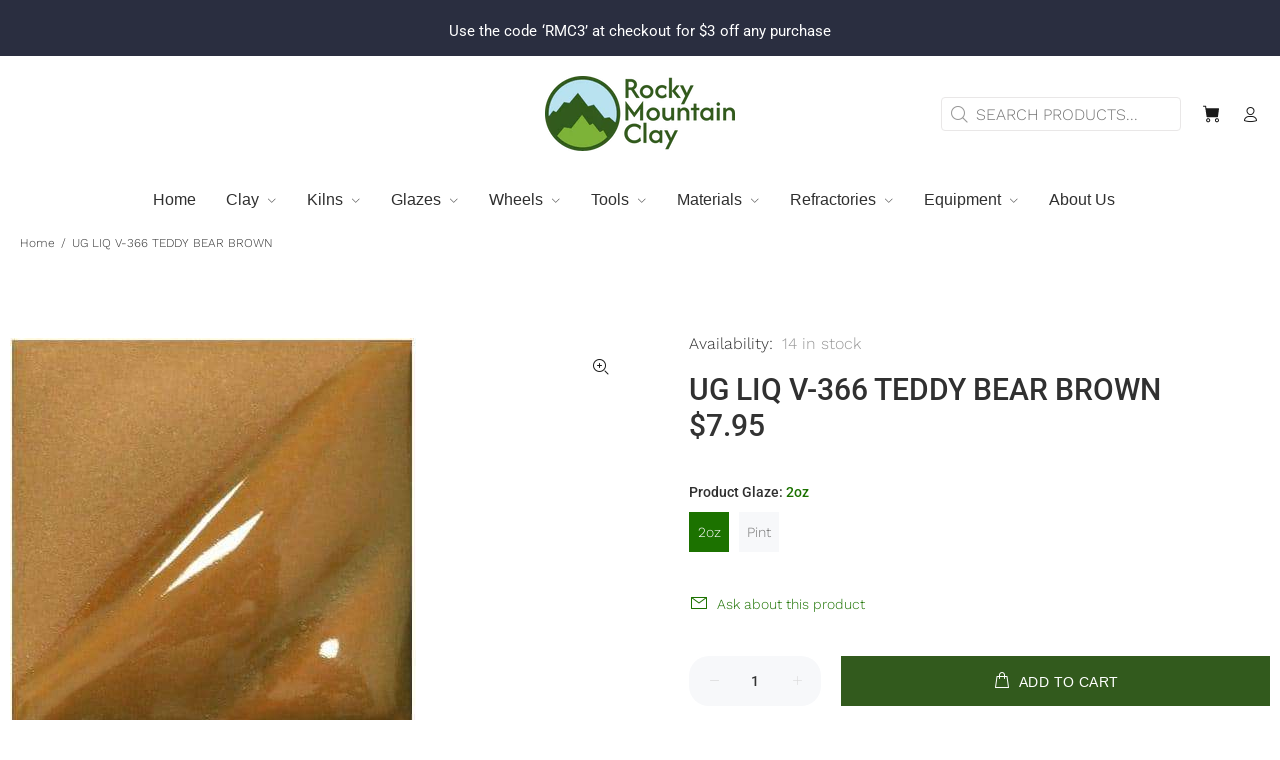

--- FILE ---
content_type: text/html; charset=utf-8
request_url: https://rockymountainclay.com/products/v-366-teddy-bear-brown
body_size: 61095
content:
<!doctype html>
<!--[if IE 9]> <html class="ie9 no-js" lang="en"> <![endif]-->
<!--[if (gt IE 9)|!(IE)]><!--> <html class="no-js" lang="en"> <!--<![endif]-->
<head>
  <!-- Basic page needs ================================================== -->
<!-- Google tag (gtag.js) -->
<script async src="https://www.googletagmanager.com/gtag/js?id=G-K3YCC0EQVV"></script>
<script>
  window.dataLayer = window.dataLayer || [];
  function gtag(){dataLayer.push(arguments);}
  gtag('js', new Date());

  gtag('config', 'G-K3YCC0EQVV');
</script>

<script type="application/ld+json">
{
  "@context": "https://schema.org",
  "@type": "Corporation",
  "name": "Rocky Mountain Clay Store",
  "url": "https://rockymountainclay.com/",
  "logo": "https://rocky-mountain-clay-store.myshopify.com/cdn/shop/files/large-logo_300x.jpg?v=1706726850",
  "sameAs": [
    "https://web.facebook.com/RockyMountainClay/?_rdc=1&_rdr",
    "https://www.instagram.com/rockymountainclay/",
  ]
}
</script>

<script type="application/ld+json">
{
  "@context": "https://schema.org/",
  "@type": "WebSite",
  "name": "Rocky Mountain Clay Store",
  "url": "https://rockymountainclay.com",
  "potentialAction": {
    "@type": "SearchAction",
    "target": "https://rockymountainclay.com/search?type=product&q={search_term_string}",
    "query-input": "required name=search_term_string"
  }
}
</script> 


  <meta charset="utf-8">
  <!--[if IE]><meta http-equiv="X-UA-Compatible" content="IE=edge,chrome=1"><![endif]-->
  <meta name="viewport" content="width=device-width,initial-scale=1">
  <meta name="theme-color" content="#1c7200">
  <meta name="keywords" content="Shopify Template" />
  <meta name="author" content="p-themes">
  <link rel="canonical" href="https://rockymountainclay.com/products/v-366-teddy-bear-brown"><link rel="shortcut icon" href="//rockymountainclay.com/cdn/shop/files/Vector_32x32.png?v=1755552586" type="image/png"><!-- custom css file -->
  <link href="//rockymountainclay.com/cdn/shop/t/15/assets/custom.css?v=69140056378300667961751519053" rel="stylesheet" type="text/css" media="all" />


  <!-- jQuery -->
  <script src="https://ajax.googleapis.com/ajax/libs/jquery/3.6.0/jquery.min.js"></script>

  <!-- Title and description ================================================== --><title>UG LIQ V-366 TEDDY BEAR BROWN
       ...</title><meta name="description" content="Teddy Bear Velvet Underglaze is a chestnut color that is a warm tan at cone 05, darkens to a russet color at cone 5, and lighte...">
    <!-- Social meta ================================================== --><!-- /snippets/social-meta-tags.liquid -->




<meta property="og:site_name" content="Rocky Mountain Clay Store">
<meta property="og:url" content="https://rockymountainclay.com/products/v-366-teddy-bear-brown">
<meta property="og:title" content="UG LIQ V-366 TEDDY BEAR BROWN">
<meta property="og:type" content="product">
<meta property="og:description" content="Teddy Bear Velvet Underglaze is a chestnut color that is a warm tan at cone 05, darkens to a russet color at cone 5, and lightens and begins to burn out at...">

  <meta property="og:price:amount" content="7.95">
  <meta property="og:price:currency" content="USD">

<meta property="og:image" content="http://rockymountainclay.com/cdn/shop/products/V-366-Teddy-Bear-Brown_1200x1200.jpg?v=1708235539">
<meta property="og:image:secure_url" content="https://rockymountainclay.com/cdn/shop/products/V-366-Teddy-Bear-Brown_1200x1200.jpg?v=1708235539">


<meta name="twitter:card" content="summary_large_image">
<meta name="twitter:title" content="UG LIQ V-366 TEDDY BEAR BROWN">
<meta name="twitter:description" content="Teddy Bear Velvet Underglaze is a chestnut color that is a warm tan at cone 05, darkens to a russet color at cone 5, and lightens and begins to burn out at...">
<!-- Helpers ================================================== -->

  <!-- CSS ================================================== --><link href="https://fonts.googleapis.com/css?family=Source Sans Pro:100,200,300,400,500,600,700,800,900" rel="stylesheet" defer><link href="https://fonts.googleapis.com/css?family=open sans:100,200,300,400,500,600,700,800,900" rel="stylesheet" defer>
<link href="//rockymountainclay.com/cdn/shop/t/15/assets/theme.css?v=108648549867696291521767363343" rel="stylesheet" type="text/css" media="all" />

<script src="//rockymountainclay.com/cdn/shop/t/15/assets/jquery.min.js?v=146653844047132007351751519053" defer="defer"></script><!-- Header hook for plugins ================================================== -->
  <script>window.performance && window.performance.mark && window.performance.mark('shopify.content_for_header.start');</script><meta name="google-site-verification" content="AE0UQCkj7348wkvfeCL5-eLTxOf1ungJ-GajXGi1_vc">
<meta id="shopify-digital-wallet" name="shopify-digital-wallet" content="/85792686363/digital_wallets/dialog">
<meta name="shopify-checkout-api-token" content="72ea46ef2dada5f1a626afd70ff8bf93">
<link rel="alternate" type="application/json+oembed" href="https://rockymountainclay.com/products/v-366-teddy-bear-brown.oembed">
<script async="async" src="/checkouts/internal/preloads.js?locale=en-US"></script>
<link rel="preconnect" href="https://shop.app" crossorigin="anonymous">
<script async="async" src="https://shop.app/checkouts/internal/preloads.js?locale=en-US&shop_id=85792686363" crossorigin="anonymous"></script>
<script id="apple-pay-shop-capabilities" type="application/json">{"shopId":85792686363,"countryCode":"US","currencyCode":"USD","merchantCapabilities":["supports3DS"],"merchantId":"gid:\/\/shopify\/Shop\/85792686363","merchantName":"Rocky Mountain Clay Store","requiredBillingContactFields":["postalAddress","email","phone"],"requiredShippingContactFields":["postalAddress","email","phone"],"shippingType":"shipping","supportedNetworks":["visa","masterCard","amex","discover","elo","jcb"],"total":{"type":"pending","label":"Rocky Mountain Clay Store","amount":"1.00"},"shopifyPaymentsEnabled":true,"supportsSubscriptions":true}</script>
<script id="shopify-features" type="application/json">{"accessToken":"72ea46ef2dada5f1a626afd70ff8bf93","betas":["rich-media-storefront-analytics"],"domain":"rockymountainclay.com","predictiveSearch":true,"shopId":85792686363,"locale":"en"}</script>
<script>var Shopify = Shopify || {};
Shopify.shop = "rocky-mountain-clay-store.myshopify.com";
Shopify.locale = "en";
Shopify.currency = {"active":"USD","rate":"1.0"};
Shopify.country = "US";
Shopify.theme = {"name":"HFB 2.0 Shopify Theme - Ajax Add t..Hulk 3-7-2025","id":179994362139,"schema_name":"HFB Technologies","schema_version":"2.1.2 shopify 2.0","theme_store_id":null,"role":"main"};
Shopify.theme.handle = "null";
Shopify.theme.style = {"id":null,"handle":null};
Shopify.cdnHost = "rockymountainclay.com/cdn";
Shopify.routes = Shopify.routes || {};
Shopify.routes.root = "/";</script>
<script type="module">!function(o){(o.Shopify=o.Shopify||{}).modules=!0}(window);</script>
<script>!function(o){function n(){var o=[];function n(){o.push(Array.prototype.slice.apply(arguments))}return n.q=o,n}var t=o.Shopify=o.Shopify||{};t.loadFeatures=n(),t.autoloadFeatures=n()}(window);</script>
<script>
  window.ShopifyPay = window.ShopifyPay || {};
  window.ShopifyPay.apiHost = "shop.app\/pay";
  window.ShopifyPay.redirectState = null;
</script>
<script id="shop-js-analytics" type="application/json">{"pageType":"product"}</script>
<script defer="defer" async type="module" src="//rockymountainclay.com/cdn/shopifycloud/shop-js/modules/v2/client.init-shop-cart-sync_BApSsMSl.en.esm.js"></script>
<script defer="defer" async type="module" src="//rockymountainclay.com/cdn/shopifycloud/shop-js/modules/v2/chunk.common_CBoos6YZ.esm.js"></script>
<script type="module">
  await import("//rockymountainclay.com/cdn/shopifycloud/shop-js/modules/v2/client.init-shop-cart-sync_BApSsMSl.en.esm.js");
await import("//rockymountainclay.com/cdn/shopifycloud/shop-js/modules/v2/chunk.common_CBoos6YZ.esm.js");

  window.Shopify.SignInWithShop?.initShopCartSync?.({"fedCMEnabled":true,"windoidEnabled":true});

</script>
<script>
  window.Shopify = window.Shopify || {};
  if (!window.Shopify.featureAssets) window.Shopify.featureAssets = {};
  window.Shopify.featureAssets['shop-js'] = {"shop-cart-sync":["modules/v2/client.shop-cart-sync_DJczDl9f.en.esm.js","modules/v2/chunk.common_CBoos6YZ.esm.js"],"init-fed-cm":["modules/v2/client.init-fed-cm_BzwGC0Wi.en.esm.js","modules/v2/chunk.common_CBoos6YZ.esm.js"],"init-windoid":["modules/v2/client.init-windoid_BS26ThXS.en.esm.js","modules/v2/chunk.common_CBoos6YZ.esm.js"],"shop-cash-offers":["modules/v2/client.shop-cash-offers_DthCPNIO.en.esm.js","modules/v2/chunk.common_CBoos6YZ.esm.js","modules/v2/chunk.modal_Bu1hFZFC.esm.js"],"shop-button":["modules/v2/client.shop-button_D_JX508o.en.esm.js","modules/v2/chunk.common_CBoos6YZ.esm.js"],"init-shop-email-lookup-coordinator":["modules/v2/client.init-shop-email-lookup-coordinator_DFwWcvrS.en.esm.js","modules/v2/chunk.common_CBoos6YZ.esm.js"],"shop-toast-manager":["modules/v2/client.shop-toast-manager_tEhgP2F9.en.esm.js","modules/v2/chunk.common_CBoos6YZ.esm.js"],"shop-login-button":["modules/v2/client.shop-login-button_DwLgFT0K.en.esm.js","modules/v2/chunk.common_CBoos6YZ.esm.js","modules/v2/chunk.modal_Bu1hFZFC.esm.js"],"avatar":["modules/v2/client.avatar_BTnouDA3.en.esm.js"],"init-shop-cart-sync":["modules/v2/client.init-shop-cart-sync_BApSsMSl.en.esm.js","modules/v2/chunk.common_CBoos6YZ.esm.js"],"pay-button":["modules/v2/client.pay-button_BuNmcIr_.en.esm.js","modules/v2/chunk.common_CBoos6YZ.esm.js"],"init-shop-for-new-customer-accounts":["modules/v2/client.init-shop-for-new-customer-accounts_DrjXSI53.en.esm.js","modules/v2/client.shop-login-button_DwLgFT0K.en.esm.js","modules/v2/chunk.common_CBoos6YZ.esm.js","modules/v2/chunk.modal_Bu1hFZFC.esm.js"],"init-customer-accounts-sign-up":["modules/v2/client.init-customer-accounts-sign-up_TlVCiykN.en.esm.js","modules/v2/client.shop-login-button_DwLgFT0K.en.esm.js","modules/v2/chunk.common_CBoos6YZ.esm.js","modules/v2/chunk.modal_Bu1hFZFC.esm.js"],"shop-follow-button":["modules/v2/client.shop-follow-button_C5D3XtBb.en.esm.js","modules/v2/chunk.common_CBoos6YZ.esm.js","modules/v2/chunk.modal_Bu1hFZFC.esm.js"],"checkout-modal":["modules/v2/client.checkout-modal_8TC_1FUY.en.esm.js","modules/v2/chunk.common_CBoos6YZ.esm.js","modules/v2/chunk.modal_Bu1hFZFC.esm.js"],"init-customer-accounts":["modules/v2/client.init-customer-accounts_C0Oh2ljF.en.esm.js","modules/v2/client.shop-login-button_DwLgFT0K.en.esm.js","modules/v2/chunk.common_CBoos6YZ.esm.js","modules/v2/chunk.modal_Bu1hFZFC.esm.js"],"lead-capture":["modules/v2/client.lead-capture_Cq0gfm7I.en.esm.js","modules/v2/chunk.common_CBoos6YZ.esm.js","modules/v2/chunk.modal_Bu1hFZFC.esm.js"],"shop-login":["modules/v2/client.shop-login_BmtnoEUo.en.esm.js","modules/v2/chunk.common_CBoos6YZ.esm.js","modules/v2/chunk.modal_Bu1hFZFC.esm.js"],"payment-terms":["modules/v2/client.payment-terms_BHOWV7U_.en.esm.js","modules/v2/chunk.common_CBoos6YZ.esm.js","modules/v2/chunk.modal_Bu1hFZFC.esm.js"]};
</script>
<script>(function() {
  var isLoaded = false;
  function asyncLoad() {
    if (isLoaded) return;
    isLoaded = true;
    var urls = ["https:\/\/platform-api.sharethis.com\/js\/sharethis.js?shop=rocky-mountain-clay-store.myshopify.com#property=65bbbd2e1d58d500121374fb\u0026product=-buttons\u0026source=-buttons-shopify\u0026ver=1706802486","https:\/\/cdn.nfcube.com\/instafeed-ddaa66483c802dd9e340c5672f80eea5.js?shop=rocky-mountain-clay-store.myshopify.com","https:\/\/cdn.jsdelivr.net\/gh\/yunmuqing\/tab-1.0.0@latest\/TnneA4W36det67xK.js?shop=rocky-mountain-clay-store.myshopify.com"];
    for (var i = 0; i < urls.length; i++) {
      var s = document.createElement('script');
      s.type = 'text/javascript';
      s.async = true;
      s.src = urls[i];
      var x = document.getElementsByTagName('script')[0];
      x.parentNode.insertBefore(s, x);
    }
  };
  if(window.attachEvent) {
    window.attachEvent('onload', asyncLoad);
  } else {
    window.addEventListener('load', asyncLoad, false);
  }
})();</script>
<script id="__st">var __st={"a":85792686363,"offset":-25200,"reqid":"f655360f-d5ea-4386-9db8-259a66975e7a-1768872345","pageurl":"rockymountainclay.com\/products\/v-366-teddy-bear-brown","u":"e409a004c65a","p":"product","rtyp":"product","rid":8901649269019};</script>
<script>window.ShopifyPaypalV4VisibilityTracking = true;</script>
<script id="captcha-bootstrap">!function(){'use strict';const t='contact',e='account',n='new_comment',o=[[t,t],['blogs',n],['comments',n],[t,'customer']],c=[[e,'customer_login'],[e,'guest_login'],[e,'recover_customer_password'],[e,'create_customer']],r=t=>t.map((([t,e])=>`form[action*='/${t}']:not([data-nocaptcha='true']) input[name='form_type'][value='${e}']`)).join(','),a=t=>()=>t?[...document.querySelectorAll(t)].map((t=>t.form)):[];function s(){const t=[...o],e=r(t);return a(e)}const i='password',u='form_key',d=['recaptcha-v3-token','g-recaptcha-response','h-captcha-response',i],f=()=>{try{return window.sessionStorage}catch{return}},m='__shopify_v',_=t=>t.elements[u];function p(t,e,n=!1){try{const o=window.sessionStorage,c=JSON.parse(o.getItem(e)),{data:r}=function(t){const{data:e,action:n}=t;return t[m]||n?{data:e,action:n}:{data:t,action:n}}(c);for(const[e,n]of Object.entries(r))t.elements[e]&&(t.elements[e].value=n);n&&o.removeItem(e)}catch(o){console.error('form repopulation failed',{error:o})}}const l='form_type',E='cptcha';function T(t){t.dataset[E]=!0}const w=window,h=w.document,L='Shopify',v='ce_forms',y='captcha';let A=!1;((t,e)=>{const n=(g='f06e6c50-85a8-45c8-87d0-21a2b65856fe',I='https://cdn.shopify.com/shopifycloud/storefront-forms-hcaptcha/ce_storefront_forms_captcha_hcaptcha.v1.5.2.iife.js',D={infoText:'Protected by hCaptcha',privacyText:'Privacy',termsText:'Terms'},(t,e,n)=>{const o=w[L][v],c=o.bindForm;if(c)return c(t,g,e,D).then(n);var r;o.q.push([[t,g,e,D],n]),r=I,A||(h.body.append(Object.assign(h.createElement('script'),{id:'captcha-provider',async:!0,src:r})),A=!0)});var g,I,D;w[L]=w[L]||{},w[L][v]=w[L][v]||{},w[L][v].q=[],w[L][y]=w[L][y]||{},w[L][y].protect=function(t,e){n(t,void 0,e),T(t)},Object.freeze(w[L][y]),function(t,e,n,w,h,L){const[v,y,A,g]=function(t,e,n){const i=e?o:[],u=t?c:[],d=[...i,...u],f=r(d),m=r(i),_=r(d.filter((([t,e])=>n.includes(e))));return[a(f),a(m),a(_),s()]}(w,h,L),I=t=>{const e=t.target;return e instanceof HTMLFormElement?e:e&&e.form},D=t=>v().includes(t);t.addEventListener('submit',(t=>{const e=I(t);if(!e)return;const n=D(e)&&!e.dataset.hcaptchaBound&&!e.dataset.recaptchaBound,o=_(e),c=g().includes(e)&&(!o||!o.value);(n||c)&&t.preventDefault(),c&&!n&&(function(t){try{if(!f())return;!function(t){const e=f();if(!e)return;const n=_(t);if(!n)return;const o=n.value;o&&e.removeItem(o)}(t);const e=Array.from(Array(32),(()=>Math.random().toString(36)[2])).join('');!function(t,e){_(t)||t.append(Object.assign(document.createElement('input'),{type:'hidden',name:u})),t.elements[u].value=e}(t,e),function(t,e){const n=f();if(!n)return;const o=[...t.querySelectorAll(`input[type='${i}']`)].map((({name:t})=>t)),c=[...d,...o],r={};for(const[a,s]of new FormData(t).entries())c.includes(a)||(r[a]=s);n.setItem(e,JSON.stringify({[m]:1,action:t.action,data:r}))}(t,e)}catch(e){console.error('failed to persist form',e)}}(e),e.submit())}));const S=(t,e)=>{t&&!t.dataset[E]&&(n(t,e.some((e=>e===t))),T(t))};for(const o of['focusin','change'])t.addEventListener(o,(t=>{const e=I(t);D(e)&&S(e,y())}));const B=e.get('form_key'),M=e.get(l),P=B&&M;t.addEventListener('DOMContentLoaded',(()=>{const t=y();if(P)for(const e of t)e.elements[l].value===M&&p(e,B);[...new Set([...A(),...v().filter((t=>'true'===t.dataset.shopifyCaptcha))])].forEach((e=>S(e,t)))}))}(h,new URLSearchParams(w.location.search),n,t,e,['guest_login'])})(!0,!0)}();</script>
<script integrity="sha256-4kQ18oKyAcykRKYeNunJcIwy7WH5gtpwJnB7kiuLZ1E=" data-source-attribution="shopify.loadfeatures" defer="defer" src="//rockymountainclay.com/cdn/shopifycloud/storefront/assets/storefront/load_feature-a0a9edcb.js" crossorigin="anonymous"></script>
<script crossorigin="anonymous" defer="defer" src="//rockymountainclay.com/cdn/shopifycloud/storefront/assets/shopify_pay/storefront-65b4c6d7.js?v=20250812"></script>
<script data-source-attribution="shopify.dynamic_checkout.dynamic.init">var Shopify=Shopify||{};Shopify.PaymentButton=Shopify.PaymentButton||{isStorefrontPortableWallets:!0,init:function(){window.Shopify.PaymentButton.init=function(){};var t=document.createElement("script");t.src="https://rockymountainclay.com/cdn/shopifycloud/portable-wallets/latest/portable-wallets.en.js",t.type="module",document.head.appendChild(t)}};
</script>
<script data-source-attribution="shopify.dynamic_checkout.buyer_consent">
  function portableWalletsHideBuyerConsent(e){var t=document.getElementById("shopify-buyer-consent"),n=document.getElementById("shopify-subscription-policy-button");t&&n&&(t.classList.add("hidden"),t.setAttribute("aria-hidden","true"),n.removeEventListener("click",e))}function portableWalletsShowBuyerConsent(e){var t=document.getElementById("shopify-buyer-consent"),n=document.getElementById("shopify-subscription-policy-button");t&&n&&(t.classList.remove("hidden"),t.removeAttribute("aria-hidden"),n.addEventListener("click",e))}window.Shopify?.PaymentButton&&(window.Shopify.PaymentButton.hideBuyerConsent=portableWalletsHideBuyerConsent,window.Shopify.PaymentButton.showBuyerConsent=portableWalletsShowBuyerConsent);
</script>
<script data-source-attribution="shopify.dynamic_checkout.cart.bootstrap">document.addEventListener("DOMContentLoaded",(function(){function t(){return document.querySelector("shopify-accelerated-checkout-cart, shopify-accelerated-checkout")}if(t())Shopify.PaymentButton.init();else{new MutationObserver((function(e,n){t()&&(Shopify.PaymentButton.init(),n.disconnect())})).observe(document.body,{childList:!0,subtree:!0})}}));
</script>
<link id="shopify-accelerated-checkout-styles" rel="stylesheet" media="screen" href="https://rockymountainclay.com/cdn/shopifycloud/portable-wallets/latest/accelerated-checkout-backwards-compat.css" crossorigin="anonymous">
<style id="shopify-accelerated-checkout-cart">
        #shopify-buyer-consent {
  margin-top: 1em;
  display: inline-block;
  width: 100%;
}

#shopify-buyer-consent.hidden {
  display: none;
}

#shopify-subscription-policy-button {
  background: none;
  border: none;
  padding: 0;
  text-decoration: underline;
  font-size: inherit;
  cursor: pointer;
}

#shopify-subscription-policy-button::before {
  box-shadow: none;
}

      </style>
<script id="sections-script" data-sections="promo-fixed" defer="defer" src="//rockymountainclay.com/cdn/shop/t/15/compiled_assets/scripts.js?v=4653"></script>
<script>window.performance && window.performance.mark && window.performance.mark('shopify.content_for_header.end');</script>
  <!-- /Header hook for plugins ================================================== --><style>
    .tt-flbtn.disabled{
    opacity: 0.3;
    }
  </style>
  <script src="https://kit.fontawesome.com/30c43148fa.js" crossorigin="anonymous"></script>
<script>window.is_hulkpo_installed=true</script><script>window.is_hulkpo_installed=true</script><!-- BEGIN app block: shopify://apps/ymq-product-options-variants/blocks/app-embed/86b91121-1f62-4e27-9812-b70a823eb918 -->
    <!-- BEGIN app snippet: option.v1 --><script>
    function before_page_load_function(e,t=!1){var o=[],n=!1;if(e.items.forEach((e=>{e.properties&&(e.properties.hasOwnProperty("_YmqOptionVariant")||e.properties.hasOwnProperty("_YmqItemHide"))?(n=!0,o.push(0)):o.push(e.quantity)})),n){if(t)(t=document.createElement("style")).id="before-page-load-dom",t.type="text/css",t.innerHTML="html::before{content: ' ';width: 100%;height: 100%;background-color: #fff;position: fixed;top: 0;left: 0;z-index: 999999;display:block !important;}",document.getElementsByTagName("html").item(0).appendChild(t);fetch(`/cart/update.js?timestamp=${Date.now()}`,{method:"POST",headers:{"Content-Type":"application/json"},body:JSON.stringify({updates:o})}).then((e=>e.json())).then((e=>{location.reload()})).catch((e=>{t&&document.getElementById("before-page-load-dom").remove()}))}}before_page_load_function({"note":null,"attributes":{},"original_total_price":0,"total_price":0,"total_discount":0,"total_weight":0.0,"item_count":0,"items":[],"requires_shipping":false,"currency":"USD","items_subtotal_price":0,"cart_level_discount_applications":[],"checkout_charge_amount":0},!0),fetch(`/cart.js?timestamp=${Date.now()}`,{method:"GET"}).then((e=>e.json())).then((e=>{before_page_load_function(e)}));
</script>


	<style id="ymq-checkout-button-protect">
		[name="checkout"],[name="chekout"], a[href^="/checkout"], a[href="/account/login"].cart__submit, button[type="submit"].btn-order, a.btn.cart__checkout, a.cart__submit, .wc-proceed-to-checkout button, #cart_form .buttons .btn-primary, .ymq-checkout-button{
        	pointer-events: none;
        }
	</style>
	<script>
		function ymq_ready(fn){
			if(document.addEventListener){
				document.addEventListener('DOMContentLoaded',function(){
					document.removeEventListener('DOMContentLoaded',arguments.callee,false);
					fn();
				},false);
			}else if(document.attachEvent){
				document.attachEvent('onreadystatechange',function(){
					if(document.readyState=='complete'){
						document.detachEvent('onreadystatechange',arguments.callee);
						fn();
					}
				});
			}
		}
		ymq_ready(() => {
			setTimeout(function() {
				var ymq_checkout_button_protect = document.getElementById("ymq-checkout-button-protect");
				ymq_checkout_button_protect.remove();
			}, 100);
		})
    </script> 


 

 

 

 










<link href='https://cdn.shopify.com/s/files/1/0411/8639/4277/t/11/assets/ymq-option.css?v=1.1' rel='stylesheet' type="text/css" media="all"> 

<link href='https://option.ymq.cool/option/bottom.css' rel='stylesheet' type="text/css" media="all"> 


<style id="ymq-jsstyle"></style> 

<style id="bndlr-loaded"></style>

<script data-asyncLoad="asyncLoad" data-mw4M5Ya3iFNARE4t="mw4M5Ya3iFNARE4t"> 

    window.bundlerLoaded = true;

	window.ymq_option = window.ymq_option || {}; 

	ymq_option.shop = `rocky-mountain-clay-store.myshopify.com`;
    
    ymq_option.version = 1; 

	ymq_option.token = `9e297d83fe3fd37801e6b4b224a53909b59c5c204088845399e935f0260681ca`; 

	ymq_option.timestamp = `1768872345`; 

	ymq_option.customer_id = ``; 

	ymq_option.page = `product`; 
    
    ymq_option.cart = {"note":null,"attributes":{},"original_total_price":0,"total_price":0,"total_discount":0,"total_weight":0.0,"item_count":0,"items":[],"requires_shipping":false,"currency":"USD","items_subtotal_price":0,"cart_level_discount_applications":[],"checkout_charge_amount":0};

    ymq_option.country = {
        iso_code: `US`,
        currency: `USD`,
        name: `United States`
    };
    

	ymq_option.ymq_option_branding = {}; 
	  
		ymq_option.ymq_option_branding = {"button":{"--button-border-color":"#000000","--button-border-checked-color":"#1C7200","--button-border-disabled-color":"#000000","--button-background-color":"#FFFFFF","--button-background-checked-color":"#1C7200","--button-background-disabled-color":"#7D7A7A","--button-font-color":"#000000","--button-font-checked-color":"#FFFFFF","--button-font-disabled-color":"#CCCCCC","--button-margin-u-d":"4","--button-margin-l-r":"4","--button-padding-u-d":"10","--button-padding-l-r":"16","--button-font-size":"16","--button-line-height":"20","--button-border-radius":"4"},"radio":{"--radio-border-color":"#BBC1E1","--radio-border-checked-color":"#BBC1E1","--radio-border-disabled-color":"#BBC1E1","--radio-border-hover-color":"#BBC1E1","--radio-background-color":"#FFFFFF","--radio-background-checked-color":"#1C7200","--radio-background-disabled-color":"#E1E6F9","--radio-background-hover-color":"#FFFFFF","--radio-inner-color":"#E1E6F9","--radio-inner-checked-color":"#FFFFFF","--radio-inner-disabled-color":"#FFFFFF"},"input":{"--input-background-checked-color":"#FFFFFF","--input-background-color":"#FFFFFF","--input-border-checked-color":"#000000","--input-border-color":"#717171","--input-font-checked-color":"#000000","--input-font-color":"#000000","--input-border-radius":"4","--input-font-size":"14","--input-padding-l-r":"16","--input-padding-u-d":"9","--input-width":"100","--input-max-width":"400"},"select":{"--select-border-color":"#000000","--select-border-checked-color":"#000000","--select-background-color":"#FFFFFF","--select-background-checked-color":"#FFFFFF","--select-font-color":"#000000","--select-font-checked-color":"#000000","--select-option-background-color":"#FFFFFF","--select-option-background-checked-color":"#F5F9FF","--select-option-background-disabled-color":"#FFFFFF","--select-option-font-color":"#000000","--select-option-font-checked-color":"#000000","--select-option-font-disabled-color":"#CCCCCC","--select-padding-u-d":"9","--select-padding-l-r":"16","--select-option-padding-u-d":"9","--select-option-padding-l-r":"16","--select-width":"100","--select-max-width":"400","--select-font-size":"16","--select-border-radius":"0"},"multiple":{"--multiple-background-color":"#F5F9FF","--multiple-font-color":"#000000","--multiple-padding-u-d":"2","--multiple-padding-l-r":"8","--multiple-font-size":"12","--multiple-border-radius":"0"},"img":{"--img-border-color":"#E1E1E1","--img-border-checked-color":"#000000","--img-border-disabled-color":"#000000","--img-width":"50","--img-height":"50","--img-selected-upper-url":"","--img-disabled-upper-url":"","--img-upper-padding":"0","--img-margin-u-d":"3","--img-margin-l-r":"3","--img-border-radius":"4"},"upload":{"--upload-background-color":"#409EFF","--upload-font-color":"#FFFFFF","--upload-border-color":"#409EFF","--upload-padding-u-d":"12","--upload-padding-l-r":"20","--upload-font-size":"12","--upload-border-radius":"4"},"cart":{"--cart-border-color":"#000000","--buy-border-color":"#000000","--cart-border-hover-color":"#000000","--buy-border-hover-color":"#000000","--cart-background-color":"#000000","--buy-background-color":"#000000","--cart-background-hover-color":"#000000","--buy-background-hover-color":"#000000","--cart-font-color":"#FFFFFF","--buy-font-color":"#FFFFFF","--cart-font-hover-color":"#FFFFFF","--buy-font-hover-color":"#FFFFFF","--cart-padding-u-d":"12","--cart-padding-l-r":"16","--buy-padding-u-d":"12","--buy-padding-l-r":"16","--cart-margin-u-d":"4","--cart-margin-l-r":"0","--buy-margin-u-d":"4","--buy-margin-l-r":"0","--cart-width":"100","--cart-max-width":"800","--buy-width":"100","--buy-max-width":"800","--cart-font-size":"14","--cart-border-radius":"0","--buy-font-size":"14","--buy-border-radius":"0"},"quantity":{"--quantity-border-color":"#A6A3A3","--quantity-font-color":"#000000","--quantity-background-color":"#FFFFFF","--quantity-width":"150","--quantity-height":"40","--quantity-font-size":"14","--quantity-border-radius":"0"},"global":{"--global-title-color":"#000000","--global-help-color":"#000000","--global-error-color":"#DC3545","--global-title-font-size":"16","--global-help-font-size":"14","--global-error-font-size":"14","--global-title-margin-top":"0","--global-title-margin-bottom":"5","--global-title-margin-left":"0","--global-title-margin-right":"0","--global-help-margin-top":"5","--global-help-margin-bottom":"0","--global-help-margin-left":"0","--global-help-margin-right":"0","--global-error-margin-top":"5","--global-error-margin-bottom":"0","--global-error-margin-left":"0","--global-error-margin-right":"0","--global-margin-top":"0","--global-margin-bottom":"20","--global-margin-left":"0","--global-margin-right":"0"},"discount":{"--new-discount-normal-color":"#1878B9","--new-discount-error-color":"#E22120","--new-discount-layout":"flex-end"},"lan":{"require":"This is a required field.","email":"Please enter a valid email address.","phone":"Please enter the correct phone.","number":"Please enter an number.","integer":"Please enter an integer.","min_char":"Please enter no less than %s characters.","max_char":"Please enter no more than %s characters.","max_s":"Please choose less than %s options.","min_s":"Please choose more than %s options.","total_s":"Please choose %s options.","min":"Please enter no less than %s.","max":"Please enter no more than %s.","currency":"USD","sold_out":"sold out","please_choose":"Please choose","add_to_cart":"ADD TO CART","buy_it_now":"BUY IT NOW","add_price_text":"Selection will add %s to the price","discount_code":"Discount code","application":"Apply","discount_error1":"Enter a valid discount code","discount_error2":"discount code isn't valid for the items in your cart"},"price":{"--price-border-color":"#000000","--price-background-color":"#FFFFFF","--price-font-color":"#000000","--price-price-font-color":"#1C7200","--price-padding-u-d":"9","--price-padding-l-r":"16","--price-width":"100","--price-max-width":"400","--price-font-size":"16","--price-border-radius":"0"},"extra":{"is_show":"0","plan":1,"quantity-box":"0","price-value":"3,4,15,6,16,7","variant-original-margin-bottom":"15","strong-dorp-down":"1","radio-unchecked":"1","close-cart-rate":"1","automic-swatch-ajax":"1","img-option-bigger":0,"add-button-reload":"1","version":200,"img_cdn":"1","show_wholesale_pricing_fixed":"0","real-time-upload":"1","buy-now-new":1,"option_value_split":", ","form-box-new":1,"tooltip_type":"none","make-sku":0,"open-theme-ajax-cart":"1","variant-original":"1","init-variant-type":"3","qty-inline":"3,7,4,15,16,5,8","main-product-with-properties":"1","options_list_show":"0","unbundle_variant":"0","id":"85792686363","sku-model":"0","with-main-sku":"0","source_name":"","simple_condition":"0","fbq-event":"1","wholesale-is-variant":"0","one-time-qty-1":"0","cart-qty-update":"0","min-max-new":"0","real-time-upload-free":"0","add-to-cart-form":"","min-max":"0","price-time":"0","child-item-action":"","is_small":"1","exclude-free-products":"0","penny-variant":"","extra-charge":"","ajaxcart-product-type":"0","ajaxcart-modal":"0","trigger-ajaxcart-modal-show":"","add-cart-timeout":"50","qty-input-trigger":"0","variant-not-disabled":"0","variant-id-dom":"","add-cart-form-number":"0","product-price-in-product-page":".tt-product-single-info .tt-price .sale-price,.tt-product-single-info .tt-price .new-price","product-compare-at-price-in-product-page":".tt-product-single-info .tt-price .old-price","product-price-in-product-page-qty":"","product-compare-at-price-in-product-page-qty":"","hide-shopify-option":"","show-quantity":"","quantity-change":"","product-hide":"","product-show":"","product-add-to-cart":"","payment-button-hide":"","payment-button-hide-product":"","discount-before":"","cart-quantity-click-change":"","cart-quantity-change":"","check-out-button":"","variant-condition-label-class":"","variant-condition-value-parent-class":"","variant-condition-value-class":"","variant-condition-click-class":"","trigger-select":"","trigger-select-join":"","locale":"0","other-form-data":"0","bunow":"0","cart-ajax":"0","add-cart-url":"","theme-variant-class":"","theme-variant-class-no":"","add-cart-carry-currency":"1","extra-style-code":"","variant-id-from":"0","trigger-option-dom":"","qty-dis-qty":"0","bind_variant_need_checkout":"1","thum_img_zoom":"0","cart-page-show":"1","condition_disable_new":"0","min_qty_zero":"0","unbundle_addcart":"1","close-dropdown":"1","lock-price":"1","shopify_discount":"1","bundle-variant-trigger-type":"2","tax5-product-id":"","checkout_validate_qty":"0","checkout_qty_alert":"","shopify-option-after":"0","ymq-price-addons":"0","discount_always":"0","build_buy_now":"","currency-install":"true","currency-load":"","currency-do":"true","currency-beforedo":"","currency-status":"true","currency-format":"","currency-init":"","before_init_product":"","before_init_cart":"\r\nymqOptionIntervalResult(100000000000,200,function () {\r\n    if(ymqJq(`.ymq_cart_total_price`).length > 0 && ymqJq(`.ymq_cart_total_price .ymq-price-span`).length != ymqJq(`.ymq_cart_total_price`).length){\r\n        fetch('/cart.js', {\r\n            method: 'GET',\r\n        }).then(response => {\r\n            return response.json();\r\n        }).then(json => {\r\n            window.ymq_option.cartInstance.replaceDomPrice(json).buildDiscountDom().doCheckout();\r\n            if(json.item_count == 0){\r\n                ymqJq(`.ymq_cart_total_price`).html(`<span class=\"ymq-price-span\"></span>`)\r\n            }\r\n        })\r\n    }\r\n    return false;\r\n});","buildYmqDom_b":"","buildYmqDom_a":"","replaceDomPrice_b":"","replaceDomPrice_a":"","replaceDomPrice_b_all_time":"","buildFormData_b":"","buildFormData_a":"","ymqDiscountClick_b":"","ymqDiscountClick_a":"","doAddCart_before_validate":"","doAddCart_after_validate":"","doAddCart_before_getAjaxData":"","doAddCart_after_getAjaxData":"","doAddCart_success":"","doAddCart_error":"","doCheckout_before_checkoutqty":"","doCheckout_after_checkoutqty":"","doCheckout_before_getAjaxData":"","doCheckout_after_getAjaxData":"","doCheckout_success":"","doCheckout_error":"","bundle_break":"0","cart_price_factor":"1","color-matching-first":"0","new_checkout":"0","new_checkout_always":"0","new_checkout_replace":"1","checkout-timeout":"5","checkout-discount":"1","checkout-discount-not-allow":"","checkout-discount-allow":"","upload_cloud":"0","trigger-option-type":"2","automatic-allow-discount":"1","sku-price-override":"0","condition_time":"0"},"tieredprice":{"--tieredprice-buy-color":"#444444","--tieredprice-buy-size":"16","--tieredprice-buy-weight":"600","--tieredprice-quantity-color":"#444444","--tieredprice-quantity-size":"16","--tieredprice-quantity-weight":"600","--tieredprice-discount-color":"#03DE90","--tieredprice-discount-size":"16","--tieredprice-discount-weight":"600","--tieredprice-original-color":"#B4B4B4","--tieredprice-original-size":"16","--tieredprice-original-weight":"600","--tieredprice-original-no-color":"#444444","--tieredprice-original-no-size":"16","--tieredprice-original-no-weight":"600","--tieredprice-save-color":"#FFFFFF","--tieredprice-save-size":"16","--tieredprice-save-weight":"600","--tieredprice-save-b-color":"#333333","--tieredprice-save-radius":"2"}}; 
	 
        
    
    
    
        
        
        	ymq_option[`ymq_extra_0`] = {};
        
    
        
        
    
        
        
    
        
        
    
        
        
    
        
        
    
        
        
    
        
        
    
        
        
    
        
        
    
    

	 

		ymq_option.product = {"id":8901649269019,"title":"UG LIQ V-366 TEDDY BEAR BROWN","handle":"v-366-teddy-bear-brown","description":"\u003cp\u003eTeddy Bear Velvet Underglaze is a chestnut color that is a warm tan at cone 05, darkens to a russet color at cone 5, and lightens and begins to burn out at cone 10. A clear glaze accentuates the underglaze at cone 05 but burns out some color at cone 5 and cone 10.\u003c\/p\u003e\n","published_at":"2024-02-17T21:10:52-07:00","created_at":"2024-02-17T19:44:44-07:00","vendor":"Rocky Mountain Clay Store","type":"Underglazes","tags":[],"price":795,"price_min":795,"price_max":3075,"available":true,"price_varies":true,"compare_at_price":null,"compare_at_price_min":0,"compare_at_price_max":0,"compare_at_price_varies":false,"variants":[{"id":47835318419739,"title":"2oz","option1":"2oz","option2":null,"option3":null,"sku":"37439Y","requires_shipping":true,"taxable":true,"featured_image":null,"available":true,"name":"UG LIQ V-366 TEDDY BEAR BROWN - 2oz","public_title":"2oz","options":["2oz"],"price":795,"weight":0,"compare_at_price":null,"inventory_management":"shopify","barcode":"18419739","requires_selling_plan":false,"selling_plan_allocations":[]},{"id":47835318452507,"title":"Pint","option1":"Pint","option2":null,"option3":null,"sku":"37679S","requires_shipping":true,"taxable":true,"featured_image":null,"available":true,"name":"UG LIQ V-366 TEDDY BEAR BROWN - Pint","public_title":"Pint","options":["Pint"],"price":3075,"weight":0,"compare_at_price":null,"inventory_management":"shopify","barcode":"18452507","requires_selling_plan":false,"selling_plan_allocations":[]}],"images":["\/\/rockymountainclay.com\/cdn\/shop\/products\/V-366-Teddy-Bear-Brown.jpg?v=1708235539"],"featured_image":"\/\/rockymountainclay.com\/cdn\/shop\/products\/V-366-Teddy-Bear-Brown.jpg?v=1708235539","options":["Product Glaze"],"media":[{"alt":null,"id":36937045082395,"position":1,"preview_image":{"aspect_ratio":1.0,"height":406,"width":406,"src":"\/\/rockymountainclay.com\/cdn\/shop\/products\/V-366-Teddy-Bear-Brown.jpg?v=1708235539"},"aspect_ratio":1.0,"height":406,"media_type":"image","src":"\/\/rockymountainclay.com\/cdn\/shop\/products\/V-366-Teddy-Bear-Brown.jpg?v=1708235539","width":406}],"requires_selling_plan":false,"selling_plan_groups":[],"content":"\u003cp\u003eTeddy Bear Velvet Underglaze is a chestnut color that is a warm tan at cone 05, darkens to a russet color at cone 5, and lightens and begins to burn out at cone 10. A clear glaze accentuates the underglaze at cone 05 but burns out some color at cone 5 and cone 10.\u003c\/p\u003e\n"}; 

		ymq_option.ymq_has_only_default_variant = true; 
		 
			ymq_option.ymq_has_only_default_variant = false; 
		 

        
            ymq_option.ymq_status = {}; 
             

            ymq_option.ymq_variantjson = {}; 
             

            ymq_option.ymq_option_data = {}; 
            

            ymq_option.ymq_option_condition = {}; 
             
        
        
        ymq_option.product_collections = {};
        
            ymq_option.product_collections[499133350171] = {"id":499133350171,"handle":"all","title":"All","updated_at":"2026-01-19T16:07:57-07:00","body_html":"","published_at":"2025-04-01T16:53:39-06:00","sort_order":"best-selling","template_suffix":"","disjunctive":false,"rules":[{"column":"variant_price","relation":"greater_than","condition":"0"},{"column":"variant_price","relation":"less_than","condition":"9999999"}],"published_scope":"global"};
        
            ymq_option.product_collections[478528864539] = {"id":478528864539,"handle":"all-products","title":"All Products","updated_at":"2026-01-19T16:07:57-07:00","body_html":"","published_at":"2024-02-17T21:00:00-07:00","sort_order":"best-selling","template_suffix":"","disjunctive":false,"rules":[{"column":"variant_price","relation":"less_than","condition":"9999999"}],"published_scope":"global"};
        
            ymq_option.product_collections[500372242715] = {"id":500372242715,"handle":"underglaze-1","updated_at":"2026-01-17T05:14:36-07:00","published_at":"2025-04-29T09:28:00-06:00","sort_order":"alpha-asc","template_suffix":"","published_scope":"global","title":"Underglaze","body_html":""};
        

        ymq_option.ymq_template_options = {};
        ymq_option.ymq_option_template = {};
  		ymq_option.ymq_option_template_condition = {}; 
        
        
        

        
            ymq_option.ymq_option_template_sort = `7,8,9,16,17,18,20,21,23,24,25,26,27,28,29,30,31,32,33,34,35,36,37,38,39,40,41,42,43,44,45,46,47,48,49,50,51,52,53,54,55,56,57,58,59,60,62,63,64,65,66,67,68,69,70,71,72,73,74,75,76,77,78,79,81,82,83,84,85,86,87,88,89,90,91,92,93,94,95,96,97,98,99,100,101,102,103,105,106,107,108,109,110,111,112,113,114,4,5,6`;
        

        
            ymq_option.ymq_option_template_sort_before = false;
        
        
        ymq_option.ymq_option_template_c_t = {};
  		ymq_option.ymq_option_template_condition_c_t = {};
        ymq_option.ymq_option_template_assign_c_t = {};


        
        
        

        
            
            
                
                
                
                    ymq_option.ymq_template_options[`tem1`] = {"template":{"ymq1tem1":{"id":"1tem1","type":"4","options":{"1tem1_1":{"link":"","allow_link":0,"add_price_type":1,"variant_id":0,"handle":"","product_id":0,"variant_price":0,"variant_title":"","weight":"","sku":"","id":"1tem1_1","price":"","cost_price":"","option_discount_type":"1","option_discount":"","option_percentage_discount":"","percentage_price":"","price_type":"1","value":"240V","hasstock":1,"one_time":"0","default":1,"canvas_type":"2","canvas1":"","canvas2":"","qty_input":0}},"label":"Voltage","required":1,"tooltip":"We currently only have the 240V, 1PH in stock and can ship ASAP. For custom orders please check our made to order KM-818","open_new_window":1,"is_get_to_cart":1,"unbundle_variant":0,"bundle_variant_type":"1","onetime":0,"column_width":"","tooltip_position":"1","hide_title":"0","class":"","help":"","alert_text":"","a_t1":"","a_t2":"","a_width":"700","style":"1"},"ymq1tem2":{"id":"1tem2","type":"4","options":{"1tem2_1":{"link":"","allow_link":0,"add_price_type":1,"variant_id":0,"handle":"","product_id":0,"variant_price":0,"variant_title":"","weight":"","sku":"","id":"1tem2_1","price":"","cost_price":"","option_discount_type":"1","option_discount":"","option_percentage_discount":"","percentage_price":"","price_type":"1","value":"KM Electronic","hasstock":1,"one_time":"0","default":1,"canvas_type":"2","canvas1":"","canvas2":"","qty_input":0},"1tem2_2":{"link":"","allow_link":0,"add_price_type":1,"variant_id":0,"handle":"","product_id":0,"variant_price":0,"variant_title":"","weight":"","sku":"","id":"1tem2_2","price":"327.25","cost_price":"","option_discount_type":"1","option_discount":"","option_percentage_discount":"","percentage_price":"","price_type":"1","value":"KMT Touchscreen Upgrade","hasstock":1,"one_time":"0","default":"0","canvas_type":"2","canvas1":"","canvas2":"","qty_input":0}},"label":"Controller","required":1,"open_new_window":1,"is_get_to_cart":1,"unbundle_variant":0,"bundle_variant_type":"1","onetime":0,"column_width":"","tooltip":"","tooltip_position":"1","hide_title":"0","class":"","help":"","alert_text":"","a_t1":"","a_t2":"","a_width":"700","style":"1","min_s":"","max_s":""},"ymq1tem3":{"id":"1tem3","type":"6","options":{"1tem3_2":{"link":"","allow_link":0,"add_price_type":1,"variant_id":0,"handle":"","product_id":0,"variant_price":0,"variant_title":"","weight":"","sku":"","id":"1tem3_2","price":"130","cost_price":"110.5","option_discount_type":"1","option_discount":"","option_percentage_discount":"","percentage_price":"","price_type":"1","value":"Upgrade to 3″ Bricks","hasstock":1,"one_time":"0","default":"0","canvas_type":"2","canvas1":"","canvas2":"","qty_input":0},"1tem3_3":{"link":"","allow_link":0,"add_price_type":1,"variant_id":0,"handle":"","product_id":0,"variant_price":0,"variant_title":"","weight":"","sku":"","id":"1tem3_3","price":"445","cost_price":"378.25","option_discount_type":"1","option_discount":"","option_percentage_discount":"","percentage_price":"","price_type":"1","value":"APM Element Upgrade","hasstock":1,"one_time":"0","default":"0","canvas_type":"2","canvas1":"","canvas2":"","qty_input":0},"1tem3_4":{"link":"","allow_link":0,"add_price_type":1,"variant_id":0,"handle":"","product_id":0,"variant_price":0,"variant_title":"","weight":"","sku":"","id":"1tem3_4","price":"375","cost_price":"318.75","option_discount_type":"1","option_discount":"","option_percentage_discount":"","percentage_price":"","price_type":"1","value":"Furniture Kit","hasstock":1,"one_time":"0","default":"0","canvas_type":"2","canvas1":"","canvas2":"","qty_input":0},"1tem3_5":{"link":"","allow_link":0,"add_price_type":1,"variant_id":0,"handle":"","product_id":0,"variant_price":0,"variant_title":"","weight":"","sku":"","id":"1tem3_5","price":"755","cost_price":"641.75","option_discount_type":"1","option_discount":"","option_percentage_discount":"","percentage_price":"","price_type":"1","value":"EnviroVent 2","hasstock":1,"one_time":"0","default":"0","canvas_type":"2","canvas1":"","canvas2":"","qty_input":0},"1tem3_6":{"link":"","allow_link":0,"add_price_type":1,"variant_id":0,"handle":"","product_id":0,"variant_price":0,"variant_title":"","weight":"","sku":"","id":"1tem3_6","price":"195","cost_price":"165.75","option_discount_type":"1","option_discount":"","option_percentage_discount":"","percentage_price":"","price_type":"1","value":"EnviroLink","hasstock":1,"one_time":"0","default":"0","canvas_type":"2","canvas1":"","canvas2":"","qty_input":0},"1tem3_7":{"link":"","allow_link":0,"add_price_type":1,"variant_id":0,"handle":"","product_id":0,"variant_price":0,"variant_title":"","weight":"","sku":"","id":"1tem3_7","price":"46","cost_price":"39.1","option_discount_type":"1","option_discount":"","option_percentage_discount":"","percentage_price":"","price_type":"1","value":"Half Shelf","hasstock":1,"one_time":"0","default":"0","canvas_type":"2","canvas1":"","canvas2":"","qty_input":0},"1tem3_8":{"link":"","allow_link":0,"add_price_type":1,"variant_id":0,"handle":"","product_id":0,"variant_price":0,"variant_title":"","weight":"","sku":"","id":"1tem3_8","price":"60","cost_price":"58.65","option_discount_type":"1","option_discount":"","option_percentage_discount":"","percentage_price":"","price_type":"1","value":"Full Shelf","hasstock":1,"one_time":"0","default":"0","canvas_type":"2","canvas1":"","canvas2":"","qty_input":0}},"label":"Additional Options","min_s":"","max_s":"","help":"","tooltip":" *EnviroVent 2 - 115 volts, 1.4 amps, 17 pounds, 2.5 c/ft, UL listed when installed with Skutt Kilns","open_new_window":1,"is_get_to_cart":1,"unbundle_variant":0,"bundle_variant_type":"1","onetime":0,"required":"0","column_width":"","tooltip_position":"1","hide_title":"0","class":"","alert_text":"","a_t1":"","a_t2":"","a_width":"700","style":"1"},"ymq1tem4":{"id":"1tem4","type":"3","options":{"1tem4_2":{"link":"","allow_link":0,"add_price_type":1,"variant_id":0,"handle":"","product_id":0,"variant_price":0,"variant_title":"","weight":"","sku":"","id":"1tem4_2","price":"","cost_price":"","option_discount_type":"1","option_discount":"","option_percentage_discount":"","percentage_price":"","price_type":"1","value":"Denver Pickup","hasstock":1,"one_time":"0","default":"0","canvas_type":"2","canvas1":"","canvas2":"","qty_input":0},"1tem4_3":{"link":"","allow_link":0,"add_price_type":1,"variant_id":0,"handle":"","product_id":0,"variant_price":0,"variant_title":"","weight":"","sku":"","id":"1tem4_3","price":"","cost_price":"","option_discount_type":"1","option_discount":"","option_percentage_discount":"","percentage_price":"","price_type":"1","value":"Free Freight shipping","hasstock":1,"one_time":"0","default":"0","canvas_type":"2","canvas1":"","canvas2":"","qty_input":0},"1tem4_4":{"link":"","allow_link":0,"add_price_type":1,"variant_id":0,"handle":"","product_id":0,"variant_price":0,"variant_title":"","weight":"","sku":"","id":"1tem4_4","price":"249","cost_price":"","option_discount_type":"1","option_discount":"","option_percentage_discount":"","percentage_price":"","price_type":"1","value":"Denver/CO Springs/FOCO Delivery and set up","hasstock":1,"one_time":"0","default":"0","canvas_type":"2","canvas1":"","canvas2":"","qty_input":0},"1tem4_5":{"link":"","allow_link":0,"add_price_type":1,"variant_id":0,"handle":"","product_id":0,"variant_price":0,"variant_title":"","weight":"","sku":"","id":"1tem4_5","price":"59","cost_price":"","option_discount_type":"1","option_discount":"","option_percentage_discount":"","percentage_price":"","price_type":"1","value":"RMC Truck Delivery","hasstock":1,"one_time":"0","default":"0","canvas_type":"2","canvas1":"","canvas2":"","qty_input":0}},"label":"Shipping","required":1,"alert_text":"","a_t1":"","a_t2":"","a_width":"700","tooltip":"Denver Pickup:&lt;br&gt;\nPick up at our Denver storefront. On pallet and can load with forklift on to truck. \n&lt;br&gt;&lt;/br&gt;\nFreight Shipping:&lt;br&gt;\nShipped via Freight. Should freight estimate exceed this, we will contact you for approval. \n&lt;br&gt;&lt;/br&gt;\nDenver/CO Springs/FOCO Delivery and set up:&lt;br&gt;\nKiln delivery and set up. Select Denver pickup at checkout to avoid additional charge.\n&lt;br&gt;&lt;/br&gt;\nRMC Truck Delivery:&lt;br&gt;\nRMC Truck Delivery on delivery date to Denver, CO Springs, Fort Collins. No set up included. Select Denver pickup at checkout to avoid additional charge. ","open_new_window":1,"is_get_to_cart":1,"unbundle_variant":0,"bundle_variant_type":"1","onetime":0,"column_width":"","tooltip_position":"1","hide_title":"0","class":"","help":"","style":"1","min_s":"","max_s":""}},"condition":{},"assign":{"type":0,"manual":{"tag":"","collection":"","product":"8901749473563"},"automate":{"type":"1","data":{"1":{"tem_condition":1,"tem_condition_type":1,"tem_condition_value":""}}}}};
                    ymq_option.ymq_option_template_c_t[`tem1`] = ymq_option.ymq_template_options[`tem1`]['template'];
                    ymq_option.ymq_option_template_condition_c_t[`tem1`] = ymq_option.ymq_template_options[`tem1`]['condition'];
                    ymq_option.ymq_option_template_assign_c_t[`tem1`] = ymq_option.ymq_template_options[`tem1`]['assign'];
                
            
                
                
                
                    ymq_option.ymq_template_options[`tem2`] = {"template":{"ymq2tem1":{"id":"2tem1","type":"3","options":{"2tem1_1":{"link":"","allow_link":0,"add_price_type":1,"variant_id":0,"handle":"","product_id":0,"variant_price":0,"variant_title":"","weight":"","sku":"","id":"2tem1_1","price":"","cost_price":"","option_discount_type":"1","option_discount":"","option_percentage_discount":"","percentage_price":"","price_type":"1","value":"Propane Gas","hasstock":1,"one_time":"0","default":"0","canvas_type":"2","canvas1":"","canvas2":"","qty_input":0},"2tem1_2":{"link":"","allow_link":0,"add_price_type":1,"variant_id":0,"handle":"","product_id":0,"variant_price":0,"variant_title":"","weight":"","sku":"","id":"2tem1_2","price":"","cost_price":"","option_discount_type":"1","option_discount":"","option_percentage_discount":"","percentage_price":"","price_type":"1","value":"Natural Gas","hasstock":1,"one_time":"0","default":"0","canvas_type":"2","canvas1":"","canvas2":"","qty_input":0}},"label":"Gas Type","required":1,"open_new_window":1,"is_get_to_cart":1,"unbundle_variant":0,"bundle_variant_type":"1","onetime":0,"column_width":"","tooltip":"","tooltip_position":"1","hide_title":"0","class":"","help":"","alert_text":"","a_t1":"","a_t2":"","a_width":"700"},"ymq2tem2":{"id":"2tem2","type":"3","options":{"2tem2_1":{"link":"","allow_link":0,"add_price_type":1,"variant_id":0,"handle":"","product_id":0,"variant_price":0,"variant_title":"","weight":"","sku":"","id":"2tem2_1","price":"","cost_price":"","option_discount_type":"1","option_discount":"","option_percentage_discount":"","percentage_price":"","price_type":"1","value":"None","hasstock":1,"one_time":"0","default":"0","canvas_type":"2","canvas1":"","canvas2":"","qty_input":0},"2tem2_2":{"link":"","allow_link":0,"add_price_type":1,"variant_id":0,"handle":"","product_id":0,"variant_price":0,"variant_title":"","weight":"","sku":"","id":"2tem2_2","price":"480","cost_price":"","option_discount_type":"1","option_discount":"","option_percentage_discount":"","percentage_price":"","price_type":"1","value":"Add Ignition System","hasstock":1,"one_time":"0","default":"0","canvas_type":"2","canvas1":"","canvas2":"","qty_input":0}},"label":"Ignition System","required":1,"open_new_window":1,"is_get_to_cart":1,"unbundle_variant":0,"bundle_variant_type":"1","onetime":0,"column_width":"","tooltip":"","tooltip_position":"1","hide_title":"0","class":"","help":"","alert_text":"","a_t1":"","a_t2":"","a_width":"700","min_s":"","max_s":""}},"condition":{},"assign":{"type":1,"manual":{"tag":"","collection":"","product":"8901727355163,8901727486235,8901727420699,8901727289627,8901727191323,8901727125787"},"automate":{"type":"2","data":{"1":{"tem_condition":"1","tem_condition_type":"6","tem_condition_value":"G"},"2":{"tem_condition":"1","tem_condition_type":"1","tem_condition_value":"18 Raku"},"3":{"tem_condition":"1","tem_condition_type":"1","tem_condition_value":"23 Raku"},"4":{"tem_condition":"1","tem_condition_type":"1","tem_condition_value":"28 Raku"}}}}};
                    ymq_option.ymq_option_template_c_t[`tem2`] = ymq_option.ymq_template_options[`tem2`]['template'];
                    ymq_option.ymq_option_template_condition_c_t[`tem2`] = ymq_option.ymq_template_options[`tem2`]['condition'];
                    ymq_option.ymq_option_template_assign_c_t[`tem2`] = ymq_option.ymq_template_options[`tem2`]['assign'];
                
            
                
                
                
                    ymq_option.ymq_template_options[`tem7`] = {"template":{"ymq7tem1":{"id":"7tem1","type":"4","options":{"7tem1_1":{"link":"","allow_link":0,"add_price_type":1,"variant_id":0,"handle":"","product_id":0,"variant_price":0,"variant_title":"","weight":"","sku":"","id":"7tem1_1","price":"","cost_price":"","option_discount_type":"1","option_discount":"","option_percentage_discount":"","percentage_price":"","price_type":"1","value":"208V","hasstock":1,"one_time":"0","default":"0","canvas_type":"2","canvas1":"","canvas2":"","qty_input":0},"7tem1_2":{"link":"","allow_link":0,"add_price_type":1,"variant_id":0,"handle":"","product_id":0,"variant_price":0,"variant_title":"","weight":"","sku":"","id":"7tem1_2","price":"","cost_price":"","option_discount_type":"1","option_discount":"","option_percentage_discount":"","percentage_price":"","price_type":"1","value":"240V","hasstock":1,"one_time":"0","default":1,"canvas_type":"2","canvas1":"","canvas2":"","qty_input":0}},"label":"Voltage","required":1,"open_new_window":1,"is_get_to_cart":1,"unbundle_variant":0,"bundle_variant_type":"1","onetime":0,"column_width":"","tooltip":"","tooltip_position":"1","hide_title":"0","class":"","help":"","alert_text":"","a_t1":"","a_t2":"","a_width":"700","min_s":"","max_s":"","style":"1"},"ymq7tem2":{"id":"7tem2","type":"4","options":{"7tem2_1":{"link":"","allow_link":0,"add_price_type":1,"variant_id":0,"handle":"","product_id":0,"variant_price":0,"variant_title":"","weight":"","sku":"","id":"7tem2_1","price":"","cost_price":"","option_discount_type":"1","option_discount":"","option_percentage_discount":"","percentage_price":"","price_type":"1","value":"Single Phase","hasstock":1,"one_time":"0","default":1,"canvas_type":"2","canvas1":"","canvas2":"","qty_input":0},"7tem2_2":{"link":"","allow_link":0,"add_price_type":1,"variant_id":0,"handle":"","product_id":0,"variant_price":0,"variant_title":"","weight":"","sku":"","id":"7tem2_2","price":"100","cost_price":"","option_discount_type":"1","option_discount":"","option_percentage_discount":"","percentage_price":"","price_type":"1","value":"Three Phase","hasstock":1,"one_time":"0","default":"0","canvas_type":"2","canvas1":"","canvas2":"","qty_input":0}},"label":"Phase","required":1,"open_new_window":1,"is_get_to_cart":1,"unbundle_variant":0,"bundle_variant_type":"1","onetime":0,"column_width":"","tooltip":"","tooltip_position":"1","hide_title":"0","class":"","help":"","alert_text":"","a_t1":"","a_t2":"","a_width":"700","min_s":"","max_s":"","style":"1"},"ymq7tem3":{"id":"7tem3","type":"4","options":{"7tem3_1":{"link":"","allow_link":0,"add_price_type":1,"variant_id":0,"handle":"","product_id":0,"variant_price":0,"variant_title":"","weight":"","sku":"","id":"7tem3_1","price":"","cost_price":"","option_discount_type":"1","option_discount":"","option_percentage_discount":"","percentage_price":"","price_type":"1","value":"KilnStar Standard","hasstock":1,"one_time":"0","default":1,"canvas_type":"2","canvas1":"","canvas2":"","qty_input":0},"7tem3_4":{"link":"","allow_link":0,"add_price_type":1,"variant_id":0,"handle":"","product_id":0,"variant_price":0,"variant_title":"","weight":"","sku":"","id":"7tem3_4","price":"110","cost_price":"128","option_discount_type":"1","option_discount":"","option_percentage_discount":"","percentage_price":"","price_type":"1","value":"Genesis Upgrade","hasstock":1,"one_time":"0","default":"0","canvas_type":"2","canvas1":"","canvas2":"","qty_input":0}},"label":"Controller","required":1,"min_s":"","max_s":"","open_new_window":1,"is_get_to_cart":1,"unbundle_variant":0,"bundle_variant_type":"1","onetime":0,"column_width":"","tooltip":"","tooltip_position":"1","hide_title":"0","class":"","help":"","alert_text":"","a_t1":"","a_t2":"","a_width":"700","style":"1"},"ymq7tem4":{"id":"7tem4","type":"6","options":{"7tem4_2":{"link":"","allow_link":0,"add_price_type":1,"variant_id":0,"handle":"","product_id":0,"variant_price":0,"variant_title":"","weight":"","sku":"","id":"7tem4_2","price":"250.75","cost_price":"","option_discount_type":"1","option_discount":"","option_percentage_discount":"","percentage_price":"","price_type":"1","value":"Castors","hasstock":1,"one_time":"0","default":"0","canvas_type":"2","canvas1":"","canvas2":"","qty_input":0},"7tem4_3":{"link":"","allow_link":0,"add_price_type":1,"variant_id":0,"handle":"","product_id":0,"variant_price":0,"variant_title":"","weight":"","sku":"","id":"7tem4_3","price":"89.25","cost_price":"","option_discount_type":"1","option_discount":"","option_percentage_discount":"","percentage_price":"","price_type":"1","value":"Automatic Lid Shut-off","hasstock":1,"one_time":"0","default":"0","canvas_type":"2","canvas1":"","canvas2":"","qty_input":0},"7tem4_4":{"link":"","allow_link":0,"add_price_type":1,"variant_id":0,"handle":"","product_id":0,"variant_price":0,"variant_title":"","weight":"","sku":"","id":"7tem4_4","price":"229.5","cost_price":"","option_discount_type":"1","option_discount":"","option_percentage_discount":"","percentage_price":"","price_type":"1","value":"2 or 3 Zone","hasstock":1,"one_time":"0","default":"0","canvas_type":"2","canvas1":"","canvas2":"","qty_input":0},"7tem4_5":{"link":"","allow_link":0,"add_price_type":1,"variant_id":0,"handle":"","product_id":0,"variant_price":0,"variant_title":"","weight":"","sku":"","id":"7tem4_5","price":"314.5","cost_price":"","option_discount_type":"1","option_discount":"","option_percentage_discount":"","percentage_price":"","price_type":"1","value":"Dual Media","hasstock":1,"one_time":"0","default":"0","canvas_type":"2","canvas1":"","canvas2":"","qty_input":0},"7tem4_6":{"link":"","allow_link":0,"add_price_type":1,"variant_id":0,"handle":"","product_id":0,"variant_price":0,"variant_title":"","weight":"","sku":"","id":"7tem4_6","price":"510","cost_price":"","option_discount_type":"1","option_discount":"","option_percentage_discount":"","percentage_price":"","price_type":"1","value":"Solid State Relays","hasstock":1,"one_time":"0","default":"0","canvas_type":"2","canvas1":"","canvas2":"","qty_input":0},"7tem4_7":{"link":"","allow_link":0,"add_price_type":1,"variant_id":0,"handle":"","product_id":0,"variant_price":0,"variant_title":"","weight":"","sku":"","id":"7tem4_7","price":"212.5","cost_price":"","option_discount_type":"1","option_discount":"","option_percentage_discount":"","percentage_price":"","price_type":"1","value":"Additional SS Relays Required for 3 Phase Wiring","hasstock":1,"one_time":"0","default":"0","canvas_type":"2","canvas1":"","canvas2":"","qty_input":0}},"label":"Additional Options","open_new_window":1,"is_get_to_cart":1,"unbundle_variant":0,"bundle_variant_type":"1","onetime":0,"required":"0","column_width":"","tooltip":"","tooltip_position":"2","hide_title":"0","class":"","help":"Please note: All additional options are priced to include a 15% discount, which is already reflected in the listed price you see.","alert_text":"","a_t1":"","a_t2":"","a_width":"700","style":"1","min_s":"","max_s":""},"ymq7tem5":{"id":"7tem5","type":"3","options":{"7tem5_2":{"link":"","allow_link":0,"add_price_type":1,"variant_id":0,"handle":"","product_id":0,"variant_price":0,"variant_title":"","weight":"","sku":"","id":"7tem5_2","price":"0","cost_price":"","option_discount_type":"1","option_discount":"","option_percentage_discount":"","percentage_price":"","price_type":"1","value":"Free In-Store Pickup","hasstock":1,"one_time":"0","default":"0","canvas_type":"2","canvas1":"","canvas2":"","qty_input":0},"7tem5_3":{"link":"","allow_link":0,"add_price_type":1,"variant_id":0,"handle":"","product_id":0,"variant_price":0,"variant_title":"","weight":"","sku":"","id":"7tem5_3","price":"0","cost_price":"","option_discount_type":"1","option_discount":"","option_percentage_discount":"","percentage_price":"","price_type":"1","value":"Free Freight Shipping (Contiguous 48 States Only)","hasstock":1,"one_time":"0","default":"0","canvas_type":"2","canvas1":"","canvas2":"","qty_input":0},"7tem5_4":{"link":"","allow_link":0,"add_price_type":1,"variant_id":0,"handle":"","product_id":0,"variant_price":0,"variant_title":"","weight":"","sku":"","id":"7tem5_4","price":"249","cost_price":"","option_discount_type":"1","option_discount":"","option_percentage_discount":"","percentage_price":"","price_type":"1","value":"Local Delivery &amp; Kiln Set Up (without Ventilation Installation)","hasstock":1,"one_time":"0","default":"0","canvas_type":"2","canvas1":"","canvas2":"","qty_input":0},"7tem5_5":{"link":"","allow_link":0,"add_price_type":1,"variant_id":0,"handle":"","product_id":0,"variant_price":0,"variant_title":"","weight":"","sku":"","id":"7tem5_5","price":"349","cost_price":"","option_discount_type":"1","option_discount":"","option_percentage_discount":"","percentage_price":"","price_type":"1","value":"Local Delivery &amp; Kiln Set Up (with Ventilation Installation)","hasstock":1,"one_time":"0","default":"0","canvas_type":"2","canvas1":"","canvas2":"","qty_input":0}},"label":"Shipping","tooltip":"In-Store Pick Up:&lt;br&gt;\nPick up your order from our storefront located at 1220 W. 1st Ave., Denver, CO 80223. Kilns will be loaded onto a pallet and can be loaded with a forklift. \n&lt;br&gt;&lt;/br&gt;\nFree Freight Shipping:&lt;br&gt;\nFree Freight Shipping of to the Lower 48 States only. Residents of Alaska and Hawaii - Contact us at (303) 805-0516 for a competitive shipping quote. \n&lt;br&gt;&lt;/br&gt;\nLocal Delivery &amp; Set Up (without Vent Installation):&lt;br&gt;\nRocky Mountain Clay will deliver to Fort Collins, Colorado Springs, and within the Denver Metro Area, as well as set-up your kiln. This does not include installation of a ventilation system.  \n\nLocal Delivery &amp; Set Up (with Vent Installation):&lt;br&gt;\nRocky Mountain Clay will deliver to Fort Collins, Colorado Springs, and within the Denver Metro Area. This selection also includes set-up of your kiln AND installation of a Ventilation System if needed, for a flat fee of $349. This service includes drilling into walls (excluding brick), setting up ventilation, and all necessary parts required for proper kiln set-up including exterior vent cover. ","open_new_window":1,"is_get_to_cart":1,"unbundle_variant":0,"bundle_variant_type":"1","onetime":0,"required":1,"column_width":"","tooltip_position":"1","hide_title":"0","class":"","help":"","alert_text":"","a_t1":"","a_t2":"","a_width":"700","min_s":"","max_s":"","style":"1"}},"condition":{},"assign":{"type":0,"manual":{"tag":"","collection":"","product":"8901723750683,8901723685147,8901723521307"},"automate":{"type":"1","data":{"1":{"tem_condition":"1","tem_condition_type":"6","tem_condition_value":"HE"},"2":{"tem_condition":"5","tem_condition_type":"1","tem_condition_value":"Olympic Kilns"}}}}};
                    ymq_option.ymq_option_template_c_t[`tem7`] = ymq_option.ymq_template_options[`tem7`]['template'];
                    ymq_option.ymq_option_template_condition_c_t[`tem7`] = ymq_option.ymq_template_options[`tem7`]['condition'];
                    ymq_option.ymq_option_template_assign_c_t[`tem7`] = ymq_option.ymq_template_options[`tem7`]['assign'];
                
            
                
                
                
                    ymq_option.ymq_template_options[`tem8`] = {"template":{"ymq8tem1":{"id":"8tem1","type":"4","options":{"8tem1_1":{"link":"","allow_link":0,"add_price_type":1,"variant_id":0,"handle":"","product_id":0,"variant_price":0,"variant_title":"","weight":"","sku":"","id":"8tem1_1","price":"","cost_price":"","option_discount_type":"1","option_discount":"","option_percentage_discount":"","percentage_price":"","price_type":"1","value":"208V","hasstock":1,"one_time":"0","default":"0","canvas_type":"2","canvas1":"","canvas2":"","qty_input":0},"8tem1_2":{"link":"","allow_link":0,"add_price_type":1,"variant_id":0,"handle":"","product_id":0,"variant_price":0,"variant_title":"","weight":"","sku":"","id":"8tem1_2","price":"","cost_price":"","option_discount_type":"1","option_discount":"","option_percentage_discount":"","percentage_price":"","price_type":"1","value":"240V","hasstock":1,"one_time":"0","default":1,"canvas_type":"2","canvas1":"","canvas2":"","qty_input":0},"8tem1_3":{"link":"","allow_link":0,"add_price_type":1,"variant_id":0,"handle":"","product_id":0,"variant_price":0,"variant_title":"","weight":"","sku":"","id":"8tem1_3","price":"455","cost_price":"","option_discount_type":"1","option_discount":"","option_percentage_discount":"","percentage_price":"","price_type":"1","value":"480V","hasstock":1,"one_time":"0","default":"0","canvas_type":"2","canvas1":"","canvas2":"","qty_input":0}},"label":"Voltage","required":1,"open_new_window":1,"is_get_to_cart":1,"unbundle_variant":0,"bundle_variant_type":"1","onetime":0,"column_width":"","tooltip":"","tooltip_position":"1","hide_title":"0","class":"","help":"","alert_text":"","a_t1":"","a_t2":"","a_width":"700","min_s":"","max_s":"","style":"1"},"ymq8tem2":{"id":"8tem2","type":"4","options":{"8tem2_1":{"link":"","allow_link":0,"add_price_type":1,"variant_id":0,"handle":"","product_id":0,"variant_price":0,"variant_title":"","weight":"","sku":"","id":"8tem2_1","price":"","cost_price":"","option_discount_type":"1","option_discount":"","option_percentage_discount":"","percentage_price":"","price_type":"1","value":"Single Phase","hasstock":1,"one_time":"0","default":1,"canvas_type":"2","canvas1":"","canvas2":"","qty_input":0},"8tem2_2":{"link":"","allow_link":0,"add_price_type":1,"variant_id":0,"handle":"","product_id":0,"variant_price":0,"variant_title":"","weight":"","sku":"","id":"8tem2_2","price":"90","cost_price":"","option_discount_type":"1","option_discount":"","option_percentage_discount":"","percentage_price":"","price_type":"1","value":"Three Phase","hasstock":1,"one_time":"0","default":"0","canvas_type":"2","canvas1":"","canvas2":"","qty_input":0}},"label":"Phase","required":1,"open_new_window":1,"is_get_to_cart":1,"unbundle_variant":0,"bundle_variant_type":"1","onetime":0,"column_width":"","tooltip":"","tooltip_position":"1","hide_title":"0","class":"","help":"","alert_text":"","a_t1":"","a_t2":"","a_width":"700","min_s":"","max_s":"","style":"1"},"ymq8tem3":{"id":"8tem3","type":"4","options":{"8tem3_2":{"link":"","allow_link":0,"add_price_type":1,"variant_id":0,"handle":"","product_id":0,"variant_price":0,"variant_title":"","weight":"","sku":"","id":"8tem3_2","price":"","cost_price":"","option_discount_type":"1","option_discount":"","option_percentage_discount":"","percentage_price":"","price_type":"1","value":"KilnStar Standard","hasstock":1,"one_time":"0","default":1,"canvas_type":"2","canvas1":"","canvas2":"","qty_input":0},"8tem3_3":{"link":"","allow_link":0,"add_price_type":1,"variant_id":0,"handle":"","product_id":0,"variant_price":0,"variant_title":"","weight":"","sku":"","id":"8tem3_3","price":"110","cost_price":"","option_discount_type":"1","option_discount":"","option_percentage_discount":"","percentage_price":"","price_type":"1","value":"Genesis Upgrade","hasstock":1,"one_time":"0","default":"0","canvas_type":"2","canvas1":"","canvas2":"","qty_input":0}},"label":"Controller","open_new_window":1,"is_get_to_cart":1,"unbundle_variant":0,"bundle_variant_type":"1","onetime":0,"required":1,"column_width":"","tooltip":"","tooltip_position":"1","hide_title":"0","class":"","help":"","alert_text":"","a_t1":"","a_t2":"","a_width":"700","min_s":"","max_s":"","style":"1"},"ymq8tem4":{"id":"8tem4","type":"6","options":{"8tem4_2":{"link":"","allow_link":0,"add_price_type":1,"variant_id":0,"handle":"","product_id":0,"variant_price":0,"variant_title":"","weight":"","sku":"","id":"8tem4_2","price":"229.5","cost_price":"","option_discount_type":"1","option_discount":"","option_percentage_discount":"","percentage_price":"","price_type":"1","value":"2 or 3 Zone","hasstock":1,"one_time":"0","default":"0","canvas_type":"2","canvas1":"","canvas2":"","qty_input":0},"8tem4_3":{"link":"","allow_link":0,"add_price_type":1,"variant_id":0,"handle":"","product_id":0,"variant_price":0,"variant_title":"","weight":"","sku":"","id":"8tem4_3","price":"89.25","cost_price":"","option_discount_type":"1","option_discount":"","option_percentage_discount":"","percentage_price":"","price_type":"1","value":"Automatic Lid Shut-Off","hasstock":1,"one_time":"0","default":"0","canvas_type":"2","canvas1":"","canvas2":"","qty_input":0},"8tem4_4":{"link":"","allow_link":0,"add_price_type":1,"variant_id":0,"handle":"","product_id":0,"variant_price":0,"variant_title":"","weight":"","sku":"","id":"8tem4_4","price":"250.75","cost_price":"","option_discount_type":"1","option_discount":"","option_percentage_discount":"","percentage_price":"","price_type":"1","value":"Castors","hasstock":1,"one_time":"0","default":"0","canvas_type":"2","canvas1":"","canvas2":"","qty_input":0},"8tem4_5":{"link":"","allow_link":0,"add_price_type":1,"variant_id":0,"handle":"","product_id":0,"variant_price":0,"variant_title":"","weight":"","sku":"","id":"8tem4_5","price":"314.5","cost_price":"","option_discount_type":"1","option_discount":"","option_percentage_discount":"","percentage_price":"","price_type":"1","value":"Dual Media","hasstock":1,"one_time":"0","default":"0","canvas_type":"2","canvas1":"","canvas2":"","qty_input":0},"8tem4_6":{"link":"","allow_link":0,"add_price_type":1,"variant_id":0,"handle":"","product_id":0,"variant_price":0,"variant_title":"","weight":"","sku":"","id":"8tem4_6","price":"420.75","cost_price":"","option_discount_type":"1","option_discount":"","option_percentage_discount":"","percentage_price":"","price_type":"1","value":"Solid State Relays","hasstock":1,"one_time":"0","default":"0","canvas_type":"2","canvas1":"","canvas2":"","qty_input":0}},"label":"Additional Options","open_new_window":1,"is_get_to_cart":1,"unbundle_variant":0,"bundle_variant_type":"1","onetime":0,"required":"0","column_width":"","tooltip":"","tooltip_position":"2","hide_title":"0","class":"","help":"Please note: All additional options are priced to include a 15% discount, which is already reflected in the listed price you see.","alert_text":"","a_t1":"","a_t2":"","a_width":"700","style":"1","min_s":"","max_s":""},"ymq8tem5":{"id":"8tem5","type":"3","options":{"8tem5_2":{"link":"","allow_link":0,"add_price_type":1,"variant_id":0,"handle":"","product_id":0,"variant_price":0,"variant_title":"","weight":"","sku":"","id":"8tem5_2","price":"0","cost_price":"","option_discount_type":"1","option_discount":"","option_percentage_discount":"","percentage_price":"","price_type":"1","value":"Free In-Store Pickup","hasstock":1,"one_time":"0","default":"0","canvas_type":"2","canvas1":"","canvas2":"","qty_input":0},"8tem5_3":{"link":"","allow_link":0,"add_price_type":1,"variant_id":0,"handle":"","product_id":0,"variant_price":0,"variant_title":"","weight":"","sku":"","id":"8tem5_3","price":"0","cost_price":"","option_discount_type":"1","option_discount":"","option_percentage_discount":"","percentage_price":"","price_type":"1","value":"Free Freight Shipping (Contiguous 48 States Only) ","hasstock":1,"one_time":"0","default":"0","canvas_type":"2","canvas1":"","canvas2":"","qty_input":0},"8tem5_4":{"link":"","allow_link":0,"add_price_type":1,"variant_id":0,"handle":"","product_id":0,"variant_price":0,"variant_title":"","weight":"","sku":"","id":"8tem5_4","price":"249","cost_price":"","option_discount_type":"1","option_discount":"","option_percentage_discount":"","percentage_price":"","price_type":"1","value":"Local Delivery &amp; Kiln Set Up (without Ventilation Installation)","hasstock":1,"one_time":"0","default":"0","canvas_type":"2","canvas1":"","canvas2":"","qty_input":0},"8tem5_5":{"link":"","allow_link":0,"add_price_type":1,"variant_id":0,"handle":"","product_id":0,"variant_price":0,"variant_title":"","weight":"","sku":"","id":"8tem5_5","price":"349","cost_price":"","option_discount_type":"1","option_discount":"","option_percentage_discount":"","percentage_price":"","price_type":"1","value":"Local Delivery &amp; Kiln Set Up (with Ventilation Installation)","hasstock":1,"one_time":"0","default":"0","canvas_type":"2","canvas1":"","canvas2":"","qty_input":0}},"label":"Shipping","tooltip":"Denver Pickup:&lt;br&gt;\nPick up at our Denver storefront. On pallet and can load with forklift on to truck. \n&lt;br&gt;&lt;/br&gt;\nFreight Shipping:&lt;br&gt;\nShipped via Freight. Should freight estimate exceed this, we will contact you for approval. \n&lt;br&gt;&lt;/br&gt;\nDenver/CO Springs/FOCO Delivery and set up:&lt;br&gt;\nKiln delivery and set up. Select Denver pickup at checkout to avoid additional charge.\n&lt;br&gt;&lt;/br&gt;\nRMC Truck Delivery:&lt;br&gt;\nRMC Truck Delivery on delivery date to Denver, CO Springs, Fort Collins. No set up included. Select Denver pickup at checkout to avoid additional charge. ","open_new_window":1,"is_get_to_cart":1,"unbundle_variant":0,"bundle_variant_type":"1","onetime":0,"required":1,"column_width":"","tooltip_position":"1","hide_title":"0","class":"","help":"","alert_text":"","a_t1":"","a_t2":"","a_width":"700","min_s":"","max_s":"","style":"1"}},"condition":{},"assign":{"type":0,"manual":{"tag":"","collection":"","product":"8901724602651,8901724668187,8901724766491"},"automate":{"type":"1","data":{"1":{"tem_condition":"5","tem_condition_type":"1","tem_condition_value":"Freedom Series"}}}}};
                    ymq_option.ymq_option_template_c_t[`tem8`] = ymq_option.ymq_template_options[`tem8`]['template'];
                    ymq_option.ymq_option_template_condition_c_t[`tem8`] = ymq_option.ymq_template_options[`tem8`]['condition'];
                    ymq_option.ymq_option_template_assign_c_t[`tem8`] = ymq_option.ymq_template_options[`tem8`]['assign'];
                
            
                
                
                
                    ymq_option.ymq_template_options[`tem9`] = {"template":{"ymq9tem1":{"id":"9tem1","type":"4","options":{"9tem1_1":{"link":"","allow_link":0,"add_price_type":1,"variant_id":0,"handle":"","product_id":0,"variant_price":0,"variant_title":"","weight":"","sku":"","id":"9tem1_1","price":"","cost_price":"","option_discount_type":"1","option_discount":"","option_percentage_discount":"","percentage_price":"","price_type":"1","value":"208V","hasstock":1,"one_time":"0","default":"0","canvas_type":"2","canvas1":"","canvas2":"","qty_input":0},"9tem1_2":{"link":"","allow_link":0,"add_price_type":1,"variant_id":0,"handle":"","product_id":0,"variant_price":0,"variant_title":"","weight":"","sku":"","id":"9tem1_2","price":"","cost_price":"","option_discount_type":"1","option_discount":"","option_percentage_discount":"","percentage_price":"","price_type":"1","value":"240V","hasstock":1,"one_time":"0","default":1,"canvas_type":"2","canvas1":"","canvas2":"","qty_input":0},"9tem1_3":{"link":"","allow_link":0,"add_price_type":1,"variant_id":0,"handle":"","product_id":0,"variant_price":0,"variant_title":"","weight":"","sku":"","id":"9tem1_3","price":"455","cost_price":"","option_discount_type":"1","option_discount":"","option_percentage_discount":"","percentage_price":"","price_type":"1","value":"480V","hasstock":1,"one_time":"0","default":"0","canvas_type":"2","canvas1":"","canvas2":"","qty_input":0}},"label":"Voltage","required":1,"open_new_window":1,"is_get_to_cart":1,"unbundle_variant":0,"bundle_variant_type":"1","onetime":0,"column_width":"","tooltip":"","tooltip_position":"1","hide_title":"0","class":"","help":"","alert_text":"","a_t1":"","a_t2":"","a_width":"700","min_s":"","max_s":"","style":"1"},"ymq9tem2":{"id":"9tem2","type":"4","options":{"9tem2_1":{"link":"","allow_link":0,"add_price_type":1,"variant_id":0,"handle":"","product_id":0,"variant_price":0,"variant_title":"","weight":"","sku":"","id":"9tem2_1","price":"","cost_price":"","option_discount_type":"1","option_discount":"","option_percentage_discount":"","percentage_price":"","price_type":"1","value":"Single Phase","hasstock":1,"one_time":"0","default":1,"canvas_type":"2","canvas1":"","canvas2":"","qty_input":0},"9tem2_2":{"link":"","allow_link":0,"add_price_type":1,"variant_id":0,"handle":"","product_id":0,"variant_price":0,"variant_title":"","weight":"","sku":"","id":"9tem2_2","price":"400","cost_price":"","option_discount_type":"1","option_discount":"","option_percentage_discount":"","percentage_price":"","price_type":"1","value":"Three Phase","hasstock":1,"one_time":"0","default":"0","canvas_type":"2","canvas1":"","canvas2":"","qty_input":0}},"label":"Phase","required":1,"open_new_window":1,"is_get_to_cart":1,"unbundle_variant":0,"bundle_variant_type":"1","onetime":0,"column_width":"","tooltip":"","tooltip_position":"1","hide_title":"0","class":"","help":"","alert_text":"","a_t1":"","a_t2":"","a_width":"700","min_s":"","max_s":"","style":"1"},"ymq9tem3":{"id":"9tem3","type":"4","options":{"9tem3_2":{"link":"","allow_link":0,"add_price_type":1,"variant_id":0,"handle":"","product_id":0,"variant_price":0,"variant_title":"","weight":"","sku":"","id":"9tem3_2","price":"","cost_price":"","option_discount_type":"1","option_discount":"","option_percentage_discount":"","percentage_price":"","price_type":"1","value":"KilnStar Standard","hasstock":1,"one_time":"0","default":1,"canvas_type":"2","canvas1":"","canvas2":"","qty_input":0},"9tem3_3":{"link":"","allow_link":0,"add_price_type":1,"variant_id":0,"handle":"","product_id":0,"variant_price":0,"variant_title":"","weight":"","sku":"","id":"9tem3_3","price":"110","cost_price":"","option_discount_type":"1","option_discount":"","option_percentage_discount":"","percentage_price":"","price_type":"1","value":"Genesis Upgrade","hasstock":1,"one_time":"0","default":"0","canvas_type":"2","canvas1":"","canvas2":"","qty_input":0}},"label":"Controller","required":1,"open_new_window":1,"is_get_to_cart":1,"unbundle_variant":0,"bundle_variant_type":"1","onetime":0,"column_width":"","tooltip":"","tooltip_position":"1","hide_title":"0","class":"","help":"","alert_text":"","a_t1":"","a_t2":"","a_width":"700","min_s":"","max_s":"","style":"1"},"ymq9tem4":{"id":"9tem4","type":"6","options":{"9tem4_2":{"link":"","allow_link":0,"add_price_type":1,"variant_id":0,"handle":"","product_id":0,"variant_price":0,"variant_title":"","weight":"","sku":"","id":"9tem4_2","price":"229.5","cost_price":"","option_discount_type":"1","option_discount":"","option_percentage_discount":"","percentage_price":"","price_type":"1","value":"2 or 3 Zone","hasstock":1,"one_time":"0","default":"0","canvas_type":"2","canvas1":"","canvas2":"","qty_input":0},"9tem4_3":{"link":"","allow_link":0,"add_price_type":1,"variant_id":0,"handle":"","product_id":0,"variant_price":0,"variant_title":"","weight":"","sku":"","id":"9tem4_3","price":"89.5","cost_price":"","option_discount_type":"1","option_discount":"","option_percentage_discount":"","percentage_price":"","price_type":"1","value":"Automatic Lid Shut-Off","hasstock":1,"one_time":"0","default":"0","canvas_type":"2","canvas1":"","canvas2":"","qty_input":0},"9tem4_4":{"link":"","allow_link":0,"add_price_type":1,"variant_id":0,"handle":"","product_id":0,"variant_price":0,"variant_title":"","weight":"","sku":"","id":"9tem4_4","price":"314.5","cost_price":"","option_discount_type":"1","option_discount":"","option_percentage_discount":"","percentage_price":"","price_type":"1","value":"Castors","hasstock":1,"one_time":"0","default":"0","canvas_type":"2","canvas1":"","canvas2":"","qty_input":0},"9tem4_5":{"link":"","allow_link":0,"add_price_type":1,"variant_id":0,"handle":"","product_id":0,"variant_price":0,"variant_title":"","weight":"","sku":"","id":"9tem4_5","price":"348.5","cost_price":"","option_discount_type":"1","option_discount":"","option_percentage_discount":"","percentage_price":"","price_type":"1","value":"Shelf Rack","hasstock":1,"one_time":"0","default":"0","canvas_type":"2","canvas1":"","canvas2":"","qty_input":0},"9tem4_6":{"link":"","allow_link":0,"add_price_type":1,"variant_id":0,"handle":"","product_id":0,"variant_price":0,"variant_title":"","weight":"","sku":"","id":"9tem4_6","price":"420.75","cost_price":"","option_discount_type":"1","option_discount":"","option_percentage_discount":"","percentage_price":"","price_type":"1","value":"Solid State Relays","hasstock":1,"one_time":"0","default":"0","canvas_type":"2","canvas1":"","canvas2":"","qty_input":0},"9tem4_7":{"link":"","allow_link":0,"add_price_type":1,"variant_id":0,"handle":"","product_id":0,"variant_price":0,"variant_title":"","weight":"","sku":"","id":"9tem4_7","price":"800.7","cost_price":"","option_discount_type":"1","option_discount":"","option_percentage_discount":"","percentage_price":"","price_type":"1","value":"Furniture Kit","hasstock":1,"one_time":"0","default":"0","canvas_type":"2","canvas1":"","canvas2":"","qty_input":0}},"label":"Additional Options","open_new_window":1,"is_get_to_cart":1,"unbundle_variant":0,"bundle_variant_type":"1","onetime":0,"required":"0","column_width":"","tooltip":"","tooltip_position":"2","hide_title":"0","class":"","help":"Please note: All additional options are priced to include a 15% discount, which is already reflected in the listed price you see.","alert_text":"","a_t1":"","a_t2":"","a_width":"700","min_s":"","max_s":"","style":"1"},"ymq9tem5":{"id":"9tem5","type":"3","options":{"9tem5_1":{"link":"","allow_link":0,"add_price_type":1,"variant_id":0,"handle":"","product_id":0,"variant_price":0,"variant_title":"","weight":"","sku":"","id":"9tem5_1","price":"0","cost_price":"","option_discount_type":"1","option_discount":"","option_percentage_discount":"","percentage_price":"","price_type":"1","value":"Free In-Store Pickup","hasstock":1,"one_time":"0","default":0,"canvas_type":"2","canvas1":"","canvas2":"","qty_input":0},"9tem5_2":{"link":"","allow_link":0,"add_price_type":1,"variant_id":0,"handle":"","product_id":0,"variant_price":0,"variant_title":"","weight":"","sku":"","id":"9tem5_2","price":"0","cost_price":"","option_discount_type":"1","option_discount":"","option_percentage_discount":"","percentage_price":"","price_type":"1","value":"Free Shipping (Contiguous 48 States Only)","hasstock":1,"one_time":"0","default":"0","canvas_type":"2","canvas1":"","canvas2":"","qty_input":0}},"label":"Shipping","required":1,"tooltip":"Contact us at 303-806-0516 for a Custom Quote on Local Delivery, Set Up, and Installation Services.","open_new_window":1,"is_get_to_cart":1,"unbundle_variant":0,"bundle_variant_type":"1","onetime":0,"column_width":"","tooltip_position":"1","hide_title":"0","class":"","help":"","alert_text":"","a_t1":"","a_t2":"","a_width":"700","min_s":"","max_s":"","style":"1"}},"condition":{},"assign":{"type":0,"manual":{"tag":"","collection":"","product":"8901725258011,8901725389083,8901725487387"},"automate":{"type":"1","data":{"1":{"tem_condition":"5","tem_condition_type":"1","tem_condition_value":"Large Capacity"}}}}};
                    ymq_option.ymq_option_template_c_t[`tem9`] = ymq_option.ymq_template_options[`tem9`]['template'];
                    ymq_option.ymq_option_template_condition_c_t[`tem9`] = ymq_option.ymq_template_options[`tem9`]['condition'];
                    ymq_option.ymq_option_template_assign_c_t[`tem9`] = ymq_option.ymq_template_options[`tem9`]['assign'];
                
            
                
                
                
                    ymq_option.ymq_template_options[`tem10`] = {"template":{"ymq10tem4":{"id":"10tem4","type":"3","options":{"10tem4_1":{"link":"","allow_link":0,"add_price_type":1,"variant_id":0,"handle":"","product_id":0,"variant_price":0,"variant_title":"","weight":"","sku":"","id":"10tem4_1","price":"","cost_price":"","option_discount_type":"1","option_discount":"","option_percentage_discount":"","percentage_price":"","price_type":"1","value":"208V","hasstock":1,"one_time":"0","default":"0","canvas_type":"2","canvas1":"","canvas2":"","qty_input":0},"10tem4_2":{"link":"","allow_link":0,"add_price_type":1,"variant_id":0,"handle":"","product_id":0,"variant_price":0,"variant_title":"","weight":"","sku":"","id":"10tem4_2","price":"","cost_price":"","option_discount_type":"1","option_discount":"","option_percentage_discount":"","percentage_price":"","price_type":"1","value":"240V","hasstock":1,"one_time":"0","default":"0","canvas_type":"2","canvas1":"","canvas2":"","qty_input":0}},"label":"Voltage","required":1,"open_new_window":1,"is_get_to_cart":1,"unbundle_variant":0,"bundle_variant_type":"1","onetime":0,"column_width":"","tooltip":"","tooltip_position":"1","hide_title":"0","class":"","help":"","alert_text":"","a_t1":"","a_t2":"","a_width":"700","style":"1"},"ymq10tem5":{"id":"10tem5","type":"3","options":{"10tem5_1":{"link":"","allow_link":0,"add_price_type":1,"variant_id":0,"handle":"","product_id":0,"variant_price":0,"variant_title":"","weight":"","sku":"","id":"10tem5_1","price":"","cost_price":"","option_discount_type":"1","option_discount":"","option_percentage_discount":"","percentage_price":"","price_type":"1","value":"Single Phase","hasstock":1,"one_time":"0","default":"0","canvas_type":"2","canvas1":"","canvas2":"","qty_input":0},"10tem5_2":{"link":"","allow_link":0,"add_price_type":1,"variant_id":0,"handle":"","product_id":0,"variant_price":0,"variant_title":"","weight":"","sku":"","id":"10tem5_2","price":"","cost_price":"","option_discount_type":"1","option_discount":"","option_percentage_discount":"","percentage_price":"","price_type":"1","value":"Three Phase","hasstock":1,"one_time":"0","default":"0","canvas_type":"2","canvas1":"","canvas2":"","qty_input":0}},"label":"Phase","required":1,"open_new_window":1,"is_get_to_cart":1,"unbundle_variant":0,"bundle_variant_type":"1","onetime":0,"column_width":"","tooltip":"","tooltip_position":"1","hide_title":"0","class":"","help":"","alert_text":"","a_t1":"","a_t2":"","a_width":"700","style":"1"},"ymq10tem1":{"id":"10tem1","type":"3","options":{"10tem1_1":{"link":"","allow_link":0,"add_price_type":1,"variant_id":0,"handle":"","product_id":0,"variant_price":0,"variant_title":"","weight":"","sku":"","id":"10tem1_1","price":"","cost_price":"","option_discount_type":"1","option_discount":"","option_percentage_discount":"","percentage_price":"","price_type":"1","value":"Genesis","hasstock":1,"one_time":"0","default":"0","canvas_type":"2","canvas1":"","canvas2":"","qty_input":0},"10tem1_2":{"link":"","allow_link":0,"add_price_type":1,"variant_id":0,"handle":"","product_id":0,"variant_price":0,"variant_title":"","weight":"","sku":"","id":"10tem1_2","price":"","cost_price":"","option_discount_type":"1","option_discount":"","option_percentage_discount":"","percentage_price":"","price_type":"1","value":"Dynastrol","hasstock":1,"one_time":"0","default":"0","canvas_type":"2","canvas1":"","canvas2":"","qty_input":0}},"label":"Controller","required":1,"open_new_window":1,"is_get_to_cart":1,"unbundle_variant":0,"bundle_variant_type":"1","onetime":0,"column_width":"","tooltip":"","tooltip_position":"1","hide_title":"0","class":"","help":"","alert_text":"","a_t1":"","a_t2":"","a_width":"700"},"ymq10tem2":{"id":"10tem2","type":"6","options":{"10tem2_2":{"link":"","allow_link":0,"add_price_type":1,"variant_id":0,"handle":"","product_id":0,"variant_price":0,"variant_title":"","weight":"","sku":"","id":"10tem2_2","price":"270","cost_price":"","option_discount_type":"1","option_discount":"","option_percentage_discount":"","percentage_price":"","price_type":"1","value":"Furniture Kit","hasstock":1,"one_time":"0","default":"0","canvas_type":"2","canvas1":"","canvas2":"","qty_input":0},"10tem2_4":{"link":"","allow_link":0,"add_price_type":1,"variant_id":0,"handle":"","product_id":0,"variant_price":0,"variant_title":"","weight":"","sku":"","id":"10tem2_4","price":"750","cost_price":"","option_discount_type":"1","option_discount":"","option_percentage_discount":"","percentage_price":"","price_type":"1","value":"Vent-Sure","hasstock":1,"one_time":"0","default":"0","canvas_type":"2","canvas1":"","canvas2":"","qty_input":0},"10tem2_6":{"link":"","allow_link":0,"add_price_type":1,"variant_id":0,"handle":"","product_id":0,"variant_price":0,"variant_title":"","weight":"","sku":"","id":"10tem2_6","price":"195","cost_price":"","option_discount_type":"1","option_discount":"","option_percentage_discount":"","percentage_price":"","price_type":"1","value":"Vent Control","hasstock":1,"one_time":"0","default":"0","canvas_type":"2","canvas1":"","canvas2":"","qty_input":0},"10tem2_7":{"link":"","allow_link":0,"add_price_type":1,"variant_id":0,"handle":"","product_id":0,"variant_price":0,"variant_title":"","weight":"","sku":"","id":"10tem2_7","price":"340","cost_price":"","option_discount_type":"1","option_discount":"","option_percentage_discount":"","percentage_price":"","price_type":"1","value":"Rolling Kiln Stand","hasstock":1,"one_time":"0","default":"0","canvas_type":"2","canvas1":"","canvas2":"","qty_input":0}},"label":"Additional Options","open_new_window":1,"is_get_to_cart":1,"unbundle_variant":0,"bundle_variant_type":"1","onetime":0,"required":"0","column_width":"","tooltip":"Solid State Relay System&lt;br&gt;\nL&amp;L SSR Option for 3 ring kilns\n&lt;br&gt;&lt;/br&gt;\nVent Control&lt;br&gt;\nIntegrated Vent Control : (For Genesis or Dynatrol Only)\n&lt;br&gt;&lt;/br&gt;\nRolling Kiln Stand&lt;br&gt;\nL&amp;L Kilns Rolling kiln stand for 12 sided kilns\n&lt;br&gt;&lt;/br&gt;\nRolling Stand Venter Pipe&lt;br&gt;\n*Needed in order to use your L&amp;L vent if you want rolling stand","tooltip_position":"1","hide_title":"0","class":"","help":"","alert_text":"","a_t1":"","a_t2":"","a_width":"700","style":"1","min_s":"","max_s":""},"ymq10tem3":{"id":"10tem3","type":"3","options":{"10tem3_2":{"link":"","allow_link":0,"add_price_type":1,"variant_id":0,"handle":"","product_id":0,"variant_price":0,"variant_title":"","weight":"","sku":"","id":"10tem3_2","price":"","cost_price":"","option_discount_type":"1","option_discount":"","option_percentage_discount":"","percentage_price":"","price_type":"1","value":"Denver Shipping","hasstock":1,"one_time":"0","default":"0","canvas_type":"2","canvas1":"","canvas2":"","qty_input":0},"10tem3_3":{"link":"","allow_link":0,"add_price_type":1,"variant_id":0,"handle":"","product_id":0,"variant_price":0,"variant_title":"","weight":"","sku":"","id":"10tem3_3","price":"","cost_price":"","option_discount_type":"1","option_discount":"","option_percentage_discount":"","percentage_price":"","price_type":"1","value":"Free Freight Shipping","hasstock":1,"one_time":"0","default":"0","canvas_type":"2","canvas1":"","canvas2":"","qty_input":0},"10tem3_4":{"link":"","allow_link":0,"add_price_type":1,"variant_id":0,"handle":"","product_id":0,"variant_price":0,"variant_title":"","weight":"","sku":"","id":"10tem3_4","price":"249","cost_price":"","option_discount_type":"1","option_discount":"","option_percentage_discount":"","percentage_price":"","price_type":"1","value":"Denver/CO Springs/FOCO Delivery and set up","hasstock":1,"one_time":"0","default":"0","canvas_type":"2","canvas1":"","canvas2":"","qty_input":0},"10tem3_5":{"link":"","allow_link":0,"add_price_type":1,"variant_id":0,"handle":"","product_id":0,"variant_price":0,"variant_title":"","weight":"","sku":"","id":"10tem3_5","price":"59","cost_price":"","option_discount_type":"1","option_discount":"","option_percentage_discount":"","percentage_price":"","price_type":"1","value":"RMC Truck Delivery","hasstock":1,"one_time":"0","default":"0","canvas_type":"2","canvas1":"","canvas2":"","qty_input":0}},"label":"Shipping","required":1,"tooltip":"Denver Pickup:&lt;br&gt;\nPick up at our Denver storefront. On pallet and can load with forklift on to truck. \n&lt;br&gt;&lt;/br&gt;\nFreight Shipping:&lt;br&gt;\nShipped via Freight. Should freight estimate exceed this, we will contact you for approval. \n&lt;br&gt;&lt;/br&gt;\nDenver/CO Springs/FOCO Delivery and set up:&lt;br&gt;\nKiln delivery and set up. Select Denver pickup at checkout to avoid additional charge.\n&lt;br&gt;&lt;/br&gt;\nRMC Truck Delivery:&lt;br&gt;\nRMC Truck Delivery on delivery date to Denver, CO Springs, Fort Collins. No set up included. Select Denver pickup at checkout to avoid additional charge. ","open_new_window":1,"is_get_to_cart":1,"unbundle_variant":0,"bundle_variant_type":"1","onetime":0,"column_width":"","tooltip_position":"1","hide_title":"0","class":"","help":"","alert_text":"","a_t1":"","a_t2":"","a_width":"700","style":"1","min_s":"","max_s":""}},"condition":{},"assign":{"type":1,"manual":{"tag":"","collection":"","product":""},"automate":{"type":"1","data":{"1":{"tem_condition":"5","tem_condition_type":"1","tem_condition_value":"Easy Fire"}}}}};
                    ymq_option.ymq_option_template_c_t[`tem10`] = ymq_option.ymq_template_options[`tem10`]['template'];
                    ymq_option.ymq_option_template_condition_c_t[`tem10`] = ymq_option.ymq_template_options[`tem10`]['condition'];
                    ymq_option.ymq_option_template_assign_c_t[`tem10`] = ymq_option.ymq_template_options[`tem10`]['assign'];
                
            
                
                
                
                    ymq_option.ymq_template_options[`tem11`] = {"template":{"ymq11tem1":{"id":"11tem1","type":"3","options":{"11tem1_1":{"link":"","allow_link":0,"add_price_type":1,"variant_id":0,"handle":"","product_id":0,"variant_price":0,"variant_title":"","weight":"","sku":"","id":"11tem1_1","price":"","cost_price":"","option_discount_type":"1","option_discount":"","option_percentage_discount":"","percentage_price":"","price_type":"1","value":"240V","hasstock":1,"one_time":"0","default":"0","canvas_type":"2","canvas1":"","canvas2":"","qty_input":0},"11tem1_2":{"link":"","allow_link":0,"add_price_type":1,"variant_id":0,"handle":"","product_id":0,"variant_price":0,"variant_title":"","weight":"","sku":"","id":"11tem1_2","price":"","cost_price":"","option_discount_type":"1","option_discount":"","option_percentage_discount":"","percentage_price":"","price_type":"1","value":"208V","hasstock":1,"one_time":"0","default":"0","canvas_type":"2","canvas1":"","canvas2":"","qty_input":0}},"label":"Voltage","required":1,"open_new_window":1,"is_get_to_cart":1,"unbundle_variant":0,"bundle_variant_type":"1","onetime":0,"column_width":"","tooltip":"","tooltip_position":"1","hide_title":"0","class":"","help":"","alert_text":"","a_t1":"","a_t2":"","a_width":"700"},"ymq11tem2":{"id":"11tem2","type":"3","options":{"11tem2_1":{"link":"","allow_link":0,"add_price_type":1,"variant_id":0,"handle":"","product_id":0,"variant_price":0,"variant_title":"","weight":"","sku":"","id":"11tem2_1","price":"","cost_price":"","option_discount_type":"1","option_discount":"","option_percentage_discount":"","percentage_price":"","price_type":"1","value":"Single Phase","hasstock":1,"one_time":"0","default":"0","canvas_type":"2","canvas1":"","canvas2":"","qty_input":0},"11tem2_2":{"link":"","allow_link":0,"add_price_type":1,"variant_id":0,"handle":"","product_id":0,"variant_price":0,"variant_title":"","weight":"","sku":"","id":"11tem2_2","price":"","cost_price":"","option_discount_type":"1","option_discount":"","option_percentage_discount":"","percentage_price":"","price_type":"1","value":"Three Phase","hasstock":1,"one_time":"0","default":"0","canvas_type":"2","canvas1":"","canvas2":"","qty_input":0}},"label":"Phase","open_new_window":1,"is_get_to_cart":1,"unbundle_variant":0,"bundle_variant_type":"1","onetime":0,"required":"0","column_width":"","tooltip":"","tooltip_position":"1","hide_title":"0","class":"","help":"","alert_text":"","a_t1":"","a_t2":"","a_width":"700"},"ymq11tem3":{"id":"11tem3","type":"3","options":{"11tem3_1":{"link":"","allow_link":0,"add_price_type":1,"variant_id":0,"handle":"","product_id":0,"variant_price":0,"variant_title":"","weight":"","sku":"","id":"11tem3_1","price":"","cost_price":"","option_discount_type":"1","option_discount":"","option_percentage_discount":"","percentage_price":"","price_type":"1","value":"Genesis Touch Screen Standard","hasstock":1,"one_time":"0","default":"0","canvas_type":"2","canvas1":"","canvas2":"","qty_input":0},"11tem3_2":{"link":"","allow_link":0,"add_price_type":1,"variant_id":0,"handle":"","product_id":0,"variant_price":0,"variant_title":"","weight":"","sku":"","id":"11tem3_2","price":"","cost_price":"","option_discount_type":"1","option_discount":"","option_percentage_discount":"","percentage_price":"","price_type":"1","value":"L&amp;L 12 Key Dynatrol","hasstock":1,"one_time":"0","default":"0","canvas_type":"2","canvas1":"","canvas2":"","qty_input":0}},"label":"Controller","required":1,"open_new_window":1,"is_get_to_cart":1,"unbundle_variant":0,"bundle_variant_type":"1","onetime":0,"column_width":"","tooltip":"","tooltip_position":"1","hide_title":"0","class":"","help":"","alert_text":"","a_t1":"","a_t2":"","a_width":"700"},"ymq11tem4":{"id":"11tem4","type":"6","options":{"11tem4_9":{"link":"","allow_link":0,"add_price_type":1,"variant_id":0,"handle":"","product_id":0,"variant_price":0,"variant_title":"","weight":"","sku":"","id":"11tem4_9","price":"489","cost_price":"","option_discount_type":"1","option_discount":"","option_percentage_discount":"","percentage_price":"","price_type":"1","value":"Furniture Kit","hasstock":1,"one_time":"0","default":"0","canvas_type":"2","canvas1":"","canvas2":"","qty_input":0},"11tem4_3":{"link":"","allow_link":0,"add_price_type":1,"variant_id":0,"handle":"","product_id":0,"variant_price":0,"variant_title":"","weight":"","sku":"","id":"11tem4_3","price":"750","cost_price":"","option_discount_type":"1","option_discount":"","option_percentage_discount":"","percentage_price":"","price_type":"1","value":"Vent Sure","hasstock":1,"one_time":"0","default":"0","canvas_type":"2","canvas1":"","canvas2":"","qty_input":0},"11tem4_5":{"link":"","allow_link":0,"add_price_type":1,"variant_id":0,"handle":"","product_id":0,"variant_price":0,"variant_title":"","weight":"","sku":"","id":"11tem4_5","price":"195","cost_price":"","option_discount_type":"1","option_discount":"","option_percentage_discount":"","percentage_price":"","price_type":"1","value":"Vent Control","hasstock":1,"one_time":"0","default":"0","canvas_type":"2","canvas1":"","canvas2":"","qty_input":0},"11tem4_6":{"link":"","allow_link":0,"add_price_type":1,"variant_id":0,"handle":"","product_id":0,"variant_price":0,"variant_title":"","weight":"","sku":"","id":"11tem4_6","price":"355","cost_price":"","option_discount_type":"1","option_discount":"","option_percentage_discount":"","percentage_price":"","price_type":"1","value":"Rolling Kiln Stand","hasstock":1,"one_time":"0","default":"0","canvas_type":"2","canvas1":"","canvas2":"","qty_input":0}},"label":"Additional Options","open_new_window":1,"is_get_to_cart":1,"unbundle_variant":0,"bundle_variant_type":"1","onetime":0,"required":"0","column_width":"","tooltip":"","tooltip_position":"1","hide_title":"0","class":"","help":"","alert_text":"","a_t1":"","a_t2":"","a_width":"700","style":"1","min_s":"","max_s":""},"ymq11tem5":{"id":"11tem5","type":"3","options":{"11tem5_2":{"link":"","allow_link":0,"add_price_type":1,"variant_id":0,"handle":"","product_id":0,"variant_price":0,"variant_title":"","weight":"","sku":"","id":"11tem5_2","price":"","cost_price":"","option_discount_type":"1","option_discount":"","option_percentage_discount":"","percentage_price":"","price_type":"1","value":"Denver Shipping","hasstock":1,"one_time":"0","default":"0","canvas_type":"2","canvas1":"","canvas2":"","qty_input":0},"11tem5_3":{"link":"","allow_link":0,"add_price_type":1,"variant_id":0,"handle":"","product_id":0,"variant_price":0,"variant_title":"","weight":"","sku":"","id":"11tem5_3","price":"","cost_price":"","option_discount_type":"1","option_discount":"","option_percentage_discount":"","percentage_price":"","price_type":"1","value":"Free Freight Shipping","hasstock":1,"one_time":"0","default":"0","canvas_type":"2","canvas1":"","canvas2":"","qty_input":0},"11tem5_4":{"link":"","allow_link":0,"add_price_type":1,"variant_id":0,"handle":"","product_id":0,"variant_price":0,"variant_title":"","weight":"","sku":"","id":"11tem5_4","price":"249","cost_price":"","option_discount_type":"1","option_discount":"","option_percentage_discount":"","percentage_price":"","price_type":"1","value":"Denver/CO Springs/FOCO Delivery and set up","hasstock":1,"one_time":"0","default":"0","canvas_type":"2","canvas1":"","canvas2":"","qty_input":0},"11tem5_5":{"link":"","allow_link":0,"add_price_type":1,"variant_id":0,"handle":"","product_id":0,"variant_price":0,"variant_title":"","weight":"","sku":"","id":"11tem5_5","price":"59","cost_price":"","option_discount_type":"1","option_discount":"","option_percentage_discount":"","percentage_price":"","price_type":"1","value":"RMC Truck Delivery","hasstock":1,"one_time":"0","default":"0","canvas_type":"2","canvas1":"","canvas2":"","qty_input":0}},"tooltip":"Denver Pickup:&lt;br&gt;\nPick up at our Denver storefront. On pallet and can load with forklift on to truck. \n&lt;br&gt;&lt;/br&gt;\nFreight Shipping:&lt;br&gt;\nShipped via Freight. Should freight estimate exceed this, we will contact you for approval. \n&lt;br&gt;&lt;/br&gt;\nDenver/CO Springs/FOCO Delivery and set up:&lt;br&gt;\nKiln delivery and set up. Select Denver pickup at checkout to avoid additional charge.\n&lt;br&gt;&lt;/br&gt;\nRMC Truck Delivery:&lt;br&gt;\nRMC Truck Delivery on delivery date to Denver, CO Springs, Fort Collins. No set up included. Select Denver pickup at checkout to avoid additional charge. ","label":"Shipping","open_new_window":1,"is_get_to_cart":1,"unbundle_variant":0,"bundle_variant_type":"1","onetime":0,"required":"0","column_width":"","tooltip_position":"1","hide_title":"0","class":"","help":"","alert_text":"","a_t1":"","a_t2":"","a_width":"700","style":"1","min_s":"","max_s":""}},"condition":{},"assign":{"type":1,"manual":{"tag":"","collection":"","product":""},"automate":{"type":"1","data":{"1":{"tem_condition":"5","tem_condition_type":"1","tem_condition_value":"Equad-Pro"}}}}};
                    ymq_option.ymq_option_template_c_t[`tem11`] = ymq_option.ymq_template_options[`tem11`]['template'];
                    ymq_option.ymq_option_template_condition_c_t[`tem11`] = ymq_option.ymq_template_options[`tem11`]['condition'];
                    ymq_option.ymq_option_template_assign_c_t[`tem11`] = ymq_option.ymq_template_options[`tem11`]['assign'];
                
            
                
                
                
                    ymq_option.ymq_template_options[`tem12`] = {"template":{"ymq12tem1":{"id":"12tem1","type":"6","options":{"12tem1_2":{"link":"","allow_link":0,"add_price_type":1,"variant_id":0,"handle":"","product_id":0,"variant_price":0,"variant_title":"","weight":"","sku":"","id":"12tem1_2","price":"140","cost_price":"","option_discount_type":"1","option_discount":"","option_percentage_discount":"","percentage_price":"","price_type":"1","value":"Furniture Kit","hasstock":1,"one_time":"0","default":"0","canvas_type":"2","canvas1":"","canvas2":"","qty_input":0},"12tem1_3":{"link":"","allow_link":0,"add_price_type":1,"variant_id":0,"handle":"","product_id":0,"variant_price":0,"variant_title":"","weight":"","sku":"","id":"12tem1_3","price":"250","cost_price":"","option_discount_type":"1","option_discount":"","option_percentage_discount":"","percentage_price":"","price_type":"1","value":"L&amp;L Genisis Touch Screen Controller Upgrade","hasstock":1,"one_time":"0","default":"0","canvas_type":"2","canvas1":"","canvas2":"","qty_input":0},"12tem1_4":{"link":"","allow_link":0,"add_price_type":1,"variant_id":0,"handle":"","product_id":0,"variant_price":0,"variant_title":"","weight":"","sku":"","id":"12tem1_4","price":"750","cost_price":"","option_discount_type":"1","option_discount":"","option_percentage_discount":"","percentage_price":"","price_type":"1","value":"Vent Sure","hasstock":1,"one_time":"0","default":"0","canvas_type":"2","canvas1":"","canvas2":"","qty_input":0}},"label":"Additional Options","open_new_window":1,"is_get_to_cart":1,"unbundle_variant":0,"bundle_variant_type":"1","onetime":0,"required":"0","column_width":"","tooltip":"","tooltip_position":"1","hide_title":"0","class":"","help":"","alert_text":"","a_t1":"","a_t2":"","a_width":"700","style":"1","min_s":"","max_s":""},"ymq12tem2":{"id":"12tem2","type":"3","options":{"12tem2_2":{"link":"","allow_link":0,"add_price_type":1,"variant_id":0,"handle":"","product_id":0,"variant_price":0,"variant_title":"","weight":"","sku":"","id":"12tem2_2","price":"","cost_price":"","option_discount_type":"1","option_discount":"","option_percentage_discount":"","percentage_price":"","price_type":"1","value":"Denver Shipping","hasstock":1,"one_time":"0","default":"0","canvas_type":"2","canvas1":"","canvas2":"","qty_input":0},"12tem2_3":{"link":"","allow_link":0,"add_price_type":1,"variant_id":0,"handle":"","product_id":0,"variant_price":0,"variant_title":"","weight":"","sku":"","id":"12tem2_3","price":"","cost_price":"","option_discount_type":"1","option_discount":"","option_percentage_discount":"","percentage_price":"","price_type":"1","value":"Free Freight Shipping","hasstock":1,"one_time":"0","default":"0","canvas_type":"2","canvas1":"","canvas2":"","qty_input":0},"12tem2_4":{"link":"","allow_link":0,"add_price_type":1,"variant_id":0,"handle":"","product_id":0,"variant_price":0,"variant_title":"","weight":"","sku":"","id":"12tem2_4","price":"249","cost_price":"","option_discount_type":"1","option_discount":"","option_percentage_discount":"","percentage_price":"","price_type":"1","value":"Denver/CO Springs/FOCO Delivery and set up","hasstock":1,"one_time":"0","default":"0","canvas_type":"2","canvas1":"","canvas2":"","qty_input":0},"12tem2_5":{"link":"","allow_link":0,"add_price_type":1,"variant_id":0,"handle":"","product_id":0,"variant_price":0,"variant_title":"","weight":"","sku":"","id":"12tem2_5","price":"59","cost_price":"","option_discount_type":"1","option_discount":"","option_percentage_discount":"","percentage_price":"","price_type":"1","value":"RMC Truck Delivery","hasstock":1,"one_time":"0","default":"0","canvas_type":"2","canvas1":"","canvas2":"","qty_input":0}},"tooltip":"Denver Pickup:&lt;br&gt;\nPick up at our Denver storefront. On pallet and can load with forklift on to truck. \n&lt;br&gt;&lt;/br&gt;\nFreight Shipping:&lt;br&gt;\nShipped via Freight. Should freight estimate exceed this, we will contact you for approval. \n&lt;br&gt;&lt;/br&gt;\nDenver/CO Springs/FOCO Delivery and set up:&lt;br&gt;\nKiln delivery and set up. Select Denver pickup at checkout to avoid additional charge.\n&lt;br&gt;&lt;/br&gt;\nRMC Truck Delivery:&lt;br&gt;\nRMC Truck Delivery on delivery date to Denver, CO Springs, Fort Collins. No set up included. Select Denver pickup at checkout to avoid additional charge.","label":"Shipping","open_new_window":1,"is_get_to_cart":1,"unbundle_variant":0,"bundle_variant_type":"1","onetime":0,"required":"0","column_width":"","tooltip_position":"1","hide_title":"0","class":"","help":"","alert_text":"","a_t1":"","a_t2":"","a_width":"700","style":"1","min_s":"","max_s":""}},"condition":{},"assign":{"type":0,"manual":{"tag":"","collection":"","product":"8901724045595"},"automate":{"type":"1","data":{"1":{"tem_condition":"5","tem_condition_type":"1","tem_condition_value":"Doll/Test Kiln"}}}}};
                    ymq_option.ymq_option_template_c_t[`tem12`] = ymq_option.ymq_template_options[`tem12`]['template'];
                    ymq_option.ymq_option_template_condition_c_t[`tem12`] = ymq_option.ymq_template_options[`tem12`]['condition'];
                    ymq_option.ymq_option_template_assign_c_t[`tem12`] = ymq_option.ymq_template_options[`tem12`]['assign'];
                
            
                
                
                
                    ymq_option.ymq_template_options[`tem13`] = {"template":{"ymq13tem1":{"id":"13tem1","type":"3","options":{"13tem1_1":{"link":"","allow_link":0,"add_price_type":1,"variant_id":0,"handle":"","product_id":0,"variant_price":0,"variant_title":"","weight":"","sku":"","id":"13tem1_1","price":"","cost_price":"","option_discount_type":"1","option_discount":"","option_percentage_discount":"","percentage_price":"","price_type":"1","value":"208V","hasstock":1,"one_time":"0","default":"0","canvas_type":"2","canvas1":"","canvas2":"","qty_input":0},"13tem1_2":{"link":"","allow_link":0,"add_price_type":1,"variant_id":0,"handle":"","product_id":0,"variant_price":0,"variant_title":"","weight":"","sku":"","id":"13tem1_2","price":"","cost_price":"","option_discount_type":"1","option_discount":"","option_percentage_discount":"","percentage_price":"","price_type":"1","value":"240V","hasstock":1,"one_time":"0","default":"0","canvas_type":"2","canvas1":"","canvas2":"","qty_input":0}},"label":"Voltage","required":1,"open_new_window":1,"is_get_to_cart":1,"unbundle_variant":0,"bundle_variant_type":"1","onetime":0,"column_width":"","tooltip":"","tooltip_position":"1","hide_title":"0","class":"","help":"","alert_text":"","a_t1":"","a_t2":"","a_width":"700","min_s":"","max_s":""},"ymq13tem2":{"id":"13tem2","type":"3","options":{"13tem2_1":{"link":"","allow_link":0,"add_price_type":1,"variant_id":0,"handle":"","product_id":0,"variant_price":0,"variant_title":"","weight":"","sku":"","id":"13tem2_1","price":"","cost_price":"","option_discount_type":"1","option_discount":"","option_percentage_discount":"","percentage_price":"","price_type":"1","value":"Single Phase","hasstock":1,"one_time":"0","default":"0","canvas_type":"2","canvas1":"","canvas2":"","qty_input":0},"13tem2_2":{"link":"","allow_link":0,"add_price_type":1,"variant_id":0,"handle":"","product_id":0,"variant_price":0,"variant_title":"","weight":"","sku":"","id":"13tem2_2","price":"","cost_price":"","option_discount_type":"1","option_discount":"","option_percentage_discount":"","percentage_price":"","price_type":"1","value":"Three Phase","hasstock":1,"one_time":"0","default":"0","canvas_type":"2","canvas1":"","canvas2":"","qty_input":0}},"label":"Phase","required":1,"open_new_window":1,"is_get_to_cart":1,"unbundle_variant":0,"bundle_variant_type":"1","onetime":0,"column_width":"","tooltip":"","tooltip_position":"1","hide_title":"0","class":"","help":"","alert_text":"","a_t1":"","a_t2":"","a_width":"700"},"ymq13tem3":{"id":"13tem3","type":"3","options":{"13tem3_1":{"link":"","allow_link":0,"add_price_type":1,"variant_id":0,"handle":"","product_id":0,"variant_price":0,"variant_title":"","weight":"","sku":"","id":"13tem3_1","price":"","cost_price":"","option_discount_type":"1","option_discount":"","option_percentage_discount":"","percentage_price":"","price_type":"1","value":"Genesis","hasstock":1,"one_time":"0","default":"0","canvas_type":"2","canvas1":"","canvas2":"","qty_input":0},"13tem3_2":{"link":"","allow_link":0,"add_price_type":1,"variant_id":0,"handle":"","product_id":0,"variant_price":0,"variant_title":"","weight":"","sku":"","id":"13tem3_2","price":"","cost_price":"","option_discount_type":"1","option_discount":"","option_percentage_discount":"","percentage_price":"","price_type":"1","value":"Dynatrol Digital","hasstock":1,"one_time":"0","default":"0","canvas_type":"2","canvas1":"","canvas2":"","qty_input":0}},"label":"Controller","required":1,"open_new_window":1,"is_get_to_cart":1,"unbundle_variant":0,"bundle_variant_type":"1","onetime":0,"column_width":"","tooltip":"&lt;b&gt;Genesis&lt;/b&gt;&lt;br&gt;\nFree upgraded touch screen controller","tooltip_position":"1","hide_title":"0","class":"","help":"","alert_text":"","a_t1":"","a_t2":"","a_width":"700","min_s":"","max_s":""},"ymq13tem4":{"id":"13tem4","type":"6","options":{"13tem4_7":{"link":"","allow_link":0,"add_price_type":1,"variant_id":0,"handle":"","product_id":0,"variant_price":0,"variant_title":"","weight":"","sku":"","id":"13tem4_7","price":"800","cost_price":"","option_discount_type":"1","option_discount":"","option_percentage_discount":"","percentage_price":"","price_type":"1","value":"Furniture Kit","hasstock":1,"one_time":"0","default":"0","canvas_type":"2","canvas1":"","canvas2":"","qty_input":0},"13tem4_8":{"link":"","allow_link":0,"add_price_type":1,"variant_id":0,"handle":"","product_id":0,"variant_price":0,"variant_title":"","weight":"","sku":"","id":"13tem4_8","price":"549","cost_price":"","option_discount_type":"1","option_discount":"","option_percentage_discount":"","percentage_price":"","price_type":"1","value":"Vent-Sure","hasstock":1,"one_time":"0","default":"0","canvas_type":"2","canvas1":"","canvas2":"","qty_input":0},"13tem4_9":{"link":"","allow_link":0,"add_price_type":1,"variant_id":0,"handle":"","product_id":0,"variant_price":0,"variant_title":"","weight":"","sku":"","id":"13tem4_9","price":"190","cost_price":"","option_discount_type":"1","option_discount":"","option_percentage_discount":"","percentage_price":"","price_type":"1","value":"Vent Control","hasstock":1,"one_time":"0","default":"0","canvas_type":"2","canvas1":"","canvas2":"","qty_input":0},"13tem4_10":{"link":"","allow_link":0,"add_price_type":1,"variant_id":0,"handle":"","product_id":0,"variant_price":0,"variant_title":"","weight":"","sku":"","id":"13tem4_10","price":"1950","cost_price":"","option_discount_type":"1","option_discount":"","option_percentage_discount":"","percentage_price":"","price_type":"1","value":"Solid State Relay System","hasstock":1,"one_time":"0","default":"0","canvas_type":"2","canvas1":"","canvas2":"","qty_input":0},"13tem4_11":{"link":"","allow_link":0,"add_price_type":1,"variant_id":0,"handle":"","product_id":0,"variant_price":0,"variant_title":"","weight":"","sku":"","id":"13tem4_11","price":"340","cost_price":"","option_discount_type":"1","option_discount":"","option_percentage_discount":"","percentage_price":"","price_type":"1","value":"Locking Swivel Casters","hasstock":1,"one_time":"0","default":"0","canvas_type":"2","canvas1":"","canvas2":"","qty_input":0},"13tem4_12":{"link":"","allow_link":0,"add_price_type":1,"variant_id":0,"handle":"","product_id":0,"variant_price":0,"variant_title":"","weight":"","sku":"","id":"13tem4_12","price":"1020","cost_price":"","option_discount_type":"1","option_discount":"","option_percentage_discount":"","percentage_price":"","price_type":"1","value":"Type S Platinum Thermocouples","hasstock":1,"one_time":"0","default":"0","canvas_type":"2","canvas1":"","canvas2":"","qty_input":0}},"label":"Additional Options","open_new_window":1,"is_get_to_cart":1,"unbundle_variant":0,"bundle_variant_type":"1","onetime":0,"required":"0","column_width":"","tooltip":"","tooltip_position":"1","hide_title":"0","class":"","help":"","alert_text":"","a_t1":"","a_t2":"","a_width":"700","style":"1","min_s":"","max_s":""},"ymq13tem5":{"id":"13tem5","type":"3","options":{"13tem5_1":{"link":"","allow_link":0,"add_price_type":1,"variant_id":0,"handle":"","product_id":0,"variant_price":0,"variant_title":"","weight":"","sku":"","id":"13tem5_1","price":"","cost_price":"","option_discount_type":"1","option_discount":"","option_percentage_discount":"","percentage_price":"","price_type":"1","value":"Free Freight Shipping","hasstock":1,"one_time":"0","default":"0","canvas_type":"2","canvas1":"","canvas2":"","qty_input":0},"13tem5_2":{"link":"","allow_link":0,"add_price_type":1,"variant_id":0,"handle":"","product_id":0,"variant_price":0,"variant_title":"","weight":"","sku":"","id":"13tem5_2","price":"","cost_price":"","option_discount_type":"1","option_discount":"","option_percentage_discount":"","percentage_price":"","price_type":"1","value":"Denver Pickup","hasstock":1,"one_time":"0","default":"0","canvas_type":"2","canvas1":"","canvas2":"","qty_input":0},"13tem5_3":{"link":"","allow_link":0,"add_price_type":1,"variant_id":0,"handle":"","product_id":0,"variant_price":0,"variant_title":"","weight":"","sku":"","id":"13tem5_3","price":"349","cost_price":"","option_discount_type":"1","option_discount":"","option_percentage_discount":"","percentage_price":"","price_type":"1","value":"Delivery and Setup Denver/FOCO/CO Springs","hasstock":1,"one_time":"0","default":"0","canvas_type":"2","canvas1":"","canvas2":"","qty_input":0}},"label":"Shipping","required":1,"tooltip":"&lt;b&gt;Freight Shipping&lt;/b&gt;&lt;br/&gt;\nDue to the frequent changes in freight costs, we may need to contact you with updated shipping in case costs exceed amount\n&lt;br&gt;&lt;/br&gt;\n&lt;b&gt;Delivery and Setup Denver/FOCO/CO Springs&lt;/b&gt;&lt;br/&gt;\nDeliver, set up, and install of kiln, if curbside delivery only is wanted, select Denver pickup here, then RMC Truck at checkout","open_new_window":1,"is_get_to_cart":1,"unbundle_variant":0,"bundle_variant_type":"1","onetime":0,"column_width":"","tooltip_position":"1","hide_title":"0","class":"","help":"","alert_text":"","a_t1":"","a_t2":"","a_width":"700","style":"1","min_s":"","max_s":""}},"condition":{},"assign":{"type":1,"manual":{"tag":"","collection":"","product":""},"automate":{"type":"1","data":{"1":{"tem_condition":"5","tem_condition_type":"1","tem_condition_value":"Front Loading Kilns"}}}}};
                    ymq_option.ymq_option_template_c_t[`tem13`] = ymq_option.ymq_template_options[`tem13`]['template'];
                    ymq_option.ymq_option_template_condition_c_t[`tem13`] = ymq_option.ymq_template_options[`tem13`]['condition'];
                    ymq_option.ymq_option_template_assign_c_t[`tem13`] = ymq_option.ymq_template_options[`tem13`]['assign'];
                
            
                
                
                
                    ymq_option.ymq_template_options[`tem14`] = {"template":{"ymq14tem1":{"id":"14tem1","type":"3","options":{"14tem1_1":{"link":"","allow_link":0,"add_price_type":1,"variant_id":0,"handle":"","product_id":0,"variant_price":0,"variant_title":"","weight":"","sku":"","id":"14tem1_1","price":"","cost_price":"","option_discount_type":"1","option_discount":"","option_percentage_discount":"","percentage_price":"","price_type":"1","value":"208V","hasstock":1,"one_time":"0","default":"0","canvas_type":"2","canvas1":"","canvas2":"","qty_input":0},"14tem1_2":{"link":"","allow_link":0,"add_price_type":1,"variant_id":0,"handle":"","product_id":0,"variant_price":0,"variant_title":"","weight":"","sku":"","id":"14tem1_2","price":"","cost_price":"","option_discount_type":"1","option_discount":"","option_percentage_discount":"","percentage_price":"","price_type":"1","value":"240V","hasstock":1,"one_time":"0","default":"0","canvas_type":"2","canvas1":"","canvas2":"","qty_input":0}},"label":"Voltage","required":1,"open_new_window":1,"is_get_to_cart":1,"unbundle_variant":0,"bundle_variant_type":"1","onetime":0,"column_width":"","tooltip":"","tooltip_position":"1","hide_title":"0","class":"","help":"","alert_text":"","a_t1":"","a_t2":"","a_width":"700"},"ymq14tem2":{"id":"14tem2","type":"3","options":{"14tem2_1":{"link":"","allow_link":0,"add_price_type":1,"variant_id":0,"handle":"","product_id":0,"variant_price":0,"variant_title":"","weight":"","sku":"","id":"14tem2_1","price":"","cost_price":"","option_discount_type":"1","option_discount":"","option_percentage_discount":"","percentage_price":"","price_type":"1","value":"KM Electronic","hasstock":1,"one_time":"0","default":"0","canvas_type":"2","canvas1":"","canvas2":"","qty_input":0},"14tem2_2":{"link":"","allow_link":0,"add_price_type":1,"variant_id":0,"handle":"","product_id":0,"variant_price":0,"variant_title":"","weight":"","sku":"","id":"14tem2_2","price":"385","cost_price":"327.50","option_discount_type":"1","option_discount":"","option_percentage_discount":"","percentage_price":"","price_type":"1","value":"KMT Touchscreen","hasstock":1,"one_time":"0","default":"0","canvas_type":"2","canvas1":"","canvas2":"","qty_input":0}},"label":"Controller","required":1,"min_s":"","max_s":"","open_new_window":1,"is_get_to_cart":1,"unbundle_variant":0,"bundle_variant_type":"1","onetime":0,"column_width":"","tooltip":"","tooltip_position":"1","hide_title":"0","class":"","help":"","alert_text":"","a_t1":"","a_t2":"","a_width":"700"},"ymq14tem3":{"id":"14tem3","type":"6","options":{"14tem3_2":{"link":"","allow_link":0,"add_price_type":1,"variant_id":0,"handle":"","product_id":0,"variant_price":0,"variant_title":"","weight":"","sku":"","id":"14tem3_2","price":"165","cost_price":"289","option_discount_type":"1","option_discount":"","option_percentage_discount":"","percentage_price":"","price_type":"1","value":"APM Element Upgrade","hasstock":1,"one_time":"0","default":"0","canvas_type":"2","canvas1":"","canvas2":"","qty_input":0},"14tem3_3":{"link":"","allow_link":0,"add_price_type":1,"variant_id":0,"handle":"","product_id":0,"variant_price":0,"variant_title":"","weight":"","sku":"","id":"14tem3_3","price":"195","cost_price":"165.75","option_discount_type":"1","option_discount":"","option_percentage_discount":"","percentage_price":"","price_type":"1","value":"Furniture Kit","hasstock":1,"one_time":"0","default":"0","canvas_type":"2","canvas1":"","canvas2":"","qty_input":0},"14tem3_4":{"link":"","allow_link":0,"add_price_type":1,"variant_id":0,"handle":"","product_id":0,"variant_price":0,"variant_title":"","weight":"","sku":"","id":"14tem3_4","price":"641.75","cost_price":"641.75","option_discount_type":"1","option_discount":"","option_percentage_discount":"","percentage_price":"","price_type":"1","value":"EnviroVent 2","hasstock":1,"one_time":"0","default":"0","canvas_type":"2","canvas1":"","canvas2":"","qty_input":0},"14tem3_5":{"link":"","allow_link":0,"add_price_type":1,"variant_id":0,"handle":"","product_id":0,"variant_price":0,"variant_title":"","weight":"","sku":"","id":"14tem3_5","price":"195","cost_price":"165.75","option_discount_type":"1","option_discount":"","option_percentage_discount":"","percentage_price":"","price_type":"1","value":"EnviroLink","hasstock":1,"one_time":"0","default":"0","canvas_type":"2","canvas1":"","canvas2":"","qty_input":0},"14tem3_6":{"link":"","allow_link":0,"add_price_type":1,"variant_id":0,"handle":"","product_id":0,"variant_price":0,"variant_title":"","weight":"","sku":"","id":"14tem3_6","price":"55","cost_price":"46.75","option_discount_type":"1","option_discount":"","option_percentage_discount":"","percentage_price":"","price_type":"1","value":"Full Round Shelf","hasstock":1,"one_time":"0","default":"0","canvas_type":"2","canvas1":"","canvas2":"","qty_input":0},"14tem3_7":{"link":"","allow_link":0,"add_price_type":1,"variant_id":0,"handle":"","product_id":0,"variant_price":0,"variant_title":"","weight":"","sku":"","id":"14tem3_7","price":"38","cost_price":"32.30","option_discount_type":"1","option_discount":"","option_percentage_discount":"","percentage_price":"","price_type":"1","value":"Half Roud Shelf","hasstock":1,"one_time":"0","default":"0","canvas_type":"2","canvas1":"","canvas2":"","qty_input":0}},"label":"Additional Options","min_s":"","max_s":"","open_new_window":1,"is_get_to_cart":1,"unbundle_variant":0,"bundle_variant_type":"1","onetime":0,"required":"0","column_width":"","tooltip":"","tooltip_position":"1","hide_title":"0","class":"","help":"","alert_text":"","a_t1":"","a_t2":"","a_width":"700","style":"1"},"ymq14tem4":{"id":"14tem4","type":"3","options":{"14tem4_1":{"link":"","allow_link":0,"add_price_type":1,"variant_id":0,"handle":"","product_id":0,"variant_price":0,"variant_title":"","weight":"","sku":"","id":"14tem4_1","price":"","cost_price":"","option_discount_type":"1","option_discount":"","option_percentage_discount":"","percentage_price":"","price_type":"1","value":"Denver Pickup","hasstock":1,"one_time":"0","default":"0","canvas_type":"2","canvas1":"","canvas2":"","qty_input":0},"14tem4_2":{"link":"","allow_link":0,"add_price_type":1,"variant_id":0,"handle":"","product_id":0,"variant_price":0,"variant_title":"","weight":"","sku":"","id":"14tem4_2","price":"","cost_price":"","option_discount_type":"1","option_discount":"","option_percentage_discount":"","percentage_price":"","price_type":"1","value":"Free Freight shipping","hasstock":1,"one_time":"0","default":"0","canvas_type":"2","canvas1":"","canvas2":"","qty_input":0},"14tem4_3":{"link":"","allow_link":0,"add_price_type":1,"variant_id":0,"handle":"","product_id":0,"variant_price":0,"variant_title":"","weight":"","sku":"","id":"14tem4_3","price":"249","cost_price":"","option_discount_type":"1","option_discount":"","option_percentage_discount":"","percentage_price":"","price_type":"1","value":"Denver/CO Springs/FOCO Delivery and set up","hasstock":1,"one_time":"0","default":"0","canvas_type":"2","canvas1":"","canvas2":"","qty_input":0},"14tem4_4":{"link":"","allow_link":0,"add_price_type":1,"variant_id":0,"handle":"","product_id":0,"variant_price":0,"variant_title":"","weight":"","sku":"","id":"14tem4_4","price":"59","cost_price":"","option_discount_type":"1","option_discount":"","option_percentage_discount":"","percentage_price":"","price_type":"1","value":"RMC Truck Delivery","hasstock":1,"one_time":"0","default":"0","canvas_type":"2","canvas1":"","canvas2":"","qty_input":0}},"label":"Shipping","required":1,"tooltip":"Denver Pickup:&lt;br&gt;\nPick up at our Denver storefront. On pallet and can load with forklift on to truck. \n&lt;br&gt;&lt;/br&gt;\nFreight Shipping:&lt;br&gt;\nShipped via Freight. Should freight estimate exceed this, we will contact you for approval. \n&lt;br&gt;&lt;/br&gt;\nDenver/CO Springs/FOCO Delivery and set up:&lt;br&gt;\nKiln delivery and set up. Select Denver pickup at checkout to avoid additional charge.\n&lt;br&gt;&lt;/br&gt;\nRMC Truck Delivery:&lt;br&gt;\nRMC Truck Delivery on delivery date to Denver, CO Springs, Fort Collins. No set up included. Select Denver pickup at checkout to avoid additional charge. ","open_new_window":1,"is_get_to_cart":1,"unbundle_variant":0,"bundle_variant_type":"1","onetime":0,"column_width":"","tooltip_position":"1","hide_title":"0","class":"","help":"","alert_text":"","a_t1":"","a_t2":"","a_width":"700","min_s":"","max_s":""}},"condition":{},"assign":{"type":1,"manual":{"tag":"","collection":"","product":""},"automate":{"type":"1","data":{"1":{"tem_condition":"5","tem_condition_type":"1","tem_condition_value":"Pottery Kilns"}}}}};
                    ymq_option.ymq_option_template_c_t[`tem14`] = ymq_option.ymq_template_options[`tem14`]['template'];
                    ymq_option.ymq_option_template_condition_c_t[`tem14`] = ymq_option.ymq_template_options[`tem14`]['condition'];
                    ymq_option.ymq_option_template_assign_c_t[`tem14`] = ymq_option.ymq_template_options[`tem14`]['assign'];
                
            
                
                
                
                    ymq_option.ymq_template_options[`tem15`] = {"template":{"ymq15tem2":{"id":"15tem2","type":"3","options":{"15tem2_1":{"link":"","allow_link":0,"add_price_type":1,"variant_id":0,"handle":"","product_id":0,"variant_price":0,"variant_title":"","weight":"","sku":"","id":"15tem2_1","price":"","cost_price":"","option_discount_type":"1","option_discount":"","option_percentage_discount":"","percentage_price":"","price_type":"1","value":"208V","hasstock":1,"one_time":"0","default":"0","canvas_type":"2","canvas1":"","canvas2":"","qty_input":0},"15tem2_2":{"link":"","allow_link":0,"add_price_type":1,"variant_id":0,"handle":"","product_id":0,"variant_price":0,"variant_title":"","weight":"","sku":"","id":"15tem2_2","price":"","cost_price":"","option_discount_type":"1","option_discount":"","option_percentage_discount":"","percentage_price":"","price_type":"1","value":"240V","hasstock":1,"one_time":"0","default":"0","canvas_type":"2","canvas1":"","canvas2":"","qty_input":0}},"label":"Voltage","required":1,"open_new_window":1,"is_get_to_cart":1,"unbundle_variant":0,"bundle_variant_type":"1","onetime":0,"column_width":"","tooltip":"","tooltip_position":"1","hide_title":"0","class":"","help":"","alert_text":"","a_t1":"","a_t2":"","a_width":"700"},"ymq15tem3":{"id":"15tem3","type":"3","options":{"15tem3_1":{"link":"","allow_link":0,"add_price_type":1,"variant_id":0,"handle":"","product_id":0,"variant_price":0,"variant_title":"","weight":"","sku":"","id":"15tem3_1","price":"","cost_price":"","option_discount_type":"1","option_discount":"","option_percentage_discount":"","percentage_price":"","price_type":"1","value":"Singel Phase","hasstock":1,"one_time":"0","default":"0","canvas_type":"2","canvas1":"","canvas2":"","qty_input":0},"15tem3_2":{"link":"","allow_link":0,"add_price_type":1,"variant_id":0,"handle":"","product_id":0,"variant_price":0,"variant_title":"","weight":"","sku":"","id":"15tem3_2","price":"","cost_price":"","option_discount_type":"1","option_discount":"","option_percentage_discount":"","percentage_price":"","price_type":"1","value":"Three Phase","hasstock":1,"one_time":"0","default":"0","canvas_type":"2","canvas1":"","canvas2":"","qty_input":0}},"required":1,"label":"Phase","open_new_window":1,"is_get_to_cart":1,"unbundle_variant":0,"bundle_variant_type":"1","onetime":0,"column_width":"","tooltip":"","tooltip_position":"1","hide_title":"0","class":"","help":"","alert_text":"","a_t1":"","a_t2":"","a_width":"700"},"ymq15tem4":{"id":"15tem4","type":"3","options":{"15tem4_1":{"link":"","allow_link":0,"add_price_type":1,"variant_id":0,"handle":"","product_id":0,"variant_price":0,"variant_title":"","weight":"","sku":"","id":"15tem4_1","price":"","cost_price":"","option_discount_type":"1","option_discount":"","option_percentage_discount":"","percentage_price":"","price_type":"1","value":"KM Electric","hasstock":1,"one_time":"0","default":"0","canvas_type":"2","canvas1":"","canvas2":"","qty_input":0},"15tem4_2":{"link":"","allow_link":0,"add_price_type":1,"variant_id":0,"handle":"","product_id":0,"variant_price":0,"variant_title":"","weight":"","sku":"","id":"15tem4_2","price":"385","cost_price":"327.50","option_discount_type":"1","option_discount":"","option_percentage_discount":"","percentage_price":"","price_type":"1","value":"KMT Touchscreen","hasstock":1,"one_time":"0","default":"0","canvas_type":"2","canvas1":"","canvas2":"","qty_input":0}},"required":1,"label":"Controller","min_s":"","max_s":"","open_new_window":1,"is_get_to_cart":1,"unbundle_variant":0,"bundle_variant_type":"1","onetime":0,"column_width":"","tooltip":"","tooltip_position":"1","hide_title":"0","class":"","help":"","alert_text":"","a_t1":"","a_t2":"","a_width":"700"},"ymq15tem5":{"id":"15tem5","type":"6","options":{"15tem5_2":{"link":"","allow_link":0,"add_price_type":1,"variant_id":0,"handle":"","product_id":0,"variant_price":0,"variant_title":"","weight":"","sku":"","id":"15tem5_2","price":"760","cost_price":"646","option_discount_type":"1","option_discount":"","option_percentage_discount":"","percentage_price":"","price_type":"1","value":"APM Element Upgrade","hasstock":1,"one_time":"0","default":"0","canvas_type":"2","canvas1":"","canvas2":"","qty_input":0},"15tem5_3":{"link":"","allow_link":0,"add_price_type":1,"variant_id":0,"handle":"","product_id":0,"variant_price":0,"variant_title":"","weight":"","sku":"","id":"15tem5_3","price":"675","cost_price":"573.75","option_discount_type":"1","option_discount":"","option_percentage_discount":"","percentage_price":"","price_type":"1","value":"Furniture Kit","hasstock":1,"one_time":"0","default":"0","canvas_type":"2","canvas1":"","canvas2":"","qty_input":0},"15tem5_4":{"link":"","allow_link":0,"add_price_type":1,"variant_id":0,"handle":"","product_id":0,"variant_price":0,"variant_title":"","weight":"","sku":"","id":"15tem5_4","price":"755","cost_price":"641.75","option_discount_type":"1","option_discount":"","option_percentage_discount":"","percentage_price":"","price_type":"1","value":"EnviroVent 2","hasstock":1,"one_time":"0","default":"0","canvas_type":"2","canvas1":"","canvas2":"","qty_input":0},"15tem5_5":{"link":"","allow_link":0,"add_price_type":1,"variant_id":0,"handle":"","product_id":0,"variant_price":0,"variant_title":"","weight":"","sku":"","id":"15tem5_5","price":"195","cost_price":"165.75","option_discount_type":"1","option_discount":"","option_percentage_discount":"","percentage_price":"","price_type":"1","value":"EnviroLink","hasstock":1,"one_time":"0","default":"0","canvas_type":"2","canvas1":"","canvas2":"","qty_input":0}},"label":"Additional Options","min_s":"","max_s":"","open_new_window":1,"is_get_to_cart":1,"unbundle_variant":0,"bundle_variant_type":"1","onetime":0,"required":"0","column_width":"","tooltip":"","tooltip_position":"1","hide_title":"0","class":"","help":"","alert_text":"","a_t1":"","a_t2":"","a_width":"700","style":"1"},"ymq15tem1":{"id":"15tem1","type":"3","options":{"15tem1_1":{"link":"","allow_link":0,"add_price_type":1,"variant_id":0,"handle":"","product_id":0,"variant_price":0,"variant_title":"","weight":"","sku":"","id":"15tem1_1","price":"","cost_price":"","option_discount_type":"1","option_discount":"","option_percentage_discount":"","percentage_price":"","price_type":"1","value":"Denver Pickup","hasstock":1,"one_time":"0","default":"0","canvas_type":"2","canvas1":"","canvas2":"","qty_input":0},"15tem1_2":{"link":"","allow_link":0,"add_price_type":1,"variant_id":0,"handle":"","product_id":0,"variant_price":0,"variant_title":"","weight":"","sku":"","id":"15tem1_2","price":"","cost_price":"","option_discount_type":"1","option_discount":"","option_percentage_discount":"","percentage_price":"","price_type":"1","value":"Free Freight shipping","hasstock":1,"one_time":"0","default":"0","canvas_type":"2","canvas1":"","canvas2":"","qty_input":0},"15tem1_3":{"link":"","allow_link":0,"add_price_type":1,"variant_id":0,"handle":"","product_id":0,"variant_price":0,"variant_title":"","weight":"","sku":"","id":"15tem1_3","price":"249","cost_price":"","option_discount_type":"1","option_discount":"","option_percentage_discount":"","percentage_price":"","price_type":"1","value":"Denver/CO Springs/FOCO Delivery and set up","hasstock":1,"one_time":"0","default":"0","canvas_type":"2","canvas1":"","canvas2":"","qty_input":0},"15tem1_4":{"link":"","allow_link":0,"add_price_type":1,"variant_id":0,"handle":"","product_id":0,"variant_price":0,"variant_title":"","weight":"","sku":"","id":"15tem1_4","price":"59","cost_price":"","option_discount_type":"1","option_discount":"","option_percentage_discount":"","percentage_price":"","price_type":"1","value":"RMC Truck Delivery","hasstock":1,"one_time":"0","default":"0","canvas_type":"2","canvas1":"","canvas2":"","qty_input":0}},"label":"Shipping","tooltip":"Denver Pickup:&lt;br&gt;\nPick up at our Denver storefront. On pallet and can load with forklift on to truck. \n&lt;br&gt;&lt;/br&gt;\nFreight Shipping:&lt;br&gt;\nShipped via Freight. Should freight estimate exceed this, we will contact you for approval. \n&lt;br&gt;&lt;/br&gt;\nDenver/CO Springs/FOCO Delivery and set up:&lt;br&gt;\nKiln delivery and set up. Select Denver pickup at checkout to avoid additional charge.\n&lt;br&gt;&lt;/br&gt;\nRMC Truck Delivery:&lt;br&gt;\nRMC Truck Delivery on delivery date to Denver, CO Springs, Fort Collins. No set up included. Select Denver pickup at checkout to avoid additional charge. ","open_new_window":1,"is_get_to_cart":1,"unbundle_variant":0,"bundle_variant_type":"1","onetime":0,"required":"0","column_width":"","tooltip_position":"1","hide_title":"0","class":"","help":"","alert_text":"","a_t1":"","a_t2":"","a_width":"700","min_s":"","max_s":""}},"condition":{},"assign":{"type":1,"manual":{"tag":"","collection":"","product":""},"automate":{"type":"1","data":{"1":{"tem_condition":"5","tem_condition_type":"1","tem_condition_value":"Production Kilns"}}}}};
                    ymq_option.ymq_option_template_c_t[`tem15`] = ymq_option.ymq_template_options[`tem15`]['template'];
                    ymq_option.ymq_option_template_condition_c_t[`tem15`] = ymq_option.ymq_template_options[`tem15`]['condition'];
                    ymq_option.ymq_option_template_assign_c_t[`tem15`] = ymq_option.ymq_template_options[`tem15`]['assign'];
                
            
                
                
                
                    ymq_option.ymq_template_options[`tem16`] = {"template":{"ymq16tem1":{"id":"16tem1","type":"3","options":{"16tem1_1":{"link":"","allow_link":0,"add_price_type":1,"variant_id":0,"handle":"","product_id":0,"variant_price":0,"variant_title":"","weight":"","sku":"","id":"16tem1_1","price":"","cost_price":"","option_discount_type":"1","option_discount":"","option_percentage_discount":"","percentage_price":"","price_type":"1","value":"208V","hasstock":1,"one_time":"0","default":"0","canvas_type":"2","canvas1":"","canvas2":"","qty_input":0},"16tem1_2":{"link":"","allow_link":0,"add_price_type":1,"variant_id":0,"handle":"","product_id":0,"variant_price":0,"variant_title":"","weight":"","sku":"","id":"16tem1_2","price":"","cost_price":"","option_discount_type":"1","option_discount":"","option_percentage_discount":"","percentage_price":"","price_type":"1","value":"240V","hasstock":1,"one_time":"0","default":"0","canvas_type":"2","canvas1":"","canvas2":"","qty_input":0}},"label":"Voltage","required":1,"open_new_window":1,"is_get_to_cart":1,"unbundle_variant":0,"bundle_variant_type":"1","onetime":0,"column_width":"","tooltip":"","tooltip_position":"1","hide_title":"0","class":"","help":"","alert_text":"","a_t1":"","a_t2":"","a_width":"700","min_s":"","max_s":""},"ymq16tem2":{"id":"16tem2","type":"3","options":{"16tem2_1":{"link":"","allow_link":0,"add_price_type":1,"variant_id":0,"handle":"","product_id":0,"variant_price":0,"variant_title":"","weight":"","sku":"","id":"16tem2_1","price":"","cost_price":"","option_discount_type":"1","option_discount":"","option_percentage_discount":"","percentage_price":"","price_type":"1","value":"Single Phase","hasstock":1,"one_time":"0","default":"0","canvas_type":"2","canvas1":"","canvas2":"","qty_input":0},"16tem2_2":{"link":"","allow_link":0,"add_price_type":1,"variant_id":0,"handle":"","product_id":0,"variant_price":0,"variant_title":"","weight":"","sku":"","id":"16tem2_2","price":"","cost_price":"","option_discount_type":"1","option_discount":"","option_percentage_discount":"","percentage_price":"","price_type":"1","value":"Three Phase","hasstock":1,"one_time":"0","default":"0","canvas_type":"2","canvas1":"","canvas2":"","qty_input":0}},"label":"Phase","required":1,"open_new_window":1,"is_get_to_cart":1,"unbundle_variant":0,"bundle_variant_type":"1","onetime":0,"column_width":"","tooltip":"","tooltip_position":"1","hide_title":"0","class":"","help":"","alert_text":"","a_t1":"","a_t2":"","a_width":"700"},"ymq16tem3":{"id":"16tem3","type":"3","options":{"16tem3_1":{"link":"","allow_link":0,"add_price_type":1,"variant_id":0,"handle":"","product_id":0,"variant_price":0,"variant_title":"","weight":"","sku":"","id":"16tem3_1","price":"","cost_price":"","option_discount_type":"1","option_discount":"","option_percentage_discount":"","percentage_price":"","price_type":"1","value":"Genesis","hasstock":1,"one_time":"0","default":"0","canvas_type":"2","canvas1":"","canvas2":"","qty_input":0},"16tem3_2":{"link":"","allow_link":0,"add_price_type":1,"variant_id":0,"handle":"","product_id":0,"variant_price":0,"variant_title":"","weight":"","sku":"","id":"16tem3_2","price":"","cost_price":"","option_discount_type":"1","option_discount":"","option_percentage_discount":"","percentage_price":"","price_type":"1","value":"Dynatrol Digital","hasstock":1,"one_time":"0","default":"0","canvas_type":"2","canvas1":"","canvas2":"","qty_input":0}},"label":"Controller","required":1,"open_new_window":1,"is_get_to_cart":1,"unbundle_variant":0,"bundle_variant_type":"1","onetime":0,"column_width":"","tooltip":"&lt;b&gt;Genesis&lt;/b&gt;&lt;br&gt;\nFree upgraded touch screen controller","tooltip_position":"1","hide_title":"0","class":"","help":"","alert_text":"","a_t1":"","a_t2":"","a_width":"700","min_s":"","max_s":""},"ymq16tem4":{"id":"16tem4","type":"6","options":{"16tem4_7":{"link":"","allow_link":0,"add_price_type":1,"variant_id":0,"handle":"","product_id":0,"variant_price":0,"variant_title":"","weight":"","sku":"","id":"16tem4_7","price":"780","cost_price":"","option_discount_type":"1","option_discount":"","option_percentage_discount":"","percentage_price":"","price_type":"1","value":"Furniture Kit","hasstock":1,"one_time":"0","default":"0","canvas_type":"2","canvas1":"","canvas2":"","qty_input":0},"16tem4_8":{"link":"","allow_link":0,"add_price_type":1,"variant_id":0,"handle":"","product_id":0,"variant_price":0,"variant_title":"","weight":"","sku":"","id":"16tem4_8","price":"770","cost_price":"","option_discount_type":"1","option_discount":"","option_percentage_discount":"","percentage_price":"","price_type":"1","value":"Vent-Sure","hasstock":1,"one_time":"0","default":"0","canvas_type":"2","canvas1":"","canvas2":"","qty_input":0},"16tem4_9":{"link":"","allow_link":0,"add_price_type":1,"variant_id":0,"handle":"","product_id":0,"variant_price":0,"variant_title":"","weight":"","sku":"","id":"16tem4_9","price":"200","cost_price":"","option_discount_type":"1","option_discount":"","option_percentage_discount":"","percentage_price":"","price_type":"1","value":"Vent Control","hasstock":1,"one_time":"0","default":"0","canvas_type":"2","canvas1":"","canvas2":"","qty_input":0},"16tem4_11":{"link":"","allow_link":0,"add_price_type":1,"variant_id":0,"handle":"","product_id":0,"variant_price":0,"variant_title":"","weight":"","sku":"","id":"16tem4_11","price":"365","cost_price":"","option_discount_type":"1","option_discount":"","option_percentage_discount":"","percentage_price":"","price_type":"1","value":"Locking Swivel Casters","hasstock":1,"one_time":"0","default":"0","canvas_type":"2","canvas1":"","canvas2":"","qty_input":0}},"label":"Additional Options","open_new_window":1,"is_get_to_cart":1,"unbundle_variant":0,"bundle_variant_type":"1","onetime":0,"required":"0","column_width":"","tooltip":"","tooltip_position":"1","hide_title":"0","class":"","help":"","alert_text":"","a_t1":"","a_t2":"","a_width":"700","style":"1","min_s":"","max_s":""},"ymq16tem5":{"id":"16tem5","type":"3","options":{"16tem5_1":{"link":"","allow_link":0,"add_price_type":1,"variant_id":0,"handle":"","product_id":0,"variant_price":0,"variant_title":"","weight":"","sku":"","id":"16tem5_1","price":"","cost_price":"","option_discount_type":"1","option_discount":"","option_percentage_discount":"","percentage_price":"","price_type":"1","value":"Free Freight Shipping","hasstock":1,"one_time":"0","default":"0","canvas_type":"2","canvas1":"","canvas2":"","qty_input":0},"16tem5_2":{"link":"","allow_link":0,"add_price_type":1,"variant_id":0,"handle":"","product_id":0,"variant_price":0,"variant_title":"","weight":"","sku":"","id":"16tem5_2","price":"","cost_price":"","option_discount_type":"1","option_discount":"","option_percentage_discount":"","percentage_price":"","price_type":"1","value":"Denver Pickup","hasstock":1,"one_time":"0","default":"0","canvas_type":"2","canvas1":"","canvas2":"","qty_input":0},"16tem5_3":{"link":"","allow_link":0,"add_price_type":1,"variant_id":0,"handle":"","product_id":0,"variant_price":0,"variant_title":"","weight":"","sku":"","id":"16tem5_3","price":"349","cost_price":"","option_discount_type":"1","option_discount":"","option_percentage_discount":"","percentage_price":"","price_type":"1","value":"Delivery and Setup Denver/FOCO/CO Springs","hasstock":1,"one_time":"0","default":"0","canvas_type":"2","canvas1":"","canvas2":"","qty_input":0}},"label":"Shipping","required":1,"tooltip":"&lt;b&gt;Freight Shipping&lt;/b&gt;&lt;br/&gt;\nDue to the frequent changes in freight costs, we may need to contact you with updated shipping in case costs exceed amount\n&lt;br&gt;&lt;/br&gt;\n&lt;b&gt;Delivery and Setup Denver/FOCO/CO Springs&lt;/b&gt;&lt;br/&gt;\nDeliver, set up, and install of kiln, if curbside delivery only is wanted, select Denver pickup here, then RMC Truck at checkout","open_new_window":1,"is_get_to_cart":1,"unbundle_variant":0,"bundle_variant_type":"1","onetime":0,"column_width":"","tooltip_position":"1","hide_title":"0","class":"","help":"","alert_text":"","a_t1":"","a_t2":"","a_width":"700","style":"1","min_s":"","max_s":""}},"condition":{},"assign":{"type":0,"manual":{"tag":"","collection":"","product":"8901742133531"},"automate":{"type":"1","data":{"1":{"tem_condition":1,"tem_condition_type":1,"tem_condition_value":""}}}}};
                    ymq_option.ymq_option_template_c_t[`tem16`] = ymq_option.ymq_template_options[`tem16`]['template'];
                    ymq_option.ymq_option_template_condition_c_t[`tem16`] = ymq_option.ymq_template_options[`tem16`]['condition'];
                    ymq_option.ymq_option_template_assign_c_t[`tem16`] = ymq_option.ymq_template_options[`tem16`]['assign'];
                
            
                
                
                
                    ymq_option.ymq_template_options[`tem17`] = {"template":{"ymq17tem1":{"id":"17tem1","type":"3","options":{"17tem1_1":{"link":"","allow_link":0,"add_price_type":1,"variant_id":0,"handle":"","product_id":0,"variant_price":0,"variant_title":"","weight":"","sku":"","id":"17tem1_1","price":"","cost_price":"","option_discount_type":"1","option_discount":"","option_percentage_discount":"","percentage_price":"","price_type":"1","value":"208V","hasstock":1,"one_time":"0","default":"0","canvas_type":"2","canvas1":"","canvas2":"","qty_input":0},"17tem1_2":{"link":"","allow_link":0,"add_price_type":1,"variant_id":0,"handle":"","product_id":0,"variant_price":0,"variant_title":"","weight":"","sku":"","id":"17tem1_2","price":"","cost_price":"","option_discount_type":"1","option_discount":"","option_percentage_discount":"","percentage_price":"","price_type":"1","value":"240V","hasstock":1,"one_time":"0","default":"0","canvas_type":"2","canvas1":"","canvas2":"","qty_input":0}},"label":"Voltage","required":1,"open_new_window":1,"is_get_to_cart":1,"unbundle_variant":0,"bundle_variant_type":"1","onetime":0,"column_width":"","tooltip":"","tooltip_position":"1","hide_title":"0","class":"","help":"","alert_text":"","a_t1":"","a_t2":"","a_width":"700","min_s":"","max_s":""},"ymq17tem2":{"id":"17tem2","type":"3","options":{"17tem2_1":{"link":"","allow_link":0,"add_price_type":1,"variant_id":0,"handle":"","product_id":0,"variant_price":0,"variant_title":"","weight":"","sku":"","id":"17tem2_1","price":"","cost_price":"","option_discount_type":"1","option_discount":"","option_percentage_discount":"","percentage_price":"","price_type":"1","value":"Single Phase","hasstock":1,"one_time":"0","default":"0","canvas_type":"2","canvas1":"","canvas2":"","qty_input":0},"17tem2_2":{"link":"","allow_link":0,"add_price_type":1,"variant_id":0,"handle":"","product_id":0,"variant_price":0,"variant_title":"","weight":"","sku":"","id":"17tem2_2","price":"","cost_price":"","option_discount_type":"1","option_discount":"","option_percentage_discount":"","percentage_price":"","price_type":"1","value":"Three Phase","hasstock":1,"one_time":"0","default":"0","canvas_type":"2","canvas1":"","canvas2":"","qty_input":0}},"label":"Phase","required":1,"open_new_window":1,"is_get_to_cart":1,"unbundle_variant":0,"bundle_variant_type":"1","onetime":0,"column_width":"","tooltip":"","tooltip_position":"1","hide_title":"0","class":"","help":"","alert_text":"","a_t1":"","a_t2":"","a_width":"700"},"ymq17tem3":{"id":"17tem3","type":"3","options":{"17tem3_1":{"link":"","allow_link":0,"add_price_type":1,"variant_id":0,"handle":"","product_id":0,"variant_price":0,"variant_title":"","weight":"","sku":"","id":"17tem3_1","price":"","cost_price":"","option_discount_type":"1","option_discount":"","option_percentage_discount":"","percentage_price":"","price_type":"1","value":"Genesis","hasstock":1,"one_time":"0","default":"0","canvas_type":"2","canvas1":"","canvas2":"","qty_input":0},"17tem3_2":{"link":"","allow_link":0,"add_price_type":1,"variant_id":0,"handle":"","product_id":0,"variant_price":0,"variant_title":"","weight":"","sku":"","id":"17tem3_2","price":"","cost_price":"","option_discount_type":"1","option_discount":"","option_percentage_discount":"","percentage_price":"","price_type":"1","value":"Dynatrol Digital","hasstock":1,"one_time":"0","default":"0","canvas_type":"2","canvas1":"","canvas2":"","qty_input":0}},"label":"Controller","required":1,"open_new_window":1,"is_get_to_cart":1,"unbundle_variant":0,"bundle_variant_type":"1","onetime":0,"column_width":"","tooltip":"&lt;b&gt;Genesis&lt;/b&gt;&lt;br&gt;\nFree upgraded touch screen controller","tooltip_position":"1","hide_title":"0","class":"","help":"","alert_text":"","a_t1":"","a_t2":"","a_width":"700","min_s":"","max_s":""},"ymq17tem4":{"id":"17tem4","type":"6","options":{"17tem4_7":{"link":"","allow_link":0,"add_price_type":1,"variant_id":0,"handle":"","product_id":0,"variant_price":0,"variant_title":"","weight":"","sku":"","id":"17tem4_7","price":"985","cost_price":"","option_discount_type":"1","option_discount":"","option_percentage_discount":"","percentage_price":"","price_type":"1","value":"Furniture Kit","hasstock":1,"one_time":"0","default":"0","canvas_type":"2","canvas1":"","canvas2":"","qty_input":0},"17tem4_8":{"link":"","allow_link":0,"add_price_type":1,"variant_id":0,"handle":"","product_id":0,"variant_price":0,"variant_title":"","weight":"","sku":"","id":"17tem4_8","price":"770","cost_price":"","option_discount_type":"1","option_discount":"","option_percentage_discount":"","percentage_price":"","price_type":"1","value":"Vent-Sure","hasstock":1,"one_time":"0","default":"0","canvas_type":"2","canvas1":"","canvas2":"","qty_input":0},"17tem4_9":{"link":"","allow_link":0,"add_price_type":1,"variant_id":0,"handle":"","product_id":0,"variant_price":0,"variant_title":"","weight":"","sku":"","id":"17tem4_9","price":"200","cost_price":"","option_discount_type":"1","option_discount":"","option_percentage_discount":"","percentage_price":"","price_type":"1","value":"Vent Control","hasstock":1,"one_time":"0","default":"0","canvas_type":"2","canvas1":"","canvas2":"","qty_input":0},"17tem4_11":{"link":"","allow_link":0,"add_price_type":1,"variant_id":0,"handle":"","product_id":0,"variant_price":0,"variant_title":"","weight":"","sku":"","id":"17tem4_11","price":"365","cost_price":"","option_discount_type":"1","option_discount":"","option_percentage_discount":"","percentage_price":"","price_type":"1","value":"Locking Swivel Casters","hasstock":1,"one_time":"0","default":"0","canvas_type":"2","canvas1":"","canvas2":"","qty_input":0}},"label":"Additional Options","open_new_window":1,"is_get_to_cart":1,"unbundle_variant":0,"bundle_variant_type":"1","onetime":0,"required":"0","column_width":"","tooltip":"","tooltip_position":"1","hide_title":"0","class":"","help":"","alert_text":"","a_t1":"","a_t2":"","a_width":"700","style":"1","min_s":"","max_s":""},"ymq17tem5":{"id":"17tem5","type":"3","options":{"17tem5_1":{"link":"","allow_link":0,"add_price_type":1,"variant_id":0,"handle":"","product_id":0,"variant_price":0,"variant_title":"","weight":"","sku":"","id":"17tem5_1","price":"","cost_price":"","option_discount_type":"1","option_discount":"","option_percentage_discount":"","percentage_price":"","price_type":"1","value":"Free Freight Shipping","hasstock":1,"one_time":"0","default":"0","canvas_type":"2","canvas1":"","canvas2":"","qty_input":0},"17tem5_2":{"link":"","allow_link":0,"add_price_type":1,"variant_id":0,"handle":"","product_id":0,"variant_price":0,"variant_title":"","weight":"","sku":"","id":"17tem5_2","price":"","cost_price":"","option_discount_type":"1","option_discount":"","option_percentage_discount":"","percentage_price":"","price_type":"1","value":"Denver Pickup","hasstock":1,"one_time":"0","default":"0","canvas_type":"2","canvas1":"","canvas2":"","qty_input":0},"17tem5_3":{"link":"","allow_link":0,"add_price_type":1,"variant_id":0,"handle":"","product_id":0,"variant_price":0,"variant_title":"","weight":"","sku":"","id":"17tem5_3","price":"349","cost_price":"","option_discount_type":"1","option_discount":"","option_percentage_discount":"","percentage_price":"","price_type":"1","value":"Delivery and Setup Denver/FOCO/CO Springs","hasstock":1,"one_time":"0","default":"0","canvas_type":"2","canvas1":"","canvas2":"","qty_input":0}},"label":"Shipping","required":1,"tooltip":"&lt;b&gt;Freight Shipping&lt;/b&gt;&lt;br/&gt;\nDue to the frequent changes in freight costs, we may need to contact you with updated shipping in case costs exceed amount\n&lt;br&gt;&lt;/br&gt;\n&lt;b&gt;Delivery and Setup Denver/FOCO/CO Springs&lt;/b&gt;&lt;br/&gt;\nDeliver, set up, and install of kiln, if curbside delivery only is wanted, select Denver pickup here, then RMC Truck at checkout","open_new_window":1,"is_get_to_cart":1,"unbundle_variant":0,"bundle_variant_type":"1","onetime":0,"column_width":"","tooltip_position":"1","hide_title":"0","class":"","help":"","alert_text":"","a_t1":"","a_t2":"","a_width":"700","style":"1","min_s":"","max_s":""}},"condition":{},"assign":{"type":0,"manual":{"tag":"","collection":"","product":"8901742199067"},"automate":{"type":"1","data":{"1":{"tem_condition":1,"tem_condition_type":1,"tem_condition_value":""}}}}};
                    ymq_option.ymq_option_template_c_t[`tem17`] = ymq_option.ymq_template_options[`tem17`]['template'];
                    ymq_option.ymq_option_template_condition_c_t[`tem17`] = ymq_option.ymq_template_options[`tem17`]['condition'];
                    ymq_option.ymq_option_template_assign_c_t[`tem17`] = ymq_option.ymq_template_options[`tem17`]['assign'];
                
            
                
                
                
                    ymq_option.ymq_template_options[`tem18`] = {"template":{"ymq18tem1":{"id":"18tem1","type":"3","options":{"18tem1_1":{"link":"","allow_link":0,"add_price_type":1,"variant_id":0,"handle":"","product_id":0,"variant_price":0,"variant_title":"","weight":"","sku":"","id":"18tem1_1","price":"","cost_price":"","option_discount_type":"1","option_discount":"","option_percentage_discount":"","percentage_price":"","price_type":"1","value":"208V","hasstock":1,"one_time":"0","default":"0","canvas_type":"2","canvas1":"","canvas2":"","qty_input":0},"18tem1_2":{"link":"","allow_link":0,"add_price_type":1,"variant_id":0,"handle":"","product_id":0,"variant_price":0,"variant_title":"","weight":"","sku":"","id":"18tem1_2","price":"","cost_price":"","option_discount_type":"1","option_discount":"","option_percentage_discount":"","percentage_price":"","price_type":"1","value":"240V","hasstock":1,"one_time":"0","default":"0","canvas_type":"2","canvas1":"","canvas2":"","qty_input":0}},"label":"Voltage","required":1,"open_new_window":1,"is_get_to_cart":1,"unbundle_variant":0,"bundle_variant_type":"1","onetime":0,"column_width":"","tooltip":"","tooltip_position":"1","hide_title":"0","class":"","help":"","alert_text":"","a_t1":"","a_t2":"","a_width":"700","min_s":"","max_s":""},"ymq18tem2":{"id":"18tem2","type":"3","options":{"18tem2_1":{"link":"","allow_link":0,"add_price_type":1,"variant_id":0,"handle":"","product_id":0,"variant_price":0,"variant_title":"","weight":"","sku":"","id":"18tem2_1","price":"","cost_price":"","option_discount_type":"1","option_discount":"","option_percentage_discount":"","percentage_price":"","price_type":"1","value":"Single Phase","hasstock":1,"one_time":"0","default":"0","canvas_type":"2","canvas1":"","canvas2":"","qty_input":0},"18tem2_2":{"link":"","allow_link":0,"add_price_type":1,"variant_id":0,"handle":"","product_id":0,"variant_price":0,"variant_title":"","weight":"","sku":"","id":"18tem2_2","price":"","cost_price":"","option_discount_type":"1","option_discount":"","option_percentage_discount":"","percentage_price":"","price_type":"1","value":"Three Phase","hasstock":1,"one_time":"0","default":"0","canvas_type":"2","canvas1":"","canvas2":"","qty_input":0}},"label":"Phase","required":1,"open_new_window":1,"is_get_to_cart":1,"unbundle_variant":0,"bundle_variant_type":"1","onetime":0,"column_width":"","tooltip":"","tooltip_position":"1","hide_title":"0","class":"","help":"","alert_text":"","a_t1":"","a_t2":"","a_width":"700"},"ymq18tem3":{"id":"18tem3","type":"3","options":{"18tem3_1":{"link":"","allow_link":0,"add_price_type":1,"variant_id":0,"handle":"","product_id":0,"variant_price":0,"variant_title":"","weight":"","sku":"","id":"18tem3_1","price":"","cost_price":"","option_discount_type":"1","option_discount":"","option_percentage_discount":"","percentage_price":"","price_type":"1","value":"Genesis","hasstock":1,"one_time":"0","default":"0","canvas_type":"2","canvas1":"","canvas2":"","qty_input":0},"18tem3_2":{"link":"","allow_link":0,"add_price_type":1,"variant_id":0,"handle":"","product_id":0,"variant_price":0,"variant_title":"","weight":"","sku":"","id":"18tem3_2","price":"","cost_price":"","option_discount_type":"1","option_discount":"","option_percentage_discount":"","percentage_price":"","price_type":"1","value":"Dynatrol Digital","hasstock":1,"one_time":"0","default":"0","canvas_type":"2","canvas1":"","canvas2":"","qty_input":0}},"label":"Controller","required":1,"open_new_window":1,"is_get_to_cart":1,"unbundle_variant":0,"bundle_variant_type":"1","onetime":0,"column_width":"","tooltip":"&lt;b&gt;Genesis&lt;/b&gt;&lt;br&gt;\nFree upgraded touch screen controller","tooltip_position":"1","hide_title":"0","class":"","help":"","alert_text":"","a_t1":"","a_t2":"","a_width":"700","min_s":"","max_s":""},"ymq18tem4":{"id":"18tem4","type":"6","options":{"18tem4_7":{"link":"","allow_link":0,"add_price_type":1,"variant_id":0,"handle":"","product_id":0,"variant_price":0,"variant_title":"","weight":"","sku":"","id":"18tem4_7","price":"550","cost_price":"","option_discount_type":"1","option_discount":"","option_percentage_discount":"","percentage_price":"","price_type":"1","value":"Furniture Kit","hasstock":1,"one_time":"0","default":"0","canvas_type":"2","canvas1":"","canvas2":"","qty_input":0},"18tem4_8":{"link":"","allow_link":0,"add_price_type":1,"variant_id":0,"handle":"","product_id":0,"variant_price":0,"variant_title":"","weight":"","sku":"","id":"18tem4_8","price":"770","cost_price":"","option_discount_type":"1","option_discount":"","option_percentage_discount":"","percentage_price":"","price_type":"1","value":"Vent-Sure","hasstock":1,"one_time":"0","default":"0","canvas_type":"2","canvas1":"","canvas2":"","qty_input":0},"18tem4_9":{"link":"","allow_link":0,"add_price_type":1,"variant_id":0,"handle":"","product_id":0,"variant_price":0,"variant_title":"","weight":"","sku":"","id":"18tem4_9","price":"200","cost_price":"","option_discount_type":"1","option_discount":"","option_percentage_discount":"","percentage_price":"","price_type":"1","value":"Vent Control","hasstock":1,"one_time":"0","default":"0","canvas_type":"2","canvas1":"","canvas2":"","qty_input":0},"18tem4_11":{"link":"","allow_link":0,"add_price_type":1,"variant_id":0,"handle":"","product_id":0,"variant_price":0,"variant_title":"","weight":"","sku":"","id":"18tem4_11","price":"365","cost_price":"","option_discount_type":"1","option_discount":"","option_percentage_discount":"","percentage_price":"","price_type":"1","value":"Locking Swivel Casters","hasstock":1,"one_time":"0","default":"0","canvas_type":"2","canvas1":"","canvas2":"","qty_input":0}},"label":"Additional Options","open_new_window":1,"is_get_to_cart":1,"unbundle_variant":0,"bundle_variant_type":"1","onetime":0,"required":"0","column_width":"","tooltip":"","tooltip_position":"1","hide_title":"0","class":"","help":"","alert_text":"","a_t1":"","a_t2":"","a_width":"700","style":"1","min_s":"","max_s":""},"ymq18tem5":{"id":"18tem5","type":"3","options":{"18tem5_1":{"link":"","allow_link":0,"add_price_type":1,"variant_id":0,"handle":"","product_id":0,"variant_price":0,"variant_title":"","weight":"","sku":"","id":"18tem5_1","price":"","cost_price":"","option_discount_type":"1","option_discount":"","option_percentage_discount":"","percentage_price":"","price_type":"1","value":"Free Freight Shipping","hasstock":1,"one_time":"0","default":"0","canvas_type":"2","canvas1":"","canvas2":"","qty_input":0},"18tem5_2":{"link":"","allow_link":0,"add_price_type":1,"variant_id":0,"handle":"","product_id":0,"variant_price":0,"variant_title":"","weight":"","sku":"","id":"18tem5_2","price":"","cost_price":"","option_discount_type":"1","option_discount":"","option_percentage_discount":"","percentage_price":"","price_type":"1","value":"Denver Pickup","hasstock":1,"one_time":"0","default":"0","canvas_type":"2","canvas1":"","canvas2":"","qty_input":0},"18tem5_3":{"link":"","allow_link":0,"add_price_type":1,"variant_id":0,"handle":"","product_id":0,"variant_price":0,"variant_title":"","weight":"","sku":"","id":"18tem5_3","price":"349","cost_price":"","option_discount_type":"1","option_discount":"","option_percentage_discount":"","percentage_price":"","price_type":"1","value":"Delivery and Setup Denver/FOCO/CO Springs","hasstock":1,"one_time":"0","default":"0","canvas_type":"2","canvas1":"","canvas2":"","qty_input":0}},"label":"Shipping","required":1,"tooltip":"&lt;b&gt;Freight Shipping&lt;/b&gt;&lt;br/&gt;\nDue to the frequent changes in freight costs, we may need to contact you with updated shipping in case costs exceed amount\n&lt;br&gt;&lt;/br&gt;\n&lt;b&gt;Delivery and Setup Denver/FOCO/CO Springs&lt;/b&gt;&lt;br/&gt;\nDeliver, set up, and install of kiln, if curbside delivery only is wanted, select Denver pickup here, then RMC Truck at checkout","open_new_window":1,"is_get_to_cart":1,"unbundle_variant":0,"bundle_variant_type":"1","onetime":0,"column_width":"","tooltip_position":"1","hide_title":"0","class":"","help":"","alert_text":"","a_t1":"","a_t2":"","a_width":"700","style":"1","min_s":"","max_s":""}},"condition":{},"assign":{"type":0,"manual":{"tag":"","collection":"","product":"8901741936923"},"automate":{"type":"1","data":{"1":{"tem_condition":1,"tem_condition_type":1,"tem_condition_value":""}}}}};
                    ymq_option.ymq_option_template_c_t[`tem18`] = ymq_option.ymq_template_options[`tem18`]['template'];
                    ymq_option.ymq_option_template_condition_c_t[`tem18`] = ymq_option.ymq_template_options[`tem18`]['condition'];
                    ymq_option.ymq_option_template_assign_c_t[`tem18`] = ymq_option.ymq_template_options[`tem18`]['assign'];
                
            
                
                
                
                    ymq_option.ymq_template_options[`tem20`] = {"template":{"ymq20tem4":{"id":"20tem4","type":"3","options":{"20tem4_1":{"link":"","allow_link":0,"add_price_type":1,"variant_id":0,"handle":"","product_id":0,"variant_price":0,"variant_title":"","weight":"","sku":"","id":"20tem4_1","price":"","cost_price":"","option_discount_type":"1","option_discount":"","option_percentage_discount":"","percentage_price":"","price_type":"1","value":"208V","hasstock":1,"one_time":"0","default":"0","canvas_type":"2","canvas1":"","canvas2":"","qty_input":0},"20tem4_2":{"link":"","allow_link":0,"add_price_type":1,"variant_id":0,"handle":"","product_id":0,"variant_price":0,"variant_title":"","weight":"","sku":"","id":"20tem4_2","price":"","cost_price":"","option_discount_type":"1","option_discount":"","option_percentage_discount":"","percentage_price":"","price_type":"1","value":"240V","hasstock":1,"one_time":"0","default":"0","canvas_type":"2","canvas1":"","canvas2":"","qty_input":0}},"label":"Voltage","required":1,"open_new_window":1,"is_get_to_cart":1,"unbundle_variant":0,"bundle_variant_type":"1","onetime":0,"column_width":"","tooltip":"","tooltip_position":"1","hide_title":"0","class":"","help":"","alert_text":"","a_t1":"","a_t2":"","a_width":"700","style":"1"},"ymq20tem5":{"id":"20tem5","type":"3","options":{"20tem5_1":{"link":"","allow_link":0,"add_price_type":1,"variant_id":0,"handle":"","product_id":0,"variant_price":0,"variant_title":"","weight":"","sku":"","id":"20tem5_1","price":"","cost_price":"","option_discount_type":"1","option_discount":"","option_percentage_discount":"","percentage_price":"","price_type":"1","value":"Single Phase","hasstock":1,"one_time":"0","default":"0","canvas_type":"2","canvas1":"","canvas2":"","qty_input":0},"20tem5_2":{"link":"","allow_link":0,"add_price_type":1,"variant_id":0,"handle":"","product_id":0,"variant_price":0,"variant_title":"","weight":"","sku":"","id":"20tem5_2","price":"","cost_price":"","option_discount_type":"1","option_discount":"","option_percentage_discount":"","percentage_price":"","price_type":"1","value":"Three Phase","hasstock":1,"one_time":"0","default":"0","canvas_type":"2","canvas1":"","canvas2":"","qty_input":0}},"label":"Phase","required":1,"open_new_window":1,"is_get_to_cart":1,"unbundle_variant":0,"bundle_variant_type":"1","onetime":0,"column_width":"","tooltip":"","tooltip_position":"1","hide_title":"0","class":"","help":"","alert_text":"","a_t1":"","a_t2":"","a_width":"700","style":"1"},"ymq20tem1":{"id":"20tem1","type":"3","options":{"20tem1_1":{"link":"","allow_link":0,"add_price_type":1,"variant_id":0,"handle":"","product_id":0,"variant_price":0,"variant_title":"","weight":"","sku":"","id":"20tem1_1","price":"","cost_price":"","option_discount_type":"1","option_discount":"","option_percentage_discount":"","percentage_price":"","price_type":"1","value":"Genesis","hasstock":1,"one_time":"0","default":"0","canvas_type":"2","canvas1":"","canvas2":"","qty_input":0},"20tem1_2":{"link":"","allow_link":0,"add_price_type":1,"variant_id":0,"handle":"","product_id":0,"variant_price":0,"variant_title":"","weight":"","sku":"","id":"20tem1_2","price":"","cost_price":"","option_discount_type":"1","option_discount":"","option_percentage_discount":"","percentage_price":"","price_type":"1","value":"Dynastrol","hasstock":1,"one_time":"0","default":"0","canvas_type":"2","canvas1":"","canvas2":"","qty_input":0}},"label":"Controller","required":1,"open_new_window":1,"is_get_to_cart":1,"unbundle_variant":0,"bundle_variant_type":"1","onetime":0,"column_width":"","tooltip":"","tooltip_position":"1","hide_title":"0","class":"","help":"","alert_text":"","a_t1":"","a_t2":"","a_width":"700"},"ymq20tem2":{"id":"20tem2","type":"6","options":{"20tem2_2":{"link":"","allow_link":0,"add_price_type":1,"variant_id":0,"handle":"","product_id":0,"variant_price":0,"variant_title":"","weight":"","sku":"","id":"20tem2_2","price":"247","cost_price":"","option_discount_type":"1","option_discount":"","option_percentage_discount":"","percentage_price":"","price_type":"1","value":"Furniture Kit","hasstock":1,"one_time":"0","default":"0","canvas_type":"2","canvas1":"","canvas2":"","qty_input":0},"20tem2_4":{"link":"","allow_link":0,"add_price_type":1,"variant_id":0,"handle":"","product_id":0,"variant_price":0,"variant_title":"","weight":"","sku":"","id":"20tem2_4","price":"770","cost_price":"","option_discount_type":"1","option_discount":"","option_percentage_discount":"","percentage_price":"","price_type":"1","value":"Vent-Sure","hasstock":1,"one_time":"0","default":"0","canvas_type":"2","canvas1":"","canvas2":"","qty_input":0},"20tem2_6":{"link":"","allow_link":0,"add_price_type":1,"variant_id":0,"handle":"","product_id":0,"variant_price":0,"variant_title":"","weight":"","sku":"","id":"20tem2_6","price":"200","cost_price":"","option_discount_type":"1","option_discount":"","option_percentage_discount":"","percentage_price":"","price_type":"1","value":"Vent Control","hasstock":1,"one_time":"0","default":"0","canvas_type":"2","canvas1":"","canvas2":"","qty_input":0},"20tem2_7":{"link":"","allow_link":0,"add_price_type":1,"variant_id":0,"handle":"","product_id":0,"variant_price":0,"variant_title":"","weight":"","sku":"","id":"20tem2_7","price":"226","cost_price":"","option_discount_type":"1","option_discount":"","option_percentage_discount":"","percentage_price":"","price_type":"1","value":"Rolling Kiln Stand","hasstock":1,"one_time":"0","default":"0","canvas_type":"2","canvas1":"","canvas2":"","qty_input":0}},"label":"Additional Options","open_new_window":1,"is_get_to_cart":1,"unbundle_variant":0,"bundle_variant_type":"1","onetime":0,"required":"0","column_width":"","tooltip":"Solid State Relay System&lt;br&gt;\nL&amp;L SSR Option for 3 ring kilns\n&lt;br&gt;&lt;/br&gt;\nVent Control&lt;br&gt;\nIntegrated Vent Control : (For Genesis or Dynatrol Only)\n&lt;br&gt;&lt;/br&gt;\nRolling Kiln Stand&lt;br&gt;\nL&amp;L Kilns Rolling kiln stand for 12 sided kilns\n&lt;br&gt;&lt;/br&gt;\nRolling Stand Venter Pipe&lt;br&gt;\n*Needed in order to use your L&amp;L vent if you want rolling stand","tooltip_position":"1","hide_title":"0","class":"","help":"","alert_text":"","a_t1":"","a_t2":"","a_width":"700","style":"1","min_s":"","max_s":""},"ymq20tem3":{"id":"20tem3","type":"3","options":{"20tem3_2":{"link":"","allow_link":0,"add_price_type":1,"variant_id":0,"handle":"","product_id":0,"variant_price":0,"variant_title":"","weight":"","sku":"","id":"20tem3_2","price":"","cost_price":"","option_discount_type":"1","option_discount":"","option_percentage_discount":"","percentage_price":"","price_type":"1","value":"Denver Shipping","hasstock":1,"one_time":"0","default":"0","canvas_type":"2","canvas1":"","canvas2":"","qty_input":0},"20tem3_3":{"link":"","allow_link":0,"add_price_type":1,"variant_id":0,"handle":"","product_id":0,"variant_price":0,"variant_title":"","weight":"","sku":"","id":"20tem3_3","price":"","cost_price":"","option_discount_type":"1","option_discount":"","option_percentage_discount":"","percentage_price":"","price_type":"1","value":"Free Freight Shipping","hasstock":1,"one_time":"0","default":"0","canvas_type":"2","canvas1":"","canvas2":"","qty_input":0},"20tem3_4":{"link":"","allow_link":0,"add_price_type":1,"variant_id":0,"handle":"","product_id":0,"variant_price":0,"variant_title":"","weight":"","sku":"","id":"20tem3_4","price":"249","cost_price":"","option_discount_type":"1","option_discount":"","option_percentage_discount":"","percentage_price":"","price_type":"1","value":"Denver/CO Springs/FOCO Delivery and set up","hasstock":1,"one_time":"0","default":"0","canvas_type":"2","canvas1":"","canvas2":"","qty_input":0},"20tem3_5":{"link":"","allow_link":0,"add_price_type":1,"variant_id":0,"handle":"","product_id":0,"variant_price":0,"variant_title":"","weight":"","sku":"","id":"20tem3_5","price":"59","cost_price":"","option_discount_type":"1","option_discount":"","option_percentage_discount":"","percentage_price":"","price_type":"1","value":"RMC Truck Delivery","hasstock":1,"one_time":"0","default":"0","canvas_type":"2","canvas1":"","canvas2":"","qty_input":0}},"label":"Shipping","required":1,"tooltip":"Denver Pickup:&lt;br&gt;\nPick up at our Denver storefront. On pallet and can load with forklift on to truck. \n&lt;br&gt;&lt;/br&gt;\nFreight Shipping:&lt;br&gt;\nShipped via Freight. Should freight estimate exceed this, we will contact you for approval. \n&lt;br&gt;&lt;/br&gt;\nDenver/CO Springs/FOCO Delivery and set up:&lt;br&gt;\nKiln delivery and set up. Select Denver pickup at checkout to avoid additional charge.\n&lt;br&gt;&lt;/br&gt;\nRMC Truck Delivery:&lt;br&gt;\nRMC Truck Delivery on delivery date to Denver, CO Springs, Fort Collins. No set up included. Select Denver pickup at checkout to avoid additional charge. ","open_new_window":1,"is_get_to_cart":1,"unbundle_variant":0,"bundle_variant_type":"1","onetime":0,"column_width":"","tooltip_position":"1","hide_title":"0","class":"","help":"","alert_text":"","a_t1":"","a_t2":"","a_width":"700","style":"1","min_s":"","max_s":""}},"condition":{},"assign":{"type":0,"manual":{"tag":"","collection":"","product":"8901658804507"},"automate":{"type":"1","data":{"1":{"tem_condition":1,"tem_condition_type":1,"tem_condition_value":""}}}}};
                    ymq_option.ymq_option_template_c_t[`tem20`] = ymq_option.ymq_template_options[`tem20`]['template'];
                    ymq_option.ymq_option_template_condition_c_t[`tem20`] = ymq_option.ymq_template_options[`tem20`]['condition'];
                    ymq_option.ymq_option_template_assign_c_t[`tem20`] = ymq_option.ymq_template_options[`tem20`]['assign'];
                
            
                
                
                
                    ymq_option.ymq_template_options[`tem21`] = {"template":{"ymq21tem4":{"id":"21tem4","type":"3","options":{"21tem4_1":{"link":"","allow_link":0,"add_price_type":1,"variant_id":0,"handle":"","product_id":0,"variant_price":0,"variant_title":"","weight":"","sku":"","id":"21tem4_1","price":"","cost_price":"","option_discount_type":"1","option_discount":"","option_percentage_discount":"","percentage_price":"","price_type":"1","value":"208V","hasstock":1,"one_time":"0","default":"0","canvas_type":"2","canvas1":"","canvas2":"","qty_input":0},"21tem4_2":{"link":"","allow_link":0,"add_price_type":1,"variant_id":0,"handle":"","product_id":0,"variant_price":0,"variant_title":"","weight":"","sku":"","id":"21tem4_2","price":"","cost_price":"","option_discount_type":"1","option_discount":"","option_percentage_discount":"","percentage_price":"","price_type":"1","value":"240V","hasstock":1,"one_time":"0","default":"0","canvas_type":"2","canvas1":"","canvas2":"","qty_input":0}},"label":"Voltage","required":1,"open_new_window":1,"is_get_to_cart":1,"unbundle_variant":0,"bundle_variant_type":"1","onetime":0,"column_width":"","tooltip":"","tooltip_position":"1","hide_title":"0","class":"","help":"","alert_text":"","a_t1":"","a_t2":"","a_width":"700","style":"1"},"ymq21tem5":{"id":"21tem5","type":"3","options":{"21tem5_1":{"link":"","allow_link":0,"add_price_type":1,"variant_id":0,"handle":"","product_id":0,"variant_price":0,"variant_title":"","weight":"","sku":"","id":"21tem5_1","price":"","cost_price":"","option_discount_type":"1","option_discount":"","option_percentage_discount":"","percentage_price":"","price_type":"1","value":"Single Phase","hasstock":1,"one_time":"0","default":"0","canvas_type":"2","canvas1":"","canvas2":"","qty_input":0},"21tem5_2":{"link":"","allow_link":0,"add_price_type":1,"variant_id":0,"handle":"","product_id":0,"variant_price":0,"variant_title":"","weight":"","sku":"","id":"21tem5_2","price":"","cost_price":"","option_discount_type":"1","option_discount":"","option_percentage_discount":"","percentage_price":"","price_type":"1","value":"Three Phase","hasstock":1,"one_time":"0","default":"0","canvas_type":"2","canvas1":"","canvas2":"","qty_input":0}},"label":"Phase","required":1,"open_new_window":1,"is_get_to_cart":1,"unbundle_variant":0,"bundle_variant_type":"1","onetime":0,"column_width":"","tooltip":"","tooltip_position":"1","hide_title":"0","class":"","help":"","alert_text":"","a_t1":"","a_t2":"","a_width":"700","style":"1"},"ymq21tem1":{"id":"21tem1","type":"3","options":{"21tem1_1":{"link":"","allow_link":0,"add_price_type":1,"variant_id":0,"handle":"","product_id":0,"variant_price":0,"variant_title":"","weight":"","sku":"","id":"21tem1_1","price":"","cost_price":"","option_discount_type":"1","option_discount":"","option_percentage_discount":"","percentage_price":"","price_type":"1","value":"Genesis","hasstock":1,"one_time":"0","default":"0","canvas_type":"2","canvas1":"","canvas2":"","qty_input":0},"21tem1_2":{"link":"","allow_link":0,"add_price_type":1,"variant_id":0,"handle":"","product_id":0,"variant_price":0,"variant_title":"","weight":"","sku":"","id":"21tem1_2","price":"","cost_price":"","option_discount_type":"1","option_discount":"","option_percentage_discount":"","percentage_price":"","price_type":"1","value":"Dynastrol","hasstock":1,"one_time":"0","default":"0","canvas_type":"2","canvas1":"","canvas2":"","qty_input":0}},"label":"Controller","required":1,"open_new_window":1,"is_get_to_cart":1,"unbundle_variant":0,"bundle_variant_type":"1","onetime":0,"column_width":"","tooltip":"","tooltip_position":"1","hide_title":"0","class":"","help":"","alert_text":"","a_t1":"","a_t2":"","a_width":"700"},"ymq21tem2":{"id":"21tem2","type":"6","options":{"21tem2_2":{"link":"","allow_link":0,"add_price_type":1,"variant_id":0,"handle":"","product_id":0,"variant_price":0,"variant_title":"","weight":"","sku":"","id":"21tem2_2","price":"550","cost_price":"","option_discount_type":"1","option_discount":"","option_percentage_discount":"","percentage_price":"","price_type":"1","value":"Furniture Kit","hasstock":1,"one_time":"0","default":"0","canvas_type":"2","canvas1":"","canvas2":"","qty_input":0},"21tem2_4":{"link":"","allow_link":0,"add_price_type":1,"variant_id":0,"handle":"","product_id":0,"variant_price":0,"variant_title":"","weight":"","sku":"","id":"21tem2_4","price":"770","cost_price":"","option_discount_type":"1","option_discount":"","option_percentage_discount":"","percentage_price":"","price_type":"1","value":"Vent-Sure","hasstock":1,"one_time":"0","default":"0","canvas_type":"2","canvas1":"","canvas2":"","qty_input":0},"21tem2_6":{"link":"","allow_link":0,"add_price_type":1,"variant_id":0,"handle":"","product_id":0,"variant_price":0,"variant_title":"","weight":"","sku":"","id":"21tem2_6","price":"200","cost_price":"","option_discount_type":"1","option_discount":"","option_percentage_discount":"","percentage_price":"","price_type":"1","value":"Vent Control","hasstock":1,"one_time":"0","default":"0","canvas_type":"2","canvas1":"","canvas2":"","qty_input":0},"21tem2_7":{"link":"","allow_link":0,"add_price_type":1,"variant_id":0,"handle":"","product_id":0,"variant_price":0,"variant_title":"","weight":"","sku":"","id":"21tem2_7","price":"365","cost_price":"","option_discount_type":"1","option_discount":"","option_percentage_discount":"","percentage_price":"","price_type":"1","value":"Rolling Kiln Stand","hasstock":1,"one_time":"0","default":"0","canvas_type":"2","canvas1":"","canvas2":"","qty_input":0}},"label":"Additional Options","open_new_window":1,"is_get_to_cart":1,"unbundle_variant":0,"bundle_variant_type":"1","onetime":0,"required":"0","column_width":"","tooltip":"Solid State Relay System&lt;br&gt;\nL&amp;L SSR Option for 3 ring kilns\n&lt;br&gt;&lt;/br&gt;\nVent Control&lt;br&gt;\nIntegrated Vent Control : (For Genesis or Dynatrol Only)\n&lt;br&gt;&lt;/br&gt;\nRolling Kiln Stand&lt;br&gt;\nL&amp;L Kilns Rolling kiln stand for 12 sided kilns\n&lt;br&gt;&lt;/br&gt;\nRolling Stand Venter Pipe&lt;br&gt;\n*Needed in order to use your L&amp;L vent if you want rolling stand","tooltip_position":"1","hide_title":"0","class":"","help":"","alert_text":"","a_t1":"","a_t2":"","a_width":"700","style":"1","min_s":"","max_s":""},"ymq21tem3":{"id":"21tem3","type":"3","options":{"21tem3_2":{"link":"","allow_link":0,"add_price_type":1,"variant_id":0,"handle":"","product_id":0,"variant_price":0,"variant_title":"","weight":"","sku":"","id":"21tem3_2","price":"","cost_price":"","option_discount_type":"1","option_discount":"","option_percentage_discount":"","percentage_price":"","price_type":"1","value":"Denver Shipping","hasstock":1,"one_time":"0","default":"0","canvas_type":"2","canvas1":"","canvas2":"","qty_input":0},"21tem3_3":{"link":"","allow_link":0,"add_price_type":1,"variant_id":0,"handle":"","product_id":0,"variant_price":0,"variant_title":"","weight":"","sku":"","id":"21tem3_3","price":"","cost_price":"","option_discount_type":"1","option_discount":"","option_percentage_discount":"","percentage_price":"","price_type":"1","value":"Free Freight Shipping","hasstock":1,"one_time":"0","default":"0","canvas_type":"2","canvas1":"","canvas2":"","qty_input":0},"21tem3_4":{"link":"","allow_link":0,"add_price_type":1,"variant_id":0,"handle":"","product_id":0,"variant_price":0,"variant_title":"","weight":"","sku":"","id":"21tem3_4","price":"249","cost_price":"","option_discount_type":"1","option_discount":"","option_percentage_discount":"","percentage_price":"","price_type":"1","value":"Denver/CO Springs/FOCO Delivery and set up","hasstock":1,"one_time":"0","default":"0","canvas_type":"2","canvas1":"","canvas2":"","qty_input":0},"21tem3_5":{"link":"","allow_link":0,"add_price_type":1,"variant_id":0,"handle":"","product_id":0,"variant_price":0,"variant_title":"","weight":"","sku":"","id":"21tem3_5","price":"59","cost_price":"","option_discount_type":"1","option_discount":"","option_percentage_discount":"","percentage_price":"","price_type":"1","value":"RMC Truck Delivery","hasstock":1,"one_time":"0","default":"0","canvas_type":"2","canvas1":"","canvas2":"","qty_input":0}},"label":"Shipping","required":1,"tooltip":"Denver Pickup:&lt;br&gt;\nPick up at our Denver storefront. On pallet and can load with forklift on to truck. \n&lt;br&gt;&lt;/br&gt;\nFreight Shipping:&lt;br&gt;\nShipped via Freight. Should freight estimate exceed this, we will contact you for approval. \n&lt;br&gt;&lt;/br&gt;\nDenver/CO Springs/FOCO Delivery and set up:&lt;br&gt;\nKiln delivery and set up. Select Denver pickup at checkout to avoid additional charge.\n&lt;br&gt;&lt;/br&gt;\nRMC Truck Delivery:&lt;br&gt;\nRMC Truck Delivery on delivery date to Denver, CO Springs, Fort Collins. No set up included. Select Denver pickup at checkout to avoid additional charge. ","open_new_window":1,"is_get_to_cart":1,"unbundle_variant":0,"bundle_variant_type":"1","onetime":0,"column_width":"","tooltip_position":"1","hide_title":"0","class":"","help":"","alert_text":"","a_t1":"","a_t2":"","a_width":"700","style":"1","min_s":"","max_s":""}},"condition":{},"assign":{"type":0,"manual":{"tag":"","collection":"","product":"8901658640667,8901658542363"},"automate":{"type":"1","data":{"1":{"tem_condition":1,"tem_condition_type":1,"tem_condition_value":""}}}}};
                    ymq_option.ymq_option_template_c_t[`tem21`] = ymq_option.ymq_template_options[`tem21`]['template'];
                    ymq_option.ymq_option_template_condition_c_t[`tem21`] = ymq_option.ymq_template_options[`tem21`]['condition'];
                    ymq_option.ymq_option_template_assign_c_t[`tem21`] = ymq_option.ymq_template_options[`tem21`]['assign'];
                
            
                
                
                
                    ymq_option.ymq_template_options[`tem23`] = {"template":{"ymq23tem4":{"id":"23tem4","type":"3","options":{"23tem4_1":{"link":"","allow_link":0,"add_price_type":1,"variant_id":0,"handle":"","product_id":0,"variant_price":0,"variant_title":"","weight":"","sku":"","id":"23tem4_1","price":"","cost_price":"","option_discount_type":"1","option_discount":"","option_percentage_discount":"","percentage_price":"","price_type":"1","value":"208V","hasstock":1,"one_time":"0","default":"0","canvas_type":"2","canvas1":"","canvas2":"","qty_input":0},"23tem4_2":{"link":"","allow_link":0,"add_price_type":1,"variant_id":0,"handle":"","product_id":0,"variant_price":0,"variant_title":"","weight":"","sku":"","id":"23tem4_2","price":"","cost_price":"","option_discount_type":"1","option_discount":"","option_percentage_discount":"","percentage_price":"","price_type":"1","value":"240V","hasstock":1,"one_time":"0","default":"0","canvas_type":"2","canvas1":"","canvas2":"","qty_input":0}},"label":"Voltage","required":1,"open_new_window":1,"is_get_to_cart":1,"unbundle_variant":0,"bundle_variant_type":"1","onetime":0,"column_width":"","tooltip":"","tooltip_position":"1","hide_title":"0","class":"","help":"","alert_text":"","a_t1":"","a_t2":"","a_width":"700","style":"1"},"ymq23tem5":{"id":"23tem5","type":"3","options":{"23tem5_1":{"link":"","allow_link":0,"add_price_type":1,"variant_id":0,"handle":"","product_id":0,"variant_price":0,"variant_title":"","weight":"","sku":"","id":"23tem5_1","price":"","cost_price":"","option_discount_type":"1","option_discount":"","option_percentage_discount":"","percentage_price":"","price_type":"1","value":"Single Phase","hasstock":1,"one_time":"0","default":"0","canvas_type":"2","canvas1":"","canvas2":"","qty_input":0},"23tem5_2":{"link":"","allow_link":0,"add_price_type":1,"variant_id":0,"handle":"","product_id":0,"variant_price":0,"variant_title":"","weight":"","sku":"","id":"23tem5_2","price":"","cost_price":"","option_discount_type":"1","option_discount":"","option_percentage_discount":"","percentage_price":"","price_type":"1","value":"Three Phase","hasstock":1,"one_time":"0","default":"0","canvas_type":"2","canvas1":"","canvas2":"","qty_input":0}},"label":"Phase","required":1,"open_new_window":1,"is_get_to_cart":1,"unbundle_variant":0,"bundle_variant_type":"1","onetime":0,"column_width":"","tooltip":"","tooltip_position":"1","hide_title":"0","class":"","help":"","alert_text":"","a_t1":"","a_t2":"","a_width":"700","style":"1"},"ymq23tem1":{"id":"23tem1","type":"3","options":{"23tem1_1":{"link":"","allow_link":0,"add_price_type":1,"variant_id":0,"handle":"","product_id":0,"variant_price":0,"variant_title":"","weight":"","sku":"","id":"23tem1_1","price":"","cost_price":"","option_discount_type":"1","option_discount":"","option_percentage_discount":"","percentage_price":"","price_type":"1","value":"Genesis","hasstock":1,"one_time":"0","default":"0","canvas_type":"2","canvas1":"","canvas2":"","qty_input":0},"23tem1_2":{"link":"","allow_link":0,"add_price_type":1,"variant_id":0,"handle":"","product_id":0,"variant_price":0,"variant_title":"","weight":"","sku":"","id":"23tem1_2","price":"","cost_price":"","option_discount_type":"1","option_discount":"","option_percentage_discount":"","percentage_price":"","price_type":"1","value":"Dynatrol","hasstock":1,"one_time":"0","default":"0","canvas_type":"2","canvas1":"","canvas2":"","qty_input":0}},"label":"Controller","required":1,"open_new_window":1,"is_get_to_cart":1,"unbundle_variant":0,"bundle_variant_type":"1","onetime":0,"column_width":"","tooltip":"","tooltip_position":"1","hide_title":"0","class":"","help":"","alert_text":"","a_t1":"","a_t2":"","a_width":"700","min_s":"","max_s":"","style":"1"},"ymq23tem2":{"id":"23tem2","type":"6","options":{"23tem2_2":{"link":"","allow_link":0,"add_price_type":1,"variant_id":0,"handle":"","product_id":0,"variant_price":0,"variant_title":"","weight":"","sku":"","id":"23tem2_2","price":"675","cost_price":"","option_discount_type":"1","option_discount":"","option_percentage_discount":"","percentage_price":"","price_type":"1","value":"Furniture Kit","hasstock":1,"one_time":"0","default":"0","canvas_type":"2","canvas1":"","canvas2":"","qty_input":0},"23tem2_4":{"link":"","allow_link":0,"add_price_type":1,"variant_id":0,"handle":"","product_id":0,"variant_price":0,"variant_title":"","weight":"","sku":"","id":"23tem2_4","price":"770","cost_price":"","option_discount_type":"1","option_discount":"","option_percentage_discount":"","percentage_price":"","price_type":"1","value":"Vent-Sure","hasstock":1,"one_time":"0","default":"0","canvas_type":"2","canvas1":"","canvas2":"","qty_input":0},"23tem2_6":{"link":"","allow_link":0,"add_price_type":1,"variant_id":0,"handle":"","product_id":0,"variant_price":0,"variant_title":"","weight":"","sku":"","id":"23tem2_6","price":"200","cost_price":"","option_discount_type":"1","option_discount":"","option_percentage_discount":"","percentage_price":"","price_type":"1","value":"Vent Control","hasstock":1,"one_time":"0","default":"0","canvas_type":"2","canvas1":"","canvas2":"","qty_input":0},"23tem2_7":{"link":"","allow_link":0,"add_price_type":1,"variant_id":0,"handle":"","product_id":0,"variant_price":0,"variant_title":"","weight":"","sku":"","id":"23tem2_7","price":"226","cost_price":"","option_discount_type":"1","option_discount":"","option_percentage_discount":"","percentage_price":"","price_type":"1","value":"Rolling Kiln Stand","hasstock":1,"one_time":"0","default":"0","canvas_type":"2","canvas1":"","canvas2":"","qty_input":0}},"label":"Additional Options","open_new_window":1,"is_get_to_cart":1,"unbundle_variant":0,"bundle_variant_type":"1","onetime":0,"required":"0","column_width":"","tooltip":"","tooltip_position":"2","hide_title":"0","class":"","help":"","alert_text":"","a_t1":"","a_t2":"","a_width":"700","style":"1","min_s":"","max_s":""},"ymq23tem3":{"id":"23tem3","type":"3","options":{"23tem3_2":{"link":"","allow_link":0,"add_price_type":1,"variant_id":0,"handle":"","product_id":0,"variant_price":0,"variant_title":"","weight":"","sku":"","id":"23tem3_2","price":"0","cost_price":"","option_discount_type":"1","option_discount":"","option_percentage_discount":"","percentage_price":"","price_type":"1","value":"Free In-Store Pick Up","hasstock":1,"one_time":"0","default":"0","canvas_type":"2","canvas1":"","canvas2":"","qty_input":0},"23tem3_3":{"link":"","allow_link":0,"add_price_type":1,"variant_id":0,"handle":"","product_id":0,"variant_price":0,"variant_title":"","weight":"","sku":"","id":"23tem3_3","price":"0","cost_price":"","option_discount_type":"1","option_discount":"","option_percentage_discount":"","percentage_price":"","price_type":"1","value":"Free Freight Shipping (Lower 48 States Only)","hasstock":1,"one_time":"0","default":"0","canvas_type":"2","canvas1":"","canvas2":"","qty_input":0},"23tem3_4":{"link":"","allow_link":0,"add_price_type":1,"variant_id":0,"handle":"","product_id":0,"variant_price":0,"variant_title":"","weight":"","sku":"","id":"23tem3_4","price":"249","cost_price":"","option_discount_type":"1","option_discount":"","option_percentage_discount":"","percentage_price":"","price_type":"1","value":"Local Delivery + Set Up (Without Vent Installation)","hasstock":1,"one_time":"0","default":"0","canvas_type":"2","canvas1":"","canvas2":"","qty_input":0},"23tem3_5":{"link":"","allow_link":0,"add_price_type":1,"variant_id":0,"handle":"","product_id":0,"variant_price":0,"variant_title":"","weight":"","sku":"","id":"23tem3_5","price":"349","cost_price":"","option_discount_type":"1","option_discount":"","option_percentage_discount":"","percentage_price":"","price_type":"1","value":"Local Delivery + Set Up (With Vent Installation)","hasstock":1,"one_time":"0","default":"0","canvas_type":"2","canvas1":"","canvas2":"","qty_input":0}},"label":"Shipping","required":1,"tooltip":"","open_new_window":1,"is_get_to_cart":1,"unbundle_variant":0,"bundle_variant_type":"1","onetime":0,"column_width":"","tooltip_position":"1","hide_title":"0","class":"","help":"","alert_text":"","a_t1":"","a_t2":"","a_width":"700","style":"1","min_s":"","max_s":""}},"condition":{},"assign":{"type":0,"manual":{"tag":"","collection":"","product":"8901658149147,8901749211419,8901657985307"},"automate":{"type":"1","data":{"1":{"tem_condition":1,"tem_condition_type":1,"tem_condition_value":""}}}}};
                    ymq_option.ymq_option_template_c_t[`tem23`] = ymq_option.ymq_template_options[`tem23`]['template'];
                    ymq_option.ymq_option_template_condition_c_t[`tem23`] = ymq_option.ymq_template_options[`tem23`]['condition'];
                    ymq_option.ymq_option_template_assign_c_t[`tem23`] = ymq_option.ymq_template_options[`tem23`]['assign'];
                
            
                
                
                
                    ymq_option.ymq_template_options[`tem24`] = {"template":{"ymq24tem4":{"id":"24tem4","type":"3","options":{"24tem4_1":{"link":"","allow_link":0,"add_price_type":1,"variant_id":0,"handle":"","product_id":0,"variant_price":0,"variant_title":"","weight":"","sku":"","id":"24tem4_1","price":"","cost_price":"","option_discount_type":"1","option_discount":"","option_percentage_discount":"","percentage_price":"","price_type":"1","value":"208V","hasstock":1,"one_time":"0","default":"0","canvas_type":"2","canvas1":"","canvas2":"","qty_input":0},"24tem4_2":{"link":"","allow_link":0,"add_price_type":1,"variant_id":0,"handle":"","product_id":0,"variant_price":0,"variant_title":"","weight":"","sku":"","id":"24tem4_2","price":"","cost_price":"","option_discount_type":"1","option_discount":"","option_percentage_discount":"","percentage_price":"","price_type":"1","value":"240V","hasstock":1,"one_time":"0","default":"0","canvas_type":"2","canvas1":"","canvas2":"","qty_input":0}},"label":"Voltage","required":1,"open_new_window":1,"is_get_to_cart":1,"unbundle_variant":0,"bundle_variant_type":"1","onetime":0,"column_width":"","tooltip":"","tooltip_position":"1","hide_title":"0","class":"","help":"","alert_text":"","a_t1":"","a_t2":"","a_width":"700","style":"1"},"ymq24tem5":{"id":"24tem5","type":"3","options":{"24tem5_1":{"link":"","allow_link":0,"add_price_type":1,"variant_id":0,"handle":"","product_id":0,"variant_price":0,"variant_title":"","weight":"","sku":"","id":"24tem5_1","price":"","cost_price":"","option_discount_type":"1","option_discount":"","option_percentage_discount":"","percentage_price":"","price_type":"1","value":"Single Phase","hasstock":1,"one_time":"0","default":"0","canvas_type":"2","canvas1":"","canvas2":"","qty_input":0},"24tem5_2":{"link":"","allow_link":0,"add_price_type":1,"variant_id":0,"handle":"","product_id":0,"variant_price":0,"variant_title":"","weight":"","sku":"","id":"24tem5_2","price":"","cost_price":"","option_discount_type":"1","option_discount":"","option_percentage_discount":"","percentage_price":"","price_type":"1","value":"Three Phase","hasstock":1,"one_time":"0","default":"0","canvas_type":"2","canvas1":"","canvas2":"","qty_input":0}},"label":"Phase","required":1,"open_new_window":1,"is_get_to_cart":1,"unbundle_variant":0,"bundle_variant_type":"1","onetime":0,"column_width":"","tooltip":"","tooltip_position":"1","hide_title":"0","class":"","help":"","alert_text":"","a_t1":"","a_t2":"","a_width":"700","style":"1"},"ymq24tem1":{"id":"24tem1","type":"3","options":{"24tem1_1":{"link":"","allow_link":0,"add_price_type":1,"variant_id":0,"handle":"","product_id":0,"variant_price":0,"variant_title":"","weight":"","sku":"","id":"24tem1_1","price":"","cost_price":"","option_discount_type":"1","option_discount":"","option_percentage_discount":"","percentage_price":"","price_type":"1","value":"Genesis","hasstock":1,"one_time":"0","default":"0","canvas_type":"2","canvas1":"","canvas2":"","qty_input":0},"24tem1_2":{"link":"","allow_link":0,"add_price_type":1,"variant_id":0,"handle":"","product_id":0,"variant_price":0,"variant_title":"","weight":"","sku":"","id":"24tem1_2","price":"","cost_price":"","option_discount_type":"1","option_discount":"","option_percentage_discount":"","percentage_price":"","price_type":"1","value":"Dynastrol","hasstock":1,"one_time":"0","default":"0","canvas_type":"2","canvas1":"","canvas2":"","qty_input":0}},"label":"Controller","required":1,"open_new_window":1,"is_get_to_cart":1,"unbundle_variant":0,"bundle_variant_type":"1","onetime":0,"column_width":"","tooltip":"","tooltip_position":"1","hide_title":"0","class":"","help":"","alert_text":"","a_t1":"","a_t2":"","a_width":"700"},"ymq24tem2":{"id":"24tem2","type":"6","options":{"24tem2_2":{"link":"","allow_link":0,"add_price_type":1,"variant_id":0,"handle":"","product_id":0,"variant_price":0,"variant_title":"","weight":"","sku":"","id":"24tem2_2","price":"515","cost_price":"","option_discount_type":"1","option_discount":"","option_percentage_discount":"","percentage_price":"","price_type":"1","value":"Furniture Kit","hasstock":1,"one_time":"0","default":"0","canvas_type":"2","canvas1":"","canvas2":"","qty_input":0},"24tem2_4":{"link":"","allow_link":0,"add_price_type":1,"variant_id":0,"handle":"","product_id":0,"variant_price":0,"variant_title":"","weight":"","sku":"","id":"24tem2_4","price":"770","cost_price":"","option_discount_type":"1","option_discount":"","option_percentage_discount":"","percentage_price":"","price_type":"1","value":"Vent-Sure","hasstock":1,"one_time":"0","default":"0","canvas_type":"2","canvas1":"","canvas2":"","qty_input":0},"24tem2_6":{"link":"","allow_link":0,"add_price_type":1,"variant_id":0,"handle":"","product_id":0,"variant_price":0,"variant_title":"","weight":"","sku":"","id":"24tem2_6","price":"200","cost_price":"","option_discount_type":"1","option_discount":"","option_percentage_discount":"","percentage_price":"","price_type":"1","value":"Vent Control","hasstock":1,"one_time":"0","default":"0","canvas_type":"2","canvas1":"","canvas2":"","qty_input":0},"24tem2_7":{"link":"","allow_link":0,"add_price_type":1,"variant_id":0,"handle":"","product_id":0,"variant_price":0,"variant_title":"","weight":"","sku":"","id":"24tem2_7","price":"226","cost_price":"","option_discount_type":"1","option_discount":"","option_percentage_discount":"","percentage_price":"","price_type":"1","value":"Rolling Kiln Stand","hasstock":1,"one_time":"0","default":"0","canvas_type":"2","canvas1":"","canvas2":"","qty_input":0}},"label":"Additional Options","open_new_window":1,"is_get_to_cart":1,"unbundle_variant":0,"bundle_variant_type":"1","onetime":0,"required":"0","column_width":"","tooltip":"Solid State Relay System&lt;br&gt;\nL&amp;L SSR Option for 3 ring kilns\n&lt;br&gt;&lt;/br&gt;\nVent Control&lt;br&gt;\nIntegrated Vent Control : (For Genesis or Dynatrol Only)\n&lt;br&gt;&lt;/br&gt;\nRolling Kiln Stand&lt;br&gt;\nL&amp;L Kilns Rolling kiln stand for 12 sided kilns\n&lt;br&gt;&lt;/br&gt;\nRolling Stand Venter Pipe&lt;br&gt;\n*Needed in order to use your L&amp;L vent if you want rolling stand","tooltip_position":"1","hide_title":"0","class":"","help":"","alert_text":"","a_t1":"","a_t2":"","a_width":"700","style":"1","min_s":"","max_s":""},"ymq24tem3":{"id":"24tem3","type":"3","options":{"24tem3_2":{"link":"","allow_link":0,"add_price_type":1,"variant_id":0,"handle":"","product_id":0,"variant_price":0,"variant_title":"","weight":"","sku":"","id":"24tem3_2","price":"","cost_price":"","option_discount_type":"1","option_discount":"","option_percentage_discount":"","percentage_price":"","price_type":"1","value":"Denver Shipping","hasstock":1,"one_time":"0","default":"0","canvas_type":"2","canvas1":"","canvas2":"","qty_input":0},"24tem3_3":{"link":"","allow_link":0,"add_price_type":1,"variant_id":0,"handle":"","product_id":0,"variant_price":0,"variant_title":"","weight":"","sku":"","id":"24tem3_3","price":"","cost_price":"","option_discount_type":"1","option_discount":"","option_percentage_discount":"","percentage_price":"","price_type":"1","value":"Free Freight Shipping","hasstock":1,"one_time":"0","default":"0","canvas_type":"2","canvas1":"","canvas2":"","qty_input":0},"24tem3_4":{"link":"","allow_link":0,"add_price_type":1,"variant_id":0,"handle":"","product_id":0,"variant_price":0,"variant_title":"","weight":"","sku":"","id":"24tem3_4","price":"249","cost_price":"","option_discount_type":"1","option_discount":"","option_percentage_discount":"","percentage_price":"","price_type":"1","value":"Denver/CO Springs/FOCO Delivery and set up","hasstock":1,"one_time":"0","default":"0","canvas_type":"2","canvas1":"","canvas2":"","qty_input":0},"24tem3_5":{"link":"","allow_link":0,"add_price_type":1,"variant_id":0,"handle":"","product_id":0,"variant_price":0,"variant_title":"","weight":"","sku":"","id":"24tem3_5","price":"59","cost_price":"","option_discount_type":"1","option_discount":"","option_percentage_discount":"","percentage_price":"","price_type":"1","value":"RMC Truck Delivery","hasstock":1,"one_time":"0","default":"0","canvas_type":"2","canvas1":"","canvas2":"","qty_input":0}},"label":"Shipping","required":1,"tooltip":"Denver Pickup:&lt;br&gt;\nPick up at our Denver storefront. On pallet and can load with forklift on to truck. \n&lt;br&gt;&lt;/br&gt;\nFreight Shipping:&lt;br&gt;\nShipped via Freight. Should freight estimate exceed this, we will contact you for approval. \n&lt;br&gt;&lt;/br&gt;\nDenver/CO Springs/FOCO Delivery and set up:&lt;br&gt;\nKiln delivery and set up. Select Denver pickup at checkout to avoid additional charge.\n&lt;br&gt;&lt;/br&gt;\nRMC Truck Delivery:&lt;br&gt;\nRMC Truck Delivery on delivery date to Denver, CO Springs, Fort Collins. No set up included. Select Denver pickup at checkout to avoid additional charge. ","open_new_window":1,"is_get_to_cart":1,"unbundle_variant":0,"bundle_variant_type":"1","onetime":0,"column_width":"","tooltip_position":"1","hide_title":"0","class":"","help":"","alert_text":"","a_t1":"","a_t2":"","a_width":"700","style":"1","min_s":"","max_s":""}},"condition":{},"assign":{"type":0,"manual":{"tag":"","collection":"","product":"8901658444059"},"automate":{"type":"1","data":{"1":{"tem_condition":1,"tem_condition_type":1,"tem_condition_value":""}}}}};
                    ymq_option.ymq_option_template_c_t[`tem24`] = ymq_option.ymq_template_options[`tem24`]['template'];
                    ymq_option.ymq_option_template_condition_c_t[`tem24`] = ymq_option.ymq_template_options[`tem24`]['condition'];
                    ymq_option.ymq_option_template_assign_c_t[`tem24`] = ymq_option.ymq_template_options[`tem24`]['assign'];
                
            
                
                
                
                    ymq_option.ymq_template_options[`tem25`] = {"template":{"ymq25tem2":{"id":"25tem2","type":"6","options":{"25tem2_2":{"link":"","allow_link":0,"add_price_type":1,"variant_id":0,"handle":"","product_id":0,"variant_price":0,"variant_title":"","weight":"","sku":"","id":"25tem2_2","price":"350","cost_price":"","option_discount_type":"1","option_discount":"","option_percentage_discount":"","percentage_price":"","price_type":"1","value":"Furniture Kit","hasstock":1,"one_time":"0","default":"0","canvas_type":"2","canvas1":"","canvas2":"","qty_input":0},"25tem2_4":{"link":"","allow_link":0,"add_price_type":1,"variant_id":0,"handle":"","product_id":0,"variant_price":0,"variant_title":"","weight":"","sku":"","id":"25tem2_4","price":"770","cost_price":"","option_discount_type":"1","option_discount":"","option_percentage_discount":"","percentage_price":"","price_type":"1","value":"Vent-Sure","hasstock":1,"one_time":"0","default":"0","canvas_type":"2","canvas1":"","canvas2":"","qty_input":0},"25tem2_6":{"link":"","allow_link":0,"add_price_type":1,"variant_id":0,"handle":"","product_id":0,"variant_price":0,"variant_title":"","weight":"","sku":"","id":"25tem2_6","price":"200","cost_price":"","option_discount_type":"1","option_discount":"","option_percentage_discount":"","percentage_price":"","price_type":"1","value":"Vent Control","hasstock":1,"one_time":"0","default":"0","canvas_type":"2","canvas1":"","canvas2":"","qty_input":0},"25tem2_7":{"link":"","allow_link":0,"add_price_type":1,"variant_id":0,"handle":"","product_id":0,"variant_price":0,"variant_title":"","weight":"","sku":"","id":"25tem2_7","price":"226","cost_price":"","option_discount_type":"1","option_discount":"","option_percentage_discount":"","percentage_price":"","price_type":"1","value":"Rolling Kiln Stand","hasstock":1,"one_time":"0","default":"0","canvas_type":"2","canvas1":"","canvas2":"","qty_input":0}},"label":"Additional Options","open_new_window":1,"is_get_to_cart":1,"unbundle_variant":0,"bundle_variant_type":"1","onetime":0,"required":"0","column_width":"","tooltip":"Solid State Relay System&lt;br&gt;\nL&amp;L SSR Option for 3 ring kilns\n&lt;br&gt;&lt;/br&gt;\nVent Control&lt;br&gt;\nIntegrated Vent Control : (For Genesis or Dynatrol Only)\n&lt;br&gt;&lt;/br&gt;\nRolling Kiln Stand&lt;br&gt;\nL&amp;L Kilns Rolling kiln stand for 12 sided kilns\n&lt;br&gt;&lt;/br&gt;\nRolling Stand Venter Pipe&lt;br&gt;\n*Needed in order to use your L&amp;L vent if you want rolling stand","tooltip_position":"1","hide_title":"0","class":"","help":"","alert_text":"","a_t1":"","a_t2":"","a_width":"700","style":"1","min_s":"","max_s":""}},"condition":{},"assign":{"type":0,"manual":{"tag":"","collection":"","product":"8901658280219"},"automate":{"type":"1","data":{"1":{"tem_condition":1,"tem_condition_type":1,"tem_condition_value":""}}}}};
                    ymq_option.ymq_option_template_c_t[`tem25`] = ymq_option.ymq_template_options[`tem25`]['template'];
                    ymq_option.ymq_option_template_condition_c_t[`tem25`] = ymq_option.ymq_template_options[`tem25`]['condition'];
                    ymq_option.ymq_option_template_assign_c_t[`tem25`] = ymq_option.ymq_template_options[`tem25`]['assign'];
                
            
                
                
                
                    ymq_option.ymq_template_options[`tem26`] = {"template":{"ymq26tem4":{"id":"26tem4","type":"3","options":{"26tem4_1":{"link":"","allow_link":0,"add_price_type":1,"variant_id":0,"handle":"","product_id":0,"variant_price":0,"variant_title":"","weight":"","sku":"","id":"26tem4_1","price":"","cost_price":"","option_discount_type":"1","option_discount":"","option_percentage_discount":"","percentage_price":"","price_type":"1","value":"208V","hasstock":1,"one_time":"0","default":"0","canvas_type":"2","canvas1":"","canvas2":"","qty_input":0},"26tem4_2":{"link":"","allow_link":0,"add_price_type":1,"variant_id":0,"handle":"","product_id":0,"variant_price":0,"variant_title":"","weight":"","sku":"","id":"26tem4_2","price":"","cost_price":"","option_discount_type":"1","option_discount":"","option_percentage_discount":"","percentage_price":"","price_type":"1","value":"240V","hasstock":1,"one_time":"0","default":"0","canvas_type":"2","canvas1":"","canvas2":"","qty_input":0}},"label":"Voltage","required":1,"open_new_window":1,"is_get_to_cart":1,"unbundle_variant":0,"bundle_variant_type":"1","onetime":0,"column_width":"","tooltip":"","tooltip_position":"1","hide_title":"0","class":"","help":"","alert_text":"","a_t1":"","a_t2":"","a_width":"700","style":"1"},"ymq26tem5":{"id":"26tem5","type":"3","options":{"26tem5_1":{"link":"","allow_link":0,"add_price_type":1,"variant_id":0,"handle":"","product_id":0,"variant_price":0,"variant_title":"","weight":"","sku":"","id":"26tem5_1","price":"","cost_price":"","option_discount_type":"1","option_discount":"","option_percentage_discount":"","percentage_price":"","price_type":"1","value":"Single Phase","hasstock":1,"one_time":"0","default":"0","canvas_type":"2","canvas1":"","canvas2":"","qty_input":0},"26tem5_2":{"link":"","allow_link":0,"add_price_type":1,"variant_id":0,"handle":"","product_id":0,"variant_price":0,"variant_title":"","weight":"","sku":"","id":"26tem5_2","price":"","cost_price":"","option_discount_type":"1","option_discount":"","option_percentage_discount":"","percentage_price":"","price_type":"1","value":"Three Phase","hasstock":1,"one_time":"0","default":"0","canvas_type":"2","canvas1":"","canvas2":"","qty_input":0}},"label":"Phase","required":1,"open_new_window":1,"is_get_to_cart":1,"unbundle_variant":0,"bundle_variant_type":"1","onetime":0,"column_width":"","tooltip":"","tooltip_position":"1","hide_title":"0","class":"","help":"","alert_text":"","a_t1":"","a_t2":"","a_width":"700","style":"1"},"ymq26tem1":{"id":"26tem1","type":"3","options":{"26tem1_1":{"link":"","allow_link":0,"add_price_type":1,"variant_id":0,"handle":"","product_id":0,"variant_price":0,"variant_title":"","weight":"","sku":"","id":"26tem1_1","price":"","cost_price":"","option_discount_type":"1","option_discount":"","option_percentage_discount":"","percentage_price":"","price_type":"1","value":"Genesis","hasstock":1,"one_time":"0","default":"0","canvas_type":"2","canvas1":"","canvas2":"","qty_input":0},"26tem1_2":{"link":"","allow_link":0,"add_price_type":1,"variant_id":0,"handle":"","product_id":0,"variant_price":0,"variant_title":"","weight":"","sku":"","id":"26tem1_2","price":"","cost_price":"","option_discount_type":"1","option_discount":"","option_percentage_discount":"","percentage_price":"","price_type":"1","value":"Dynastrol","hasstock":1,"one_time":"0","default":"0","canvas_type":"2","canvas1":"","canvas2":"","qty_input":0}},"label":"Controller","required":1,"open_new_window":1,"is_get_to_cart":1,"unbundle_variant":0,"bundle_variant_type":"1","onetime":0,"column_width":"","tooltip":"","tooltip_position":"1","hide_title":"0","class":"","help":"","alert_text":"","a_t1":"","a_t2":"","a_width":"700"},"ymq26tem2":{"id":"26tem2","type":"6","options":{"26tem2_2":{"link":"","allow_link":0,"add_price_type":1,"variant_id":0,"handle":"","product_id":0,"variant_price":0,"variant_title":"","weight":"","sku":"","id":"26tem2_2","price":"735","cost_price":"","option_discount_type":"1","option_discount":"","option_percentage_discount":"","percentage_price":"","price_type":"1","value":"Furniture Kit","hasstock":1,"one_time":"0","default":"0","canvas_type":"2","canvas1":"","canvas2":"","qty_input":0},"26tem2_4":{"link":"","allow_link":0,"add_price_type":1,"variant_id":0,"handle":"","product_id":0,"variant_price":0,"variant_title":"","weight":"","sku":"","id":"26tem2_4","price":"770","cost_price":"","option_discount_type":"1","option_discount":"","option_percentage_discount":"","percentage_price":"","price_type":"1","value":"Vent-Sure","hasstock":1,"one_time":"0","default":"0","canvas_type":"2","canvas1":"","canvas2":"","qty_input":0},"26tem2_6":{"link":"","allow_link":0,"add_price_type":1,"variant_id":0,"handle":"","product_id":0,"variant_price":0,"variant_title":"","weight":"","sku":"","id":"26tem2_6","price":"200","cost_price":"","option_discount_type":"1","option_discount":"","option_percentage_discount":"","percentage_price":"","price_type":"1","value":"Vent Control","hasstock":1,"one_time":"0","default":"0","canvas_type":"2","canvas1":"","canvas2":"","qty_input":0},"26tem2_7":{"link":"","allow_link":0,"add_price_type":1,"variant_id":0,"handle":"","product_id":0,"variant_price":0,"variant_title":"","weight":"","sku":"","id":"26tem2_7","price":"226","cost_price":"","option_discount_type":"1","option_discount":"","option_percentage_discount":"","percentage_price":"","price_type":"1","value":"Rolling Kiln Stand","hasstock":1,"one_time":"0","default":"0","canvas_type":"2","canvas1":"","canvas2":"","qty_input":0}},"label":"Additional Options","open_new_window":1,"is_get_to_cart":1,"unbundle_variant":0,"bundle_variant_type":"1","onetime":0,"required":"0","column_width":"","tooltip":"Solid State Relay System&lt;br&gt;\nL&amp;L SSR Option for 3 ring kilns\n&lt;br&gt;&lt;/br&gt;\nVent Control&lt;br&gt;\nIntegrated Vent Control : (For Genesis or Dynatrol Only)\n&lt;br&gt;&lt;/br&gt;\nRolling Kiln Stand&lt;br&gt;\nL&amp;L Kilns Rolling kiln stand for 12 sided kilns\n&lt;br&gt;&lt;/br&gt;\nRolling Stand Venter Pipe&lt;br&gt;\n*Needed in order to use your L&amp;L vent if you want rolling stand","tooltip_position":"1","hide_title":"0","class":"","help":"","alert_text":"","a_t1":"","a_t2":"","a_width":"700","style":"1","min_s":"","max_s":""},"ymq26tem3":{"id":"26tem3","type":"3","options":{"26tem3_2":{"link":"","allow_link":0,"add_price_type":1,"variant_id":0,"handle":"","product_id":0,"variant_price":0,"variant_title":"","weight":"","sku":"","id":"26tem3_2","price":"","cost_price":"","option_discount_type":"1","option_discount":"","option_percentage_discount":"","percentage_price":"","price_type":"1","value":"Denver Shipping","hasstock":1,"one_time":"0","default":"0","canvas_type":"2","canvas1":"","canvas2":"","qty_input":0},"26tem3_3":{"link":"","allow_link":0,"add_price_type":1,"variant_id":0,"handle":"","product_id":0,"variant_price":0,"variant_title":"","weight":"","sku":"","id":"26tem3_3","price":"","cost_price":"","option_discount_type":"1","option_discount":"","option_percentage_discount":"","percentage_price":"","price_type":"1","value":"Free Freight Shipping","hasstock":1,"one_time":"0","default":"0","canvas_type":"2","canvas1":"","canvas2":"","qty_input":0},"26tem3_4":{"link":"","allow_link":0,"add_price_type":1,"variant_id":0,"handle":"","product_id":0,"variant_price":0,"variant_title":"","weight":"","sku":"","id":"26tem3_4","price":"249","cost_price":"","option_discount_type":"1","option_discount":"","option_percentage_discount":"","percentage_price":"","price_type":"1","value":"Denver/CO Springs/FOCO Delivery and set up","hasstock":1,"one_time":"0","default":"0","canvas_type":"2","canvas1":"","canvas2":"","qty_input":0},"26tem3_5":{"link":"","allow_link":0,"add_price_type":1,"variant_id":0,"handle":"","product_id":0,"variant_price":0,"variant_title":"","weight":"","sku":"","id":"26tem3_5","price":"59","cost_price":"","option_discount_type":"1","option_discount":"","option_percentage_discount":"","percentage_price":"","price_type":"1","value":"RMC Truck Delivery","hasstock":1,"one_time":"0","default":"0","canvas_type":"2","canvas1":"","canvas2":"","qty_input":0}},"label":"Shipping","required":1,"tooltip":"Denver Pickup:&lt;br&gt;\nPick up at our Denver storefront. On pallet and can load with forklift on to truck. \n&lt;br&gt;&lt;/br&gt;\nFreight Shipping:&lt;br&gt;\nShipped via Freight. Should freight estimate exceed this, we will contact you for approval. \n&lt;br&gt;&lt;/br&gt;\nDenver/CO Springs/FOCO Delivery and set up:&lt;br&gt;\nKiln delivery and set up. Select Denver pickup at checkout to avoid additional charge.\n&lt;br&gt;&lt;/br&gt;\nRMC Truck Delivery:&lt;br&gt;\nRMC Truck Delivery on delivery date to Denver, CO Springs, Fort Collins. No set up included. Select Denver pickup at checkout to avoid additional charge. ","open_new_window":1,"is_get_to_cart":1,"unbundle_variant":0,"bundle_variant_type":"1","onetime":0,"column_width":"","tooltip_position":"1","hide_title":"0","class":"","help":"","alert_text":"","a_t1":"","a_t2":"","a_width":"700","style":"1","min_s":"","max_s":""}},"condition":{},"assign":{"type":0,"manual":{"tag":"","collection":"","product":"8901658935579"},"automate":{"type":"1","data":{"1":{"tem_condition":1,"tem_condition_type":1,"tem_condition_value":""}}}}};
                    ymq_option.ymq_option_template_c_t[`tem26`] = ymq_option.ymq_template_options[`tem26`]['template'];
                    ymq_option.ymq_option_template_condition_c_t[`tem26`] = ymq_option.ymq_template_options[`tem26`]['condition'];
                    ymq_option.ymq_option_template_assign_c_t[`tem26`] = ymq_option.ymq_template_options[`tem26`]['assign'];
                
            
                
                
                
                    ymq_option.ymq_template_options[`tem27`] = {"template":{"ymq27tem1":{"id":"27tem1","type":"3","options":{"27tem1_1":{"link":"","allow_link":0,"add_price_type":1,"variant_id":0,"handle":"","product_id":0,"variant_price":0,"variant_title":"","weight":"","sku":"","id":"27tem1_1","price":"","cost_price":"","option_discount_type":"1","option_discount":"","option_percentage_discount":"","percentage_price":"","price_type":"1","value":"240V","hasstock":1,"one_time":"0","default":"0","canvas_type":"2","canvas1":"","canvas2":"","qty_input":0},"27tem1_2":{"link":"","allow_link":0,"add_price_type":1,"variant_id":0,"handle":"","product_id":0,"variant_price":0,"variant_title":"","weight":"","sku":"","id":"27tem1_2","price":"","cost_price":"","option_discount_type":"1","option_discount":"","option_percentage_discount":"","percentage_price":"","price_type":"1","value":"208V","hasstock":1,"one_time":"0","default":"0","canvas_type":"2","canvas1":"","canvas2":"","qty_input":0}},"label":"Voltage","required":1,"open_new_window":1,"is_get_to_cart":1,"unbundle_variant":0,"bundle_variant_type":"1","onetime":0,"column_width":"","tooltip":"","tooltip_position":"1","hide_title":"0","class":"","help":"","alert_text":"","a_t1":"","a_t2":"","a_width":"700"},"ymq27tem2":{"id":"27tem2","type":"3","options":{"27tem2_1":{"link":"","allow_link":0,"add_price_type":1,"variant_id":0,"handle":"","product_id":0,"variant_price":0,"variant_title":"","weight":"","sku":"","id":"27tem2_1","price":"","cost_price":"","option_discount_type":"1","option_discount":"","option_percentage_discount":"","percentage_price":"","price_type":"1","value":"Single Phase","hasstock":1,"one_time":"0","default":"0","canvas_type":"2","canvas1":"","canvas2":"","qty_input":0},"27tem2_2":{"link":"","allow_link":0,"add_price_type":1,"variant_id":0,"handle":"","product_id":0,"variant_price":0,"variant_title":"","weight":"","sku":"","id":"27tem2_2","price":"","cost_price":"","option_discount_type":"1","option_discount":"","option_percentage_discount":"","percentage_price":"","price_type":"1","value":"Three Phase","hasstock":1,"one_time":"0","default":"0","canvas_type":"2","canvas1":"","canvas2":"","qty_input":0}},"label":"Phase","open_new_window":1,"is_get_to_cart":1,"unbundle_variant":0,"bundle_variant_type":"1","onetime":0,"required":"0","column_width":"","tooltip":"","tooltip_position":"1","hide_title":"0","class":"","help":"","alert_text":"","a_t1":"","a_t2":"","a_width":"700"},"ymq27tem3":{"id":"27tem3","type":"3","options":{"27tem3_1":{"link":"","allow_link":0,"add_price_type":1,"variant_id":0,"handle":"","product_id":0,"variant_price":0,"variant_title":"","weight":"","sku":"","id":"27tem3_1","price":"","cost_price":"","option_discount_type":"1","option_discount":"","option_percentage_discount":"","percentage_price":"","price_type":"1","value":"Genesis Touch Screen Standard","hasstock":1,"one_time":"0","default":"0","canvas_type":"2","canvas1":"","canvas2":"","qty_input":0},"27tem3_2":{"link":"","allow_link":0,"add_price_type":1,"variant_id":0,"handle":"","product_id":0,"variant_price":0,"variant_title":"","weight":"","sku":"","id":"27tem3_2","price":"","cost_price":"","option_discount_type":"1","option_discount":"","option_percentage_discount":"","percentage_price":"","price_type":"1","value":"L&amp;L 12 Key Dynatrol","hasstock":1,"one_time":"0","default":"0","canvas_type":"2","canvas1":"","canvas2":"","qty_input":0}},"label":"Controller","required":1,"open_new_window":1,"is_get_to_cart":1,"unbundle_variant":0,"bundle_variant_type":"1","onetime":0,"column_width":"","tooltip":"","tooltip_position":"1","hide_title":"0","class":"","help":"","alert_text":"","a_t1":"","a_t2":"","a_width":"700"},"ymq27tem4":{"id":"27tem4","type":"6","options":{"27tem4_9":{"link":"","allow_link":0,"add_price_type":1,"variant_id":0,"handle":"","product_id":0,"variant_price":0,"variant_title":"","weight":"","sku":"","id":"27tem4_9","price":"920","cost_price":"","option_discount_type":"1","option_discount":"","option_percentage_discount":"","percentage_price":"","price_type":"1","value":"Furniture Kit","hasstock":1,"one_time":"0","default":"0","canvas_type":"2","canvas1":"","canvas2":"","qty_input":0},"27tem4_3":{"link":"","allow_link":0,"add_price_type":1,"variant_id":0,"handle":"","product_id":0,"variant_price":0,"variant_title":"","weight":"","sku":"","id":"27tem4_3","price":"770","cost_price":"","option_discount_type":"1","option_discount":"","option_percentage_discount":"","percentage_price":"","price_type":"1","value":"Vent Sure","hasstock":1,"one_time":"0","default":"0","canvas_type":"2","canvas1":"","canvas2":"","qty_input":0},"27tem4_5":{"link":"","allow_link":0,"add_price_type":1,"variant_id":0,"handle":"","product_id":0,"variant_price":0,"variant_title":"","weight":"","sku":"","id":"27tem4_5","price":"200","cost_price":"","option_discount_type":"1","option_discount":"","option_percentage_discount":"","percentage_price":"","price_type":"1","value":"Vent Control","hasstock":1,"one_time":"0","default":"0","canvas_type":"2","canvas1":"","canvas2":"","qty_input":0},"27tem4_6":{"link":"","allow_link":0,"add_price_type":1,"variant_id":0,"handle":"","product_id":0,"variant_price":0,"variant_title":"","weight":"","sku":"","id":"27tem4_6","price":"226","cost_price":"","option_discount_type":"1","option_discount":"","option_percentage_discount":"","percentage_price":"","price_type":"1","value":"Rolling Kiln Stand","hasstock":1,"one_time":"0","default":"0","canvas_type":"2","canvas1":"","canvas2":"","qty_input":0}},"label":"Additional Options","open_new_window":1,"is_get_to_cart":1,"unbundle_variant":0,"bundle_variant_type":"1","onetime":0,"required":"0","column_width":"","tooltip":"","tooltip_position":"1","hide_title":"0","class":"","help":"","alert_text":"","a_t1":"","a_t2":"","a_width":"700","style":"1","min_s":"","max_s":""},"ymq27tem5":{"id":"27tem5","type":"3","options":{"27tem5_2":{"link":"","allow_link":0,"add_price_type":1,"variant_id":0,"handle":"","product_id":0,"variant_price":0,"variant_title":"","weight":"","sku":"","id":"27tem5_2","price":"","cost_price":"","option_discount_type":"1","option_discount":"","option_percentage_discount":"","percentage_price":"","price_type":"1","value":"Denver Shipping","hasstock":1,"one_time":"0","default":"0","canvas_type":"2","canvas1":"","canvas2":"","qty_input":0},"27tem5_3":{"link":"","allow_link":0,"add_price_type":1,"variant_id":0,"handle":"","product_id":0,"variant_price":0,"variant_title":"","weight":"","sku":"","id":"27tem5_3","price":"","cost_price":"","option_discount_type":"1","option_discount":"","option_percentage_discount":"","percentage_price":"","price_type":"1","value":"Free Freight Shipping","hasstock":1,"one_time":"0","default":"0","canvas_type":"2","canvas1":"","canvas2":"","qty_input":0},"27tem5_4":{"link":"","allow_link":0,"add_price_type":1,"variant_id":0,"handle":"","product_id":0,"variant_price":0,"variant_title":"","weight":"","sku":"","id":"27tem5_4","price":"249","cost_price":"","option_discount_type":"1","option_discount":"","option_percentage_discount":"","percentage_price":"","price_type":"1","value":"Denver/CO Springs/FOCO Delivery and set up","hasstock":1,"one_time":"0","default":"0","canvas_type":"2","canvas1":"","canvas2":"","qty_input":0},"27tem5_5":{"link":"","allow_link":0,"add_price_type":1,"variant_id":0,"handle":"","product_id":0,"variant_price":0,"variant_title":"","weight":"","sku":"","id":"27tem5_5","price":"59","cost_price":"","option_discount_type":"1","option_discount":"","option_percentage_discount":"","percentage_price":"","price_type":"1","value":"RMC Truck Delivery","hasstock":1,"one_time":"0","default":"0","canvas_type":"2","canvas1":"","canvas2":"","qty_input":0}},"tooltip":"Denver Pickup:&lt;br&gt;\nPick up at our Denver storefront. On pallet and can load with forklift on to truck. \n&lt;br&gt;&lt;/br&gt;\nFreight Shipping:&lt;br&gt;\nShipped via Freight. Should freight estimate exceed this, we will contact you for approval. \n&lt;br&gt;&lt;/br&gt;\nDenver/CO Springs/FOCO Delivery and set up:&lt;br&gt;\nKiln delivery and set up. Select Denver pickup at checkout to avoid additional charge.\n&lt;br&gt;&lt;/br&gt;\nRMC Truck Delivery:&lt;br&gt;\nRMC Truck Delivery on delivery date to Denver, CO Springs, Fort Collins. No set up included. Select Denver pickup at checkout to avoid additional charge. ","label":"Shipping","open_new_window":1,"is_get_to_cart":1,"unbundle_variant":0,"bundle_variant_type":"1","onetime":0,"required":"0","column_width":"","tooltip_position":"1","hide_title":"0","class":"","help":"","alert_text":"","a_t1":"","a_t2":"","a_width":"700","style":"1","min_s":"","max_s":""}},"condition":{},"assign":{"type":0,"manual":{"tag":"","collection":"","product":"8901731123483"},"automate":{"type":"1","data":{"1":{"tem_condition":1,"tem_condition_type":1,"tem_condition_value":""}}}}};
                    ymq_option.ymq_option_template_c_t[`tem27`] = ymq_option.ymq_template_options[`tem27`]['template'];
                    ymq_option.ymq_option_template_condition_c_t[`tem27`] = ymq_option.ymq_template_options[`tem27`]['condition'];
                    ymq_option.ymq_option_template_assign_c_t[`tem27`] = ymq_option.ymq_template_options[`tem27`]['assign'];
                
            
                
                
                
                    ymq_option.ymq_template_options[`tem28`] = {"template":{"ymq28tem1":{"id":"28tem1","type":"3","options":{"28tem1_1":{"link":"","allow_link":0,"add_price_type":1,"variant_id":0,"handle":"","product_id":0,"variant_price":0,"variant_title":"","weight":"","sku":"","id":"28tem1_1","price":"","cost_price":"","option_discount_type":"1","option_discount":"","option_percentage_discount":"","percentage_price":"","price_type":"1","value":"240V","hasstock":1,"one_time":"0","default":"0","canvas_type":"2","canvas1":"","canvas2":"","qty_input":0},"28tem1_2":{"link":"","allow_link":0,"add_price_type":1,"variant_id":0,"handle":"","product_id":0,"variant_price":0,"variant_title":"","weight":"","sku":"","id":"28tem1_2","price":"","cost_price":"","option_discount_type":"1","option_discount":"","option_percentage_discount":"","percentage_price":"","price_type":"1","value":"208V","hasstock":1,"one_time":"0","default":"0","canvas_type":"2","canvas1":"","canvas2":"","qty_input":0}},"label":"Voltage","required":1,"open_new_window":1,"is_get_to_cart":1,"unbundle_variant":0,"bundle_variant_type":"1","onetime":0,"column_width":"","tooltip":"","tooltip_position":"1","hide_title":"0","class":"","help":"","alert_text":"","a_t1":"","a_t2":"","a_width":"700"},"ymq28tem2":{"id":"28tem2","type":"3","options":{"28tem2_1":{"link":"","allow_link":0,"add_price_type":1,"variant_id":0,"handle":"","product_id":0,"variant_price":0,"variant_title":"","weight":"","sku":"","id":"28tem2_1","price":"","cost_price":"","option_discount_type":"1","option_discount":"","option_percentage_discount":"","percentage_price":"","price_type":"1","value":"Single Phase","hasstock":1,"one_time":"0","default":"0","canvas_type":"2","canvas1":"","canvas2":"","qty_input":0},"28tem2_2":{"link":"","allow_link":0,"add_price_type":1,"variant_id":0,"handle":"","product_id":0,"variant_price":0,"variant_title":"","weight":"","sku":"","id":"28tem2_2","price":"","cost_price":"","option_discount_type":"1","option_discount":"","option_percentage_discount":"","percentage_price":"","price_type":"1","value":"Three Phase","hasstock":1,"one_time":"0","default":"0","canvas_type":"2","canvas1":"","canvas2":"","qty_input":0}},"label":"Phase","open_new_window":1,"is_get_to_cart":1,"unbundle_variant":0,"bundle_variant_type":"1","onetime":0,"required":"0","column_width":"","tooltip":"","tooltip_position":"1","hide_title":"0","class":"","help":"","alert_text":"","a_t1":"","a_t2":"","a_width":"700"},"ymq28tem3":{"id":"28tem3","type":"3","options":{"28tem3_1":{"link":"","allow_link":0,"add_price_type":1,"variant_id":0,"handle":"","product_id":0,"variant_price":0,"variant_title":"","weight":"","sku":"","id":"28tem3_1","price":"","cost_price":"","option_discount_type":"1","option_discount":"","option_percentage_discount":"","percentage_price":"","price_type":"1","value":"Genesis Touch Screen Standard","hasstock":1,"one_time":"0","default":"0","canvas_type":"2","canvas1":"","canvas2":"","qty_input":0},"28tem3_2":{"link":"","allow_link":0,"add_price_type":1,"variant_id":0,"handle":"","product_id":0,"variant_price":0,"variant_title":"","weight":"","sku":"","id":"28tem3_2","price":"","cost_price":"","option_discount_type":"1","option_discount":"","option_percentage_discount":"","percentage_price":"","price_type":"1","value":"L&amp;L 12 Key Dynatrol","hasstock":1,"one_time":"0","default":"0","canvas_type":"2","canvas1":"","canvas2":"","qty_input":0}},"label":"Controller","required":1,"open_new_window":1,"is_get_to_cart":1,"unbundle_variant":0,"bundle_variant_type":"1","onetime":0,"column_width":"","tooltip":"","tooltip_position":"1","hide_title":"0","class":"","help":"","alert_text":"","a_t1":"","a_t2":"","a_width":"700"},"ymq28tem4":{"id":"28tem4","type":"6","options":{"28tem4_9":{"link":"","allow_link":0,"add_price_type":1,"variant_id":0,"handle":"","product_id":0,"variant_price":0,"variant_title":"","weight":"","sku":"","id":"28tem4_9","price":"675","cost_price":"","option_discount_type":"1","option_discount":"","option_percentage_discount":"","percentage_price":"","price_type":"1","value":"Furniture Kit","hasstock":1,"one_time":"0","default":"0","canvas_type":"2","canvas1":"","canvas2":"","qty_input":0},"28tem4_3":{"link":"","allow_link":0,"add_price_type":1,"variant_id":0,"handle":"","product_id":0,"variant_price":0,"variant_title":"","weight":"","sku":"","id":"28tem4_3","price":"770","cost_price":"","option_discount_type":"1","option_discount":"","option_percentage_discount":"","percentage_price":"","price_type":"1","value":"Vent Sure","hasstock":1,"one_time":"0","default":"0","canvas_type":"2","canvas1":"","canvas2":"","qty_input":0},"28tem4_5":{"link":"","allow_link":0,"add_price_type":1,"variant_id":0,"handle":"","product_id":0,"variant_price":0,"variant_title":"","weight":"","sku":"","id":"28tem4_5","price":"200","cost_price":"","option_discount_type":"1","option_discount":"","option_percentage_discount":"","percentage_price":"","price_type":"1","value":"Vent Control","hasstock":1,"one_time":"0","default":"0","canvas_type":"2","canvas1":"","canvas2":"","qty_input":0},"28tem4_6":{"link":"","allow_link":0,"add_price_type":1,"variant_id":0,"handle":"","product_id":0,"variant_price":0,"variant_title":"","weight":"","sku":"","id":"28tem4_6","price":"226","cost_price":"","option_discount_type":"1","option_discount":"","option_percentage_discount":"","percentage_price":"","price_type":"1","value":"Rolling Kiln Stand","hasstock":1,"one_time":"0","default":"0","canvas_type":"2","canvas1":"","canvas2":"","qty_input":0}},"label":"Additional Options","open_new_window":1,"is_get_to_cart":1,"unbundle_variant":0,"bundle_variant_type":"1","onetime":0,"required":"0","column_width":"","tooltip":"","tooltip_position":"1","hide_title":"0","class":"","help":"","alert_text":"","a_t1":"","a_t2":"","a_width":"700","style":"1","min_s":"","max_s":""},"ymq28tem5":{"id":"28tem5","type":"3","options":{"28tem5_2":{"link":"","allow_link":0,"add_price_type":1,"variant_id":0,"handle":"","product_id":0,"variant_price":0,"variant_title":"","weight":"","sku":"","id":"28tem5_2","price":"","cost_price":"","option_discount_type":"1","option_discount":"","option_percentage_discount":"","percentage_price":"","price_type":"1","value":"Denver Shipping","hasstock":1,"one_time":"0","default":"0","canvas_type":"2","canvas1":"","canvas2":"","qty_input":0},"28tem5_3":{"link":"","allow_link":0,"add_price_type":1,"variant_id":0,"handle":"","product_id":0,"variant_price":0,"variant_title":"","weight":"","sku":"","id":"28tem5_3","price":"","cost_price":"","option_discount_type":"1","option_discount":"","option_percentage_discount":"","percentage_price":"","price_type":"1","value":"Free Freight Shipping","hasstock":1,"one_time":"0","default":"0","canvas_type":"2","canvas1":"","canvas2":"","qty_input":0},"28tem5_4":{"link":"","allow_link":0,"add_price_type":1,"variant_id":0,"handle":"","product_id":0,"variant_price":0,"variant_title":"","weight":"","sku":"","id":"28tem5_4","price":"249","cost_price":"","option_discount_type":"1","option_discount":"","option_percentage_discount":"","percentage_price":"","price_type":"1","value":"Denver/CO Springs/FOCO Delivery and set up","hasstock":1,"one_time":"0","default":"0","canvas_type":"2","canvas1":"","canvas2":"","qty_input":0},"28tem5_5":{"link":"","allow_link":0,"add_price_type":1,"variant_id":0,"handle":"","product_id":0,"variant_price":0,"variant_title":"","weight":"","sku":"","id":"28tem5_5","price":"59","cost_price":"","option_discount_type":"1","option_discount":"","option_percentage_discount":"","percentage_price":"","price_type":"1","value":"RMC Truck Delivery","hasstock":1,"one_time":"0","default":"0","canvas_type":"2","canvas1":"","canvas2":"","qty_input":0}},"tooltip":"Denver Pickup:&lt;br&gt;\nPick up at our Denver storefront. On pallet and can load with forklift on to truck. \n&lt;br&gt;&lt;/br&gt;\nFreight Shipping:&lt;br&gt;\nShipped via Freight. Should freight estimate exceed this, we will contact you for approval. \n&lt;br&gt;&lt;/br&gt;\nDenver/CO Springs/FOCO Delivery and set up:&lt;br&gt;\nKiln delivery and set up. Select Denver pickup at checkout to avoid additional charge.\n&lt;br&gt;&lt;/br&gt;\nRMC Truck Delivery:&lt;br&gt;\nRMC Truck Delivery on delivery date to Denver, CO Springs, Fort Collins. No set up included. Select Denver pickup at checkout to avoid additional charge. ","label":"Shipping","open_new_window":1,"is_get_to_cart":1,"unbundle_variant":0,"bundle_variant_type":"1","onetime":0,"required":"0","column_width":"","tooltip_position":"1","hide_title":"0","class":"","help":"","alert_text":"","a_t1":"","a_t2":"","a_width":"700","style":"1","min_s":"","max_s":""}},"condition":{},"assign":{"type":0,"manual":{"tag":"","collection":"","product":"8901731057947"},"automate":{"type":"1","data":{"1":{"tem_condition":1,"tem_condition_type":1,"tem_condition_value":""}}}}};
                    ymq_option.ymq_option_template_c_t[`tem28`] = ymq_option.ymq_template_options[`tem28`]['template'];
                    ymq_option.ymq_option_template_condition_c_t[`tem28`] = ymq_option.ymq_template_options[`tem28`]['condition'];
                    ymq_option.ymq_option_template_assign_c_t[`tem28`] = ymq_option.ymq_template_options[`tem28`]['assign'];
                
            
                
                
                
                    ymq_option.ymq_template_options[`tem29`] = {"template":{"ymq29tem1":{"id":"29tem1","type":"3","options":{"29tem1_1":{"link":"","allow_link":0,"add_price_type":1,"variant_id":0,"handle":"","product_id":0,"variant_price":0,"variant_title":"","weight":"","sku":"","id":"29tem1_1","price":"","cost_price":"","option_discount_type":"1","option_discount":"","option_percentage_discount":"","percentage_price":"","price_type":"1","value":"240V","hasstock":1,"one_time":"0","default":"0","canvas_type":"2","canvas1":"","canvas2":"","qty_input":0},"29tem1_2":{"link":"","allow_link":0,"add_price_type":1,"variant_id":0,"handle":"","product_id":0,"variant_price":0,"variant_title":"","weight":"","sku":"","id":"29tem1_2","price":"","cost_price":"","option_discount_type":"1","option_discount":"","option_percentage_discount":"","percentage_price":"","price_type":"1","value":"208V","hasstock":1,"one_time":"0","default":"0","canvas_type":"2","canvas1":"","canvas2":"","qty_input":0}},"label":"Voltage","required":1,"open_new_window":1,"is_get_to_cart":1,"unbundle_variant":0,"bundle_variant_type":"1","onetime":0,"column_width":"","tooltip":"","tooltip_position":"1","hide_title":"0","class":"","help":"","alert_text":"","a_t1":"","a_t2":"","a_width":"700"},"ymq29tem2":{"id":"29tem2","type":"3","options":{"29tem2_1":{"link":"","allow_link":0,"add_price_type":1,"variant_id":0,"handle":"","product_id":0,"variant_price":0,"variant_title":"","weight":"","sku":"","id":"29tem2_1","price":"","cost_price":"","option_discount_type":"1","option_discount":"","option_percentage_discount":"","percentage_price":"","price_type":"1","value":"Single Phase","hasstock":1,"one_time":"0","default":"0","canvas_type":"2","canvas1":"","canvas2":"","qty_input":0},"29tem2_2":{"link":"","allow_link":0,"add_price_type":1,"variant_id":0,"handle":"","product_id":0,"variant_price":0,"variant_title":"","weight":"","sku":"","id":"29tem2_2","price":"","cost_price":"","option_discount_type":"1","option_discount":"","option_percentage_discount":"","percentage_price":"","price_type":"1","value":"Three Phase","hasstock":1,"one_time":"0","default":"0","canvas_type":"2","canvas1":"","canvas2":"","qty_input":0}},"label":"Phase","open_new_window":1,"is_get_to_cart":1,"unbundle_variant":0,"bundle_variant_type":"1","onetime":0,"required":"0","column_width":"","tooltip":"","tooltip_position":"1","hide_title":"0","class":"","help":"","alert_text":"","a_t1":"","a_t2":"","a_width":"700"},"ymq29tem3":{"id":"29tem3","type":"3","options":{"29tem3_1":{"link":"","allow_link":0,"add_price_type":1,"variant_id":0,"handle":"","product_id":0,"variant_price":0,"variant_title":"","weight":"","sku":"","id":"29tem3_1","price":"","cost_price":"","option_discount_type":"1","option_discount":"","option_percentage_discount":"","percentage_price":"","price_type":"1","value":"Genesis Touch Screen Standard","hasstock":1,"one_time":"0","default":"0","canvas_type":"2","canvas1":"","canvas2":"","qty_input":0},"29tem3_2":{"link":"","allow_link":0,"add_price_type":1,"variant_id":0,"handle":"","product_id":0,"variant_price":0,"variant_title":"","weight":"","sku":"","id":"29tem3_2","price":"","cost_price":"","option_discount_type":"1","option_discount":"","option_percentage_discount":"","percentage_price":"","price_type":"1","value":"L&amp;L 12 Key Dynatrol","hasstock":1,"one_time":"0","default":"0","canvas_type":"2","canvas1":"","canvas2":"","qty_input":0}},"label":"Controller","required":1,"open_new_window":1,"is_get_to_cart":1,"unbundle_variant":0,"bundle_variant_type":"1","onetime":0,"column_width":"","tooltip":"","tooltip_position":"1","hide_title":"0","class":"","help":"","alert_text":"","a_t1":"","a_t2":"","a_width":"700"},"ymq29tem4":{"id":"29tem4","type":"6","options":{"29tem4_9":{"link":"","allow_link":0,"add_price_type":1,"variant_id":0,"handle":"","product_id":0,"variant_price":0,"variant_title":"","weight":"","sku":"","id":"29tem4_9","price":"1105","cost_price":"","option_discount_type":"1","option_discount":"","option_percentage_discount":"","percentage_price":"","price_type":"1","value":"Furniture Kit","hasstock":1,"one_time":"0","default":"0","canvas_type":"2","canvas1":"","canvas2":"","qty_input":0},"29tem4_3":{"link":"","allow_link":0,"add_price_type":1,"variant_id":0,"handle":"","product_id":0,"variant_price":0,"variant_title":"","weight":"","sku":"","id":"29tem4_3","price":"770","cost_price":"","option_discount_type":"1","option_discount":"","option_percentage_discount":"","percentage_price":"","price_type":"1","value":"Vent Sure","hasstock":1,"one_time":"0","default":"0","canvas_type":"2","canvas1":"","canvas2":"","qty_input":0},"29tem4_5":{"link":"","allow_link":0,"add_price_type":1,"variant_id":0,"handle":"","product_id":0,"variant_price":0,"variant_title":"","weight":"","sku":"","id":"29tem4_5","price":"200","cost_price":"","option_discount_type":"1","option_discount":"","option_percentage_discount":"","percentage_price":"","price_type":"1","value":"Vent Control","hasstock":1,"one_time":"0","default":"0","canvas_type":"2","canvas1":"","canvas2":"","qty_input":0},"29tem4_6":{"link":"","allow_link":0,"add_price_type":1,"variant_id":0,"handle":"","product_id":0,"variant_price":0,"variant_title":"","weight":"","sku":"","id":"29tem4_6","price":"226","cost_price":"","option_discount_type":"1","option_discount":"","option_percentage_discount":"","percentage_price":"","price_type":"1","value":"Rolling Kiln Stand","hasstock":1,"one_time":"0","default":"0","canvas_type":"2","canvas1":"","canvas2":"","qty_input":0}},"label":"Additional Options","open_new_window":1,"is_get_to_cart":1,"unbundle_variant":0,"bundle_variant_type":"1","onetime":0,"required":"0","column_width":"","tooltip":"","tooltip_position":"1","hide_title":"0","class":"","help":"","alert_text":"","a_t1":"","a_t2":"","a_width":"700","style":"1","min_s":"","max_s":""},"ymq29tem5":{"id":"29tem5","type":"3","options":{"29tem5_2":{"link":"","allow_link":0,"add_price_type":1,"variant_id":0,"handle":"","product_id":0,"variant_price":0,"variant_title":"","weight":"","sku":"","id":"29tem5_2","price":"","cost_price":"","option_discount_type":"1","option_discount":"","option_percentage_discount":"","percentage_price":"","price_type":"1","value":"Denver Shipping","hasstock":1,"one_time":"0","default":"0","canvas_type":"2","canvas1":"","canvas2":"","qty_input":0},"29tem5_3":{"link":"","allow_link":0,"add_price_type":1,"variant_id":0,"handle":"","product_id":0,"variant_price":0,"variant_title":"","weight":"","sku":"","id":"29tem5_3","price":"","cost_price":"","option_discount_type":"1","option_discount":"","option_percentage_discount":"","percentage_price":"","price_type":"1","value":"Free Freight Shipping","hasstock":1,"one_time":"0","default":"0","canvas_type":"2","canvas1":"","canvas2":"","qty_input":0},"29tem5_4":{"link":"","allow_link":0,"add_price_type":1,"variant_id":0,"handle":"","product_id":0,"variant_price":0,"variant_title":"","weight":"","sku":"","id":"29tem5_4","price":"249","cost_price":"","option_discount_type":"1","option_discount":"","option_percentage_discount":"","percentage_price":"","price_type":"1","value":"Denver/CO Springs/FOCO Delivery and set up","hasstock":1,"one_time":"0","default":"0","canvas_type":"2","canvas1":"","canvas2":"","qty_input":0},"29tem5_5":{"link":"","allow_link":0,"add_price_type":1,"variant_id":0,"handle":"","product_id":0,"variant_price":0,"variant_title":"","weight":"","sku":"","id":"29tem5_5","price":"59","cost_price":"","option_discount_type":"1","option_discount":"","option_percentage_discount":"","percentage_price":"","price_type":"1","value":"RMC Truck Delivery","hasstock":1,"one_time":"0","default":"0","canvas_type":"2","canvas1":"","canvas2":"","qty_input":0}},"tooltip":"Denver Pickup:&lt;br&gt;\nPick up at our Denver storefront. On pallet and can load with forklift on to truck. \n&lt;br&gt;&lt;/br&gt;\nFreight Shipping:&lt;br&gt;\nShipped via Freight. Should freight estimate exceed this, we will contact you for approval. \n&lt;br&gt;&lt;/br&gt;\nDenver/CO Springs/FOCO Delivery and set up:&lt;br&gt;\nKiln delivery and set up. Select Denver pickup at checkout to avoid additional charge.\n&lt;br&gt;&lt;/br&gt;\nRMC Truck Delivery:&lt;br&gt;\nRMC Truck Delivery on delivery date to Denver, CO Springs, Fort Collins. No set up included. Select Denver pickup at checkout to avoid additional charge. ","label":"Shipping","open_new_window":1,"is_get_to_cart":1,"unbundle_variant":0,"bundle_variant_type":"1","onetime":0,"required":"0","column_width":"","tooltip_position":"1","hide_title":"0","class":"","help":"","alert_text":"","a_t1":"","a_t2":"","a_width":"700","style":"1","min_s":"","max_s":""}},"condition":{},"assign":{"type":0,"manual":{"tag":"","collection":"","product":"8901731189019"},"automate":{"type":"1","data":{"1":{"tem_condition":1,"tem_condition_type":1,"tem_condition_value":""}}}}};
                    ymq_option.ymq_option_template_c_t[`tem29`] = ymq_option.ymq_template_options[`tem29`]['template'];
                    ymq_option.ymq_option_template_condition_c_t[`tem29`] = ymq_option.ymq_template_options[`tem29`]['condition'];
                    ymq_option.ymq_option_template_assign_c_t[`tem29`] = ymq_option.ymq_template_options[`tem29`]['assign'];
                
            
                
                
                
                    ymq_option.ymq_template_options[`tem30`] = {"template":{"ymq30tem3":{"id":"30tem3","type":"6","options":{"30tem3_3":{"link":"","allow_link":0,"add_price_type":1,"variant_id":0,"handle":"","product_id":0,"variant_price":0,"variant_title":"","weight":"","sku":"","id":"30tem3_3","price":"612","cost_price":"165.75","option_discount_type":"1","option_discount":"","option_percentage_discount":"","percentage_price":"","price_type":"1","value":"Skutt 1027 Furniture Kit","hasstock":1,"one_time":"0","default":"0","canvas_type":"2","canvas1":"","canvas2":"","qty_input":0},"30tem3_7":{"link":"","allow_link":0,"add_price_type":1,"variant_id":0,"handle":"","product_id":0,"variant_price":0,"variant_title":"","weight":"","sku":"","id":"30tem3_7","price":"495","cost_price":"32.30","option_discount_type":"1","option_discount":"","option_percentage_discount":"","percentage_price":"","price_type":"1","value":"RMC 10-Sided Corelite Furniture Kit","hasstock":1,"one_time":"0","default":"0","canvas_type":"2","canvas1":"","canvas2":"","qty_input":0},"30tem3_4":{"link":"","allow_link":0,"add_price_type":1,"variant_id":0,"handle":"","product_id":0,"variant_price":0,"variant_title":"","weight":"","sku":"","id":"30tem3_4","price":"650.75","cost_price":"641.75","option_discount_type":"1","option_discount":"","option_percentage_discount":"","percentage_price":"","price_type":"1","value":"EnviroVent 2","hasstock":1,"one_time":"0","default":"0","canvas_type":"2","canvas1":"","canvas2":"","qty_input":0},"30tem3_5":{"link":"","allow_link":0,"add_price_type":1,"variant_id":0,"handle":"","product_id":0,"variant_price":0,"variant_title":"","weight":"","sku":"","id":"30tem3_5","price":"165.75","cost_price":"165.75","option_discount_type":"1","option_discount":"","option_percentage_discount":"","percentage_price":"","price_type":"1","value":"EnviroLink","hasstock":1,"one_time":"0","default":"0","canvas_type":"2","canvas1":"","canvas2":"","qty_input":0},"30tem3_9":{"link":"","allow_link":0,"add_price_type":1,"variant_id":0,"handle":"","product_id":0,"variant_price":0,"variant_title":"","weight":"","sku":"","id":"30tem3_9","price":"399.50","cost_price":"","option_discount_type":"1","option_discount":"","option_percentage_discount":"","percentage_price":"","price_type":"1","value":"10-Sided Rolling Stand","hasstock":1,"one_time":"0","default":"0","canvas_type":"2","canvas1":"","canvas2":"","qty_input":0}},"label":"Additional Options","min_s":"","max_s":"","open_new_window":1,"is_get_to_cart":1,"unbundle_variant":0,"bundle_variant_type":"1","onetime":0,"required":"0","column_width":"","tooltip":"RMC Corelite Furniture Kit Includes: &lt;br&gt;\n-2 x 21&quot; Full Round Corelite Shelves&lt;br&gt;\n-4 x 21&quot; Half Round Corelite Shelves&lt;br&gt;\n-Large Post Kit: 6 each of 1.5&quot; Posts (8&quot;, 6&quot;, 4&quot;, 2&quot;, 1&quot;, 1/2&quot;)&lt;br&gt;\n-5lb Kiln Wash&lt;br&gt;","tooltip_position":"2","hide_title":"0","class":"","help":"This kiln comes standard with 2.5&quot; Brick.\n","alert_text":"","a_t1":"","a_t2":"","a_width":"","style":"1","is_a":0},"ymq30tem4":{"id":"30tem4","type":"3","options":{"30tem4_1":{"link":"","allow_link":0,"add_price_type":1,"variant_id":0,"handle":"","product_id":0,"variant_price":0,"variant_title":"","weight":"","sku":"","id":"30tem4_1","price":"","cost_price":"","option_discount_type":"1","option_discount":"","option_percentage_discount":"","percentage_price":"","price_type":"1","value":"Free In-Store Pickup","hasstock":1,"one_time":"0","default":"0","canvas_type":"2","canvas1":"","canvas2":"","qty_input":0},"30tem4_2":{"link":"","allow_link":0,"add_price_type":1,"variant_id":0,"handle":"","product_id":0,"variant_price":0,"variant_title":"","weight":"","sku":"","id":"30tem4_2","price":"","cost_price":"","option_discount_type":"1","option_discount":"","option_percentage_discount":"","percentage_price":"","price_type":"1","value":"Free Freight Shipping (Contiguous 48 States Only)","hasstock":1,"one_time":"0","default":"0","canvas_type":"2","canvas1":"","canvas2":"","qty_input":0},"30tem4_3":{"link":"","allow_link":0,"add_price_type":1,"variant_id":0,"handle":"","product_id":0,"variant_price":0,"variant_title":"","weight":"","sku":"","id":"30tem4_3","price":"249","cost_price":"","option_discount_type":"1","option_discount":"","option_percentage_discount":"","percentage_price":"","price_type":"1","value":"Local Delivery and Setup without Vent Installation","hasstock":1,"one_time":"0","default":"0","canvas_type":"2","canvas1":"","canvas2":"","qty_input":0},"30tem4_4":{"link":"","allow_link":0,"add_price_type":1,"variant_id":0,"handle":"","product_id":0,"variant_price":0,"variant_title":"","weight":"","sku":"","id":"30tem4_4","price":"395","cost_price":"","option_discount_type":"1","option_discount":"","option_percentage_discount":"","percentage_price":"","price_type":"1","value":"Local Delivery and Setup with Vent Installation","hasstock":1,"one_time":"0","default":"0","canvas_type":"2","canvas1":"","canvas2":"","qty_input":0}},"label":"Shipping","required":1,"tooltip":"In-Store Pick Up:&lt;br&gt;\nPick up your order from our storefront located at 1220 W. 1st Ave., Denver, CO 80223. Kilns will be loaded onto a pallet and can be loaded with a forklift. \n&lt;br&gt;&lt;/br&gt;\nFree Shipping:&lt;br&gt;\nFree Freight Shipping to the Lower 48 States only. Residents of Alaska and Hawaii - Contact us at (303) 805-0516 for a competitive shipping quote. \n&lt;br&gt;&lt;/br&gt;\nLocal Delivery and Set Up with no Vent Installation:&lt;br&gt;\nRocky Mountain Clay will deliver within the Greater Denver Area. If you do not require installation of a vent or ventilation system, we will deliver and set-up your kiln for a flat fee of $249.\n&lt;br&gt;&lt;/br&gt;\nLocal Delivery and Set Up with Vent Installation:&lt;br&gt;\nRocky Mountain Clay will deliver within the Greater Denver Area. If you require installation of a vent or ventilation system, we will deliver your kiln and install venting for a flat fee of $395. This includes drilling into walls (excluding brick), setting up ventilation, and all necessary parts required for proper kiln set-up including exterior vent cover. ","open_new_window":1,"is_get_to_cart":1,"unbundle_variant":0,"bundle_variant_type":"1","onetime":0,"column_width":"","tooltip_position":"1","hide_title":"0","class":"","help":"","alert_text":"","a_t1":"","a_t2":"","a_width":"700","min_s":"","max_s":"","style":"1"}},"condition":{},"assign":{"type":0,"manual":{"tag":"","collection":"","product":"9886839111963,9887036768539,8901745115419,9889450754331"},"automate":{"type":"1","data":{"1":{"tem_condition":1,"tem_condition_type":1,"tem_condition_value":""}}}}};
                    ymq_option.ymq_option_template_c_t[`tem30`] = ymq_option.ymq_template_options[`tem30`]['template'];
                    ymq_option.ymq_option_template_condition_c_t[`tem30`] = ymq_option.ymq_template_options[`tem30`]['condition'];
                    ymq_option.ymq_option_template_assign_c_t[`tem30`] = ymq_option.ymq_template_options[`tem30`]['assign'];
                
            
                
                
                
                    ymq_option.ymq_template_options[`tem31`] = {"template":{"ymq31tem1":{"id":"31tem1","type":"3","options":{"31tem1_1":{"link":"","allow_link":0,"add_price_type":1,"variant_id":0,"handle":"","product_id":0,"variant_price":0,"variant_title":"","weight":"","sku":"","id":"31tem1_1","price":"","cost_price":"","option_discount_type":"1","option_discount":"","option_percentage_discount":"","percentage_price":"","price_type":"1","value":"208V","hasstock":1,"one_time":"0","default":"0","canvas_type":"2","canvas1":"","canvas2":"","qty_input":0},"31tem1_2":{"link":"","allow_link":0,"add_price_type":1,"variant_id":0,"handle":"","product_id":0,"variant_price":0,"variant_title":"","weight":"","sku":"","id":"31tem1_2","price":"","cost_price":"","option_discount_type":"1","option_discount":"","option_percentage_discount":"","percentage_price":"","price_type":"1","value":"240V","hasstock":1,"one_time":"0","default":"0","canvas_type":"2","canvas1":"","canvas2":"","qty_input":0}},"label":"Voltage","required":1,"open_new_window":1,"is_get_to_cart":1,"unbundle_variant":0,"bundle_variant_type":"1","onetime":0,"column_width":"","tooltip":"","tooltip_position":"1","hide_title":"0","class":"","help":"","alert_text":"","a_t1":"","a_t2":"","a_width":"700"},"ymq31tem2":{"id":"31tem2","type":"3","options":{"31tem2_1":{"link":"","allow_link":0,"add_price_type":1,"variant_id":0,"handle":"","product_id":0,"variant_price":0,"variant_title":"","weight":"","sku":"","id":"31tem2_1","price":"","cost_price":"","option_discount_type":"1","option_discount":"","option_percentage_discount":"","percentage_price":"","price_type":"1","value":"KM Electronic","hasstock":1,"one_time":"0","default":"0","canvas_type":"2","canvas1":"","canvas2":"","qty_input":0},"31tem2_2":{"link":"","allow_link":0,"add_price_type":1,"variant_id":0,"handle":"","product_id":0,"variant_price":0,"variant_title":"","weight":"","sku":"","id":"31tem2_2","price":"327.25","cost_price":"327.50","option_discount_type":"1","option_discount":"","option_percentage_discount":"","percentage_price":"","price_type":"1","value":"KMT Touchscreen","hasstock":1,"one_time":"0","default":"0","canvas_type":"2","canvas1":"","canvas2":"","qty_input":0}},"label":"Controller","required":1,"min_s":"","max_s":"","open_new_window":1,"is_get_to_cart":1,"unbundle_variant":0,"bundle_variant_type":"1","onetime":0,"column_width":"","tooltip":"","tooltip_position":"1","hide_title":"0","class":"","help":"","alert_text":"","a_t1":"","a_t2":"","a_width":"700","style":"1"},"ymq31tem3":{"id":"31tem3","type":"6","options":{"31tem3_2":{"link":"","allow_link":0,"add_price_type":1,"variant_id":0,"handle":"","product_id":0,"variant_price":0,"variant_title":"","weight":"","sku":"","id":"31tem3_2","price":"770","cost_price":"289","option_discount_type":"1","option_discount":"","option_percentage_discount":"","percentage_price":"","price_type":"1","value":"APM Element Upgrade","hasstock":1,"one_time":"0","default":"0","canvas_type":"2","canvas1":"","canvas2":"","qty_input":0},"31tem3_3":{"link":"","allow_link":0,"add_price_type":1,"variant_id":0,"handle":"","product_id":0,"variant_price":0,"variant_title":"","weight":"","sku":"","id":"31tem3_3","price":"975","cost_price":"165.75","option_discount_type":"1","option_discount":"","option_percentage_discount":"","percentage_price":"","price_type":"1","value":"Furniture Kit","hasstock":1,"one_time":"0","default":"0","canvas_type":"2","canvas1":"","canvas2":"","qty_input":0},"31tem3_4":{"link":"","allow_link":0,"add_price_type":1,"variant_id":0,"handle":"","product_id":0,"variant_price":0,"variant_title":"","weight":"","sku":"","id":"31tem3_4","price":"641.75","cost_price":"641.75","option_discount_type":"1","option_discount":"","option_percentage_discount":"","percentage_price":"","price_type":"1","value":"EnviroVent 2","hasstock":1,"one_time":"0","default":"0","canvas_type":"2","canvas1":"","canvas2":"","qty_input":0},"31tem3_5":{"link":"","allow_link":0,"add_price_type":1,"variant_id":0,"handle":"","product_id":0,"variant_price":0,"variant_title":"","weight":"","sku":"","id":"31tem3_5","price":"195","cost_price":"165.75","option_discount_type":"1","option_discount":"","option_percentage_discount":"","percentage_price":"","price_type":"1","value":"EnviroLink","hasstock":1,"one_time":"0","default":"0","canvas_type":"2","canvas1":"","canvas2":"","qty_input":0},"31tem3_7":{"link":"","allow_link":0,"add_price_type":1,"variant_id":0,"handle":"","product_id":0,"variant_price":0,"variant_title":"","weight":"","sku":"","id":"31tem3_7","price":"84","cost_price":"32.30","option_discount_type":"1","option_discount":"","option_percentage_discount":"","percentage_price":"","price_type":"1","value":"Half Roud Shelf","hasstock":1,"one_time":"0","default":"0","canvas_type":"2","canvas1":"","canvas2":"","qty_input":0},"31tem3_8":{"link":"","allow_link":0,"add_price_type":1,"variant_id":0,"handle":"","product_id":0,"variant_price":0,"variant_title":"","weight":"","sku":"","id":"31tem3_8","price":"475","cost_price":"","option_discount_type":"1","option_discount":"","option_percentage_discount":"","percentage_price":"","price_type":"1","value":"Rolling Stand","hasstock":1,"one_time":"0","default":"0","canvas_type":"2","canvas1":"","canvas2":"","qty_input":0},"31tem3_9":{"link":"","allow_link":0,"add_price_type":"2","variant_id":"50416118989083","handle":"12-sided-corelite-furniture-kit","product_id":"9910428664091","variant_price":"595.00","variant_title":"12-Sided CoreLite Furniture Kit - Default Title","weight":"","sku":"","id":"31tem3_9","price":"","cost_price":"","option_discount_type":"1","option_discount":"","option_percentage_discount":"","percentage_price":"","price_type":"1","value":"RMC 12-Sided CoreLite Furniture Kit","hasstock":1,"one_time":"0","default":"0","canvas_type":"2","canvas1":"","canvas2":"","qty_input":0}},"label":"Additional Options","min_s":"","max_s":"","open_new_window":1,"is_get_to_cart":1,"unbundle_variant":0,"bundle_variant_type":"1","onetime":0,"required":"0","column_width":"","tooltip":"","tooltip_position":"1","hide_title":"0","class":"","help":"","alert_text":"","a_t1":"","a_t2":"","a_width":"700","style":"1"},"ymq31tem4":{"id":"31tem4","type":"3","options":{"31tem4_1":{"link":"","allow_link":0,"add_price_type":1,"variant_id":0,"handle":"","product_id":0,"variant_price":0,"variant_title":"","weight":"","sku":"","id":"31tem4_1","price":"","cost_price":"","option_discount_type":"1","option_discount":"","option_percentage_discount":"","percentage_price":"","price_type":"1","value":"Denver Pickup","hasstock":1,"one_time":"0","default":"0","canvas_type":"2","canvas1":"","canvas2":"","qty_input":0},"31tem4_2":{"link":"","allow_link":0,"add_price_type":1,"variant_id":0,"handle":"","product_id":0,"variant_price":0,"variant_title":"","weight":"","sku":"","id":"31tem4_2","price":"","cost_price":"","option_discount_type":"1","option_discount":"","option_percentage_discount":"","percentage_price":"","price_type":"1","value":"Free Freight shipping","hasstock":1,"one_time":"0","default":"0","canvas_type":"2","canvas1":"","canvas2":"","qty_input":0},"31tem4_3":{"link":"","allow_link":0,"add_price_type":1,"variant_id":0,"handle":"","product_id":0,"variant_price":0,"variant_title":"","weight":"","sku":"","id":"31tem4_3","price":"249","cost_price":"","option_discount_type":"1","option_discount":"","option_percentage_discount":"","percentage_price":"","price_type":"1","value":"Denver/CO Springs/FOCO Delivery and set up","hasstock":1,"one_time":"0","default":"0","canvas_type":"2","canvas1":"","canvas2":"","qty_input":0},"31tem4_4":{"link":"","allow_link":0,"add_price_type":1,"variant_id":0,"handle":"","product_id":0,"variant_price":0,"variant_title":"","weight":"","sku":"","id":"31tem4_4","price":"59","cost_price":"","option_discount_type":"1","option_discount":"","option_percentage_discount":"","percentage_price":"","price_type":"1","value":"RMC Truck Delivery","hasstock":1,"one_time":"0","default":"0","canvas_type":"2","canvas1":"","canvas2":"","qty_input":0}},"label":"Shipping","required":1,"tooltip":"Denver Pickup:&lt;br&gt;\nPick up at our Denver storefront. On pallet and can load with forklift on to truck. \n&lt;br&gt;&lt;/br&gt;\nFreight Shipping:&lt;br&gt;\nShipped via Freight. Should freight estimate exceed this, we will contact you for approval. \n&lt;br&gt;&lt;/br&gt;\nDenver/CO Springs/FOCO Delivery and set up:&lt;br&gt;\nKiln delivery and set up. Select Denver pickup at checkout to avoid additional charge.\n&lt;br&gt;&lt;/br&gt;\nRMC Truck Delivery:&lt;br&gt;\nRMC Truck Delivery on delivery date to Denver, CO Springs, Fort Collins. No set up included. Select Denver pickup at checkout to avoid additional charge. ","open_new_window":1,"is_get_to_cart":1,"unbundle_variant":0,"bundle_variant_type":"1","onetime":0,"column_width":"","tooltip_position":"1","hide_title":"0","class":"","help":"","alert_text":"","a_t1":"","a_t2":"","a_width":"700","min_s":"","max_s":""}},"condition":{},"assign":{"type":0,"manual":{"tag":"","collection":"","product":"8901732237595,8901732335899"},"automate":{"type":"1","data":{"1":{"tem_condition":1,"tem_condition_type":1,"tem_condition_value":""}}}}};
                    ymq_option.ymq_option_template_c_t[`tem31`] = ymq_option.ymq_template_options[`tem31`]['template'];
                    ymq_option.ymq_option_template_condition_c_t[`tem31`] = ymq_option.ymq_template_options[`tem31`]['condition'];
                    ymq_option.ymq_option_template_assign_c_t[`tem31`] = ymq_option.ymq_template_options[`tem31`]['assign'];
                
            
                
                
                
                    ymq_option.ymq_template_options[`tem32`] = {"template":{"ymq32tem1":{"id":"32tem1","type":"3","options":{"32tem1_1":{"link":"","allow_link":0,"add_price_type":1,"variant_id":0,"handle":"","product_id":0,"variant_price":0,"variant_title":"","weight":"","sku":"","id":"32tem1_1","price":"","cost_price":"","option_discount_type":"1","option_discount":"","option_percentage_discount":"","percentage_price":"","price_type":"1","value":"208V","hasstock":1,"one_time":"0","default":"0","canvas_type":"2","canvas1":"","canvas2":"","qty_input":0},"32tem1_2":{"link":"","allow_link":0,"add_price_type":1,"variant_id":0,"handle":"","product_id":0,"variant_price":0,"variant_title":"","weight":"","sku":"","id":"32tem1_2","price":"","cost_price":"","option_discount_type":"1","option_discount":"","option_percentage_discount":"","percentage_price":"","price_type":"1","value":"240V","hasstock":1,"one_time":"0","default":"0","canvas_type":"2","canvas1":"","canvas2":"","qty_input":0}},"label":"Voltage","required":1,"open_new_window":1,"is_get_to_cart":1,"unbundle_variant":0,"bundle_variant_type":"1","onetime":0,"column_width":"","tooltip":"","tooltip_position":"1","hide_title":"0","class":"","help":"","alert_text":"","a_t1":"","a_t2":"","a_width":"700"},"ymq32tem2":{"id":"32tem2","type":"3","options":{"32tem2_1":{"link":"","allow_link":0,"add_price_type":1,"variant_id":0,"handle":"","product_id":0,"variant_price":0,"variant_title":"","weight":"","sku":"","id":"32tem2_1","price":"","cost_price":"","option_discount_type":"1","option_discount":"","option_percentage_discount":"","percentage_price":"","price_type":"1","value":"KM Electronic","hasstock":1,"one_time":"0","default":"0","canvas_type":"2","canvas1":"","canvas2":"","qty_input":0},"32tem2_2":{"link":"","allow_link":0,"add_price_type":1,"variant_id":0,"handle":"","product_id":0,"variant_price":0,"variant_title":"","weight":"","sku":"","id":"32tem2_2","price":"327.25","cost_price":"327.50","option_discount_type":"1","option_discount":"","option_percentage_discount":"","percentage_price":"","price_type":"1","value":"KMT Touchscreen","hasstock":1,"one_time":"0","default":"0","canvas_type":"2","canvas1":"","canvas2":"","qty_input":0}},"label":"Controller","required":1,"min_s":"","max_s":"","open_new_window":1,"is_get_to_cart":1,"unbundle_variant":0,"bundle_variant_type":"1","onetime":0,"column_width":"","tooltip":"","tooltip_position":"1","hide_title":"0","class":"","help":"","alert_text":"","a_t1":"","a_t2":"","a_width":"700","style":"1"},"ymq32tem3":{"id":"32tem3","type":"6","options":{"32tem3_2":{"link":"","allow_link":0,"add_price_type":1,"variant_id":0,"handle":"","product_id":0,"variant_price":0,"variant_title":"","weight":"","sku":"","id":"32tem3_2","price":"710","cost_price":"289","option_discount_type":"1","option_discount":"","option_percentage_discount":"","percentage_price":"","price_type":"1","value":"APM Element Upgrade","hasstock":1,"one_time":"0","default":"0","canvas_type":"2","canvas1":"","canvas2":"","qty_input":0},"32tem3_3":{"link":"","allow_link":0,"add_price_type":1,"variant_id":0,"handle":"","product_id":0,"variant_price":0,"variant_title":"","weight":"","sku":"","id":"32tem3_3","price":"780","cost_price":"165.75","option_discount_type":"1","option_discount":"","option_percentage_discount":"","percentage_price":"","price_type":"1","value":"Furniture Kit","hasstock":1,"one_time":"0","default":"0","canvas_type":"2","canvas1":"","canvas2":"","qty_input":0},"32tem3_4":{"link":"","allow_link":0,"add_price_type":1,"variant_id":0,"handle":"","product_id":0,"variant_price":0,"variant_title":"","weight":"","sku":"","id":"32tem3_4","price":"641.75","cost_price":"641.75","option_discount_type":"1","option_discount":"","option_percentage_discount":"","percentage_price":"","price_type":"1","value":"EnviroVent 2","hasstock":1,"one_time":"0","default":"0","canvas_type":"2","canvas1":"","canvas2":"","qty_input":0},"32tem3_5":{"link":"","allow_link":0,"add_price_type":1,"variant_id":0,"handle":"","product_id":0,"variant_price":0,"variant_title":"","weight":"","sku":"","id":"32tem3_5","price":"195","cost_price":"165.75","option_discount_type":"1","option_discount":"","option_percentage_discount":"","percentage_price":"","price_type":"1","value":"EnviroLink","hasstock":1,"one_time":"0","default":"0","canvas_type":"2","canvas1":"","canvas2":"","qty_input":0},"32tem3_6":{"link":"","allow_link":0,"add_price_type":1,"variant_id":0,"handle":"","product_id":0,"variant_price":0,"variant_title":"","weight":"","sku":"","id":"32tem3_6","price":"84","cost_price":"","option_discount_type":"1","option_discount":"","option_percentage_discount":"","percentage_price":"","price_type":"1","value":"Half Shelf","hasstock":1,"one_time":"0","default":"0","canvas_type":"2","canvas1":"","canvas2":"","qty_input":0},"32tem3_7":{"link":"","allow_link":0,"add_price_type":1,"variant_id":0,"handle":"","product_id":0,"variant_price":0,"variant_title":"","weight":"","sku":"","id":"32tem3_7","price":"475","cost_price":"","option_discount_type":"1","option_discount":"","option_percentage_discount":"","percentage_price":"","price_type":"1","value":"Rolling Stand","hasstock":1,"one_time":"0","default":"0","canvas_type":"2","canvas1":"","canvas2":"","qty_input":0},"32tem3_8":{"link":"","allow_link":0,"add_price_type":"2","variant_id":"50416118989083","handle":"12-sided-corelite-furniture-kit","product_id":"9910428664091","variant_price":"595.00","variant_title":"12-Sided CoreLite Furniture Kit - Default Title","weight":"","sku":"","id":"32tem3_8","price":"","cost_price":"","option_discount_type":"1","option_discount":"","option_percentage_discount":"","percentage_price":"","price_type":"1","value":"RMC 12-Sided CoreLite Furniture Kit","hasstock":1,"one_time":"0","default":"0","canvas_type":"2","canvas1":"","canvas2":"","qty_input":0}},"label":"Additional Options","min_s":"","max_s":"","open_new_window":1,"is_get_to_cart":1,"unbundle_variant":0,"bundle_variant_type":"1","onetime":0,"required":"0","column_width":"","tooltip":"","tooltip_position":"1","hide_title":"0","class":"","help":"","alert_text":"","a_t1":"","a_t2":"","a_width":"700","style":"1"},"ymq32tem4":{"id":"32tem4","type":"3","options":{"32tem4_1":{"link":"","allow_link":0,"add_price_type":1,"variant_id":0,"handle":"","product_id":0,"variant_price":0,"variant_title":"","weight":"","sku":"","id":"32tem4_1","price":"","cost_price":"","option_discount_type":"1","option_discount":"","option_percentage_discount":"","percentage_price":"","price_type":"1","value":"Denver Pickup","hasstock":1,"one_time":"0","default":"0","canvas_type":"2","canvas1":"","canvas2":"","qty_input":0},"32tem4_2":{"link":"","allow_link":0,"add_price_type":1,"variant_id":0,"handle":"","product_id":0,"variant_price":0,"variant_title":"","weight":"","sku":"","id":"32tem4_2","price":"","cost_price":"","option_discount_type":"1","option_discount":"","option_percentage_discount":"","percentage_price":"","price_type":"1","value":"Free Freight shipping","hasstock":1,"one_time":"0","default":"0","canvas_type":"2","canvas1":"","canvas2":"","qty_input":0},"32tem4_3":{"link":"","allow_link":0,"add_price_type":1,"variant_id":0,"handle":"","product_id":0,"variant_price":0,"variant_title":"","weight":"","sku":"","id":"32tem4_3","price":"249","cost_price":"","option_discount_type":"1","option_discount":"","option_percentage_discount":"","percentage_price":"","price_type":"1","value":"Denver/CO Springs/FOCO Delivery and set up","hasstock":1,"one_time":"0","default":"0","canvas_type":"2","canvas1":"","canvas2":"","qty_input":0},"32tem4_4":{"link":"","allow_link":0,"add_price_type":1,"variant_id":0,"handle":"","product_id":0,"variant_price":0,"variant_title":"","weight":"","sku":"","id":"32tem4_4","price":"59","cost_price":"","option_discount_type":"1","option_discount":"","option_percentage_discount":"","percentage_price":"","price_type":"1","value":"RMC Truck Delivery","hasstock":1,"one_time":"0","default":"0","canvas_type":"2","canvas1":"","canvas2":"","qty_input":0}},"label":"Shipping","required":1,"tooltip":"Denver Pickup:&lt;br&gt;\nPick up at our Denver storefront. On pallet and can load with forklift on to truck. \n&lt;br&gt;&lt;/br&gt;\nFreight Shipping:&lt;br&gt;\nShipped via Freight. Should freight estimate exceed this, we will contact you for approval. \n&lt;br&gt;&lt;/br&gt;\nDenver/CO Springs/FOCO Delivery and set up:&lt;br&gt;\nKiln delivery and set up. Select Denver pickup at checkout to avoid additional charge.\n&lt;br&gt;&lt;/br&gt;\nRMC Truck Delivery:&lt;br&gt;\nRMC Truck Delivery on delivery date to Denver, CO Springs, Fort Collins. No set up included. Select Denver pickup at checkout to avoid additional charge. ","open_new_window":1,"is_get_to_cart":1,"unbundle_variant":0,"bundle_variant_type":"1","onetime":0,"column_width":"","tooltip_position":"1","hide_title":"0","class":"","help":"","alert_text":"","a_t1":"","a_t2":"","a_width":"700","min_s":"","max_s":""}},"condition":{},"assign":{"type":0,"manual":{"tag":"","collection":"","product":"8901732204827,8901732139291"},"automate":{"type":"1","data":{"1":{"tem_condition":1,"tem_condition_type":1,"tem_condition_value":""}}}}};
                    ymq_option.ymq_option_template_c_t[`tem32`] = ymq_option.ymq_template_options[`tem32`]['template'];
                    ymq_option.ymq_option_template_condition_c_t[`tem32`] = ymq_option.ymq_template_options[`tem32`]['condition'];
                    ymq_option.ymq_option_template_assign_c_t[`tem32`] = ymq_option.ymq_template_options[`tem32`]['assign'];
                
            
                
                
                
                    ymq_option.ymq_template_options[`tem33`] = {"template":{"ymq33tem1":{"id":"33tem1","type":"3","options":{"33tem1_1":{"link":"","allow_link":0,"add_price_type":1,"variant_id":0,"handle":"","product_id":0,"variant_price":0,"variant_title":"","weight":"","sku":"","id":"33tem1_1","price":"","cost_price":"","option_discount_type":"1","option_discount":"","option_percentage_discount":"","percentage_price":"","price_type":"1","value":"208V","hasstock":1,"one_time":"0","default":"0","canvas_type":"2","canvas1":"","canvas2":"","qty_input":0},"33tem1_2":{"link":"","allow_link":0,"add_price_type":1,"variant_id":0,"handle":"","product_id":0,"variant_price":0,"variant_title":"","weight":"","sku":"","id":"33tem1_2","price":"","cost_price":"","option_discount_type":"1","option_discount":"","option_percentage_discount":"","percentage_price":"","price_type":"1","value":"240V","hasstock":1,"one_time":"0","default":"0","canvas_type":"2","canvas1":"","canvas2":"","qty_input":0}},"label":"Voltage","required":1,"open_new_window":1,"is_get_to_cart":1,"unbundle_variant":0,"bundle_variant_type":"1","onetime":0,"column_width":"","tooltip":"","tooltip_position":"1","hide_title":"0","class":"","help":"","alert_text":"","a_t1":"","a_t2":"","a_width":"700"},"ymq33tem2":{"id":"33tem2","type":"3","options":{"33tem2_1":{"link":"","allow_link":0,"add_price_type":1,"variant_id":0,"handle":"","product_id":0,"variant_price":0,"variant_title":"","weight":"","sku":"","id":"33tem2_1","price":"","cost_price":"","option_discount_type":"1","option_discount":"","option_percentage_discount":"","percentage_price":"","price_type":"1","value":"KM Electronic","hasstock":1,"one_time":"0","default":"0","canvas_type":"2","canvas1":"","canvas2":"","qty_input":0},"33tem2_2":{"link":"","allow_link":0,"add_price_type":1,"variant_id":0,"handle":"","product_id":0,"variant_price":0,"variant_title":"","weight":"","sku":"","id":"33tem2_2","price":"385","cost_price":"327.50","option_discount_type":"1","option_discount":"","option_percentage_discount":"","percentage_price":"","price_type":"1","value":"KMT Touchscreen","hasstock":1,"one_time":"0","default":"0","canvas_type":"2","canvas1":"","canvas2":"","qty_input":0}},"label":"Controller","required":1,"min_s":"","max_s":"","open_new_window":1,"is_get_to_cart":1,"unbundle_variant":0,"bundle_variant_type":"1","onetime":0,"column_width":"","tooltip":"","tooltip_position":"1","hide_title":"0","class":"","help":"","alert_text":"","a_t1":"","a_t2":"","a_width":"700"},"ymq33tem3":{"id":"33tem3","type":"6","options":{"33tem3_3":{"link":"","allow_link":0,"add_price_type":1,"variant_id":0,"handle":"","product_id":0,"variant_price":0,"variant_title":"","weight":"","sku":"","id":"33tem3_3","price":"35","cost_price":"165.75","option_discount_type":"1","option_discount":"","option_percentage_discount":"","percentage_price":"","price_type":"1","value":"Full Shelf","hasstock":1,"one_time":"0","default":"0","canvas_type":"2","canvas1":"","canvas2":"","qty_input":0}},"label":"Additional Options","min_s":"","max_s":"","open_new_window":1,"is_get_to_cart":1,"unbundle_variant":0,"bundle_variant_type":"1","onetime":0,"required":"0","column_width":"","tooltip":"","tooltip_position":"1","hide_title":"0","class":"","help":"","alert_text":"","a_t1":"","a_t2":"","a_width":"700","style":"1"},"ymq33tem4":{"id":"33tem4","type":"3","options":{"33tem4_1":{"link":"","allow_link":0,"add_price_type":1,"variant_id":0,"handle":"","product_id":0,"variant_price":0,"variant_title":"","weight":"","sku":"","id":"33tem4_1","price":"","cost_price":"","option_discount_type":"1","option_discount":"","option_percentage_discount":"","percentage_price":"","price_type":"1","value":"Denver Pickup","hasstock":1,"one_time":"0","default":"0","canvas_type":"2","canvas1":"","canvas2":"","qty_input":0},"33tem4_2":{"link":"","allow_link":0,"add_price_type":1,"variant_id":0,"handle":"","product_id":0,"variant_price":0,"variant_title":"","weight":"","sku":"","id":"33tem4_2","price":"","cost_price":"","option_discount_type":"1","option_discount":"","option_percentage_discount":"","percentage_price":"","price_type":"1","value":"Free Freight shipping","hasstock":1,"one_time":"0","default":"0","canvas_type":"2","canvas1":"","canvas2":"","qty_input":0},"33tem4_3":{"link":"","allow_link":0,"add_price_type":1,"variant_id":0,"handle":"","product_id":0,"variant_price":0,"variant_title":"","weight":"","sku":"","id":"33tem4_3","price":"249","cost_price":"","option_discount_type":"1","option_discount":"","option_percentage_discount":"","percentage_price":"","price_type":"1","value":"Denver/CO Springs/FOCO Delivery and set up","hasstock":1,"one_time":"0","default":"0","canvas_type":"2","canvas1":"","canvas2":"","qty_input":0},"33tem4_4":{"link":"","allow_link":0,"add_price_type":1,"variant_id":0,"handle":"","product_id":0,"variant_price":0,"variant_title":"","weight":"","sku":"","id":"33tem4_4","price":"59","cost_price":"","option_discount_type":"1","option_discount":"","option_percentage_discount":"","percentage_price":"","price_type":"1","value":"RMC Truck Delivery","hasstock":1,"one_time":"0","default":"0","canvas_type":"2","canvas1":"","canvas2":"","qty_input":0}},"label":"Shipping","required":1,"tooltip":"Denver Pickup:&lt;br&gt;\nPick up at our Denver storefront. On pallet and can load with forklift on to truck. \n&lt;br&gt;&lt;/br&gt;\nFreight Shipping:&lt;br&gt;\nShipped via Freight. Should freight estimate exceed this, we will contact you for approval. \n&lt;br&gt;&lt;/br&gt;\nDenver/CO Springs/FOCO Delivery and set up:&lt;br&gt;\nKiln delivery and set up. Select Denver pickup at checkout to avoid additional charge.\n&lt;br&gt;&lt;/br&gt;\nRMC Truck Delivery:&lt;br&gt;\nRMC Truck Delivery on delivery date to Denver, CO Springs, Fort Collins. No set up included. Select Denver pickup at checkout to avoid additional charge. ","open_new_window":1,"is_get_to_cart":1,"unbundle_variant":0,"bundle_variant_type":"1","onetime":0,"column_width":"","tooltip_position":"1","hide_title":"0","class":"","help":"","alert_text":"","a_t1":"","a_t2":"","a_width":"700","min_s":"","max_s":""}},"condition":{},"assign":{"type":0,"manual":{"tag":"","collection":"","product":"8901731975451"},"automate":{"type":"1","data":{"1":{"tem_condition":1,"tem_condition_type":1,"tem_condition_value":""}}}}};
                    ymq_option.ymq_option_template_c_t[`tem33`] = ymq_option.ymq_template_options[`tem33`]['template'];
                    ymq_option.ymq_option_template_condition_c_t[`tem33`] = ymq_option.ymq_template_options[`tem33`]['condition'];
                    ymq_option.ymq_option_template_assign_c_t[`tem33`] = ymq_option.ymq_template_options[`tem33`]['assign'];
                
            
                
                
                
                    ymq_option.ymq_template_options[`tem34`] = {"template":{"ymq34tem1":{"id":"34tem1","type":"3","options":{"34tem1_1":{"link":"","allow_link":0,"add_price_type":1,"variant_id":0,"handle":"","product_id":0,"variant_price":0,"variant_title":"","weight":"","sku":"","id":"34tem1_1","price":"","cost_price":"","option_discount_type":"1","option_discount":"","option_percentage_discount":"","percentage_price":"","price_type":"1","value":"208V","hasstock":1,"one_time":"0","default":"0","canvas_type":"2","canvas1":"","canvas2":"","qty_input":0},"34tem1_2":{"link":"","allow_link":0,"add_price_type":1,"variant_id":0,"handle":"","product_id":0,"variant_price":0,"variant_title":"","weight":"","sku":"","id":"34tem1_2","price":"","cost_price":"","option_discount_type":"1","option_discount":"","option_percentage_discount":"","percentage_price":"","price_type":"1","value":"240V","hasstock":1,"one_time":"0","default":"0","canvas_type":"2","canvas1":"","canvas2":"","qty_input":0}},"label":"Voltage","required":1,"open_new_window":1,"is_get_to_cart":1,"unbundle_variant":0,"bundle_variant_type":"1","onetime":0,"column_width":"","tooltip":"","tooltip_position":"1","hide_title":"0","class":"","help":"","alert_text":"","a_t1":"","a_t2":"","a_width":"700"},"ymq34tem2":{"id":"34tem2","type":"3","options":{"34tem2_1":{"link":"","allow_link":0,"add_price_type":1,"variant_id":0,"handle":"","product_id":0,"variant_price":0,"variant_title":"","weight":"","sku":"","id":"34tem2_1","price":"","cost_price":"","option_discount_type":"1","option_discount":"","option_percentage_discount":"","percentage_price":"","price_type":"1","value":"KM Electronic","hasstock":1,"one_time":"0","default":"0","canvas_type":"2","canvas1":"","canvas2":"","qty_input":0},"34tem2_2":{"link":"","allow_link":0,"add_price_type":1,"variant_id":0,"handle":"","product_id":0,"variant_price":0,"variant_title":"","weight":"","sku":"","id":"34tem2_2","price":"385","cost_price":"327.50","option_discount_type":"1","option_discount":"","option_percentage_discount":"","percentage_price":"","price_type":"1","value":"KMT Touchscreen","hasstock":1,"one_time":"0","default":"0","canvas_type":"2","canvas1":"","canvas2":"","qty_input":0}},"label":"Controller","required":1,"min_s":"","max_s":"","open_new_window":1,"is_get_to_cart":1,"unbundle_variant":0,"bundle_variant_type":"1","onetime":0,"column_width":"","tooltip":"","tooltip_position":"1","hide_title":"0","class":"","help":"","alert_text":"","a_t1":"","a_t2":"","a_width":"700"},"ymq34tem3":{"id":"34tem3","type":"6","options":{"34tem3_4":{"link":"","allow_link":0,"add_price_type":1,"variant_id":0,"handle":"","product_id":0,"variant_price":0,"variant_title":"","weight":"","sku":"","id":"34tem3_4","price":"200","cost_price":"","option_discount_type":"1","option_discount":"","option_percentage_discount":"","percentage_price":"","price_type":"1","value":"APM Element Upgrade","hasstock":1,"one_time":"0","default":"0","canvas_type":"2","canvas1":"","canvas2":"","qty_input":0},"34tem3_3":{"link":"","allow_link":0,"add_price_type":1,"variant_id":0,"handle":"","product_id":0,"variant_price":0,"variant_title":"","weight":"","sku":"","id":"34tem3_3","price":"57","cost_price":"165.75","option_discount_type":"1","option_discount":"","option_percentage_discount":"","percentage_price":"","price_type":"1","value":"Glazetech Shelf","hasstock":1,"one_time":"0","default":"0","canvas_type":"2","canvas1":"","canvas2":"","qty_input":0}},"label":"Additional Options","min_s":"","max_s":"","open_new_window":1,"is_get_to_cart":1,"unbundle_variant":0,"bundle_variant_type":"1","onetime":0,"required":"0","column_width":"","tooltip":"","tooltip_position":"1","hide_title":"0","class":"","help":"","alert_text":"","a_t1":"","a_t2":"","a_width":"700","style":"1"},"ymq34tem4":{"id":"34tem4","type":"3","options":{"34tem4_1":{"link":"","allow_link":0,"add_price_type":1,"variant_id":0,"handle":"","product_id":0,"variant_price":0,"variant_title":"","weight":"","sku":"","id":"34tem4_1","price":"","cost_price":"","option_discount_type":"1","option_discount":"","option_percentage_discount":"","percentage_price":"","price_type":"1","value":"Denver Pickup","hasstock":1,"one_time":"0","default":"0","canvas_type":"2","canvas1":"","canvas2":"","qty_input":0},"34tem4_2":{"link":"","allow_link":0,"add_price_type":1,"variant_id":0,"handle":"","product_id":0,"variant_price":0,"variant_title":"","weight":"","sku":"","id":"34tem4_2","price":"","cost_price":"","option_discount_type":"1","option_discount":"","option_percentage_discount":"","percentage_price":"","price_type":"1","value":"Free Freight shipping","hasstock":1,"one_time":"0","default":"0","canvas_type":"2","canvas1":"","canvas2":"","qty_input":0},"34tem4_3":{"link":"","allow_link":0,"add_price_type":1,"variant_id":0,"handle":"","product_id":0,"variant_price":0,"variant_title":"","weight":"","sku":"","id":"34tem4_3","price":"249","cost_price":"","option_discount_type":"1","option_discount":"","option_percentage_discount":"","percentage_price":"","price_type":"1","value":"Denver/CO Springs/FOCO Delivery and set up","hasstock":1,"one_time":"0","default":"0","canvas_type":"2","canvas1":"","canvas2":"","qty_input":0},"34tem4_4":{"link":"","allow_link":0,"add_price_type":1,"variant_id":0,"handle":"","product_id":0,"variant_price":0,"variant_title":"","weight":"","sku":"","id":"34tem4_4","price":"59","cost_price":"","option_discount_type":"1","option_discount":"","option_percentage_discount":"","percentage_price":"","price_type":"1","value":"RMC Truck Delivery","hasstock":1,"one_time":"0","default":"0","canvas_type":"2","canvas1":"","canvas2":"","qty_input":0}},"label":"Shipping","required":1,"tooltip":"Denver Pickup:&lt;br&gt;\nPick up at our Denver storefront. On pallet and can load with forklift on to truck. \n&lt;br&gt;&lt;/br&gt;\nFreight Shipping:&lt;br&gt;\nShipped via Freight. Should freight estimate exceed this, we will contact you for approval. \n&lt;br&gt;&lt;/br&gt;\nDenver/CO Springs/FOCO Delivery and set up:&lt;br&gt;\nKiln delivery and set up. Select Denver pickup at checkout to avoid additional charge.\n&lt;br&gt;&lt;/br&gt;\nRMC Truck Delivery:&lt;br&gt;\nRMC Truck Delivery on delivery date to Denver, CO Springs, Fort Collins. No set up included. Select Denver pickup at checkout to avoid additional charge. ","open_new_window":1,"is_get_to_cart":1,"unbundle_variant":0,"bundle_variant_type":"1","onetime":0,"column_width":"","tooltip_position":"1","hide_title":"0","class":"","help":"","alert_text":"","a_t1":"","a_t2":"","a_width":"700","min_s":"","max_s":""}},"condition":{},"assign":{"type":0,"manual":{"tag":"","collection":"","product":""},"automate":{"type":"1","data":{"1":{"tem_condition":1,"tem_condition_type":1,"tem_condition_value":""}}}}};
                    ymq_option.ymq_option_template_c_t[`tem34`] = ymq_option.ymq_template_options[`tem34`]['template'];
                    ymq_option.ymq_option_template_condition_c_t[`tem34`] = ymq_option.ymq_template_options[`tem34`]['condition'];
                    ymq_option.ymq_option_template_assign_c_t[`tem34`] = ymq_option.ymq_template_options[`tem34`]['assign'];
                
            
                
                
                
                    ymq_option.ymq_template_options[`tem35`] = {"template":{"ymq35tem1":{"id":"35tem1","type":"3","options":{"35tem1_1":{"link":"","allow_link":0,"add_price_type":1,"variant_id":0,"handle":"","product_id":0,"variant_price":0,"variant_title":"","weight":"","sku":"","id":"35tem1_1","price":"","cost_price":"","option_discount_type":"1","option_discount":"","option_percentage_discount":"","percentage_price":"","price_type":"1","value":"208V","hasstock":1,"one_time":"0","default":"0","canvas_type":"2","canvas1":"","canvas2":"","qty_input":0},"35tem1_2":{"link":"","allow_link":0,"add_price_type":1,"variant_id":0,"handle":"","product_id":0,"variant_price":0,"variant_title":"","weight":"","sku":"","id":"35tem1_2","price":"","cost_price":"","option_discount_type":"1","option_discount":"","option_percentage_discount":"","percentage_price":"","price_type":"1","value":"240V","hasstock":1,"one_time":"0","default":"0","canvas_type":"2","canvas1":"","canvas2":"","qty_input":0}},"label":"Voltage","required":1,"open_new_window":1,"is_get_to_cart":1,"unbundle_variant":0,"bundle_variant_type":"1","onetime":0,"column_width":"","tooltip":"","tooltip_position":"1","hide_title":"0","class":"","help":"","alert_text":"","a_t1":"","a_t2":"","a_width":"700"},"ymq35tem2":{"id":"35tem2","type":"3","options":{"35tem2_1":{"link":"","allow_link":0,"add_price_type":1,"variant_id":0,"handle":"","product_id":0,"variant_price":0,"variant_title":"","weight":"","sku":"","id":"35tem2_1","price":"","cost_price":"","option_discount_type":"1","option_discount":"","option_percentage_discount":"","percentage_price":"","price_type":"1","value":"KM Electronic","hasstock":1,"one_time":"0","default":"0","canvas_type":"2","canvas1":"","canvas2":"","qty_input":0},"35tem2_2":{"link":"","allow_link":0,"add_price_type":1,"variant_id":0,"handle":"","product_id":0,"variant_price":0,"variant_title":"","weight":"","sku":"","id":"35tem2_2","price":"327.25","cost_price":"327.50","option_discount_type":"1","option_discount":"","option_percentage_discount":"","percentage_price":"","price_type":"1","value":"KMT Touchscreen","hasstock":1,"one_time":"0","default":"0","canvas_type":"2","canvas1":"","canvas2":"","qty_input":0}},"label":"Controller","required":1,"min_s":"","max_s":"","open_new_window":1,"is_get_to_cart":1,"unbundle_variant":0,"bundle_variant_type":"1","onetime":0,"column_width":"","tooltip":"","tooltip_position":"1","hide_title":"0","class":"","help":"","alert_text":"","a_t1":"","a_t2":"","a_width":"700","style":"1"},"ymq35tem3":{"id":"35tem3","type":"6","options":{"35tem3_2":{"link":"","allow_link":0,"add_price_type":1,"variant_id":0,"handle":"","product_id":0,"variant_price":0,"variant_title":"","weight":"","sku":"","id":"35tem3_2","price":"340","cost_price":"289","option_discount_type":"1","option_discount":"","option_percentage_discount":"","percentage_price":"","price_type":"1","value":"APM Element Upgrade","hasstock":1,"one_time":"0","default":"0","canvas_type":"2","canvas1":"","canvas2":"","qty_input":0},"35tem3_3":{"link":"","allow_link":0,"add_price_type":1,"variant_id":0,"handle":"","product_id":0,"variant_price":0,"variant_title":"","weight":"","sku":"","id":"35tem3_3","price":"170","cost_price":"165.75","option_discount_type":"1","option_discount":"","option_percentage_discount":"","percentage_price":"","price_type":"1","value":"Furniture Kit","hasstock":1,"one_time":"0","default":"0","canvas_type":"2","canvas1":"","canvas2":"","qty_input":0},"35tem3_4":{"link":"","allow_link":0,"add_price_type":1,"variant_id":0,"handle":"","product_id":0,"variant_price":0,"variant_title":"","weight":"","sku":"","id":"35tem3_4","price":"641.75","cost_price":"641.75","option_discount_type":"1","option_discount":"","option_percentage_discount":"","percentage_price":"","price_type":"1","value":"EnviroVent 2","hasstock":1,"one_time":"0","default":"0","canvas_type":"2","canvas1":"","canvas2":"","qty_input":0},"35tem3_5":{"link":"","allow_link":0,"add_price_type":1,"variant_id":0,"handle":"","product_id":0,"variant_price":0,"variant_title":"","weight":"","sku":"","id":"35tem3_5","price":"195","cost_price":"165.75","option_discount_type":"1","option_discount":"","option_percentage_discount":"","percentage_price":"","price_type":"1","value":"EnviroLink","hasstock":1,"one_time":"0","default":"0","canvas_type":"2","canvas1":"","canvas2":"","qty_input":0},"35tem3_7":{"link":"","allow_link":0,"add_price_type":1,"variant_id":0,"handle":"","product_id":0,"variant_price":0,"variant_title":"","weight":"","sku":"","id":"35tem3_7","price":"27","cost_price":"32.30","option_discount_type":"1","option_discount":"","option_percentage_discount":"","percentage_price":"","price_type":"1","value":"Half Shelf","hasstock":1,"one_time":"0","default":"0","canvas_type":"2","canvas1":"","canvas2":"","qty_input":0},"35tem3_8":{"link":"","allow_link":0,"add_price_type":1,"variant_id":0,"handle":"","product_id":0,"variant_price":0,"variant_title":"","weight":"","sku":"","id":"35tem3_8","price":"39","cost_price":"","option_discount_type":"1","option_discount":"","option_percentage_discount":"","percentage_price":"","price_type":"1","value":"Full Shelf","hasstock":1,"one_time":"0","default":"0","canvas_type":"2","canvas1":"","canvas2":"","qty_input":0}},"label":"Additional Options","min_s":"","max_s":"","open_new_window":1,"is_get_to_cart":1,"unbundle_variant":0,"bundle_variant_type":"1","onetime":0,"required":"0","column_width":"","tooltip":"","tooltip_position":"1","hide_title":"0","class":"","help":"","alert_text":"","a_t1":"","a_t2":"","a_width":"700","style":"1"},"ymq35tem4":{"id":"35tem4","type":"3","options":{"35tem4_1":{"link":"","allow_link":0,"add_price_type":1,"variant_id":0,"handle":"","product_id":0,"variant_price":0,"variant_title":"","weight":"","sku":"","id":"35tem4_1","price":"","cost_price":"","option_discount_type":"1","option_discount":"","option_percentage_discount":"","percentage_price":"","price_type":"1","value":"Denver Pickup","hasstock":1,"one_time":"0","default":"0","canvas_type":"2","canvas1":"","canvas2":"","qty_input":0},"35tem4_2":{"link":"","allow_link":0,"add_price_type":1,"variant_id":0,"handle":"","product_id":0,"variant_price":0,"variant_title":"","weight":"","sku":"","id":"35tem4_2","price":"","cost_price":"","option_discount_type":"1","option_discount":"","option_percentage_discount":"","percentage_price":"","price_type":"1","value":"Free Freight shipping","hasstock":1,"one_time":"0","default":"0","canvas_type":"2","canvas1":"","canvas2":"","qty_input":0},"35tem4_3":{"link":"","allow_link":0,"add_price_type":1,"variant_id":0,"handle":"","product_id":0,"variant_price":0,"variant_title":"","weight":"","sku":"","id":"35tem4_3","price":"249","cost_price":"","option_discount_type":"1","option_discount":"","option_percentage_discount":"","percentage_price":"","price_type":"1","value":"Denver/CO Springs/FOCO Delivery and set up","hasstock":1,"one_time":"0","default":"0","canvas_type":"2","canvas1":"","canvas2":"","qty_input":0},"35tem4_4":{"link":"","allow_link":0,"add_price_type":1,"variant_id":0,"handle":"","product_id":0,"variant_price":0,"variant_title":"","weight":"","sku":"","id":"35tem4_4","price":"59","cost_price":"","option_discount_type":"1","option_discount":"","option_percentage_discount":"","percentage_price":"","price_type":"1","value":"RMC Truck Delivery","hasstock":1,"one_time":"0","default":"0","canvas_type":"2","canvas1":"","canvas2":"","qty_input":0}},"label":"Shipping","required":1,"tooltip":"Denver Pickup:&lt;br&gt;\nPick up at our Denver storefront. On pallet and can load with forklift on to truck. \n&lt;br&gt;&lt;/br&gt;\nFreight Shipping:&lt;br&gt;\nShipped via Freight. Should freight estimate exceed this, we will contact you for approval. \n&lt;br&gt;&lt;/br&gt;\nDenver/CO Springs/FOCO Delivery and set up:&lt;br&gt;\nKiln delivery and set up. Select Denver pickup at checkout to avoid additional charge.\n&lt;br&gt;&lt;/br&gt;\nRMC Truck Delivery:&lt;br&gt;\nRMC Truck Delivery on delivery date to Denver, CO Springs, Fort Collins. No set up included. Select Denver pickup at checkout to avoid additional charge. ","open_new_window":1,"is_get_to_cart":1,"unbundle_variant":0,"bundle_variant_type":"1","onetime":0,"column_width":"","tooltip_position":"1","hide_title":"0","class":"","help":"","alert_text":"","a_t1":"","a_t2":"","a_width":"700","min_s":"","max_s":""}},"condition":{},"assign":{"type":0,"manual":{"tag":"","collection":"","product":""},"automate":{"type":"1","data":{"1":{"tem_condition":1,"tem_condition_type":1,"tem_condition_value":""}}}}};
                    ymq_option.ymq_option_template_c_t[`tem35`] = ymq_option.ymq_template_options[`tem35`]['template'];
                    ymq_option.ymq_option_template_condition_c_t[`tem35`] = ymq_option.ymq_template_options[`tem35`]['condition'];
                    ymq_option.ymq_option_template_assign_c_t[`tem35`] = ymq_option.ymq_template_options[`tem35`]['assign'];
                
            
                
                
                
                    ymq_option.ymq_template_options[`tem36`] = {"template":{"ymq36tem1":{"id":"36tem1","type":"3","options":{"36tem1_1":{"link":"","allow_link":0,"add_price_type":1,"variant_id":0,"handle":"","product_id":0,"variant_price":0,"variant_title":"","weight":"","sku":"","id":"36tem1_1","price":"","cost_price":"","option_discount_type":"1","option_discount":"","option_percentage_discount":"","percentage_price":"","price_type":"1","value":"208V","hasstock":1,"one_time":"0","default":"0","canvas_type":"2","canvas1":"","canvas2":"","qty_input":0},"36tem1_2":{"link":"","allow_link":0,"add_price_type":1,"variant_id":0,"handle":"","product_id":0,"variant_price":0,"variant_title":"","weight":"","sku":"","id":"36tem1_2","price":"","cost_price":"","option_discount_type":"1","option_discount":"","option_percentage_discount":"","percentage_price":"","price_type":"1","value":"240V","hasstock":1,"one_time":"0","default":"0","canvas_type":"2","canvas1":"","canvas2":"","qty_input":0}},"label":"Voltage","required":1,"open_new_window":1,"is_get_to_cart":1,"unbundle_variant":0,"bundle_variant_type":"1","onetime":0,"column_width":"","tooltip":"","tooltip_position":"1","hide_title":"0","class":"","help":"","alert_text":"","a_t1":"","a_t2":"","a_width":"700"},"ymq36tem2":{"id":"36tem2","type":"3","options":{"36tem2_1":{"link":"","allow_link":0,"add_price_type":1,"variant_id":0,"handle":"","product_id":0,"variant_price":0,"variant_title":"","weight":"","sku":"","id":"36tem2_1","price":"","cost_price":"","option_discount_type":"1","option_discount":"","option_percentage_discount":"","percentage_price":"","price_type":"1","value":"KM Electronic","hasstock":1,"one_time":"0","default":"0","canvas_type":"2","canvas1":"","canvas2":"","qty_input":0},"36tem2_2":{"link":"","allow_link":0,"add_price_type":1,"variant_id":0,"handle":"","product_id":0,"variant_price":0,"variant_title":"","weight":"","sku":"","id":"36tem2_2","price":"327.25","cost_price":"327.50","option_discount_type":"1","option_discount":"","option_percentage_discount":"","percentage_price":"","price_type":"1","value":"KMT Touchscreen","hasstock":1,"one_time":"0","default":"0","canvas_type":"2","canvas1":"","canvas2":"","qty_input":0}},"label":"Controller","required":1,"min_s":"","max_s":"","open_new_window":1,"is_get_to_cart":1,"unbundle_variant":0,"bundle_variant_type":"1","onetime":0,"column_width":"","tooltip":"","tooltip_position":"1","hide_title":"0","class":"","help":"","alert_text":"","a_t1":"","a_t2":"","a_width":"700","style":"1"},"ymq36tem3":{"id":"36tem3","type":"6","options":{"36tem3_2":{"link":"","allow_link":0,"add_price_type":1,"variant_id":0,"handle":"","product_id":0,"variant_price":0,"variant_title":"","weight":"","sku":"","id":"36tem3_2","price":"340","cost_price":"289","option_discount_type":"1","option_discount":"","option_percentage_discount":"","percentage_price":"","price_type":"1","value":"APM Element Upgrade","hasstock":1,"one_time":"0","default":"0","canvas_type":"2","canvas1":"","canvas2":"","qty_input":0},"36tem3_3":{"link":"","allow_link":0,"add_price_type":1,"variant_id":0,"handle":"","product_id":0,"variant_price":0,"variant_title":"","weight":"","sku":"","id":"36tem3_3","price":"195","cost_price":"165.75","option_discount_type":"1","option_discount":"","option_percentage_discount":"","percentage_price":"","price_type":"1","value":"Furniture Kit","hasstock":1,"one_time":"0","default":"0","canvas_type":"2","canvas1":"","canvas2":"","qty_input":0},"36tem3_4":{"link":"","allow_link":0,"add_price_type":1,"variant_id":0,"handle":"","product_id":0,"variant_price":0,"variant_title":"","weight":"","sku":"","id":"36tem3_4","price":"641.75","cost_price":"641.75","option_discount_type":"1","option_discount":"","option_percentage_discount":"","percentage_price":"","price_type":"1","value":"EnviroVent 2","hasstock":1,"one_time":"0","default":"0","canvas_type":"2","canvas1":"","canvas2":"","qty_input":0},"36tem3_5":{"link":"","allow_link":0,"add_price_type":1,"variant_id":0,"handle":"","product_id":0,"variant_price":0,"variant_title":"","weight":"","sku":"","id":"36tem3_5","price":"195","cost_price":"165.75","option_discount_type":"1","option_discount":"","option_percentage_discount":"","percentage_price":"","price_type":"1","value":"EnviroLink","hasstock":1,"one_time":"0","default":"0","canvas_type":"2","canvas1":"","canvas2":"","qty_input":0},"36tem3_6":{"link":"","allow_link":0,"add_price_type":1,"variant_id":0,"handle":"","product_id":0,"variant_price":0,"variant_title":"","weight":"","sku":"","id":"36tem3_6","price":"55","cost_price":"46.75","option_discount_type":"1","option_discount":"","option_percentage_discount":"","percentage_price":"","price_type":"1","value":"Full Shelf","hasstock":1,"one_time":"0","default":"0","canvas_type":"2","canvas1":"","canvas2":"","qty_input":0},"36tem3_7":{"link":"","allow_link":0,"add_price_type":1,"variant_id":0,"handle":"","product_id":0,"variant_price":0,"variant_title":"","weight":"","sku":"","id":"36tem3_7","price":"38","cost_price":"32.30","option_discount_type":"1","option_discount":"","option_percentage_discount":"","percentage_price":"","price_type":"1","value":"Half Shelf","hasstock":1,"one_time":"0","default":"0","canvas_type":"2","canvas1":"","canvas2":"","qty_input":0}},"label":"Additional Options","min_s":"","max_s":"","open_new_window":1,"is_get_to_cart":1,"unbundle_variant":0,"bundle_variant_type":"1","onetime":0,"required":"0","column_width":"","tooltip":"","tooltip_position":"1","hide_title":"0","class":"","help":"","alert_text":"","a_t1":"","a_t2":"","a_width":"700","style":"1"},"ymq36tem4":{"id":"36tem4","type":"3","options":{"36tem4_1":{"link":"","allow_link":0,"add_price_type":1,"variant_id":0,"handle":"","product_id":0,"variant_price":0,"variant_title":"","weight":"","sku":"","id":"36tem4_1","price":"","cost_price":"","option_discount_type":"1","option_discount":"","option_percentage_discount":"","percentage_price":"","price_type":"1","value":"Denver Pickup","hasstock":1,"one_time":"0","default":"0","canvas_type":"2","canvas1":"","canvas2":"","qty_input":0},"36tem4_2":{"link":"","allow_link":0,"add_price_type":1,"variant_id":0,"handle":"","product_id":0,"variant_price":0,"variant_title":"","weight":"","sku":"","id":"36tem4_2","price":"","cost_price":"","option_discount_type":"1","option_discount":"","option_percentage_discount":"","percentage_price":"","price_type":"1","value":"Free Freight shipping","hasstock":1,"one_time":"0","default":"0","canvas_type":"2","canvas1":"","canvas2":"","qty_input":0},"36tem4_3":{"link":"","allow_link":0,"add_price_type":1,"variant_id":0,"handle":"","product_id":0,"variant_price":0,"variant_title":"","weight":"","sku":"","id":"36tem4_3","price":"249","cost_price":"","option_discount_type":"1","option_discount":"","option_percentage_discount":"","percentage_price":"","price_type":"1","value":"Denver/CO Springs/FOCO Delivery and set up","hasstock":1,"one_time":"0","default":"0","canvas_type":"2","canvas1":"","canvas2":"","qty_input":0},"36tem4_4":{"link":"","allow_link":0,"add_price_type":1,"variant_id":0,"handle":"","product_id":0,"variant_price":0,"variant_title":"","weight":"","sku":"","id":"36tem4_4","price":"59","cost_price":"","option_discount_type":"1","option_discount":"","option_percentage_discount":"","percentage_price":"","price_type":"1","value":"RMC Truck Delivery","hasstock":1,"one_time":"0","default":"0","canvas_type":"2","canvas1":"","canvas2":"","qty_input":0}},"label":"Shipping","required":1,"tooltip":"Denver Pickup:&lt;br&gt;\nPick up at our Denver storefront. On pallet and can load with forklift on to truck. \n&lt;br&gt;&lt;/br&gt;\nFreight Shipping:&lt;br&gt;\nShipped via Freight. Should freight estimate exceed this, we will contact you for approval. \n&lt;br&gt;&lt;/br&gt;\nDenver/CO Springs/FOCO Delivery and set up:&lt;br&gt;\nKiln delivery and set up. Select Denver pickup at checkout to avoid additional charge.\n&lt;br&gt;&lt;/br&gt;\nRMC Truck Delivery:&lt;br&gt;\nRMC Truck Delivery on delivery date to Denver, CO Springs, Fort Collins. No set up included. Select Denver pickup at checkout to avoid additional charge. ","open_new_window":1,"is_get_to_cart":1,"unbundle_variant":0,"bundle_variant_type":"1","onetime":0,"column_width":"","tooltip_position":"1","hide_title":"0","class":"","help":"","alert_text":"","a_t1":"","a_t2":"","a_width":"700","min_s":"","max_s":""}},"condition":{},"assign":{"type":0,"manual":{"tag":"","collection":"","product":"8901731680539"},"automate":{"type":"1","data":{"1":{"tem_condition":1,"tem_condition_type":1,"tem_condition_value":""}}}}};
                    ymq_option.ymq_option_template_c_t[`tem36`] = ymq_option.ymq_template_options[`tem36`]['template'];
                    ymq_option.ymq_option_template_condition_c_t[`tem36`] = ymq_option.ymq_template_options[`tem36`]['condition'];
                    ymq_option.ymq_option_template_assign_c_t[`tem36`] = ymq_option.ymq_template_options[`tem36`]['assign'];
                
            
                
                
                
                    ymq_option.ymq_template_options[`tem37`] = {"template":{"ymq37tem1":{"id":"37tem1","type":"3","options":{"37tem1_1":{"link":"","allow_link":0,"add_price_type":1,"variant_id":0,"handle":"","product_id":0,"variant_price":0,"variant_title":"","weight":"","sku":"","id":"37tem1_1","price":"","cost_price":"","option_discount_type":"1","option_discount":"","option_percentage_discount":"","percentage_price":"","price_type":"1","value":"208V","hasstock":1,"one_time":"0","default":"0","canvas_type":"2","canvas1":"","canvas2":"","qty_input":0},"37tem1_2":{"link":"","allow_link":0,"add_price_type":1,"variant_id":0,"handle":"","product_id":0,"variant_price":0,"variant_title":"","weight":"","sku":"","id":"37tem1_2","price":"","cost_price":"","option_discount_type":"1","option_discount":"","option_percentage_discount":"","percentage_price":"","price_type":"1","value":"240V","hasstock":1,"one_time":"0","default":"0","canvas_type":"2","canvas1":"","canvas2":"","qty_input":0}},"label":"Voltage","required":1,"open_new_window":1,"is_get_to_cart":1,"unbundle_variant":0,"bundle_variant_type":"1","onetime":0,"column_width":"","tooltip":"","tooltip_position":"1","hide_title":"0","class":"","help":"","alert_text":"","a_t1":"","a_t2":"","a_width":"700"},"ymq37tem2":{"id":"37tem2","type":"3","options":{"37tem2_1":{"link":"","allow_link":0,"add_price_type":1,"variant_id":0,"handle":"","product_id":0,"variant_price":0,"variant_title":"","weight":"","sku":"","id":"37tem2_1","price":"","cost_price":"","option_discount_type":"1","option_discount":"","option_percentage_discount":"","percentage_price":"","price_type":"1","value":"KM Electronic","hasstock":1,"one_time":"0","default":"0","canvas_type":"2","canvas1":"","canvas2":"","qty_input":0},"37tem2_2":{"link":"","allow_link":0,"add_price_type":1,"variant_id":0,"handle":"","product_id":0,"variant_price":0,"variant_title":"","weight":"","sku":"","id":"37tem2_2","price":"327.25","cost_price":"327.50","option_discount_type":"1","option_discount":"","option_percentage_discount":"","percentage_price":"","price_type":"1","value":"KMT Touchscreen","hasstock":1,"one_time":"0","default":"0","canvas_type":"2","canvas1":"","canvas2":"","qty_input":0}},"label":"Controller","required":1,"min_s":"","max_s":"","open_new_window":1,"is_get_to_cart":1,"unbundle_variant":0,"bundle_variant_type":"1","onetime":0,"column_width":"","tooltip":"","tooltip_position":"1","hide_title":"0","class":"","help":"","alert_text":"","a_t1":"","a_t2":"","a_width":"700","style":"1"},"ymq37tem3":{"id":"37tem3","type":"6","options":{"37tem3_8":{"link":"","allow_link":0,"add_price_type":1,"variant_id":0,"handle":"","product_id":0,"variant_price":0,"variant_title":"","weight":"","sku":"","id":"37tem3_8","price":"110.5","cost_price":"","option_discount_type":"1","option_discount":"","option_percentage_discount":"","percentage_price":"","price_type":"1","value":"3&quot; Brick Upgrade","hasstock":1,"one_time":"0","default":"0","canvas_type":"2","canvas1":"","canvas2":"","qty_input":0},"37tem3_2":{"link":"","allow_link":0,"add_price_type":1,"variant_id":0,"handle":"","product_id":0,"variant_price":0,"variant_title":"","weight":"","sku":"","id":"37tem3_2","price":"445","cost_price":"289","option_discount_type":"1","option_discount":"","option_percentage_discount":"","percentage_price":"","price_type":"1","value":"APM Element Upgrade","hasstock":1,"one_time":"0","default":"0","canvas_type":"2","canvas1":"","canvas2":"","qty_input":0},"37tem3_3":{"link":"","allow_link":0,"add_price_type":1,"variant_id":0,"handle":"","product_id":0,"variant_price":0,"variant_title":"","weight":"","sku":"","id":"37tem3_3","price":"375","cost_price":"165.75","option_discount_type":"1","option_discount":"","option_percentage_discount":"","percentage_price":"","price_type":"1","value":"Furniture Kit","hasstock":1,"one_time":"0","default":"0","canvas_type":"2","canvas1":"","canvas2":"","qty_input":0},"37tem3_4":{"link":"","allow_link":0,"add_price_type":1,"variant_id":0,"handle":"","product_id":0,"variant_price":0,"variant_title":"","weight":"","sku":"","id":"37tem3_4","price":"641.75","cost_price":"641.75","option_discount_type":"1","option_discount":"","option_percentage_discount":"","percentage_price":"","price_type":"1","value":"EnviroVent 2","hasstock":1,"one_time":"0","default":"0","canvas_type":"2","canvas1":"","canvas2":"","qty_input":0},"37tem3_5":{"link":"","allow_link":0,"add_price_type":1,"variant_id":0,"handle":"","product_id":0,"variant_price":0,"variant_title":"","weight":"","sku":"","id":"37tem3_5","price":"195","cost_price":"165.75","option_discount_type":"1","option_discount":"","option_percentage_discount":"","percentage_price":"","price_type":"1","value":"EnviroLink","hasstock":1,"one_time":"0","default":"0","canvas_type":"2","canvas1":"","canvas2":"","qty_input":0},"37tem3_6":{"link":"","allow_link":0,"add_price_type":1,"variant_id":0,"handle":"","product_id":0,"variant_price":0,"variant_title":"","weight":"","sku":"","id":"37tem3_6","price":"69","cost_price":"46.75","option_discount_type":"1","option_discount":"","option_percentage_discount":"","percentage_price":"","price_type":"1","value":"Ocatagon Full Shelf","hasstock":1,"one_time":"0","default":"0","canvas_type":"2","canvas1":"","canvas2":"","qty_input":0},"37tem3_7":{"link":"","allow_link":0,"add_price_type":1,"variant_id":0,"handle":"","product_id":0,"variant_price":0,"variant_title":"","weight":"","sku":"","id":"37tem3_7","price":"46","cost_price":"32.30","option_discount_type":"1","option_discount":"","option_percentage_discount":"","percentage_price":"","price_type":"1","value":"Ocatagon Half Shelf","hasstock":1,"one_time":"0","default":"0","canvas_type":"2","canvas1":"","canvas2":"","qty_input":0},"37tem3_9":{"link":"","allow_link":0,"add_price_type":1,"variant_id":0,"handle":"","product_id":0,"variant_price":0,"variant_title":"","weight":"","sku":"","id":"37tem3_9","price":"440","cost_price":"","option_discount_type":"1","option_discount":"","option_percentage_discount":"","percentage_price":"","price_type":"1","value":"Rolling Stand","hasstock":1,"one_time":"0","default":"0","canvas_type":"2","canvas1":"","canvas2":"","qty_input":0}},"label":"Additional Options","min_s":"","max_s":"","open_new_window":1,"is_get_to_cart":1,"unbundle_variant":0,"bundle_variant_type":"1","onetime":0,"required":"0","column_width":"","tooltip":"","tooltip_position":"2","hide_title":"0","class":"","help":"The standard kilns come with 2.5&quot; Brick.","alert_text":"","a_t1":"","a_t2":"","a_width":"700","style":"1"},"ymq37tem4":{"id":"37tem4","type":"3","options":{"37tem4_1":{"link":"","allow_link":0,"add_price_type":1,"variant_id":0,"handle":"","product_id":0,"variant_price":0,"variant_title":"","weight":"","sku":"","id":"37tem4_1","price":"","cost_price":"","option_discount_type":"1","option_discount":"","option_percentage_discount":"","percentage_price":"","price_type":"1","value":"Denver Pickup","hasstock":1,"one_time":"0","default":"0","canvas_type":"2","canvas1":"","canvas2":"","qty_input":0},"37tem4_2":{"link":"","allow_link":0,"add_price_type":1,"variant_id":0,"handle":"","product_id":0,"variant_price":0,"variant_title":"","weight":"","sku":"","id":"37tem4_2","price":"","cost_price":"","option_discount_type":"1","option_discount":"","option_percentage_discount":"","percentage_price":"","price_type":"1","value":"Free Freight shipping","hasstock":1,"one_time":"0","default":"0","canvas_type":"2","canvas1":"","canvas2":"","qty_input":0},"37tem4_3":{"link":"","allow_link":0,"add_price_type":1,"variant_id":0,"handle":"","product_id":0,"variant_price":0,"variant_title":"","weight":"","sku":"","id":"37tem4_3","price":"249","cost_price":"","option_discount_type":"1","option_discount":"","option_percentage_discount":"","percentage_price":"","price_type":"1","value":"Denver/CO Springs/FOCO Delivery and set up","hasstock":1,"one_time":"0","default":"0","canvas_type":"2","canvas1":"","canvas2":"","qty_input":0},"37tem4_4":{"link":"","allow_link":0,"add_price_type":1,"variant_id":0,"handle":"","product_id":0,"variant_price":0,"variant_title":"","weight":"","sku":"","id":"37tem4_4","price":"59","cost_price":"","option_discount_type":"1","option_discount":"","option_percentage_discount":"","percentage_price":"","price_type":"1","value":"RMC Truck Delivery","hasstock":1,"one_time":"0","default":"0","canvas_type":"2","canvas1":"","canvas2":"","qty_input":0}},"label":"Shipping","required":1,"tooltip":"Denver Pickup:&lt;br&gt;\nPick up at our Denver storefront. On pallet and can load with forklift on to truck. \n&lt;br&gt;&lt;/br&gt;\nFreight Shipping:&lt;br&gt;\nShipped via Freight. Should freight estimate exceed this, we will contact you for approval. \n&lt;br&gt;&lt;/br&gt;\nDenver/CO Springs/FOCO Delivery and set up:&lt;br&gt;\nKiln delivery and set up. Select Denver pickup at checkout to avoid additional charge.\n&lt;br&gt;&lt;/br&gt;\nRMC Truck Delivery:&lt;br&gt;\nRMC Truck Delivery on delivery date to Denver, CO Springs, Fort Collins. No set up included. Select Denver pickup at checkout to avoid additional charge. ","open_new_window":1,"is_get_to_cart":1,"unbundle_variant":0,"bundle_variant_type":"1","onetime":0,"column_width":"","tooltip_position":"1","hide_title":"0","class":"","help":"","alert_text":"","a_t1":"","a_t2":"","a_width":"700","min_s":"","max_s":""}},"condition":{},"assign":{"type":0,"manual":{"tag":"","collection":"","product":""},"automate":{"type":"1","data":{"1":{"tem_condition":1,"tem_condition_type":1,"tem_condition_value":""}}}}};
                    ymq_option.ymq_option_template_c_t[`tem37`] = ymq_option.ymq_template_options[`tem37`]['template'];
                    ymq_option.ymq_option_template_condition_c_t[`tem37`] = ymq_option.ymq_template_options[`tem37`]['condition'];
                    ymq_option.ymq_option_template_assign_c_t[`tem37`] = ymq_option.ymq_template_options[`tem37`]['assign'];
                
            
                
                
                
                    ymq_option.ymq_template_options[`tem38`] = {"template":{"ymq38tem3":{"id":"38tem3","type":"6","options":{"38tem3_9":{"link":"","allow_link":0,"add_price_type":1,"variant_id":0,"handle":"","product_id":0,"variant_price":0,"variant_title":"","weight":"","sku":"","id":"38tem3_9","price":"195.5","cost_price":"","option_discount_type":"1","option_discount":"","option_percentage_discount":"","percentage_price":"","price_type":"1","value":"3&quot; Brick Upgrade","hasstock":1,"one_time":"0","default":"0","canvas_type":"2","canvas1":"","canvas2":"","qty_input":0},"38tem3_2":{"link":"","allow_link":0,"add_price_type":1,"variant_id":0,"handle":"","product_id":0,"variant_price":0,"variant_title":"","weight":"","sku":"","id":"38tem3_2","price":"655","cost_price":"289","option_discount_type":"1","option_discount":"","option_percentage_discount":"","percentage_price":"","price_type":"1","value":"APM Element Upgrade","hasstock":1,"one_time":"0","default":"0","canvas_type":"2","canvas1":"","canvas2":"","qty_input":0},"38tem3_3":{"link":"","allow_link":0,"add_price_type":1,"variant_id":0,"handle":"","product_id":0,"variant_price":0,"variant_title":"","weight":"","sku":"","id":"38tem3_3","price":"580","cost_price":"165.75","option_discount_type":"1","option_discount":"","option_percentage_discount":"","percentage_price":"","price_type":"1","value":"Furniture Kit","hasstock":1,"one_time":"0","default":"0","canvas_type":"2","canvas1":"","canvas2":"","qty_input":0},"38tem3_4":{"link":"","allow_link":0,"add_price_type":1,"variant_id":0,"handle":"","product_id":0,"variant_price":0,"variant_title":"","weight":"","sku":"","id":"38tem3_4","price":"641.75","cost_price":"641.75","option_discount_type":"1","option_discount":"","option_percentage_discount":"","percentage_price":"","price_type":"1","value":"EnviroVent 2","hasstock":1,"one_time":"0","default":"0","canvas_type":"2","canvas1":"","canvas2":"","qty_input":0},"38tem3_5":{"link":"","allow_link":0,"add_price_type":1,"variant_id":0,"handle":"","product_id":0,"variant_price":0,"variant_title":"","weight":"","sku":"","id":"38tem3_5","price":"195","cost_price":"165.75","option_discount_type":"1","option_discount":"","option_percentage_discount":"","percentage_price":"","price_type":"1","value":"EnviroLink","hasstock":1,"one_time":"0","default":"0","canvas_type":"2","canvas1":"","canvas2":"","qty_input":0},"38tem3_7":{"link":"","allow_link":0,"add_price_type":1,"variant_id":0,"handle":"","product_id":0,"variant_price":0,"variant_title":"","weight":"","sku":"","id":"38tem3_7","price":"65","cost_price":"","option_discount_type":"1","option_discount":"","option_percentage_discount":"","percentage_price":"","price_type":"1","value":"Half Shelf","hasstock":1,"one_time":"0","default":"0","canvas_type":"2","canvas1":"","canvas2":"","qty_input":0},"38tem3_8":{"link":"","allow_link":0,"add_price_type":1,"variant_id":0,"handle":"","product_id":0,"variant_price":0,"variant_title":"","weight":"","sku":"","id":"38tem3_8","price":"98","cost_price":"","option_discount_type":"1","option_discount":"","option_percentage_discount":"","percentage_price":"","price_type":"1","value":"Full Shelf","hasstock":1,"one_time":"0","default":"0","canvas_type":"2","canvas1":"","canvas2":"","qty_input":0},"38tem3_10":{"link":"","allow_link":0,"add_price_type":1,"variant_id":0,"handle":"","product_id":0,"variant_price":0,"variant_title":"","weight":"","sku":"","id":"38tem3_10","price":"460","cost_price":"","option_discount_type":"1","option_discount":"","option_percentage_discount":"","percentage_price":"","price_type":"1","value":"Rolling Stand","hasstock":1,"one_time":"0","default":"0","canvas_type":"2","canvas1":"","canvas2":"","qty_input":0}},"label":"Additional Options","min_s":"","max_s":"","open_new_window":1,"is_get_to_cart":1,"unbundle_variant":0,"bundle_variant_type":"1","onetime":0,"required":"0","column_width":"","tooltip":"","tooltip_position":"2","hide_title":"0","class":"","help":"The standard kilns come with 2.5&quot; Brick.","alert_text":"","a_t1":"","a_t2":"","a_width":"700","style":"1"}},"condition":{},"assign":{"type":0,"manual":{"tag":"","collection":"","product":""},"automate":{"type":"1","data":{"1":{"tem_condition":1,"tem_condition_type":1,"tem_condition_value":""}}}}};
                    ymq_option.ymq_option_template_c_t[`tem38`] = ymq_option.ymq_template_options[`tem38`]['template'];
                    ymq_option.ymq_option_template_condition_c_t[`tem38`] = ymq_option.ymq_template_options[`tem38`]['condition'];
                    ymq_option.ymq_option_template_assign_c_t[`tem38`] = ymq_option.ymq_template_options[`tem38`]['assign'];
                
            
                
                
                
                    ymq_option.ymq_template_options[`tem39`] = {"template":{"ymq39tem1":{"id":"39tem1","type":"3","options":{"39tem1_1":{"link":"","allow_link":0,"add_price_type":1,"variant_id":0,"handle":"","product_id":0,"variant_price":0,"variant_title":"","weight":"","sku":"","id":"39tem1_1","price":"","cost_price":"","option_discount_type":"1","option_discount":"","option_percentage_discount":"","percentage_price":"","price_type":"1","value":"208V","hasstock":1,"one_time":"0","default":"0","canvas_type":"2","canvas1":"","canvas2":"","qty_input":0},"39tem1_2":{"link":"","allow_link":0,"add_price_type":1,"variant_id":0,"handle":"","product_id":0,"variant_price":0,"variant_title":"","weight":"","sku":"","id":"39tem1_2","price":"","cost_price":"","option_discount_type":"1","option_discount":"","option_percentage_discount":"","percentage_price":"","price_type":"1","value":"240V","hasstock":1,"one_time":"0","default":"0","canvas_type":"2","canvas1":"","canvas2":"","qty_input":0}},"label":"Voltage","required":1,"open_new_window":1,"is_get_to_cart":1,"unbundle_variant":0,"bundle_variant_type":"1","onetime":0,"column_width":"","tooltip":"","tooltip_position":"1","hide_title":"0","class":"","help":"","alert_text":"","a_t1":"","a_t2":"","a_width":"700"},"ymq39tem2":{"id":"39tem2","type":"3","options":{"39tem2_1":{"link":"","allow_link":0,"add_price_type":1,"variant_id":0,"handle":"","product_id":0,"variant_price":0,"variant_title":"","weight":"","sku":"","id":"39tem2_1","price":"","cost_price":"","option_discount_type":"1","option_discount":"","option_percentage_discount":"","percentage_price":"","price_type":"1","value":"KM Electronic","hasstock":1,"one_time":"0","default":"0","canvas_type":"2","canvas1":"","canvas2":"","qty_input":0},"39tem2_2":{"link":"","allow_link":0,"add_price_type":1,"variant_id":0,"handle":"","product_id":0,"variant_price":0,"variant_title":"","weight":"","sku":"","id":"39tem2_2","price":"327.25","cost_price":"327.50","option_discount_type":"1","option_discount":"","option_percentage_discount":"","percentage_price":"","price_type":"1","value":"KMT Touchscreen","hasstock":1,"one_time":"0","default":"0","canvas_type":"2","canvas1":"","canvas2":"","qty_input":0}},"label":"Controller","required":1,"min_s":"","max_s":"","open_new_window":1,"is_get_to_cart":1,"unbundle_variant":0,"bundle_variant_type":"1","onetime":0,"column_width":"","tooltip":"","tooltip_position":"1","hide_title":"0","class":"","help":"","alert_text":"","a_t1":"","a_t2":"","a_width":"700","style":"1"},"ymq39tem3":{"id":"39tem3","type":"6","options":{"39tem3_2":{"link":"","allow_link":0,"add_price_type":1,"variant_id":0,"handle":"","product_id":0,"variant_price":0,"variant_title":"","weight":"","sku":"","id":"39tem3_2","price":"1475","cost_price":"289","option_discount_type":"1","option_discount":"","option_percentage_discount":"","percentage_price":"","price_type":"1","value":"APM Element Upgrade","hasstock":1,"one_time":"0","default":"0","canvas_type":"2","canvas1":"","canvas2":"","qty_input":0},"39tem3_3":{"link":"","allow_link":0,"add_price_type":1,"variant_id":0,"handle":"","product_id":0,"variant_price":0,"variant_title":"","weight":"","sku":"","id":"39tem3_3","price":"2020","cost_price":"165.75","option_discount_type":"1","option_discount":"","option_percentage_discount":"","percentage_price":"","price_type":"1","value":"Furniture Kit","hasstock":1,"one_time":"0","default":"0","canvas_type":"2","canvas1":"","canvas2":"","qty_input":0},"39tem3_4":{"link":"","allow_link":0,"add_price_type":1,"variant_id":0,"handle":"","product_id":0,"variant_price":0,"variant_title":"","weight":"","sku":"","id":"39tem3_4","price":"641.75","cost_price":"641.75","option_discount_type":"1","option_discount":"","option_percentage_discount":"","percentage_price":"","price_type":"1","value":"EnviroVent 2","hasstock":1,"one_time":"0","default":"0","canvas_type":"2","canvas1":"","canvas2":"","qty_input":0},"39tem3_5":{"link":"","allow_link":0,"add_price_type":1,"variant_id":0,"handle":"","product_id":0,"variant_price":0,"variant_title":"","weight":"","sku":"","id":"39tem3_5","price":"195","cost_price":"165.75","option_discount_type":"1","option_discount":"","option_percentage_discount":"","percentage_price":"","price_type":"1","value":"EnviroLink","hasstock":1,"one_time":"0","default":"0","canvas_type":"2","canvas1":"","canvas2":"","qty_input":0},"39tem3_7":{"link":"","allow_link":0,"add_price_type":1,"variant_id":0,"handle":"","product_id":0,"variant_price":0,"variant_title":"","weight":"","sku":"","id":"39tem3_7","price":"90","cost_price":"","option_discount_type":"1","option_discount":"","option_percentage_discount":"","percentage_price":"","price_type":"1","value":"Center Shelf (Rectangle)","hasstock":1,"one_time":"0","default":"0","canvas_type":"2","canvas1":"","canvas2":"","qty_input":0},"39tem3_8":{"link":"","allow_link":0,"add_price_type":1,"variant_id":0,"handle":"","product_id":0,"variant_price":0,"variant_title":"","weight":"","sku":"","id":"39tem3_8","price":"98","cost_price":"","option_discount_type":"1","option_discount":"","option_percentage_discount":"","percentage_price":"","price_type":"1","value":"Half Shelf (Ends)","hasstock":1,"one_time":"0","default":"0","canvas_type":"2","canvas1":"","canvas2":"","qty_input":0},"39tem3_9":{"link":"","allow_link":0,"add_price_type":1,"variant_id":0,"handle":"","product_id":0,"variant_price":0,"variant_title":"","weight":"","sku":"","id":"39tem3_9","price":"600","cost_price":"","option_discount_type":"1","option_discount":"","option_percentage_discount":"","percentage_price":"","price_type":"1","value":"Rolling Stand","hasstock":1,"one_time":"0","default":"0","canvas_type":"2","canvas1":"","canvas2":"","qty_input":0}},"label":"Additional Options","min_s":"","max_s":"","open_new_window":1,"is_get_to_cart":1,"unbundle_variant":0,"bundle_variant_type":"1","onetime":0,"required":"0","column_width":"","tooltip":"","tooltip_position":"1","hide_title":"0","class":"","help":"","alert_text":"","a_t1":"","a_t2":"","a_width":"700","style":"1"},"ymq39tem4":{"id":"39tem4","type":"3","options":{"39tem4_1":{"link":"","allow_link":0,"add_price_type":1,"variant_id":0,"handle":"","product_id":0,"variant_price":0,"variant_title":"","weight":"","sku":"","id":"39tem4_1","price":"","cost_price":"","option_discount_type":"1","option_discount":"","option_percentage_discount":"","percentage_price":"","price_type":"1","value":"Denver Pickup","hasstock":1,"one_time":"0","default":"0","canvas_type":"2","canvas1":"","canvas2":"","qty_input":0},"39tem4_2":{"link":"","allow_link":0,"add_price_type":1,"variant_id":0,"handle":"","product_id":0,"variant_price":0,"variant_title":"","weight":"","sku":"","id":"39tem4_2","price":"","cost_price":"","option_discount_type":"1","option_discount":"","option_percentage_discount":"","percentage_price":"","price_type":"1","value":"Free Freight shipping","hasstock":1,"one_time":"0","default":"0","canvas_type":"2","canvas1":"","canvas2":"","qty_input":0},"39tem4_3":{"link":"","allow_link":0,"add_price_type":1,"variant_id":0,"handle":"","product_id":0,"variant_price":0,"variant_title":"","weight":"","sku":"","id":"39tem4_3","price":"249","cost_price":"","option_discount_type":"1","option_discount":"","option_percentage_discount":"","percentage_price":"","price_type":"1","value":"Denver/CO Springs/FOCO Delivery and set up","hasstock":1,"one_time":"0","default":"0","canvas_type":"2","canvas1":"","canvas2":"","qty_input":0},"39tem4_4":{"link":"","allow_link":0,"add_price_type":1,"variant_id":0,"handle":"","product_id":0,"variant_price":0,"variant_title":"","weight":"","sku":"","id":"39tem4_4","price":"59","cost_price":"","option_discount_type":"1","option_discount":"","option_percentage_discount":"","percentage_price":"","price_type":"1","value":"RMC Truck Delivery","hasstock":1,"one_time":"0","default":"0","canvas_type":"2","canvas1":"","canvas2":"","qty_input":0}},"label":"Shipping","required":1,"tooltip":"Denver Pickup:&lt;br&gt;\nPick up at our Denver storefront. On pallet and can load with forklift on to truck. \n&lt;br&gt;&lt;/br&gt;\nFreight Shipping:&lt;br&gt;\nShipped via Freight. Should freight estimate exceed this, we will contact you for approval. \n&lt;br&gt;&lt;/br&gt;\nDenver/CO Springs/FOCO Delivery and set up:&lt;br&gt;\nKiln delivery and set up. Select Denver pickup at checkout to avoid additional charge.\n&lt;br&gt;&lt;/br&gt;\nRMC Truck Delivery:&lt;br&gt;\nRMC Truck Delivery on delivery date to Denver, CO Springs, Fort Collins. No set up included. Select Denver pickup at checkout to avoid additional charge. ","open_new_window":1,"is_get_to_cart":1,"unbundle_variant":0,"bundle_variant_type":"1","onetime":0,"column_width":"","tooltip_position":"1","hide_title":"0","class":"","help":"","alert_text":"","a_t1":"","a_t2":"","a_width":"700","min_s":"","max_s":""}},"condition":{},"assign":{"type":0,"manual":{"tag":"","collection":"","product":"8901732434203"},"automate":{"type":"1","data":{"1":{"tem_condition":1,"tem_condition_type":1,"tem_condition_value":""}}}}};
                    ymq_option.ymq_option_template_c_t[`tem39`] = ymq_option.ymq_template_options[`tem39`]['template'];
                    ymq_option.ymq_option_template_condition_c_t[`tem39`] = ymq_option.ymq_template_options[`tem39`]['condition'];
                    ymq_option.ymq_option_template_assign_c_t[`tem39`] = ymq_option.ymq_template_options[`tem39`]['assign'];
                
            
                
                
                
                    ymq_option.ymq_template_options[`tem40`] = {"template":{"ymq40tem1":{"id":"40tem1","type":"3","options":{"40tem1_1":{"link":"","allow_link":0,"add_price_type":1,"variant_id":0,"handle":"","product_id":0,"variant_price":0,"variant_title":"","weight":"","sku":"","id":"40tem1_1","price":"","cost_price":"","option_discount_type":"1","option_discount":"","option_percentage_discount":"","percentage_price":"","price_type":"1","value":"208V","hasstock":1,"one_time":"0","default":"0","canvas_type":"2","canvas1":"","canvas2":"","qty_input":0},"40tem1_2":{"link":"","allow_link":0,"add_price_type":1,"variant_id":0,"handle":"","product_id":0,"variant_price":0,"variant_title":"","weight":"","sku":"","id":"40tem1_2","price":"","cost_price":"","option_discount_type":"1","option_discount":"","option_percentage_discount":"","percentage_price":"","price_type":"1","value":"240V","hasstock":1,"one_time":"0","default":"0","canvas_type":"2","canvas1":"","canvas2":"","qty_input":0}},"label":"Voltage","required":1,"open_new_window":1,"is_get_to_cart":1,"unbundle_variant":0,"bundle_variant_type":"1","onetime":0,"column_width":"","tooltip":"","tooltip_position":"1","hide_title":"0","class":"","help":"","alert_text":"","a_t1":"","a_t2":"","a_width":"700","sb":0},"ymq40tem2":{"id":"40tem2","type":"3","options":{"40tem2_1":{"link":"","allow_link":0,"add_price_type":1,"variant_id":0,"handle":"","product_id":0,"variant_price":0,"variant_title":"","weight":"","sku":"","id":"40tem2_1","price":"","cost_price":"","option_discount_type":"1","option_discount":"","option_percentage_discount":"","percentage_price":"","price_type":"1","value":"KM Electronic","hasstock":1,"one_time":"0","default":"0","canvas_type":"2","canvas1":"","canvas2":"","qty_input":0},"40tem2_2":{"link":"","allow_link":0,"add_price_type":1,"variant_id":0,"handle":"","product_id":0,"variant_price":0,"variant_title":"","weight":"","sku":"","id":"40tem2_2","price":"327.25","cost_price":"327.50","option_discount_type":"1","option_discount":"","option_percentage_discount":"","percentage_price":"","price_type":"1","value":"KMT Touchscreen","hasstock":1,"one_time":"0","default":"0","canvas_type":"2","canvas1":"","canvas2":"","qty_input":0}},"label":"Controller","required":1,"min_s":"","max_s":"","open_new_window":1,"is_get_to_cart":1,"unbundle_variant":0,"bundle_variant_type":"1","onetime":0,"column_width":"","tooltip":"","tooltip_position":"1","hide_title":"0","class":"","help":"","alert_text":"","a_t1":"","a_t2":"","a_width":"700","style":"1"},"ymq40tem5":{"id":"40tem5","type":"6","options":{"40tem5_1":{"link":"","allow_link":0,"add_price_type":1,"variant_id":0,"handle":"","product_id":0,"variant_price":0,"variant_title":"","weight":"","sku":"","id":"40tem5_1","price":"850","cost_price":"","option_discount_type":"1","option_discount":"","option_percentage_discount":"","percentage_price":"","price_type":"1","value":"APM Element Upgrade","hasstock":1,"one_time":"0","default":"0","canvas_type":"2","canvas1":"","canvas2":"","qty_input":0},"40tem5_2":{"link":"","allow_link":0,"add_price_type":1,"variant_id":0,"handle":"","product_id":0,"variant_price":0,"variant_title":"","weight":"","sku":"","id":"40tem5_2","price":"975","cost_price":"","option_discount_type":"1","option_discount":"","option_percentage_discount":"","percentage_price":"","price_type":"1","value":"Furniture Kit","hasstock":1,"one_time":"0","default":"0","canvas_type":"2","canvas1":"","canvas2":"","qty_input":0},"40tem5_3":{"link":"","allow_link":0,"add_price_type":1,"variant_id":0,"handle":"","product_id":0,"variant_price":0,"variant_title":"","weight":"","sku":"","id":"40tem5_3","price":"641.75","cost_price":"","option_discount_type":"1","option_discount":"","option_percentage_discount":"","percentage_price":"","price_type":"1","value":"EvniroVent 2","hasstock":1,"one_time":"0","default":"0","canvas_type":"2","canvas1":"","canvas2":"","qty_input":0},"40tem5_4":{"link":"","allow_link":0,"add_price_type":1,"variant_id":0,"handle":"","product_id":0,"variant_price":0,"variant_title":"","weight":"","sku":"","id":"40tem5_4","price":"195","cost_price":"","option_discount_type":"1","option_discount":"","option_percentage_discount":"","percentage_price":"","price_type":"1","value":"EnviroLink","hasstock":1,"one_time":"0","default":"0","canvas_type":"2","canvas1":"","canvas2":"","qty_input":0},"40tem5_5":{"link":"","allow_link":0,"add_price_type":1,"variant_id":0,"handle":"","product_id":0,"variant_price":0,"variant_title":"","weight":"","sku":"","id":"40tem5_5","price":"98","cost_price":"","option_discount_type":"1","option_discount":"","option_percentage_discount":"","percentage_price":"","price_type":"1","value":"Half Shelf","hasstock":1,"one_time":"0","default":"0","canvas_type":"2","canvas1":"","canvas2":"","qty_input":0},"40tem5_6":{"link":"","allow_link":0,"add_price_type":1,"variant_id":0,"handle":"","product_id":0,"variant_price":0,"variant_title":"","weight":"","sku":"","id":"40tem5_6","price":"475","cost_price":"","option_discount_type":"1","option_discount":"","option_percentage_discount":"","percentage_price":"","price_type":"1","value":"Rolling Stand","hasstock":1,"one_time":"0","default":"0","canvas_type":"2","canvas1":"","canvas2":"","qty_input":0},"40tem5_7":{"link":"","allow_link":0,"add_price_type":"2","variant_id":"50416118989083","handle":"12-sided-corelite-furniture-kit","product_id":"9910428664091","variant_price":"595.00","variant_title":"12-Sided CoreLite Furniture Kit - Default Title","weight":"","sku":"","id":"40tem5_7","price":"","cost_price":"","option_discount_type":"1","option_discount":"","option_percentage_discount":"","percentage_price":"","price_type":"1","value":"RMC 12-Sided CoreLite Furniture Kit","hasstock":1,"one_time":"0","default":"0","canvas_type":"2","canvas1":"","canvas2":"","qty_input":0}},"label":"Additional Options","open_new_window":1,"is_get_to_cart":1,"unbundle_variant":0,"bundle_variant_type":"1","onetime":0,"required":"0","column_width":"","tooltip":"","tooltip_position":"1","hide_title":"0","class":"","help":"","alert_text":"","a_t1":"","a_t2":"","a_width":"700","style":"1","min_s":"","max_s":""}},"condition":{},"assign":{"type":0,"manual":{"tag":"","collection":"","product":"8901732368667"},"automate":{"type":"1","data":{"1":{"tem_condition":1,"tem_condition_type":1,"tem_condition_value":""}}}}};
                    ymq_option.ymq_option_template_c_t[`tem40`] = ymq_option.ymq_template_options[`tem40`]['template'];
                    ymq_option.ymq_option_template_condition_c_t[`tem40`] = ymq_option.ymq_template_options[`tem40`]['condition'];
                    ymq_option.ymq_option_template_assign_c_t[`tem40`] = ymq_option.ymq_template_options[`tem40`]['assign'];
                
            
                
                
                
                    ymq_option.ymq_template_options[`tem41`] = {"template":{"ymq41tem1":{"id":"41tem1","type":"6","options":{"41tem1_2":{"link":"","allow_link":0,"add_price_type":1,"variant_id":0,"handle":"","product_id":0,"variant_price":0,"variant_title":"","weight":"","sku":"","id":"41tem1_2","price":"265","cost_price":"","option_discount_type":"1","option_discount":"","option_percentage_discount":"","percentage_price":"","price_type":"1","value":"Castors","hasstock":1,"one_time":"0","default":"0","canvas_type":"2","canvas1":"","canvas2":"","qty_input":0},"41tem1_3":{"link":"","allow_link":0,"add_price_type":1,"variant_id":0,"handle":"","product_id":0,"variant_price":0,"variant_title":"","weight":"","sku":"","id":"41tem1_3","price":"1320","cost_price":"","option_discount_type":"1","option_discount":"","option_percentage_discount":"","percentage_price":"","price_type":"1","value":"Electronic High Limit Controller/120 volt","hasstock":1,"one_time":"0","default":"0","canvas_type":"2","canvas1":"","canvas2":"","qty_input":0},"41tem1_4":{"link":"","allow_link":0,"add_price_type":1,"variant_id":0,"handle":"","product_id":0,"variant_price":0,"variant_title":"","weight":"","sku":"","id":"41tem1_4","price":"240","cost_price":"","option_discount_type":"1","option_discount":"","option_percentage_discount":"","percentage_price":"","price_type":"1","value":"Gas Raku &amp; Torchbearer Kilns Low-Pressure Regulator (hose not included)","hasstock":1,"one_time":"0","default":"0","canvas_type":"2","canvas1":"","canvas2":"","qty_input":0},"41tem1_6":{"link":"","allow_link":0,"add_price_type":1,"variant_id":0,"handle":"","product_id":0,"variant_price":0,"variant_title":"","weight":"","sku":"","id":"41tem1_6","price":"1670","cost_price":"","option_discount_type":"1","option_discount":"","option_percentage_discount":"","percentage_price":"","price_type":"1","value":"Gas Kilns Vent Hood","hasstock":1,"one_time":"0","default":"0","canvas_type":"2","canvas1":"","canvas2":"","qty_input":0}},"label":"Additional Options","open_new_window":1,"is_get_to_cart":1,"unbundle_variant":0,"bundle_variant_type":"1","onetime":0,"required":"0","column_width":"","tooltip":"","tooltip_position":"1","hide_title":"0","class":"","help":"","alert_text":"","a_t1":"","a_t2":"","a_width":"700","style":"1","min_s":"","max_s":""},"ymq41tem2":{"id":"41tem2","type":"3","options":{"41tem2_2":{"link":"","allow_link":0,"add_price_type":1,"variant_id":0,"handle":"","product_id":0,"variant_price":0,"variant_title":"","weight":"","sku":"","id":"41tem2_2","price":"","cost_price":"","option_discount_type":"1","option_discount":"","option_percentage_discount":"","percentage_price":"","price_type":"1","value":"Free In-Store Pickup","hasstock":1,"one_time":"0","default":"0","canvas_type":"2","canvas1":"","canvas2":"","qty_input":0},"41tem2_3":{"link":"","allow_link":0,"add_price_type":1,"variant_id":0,"handle":"","product_id":0,"variant_price":0,"variant_title":"","weight":"","sku":"","id":"41tem2_3","price":"","cost_price":"","option_discount_type":"1","option_discount":"","option_percentage_discount":"","percentage_price":"","price_type":"1","value":"Free Freight Shipping (Contiguous 48 States Only)","hasstock":1,"one_time":"0","default":"0","canvas_type":"2","canvas1":"","canvas2":"","qty_input":0},"41tem2_4":{"link":"","allow_link":0,"add_price_type":1,"variant_id":0,"handle":"","product_id":0,"variant_price":0,"variant_title":"","weight":"","sku":"","id":"41tem2_4","price":"249","cost_price":"","option_discount_type":"1","option_discount":"","option_percentage_discount":"","percentage_price":"","price_type":"1","value":"Local Delivery &amp; Kiln Set Up (without Ventilation Installation)","hasstock":1,"one_time":"0","default":"0","canvas_type":"2","canvas1":"","canvas2":"","qty_input":0},"41tem2_5":{"link":"","allow_link":0,"add_price_type":1,"variant_id":0,"handle":"","product_id":0,"variant_price":0,"variant_title":"","weight":"","sku":"","id":"41tem2_5","price":"349","cost_price":"","option_discount_type":"1","option_discount":"","option_percentage_discount":"","percentage_price":"","price_type":"1","value":"Local Delivery &amp; Kiln Set Up (with Ventilation Installation)","hasstock":1,"one_time":"0","default":"0","canvas_type":"2","canvas1":"","canvas2":"","qty_input":0}},"tooltip":"Denver Pickup:&lt;br&gt;\nPick up at our Denver storefront. On pallet and can load with forklift on to truck. \n&lt;br&gt;&lt;/br&gt;\nFreight Shipping:&lt;br&gt;\nShipped via Freight. Should freight estimate exceed this, we will contact you for approval. \n&lt;br&gt;&lt;/br&gt;\nDenver/CO Springs/FOCO Delivery and set up:&lt;br&gt;\nKiln delivery and set up. Select Denver pickup at checkout to avoid additional charge.\n&lt;br&gt;&lt;/br&gt;\nRMC Truck Delivery:&lt;br&gt;\nRMC Truck Delivery on delivery date to Denver, CO Springs, Fort Collins. No set up included. Select Denver pickup at checkout to avoid additional charge.","label":"Shipping","required":1,"open_new_window":1,"is_get_to_cart":1,"unbundle_variant":0,"bundle_variant_type":"1","onetime":0,"column_width":"","tooltip_position":"1","hide_title":"0","class":"","help":"","alert_text":"","a_t1":"","a_t2":"","a_width":"700","min_s":"","max_s":""}},"condition":{},"assign":{"type":0,"manual":{"tag":"","collection":"","product":"8901727486235,8901727420699,8901727355163"},"automate":{"type":"1","data":{"1":{"tem_condition":1,"tem_condition_type":1,"tem_condition_value":""}}}}};
                    ymq_option.ymq_option_template_c_t[`tem41`] = ymq_option.ymq_template_options[`tem41`]['template'];
                    ymq_option.ymq_option_template_condition_c_t[`tem41`] = ymq_option.ymq_template_options[`tem41`]['condition'];
                    ymq_option.ymq_option_template_assign_c_t[`tem41`] = ymq_option.ymq_template_options[`tem41`]['assign'];
                
            
                
                
                
                    ymq_option.ymq_template_options[`tem42`] = {"template":{"ymq42tem1":{"id":"42tem1","type":"6","options":{"42tem1_2":{"link":"","allow_link":0,"add_price_type":1,"variant_id":0,"handle":"","product_id":0,"variant_price":0,"variant_title":"","weight":"","sku":"","id":"42tem1_2","price":"265","cost_price":"","option_discount_type":"1","option_discount":"","option_percentage_discount":"","percentage_price":"","price_type":"1","value":"Castors","hasstock":1,"one_time":"0","default":"0","canvas_type":"2","canvas1":"","canvas2":"","qty_input":0},"42tem1_3":{"link":"","allow_link":0,"add_price_type":1,"variant_id":0,"handle":"","product_id":0,"variant_price":0,"variant_title":"","weight":"","sku":"","id":"42tem1_3","price":"1320","cost_price":"","option_discount_type":"1","option_discount":"","option_percentage_discount":"","percentage_price":"","price_type":"1","value":"Electronic High Limit Controller/120 volt","hasstock":1,"one_time":"0","default":"0","canvas_type":"2","canvas1":"","canvas2":"","qty_input":0},"42tem1_4":{"link":"","allow_link":0,"add_price_type":1,"variant_id":0,"handle":"","product_id":0,"variant_price":0,"variant_title":"","weight":"","sku":"","id":"42tem1_4","price":"240","cost_price":"","option_discount_type":"1","option_discount":"","option_percentage_discount":"","percentage_price":"","price_type":"1","value":"Gas Raku &amp; Torchbearer Kilns Low-Pressure Regulator (hose not included)","hasstock":1,"one_time":"0","default":"0","canvas_type":"2","canvas1":"","canvas2":"","qty_input":0},"42tem1_6":{"link":"","allow_link":0,"add_price_type":1,"variant_id":0,"handle":"","product_id":0,"variant_price":0,"variant_title":"","weight":"","sku":"","id":"42tem1_6","price":"1525","cost_price":"","option_discount_type":"1","option_discount":"","option_percentage_discount":"","percentage_price":"","price_type":"1","value":"Gas Kilns Vent Hood","hasstock":1,"one_time":"0","default":"0","canvas_type":"2","canvas1":"","canvas2":"","qty_input":0}},"label":"Additional Options","open_new_window":1,"is_get_to_cart":1,"unbundle_variant":0,"bundle_variant_type":"1","onetime":0,"required":"0","column_width":"","tooltip":"","tooltip_position":"1","hide_title":"0","class":"","help":"","alert_text":"","a_t1":"","a_t2":"","a_width":"700","style":"1","min_s":"","max_s":""},"ymq42tem2":{"id":"42tem2","type":"3","options":{"42tem2_2":{"link":"","allow_link":0,"add_price_type":1,"variant_id":0,"handle":"","product_id":0,"variant_price":0,"variant_title":"","weight":"","sku":"","id":"42tem2_2","price":"","cost_price":"","option_discount_type":"1","option_discount":"","option_percentage_discount":"","percentage_price":"","price_type":"1","value":"Free In-Store Pickup","hasstock":1,"one_time":"0","default":"0","canvas_type":"2","canvas1":"","canvas2":"","qty_input":0},"42tem2_3":{"link":"","allow_link":0,"add_price_type":1,"variant_id":0,"handle":"","product_id":0,"variant_price":0,"variant_title":"","weight":"","sku":"","id":"42tem2_3","price":"","cost_price":"","option_discount_type":"1","option_discount":"","option_percentage_discount":"","percentage_price":"","price_type":"1","value":"Free Freight Shipping (Contiguous 48 States Only)","hasstock":1,"one_time":"0","default":"0","canvas_type":"2","canvas1":"","canvas2":"","qty_input":0},"42tem2_4":{"link":"","allow_link":0,"add_price_type":1,"variant_id":0,"handle":"","product_id":0,"variant_price":0,"variant_title":"","weight":"","sku":"","id":"42tem2_4","price":"249","cost_price":"","option_discount_type":"1","option_discount":"","option_percentage_discount":"","percentage_price":"","price_type":"1","value":"Local Delivery &amp; Kiln Set Up (without Ventilation Installation)","hasstock":1,"one_time":"0","default":"0","canvas_type":"2","canvas1":"","canvas2":"","qty_input":0},"42tem2_5":{"link":"","allow_link":0,"add_price_type":1,"variant_id":0,"handle":"","product_id":0,"variant_price":0,"variant_title":"","weight":"","sku":"","id":"42tem2_5","price":"349","cost_price":"","option_discount_type":"1","option_discount":"","option_percentage_discount":"","percentage_price":"","price_type":"1","value":"Local Delivery &amp; Kiln Set Up (with Ventilation Installation)","hasstock":1,"one_time":"0","default":"0","canvas_type":"2","canvas1":"","canvas2":"","qty_input":0}},"tooltip":"In-Store Pick Up:&lt;br&gt;\nPick up your order from our storefront located at 1220 W. 1st Ave., Denver, CO 80223. Kilns will be loaded onto a pallet and can be loaded with a forklift. \n&lt;br&gt;&lt;/br&gt;\nFree Freight Shipping:&lt;br&gt;\nFree Freight Shipping of to the Lower 48 States only. Residents of Alaska and Hawaii - Contact us at (303) 805-0516 for a competitive shipping quote. \n&lt;br&gt;&lt;/br&gt;\nLocal Delivery &amp; Set Up (without Vent Installation):&lt;br&gt;\nRocky Mountain Clay will deliver to Fort Collins, Colorado Springs, and within the Denver Metro Area, as well as set-up your kiln. This does not include installation of a ventilation system.  \n\nLocal Delivery &amp; Set Up (with Vent Installation):&lt;br&gt;\nRocky Mountain Clay will deliver to Fort Collins, Colorado Springs, and within the Denver Metro Area. This selection also includes set-up of your kiln AND installation of a Ventilation System if needed, for a flat fee of $349. This service includes drilling into walls (excluding brick), setting up ventilation, and all necessary parts required for proper kiln set-up including exterior vent cover. ","label":"Shipping","required":1,"open_new_window":1,"is_get_to_cart":1,"unbundle_variant":0,"bundle_variant_type":"1","onetime":0,"column_width":"","tooltip_position":"1","hide_title":"0","class":"","help":"","alert_text":"","a_t1":"","a_t2":"","a_width":"700","min_s":"","max_s":""}},"condition":{},"assign":{"type":0,"manual":{"tag":"","collection":"","product":"8901630656795,8901727191323,8901727289627,8901727125787"},"automate":{"type":"1","data":{"1":{"tem_condition":1,"tem_condition_type":1,"tem_condition_value":""}}}}};
                    ymq_option.ymq_option_template_c_t[`tem42`] = ymq_option.ymq_template_options[`tem42`]['template'];
                    ymq_option.ymq_option_template_condition_c_t[`tem42`] = ymq_option.ymq_template_options[`tem42`]['condition'];
                    ymq_option.ymq_option_template_assign_c_t[`tem42`] = ymq_option.ymq_template_options[`tem42`]['assign'];
                
            
                
                
                
                    ymq_option.ymq_template_options[`tem43`] = {"template":{"ymq43tem1":{"id":"43tem1","type":"3","options":{"43tem1_1":{"link":"","allow_link":0,"add_price_type":1,"variant_id":0,"handle":"","product_id":0,"variant_price":0,"variant_title":"","weight":"","sku":"","id":"43tem1_1","price":"","cost_price":"","option_discount_type":"1","option_discount":"","option_percentage_discount":"","percentage_price":"","price_type":"1","value":"Propane Gas","hasstock":1,"one_time":"0","default":"0","canvas_type":"2","canvas1":"","canvas2":"","qty_input":0},"43tem1_2":{"link":"","allow_link":0,"add_price_type":1,"variant_id":0,"handle":"","product_id":0,"variant_price":0,"variant_title":"","weight":"","sku":"","id":"43tem1_2","price":"","cost_price":"","option_discount_type":"1","option_discount":"","option_percentage_discount":"","percentage_price":"","price_type":"1","value":"Natural Gas","hasstock":1,"one_time":"0","default":"0","canvas_type":"2","canvas1":"","canvas2":"","qty_input":0}},"label":"Gas Type","open_new_window":1,"is_get_to_cart":1,"unbundle_variant":0,"bundle_variant_type":"1","onetime":0,"required":1,"column_width":"","tooltip":"","tooltip_position":"1","hide_title":"0","class":"","help":"","alert_text":"","a_t1":"","a_t2":"","a_width":"700","min_s":"","max_s":""},"ymq43tem2":{"id":"43tem2","type":"3","options":{"43tem2_1":{"link":"","allow_link":0,"add_price_type":1,"variant_id":0,"handle":"","product_id":0,"variant_price":0,"variant_title":"","weight":"","sku":"","id":"43tem2_1","price":"","cost_price":"","option_discount_type":"1","option_discount":"","option_percentage_discount":"","percentage_price":"","price_type":"1","value":"Brick","hasstock":1,"one_time":"0","default":"0","canvas_type":"2","canvas1":"","canvas2":"","qty_input":0},"43tem2_2":{"link":"","allow_link":0,"add_price_type":1,"variant_id":0,"handle":"","product_id":0,"variant_price":0,"variant_title":"","weight":"","sku":"","id":"43tem2_2","price":"","cost_price":"","option_discount_type":"1","option_discount":"","option_percentage_discount":"","percentage_price":"","price_type":"1","value":"Fiber","hasstock":1,"one_time":"0","default":"0","canvas_type":"2","canvas1":"","canvas2":"","qty_input":0}},"label":"Construction","required":1,"open_new_window":1,"is_get_to_cart":1,"unbundle_variant":0,"bundle_variant_type":"1","onetime":0,"column_width":"","tooltip":"","tooltip_position":"1","hide_title":"0","class":"","help":"","alert_text":"","a_t1":"","a_t2":"","a_width":"700"},"ymq43tem3":{"id":"43tem3","type":"3","options":{"43tem3_1":{"link":"","allow_link":0,"add_price_type":1,"variant_id":0,"handle":"","product_id":0,"variant_price":0,"variant_title":"","weight":"","sku":"","id":"43tem3_1","price":"1695","cost_price":"","option_discount_type":"1","option_discount":"","option_percentage_discount":"","percentage_price":"","price_type":"1","value":"Galvanized Steel Hood","hasstock":1,"one_time":"0","default":"0","canvas_type":"2","canvas1":"","canvas2":"","qty_input":0},"43tem3_2":{"link":"","allow_link":0,"add_price_type":1,"variant_id":0,"handle":"","product_id":0,"variant_price":0,"variant_title":"","weight":"","sku":"","id":"43tem3_2","price":"1910","cost_price":"","option_discount_type":"1","option_discount":"","option_percentage_discount":"","percentage_price":"","price_type":"1","value":"Stainless Steel Hood","hasstock":1,"one_time":"0","default":"0","canvas_type":"2","canvas1":"","canvas2":"","qty_input":0}},"required":1,"label":"Hood","open_new_window":1,"is_get_to_cart":1,"unbundle_variant":0,"bundle_variant_type":"1","onetime":0,"column_width":"","tooltip":"","tooltip_position":"1","hide_title":"0","class":"","help":"","alert_text":"","a_t1":"","a_t2":"","a_width":"700"},"ymq43tem5":{"id":"43tem5","type":"6","options":{"43tem5_2":{"link":"","allow_link":0,"add_price_type":1,"variant_id":0,"handle":"","product_id":0,"variant_price":0,"variant_title":"","weight":"","sku":"","id":"43tem5_2","price":"3040","cost_price":"","option_discount_type":"1","option_discount":"","option_percentage_discount":"","percentage_price":"","price_type":"1","value":"Blower Burner 200k (requires 2)","hasstock":1,"one_time":"0","default":"0","canvas_type":"2","canvas1":"","canvas2":"","qty_input":0},"43tem5_3":{"link":"","allow_link":0,"add_price_type":1,"variant_id":0,"handle":"","product_id":0,"variant_price":0,"variant_title":"","weight":"","sku":"","id":"43tem5_3","price":"1320","cost_price":"","option_discount_type":"1","option_discount":"","option_percentage_discount":"","percentage_price":"","price_type":"1","value":"Electronic High Limit Controller/120 volt","hasstock":1,"one_time":"0","default":"0","canvas_type":"2","canvas1":"","canvas2":"","qty_input":0},"43tem5_4":{"link":"","allow_link":0,"add_price_type":1,"variant_id":0,"handle":"","product_id":0,"variant_price":0,"variant_title":"","weight":"","sku":"","id":"43tem5_4","price":"2280","cost_price":"","option_discount_type":"1","option_discount":"","option_percentage_discount":"","percentage_price":"","price_type":"1","value":"Furniture Kit","hasstock":1,"one_time":"0","default":"0","canvas_type":"2","canvas1":"","canvas2":"","qty_input":0}},"label":"Additional Options","open_new_window":1,"is_get_to_cart":1,"unbundle_variant":0,"bundle_variant_type":"1","onetime":0,"required":"0","column_width":"","tooltip":"","tooltip_position":"1","hide_title":"0","class":"","help":"","alert_text":"","a_t1":"","a_t2":"","a_width":"700","style":"1","min_s":"","max_s":""},"ymq43tem4":{"id":"43tem4","type":"3","options":{"43tem4_1":{"link":"","allow_link":0,"add_price_type":1,"variant_id":0,"handle":"","product_id":0,"variant_price":0,"variant_title":"","weight":"","sku":"","id":"43tem4_1","price":"0","cost_price":"","option_discount_type":"1","option_discount":"","option_percentage_discount":"","percentage_price":"","price_type":"1","value":"Free In-Store Pick Up","hasstock":1,"one_time":"0","default":0,"canvas_type":"2","canvas1":"","canvas2":"","qty_input":0},"43tem4_2":{"link":"","allow_link":0,"add_price_type":1,"variant_id":0,"handle":"","product_id":0,"variant_price":0,"variant_title":"","weight":"","sku":"","id":"43tem4_2","price":"0","cost_price":"","option_discount_type":"1","option_discount":"","option_percentage_discount":"","percentage_price":"","price_type":"1","value":"Free Shipping (Lower 48 States Only)","hasstock":1,"one_time":"0","default":"0","canvas_type":"2","canvas1":"","canvas2":"","qty_input":0}},"label":"Shipping","required":1,"open_new_window":1,"is_get_to_cart":1,"unbundle_variant":0,"bundle_variant_type":"1","onetime":0,"column_width":"","tooltip":"Contact us at 303-805-0156 for a Custom Quote on Local Delivery, Set Up, and Installation Services.","tooltip_position":"1","hide_title":"0","class":"","help":"","alert_text":"","a_t1":"","a_t2":"","a_width":"700","min_s":"","max_s":""}},"condition":{},"assign":{"type":0,"manual":{"tag":"","collection":"","product":"8901726732571,8901726863643"},"automate":{"type":"1","data":{"1":{"tem_condition":1,"tem_condition_type":1,"tem_condition_value":""}}}}};
                    ymq_option.ymq_option_template_c_t[`tem43`] = ymq_option.ymq_template_options[`tem43`]['template'];
                    ymq_option.ymq_option_template_condition_c_t[`tem43`] = ymq_option.ymq_template_options[`tem43`]['condition'];
                    ymq_option.ymq_option_template_assign_c_t[`tem43`] = ymq_option.ymq_template_options[`tem43`]['assign'];
                
            
                
                
                
                    ymq_option.ymq_template_options[`tem44`] = {"template":{"ymq44tem1":{"id":"44tem1","type":"3","options":{"44tem1_1":{"link":"","allow_link":0,"add_price_type":1,"variant_id":0,"handle":"","product_id":0,"variant_price":0,"variant_title":"","weight":"","sku":"","id":"44tem1_1","price":"","cost_price":"","option_discount_type":"1","option_discount":"","option_percentage_discount":"","percentage_price":"","price_type":"1","value":"Propane Gas","hasstock":1,"one_time":"0","default":"0","canvas_type":"2","canvas1":"","canvas2":"","qty_input":0},"44tem1_2":{"link":"","allow_link":0,"add_price_type":1,"variant_id":0,"handle":"","product_id":0,"variant_price":0,"variant_title":"","weight":"","sku":"","id":"44tem1_2","price":"","cost_price":"","option_discount_type":"1","option_discount":"","option_percentage_discount":"","percentage_price":"","price_type":"1","value":"Natural Gas","hasstock":1,"one_time":"0","default":"0","canvas_type":"2","canvas1":"","canvas2":"","qty_input":0}},"label":"Gas Type","open_new_window":1,"is_get_to_cart":1,"unbundle_variant":0,"bundle_variant_type":"1","onetime":0,"required":1,"column_width":"","tooltip":"","tooltip_position":"1","hide_title":"0","class":"","help":"","alert_text":"","a_t1":"","a_t2":"","a_width":"700","min_s":"","max_s":""},"ymq44tem2":{"id":"44tem2","type":"3","options":{"44tem2_1":{"link":"","allow_link":0,"add_price_type":1,"variant_id":0,"handle":"","product_id":0,"variant_price":0,"variant_title":"","weight":"","sku":"","id":"44tem2_1","price":"","cost_price":"","option_discount_type":"1","option_discount":"","option_percentage_discount":"","percentage_price":"","price_type":"1","value":"Brick","hasstock":1,"one_time":"0","default":"0","canvas_type":"2","canvas1":"","canvas2":"","qty_input":0},"44tem2_2":{"link":"","allow_link":0,"add_price_type":1,"variant_id":0,"handle":"","product_id":0,"variant_price":0,"variant_title":"","weight":"","sku":"","id":"44tem2_2","price":"","cost_price":"","option_discount_type":"1","option_discount":"","option_percentage_discount":"","percentage_price":"","price_type":"1","value":"Fiber","hasstock":1,"one_time":"0","default":"0","canvas_type":"2","canvas1":"","canvas2":"","qty_input":0}},"label":"Construction","required":1,"open_new_window":1,"is_get_to_cart":1,"unbundle_variant":0,"bundle_variant_type":"1","onetime":0,"column_width":"","tooltip":"","tooltip_position":"1","hide_title":"0","class":"","help":"","alert_text":"","a_t1":"","a_t2":"","a_width":"700"},"ymq44tem3":{"id":"44tem3","type":"3","options":{"44tem3_1":{"link":"","allow_link":0,"add_price_type":1,"variant_id":0,"handle":"","product_id":0,"variant_price":0,"variant_title":"","weight":"","sku":"","id":"44tem3_1","price":"1695","cost_price":"","option_discount_type":"1","option_discount":"","option_percentage_discount":"","percentage_price":"","price_type":"1","value":"Galvanized Steel Hood","hasstock":1,"one_time":"0","default":"0","canvas_type":"2","canvas1":"","canvas2":"","qty_input":0},"44tem3_2":{"link":"","allow_link":0,"add_price_type":1,"variant_id":0,"handle":"","product_id":0,"variant_price":0,"variant_title":"","weight":"","sku":"","id":"44tem3_2","price":"1910","cost_price":"","option_discount_type":"1","option_discount":"","option_percentage_discount":"","percentage_price":"","price_type":"1","value":"Stainless Steel Hood","hasstock":1,"one_time":"0","default":"0","canvas_type":"2","canvas1":"","canvas2":"","qty_input":0}},"required":1,"label":"Hood","open_new_window":1,"is_get_to_cart":1,"unbundle_variant":0,"bundle_variant_type":"1","onetime":0,"column_width":"","tooltip":"","tooltip_position":"1","hide_title":"0","class":"","help":"","alert_text":"","a_t1":"","a_t2":"","a_width":"700"},"ymq44tem5":{"id":"44tem5","type":"6","options":{"44tem5_2":{"link":"","allow_link":0,"add_price_type":1,"variant_id":0,"handle":"","product_id":0,"variant_price":0,"variant_title":"","weight":"","sku":"","id":"44tem5_2","price":"3040","cost_price":"","option_discount_type":"1","option_discount":"","option_percentage_discount":"","percentage_price":"","price_type":"1","value":"Blower Burner 200k (requires 2)","hasstock":1,"one_time":"0","default":"0","canvas_type":"2","canvas1":"","canvas2":"","qty_input":0},"44tem5_3":{"link":"","allow_link":0,"add_price_type":1,"variant_id":0,"handle":"","product_id":0,"variant_price":0,"variant_title":"","weight":"","sku":"","id":"44tem5_3","price":"1320","cost_price":"","option_discount_type":"1","option_discount":"","option_percentage_discount":"","percentage_price":"","price_type":"1","value":"Electronic High Limit Controller/120 volt","hasstock":1,"one_time":"0","default":"0","canvas_type":"2","canvas1":"","canvas2":"","qty_input":0},"44tem5_4":{"link":"","allow_link":0,"add_price_type":1,"variant_id":0,"handle":"","product_id":0,"variant_price":0,"variant_title":"","weight":"","sku":"","id":"44tem5_4","price":"2060","cost_price":"","option_discount_type":"1","option_discount":"","option_percentage_discount":"","percentage_price":"","price_type":"1","value":"Furniture Kit","hasstock":1,"one_time":"0","default":"0","canvas_type":"2","canvas1":"","canvas2":"","qty_input":0}},"label":"Additional Options","open_new_window":1,"is_get_to_cart":1,"unbundle_variant":0,"bundle_variant_type":"1","onetime":0,"required":"0","column_width":"","tooltip":"","tooltip_position":"1","hide_title":"0","class":"","help":"","alert_text":"","a_t1":"","a_t2":"","a_width":"700","style":"1","min_s":"","max_s":""},"ymq44tem4":{"id":"44tem4","type":"3","options":{"44tem4_1":{"link":"","allow_link":0,"add_price_type":1,"variant_id":0,"handle":"","product_id":0,"variant_price":0,"variant_title":"","weight":"","sku":"","id":"44tem4_1","price":"0","cost_price":"","option_discount_type":"1","option_discount":"","option_percentage_discount":"","percentage_price":"","price_type":"1","value":"Free In-Store Pick Up","hasstock":1,"one_time":"0","default":1,"canvas_type":"2","canvas1":"","canvas2":"","qty_input":0},"44tem4_2":{"link":"","allow_link":0,"add_price_type":1,"variant_id":0,"handle":"","product_id":0,"variant_price":0,"variant_title":"","weight":"","sku":"","id":"44tem4_2","price":"0","cost_price":"","option_discount_type":"1","option_discount":"","option_percentage_discount":"","percentage_price":"","price_type":"1","value":"Free Shipping (Lower 48 States only)","hasstock":1,"one_time":"0","default":"0","canvas_type":"2","canvas1":"","canvas2":"","qty_input":0}},"label":"Shipping","required":1,"open_new_window":1,"is_get_to_cart":1,"unbundle_variant":0,"bundle_variant_type":"1","onetime":0,"column_width":"","tooltip":"Contact us at 303-805-0156 for a Custom Quote on Local Delivery, Set Up, and Installation Services.","tooltip_position":"1","hide_title":"0","class":"","help":"","alert_text":"","a_t1":"","a_t2":"","a_width":"700","min_s":"","max_s":""}},"condition":{},"assign":{"type":0,"manual":{"tag":"","collection":"","product":"8901726568731,8901726765339"},"automate":{"type":"1","data":{"1":{"tem_condition":1,"tem_condition_type":1,"tem_condition_value":""}}}}};
                    ymq_option.ymq_option_template_c_t[`tem44`] = ymq_option.ymq_template_options[`tem44`]['template'];
                    ymq_option.ymq_option_template_condition_c_t[`tem44`] = ymq_option.ymq_template_options[`tem44`]['condition'];
                    ymq_option.ymq_option_template_assign_c_t[`tem44`] = ymq_option.ymq_template_options[`tem44`]['assign'];
                
            
                
                
                
                    ymq_option.ymq_template_options[`tem45`] = {"template":{"ymq45tem1":{"id":"45tem1","type":"3","options":{"45tem1_1":{"link":"","allow_link":0,"add_price_type":1,"variant_id":0,"handle":"","product_id":0,"variant_price":0,"variant_title":"","weight":"","sku":"","id":"45tem1_1","price":"","cost_price":"","option_discount_type":"1","option_discount":"","option_percentage_discount":"","percentage_price":"","price_type":"1","value":"Propane Gas","hasstock":1,"one_time":"0","default":"0","canvas_type":"2","canvas1":"","canvas2":"","qty_input":0},"45tem1_2":{"link":"","allow_link":0,"add_price_type":1,"variant_id":0,"handle":"","product_id":0,"variant_price":0,"variant_title":"","weight":"","sku":"","id":"45tem1_2","price":"","cost_price":"","option_discount_type":"1","option_discount":"","option_percentage_discount":"","percentage_price":"","price_type":"1","value":"Natural Gas","hasstock":1,"one_time":"0","default":"0","canvas_type":"2","canvas1":"","canvas2":"","qty_input":0}},"label":"Gas Type","open_new_window":1,"is_get_to_cart":1,"unbundle_variant":0,"bundle_variant_type":"1","onetime":0,"required":1,"column_width":"","tooltip":"","tooltip_position":"1","hide_title":"0","class":"","help":"","alert_text":"","a_t1":"","a_t2":"","a_width":"700","min_s":"","max_s":""},"ymq45tem2":{"id":"45tem2","type":"3","options":{"45tem2_1":{"link":"","allow_link":0,"add_price_type":1,"variant_id":0,"handle":"","product_id":0,"variant_price":0,"variant_title":"","weight":"","sku":"","id":"45tem2_1","price":"","cost_price":"","option_discount_type":"1","option_discount":"","option_percentage_discount":"","percentage_price":"","price_type":"1","value":"Brick","hasstock":1,"one_time":"0","default":"0","canvas_type":"2","canvas1":"","canvas2":"","qty_input":0},"45tem2_2":{"link":"","allow_link":0,"add_price_type":1,"variant_id":0,"handle":"","product_id":0,"variant_price":0,"variant_title":"","weight":"","sku":"","id":"45tem2_2","price":"","cost_price":"","option_discount_type":"1","option_discount":"","option_percentage_discount":"","percentage_price":"","price_type":"1","value":"Fiber","hasstock":1,"one_time":"0","default":"0","canvas_type":"2","canvas1":"","canvas2":"","qty_input":0}},"label":"Construction","required":1,"open_new_window":1,"is_get_to_cart":1,"unbundle_variant":0,"bundle_variant_type":"1","onetime":0,"column_width":"","tooltip":"","tooltip_position":"1","hide_title":"0","class":"","help":"","alert_text":"","a_t1":"","a_t2":"","a_width":"700"},"ymq45tem3":{"id":"45tem3","type":"3","options":{"45tem3_1":{"link":"","allow_link":0,"add_price_type":1,"variant_id":0,"handle":"","product_id":0,"variant_price":0,"variant_title":"","weight":"","sku":"","id":"45tem3_1","price":"1695","cost_price":"","option_discount_type":"1","option_discount":"","option_percentage_discount":"","percentage_price":"","price_type":"1","value":"Galvanized Steel Hood","hasstock":1,"one_time":"0","default":"0","canvas_type":"2","canvas1":"","canvas2":"","qty_input":0},"45tem3_2":{"link":"","allow_link":0,"add_price_type":1,"variant_id":0,"handle":"","product_id":0,"variant_price":0,"variant_title":"","weight":"","sku":"","id":"45tem3_2","price":"1910","cost_price":"","option_discount_type":"1","option_discount":"","option_percentage_discount":"","percentage_price":"","price_type":"1","value":"Stainless Steel Hood","hasstock":1,"one_time":"0","default":"0","canvas_type":"2","canvas1":"","canvas2":"","qty_input":0}},"required":1,"label":"Hood","open_new_window":1,"is_get_to_cart":1,"unbundle_variant":0,"bundle_variant_type":"1","onetime":0,"column_width":"","tooltip":"","tooltip_position":"1","hide_title":"0","class":"","help":"","alert_text":"","a_t1":"","a_t2":"","a_width":"700"},"ymq45tem5":{"id":"45tem5","type":"6","options":{"45tem5_2":{"link":"","allow_link":0,"add_price_type":1,"variant_id":0,"handle":"","product_id":0,"variant_price":0,"variant_title":"","weight":"","sku":"","id":"45tem5_2","price":"3040","cost_price":"","option_discount_type":"1","option_discount":"","option_percentage_discount":"","percentage_price":"","price_type":"1","value":"Blower Burner 200k (requires 2)","hasstock":1,"one_time":"0","default":"0","canvas_type":"2","canvas1":"","canvas2":"","qty_input":0},"45tem5_3":{"link":"","allow_link":0,"add_price_type":1,"variant_id":0,"handle":"","product_id":0,"variant_price":0,"variant_title":"","weight":"","sku":"","id":"45tem5_3","price":"1320","cost_price":"","option_discount_type":"1","option_discount":"","option_percentage_discount":"","percentage_price":"","price_type":"1","value":"Electronic High Limit Controller/120 volt","hasstock":1,"one_time":"0","default":"0","canvas_type":"2","canvas1":"","canvas2":"","qty_input":0},"45tem5_4":{"link":"","allow_link":0,"add_price_type":1,"variant_id":0,"handle":"","product_id":0,"variant_price":0,"variant_title":"","weight":"","sku":"","id":"45tem5_4","price":"1885","cost_price":"","option_discount_type":"1","option_discount":"","option_percentage_discount":"","percentage_price":"","price_type":"1","value":"Furniture Kit","hasstock":1,"one_time":"0","default":"0","canvas_type":"2","canvas1":"","canvas2":"","qty_input":0}},"label":"Additional Options","open_new_window":1,"is_get_to_cart":1,"unbundle_variant":0,"bundle_variant_type":"1","onetime":0,"required":"0","column_width":"","tooltip":"","tooltip_position":"1","hide_title":"0","class":"","help":"","alert_text":"","a_t1":"","a_t2":"","a_width":"700","style":"1","min_s":"","max_s":""},"ymq45tem4":{"id":"45tem4","type":"3","options":{"45tem4_1":{"link":"","allow_link":0,"add_price_type":1,"variant_id":0,"handle":"","product_id":0,"variant_price":0,"variant_title":"","weight":"","sku":"","id":"45tem4_1","price":"","cost_price":"","option_discount_type":"1","option_discount":"","option_percentage_discount":"","percentage_price":"","price_type":"1","value":"Free In-Store Pick Up","hasstock":1,"one_time":"0","default":1,"canvas_type":"2","canvas1":"","canvas2":"","qty_input":0},"45tem4_2":{"link":"","allow_link":0,"add_price_type":1,"variant_id":0,"handle":"","product_id":0,"variant_price":0,"variant_title":"","weight":"","sku":"","id":"45tem4_2","price":"","cost_price":"","option_discount_type":"1","option_discount":"","option_percentage_discount":"","percentage_price":"","price_type":"1","value":"Free Shipping","hasstock":1,"one_time":"0","default":"0","canvas_type":"2","canvas1":"","canvas2":"","qty_input":0}},"label":"Shipping","required":1,"open_new_window":1,"is_get_to_cart":1,"unbundle_variant":0,"bundle_variant_type":"1","onetime":0,"column_width":"","tooltip":"","tooltip_position":"1","hide_title":"0","class":"","help":"","alert_text":"","a_t1":"","a_t2":"","a_width":"700","min_s":"","max_s":""}},"condition":{},"assign":{"type":0,"manual":{"tag":"","collection":"","product":"8901726404891,8901726634267"},"automate":{"type":"1","data":{"1":{"tem_condition":1,"tem_condition_type":1,"tem_condition_value":""}}}}};
                    ymq_option.ymq_option_template_c_t[`tem45`] = ymq_option.ymq_template_options[`tem45`]['template'];
                    ymq_option.ymq_option_template_condition_c_t[`tem45`] = ymq_option.ymq_template_options[`tem45`]['condition'];
                    ymq_option.ymq_option_template_assign_c_t[`tem45`] = ymq_option.ymq_template_options[`tem45`]['assign'];
                
            
                
                
                
                    ymq_option.ymq_template_options[`tem46`] = {"template":{"ymq46tem1":{"id":"46tem1","type":"3","options":{"46tem1_1":{"link":"","allow_link":0,"add_price_type":1,"variant_id":0,"handle":"","product_id":0,"variant_price":0,"variant_title":"","weight":"","sku":"","id":"46tem1_1","price":"","cost_price":"","option_discount_type":"1","option_discount":"","option_percentage_discount":"","percentage_price":"","price_type":"1","value":"Propane Gas","hasstock":1,"one_time":"0","default":"0","canvas_type":"2","canvas1":"","canvas2":"","qty_input":0},"46tem1_2":{"link":"","allow_link":0,"add_price_type":1,"variant_id":0,"handle":"","product_id":0,"variant_price":0,"variant_title":"","weight":"","sku":"","id":"46tem1_2","price":"","cost_price":"","option_discount_type":"1","option_discount":"","option_percentage_discount":"","percentage_price":"","price_type":"1","value":"Natural Gas","hasstock":1,"one_time":"0","default":"0","canvas_type":"2","canvas1":"","canvas2":"","qty_input":0}},"label":"Gas Type","open_new_window":1,"is_get_to_cart":1,"unbundle_variant":0,"bundle_variant_type":"1","onetime":0,"required":1,"column_width":"","tooltip":"","tooltip_position":"1","hide_title":"0","class":"","help":"","alert_text":"","a_t1":"","a_t2":"","a_width":"700","min_s":"","max_s":""},"ymq46tem2":{"id":"46tem2","type":"3","options":{"46tem2_1":{"link":"","allow_link":0,"add_price_type":1,"variant_id":0,"handle":"","product_id":0,"variant_price":0,"variant_title":"","weight":"","sku":"","id":"46tem2_1","price":"","cost_price":"","option_discount_type":"1","option_discount":"","option_percentage_discount":"","percentage_price":"","price_type":"1","value":"Brick","hasstock":1,"one_time":"0","default":"0","canvas_type":"2","canvas1":"","canvas2":"","qty_input":0},"46tem2_2":{"link":"","allow_link":0,"add_price_type":1,"variant_id":0,"handle":"","product_id":0,"variant_price":0,"variant_title":"","weight":"","sku":"","id":"46tem2_2","price":"","cost_price":"","option_discount_type":"1","option_discount":"","option_percentage_discount":"","percentage_price":"","price_type":"1","value":"Fiber","hasstock":1,"one_time":"0","default":"0","canvas_type":"2","canvas1":"","canvas2":"","qty_input":0}},"label":"Construction","required":1,"open_new_window":1,"is_get_to_cart":1,"unbundle_variant":0,"bundle_variant_type":"1","onetime":0,"column_width":"","tooltip":"","tooltip_position":"1","hide_title":"0","class":"","help":"","alert_text":"","a_t1":"","a_t2":"","a_width":"700"},"ymq46tem3":{"id":"46tem3","type":"3","options":{"46tem3_1":{"link":"","allow_link":0,"add_price_type":1,"variant_id":0,"handle":"","product_id":0,"variant_price":0,"variant_title":"","weight":"","sku":"","id":"46tem3_1","price":"1695","cost_price":"","option_discount_type":"1","option_discount":"","option_percentage_discount":"","percentage_price":"","price_type":"1","value":"Galvanized Steel Hood","hasstock":1,"one_time":"0","default":"0","canvas_type":"2","canvas1":"","canvas2":"","qty_input":0},"46tem3_2":{"link":"","allow_link":0,"add_price_type":1,"variant_id":0,"handle":"","product_id":0,"variant_price":0,"variant_title":"","weight":"","sku":"","id":"46tem3_2","price":"1910","cost_price":"","option_discount_type":"1","option_discount":"","option_percentage_discount":"","percentage_price":"","price_type":"1","value":"Stainless Steel Hood","hasstock":1,"one_time":"0","default":"0","canvas_type":"2","canvas1":"","canvas2":"","qty_input":0}},"required":1,"label":"Hood","open_new_window":1,"is_get_to_cart":1,"unbundle_variant":0,"bundle_variant_type":"1","onetime":0,"column_width":"","tooltip":"","tooltip_position":"1","hide_title":"0","class":"","help":"","alert_text":"","a_t1":"","a_t2":"","a_width":"700"},"ymq46tem5":{"id":"46tem5","type":"6","options":{"46tem5_2":{"link":"","allow_link":0,"add_price_type":1,"variant_id":0,"handle":"","product_id":0,"variant_price":0,"variant_title":"","weight":"","sku":"","id":"46tem5_2","price":"3040","cost_price":"","option_discount_type":"1","option_discount":"","option_percentage_discount":"","percentage_price":"","price_type":"1","value":"Blower Burner 200k (requires 2)","hasstock":1,"one_time":"0","default":"0","canvas_type":"2","canvas1":"","canvas2":"","qty_input":0},"46tem5_3":{"link":"","allow_link":0,"add_price_type":1,"variant_id":0,"handle":"","product_id":0,"variant_price":0,"variant_title":"","weight":"","sku":"","id":"46tem5_3","price":"1320","cost_price":"","option_discount_type":"1","option_discount":"","option_percentage_discount":"","percentage_price":"","price_type":"1","value":"Electronic High Limit Controller/120 volt","hasstock":1,"one_time":"0","default":"0","canvas_type":"2","canvas1":"","canvas2":"","qty_input":0},"46tem5_4":{"link":"","allow_link":0,"add_price_type":1,"variant_id":0,"handle":"","product_id":0,"variant_price":0,"variant_title":"","weight":"","sku":"","id":"46tem5_4","price":"1815","cost_price":"","option_discount_type":"1","option_discount":"","option_percentage_discount":"","percentage_price":"","price_type":"1","value":"Furniture Kit","hasstock":1,"one_time":"0","default":"0","canvas_type":"2","canvas1":"","canvas2":"","qty_input":0}},"label":"Additional Options","open_new_window":1,"is_get_to_cart":1,"unbundle_variant":0,"bundle_variant_type":"1","onetime":0,"required":"0","column_width":"","tooltip":"","tooltip_position":"1","hide_title":"0","class":"","help":"","alert_text":"","a_t1":"","a_t2":"","a_width":"700","style":"1","min_s":"","max_s":""},"ymq46tem4":{"id":"46tem4","type":"3","options":{"46tem4_1":{"link":"","allow_link":0,"add_price_type":1,"variant_id":0,"handle":"","product_id":0,"variant_price":0,"variant_title":"","weight":"","sku":"","id":"46tem4_1","price":"0","cost_price":"","option_discount_type":"1","option_discount":"","option_percentage_discount":"","percentage_price":"","price_type":"1","value":"Free In-Store Pick Up","hasstock":1,"one_time":"0","default":0,"canvas_type":"2","canvas1":"","canvas2":"","qty_input":0},"46tem4_2":{"link":"","allow_link":0,"add_price_type":1,"variant_id":0,"handle":"","product_id":0,"variant_price":0,"variant_title":"","weight":"","sku":"","id":"46tem4_2","price":"0","cost_price":"","option_discount_type":"1","option_discount":"","option_percentage_discount":"","percentage_price":"","price_type":"1","value":"Free Shipping (Lower 48 States only)","hasstock":1,"one_time":"0","default":"0","canvas_type":"2","canvas1":"","canvas2":"","qty_input":0}},"label":"Shipping","required":1,"open_new_window":1,"is_get_to_cart":1,"unbundle_variant":0,"bundle_variant_type":"1","onetime":0,"column_width":"","tooltip":"Contact us at 303-806-0516 for a Custom Quote on Local Delivery, Set Up, and Installation Services.","tooltip_position":"1","hide_title":"0","class":"","help":"","alert_text":"","a_t1":"","a_t2":"","a_width":"700","min_s":"","max_s":""}},"condition":{},"assign":{"type":0,"manual":{"tag":"","collection":"","product":"8901726339355,8901726503195"},"automate":{"type":"1","data":{"1":{"tem_condition":1,"tem_condition_type":1,"tem_condition_value":""}}}}};
                    ymq_option.ymq_option_template_c_t[`tem46`] = ymq_option.ymq_template_options[`tem46`]['template'];
                    ymq_option.ymq_option_template_condition_c_t[`tem46`] = ymq_option.ymq_template_options[`tem46`]['condition'];
                    ymq_option.ymq_option_template_assign_c_t[`tem46`] = ymq_option.ymq_template_options[`tem46`]['assign'];
                
            
                
                
                
                    ymq_option.ymq_template_options[`tem47`] = {"template":{"ymq47tem1":{"id":"47tem1","type":"3","options":{"47tem1_1":{"link":"","allow_link":0,"add_price_type":1,"variant_id":0,"handle":"","product_id":0,"variant_price":0,"variant_title":"","weight":"","sku":"","id":"47tem1_1","price":"","cost_price":"","option_discount_type":"1","option_discount":"","option_percentage_discount":"","percentage_price":"","price_type":"1","value":"Propane Gas","hasstock":1,"one_time":"0","default":"0","canvas_type":"2","canvas1":"","canvas2":"","qty_input":0},"47tem1_2":{"link":"","allow_link":0,"add_price_type":1,"variant_id":0,"handle":"","product_id":0,"variant_price":0,"variant_title":"","weight":"","sku":"","id":"47tem1_2","price":"","cost_price":"","option_discount_type":"1","option_discount":"","option_percentage_discount":"","percentage_price":"","price_type":"1","value":"Natural Gas","hasstock":1,"one_time":"0","default":"0","canvas_type":"2","canvas1":"","canvas2":"","qty_input":0}},"label":"Gas Type","open_new_window":1,"is_get_to_cart":1,"unbundle_variant":0,"bundle_variant_type":"1","onetime":0,"required":1,"column_width":"","tooltip":"","tooltip_position":"1","hide_title":"0","class":"","help":"","alert_text":"","a_t1":"","a_t2":"","a_width":"700","min_s":"","max_s":""},"ymq47tem2":{"id":"47tem2","type":"3","options":{"47tem2_1":{"link":"","allow_link":0,"add_price_type":1,"variant_id":0,"handle":"","product_id":0,"variant_price":0,"variant_title":"","weight":"","sku":"","id":"47tem2_1","price":"","cost_price":"","option_discount_type":"1","option_discount":"","option_percentage_discount":"","percentage_price":"","price_type":"1","value":"Brick","hasstock":1,"one_time":"0","default":"0","canvas_type":"2","canvas1":"","canvas2":"","qty_input":0},"47tem2_2":{"link":"","allow_link":0,"add_price_type":1,"variant_id":0,"handle":"","product_id":0,"variant_price":0,"variant_title":"","weight":"","sku":"","id":"47tem2_2","price":"","cost_price":"","option_discount_type":"1","option_discount":"","option_percentage_discount":"","percentage_price":"","price_type":"1","value":"Fiber","hasstock":1,"one_time":"0","default":"0","canvas_type":"2","canvas1":"","canvas2":"","qty_input":0}},"label":"Construction","required":1,"open_new_window":1,"is_get_to_cart":1,"unbundle_variant":0,"bundle_variant_type":"1","onetime":0,"column_width":"","tooltip":"","tooltip_position":"1","hide_title":"0","class":"","help":"","alert_text":"","a_t1":"","a_t2":"","a_width":"700"},"ymq47tem3":{"id":"47tem3","type":"3","options":{"47tem3_1":{"link":"","allow_link":0,"add_price_type":1,"variant_id":0,"handle":"","product_id":0,"variant_price":0,"variant_title":"","weight":"","sku":"","id":"47tem3_1","price":"1695","cost_price":"","option_discount_type":"1","option_discount":"","option_percentage_discount":"","percentage_price":"","price_type":"1","value":"Galvanized Steel Hood","hasstock":1,"one_time":"0","default":"0","canvas_type":"2","canvas1":"","canvas2":"","qty_input":0},"47tem3_2":{"link":"","allow_link":0,"add_price_type":1,"variant_id":0,"handle":"","product_id":0,"variant_price":0,"variant_title":"","weight":"","sku":"","id":"47tem3_2","price":"1910","cost_price":"","option_discount_type":"1","option_discount":"","option_percentage_discount":"","percentage_price":"","price_type":"1","value":"Stainless Steel Hood","hasstock":1,"one_time":"0","default":"0","canvas_type":"2","canvas1":"","canvas2":"","qty_input":0}},"required":1,"label":"Hood","open_new_window":1,"is_get_to_cart":1,"unbundle_variant":0,"bundle_variant_type":"1","onetime":0,"column_width":"","tooltip":"","tooltip_position":"1","hide_title":"0","class":"","help":"","alert_text":"","a_t1":"","a_t2":"","a_width":"700"},"ymq47tem5":{"id":"47tem5","type":"6","options":{"47tem5_2":{"link":"","allow_link":0,"add_price_type":1,"variant_id":0,"handle":"","product_id":0,"variant_price":0,"variant_title":"","weight":"","sku":"","id":"47tem5_2","price":"3040","cost_price":"","option_discount_type":"1","option_discount":"","option_percentage_discount":"","percentage_price":"","price_type":"1","value":"Blower Burner 200k (requires 2)","hasstock":1,"one_time":"0","default":"0","canvas_type":"2","canvas1":"","canvas2":"","qty_input":0},"47tem5_3":{"link":"","allow_link":0,"add_price_type":1,"variant_id":0,"handle":"","product_id":0,"variant_price":0,"variant_title":"","weight":"","sku":"","id":"47tem5_3","price":"1320","cost_price":"","option_discount_type":"1","option_discount":"","option_percentage_discount":"","percentage_price":"","price_type":"1","value":"Electronic High Limit Controller/120 volt","hasstock":1,"one_time":"0","default":"0","canvas_type":"2","canvas1":"","canvas2":"","qty_input":0},"47tem5_4":{"link":"","allow_link":0,"add_price_type":1,"variant_id":0,"handle":"","product_id":0,"variant_price":0,"variant_title":"","weight":"","sku":"","id":"47tem5_4","price":"1095","cost_price":"","option_discount_type":"1","option_discount":"","option_percentage_discount":"","percentage_price":"","price_type":"1","value":"Furniture Kit","hasstock":1,"one_time":"0","default":"0","canvas_type":"2","canvas1":"","canvas2":"","qty_input":0}},"label":"Additional Options","open_new_window":1,"is_get_to_cart":1,"unbundle_variant":0,"bundle_variant_type":"1","onetime":0,"required":"0","column_width":"","tooltip":"","tooltip_position":"1","hide_title":"0","class":"","help":"","alert_text":"","a_t1":"","a_t2":"","a_width":"700","style":"1","min_s":"","max_s":""},"ymq47tem4":{"id":"47tem4","type":"3","options":{"47tem4_1":{"link":"","allow_link":0,"add_price_type":1,"variant_id":0,"handle":"","product_id":0,"variant_price":0,"variant_title":"","weight":"","sku":"","id":"47tem4_1","price":"0","cost_price":"","option_discount_type":"1","option_discount":"","option_percentage_discount":"","percentage_price":"","price_type":"1","value":"Free In-Store Pick Up","hasstock":1,"one_time":"0","default":0,"canvas_type":"2","canvas1":"","canvas2":"","qty_input":0},"47tem4_2":{"link":"","allow_link":0,"add_price_type":1,"variant_id":0,"handle":"","product_id":0,"variant_price":0,"variant_title":"","weight":"","sku":"","id":"47tem4_2","price":"0","cost_price":"","option_discount_type":"1","option_discount":"","option_percentage_discount":"","percentage_price":"","price_type":"1","value":"Free Shipping (Lower 48 States only)","hasstock":1,"one_time":"0","default":"0","canvas_type":"2","canvas1":"","canvas2":"","qty_input":0}},"label":"Shipping","required":1,"open_new_window":1,"is_get_to_cart":1,"unbundle_variant":0,"bundle_variant_type":"1","onetime":0,"column_width":"","tooltip":"Contact us at 303-806-0516 for a Custom Quote on Local Delivery, Set Up, and Installation Services.","tooltip_position":"1","hide_title":"0","class":"","help":"","alert_text":"","a_t1":"","a_t2":"","a_width":"700","min_s":"","max_s":""}},"condition":{},"assign":{"type":0,"manual":{"tag":"","collection":"","product":"8901725847835,8901726077211"},"automate":{"type":"1","data":{"1":{"tem_condition":1,"tem_condition_type":1,"tem_condition_value":""}}}}};
                    ymq_option.ymq_option_template_c_t[`tem47`] = ymq_option.ymq_template_options[`tem47`]['template'];
                    ymq_option.ymq_option_template_condition_c_t[`tem47`] = ymq_option.ymq_template_options[`tem47`]['condition'];
                    ymq_option.ymq_option_template_assign_c_t[`tem47`] = ymq_option.ymq_template_options[`tem47`]['assign'];
                
            
                
                
                
                    ymq_option.ymq_template_options[`tem48`] = {"template":{"ymq48tem1":{"id":"48tem1","type":"3","options":{"48tem1_1":{"link":"","allow_link":0,"add_price_type":1,"variant_id":0,"handle":"","product_id":0,"variant_price":0,"variant_title":"","weight":"","sku":"","id":"48tem1_1","price":"","cost_price":"","option_discount_type":"1","option_discount":"","option_percentage_discount":"","percentage_price":"","price_type":"1","value":"Propane Gas","hasstock":1,"one_time":"0","default":"0","canvas_type":"2","canvas1":"","canvas2":"","qty_input":0},"48tem1_2":{"link":"","allow_link":0,"add_price_type":1,"variant_id":0,"handle":"","product_id":0,"variant_price":0,"variant_title":"","weight":"","sku":"","id":"48tem1_2","price":"","cost_price":"","option_discount_type":"1","option_discount":"","option_percentage_discount":"","percentage_price":"","price_type":"1","value":"Natural Gas","hasstock":1,"one_time":"0","default":"0","canvas_type":"2","canvas1":"","canvas2":"","qty_input":0}},"label":"Gas Type","open_new_window":1,"is_get_to_cart":1,"unbundle_variant":0,"bundle_variant_type":"1","onetime":0,"required":1,"column_width":"","tooltip":"","tooltip_position":"1","hide_title":"0","class":"","help":"","alert_text":"","a_t1":"","a_t2":"","a_width":"700","min_s":"","max_s":""},"ymq48tem2":{"id":"48tem2","type":"3","options":{"48tem2_1":{"link":"","allow_link":0,"add_price_type":1,"variant_id":0,"handle":"","product_id":0,"variant_price":0,"variant_title":"","weight":"","sku":"","id":"48tem2_1","price":"","cost_price":"","option_discount_type":"1","option_discount":"","option_percentage_discount":"","percentage_price":"","price_type":"1","value":"Brick","hasstock":1,"one_time":"0","default":"0","canvas_type":"2","canvas1":"","canvas2":"","qty_input":0},"48tem2_2":{"link":"","allow_link":0,"add_price_type":1,"variant_id":0,"handle":"","product_id":0,"variant_price":0,"variant_title":"","weight":"","sku":"","id":"48tem2_2","price":"","cost_price":"","option_discount_type":"1","option_discount":"","option_percentage_discount":"","percentage_price":"","price_type":"1","value":"Fiber","hasstock":1,"one_time":"0","default":"0","canvas_type":"2","canvas1":"","canvas2":"","qty_input":0}},"label":"Construction","required":1,"open_new_window":1,"is_get_to_cart":1,"unbundle_variant":0,"bundle_variant_type":"1","onetime":0,"column_width":"","tooltip":"","tooltip_position":"1","hide_title":"0","class":"","help":"","alert_text":"","a_t1":"","a_t2":"","a_width":"700"},"ymq48tem3":{"id":"48tem3","type":"3","options":{"48tem3_1":{"link":"","allow_link":0,"add_price_type":1,"variant_id":0,"handle":"","product_id":0,"variant_price":0,"variant_title":"","weight":"","sku":"","id":"48tem3_1","price":"1695","cost_price":"","option_discount_type":"1","option_discount":"","option_percentage_discount":"","percentage_price":"","price_type":"1","value":"Galvanized Steel Hood","hasstock":1,"one_time":"0","default":"0","canvas_type":"2","canvas1":"","canvas2":"","qty_input":0},"48tem3_2":{"link":"","allow_link":0,"add_price_type":1,"variant_id":0,"handle":"","product_id":0,"variant_price":0,"variant_title":"","weight":"","sku":"","id":"48tem3_2","price":"1910","cost_price":"","option_discount_type":"1","option_discount":"","option_percentage_discount":"","percentage_price":"","price_type":"1","value":"Stainless Steel Hood","hasstock":1,"one_time":"0","default":"0","canvas_type":"2","canvas1":"","canvas2":"","qty_input":0}},"required":1,"label":"Hood","open_new_window":1,"is_get_to_cart":1,"unbundle_variant":0,"bundle_variant_type":"1","onetime":0,"column_width":"","tooltip":"","tooltip_position":"1","hide_title":"0","class":"","help":"","alert_text":"","a_t1":"","a_t2":"","a_width":"700"},"ymq48tem5":{"id":"48tem5","type":"6","options":{"48tem5_2":{"link":"","allow_link":0,"add_price_type":1,"variant_id":0,"handle":"","product_id":0,"variant_price":0,"variant_title":"","weight":"","sku":"","id":"48tem5_2","price":"3040","cost_price":"","option_discount_type":"1","option_discount":"","option_percentage_discount":"","percentage_price":"","price_type":"1","value":"Blower Burner 200k (requires 2)","hasstock":1,"one_time":"0","default":"0","canvas_type":"2","canvas1":"","canvas2":"","qty_input":0},"48tem5_3":{"link":"","allow_link":0,"add_price_type":1,"variant_id":0,"handle":"","product_id":0,"variant_price":0,"variant_title":"","weight":"","sku":"","id":"48tem5_3","price":"1320","cost_price":"","option_discount_type":"1","option_discount":"","option_percentage_discount":"","percentage_price":"","price_type":"1","value":"Electronic High Limit Controller/120 volt","hasstock":1,"one_time":"0","default":"0","canvas_type":"2","canvas1":"","canvas2":"","qty_input":0},"48tem5_4":{"link":"","allow_link":0,"add_price_type":1,"variant_id":0,"handle":"","product_id":0,"variant_price":0,"variant_title":"","weight":"","sku":"","id":"48tem5_4","price":"940","cost_price":"","option_discount_type":"1","option_discount":"","option_percentage_discount":"","percentage_price":"","price_type":"1","value":"Furniture Kit","hasstock":1,"one_time":"0","default":"0","canvas_type":"2","canvas1":"","canvas2":"","qty_input":0}},"label":"Additional Options","open_new_window":1,"is_get_to_cart":1,"unbundle_variant":0,"bundle_variant_type":"1","onetime":0,"required":"0","column_width":"","tooltip":"","tooltip_position":"1","hide_title":"0","class":"","help":"","alert_text":"","a_t1":"","a_t2":"","a_width":"700","style":"1","min_s":"","max_s":""},"ymq48tem4":{"id":"48tem4","type":"3","options":{"48tem4_1":{"link":"","allow_link":0,"add_price_type":1,"variant_id":0,"handle":"","product_id":0,"variant_price":0,"variant_title":"","weight":"","sku":"","id":"48tem4_1","price":"0","cost_price":"","option_discount_type":"1","option_discount":"","option_percentage_discount":"","percentage_price":"","price_type":"1","value":"Free In-Store Pick Up","hasstock":1,"one_time":"0","default":0,"canvas_type":"2","canvas1":"","canvas2":"","qty_input":0},"48tem4_2":{"link":"","allow_link":0,"add_price_type":1,"variant_id":0,"handle":"","product_id":0,"variant_price":0,"variant_title":"","weight":"","sku":"","id":"48tem4_2","price":"0","cost_price":"","option_discount_type":"1","option_discount":"","option_percentage_discount":"","percentage_price":"","price_type":"1","value":"Free Shipping (Lower 48 States only)","hasstock":1,"one_time":"0","default":"0","canvas_type":"2","canvas1":"","canvas2":"","qty_input":0}},"label":"Shipping","required":1,"open_new_window":1,"is_get_to_cart":1,"unbundle_variant":0,"bundle_variant_type":"1","onetime":0,"column_width":"","tooltip":"Contact us at 303-806-0516 for a Custom Quote on Local Delivery, Set Up, and Installation Services.","tooltip_position":"1","hide_title":"0","class":"","help":"","alert_text":"","a_t1":"","a_t2":"","a_width":"700","min_s":"","max_s":""}},"condition":{},"assign":{"type":0,"manual":{"tag":"","collection":"","product":"8901725782299,8901726044443"},"automate":{"type":"1","data":{"1":{"tem_condition":1,"tem_condition_type":1,"tem_condition_value":""}}}}};
                    ymq_option.ymq_option_template_c_t[`tem48`] = ymq_option.ymq_template_options[`tem48`]['template'];
                    ymq_option.ymq_option_template_condition_c_t[`tem48`] = ymq_option.ymq_template_options[`tem48`]['condition'];
                    ymq_option.ymq_option_template_assign_c_t[`tem48`] = ymq_option.ymq_template_options[`tem48`]['assign'];
                
            
                
                
                
                    ymq_option.ymq_template_options[`tem49`] = {"template":{"ymq49tem1":{"id":"49tem1","type":"3","options":{"49tem1_1":{"link":"","allow_link":0,"add_price_type":1,"variant_id":0,"handle":"","product_id":0,"variant_price":0,"variant_title":"","weight":"","sku":"","id":"49tem1_1","price":"","cost_price":"","option_discount_type":"1","option_discount":"","option_percentage_discount":"","percentage_price":"","price_type":"1","value":"208V","hasstock":1,"one_time":"0","default":"0","canvas_type":"2","canvas1":"","canvas2":"","qty_input":0},"49tem1_2":{"link":"","allow_link":0,"add_price_type":1,"variant_id":0,"handle":"","product_id":0,"variant_price":0,"variant_title":"","weight":"","sku":"","id":"49tem1_2","price":"","cost_price":"","option_discount_type":"1","option_discount":"","option_percentage_discount":"","percentage_price":"","price_type":"1","value":"240V","hasstock":1,"one_time":"0","default":1,"canvas_type":"2","canvas1":"","canvas2":"","qty_input":0},"49tem1_3":{"link":"","allow_link":0,"add_price_type":1,"variant_id":0,"handle":"","product_id":0,"variant_price":0,"variant_title":"","weight":"","sku":"","id":"49tem1_3","price":"455","cost_price":"","option_discount_type":"1","option_discount":"","option_percentage_discount":"","percentage_price":"","price_type":"1","value":"480V","hasstock":1,"one_time":"0","default":"0","canvas_type":"2","canvas1":"","canvas2":"","qty_input":0}},"label":"Voltage","required":1,"open_new_window":1,"is_get_to_cart":1,"unbundle_variant":0,"bundle_variant_type":"1","onetime":0,"column_width":"","tooltip":"","tooltip_position":"1","hide_title":"0","class":"","help":"","alert_text":"","a_t1":"","a_t2":"","a_width":"700","min_s":"","max_s":"","style":"1"},"ymq49tem2":{"id":"49tem2","type":"3","options":{"49tem2_1":{"link":"","allow_link":0,"add_price_type":1,"variant_id":0,"handle":"","product_id":0,"variant_price":0,"variant_title":"","weight":"","sku":"","id":"49tem2_1","price":"","cost_price":"","option_discount_type":"1","option_discount":"","option_percentage_discount":"","percentage_price":"","price_type":"1","value":"Single Phase","hasstock":1,"one_time":"0","default":1,"canvas_type":"2","canvas1":"","canvas2":"","qty_input":0},"49tem2_2":{"link":"","allow_link":0,"add_price_type":1,"variant_id":0,"handle":"","product_id":0,"variant_price":0,"variant_title":"","weight":"","sku":"","id":"49tem2_2","price":"400","cost_price":"","option_discount_type":"1","option_discount":"","option_percentage_discount":"","percentage_price":"","price_type":"1","value":"Three Phase","hasstock":1,"one_time":"0","default":"0","canvas_type":"2","canvas1":"","canvas2":"","qty_input":0}},"label":"Phase","required":1,"open_new_window":1,"is_get_to_cart":1,"unbundle_variant":0,"bundle_variant_type":"1","onetime":0,"column_width":"","tooltip":"","tooltip_position":"1","hide_title":"0","class":"","help":"","alert_text":"","a_t1":"","a_t2":"","a_width":"700","min_s":"","max_s":"","style":"1"},"ymq49tem3":{"id":"49tem3","type":"3","options":{"49tem3_2":{"link":"","allow_link":0,"add_price_type":1,"variant_id":0,"handle":"","product_id":0,"variant_price":0,"variant_title":"","weight":"","sku":"","id":"49tem3_2","price":"","cost_price":"","option_discount_type":"1","option_discount":"","option_percentage_discount":"","percentage_price":"","price_type":"1","value":"KilnStar Standard","hasstock":1,"one_time":"0","default":1,"canvas_type":"2","canvas1":"","canvas2":"","qty_input":0},"49tem3_3":{"link":"","allow_link":0,"add_price_type":1,"variant_id":0,"handle":"","product_id":0,"variant_price":0,"variant_title":"","weight":"","sku":"","id":"49tem3_3","price":"110","cost_price":"","option_discount_type":"1","option_discount":"","option_percentage_discount":"","percentage_price":"","price_type":"1","value":"Genesis Upgrade","hasstock":1,"one_time":"0","default":"0","canvas_type":"2","canvas1":"","canvas2":"","qty_input":0}},"label":"Controller","required":1,"open_new_window":1,"is_get_to_cart":1,"unbundle_variant":0,"bundle_variant_type":"1","onetime":0,"column_width":"","tooltip":"","tooltip_position":"1","hide_title":"0","class":"","help":"","alert_text":"","a_t1":"","a_t2":"","a_width":"700","min_s":"","max_s":"","style":"1"},"ymq49tem4":{"id":"49tem4","type":"6","options":{"49tem4_2":{"link":"","allow_link":0,"add_price_type":1,"variant_id":0,"handle":"","product_id":0,"variant_price":0,"variant_title":"","weight":"","sku":"","id":"49tem4_2","price":"229.5","cost_price":"","option_discount_type":"1","option_discount":"","option_percentage_discount":"","percentage_price":"","price_type":"1","value":"2 or 3 Zone","hasstock":1,"one_time":"0","default":"0","canvas_type":"2","canvas1":"","canvas2":"","qty_input":0},"49tem4_3":{"link":"","allow_link":0,"add_price_type":1,"variant_id":0,"handle":"","product_id":0,"variant_price":0,"variant_title":"","weight":"","sku":"","id":"49tem4_3","price":"89.25","cost_price":"","option_discount_type":"1","option_discount":"","option_percentage_discount":"","percentage_price":"","price_type":"1","value":"Automatic Lid Shut-Off","hasstock":1,"one_time":"0","default":"0","canvas_type":"2","canvas1":"","canvas2":"","qty_input":0},"49tem4_4":{"link":"","allow_link":0,"add_price_type":1,"variant_id":0,"handle":"","product_id":0,"variant_price":0,"variant_title":"","weight":"","sku":"","id":"49tem4_4","price":"314.5","cost_price":"","option_discount_type":"1","option_discount":"","option_percentage_discount":"","percentage_price":"","price_type":"1","value":"Castors","hasstock":1,"one_time":"0","default":"0","canvas_type":"2","canvas1":"","canvas2":"","qty_input":0},"49tem4_6":{"link":"","allow_link":0,"add_price_type":1,"variant_id":0,"handle":"","product_id":0,"variant_price":0,"variant_title":"","weight":"","sku":"","id":"49tem4_6","price":"510","cost_price":"","option_discount_type":"1","option_discount":"","option_percentage_discount":"","percentage_price":"","price_type":"1","value":"Solid State Relays","hasstock":1,"one_time":"0","default":"0","canvas_type":"2","canvas1":"","canvas2":"","qty_input":0},"49tem4_7":{"link":"","allow_link":0,"add_price_type":1,"variant_id":0,"handle":"","product_id":0,"variant_price":0,"variant_title":"","weight":"","sku":"","id":"49tem4_7","price":"1821.55","cost_price":"","option_discount_type":"1","option_discount":"","option_percentage_discount":"","percentage_price":"","price_type":"1","value":"Furniture Kit","hasstock":1,"one_time":"0","default":"0","canvas_type":"2","canvas1":"","canvas2":"","qty_input":0},"49tem4_8":{"link":"","allow_link":0,"add_price_type":"2","variant_id":"47835818950939","handle":"genesis-control-board","product_id":"8901748359451","variant_price":"385.00","variant_title":"GENESIS Control Board - Default Title","weight":"","sku":"","id":"49tem4_8","price":"97.9","cost_price":"","option_discount_type":"1","option_discount":"","option_percentage_discount":"","percentage_price":"","price_type":"1","value":"Genesis Controller","hasstock":1,"one_time":"0","default":"0","canvas_type":"2","canvas1":"","canvas2":"","qty_input":0}},"label":"Additional Options","open_new_window":1,"is_get_to_cart":1,"unbundle_variant":0,"bundle_variant_type":"1","onetime":0,"required":"0","column_width":"","tooltip":"","tooltip_position":"2","hide_title":"0","class":"","help":"","alert_text":"","a_t1":"","a_t2":"","a_width":"700","min_s":"","max_s":"","style":"1"},"ymq49tem5":{"id":"49tem5","type":"3","options":{"49tem5_1":{"link":"","allow_link":0,"add_price_type":1,"variant_id":0,"handle":"","product_id":0,"variant_price":0,"variant_title":"","weight":"","sku":"","id":"49tem5_1","price":"0","cost_price":"","option_discount_type":"1","option_discount":"","option_percentage_discount":"","percentage_price":"","price_type":"1","value":"Free In-Store Pick Up","hasstock":1,"one_time":"0","default":0,"canvas_type":"2","canvas1":"","canvas2":"","qty_input":0},"49tem5_2":{"link":"","allow_link":0,"add_price_type":1,"variant_id":0,"handle":"","product_id":0,"variant_price":0,"variant_title":"","weight":"","sku":"","id":"49tem5_2","price":"0","cost_price":"","option_discount_type":"1","option_discount":"","option_percentage_discount":"","percentage_price":"","price_type":"1","value":"Free Shipping (Lower 48 States Only)","hasstock":1,"one_time":"0","default":"0","canvas_type":"2","canvas1":"","canvas2":"","qty_input":0}},"label":"Shipping","required":1,"tooltip":"Contact us at 303-805-0516 for a Custom Quote on Local Delivery, Set Up, and Installation Services.","open_new_window":1,"is_get_to_cart":1,"unbundle_variant":0,"bundle_variant_type":"1","onetime":0,"column_width":"","tooltip_position":"1","hide_title":"0","class":"","help":"","alert_text":"","a_t1":"","a_t2":"","a_width":"700","min_s":"","max_s":""}},"condition":{},"assign":{"type":0,"manual":{"tag":"","collection":"","product":"8901725552923"},"automate":{"type":"1","data":{"1":{"tem_condition":1,"tem_condition_type":1,"tem_condition_value":""}}}}};
                    ymq_option.ymq_option_template_c_t[`tem49`] = ymq_option.ymq_template_options[`tem49`]['template'];
                    ymq_option.ymq_option_template_condition_c_t[`tem49`] = ymq_option.ymq_template_options[`tem49`]['condition'];
                    ymq_option.ymq_option_template_assign_c_t[`tem49`] = ymq_option.ymq_template_options[`tem49`]['assign'];
                
            
                
                
                
                    ymq_option.ymq_template_options[`tem50`] = {"template":{"ymq50tem1":{"id":"50tem1","type":"3","options":{"50tem1_1":{"link":"","allow_link":0,"add_price_type":1,"variant_id":0,"handle":"","product_id":0,"variant_price":0,"variant_title":"","weight":"","sku":"","id":"50tem1_1","price":"","cost_price":"","option_discount_type":"1","option_discount":"","option_percentage_discount":"","percentage_price":"","price_type":"1","value":"208V","hasstock":1,"one_time":"0","default":"0","canvas_type":"2","canvas1":"","canvas2":"","qty_input":0},"50tem1_2":{"link":"","allow_link":0,"add_price_type":1,"variant_id":0,"handle":"","product_id":0,"variant_price":0,"variant_title":"","weight":"","sku":"","id":"50tem1_2","price":"","cost_price":"","option_discount_type":"1","option_discount":"","option_percentage_discount":"","percentage_price":"","price_type":"1","value":"240V","hasstock":1,"one_time":"0","default":1,"canvas_type":"2","canvas1":"","canvas2":"","qty_input":0},"50tem1_3":{"link":"","allow_link":0,"add_price_type":1,"variant_id":0,"handle":"","product_id":0,"variant_price":0,"variant_title":"","weight":"","sku":"","id":"50tem1_3","price":"455","cost_price":"","option_discount_type":"1","option_discount":"","option_percentage_discount":"","percentage_price":"","price_type":"1","value":"480V","hasstock":1,"one_time":"0","default":"0","canvas_type":"2","canvas1":"","canvas2":"","qty_input":0}},"label":"Voltage","required":1,"open_new_window":1,"is_get_to_cart":1,"unbundle_variant":0,"bundle_variant_type":"1","onetime":0,"column_width":"","tooltip":"","tooltip_position":"1","hide_title":"0","class":"","help":"","alert_text":"","a_t1":"","a_t2":"","a_width":"700","min_s":"","max_s":"","style":"1"},"ymq50tem2":{"id":"50tem2","type":"3","options":{"50tem2_1":{"link":"","allow_link":0,"add_price_type":1,"variant_id":0,"handle":"","product_id":0,"variant_price":0,"variant_title":"","weight":"","sku":"","id":"50tem2_1","price":"","cost_price":"","option_discount_type":"1","option_discount":"","option_percentage_discount":"","percentage_price":"","price_type":"1","value":"Single Phase","hasstock":1,"one_time":"0","default":1,"canvas_type":"2","canvas1":"","canvas2":"","qty_input":0},"50tem2_2":{"link":"","allow_link":0,"add_price_type":1,"variant_id":0,"handle":"","product_id":0,"variant_price":0,"variant_title":"","weight":"","sku":"","id":"50tem2_2","price":"400","cost_price":"","option_discount_type":"1","option_discount":"","option_percentage_discount":"","percentage_price":"","price_type":"1","value":"Three Phase","hasstock":1,"one_time":"0","default":"0","canvas_type":"2","canvas1":"","canvas2":"","qty_input":0}},"label":"Phase","required":1,"open_new_window":1,"is_get_to_cart":1,"unbundle_variant":0,"bundle_variant_type":"1","onetime":0,"column_width":"","tooltip":"","tooltip_position":"1","hide_title":"0","class":"","help":"","alert_text":"","a_t1":"","a_t2":"","a_width":"700","min_s":"","max_s":"","style":"1"},"ymq50tem3":{"id":"50tem3","type":"3","options":{"50tem3_2":{"link":"","allow_link":0,"add_price_type":1,"variant_id":0,"handle":"","product_id":0,"variant_price":0,"variant_title":"","weight":"","sku":"","id":"50tem3_2","price":"","cost_price":"","option_discount_type":"1","option_discount":"","option_percentage_discount":"","percentage_price":"","price_type":"1","value":"KilnStar Standard","hasstock":1,"one_time":"0","default":1,"canvas_type":"2","canvas1":"","canvas2":"","qty_input":0},"50tem3_3":{"link":"","allow_link":0,"add_price_type":1,"variant_id":0,"handle":"","product_id":0,"variant_price":0,"variant_title":"","weight":"","sku":"","id":"50tem3_3","price":"110","cost_price":"","option_discount_type":"1","option_discount":"","option_percentage_discount":"","percentage_price":"","price_type":"1","value":"Genesis Controller","hasstock":1,"one_time":"0","default":"0","canvas_type":"2","canvas1":"","canvas2":"","qty_input":0}},"label":"Controller","required":1,"open_new_window":1,"is_get_to_cart":1,"unbundle_variant":0,"bundle_variant_type":"1","onetime":0,"column_width":"","tooltip":"","tooltip_position":"1","hide_title":"0","class":"","help":"","alert_text":"","a_t1":"","a_t2":"","a_width":"700","min_s":"","max_s":"","style":"1"},"ymq50tem4":{"id":"50tem4","type":"6","options":{"50tem4_2":{"link":"","allow_link":0,"add_price_type":1,"variant_id":0,"handle":"","product_id":0,"variant_price":0,"variant_title":"","weight":"","sku":"","id":"50tem4_2","price":"374","cost_price":"","option_discount_type":"1","option_discount":"","option_percentage_discount":"","percentage_price":"","price_type":"1","value":"2 or 3 Zone","hasstock":1,"one_time":"0","default":"0","canvas_type":"2","canvas1":"","canvas2":"","qty_input":0},"50tem4_3":{"link":"","allow_link":0,"add_price_type":1,"variant_id":0,"handle":"","product_id":0,"variant_price":0,"variant_title":"","weight":"","sku":"","id":"50tem4_3","price":"89.25","cost_price":"","option_discount_type":"1","option_discount":"","option_percentage_discount":"","percentage_price":"","price_type":"1","value":"Automatic Lid Shut-Off","hasstock":1,"one_time":"0","default":"0","canvas_type":"2","canvas1":"","canvas2":"","qty_input":0},"50tem4_4":{"link":"","allow_link":0,"add_price_type":1,"variant_id":0,"handle":"","product_id":0,"variant_price":0,"variant_title":"","weight":"","sku":"","id":"50tem4_4","price":"314.5","cost_price":"","option_discount_type":"1","option_discount":"","option_percentage_discount":"","percentage_price":"","price_type":"1","value":"Castors","hasstock":1,"one_time":"0","default":"0","canvas_type":"2","canvas1":"","canvas2":"","qty_input":0},"50tem4_5":{"link":"","allow_link":0,"add_price_type":1,"variant_id":0,"handle":"","product_id":0,"variant_price":0,"variant_title":"","weight":"","sku":"","id":"50tem4_5","price":"348.5","cost_price":"","option_discount_type":"1","option_discount":"","option_percentage_discount":"","percentage_price":"","price_type":"1","value":"Shelf Rack","hasstock":1,"one_time":"0","default":"0","canvas_type":"2","canvas1":"","canvas2":"","qty_input":0},"50tem4_6":{"link":"","allow_link":0,"add_price_type":1,"variant_id":0,"handle":"","product_id":0,"variant_price":0,"variant_title":"","weight":"","sku":"","id":"50tem4_6","price":"327.25","cost_price":"","option_discount_type":"1","option_discount":"","option_percentage_discount":"","percentage_price":"","price_type":"1","value":"Solid State Relays","hasstock":1,"one_time":"0","default":"0","canvas_type":"2","canvas1":"","canvas2":"","qty_input":0},"50tem4_7":{"link":"","allow_link":0,"add_price_type":1,"variant_id":0,"handle":"","product_id":0,"variant_price":0,"variant_title":"","weight":"","sku":"","id":"50tem4_7","price":"467.5","cost_price":"","option_discount_type":"1","option_discount":"","option_percentage_discount":"","percentage_price":"","price_type":"1","value":"Furniture Kit","hasstock":1,"one_time":"0","default":"0","canvas_type":"2","canvas1":"","canvas2":"","qty_input":0}},"label":"Additional Options","open_new_window":1,"is_get_to_cart":1,"unbundle_variant":0,"bundle_variant_type":"1","onetime":0,"required":"0","column_width":"","tooltip":"","tooltip_position":"2","hide_title":"0","class":"","help":"Please note: All additional options are priced to include a 15% discount, which is already reflected in the listed price you see.","alert_text":"","a_t1":"","a_t2":"","a_width":"700","min_s":"","max_s":"","style":"1"},"ymq50tem5":{"id":"50tem5","type":"3","options":{"50tem5_1":{"link":"","allow_link":0,"add_price_type":1,"variant_id":0,"handle":"","product_id":0,"variant_price":0,"variant_title":"","weight":"","sku":"","id":"50tem5_1","price":"","cost_price":"","option_discount_type":"1","option_discount":"","option_percentage_discount":"","percentage_price":"","price_type":"1","value":"Free In-Store Pick Up","hasstock":1,"one_time":"0","default":1,"canvas_type":"2","canvas1":"","canvas2":"","qty_input":0},"50tem5_2":{"link":"","allow_link":0,"add_price_type":1,"variant_id":0,"handle":"","product_id":0,"variant_price":0,"variant_title":"","weight":"","sku":"","id":"50tem5_2","price":"","cost_price":"","option_discount_type":"1","option_discount":"","option_percentage_discount":"","percentage_price":"","price_type":"1","value":"Free Shipping (Lower 48 States only)","hasstock":1,"one_time":"0","default":"0","canvas_type":"2","canvas1":"","canvas2":"","qty_input":0}},"label":"Shipping","required":1,"tooltip":"Contact us at 303-806-0516 for a Custom Quote on Local Delivery, Set Up, and Installation Services.","open_new_window":1,"is_get_to_cart":1,"unbundle_variant":0,"bundle_variant_type":"1","onetime":0,"column_width":"","tooltip_position":"1","hide_title":"0","class":"","help":"","alert_text":"","a_t1":"","a_t2":"","a_width":"700","min_s":"","max_s":""}},"condition":{},"assign":{"type":0,"manual":{"tag":"","collection":"","product":"8901725126939,8901724832027"},"automate":{"type":"1","data":{"1":{"tem_condition":1,"tem_condition_type":1,"tem_condition_value":""}}}}};
                    ymq_option.ymq_option_template_c_t[`tem50`] = ymq_option.ymq_template_options[`tem50`]['template'];
                    ymq_option.ymq_option_template_condition_c_t[`tem50`] = ymq_option.ymq_template_options[`tem50`]['condition'];
                    ymq_option.ymq_option_template_assign_c_t[`tem50`] = ymq_option.ymq_template_options[`tem50`]['assign'];
                
            
                
                
                
                    ymq_option.ymq_template_options[`tem51`] = {"template":{"ymq51tem1":{"id":"51tem1","type":"4","options":{"51tem1_1":{"link":"","allow_link":0,"add_price_type":1,"variant_id":0,"handle":"","product_id":0,"variant_price":0,"variant_title":"","weight":"","sku":"","id":"51tem1_1","price":"","cost_price":"","option_discount_type":"1","option_discount":"","option_percentage_discount":"","percentage_price":"","price_type":"1","value":"208V","hasstock":1,"one_time":"0","default":"0","canvas_type":"2","canvas1":"","canvas2":"","qty_input":0},"51tem1_2":{"link":"","allow_link":0,"add_price_type":1,"variant_id":0,"handle":"","product_id":0,"variant_price":0,"variant_title":"","weight":"","sku":"","id":"51tem1_2","price":"","cost_price":"","option_discount_type":"1","option_discount":"","option_percentage_discount":"","percentage_price":"","price_type":"1","value":"240V","hasstock":1,"one_time":"0","default":1,"canvas_type":"2","canvas1":"","canvas2":"","qty_input":0},"51tem1_3":{"link":"","allow_link":0,"add_price_type":1,"variant_id":0,"handle":"","product_id":0,"variant_price":0,"variant_title":"","weight":"","sku":"","id":"51tem1_3","price":"455","cost_price":"","option_discount_type":"1","option_discount":"","option_percentage_discount":"","percentage_price":"","price_type":"1","value":"480V","hasstock":1,"one_time":"0","default":"0","canvas_type":"2","canvas1":"","canvas2":"","qty_input":0}},"label":"Voltage","required":1,"open_new_window":1,"is_get_to_cart":1,"unbundle_variant":0,"bundle_variant_type":"1","onetime":0,"column_width":"","tooltip":"","tooltip_position":"1","hide_title":"0","class":"","help":"","alert_text":"","a_t1":"","a_t2":"","a_width":"700","min_s":"","max_s":"","style":"1"},"ymq51tem2":{"id":"51tem2","type":"4","options":{"51tem2_1":{"link":"","allow_link":0,"add_price_type":1,"variant_id":0,"handle":"","product_id":0,"variant_price":0,"variant_title":"","weight":"","sku":"","id":"51tem2_1","price":"","cost_price":"","option_discount_type":"1","option_discount":"","option_percentage_discount":"","percentage_price":"","price_type":"1","value":"Single Phase","hasstock":1,"one_time":"0","default":1,"canvas_type":"2","canvas1":"","canvas2":"","qty_input":0},"51tem2_2":{"link":"","allow_link":0,"add_price_type":1,"variant_id":0,"handle":"","product_id":0,"variant_price":0,"variant_title":"","weight":"","sku":"","id":"51tem2_2","price":"90","cost_price":"","option_discount_type":"1","option_discount":"","option_percentage_discount":"","percentage_price":"","price_type":"1","value":"Three Phase","hasstock":1,"one_time":"0","default":"0","canvas_type":"2","canvas1":"","canvas2":"","qty_input":0}},"label":"Phase","required":1,"open_new_window":1,"is_get_to_cart":1,"unbundle_variant":0,"bundle_variant_type":"1","onetime":0,"column_width":"","tooltip":"","tooltip_position":"1","hide_title":"0","class":"","help":"","alert_text":"","a_t1":"","a_t2":"","a_width":"700","min_s":"","max_s":"","style":"1"},"ymq51tem3":{"id":"51tem3","type":"4","options":{"51tem3_2":{"link":"","allow_link":0,"add_price_type":1,"variant_id":0,"handle":"","product_id":0,"variant_price":0,"variant_title":"","weight":"","sku":"","id":"51tem3_2","price":"","cost_price":"","option_discount_type":"1","option_discount":"","option_percentage_discount":"","percentage_price":"","price_type":"1","value":"KilnStar Standard","hasstock":1,"one_time":"0","default":1,"canvas_type":"2","canvas1":"","canvas2":"","qty_input":0},"51tem3_3":{"link":"","allow_link":0,"add_price_type":1,"variant_id":0,"handle":"","product_id":0,"variant_price":0,"variant_title":"","weight":"","sku":"","id":"51tem3_3","price":"110","cost_price":"","option_discount_type":"1","option_discount":"","option_percentage_discount":"","percentage_price":"","price_type":"1","value":"Genesis Upgrade","hasstock":1,"one_time":"0","default":"0","canvas_type":"2","canvas1":"","canvas2":"","qty_input":0}},"label":"Controller","open_new_window":1,"is_get_to_cart":1,"unbundle_variant":0,"bundle_variant_type":"1","onetime":0,"required":1,"column_width":"","tooltip":"","tooltip_position":"1","hide_title":"0","class":"","help":"","alert_text":"","a_t1":"","a_t2":"","a_width":"700","min_s":"","max_s":"","style":"1"},"ymq51tem4":{"id":"51tem4","type":"6","options":{"51tem4_2":{"link":"","allow_link":0,"add_price_type":1,"variant_id":0,"handle":"","product_id":0,"variant_price":0,"variant_title":"","weight":"","sku":"","id":"51tem4_2","price":"229.5","cost_price":"","option_discount_type":"1","option_discount":"","option_percentage_discount":"","percentage_price":"","price_type":"1","value":"2 or 3 Zone","hasstock":1,"one_time":"0","default":"0","canvas_type":"2","canvas1":"","canvas2":"","qty_input":0},"51tem4_3":{"link":"","allow_link":0,"add_price_type":1,"variant_id":0,"handle":"","product_id":0,"variant_price":0,"variant_title":"","weight":"","sku":"","id":"51tem4_3","price":"89.25","cost_price":"","option_discount_type":"1","option_discount":"","option_percentage_discount":"","percentage_price":"","price_type":"1","value":"Automatic Lid Shut-Off","hasstock":1,"one_time":"0","default":"0","canvas_type":"2","canvas1":"","canvas2":"","qty_input":0},"51tem4_4":{"link":"","allow_link":0,"add_price_type":1,"variant_id":0,"handle":"","product_id":0,"variant_price":0,"variant_title":"","weight":"","sku":"","id":"51tem4_4","price":"250.75","cost_price":"","option_discount_type":"1","option_discount":"","option_percentage_discount":"","percentage_price":"","price_type":"1","value":"Castors","hasstock":1,"one_time":"0","default":"0","canvas_type":"2","canvas1":"","canvas2":"","qty_input":0},"51tem4_5":{"link":"","allow_link":0,"add_price_type":1,"variant_id":0,"handle":"","product_id":0,"variant_price":0,"variant_title":"","weight":"","sku":"","id":"51tem4_5","price":"314.5","cost_price":"","option_discount_type":"1","option_discount":"","option_percentage_discount":"","percentage_price":"","price_type":"1","value":"Dual Media","hasstock":1,"one_time":"0","default":"0","canvas_type":"2","canvas1":"","canvas2":"","qty_input":0},"51tem4_7":{"link":"","allow_link":0,"add_price_type":1,"variant_id":0,"handle":"","product_id":0,"variant_price":0,"variant_title":"","weight":"","sku":"","id":"51tem4_7","price":"420.75","cost_price":"","option_discount_type":"1","option_discount":"","option_percentage_discount":"","percentage_price":"","price_type":"1","value":"Lid Assist","hasstock":1,"one_time":"0","default":"0","canvas_type":"2","canvas1":"","canvas2":"","qty_input":0},"51tem4_6":{"link":"","allow_link":0,"add_price_type":1,"variant_id":0,"handle":"","product_id":0,"variant_price":0,"variant_title":"","weight":"","sku":"","id":"51tem4_6","price":"327.5","cost_price":"","option_discount_type":"1","option_discount":"","option_percentage_discount":"","percentage_price":"","price_type":"1","value":"Solid State Relays","hasstock":1,"one_time":"0","default":"0","canvas_type":"2","canvas1":"","canvas2":"","qty_input":0},"51tem4_8":{"link":"","allow_link":0,"add_price_type":1,"variant_id":0,"handle":"","product_id":0,"variant_price":0,"variant_title":"","weight":"","sku":"","id":"51tem4_8","price":"212.5","cost_price":"","option_discount_type":"1","option_discount":"","option_percentage_discount":"","percentage_price":"","price_type":"1","value":"Additional SS Relays Required for 3 Phase Wiring","hasstock":1,"one_time":"0","default":"0","canvas_type":"2","canvas1":"","canvas2":"","qty_input":0},"51tem4_9":{"link":"","allow_link":0,"add_price_type":1,"variant_id":0,"handle":"","product_id":0,"variant_price":0,"variant_title":"","weight":"","sku":"","id":"51tem4_9","price":"212.5","cost_price":"","option_discount_type":"1","option_discount":"","option_percentage_discount":"","percentage_price":"","price_type":"1","value":"Additional SS Relays Required for 2 or 3 Zone","hasstock":1,"one_time":"0","default":"0","canvas_type":"2","canvas1":"","canvas2":"","qty_input":0}},"label":"Additional Options","open_new_window":1,"is_get_to_cart":1,"unbundle_variant":0,"bundle_variant_type":"1","onetime":0,"required":"0","column_width":"","tooltip":"","tooltip_position":"2","hide_title":"0","class":"","help":"Please note: All additional options are priced to include a 15% discount, which is already reflected in the listed price you see.","alert_text":"","a_t1":"","a_t2":"","a_width":"700","style":"1","min_s":"","max_s":""},"ymq51tem5":{"id":"51tem5","type":"3","options":{"51tem5_2":{"link":"","allow_link":0,"add_price_type":1,"variant_id":0,"handle":"","product_id":0,"variant_price":0,"variant_title":"","weight":"","sku":"","id":"51tem5_2","price":"0","cost_price":"","option_discount_type":"1","option_discount":"","option_percentage_discount":"","percentage_price":"","price_type":"1","value":"Free In-Store Pickup","hasstock":1,"one_time":"0","default":"0","canvas_type":"2","canvas1":"","canvas2":"","qty_input":0},"51tem5_3":{"link":"","allow_link":0,"add_price_type":1,"variant_id":0,"handle":"","product_id":0,"variant_price":0,"variant_title":"","weight":"","sku":"","id":"51tem5_3","price":"0","cost_price":"","option_discount_type":"1","option_discount":"","option_percentage_discount":"","percentage_price":"","price_type":"1","value":"Free Freight Shipping (Contiguous 48 States Only)","hasstock":1,"one_time":"0","default":"0","canvas_type":"2","canvas1":"","canvas2":"","qty_input":0},"51tem5_4":{"link":"","allow_link":0,"add_price_type":1,"variant_id":0,"handle":"","product_id":0,"variant_price":0,"variant_title":"","weight":"","sku":"","id":"51tem5_4","price":"249","cost_price":"","option_discount_type":"1","option_discount":"","option_percentage_discount":"","percentage_price":"","price_type":"1","value":"Local Delivery &amp; Kiln Set Up (without Ventilation Installation)","hasstock":1,"one_time":"0","default":"0","canvas_type":"2","canvas1":"","canvas2":"","qty_input":0},"51tem5_5":{"link":"","allow_link":0,"add_price_type":1,"variant_id":0,"handle":"","product_id":0,"variant_price":0,"variant_title":"","weight":"","sku":"","id":"51tem5_5","price":"349","cost_price":"","option_discount_type":"1","option_discount":"","option_percentage_discount":"","percentage_price":"","price_type":"1","value":"Local Delivery &amp; Kiln Set Up (with Ventilation Installation)","hasstock":1,"one_time":"0","default":"0","canvas_type":"2","canvas1":"","canvas2":"","qty_input":0}},"label":"Shipping","tooltip":"In-Store Pick Up:&lt;br&gt;\nPick up your order from our storefront located at 1220 W. 1st Ave., Denver, CO 80223. Kilns will be loaded onto a pallet and can be loaded with a forklift. \n&lt;br&gt;&lt;/br&gt;\nFree Freight Shipping:&lt;br&gt;\nFree Freight Shipping to the Lower 48 States only. Residents of Alaska and Hawaii - Contact us at (303) 805-0516 for a competitive shipping quote. \n&lt;br&gt;&lt;/br&gt;\nLocal Delivery &amp; Set Up (without Vent Installation):&lt;br&gt;\nRocky Mountain Clay will deliver to Fort Collins, Colorado Springs, and within the Denver Metro Area, as well as set-up your kiln. This does not include installation of a ventilation system.  \n\nLocal Delivery &amp; Set Up (with Vent Installation):&lt;br&gt;\nRocky Mountain Clay will deliver to Fort Collins, Colorado Springs, and within the Denver Metro Area. This selection also includes set-up of your kiln AND installation of a Ventilation System if needed, for a flat fee of $349. This service includes drilling into walls (excluding brick), setting up ventilation, and all necessary parts required for proper kiln set-up including exterior vent cover. \n","open_new_window":1,"is_get_to_cart":1,"unbundle_variant":0,"bundle_variant_type":"1","onetime":0,"required":1,"column_width":"","tooltip_position":"1","hide_title":"0","class":"","help":"","alert_text":"","a_t1":"","a_t2":"","a_width":"700","min_s":"","max_s":"","style":"1"}},"condition":{},"assign":{"type":0,"manual":{"tag":"","collection":"","product":"8901724406043,8901724504347,8901724209435"},"automate":{"type":"1","data":{"1":{"tem_condition":1,"tem_condition_type":1,"tem_condition_value":""}}}}};
                    ymq_option.ymq_option_template_c_t[`tem51`] = ymq_option.ymq_template_options[`tem51`]['template'];
                    ymq_option.ymq_option_template_condition_c_t[`tem51`] = ymq_option.ymq_template_options[`tem51`]['condition'];
                    ymq_option.ymq_option_template_assign_c_t[`tem51`] = ymq_option.ymq_template_options[`tem51`]['assign'];
                
            
                
                
                
                    ymq_option.ymq_template_options[`tem52`] = {"template":{"ymq52tem1":{"id":"52tem1","type":"4","options":{"52tem1_1":{"link":"","allow_link":0,"add_price_type":1,"variant_id":0,"handle":"","product_id":0,"variant_price":0,"variant_title":"","weight":"","sku":"","id":"52tem1_1","price":"","cost_price":"","option_discount_type":"1","option_discount":"","option_percentage_discount":"","percentage_price":"","price_type":"1","value":"208V","hasstock":1,"one_time":"0","default":"0","canvas_type":"2","canvas1":"","canvas2":"","qty_input":0},"52tem1_2":{"link":"","allow_link":0,"add_price_type":1,"variant_id":0,"handle":"","product_id":0,"variant_price":0,"variant_title":"","weight":"","sku":"","id":"52tem1_2","price":"","cost_price":"","option_discount_type":"1","option_discount":"","option_percentage_discount":"","percentage_price":"","price_type":"1","value":"240V","hasstock":1,"one_time":"0","default":1,"canvas_type":"2","canvas1":"","canvas2":"","qty_input":0},"52tem1_3":{"link":"","allow_link":0,"add_price_type":1,"variant_id":0,"handle":"","product_id":0,"variant_price":0,"variant_title":"","weight":"","sku":"","id":"52tem1_3","price":"455","cost_price":"","option_discount_type":"1","option_discount":"","option_percentage_discount":"","percentage_price":"","price_type":"1","value":"480V","hasstock":1,"one_time":"0","default":"0","canvas_type":"2","canvas1":"","canvas2":"","qty_input":0}},"label":"Voltage","required":1,"open_new_window":1,"is_get_to_cart":1,"unbundle_variant":0,"bundle_variant_type":"1","onetime":0,"column_width":"","tooltip":"","tooltip_position":"1","hide_title":"0","class":"","help":"","alert_text":"","a_t1":"","a_t2":"","a_width":"700","min_s":"","max_s":"","style":"1"},"ymq52tem2":{"id":"52tem2","type":"4","options":{"52tem2_1":{"link":"","allow_link":0,"add_price_type":1,"variant_id":0,"handle":"","product_id":0,"variant_price":0,"variant_title":"","weight":"","sku":"","id":"52tem2_1","price":"","cost_price":"","option_discount_type":"1","option_discount":"","option_percentage_discount":"","percentage_price":"","price_type":"1","value":"Single Phase","hasstock":1,"one_time":"0","default":1,"canvas_type":"2","canvas1":"","canvas2":"","qty_input":0},"52tem2_2":{"link":"","allow_link":0,"add_price_type":1,"variant_id":0,"handle":"","product_id":0,"variant_price":0,"variant_title":"","weight":"","sku":"","id":"52tem2_2","price":"90","cost_price":"","option_discount_type":"1","option_discount":"","option_percentage_discount":"","percentage_price":"","price_type":"1","value":"Three Phase","hasstock":1,"one_time":"0","default":"0","canvas_type":"2","canvas1":"","canvas2":"","qty_input":0}},"label":"Phase","required":1,"open_new_window":1,"is_get_to_cart":1,"unbundle_variant":0,"bundle_variant_type":"1","onetime":0,"column_width":"","tooltip":"","tooltip_position":"1","hide_title":"0","class":"","help":"","alert_text":"","a_t1":"","a_t2":"","a_width":"700","min_s":"","max_s":"","style":"1"},"ymq52tem3":{"id":"52tem3","type":"4","options":{"52tem3_2":{"link":"","allow_link":0,"add_price_type":1,"variant_id":0,"handle":"","product_id":0,"variant_price":0,"variant_title":"","weight":"","sku":"","id":"52tem3_2","price":"","cost_price":"","option_discount_type":"1","option_discount":"","option_percentage_discount":"","percentage_price":"","price_type":"1","value":"KilnStar Standard","hasstock":1,"one_time":"0","default":1,"canvas_type":"2","canvas1":"","canvas2":"","qty_input":0},"52tem3_3":{"link":"","allow_link":0,"add_price_type":1,"variant_id":0,"handle":"","product_id":0,"variant_price":0,"variant_title":"","weight":"","sku":"","id":"52tem3_3","price":"110","cost_price":"","option_discount_type":"1","option_discount":"","option_percentage_discount":"","percentage_price":"","price_type":"1","value":"Genesis Upgrade","hasstock":1,"one_time":"0","default":"0","canvas_type":"2","canvas1":"","canvas2":"","qty_input":0}},"label":" Controller","open_new_window":1,"is_get_to_cart":1,"unbundle_variant":0,"bundle_variant_type":"1","onetime":0,"required":1,"column_width":"","tooltip":"","tooltip_position":"1","hide_title":"0","class":"","help":"","alert_text":"","a_t1":"","a_t2":"","a_width":"700","min_s":"","max_s":"","style":"1"},"ymq52tem4":{"id":"52tem4","type":"6","options":{"52tem4_3":{"link":"","allow_link":0,"add_price_type":1,"variant_id":0,"handle":"","product_id":0,"variant_price":0,"variant_title":"","weight":"","sku":"","id":"52tem4_3","price":"89.25","cost_price":"","option_discount_type":"1","option_discount":"","option_percentage_discount":"","percentage_price":"","price_type":"1","value":"Automatic Lid Shut-Off","hasstock":1,"one_time":"0","default":"0","canvas_type":"2","canvas1":"","canvas2":"","qty_input":0},"52tem4_4":{"link":"","allow_link":0,"add_price_type":1,"variant_id":0,"handle":"","product_id":0,"variant_price":0,"variant_title":"","weight":"","sku":"","id":"52tem4_4","price":"250.75","cost_price":"","option_discount_type":"1","option_discount":"","option_percentage_discount":"","percentage_price":"","price_type":"1","value":"Castors","hasstock":1,"one_time":"0","default":"0","canvas_type":"2","canvas1":"","canvas2":"","qty_input":0},"52tem4_5":{"link":"","allow_link":0,"add_price_type":1,"variant_id":0,"handle":"","product_id":0,"variant_price":0,"variant_title":"","weight":"","sku":"","id":"52tem4_5","price":"314.5","cost_price":"","option_discount_type":"1","option_discount":"","option_percentage_discount":"","percentage_price":"","price_type":"1","value":"Dual Media","hasstock":1,"one_time":"0","default":"0","canvas_type":"2","canvas1":"","canvas2":"","qty_input":0},"52tem4_7":{"link":"","allow_link":0,"add_price_type":1,"variant_id":0,"handle":"","product_id":0,"variant_price":0,"variant_title":"","weight":"","sku":"","id":"52tem4_7","price":"420.75","cost_price":"","option_discount_type":"1","option_discount":"","option_percentage_discount":"","percentage_price":"","price_type":"1","value":"Lid Assist","hasstock":1,"one_time":"0","default":"0","canvas_type":"2","canvas1":"","canvas2":"","qty_input":0},"52tem4_6":{"link":"","allow_link":0,"add_price_type":1,"variant_id":0,"handle":"","product_id":0,"variant_price":0,"variant_title":"","weight":"","sku":"","id":"52tem4_6","price":"233.75","cost_price":"","option_discount_type":"1","option_discount":"","option_percentage_discount":"","percentage_price":"","price_type":"1","value":"Solid State Relays","hasstock":1,"one_time":"0","default":"0","canvas_type":"2","canvas1":"","canvas2":"","qty_input":0}},"label":"Additional Options","open_new_window":1,"is_get_to_cart":1,"unbundle_variant":0,"bundle_variant_type":"1","onetime":0,"required":"0","column_width":"","tooltip":"","tooltip_position":"2","hide_title":"0","class":"","help":"Please note: All additional options are priced to include a 15% discount, which is already reflected in the listed price you see.","alert_text":"","a_t1":"","a_t2":"","a_width":"700","style":"1","min_s":"","max_s":""},"ymq52tem5":{"id":"52tem5","type":"3","options":{"52tem5_2":{"link":"","allow_link":0,"add_price_type":1,"variant_id":0,"handle":"","product_id":0,"variant_price":0,"variant_title":"","weight":"","sku":"","id":"52tem5_2","price":"","cost_price":"","option_discount_type":"1","option_discount":"","option_percentage_discount":"","percentage_price":"","price_type":"1","value":"Free In-Store Pickup","hasstock":1,"one_time":"0","default":"0","canvas_type":"2","canvas1":"","canvas2":"","qty_input":0},"52tem5_3":{"link":"","allow_link":0,"add_price_type":1,"variant_id":0,"handle":"","product_id":0,"variant_price":0,"variant_title":"","weight":"","sku":"","id":"52tem5_3","price":"","cost_price":"","option_discount_type":"1","option_discount":"","option_percentage_discount":"","percentage_price":"","price_type":"1","value":"Free Freight Shipping (Contiguous 48 States Only)","hasstock":1,"one_time":"0","default":"0","canvas_type":"2","canvas1":"","canvas2":"","qty_input":0},"52tem5_4":{"link":"","allow_link":0,"add_price_type":1,"variant_id":0,"handle":"","product_id":0,"variant_price":0,"variant_title":"","weight":"","sku":"","id":"52tem5_4","price":"249","cost_price":"","option_discount_type":"1","option_discount":"","option_percentage_discount":"","percentage_price":"","price_type":"1","value":"Local Delivery &amp; Kiln Set Up (without Ventilation Installation)","hasstock":1,"one_time":"0","default":"0","canvas_type":"2","canvas1":"","canvas2":"","qty_input":0},"52tem5_5":{"link":"","allow_link":0,"add_price_type":1,"variant_id":0,"handle":"","product_id":0,"variant_price":0,"variant_title":"","weight":"","sku":"","id":"52tem5_5","price":"349","cost_price":"","option_discount_type":"1","option_discount":"","option_percentage_discount":"","percentage_price":"","price_type":"1","value":"Local Delivery &amp; Kiln Set Up (with Ventilation Installation)","hasstock":1,"one_time":"0","default":"0","canvas_type":"2","canvas1":"","canvas2":"","qty_input":0}},"label":"Shipping","tooltip":"In-Store Pick Up:&lt;br&gt;\nPick up your order from our storefront located at 1220 W. 1st Ave., Denver, CO 80223. Kilns will be loaded onto a pallet and can be loaded with a forklift. \n&lt;br&gt;&lt;/br&gt;\nFree Freight Shipping:&lt;br&gt;\nFree Freight Shipping to the Lower 48 States only. Residents of Alaska and Hawaii - Contact us at (303) 805-0516 for a competitive shipping quote. \n&lt;br&gt;&lt;/br&gt;\nLocal Delivery &amp; Set Up (without Vent Installation):&lt;br&gt;\nRocky Mountain Clay will deliver to Fort Collins, Colorado Springs, and within the Denver Metro Area, as well as set-up your kiln. This does not include installation of a ventilation system.  \n\nLocal Delivery &amp; Set Up (with Vent Installation):&lt;br&gt;\nRocky Mountain Clay will deliver to Fort Collins, Colorado Springs, and within the Denver Metro Area. This selection also includes set-up of your kiln AND installation of a Ventilation System if needed, for a flat fee of $349. This service includes drilling into walls (excluding brick), setting up ventilation, and all necessary parts required for proper kiln set-up including exterior vent cover. ","open_new_window":1,"is_get_to_cart":1,"unbundle_variant":0,"bundle_variant_type":"1","onetime":0,"required":1,"column_width":"","tooltip_position":"1","hide_title":"0","class":"","help":"","alert_text":"","a_t1":"","a_t2":"","a_width":"700","min_s":"","max_s":"","style":"1"}},"condition":{},"assign":{"type":0,"manual":{"tag":"","collection":"","product":"8901724242203"},"automate":{"type":"1","data":{"1":{"tem_condition":1,"tem_condition_type":1,"tem_condition_value":""}}}}};
                    ymq_option.ymq_option_template_c_t[`tem52`] = ymq_option.ymq_template_options[`tem52`]['template'];
                    ymq_option.ymq_option_template_condition_c_t[`tem52`] = ymq_option.ymq_template_options[`tem52`]['condition'];
                    ymq_option.ymq_option_template_assign_c_t[`tem52`] = ymq_option.ymq_template_options[`tem52`]['assign'];
                
            
                
                
                
                    ymq_option.ymq_template_options[`tem53`] = {"template":{"ymq53tem5":{"id":"53tem5","type":"4","options":{"53tem5_1":{"link":"","allow_link":0,"add_price_type":1,"variant_id":0,"handle":"","product_id":0,"variant_price":0,"variant_title":"","weight":"","sku":"","id":"53tem5_1","price":"","cost_price":"","option_discount_type":"1","option_discount":"","option_percentage_discount":"","percentage_price":"","price_type":"1","value":"KilnStar Standard","hasstock":1,"one_time":"0","default":1,"canvas_type":"2","canvas1":"","canvas2":"","qty_input":0},"53tem5_2":{"link":"","allow_link":0,"add_price_type":1,"variant_id":0,"handle":"","product_id":0,"variant_price":0,"variant_title":"","weight":"","sku":"","id":"53tem5_2","price":"110","cost_price":"","option_discount_type":"1","option_discount":"","option_percentage_discount":"","percentage_price":"","price_type":"1","value":"Genesis Controller Upgrade","hasstock":1,"one_time":"0","default":"0","canvas_type":"2","canvas1":"","canvas2":"","qty_input":0}},"label":"Controller","open_new_window":1,"is_get_to_cart":1,"unbundle_variant":0,"bundle_variant_type":"1","onetime":0,"required":1,"column_width":"","tooltip":"","tooltip_position":"1","hide_title":"0","class":"","help":"","alert_text":"","a_t1":"","a_t2":"","a_width":"700","style":"1","min_s":"","max_s":""},"ymq53tem4":{"id":"53tem4","type":"6","options":{"53tem4_3":{"link":"","allow_link":0,"add_price_type":1,"variant_id":0,"handle":"","product_id":0,"variant_price":0,"variant_title":"","weight":"","sku":"","id":"53tem4_3","price":"89.25","cost_price":"","option_discount_type":"1","option_discount":"","option_percentage_discount":"","percentage_price":"","price_type":"1","value":"Automatic Lid Shut-Off","hasstock":1,"one_time":"0","default":"0","canvas_type":"2","canvas1":"","canvas2":"","qty_input":0},"53tem4_4":{"link":"","allow_link":0,"add_price_type":1,"variant_id":0,"handle":"","product_id":0,"variant_price":0,"variant_title":"","weight":"","sku":"","id":"53tem4_4","price":"250.75","cost_price":"","option_discount_type":"1","option_discount":"","option_percentage_discount":"","percentage_price":"","price_type":"1","value":"Castors","hasstock":1,"one_time":"0","default":"0","canvas_type":"2","canvas1":"","canvas2":"","qty_input":0},"53tem4_6":{"link":"","allow_link":0,"add_price_type":1,"variant_id":0,"handle":"","product_id":0,"variant_price":0,"variant_title":"","weight":"","sku":"","id":"53tem4_6","price":"117.3","cost_price":"","option_discount_type":"1","option_discount":"","option_percentage_discount":"","percentage_price":"","price_type":"1","value":"Solid State Relays","hasstock":1,"one_time":"0","default":"0","canvas_type":"2","canvas1":"","canvas2":"","qty_input":0},"53tem4_7":{"link":"","allow_link":0,"add_price_type":"2","variant_id":"49549613334811","handle":"129e-1214-120e-1214-120he-furniture-kit","product_id":"9721279152411","variant_price":"138.55","variant_title":"129E, 1214-120E, 1214-120HE Furniture Kit - Default Title","weight":"","sku":"","id":"53tem4_7","price":"","cost_price":"","option_discount_type":"1","option_discount":"","option_percentage_discount":"","percentage_price":"","price_type":"1","value":"Olympic Furniture Kit","hasstock":1,"one_time":"0","default":"0","canvas_type":"2","canvas1":"","canvas2":"","qty_input":0}},"label":"Additional Options","open_new_window":1,"is_get_to_cart":1,"unbundle_variant":0,"bundle_variant_type":"1","onetime":0,"required":"0","column_width":"","tooltip":"","tooltip_position":"2","hide_title":"0","class":"","help":"The prices for all additional options currently reflects a 15% discount.","alert_text":"","a_t1":"","a_t2":"","a_width":"700","style":"1","min_s":"","max_s":""}},"condition":{},"assign":{"type":0,"manual":{"tag":"","collection":"","product":"8901724176667,8901724111131,8901723980059,8901724045595"},"automate":{"type":"1","data":{"1":{"tem_condition":1,"tem_condition_type":1,"tem_condition_value":""}}}}};
                    ymq_option.ymq_option_template_c_t[`tem53`] = ymq_option.ymq_template_options[`tem53`]['template'];
                    ymq_option.ymq_option_template_condition_c_t[`tem53`] = ymq_option.ymq_template_options[`tem53`]['condition'];
                    ymq_option.ymq_option_template_assign_c_t[`tem53`] = ymq_option.ymq_template_options[`tem53`]['assign'];
                
            
                
                
                
                    ymq_option.ymq_template_options[`tem54`] = {"template":{"ymq54tem4":{"id":"54tem4","type":"6","options":{"54tem4_6":{"link":"","allow_link":0,"add_price_type":1,"variant_id":0,"handle":"","product_id":0,"variant_price":0,"variant_title":"","weight":"","sku":"","id":"54tem4_6","price":"117.3","cost_price":"","option_discount_type":"1","option_discount":"","option_percentage_discount":"","percentage_price":"","price_type":"1","value":"Solid State Relays","hasstock":1,"one_time":"0","default":"0","canvas_type":"2","canvas1":"","canvas2":"","qty_input":0}},"label":"Additional Options","open_new_window":1,"is_get_to_cart":1,"unbundle_variant":0,"bundle_variant_type":"1","onetime":0,"required":"0","column_width":"","tooltip":"","tooltip_position":"2","hide_title":"0","class":"","help":"Please note: All additional options are priced to include a 15% discount, which is already reflected in the listed price you see.","alert_text":"","a_t1":"","a_t2":"","a_width":"700","style":"1","min_s":"","max_s":""},"ymq54tem5":{"id":"54tem5","type":"3","options":{"54tem5_2":{"link":"","allow_link":0,"add_price_type":1,"variant_id":0,"handle":"","product_id":0,"variant_price":0,"variant_title":"","weight":"","sku":"","id":"54tem5_2","price":"","cost_price":"","option_discount_type":"1","option_discount":"","option_percentage_discount":"","percentage_price":"","price_type":"1","value":"Free In-Store Pickup","hasstock":1,"one_time":"0","default":"0","canvas_type":"2","canvas1":"","canvas2":"","qty_input":0},"54tem5_3":{"link":"","allow_link":0,"add_price_type":1,"variant_id":0,"handle":"","product_id":0,"variant_price":0,"variant_title":"","weight":"","sku":"","id":"54tem5_3","price":"","cost_price":"","option_discount_type":"1","option_discount":"","option_percentage_discount":"","percentage_price":"","price_type":"1","value":"Free Freight Shipping (Contiguous 48 States Only)","hasstock":1,"one_time":"0","default":"0","canvas_type":"2","canvas1":"","canvas2":"","qty_input":0},"54tem5_4":{"link":"","allow_link":0,"add_price_type":1,"variant_id":0,"handle":"","product_id":0,"variant_price":0,"variant_title":"","weight":"","sku":"","id":"54tem5_4","price":"249","cost_price":"","option_discount_type":"1","option_discount":"","option_percentage_discount":"","percentage_price":"","price_type":"1","value":"Local Delivery &amp; Kiln Set Up (without Ventilation Installation)","hasstock":1,"one_time":"0","default":"0","canvas_type":"2","canvas1":"","canvas2":"","qty_input":0},"54tem5_5":{"link":"","allow_link":0,"add_price_type":1,"variant_id":0,"handle":"","product_id":0,"variant_price":0,"variant_title":"","weight":"","sku":"","id":"54tem5_5","price":"349","cost_price":"","option_discount_type":"1","option_discount":"","option_percentage_discount":"","percentage_price":"","price_type":"1","value":"Local Delivery &amp; Kiln Set Up (with Ventilation Installation)","hasstock":1,"one_time":"0","default":"0","canvas_type":"2","canvas1":"","canvas2":"","qty_input":0}},"label":"Shipping","tooltip":"In-Store Pick Up:&lt;br&gt;\nPick up your order from our storefront located at 1220 W. 1st Ave., Denver, CO 80223. Kilns will be loaded onto a pallet and can be loaded with a forklift. \n&lt;br&gt;&lt;/br&gt;\nFree Freight Shipping:&lt;br&gt;\nFree Freight Shipping to the Lower 48 States only. Residents of Alaska and Hawaii - Contact us at (303) 805-0516 for a competitive shipping quote. \n&lt;br&gt;&lt;/br&gt;\nLocal Delivery &amp; Set Up (without Vent Installation):&lt;br&gt;\nRocky Mountain Clay will deliver to Fort Collins, Colorado Springs, and within the Denver Metro Area, as well as set-up your kiln. This does not include installation of a ventilation system.  \n\nLocal Delivery &amp; Set Up (with Vent Installation):&lt;br&gt;\nRocky Mountain Clay will deliver to Fort Collins, Colorado Springs, and within the Denver Metro Area. This selection also includes set-up of your kiln AND installation of a Ventilation System if needed, for a flat fee of $349. This service includes drilling into walls (excluding brick), setting up ventilation, and all necessary parts required for proper kiln set-up including exterior vent cover. \n","open_new_window":1,"is_get_to_cart":1,"unbundle_variant":0,"bundle_variant_type":"1","onetime":0,"required":1,"column_width":"","tooltip_position":"1","hide_title":"0","class":"","help":"","alert_text":"","a_t1":"","a_t2":"","a_width":"700","min_s":"","max_s":""}},"condition":{},"assign":{"type":0,"manual":{"tag":"","collection":"","product":"8901723816219,8901723914523"},"automate":{"type":"1","data":{"1":{"tem_condition":1,"tem_condition_type":1,"tem_condition_value":""}}}}};
                    ymq_option.ymq_option_template_c_t[`tem54`] = ymq_option.ymq_template_options[`tem54`]['template'];
                    ymq_option.ymq_option_template_condition_c_t[`tem54`] = ymq_option.ymq_template_options[`tem54`]['condition'];
                    ymq_option.ymq_option_template_assign_c_t[`tem54`] = ymq_option.ymq_template_options[`tem54`]['assign'];
                
            
                
                
                
                    ymq_option.ymq_template_options[`tem55`] = {"template":{"ymq55tem1":{"id":"55tem1","type":"4","options":{"55tem1_1":{"link":"","allow_link":0,"add_price_type":1,"variant_id":0,"handle":"","product_id":0,"variant_price":0,"variant_title":"","weight":"","sku":"","id":"55tem1_1","price":"","cost_price":"","option_discount_type":"1","option_discount":"","option_percentage_discount":"","percentage_price":"","price_type":"1","value":"208V","hasstock":1,"one_time":"0","default":"0","canvas_type":"2","canvas1":"","canvas2":"","qty_input":0},"55tem1_2":{"link":"","allow_link":0,"add_price_type":1,"variant_id":0,"handle":"","product_id":0,"variant_price":0,"variant_title":"","weight":"","sku":"","id":"55tem1_2","price":"","cost_price":"","option_discount_type":"1","option_discount":"","option_percentage_discount":"","percentage_price":"","price_type":"1","value":"240V","hasstock":1,"one_time":"0","default":1,"canvas_type":"2","canvas1":"","canvas2":"","qty_input":0}},"label":"Voltage","required":1,"open_new_window":1,"is_get_to_cart":1,"unbundle_variant":0,"bundle_variant_type":"1","onetime":0,"column_width":"","tooltip":"","tooltip_position":"1","hide_title":"0","class":"","help":"","alert_text":"","a_t1":"","a_t2":"","a_width":"700","min_s":"","max_s":"","style":"1"},"ymq55tem2":{"id":"55tem2","type":"4","options":{"55tem2_1":{"link":"","allow_link":0,"add_price_type":1,"variant_id":0,"handle":"","product_id":0,"variant_price":0,"variant_title":"","weight":"","sku":"","id":"55tem2_1","price":"","cost_price":"","option_discount_type":"1","option_discount":"","option_percentage_discount":"","percentage_price":"","price_type":"1","value":"Single Phase","hasstock":1,"one_time":"0","default":1,"canvas_type":"2","canvas1":"","canvas2":"","qty_input":0},"55tem2_2":{"link":"","allow_link":0,"add_price_type":1,"variant_id":0,"handle":"","product_id":0,"variant_price":0,"variant_title":"","weight":"","sku":"","id":"55tem2_2","price":"110","cost_price":"","option_discount_type":"1","option_discount":"","option_percentage_discount":"","percentage_price":"","price_type":"1","value":"Three Phase","hasstock":1,"one_time":"0","default":"0","canvas_type":"2","canvas1":"","canvas2":"","qty_input":0}},"label":"Phase","required":1,"open_new_window":1,"is_get_to_cart":1,"unbundle_variant":0,"bundle_variant_type":"1","onetime":0,"column_width":"","tooltip":"","tooltip_position":"1","hide_title":"0","class":"","help":"","alert_text":"","a_t1":"","a_t2":"","a_width":"700","min_s":"","max_s":"","style":"1"},"ymq55tem3":{"id":"55tem3","type":"4","options":{"55tem3_1":{"link":"","allow_link":0,"add_price_type":1,"variant_id":0,"handle":"","product_id":0,"variant_price":0,"variant_title":"","weight":"","sku":"","id":"55tem3_1","price":"","cost_price":"","option_discount_type":"1","option_discount":"","option_percentage_discount":"","percentage_price":"","price_type":"1","value":"KilnStar Standard","hasstock":1,"one_time":"0","default":1,"canvas_type":"2","canvas1":"","canvas2":"","qty_input":0},"55tem3_4":{"link":"","allow_link":0,"add_price_type":1,"variant_id":0,"handle":"","product_id":0,"variant_price":0,"variant_title":"","weight":"","sku":"","id":"55tem3_4","price":"160","cost_price":"128","option_discount_type":"1","option_discount":"","option_percentage_discount":"","percentage_price":"","price_type":"1","value":"Genesis Upgrade","hasstock":1,"one_time":"0","default":"0","canvas_type":"2","canvas1":"","canvas2":"","qty_input":0}},"label":"Controller","required":1,"min_s":"","max_s":"","open_new_window":1,"is_get_to_cart":1,"unbundle_variant":0,"bundle_variant_type":"1","onetime":0,"column_width":"","tooltip":"","tooltip_position":"1","hide_title":"0","class":"","help":"","alert_text":"","a_t1":"","a_t2":"","a_width":"700","style":"1"},"ymq55tem4":{"id":"55tem4","type":"6","options":{"55tem4_2":{"link":"","allow_link":0,"add_price_type":1,"variant_id":0,"handle":"","product_id":0,"variant_price":0,"variant_title":"","weight":"","sku":"","id":"55tem4_2","price":"250.75","cost_price":"","option_discount_type":"1","option_discount":"","option_percentage_discount":"","percentage_price":"","price_type":"1","value":"Castors","hasstock":1,"one_time":"0","default":"0","canvas_type":"2","canvas1":"","canvas2":"","qty_input":0},"55tem4_3":{"link":"","allow_link":0,"add_price_type":1,"variant_id":0,"handle":"","product_id":0,"variant_price":0,"variant_title":"","weight":"","sku":"","id":"55tem4_3","price":"89.25","cost_price":"","option_discount_type":"1","option_discount":"","option_percentage_discount":"","percentage_price":"","price_type":"1","value":"Automatic Lid Shut-off","hasstock":1,"one_time":"0","default":"0","canvas_type":"2","canvas1":"","canvas2":"","qty_input":0},"55tem4_4":{"link":"","allow_link":0,"add_price_type":1,"variant_id":0,"handle":"","product_id":0,"variant_price":0,"variant_title":"","weight":"","sku":"","id":"55tem4_4","price":"229.5","cost_price":"","option_discount_type":"1","option_discount":"","option_percentage_discount":"","percentage_price":"","price_type":"1","value":"2 or 3 Zone","hasstock":1,"one_time":"0","default":"0","canvas_type":"2","canvas1":"","canvas2":"","qty_input":0},"55tem4_5":{"link":"","allow_link":0,"add_price_type":1,"variant_id":0,"handle":"","product_id":0,"variant_price":0,"variant_title":"","weight":"","sku":"","id":"55tem4_5","price":"314.5","cost_price":"","option_discount_type":"1","option_discount":"","option_percentage_discount":"","percentage_price":"","price_type":"1","value":"Dual Media","hasstock":1,"one_time":"0","default":"0","canvas_type":"2","canvas1":"","canvas2":"","qty_input":0},"55tem4_6":{"link":"","allow_link":0,"add_price_type":1,"variant_id":0,"handle":"","product_id":0,"variant_price":0,"variant_title":"","weight":"","sku":"","id":"55tem4_6","price":"420.75","cost_price":"","option_discount_type":"1","option_discount":"","option_percentage_discount":"","percentage_price":"","price_type":"1","value":"Solid State Relays","hasstock":1,"one_time":"0","default":"0","canvas_type":"2","canvas1":"","canvas2":"","qty_input":0},"55tem4_7":{"link":"","allow_link":0,"add_price_type":1,"variant_id":0,"handle":"","product_id":0,"variant_price":0,"variant_title":"","weight":"","sku":"","id":"55tem4_7","price":"212.5","cost_price":"","option_discount_type":"1","option_discount":"","option_percentage_discount":"","percentage_price":"","price_type":"1","value":"Additional SS Relays Required for 3 Phase Wiring","hasstock":1,"one_time":"0","default":"0","canvas_type":"2","canvas1":"","canvas2":"","qty_input":0}},"label":"Additional Options","open_new_window":1,"is_get_to_cart":1,"unbundle_variant":0,"bundle_variant_type":"1","onetime":0,"required":"0","column_width":"","tooltip":"","tooltip_position":"2","hide_title":"0","class":"","help":"Please note: All additional options are priced to include a 15% discount, which is already reflected in the listed price you see.","alert_text":"","a_t1":"","a_t2":"","a_width":"700","style":"1","min_s":"","max_s":""},"ymq55tem5":{"id":"55tem5","type":"3","options":{"55tem5_2":{"link":"","allow_link":0,"add_price_type":1,"variant_id":0,"handle":"","product_id":0,"variant_price":0,"variant_title":"","weight":"","sku":"","id":"55tem5_2","price":"","cost_price":"","option_discount_type":"1","option_discount":"","option_percentage_discount":"","percentage_price":"","price_type":"1","value":"Free In-Store Pickup","hasstock":1,"one_time":"0","default":"0","canvas_type":"2","canvas1":"","canvas2":"","qty_input":0},"55tem5_3":{"link":"","allow_link":0,"add_price_type":1,"variant_id":0,"handle":"","product_id":0,"variant_price":0,"variant_title":"","weight":"","sku":"","id":"55tem5_3","price":"","cost_price":"","option_discount_type":"1","option_discount":"","option_percentage_discount":"","percentage_price":"","price_type":"1","value":"Free Freight Shipping","hasstock":1,"one_time":"0","default":"0","canvas_type":"2","canvas1":"","canvas2":"","qty_input":0},"55tem5_4":{"link":"","allow_link":0,"add_price_type":1,"variant_id":0,"handle":"","product_id":0,"variant_price":0,"variant_title":"","weight":"","sku":"","id":"55tem5_4","price":"249","cost_price":"","option_discount_type":"1","option_discount":"","option_percentage_discount":"","percentage_price":"","price_type":"1","value":"Local Delivery &amp; Kiln Set Up (without Ventilation Installation)","hasstock":1,"one_time":"0","default":"0","canvas_type":"2","canvas1":"","canvas2":"","qty_input":0},"55tem5_5":{"link":"","allow_link":0,"add_price_type":1,"variant_id":0,"handle":"","product_id":0,"variant_price":0,"variant_title":"","weight":"","sku":"","id":"55tem5_5","price":"349","cost_price":"","option_discount_type":"1","option_discount":"","option_percentage_discount":"","percentage_price":"","price_type":"1","value":"Local Delivery &amp; Kiln Set Up (with Ventilation Installation)","hasstock":1,"one_time":"0","default":"0","canvas_type":"2","canvas1":"","canvas2":"","qty_input":0}},"label":"Shipping","tooltip":"In-Store Pick Up:&lt;br&gt;\nPick up your order from our storefront located at 1220 W. 1st Ave., Denver, CO 80223. Kilns will be loaded onto a pallet and can be loaded with a forklift. \n&lt;br&gt;&lt;/br&gt;\nFree Freight Shipping:&lt;br&gt;\nFree Freight Shipping of to the Lower 48 States only. Residents of Alaska and Hawaii - Contact us at (303) 805-0516 for a competitive shipping quote. \n&lt;br&gt;&lt;/br&gt;\nLocal Delivery &amp; Set Up (without Vent Installation):&lt;br&gt;\nRocky Mountain Clay will deliver to Fort Collins, Colorado Springs, and within the Denver Metro Area, as well as set-up your kiln. This does not include installation of a ventilation system.  \n\nLocal Delivery &amp; Set Up (with Vent Installation):&lt;br&gt;\nRocky Mountain Clay will deliver to Fort Collins, Colorado Springs, and within the Denver Metro Area. This selection also includes set-up of your kiln AND installation of a Ventilation System if needed, for a flat fee of $349. This service includes drilling into walls (excluding brick), setting up ventilation, and all necessary parts required for proper kiln set-up including exterior vent cover. \n","open_new_window":1,"is_get_to_cart":1,"unbundle_variant":0,"bundle_variant_type":"1","onetime":0,"required":1,"column_width":"","tooltip_position":"1","hide_title":"0","class":"","help":"","alert_text":"","a_t1":"","a_t2":"","a_width":"700","min_s":"","max_s":"","style":"1"}},"condition":{},"assign":{"type":0,"manual":{"tag":"","collection":"","product":"8901723586843,8901723357467,8901723390235,8901723455771,8901723259163,8901723128091,8901722997019,8901644321051,8901644189979"},"automate":{"type":"1","data":{"1":{"tem_condition":1,"tem_condition_type":1,"tem_condition_value":""}}}}};
                    ymq_option.ymq_option_template_c_t[`tem55`] = ymq_option.ymq_template_options[`tem55`]['template'];
                    ymq_option.ymq_option_template_condition_c_t[`tem55`] = ymq_option.ymq_template_options[`tem55`]['condition'];
                    ymq_option.ymq_option_template_assign_c_t[`tem55`] = ymq_option.ymq_template_options[`tem55`]['assign'];
                
            
                
                
                
                    ymq_option.ymq_template_options[`tem56`] = {"template":{"ymq56tem1":{"id":"56tem1","type":"4","options":{"56tem1_1":{"link":"","allow_link":0,"add_price_type":1,"variant_id":0,"handle":"","product_id":0,"variant_price":0,"variant_title":"","weight":"","sku":"","id":"56tem1_1","price":"","cost_price":"","option_discount_type":"1","option_discount":"","option_percentage_discount":"","percentage_price":"","price_type":"1","value":"208V","hasstock":1,"one_time":"0","default":"0","canvas_type":"2","canvas1":"","canvas2":"","qty_input":0},"56tem1_2":{"link":"","allow_link":0,"add_price_type":1,"variant_id":0,"handle":"","product_id":0,"variant_price":0,"variant_title":"","weight":"","sku":"","id":"56tem1_2","price":"","cost_price":"","option_discount_type":"1","option_discount":"","option_percentage_discount":"","percentage_price":"","price_type":"1","value":"240V","hasstock":1,"one_time":"0","default":1,"canvas_type":"2","canvas1":"","canvas2":"","qty_input":0}},"label":"Voltage","required":1,"open_new_window":1,"is_get_to_cart":1,"unbundle_variant":0,"bundle_variant_type":"1","onetime":0,"column_width":"","tooltip":"","tooltip_position":"1","hide_title":"0","class":"","help":"","alert_text":"","a_t1":"","a_t2":"","a_width":"700","min_s":"","max_s":"","style":"1"},"ymq56tem2":{"id":"56tem2","type":"4","options":{"56tem2_1":{"link":"","allow_link":0,"add_price_type":1,"variant_id":0,"handle":"","product_id":0,"variant_price":0,"variant_title":"","weight":"","sku":"","id":"56tem2_1","price":"","cost_price":"","option_discount_type":"1","option_discount":"","option_percentage_discount":"","percentage_price":"","price_type":"1","value":"Single Phase","hasstock":1,"one_time":"0","default":1,"canvas_type":"2","canvas1":"","canvas2":"","qty_input":0},"56tem2_2":{"link":"","allow_link":0,"add_price_type":1,"variant_id":0,"handle":"","product_id":0,"variant_price":0,"variant_title":"","weight":"","sku":"","id":"56tem2_2","price":"110","cost_price":"","option_discount_type":"1","option_discount":"","option_percentage_discount":"","percentage_price":"","price_type":"1","value":"Three Phase","hasstock":1,"one_time":"0","default":"0","canvas_type":"2","canvas1":"","canvas2":"","qty_input":0}},"label":"Phase","required":1,"open_new_window":1,"is_get_to_cart":1,"unbundle_variant":0,"bundle_variant_type":"1","onetime":0,"column_width":"","tooltip":"","tooltip_position":"1","hide_title":"0","class":"","help":"","alert_text":"","a_t1":"","a_t2":"","a_width":"700","min_s":"","max_s":"","style":"1"},"ymq56tem3":{"id":"56tem3","type":"4","options":{"56tem3_3":{"link":"","allow_link":0,"add_price_type":1,"variant_id":0,"handle":"","product_id":0,"variant_price":0,"variant_title":"","weight":"","sku":"","id":"56tem3_3","price":"","cost_price":"","option_discount_type":"1","option_discount":"","option_percentage_discount":"","percentage_price":"","price_type":"1","value":"KilnStar Standard","hasstock":1,"one_time":"0","default":1,"canvas_type":"2","canvas1":"","canvas2":"","qty_input":0},"56tem3_4":{"link":"","allow_link":0,"add_price_type":1,"variant_id":0,"handle":"","product_id":0,"variant_price":0,"variant_title":"","weight":"","sku":"","id":"56tem3_4","price":"110","cost_price":"128","option_discount_type":"1","option_discount":"","option_percentage_discount":"","percentage_price":"","price_type":"1","value":"Genesis Upgrade","hasstock":1,"one_time":"0","default":"0","canvas_type":"2","canvas1":"","canvas2":"","qty_input":0}},"label":"Controller","required":1,"min_s":"","max_s":"","open_new_window":1,"is_get_to_cart":1,"unbundle_variant":0,"bundle_variant_type":"1","onetime":0,"column_width":"","tooltip":"","tooltip_position":"1","hide_title":"0","class":"","help":"","alert_text":"","a_t1":"","a_t2":"","a_width":"700","style":"1"},"ymq56tem4":{"id":"56tem4","type":"6","options":{"56tem4_2":{"link":"","allow_link":0,"add_price_type":1,"variant_id":0,"handle":"","product_id":0,"variant_price":0,"variant_title":"","weight":"","sku":"","id":"56tem4_2","price":"250.75","cost_price":"","option_discount_type":"1","option_discount":"","option_percentage_discount":"","percentage_price":"","price_type":"1","value":"Castors","hasstock":1,"one_time":"0","default":"0","canvas_type":"2","canvas1":"","canvas2":"","qty_input":0},"56tem4_3":{"link":"","allow_link":0,"add_price_type":1,"variant_id":0,"handle":"","product_id":0,"variant_price":0,"variant_title":"","weight":"","sku":"","id":"56tem4_3","price":"89.25","cost_price":"","option_discount_type":"1","option_discount":"","option_percentage_discount":"","percentage_price":"","price_type":"1","value":"Automatic Lid Shut-off","hasstock":1,"one_time":"0","default":"0","canvas_type":"2","canvas1":"","canvas2":"","qty_input":0},"56tem4_4":{"link":"","allow_link":0,"add_price_type":1,"variant_id":0,"handle":"","product_id":0,"variant_price":0,"variant_title":"","weight":"","sku":"","id":"56tem4_4","price":"229.5","cost_price":"","option_discount_type":"1","option_discount":"","option_percentage_discount":"","percentage_price":"","price_type":"1","value":"2 or 3 Zone","hasstock":1,"one_time":"0","default":"0","canvas_type":"2","canvas1":"","canvas2":"","qty_input":0},"56tem4_5":{"link":"","allow_link":0,"add_price_type":1,"variant_id":0,"handle":"","product_id":0,"variant_price":0,"variant_title":"","weight":"","sku":"","id":"56tem4_5","price":"314.5","cost_price":"","option_discount_type":"1","option_discount":"","option_percentage_discount":"","percentage_price":"","price_type":"1","value":"Dual Media","hasstock":1,"one_time":"0","default":"0","canvas_type":"2","canvas1":"","canvas2":"","qty_input":0},"56tem4_6":{"link":"","allow_link":0,"add_price_type":1,"variant_id":0,"handle":"","product_id":0,"variant_price":0,"variant_title":"","weight":"","sku":"","id":"56tem4_6","price":"327.25","cost_price":"","option_discount_type":"1","option_discount":"","option_percentage_discount":"","percentage_price":"","price_type":"1","value":"Solid State Relays","hasstock":1,"one_time":"0","default":"0","canvas_type":"2","canvas1":"","canvas2":"","qty_input":0},"56tem4_7":{"link":"","allow_link":0,"add_price_type":1,"variant_id":0,"handle":"","product_id":0,"variant_price":0,"variant_title":"","weight":"","sku":"","id":"56tem4_7","price":"212.5","cost_price":"","option_discount_type":"1","option_discount":"","option_percentage_discount":"","percentage_price":"","price_type":"1","value":"Additonal SS Relays Required for 3 Phase Wiring","hasstock":1,"one_time":"0","default":"0","canvas_type":"2","canvas1":"","canvas2":"","qty_input":0},"56tem4_8":{"link":"","allow_link":0,"add_price_type":1,"variant_id":0,"handle":"","product_id":0,"variant_price":0,"variant_title":"","weight":"","sku":"","id":"56tem4_8","price":"212.5","cost_price":"","option_discount_type":"1","option_discount":"","option_percentage_discount":"","percentage_price":"","price_type":"1","value":"Additonal SS Relays Required for 2 or 3 Zone","hasstock":1,"one_time":"0","default":"0","canvas_type":"2","canvas1":"","canvas2":"","qty_input":0},"56tem4_9":{"link":"","allow_link":0,"add_price_type":"2","variant_id":"49549819412763","handle":"23h-inch-electric-kilns-furniture-kits","product_id":"9721313362203","variant_price":"556.75","variant_title":"23H-inch Electric Kilns Furniture Kits - Default Title","weight":"","sku":"","id":"56tem4_9","price":"","cost_price":"","option_discount_type":"1","option_discount":"","option_percentage_discount":"","percentage_price":"","price_type":"1","value":"Olympic Furniture Kit","hasstock":1,"one_time":"0","default":"0","canvas_type":"2","canvas1":"","canvas2":"","qty_input":0}},"label":"Additional Options","open_new_window":1,"is_get_to_cart":1,"unbundle_variant":0,"bundle_variant_type":"1","onetime":0,"required":"0","column_width":"","tooltip":"","tooltip_position":"2","hide_title":"0","class":"","help":"Please note: All additional options are priced to include a 15% discount, which is already reflected in the listed price you see.","alert_text":"","a_t1":"","a_t2":"","a_width":"700","style":"1","min_s":"","max_s":""},"ymq56tem5":{"id":"56tem5","type":"3","options":{"56tem5_1":{"link":"","allow_link":0,"add_price_type":1,"variant_id":0,"handle":"","product_id":0,"variant_price":0,"variant_title":"","weight":"","sku":"","id":"56tem5_1","price":"0","cost_price":"","option_discount_type":"1","option_discount":"","option_percentage_discount":"","percentage_price":"","price_type":"1","value":"Free In-Store Pickup","hasstock":1,"one_time":"0","default":"0","canvas_type":"2","canvas1":"","canvas2":"","qty_input":0},"56tem5_2":{"link":"","allow_link":0,"add_price_type":1,"variant_id":0,"handle":"","product_id":0,"variant_price":0,"variant_title":"","weight":"","sku":"","id":"56tem5_2","price":"0","cost_price":"","option_discount_type":"1","option_discount":"","option_percentage_discount":"","percentage_price":"","price_type":"1","value":"Free Freight Shipping (Contiguous 48 States Only)","hasstock":1,"one_time":"0","default":"0","canvas_type":"2","canvas1":"","canvas2":"","qty_input":0},"56tem5_3":{"link":"","allow_link":0,"add_price_type":1,"variant_id":0,"handle":"","product_id":0,"variant_price":0,"variant_title":"","weight":"","sku":"","id":"56tem5_3","price":"249","cost_price":"","option_discount_type":"1","option_discount":"","option_percentage_discount":"","percentage_price":"","price_type":"1","value":"Local Delivery &amp; Kiln Set Up (without Ventilation Installation)","hasstock":1,"one_time":"0","default":"0","canvas_type":"2","canvas1":"","canvas2":"","qty_input":0},"56tem5_4":{"link":"","allow_link":0,"add_price_type":1,"variant_id":0,"handle":"","product_id":0,"variant_price":0,"variant_title":"","weight":"","sku":"","id":"56tem5_4","price":"349","cost_price":"","option_discount_type":"1","option_discount":"","option_percentage_discount":"","percentage_price":"","price_type":"1","value":"Local Delivery &amp; Kiln Set Up (with Ventilation Installation)","hasstock":1,"one_time":"0","default":"0","canvas_type":"2","canvas1":"","canvas2":"","qty_input":0}},"label":"Shipping ","help":"","tooltip":"In-Store Pick Up:&lt;br&gt;\nPick up your order from our storefront located at 1220 W. 1st Ave., Denver, CO 80223. Kilns will be loaded onto a pallet and can be loaded with a forklift. \n&lt;br&gt;&lt;/br&gt;\nFree Freight Shipping:&lt;br&gt;\nFree Freight Shipping of to the Lower 48 States only. Residents of Alaska and Hawaii - Contact us at (303) 805-0516 for a competitive shipping quote. \n&lt;br&gt;&lt;/br&gt;\nLocal Delivery &amp; Set Up (without Vent Installation):&lt;br&gt;\nRocky Mountain Clay will deliver to Fort Collins, Colorado Springs, and within the Denver Metro Area, as well as set-up your kiln. This does not include installation of a ventilation system.  \n\nLocal Delivery &amp; Set Up (with Vent Installation):&lt;br&gt;\nRocky Mountain Clay will deliver to Fort Collins, Colorado Springs, and within the Denver Metro Area. This selection also includes set-up of your kiln AND installation of a Ventilation System if needed, for a flat fee of $349. This service includes drilling into walls (excluding brick), setting up ventilation, and all necessary parts required for proper kiln set-up including exterior vent cover. ","open_new_window":1,"is_get_to_cart":1,"unbundle_variant":0,"bundle_variant_type":"1","onetime":0,"required":"0","column_width":"","tooltip_position":"1","hide_title":"0","class":"","alert_text":"","a_t1":"","a_t2":"","a_width":"700"}},"condition":{},"assign":{"type":0,"manual":{"tag":"","collection":"","product":"8901722931483,8901629837595,8901644124443,8901643993371,8901643927835,8901643829531,8901643731227"},"automate":{"type":"1","data":{"1":{"tem_condition":1,"tem_condition_type":1,"tem_condition_value":""}}}}};
                    ymq_option.ymq_option_template_c_t[`tem56`] = ymq_option.ymq_template_options[`tem56`]['template'];
                    ymq_option.ymq_option_template_condition_c_t[`tem56`] = ymq_option.ymq_template_options[`tem56`]['condition'];
                    ymq_option.ymq_option_template_assign_c_t[`tem56`] = ymq_option.ymq_template_options[`tem56`]['assign'];
                
            
                
                
                
                    ymq_option.ymq_template_options[`tem57`] = {"template":{"ymq57tem1":{"id":"57tem1","type":"4","options":{"57tem1_1":{"link":"","allow_link":0,"add_price_type":1,"variant_id":0,"handle":"","product_id":0,"variant_price":0,"variant_title":"","weight":"","sku":"","id":"57tem1_1","price":"","cost_price":"","option_discount_type":"1","option_discount":"","option_percentage_discount":"","percentage_price":"","price_type":"1","value":"208V","hasstock":1,"one_time":"0","default":"0","canvas_type":"2","canvas1":"","canvas2":"","qty_input":0},"57tem1_2":{"link":"","allow_link":0,"add_price_type":1,"variant_id":0,"handle":"","product_id":0,"variant_price":0,"variant_title":"","weight":"","sku":"","id":"57tem1_2","price":"","cost_price":"","option_discount_type":"1","option_discount":"","option_percentage_discount":"","percentage_price":"","price_type":"1","value":"240V","hasstock":1,"one_time":"0","default":1,"canvas_type":"2","canvas1":"","canvas2":"","qty_input":0}},"label":"Voltage","required":1,"open_new_window":1,"is_get_to_cart":1,"unbundle_variant":0,"bundle_variant_type":"1","onetime":0,"column_width":"","tooltip":"","tooltip_position":"1","hide_title":"0","class":"","help":"","alert_text":"","a_t1":"","a_t2":"","a_width":"700","min_s":"","max_s":"","style":"1"},"ymq57tem2":{"id":"57tem2","type":"4","options":{"57tem2_1":{"link":"","allow_link":0,"add_price_type":1,"variant_id":0,"handle":"","product_id":0,"variant_price":0,"variant_title":"","weight":"","sku":"","id":"57tem2_1","price":"","cost_price":"","option_discount_type":"1","option_discount":"","option_percentage_discount":"","percentage_price":"","price_type":"1","value":"Single Phase","hasstock":1,"one_time":"0","default":1,"canvas_type":"2","canvas1":"","canvas2":"","qty_input":0}},"label":"Phase","required":0,"open_new_window":1,"is_get_to_cart":1,"unbundle_variant":0,"bundle_variant_type":"1","onetime":0,"column_width":"","tooltip":"","tooltip_position":"1","hide_title":"0","class":"","help":"","alert_text":"","a_t1":"","a_t2":"","a_width":"700","min_s":"","max_s":"","style":"1"},"ymq57tem3":{"id":"57tem3","type":"4","options":{"57tem3_3":{"link":"","allow_link":0,"add_price_type":1,"variant_id":0,"handle":"","product_id":0,"variant_price":0,"variant_title":"","weight":"","sku":"","id":"57tem3_3","price":"","cost_price":"","option_discount_type":"1","option_discount":"","option_percentage_discount":"","percentage_price":"","price_type":"1","value":"KilnStar Standard","hasstock":1,"one_time":"0","default":1,"canvas_type":"2","canvas1":"","canvas2":"","qty_input":0},"57tem3_4":{"link":"","allow_link":0,"add_price_type":1,"variant_id":0,"handle":"","product_id":0,"variant_price":0,"variant_title":"","weight":"","sku":"","id":"57tem3_4","price":"110","cost_price":"128","option_discount_type":"1","option_discount":"","option_percentage_discount":"","percentage_price":"","price_type":"1","value":"Genesis Upgrade","hasstock":1,"one_time":"0","default":"0","canvas_type":"2","canvas1":"","canvas2":"","qty_input":0}},"label":"Controller","required":1,"min_s":"","max_s":"","open_new_window":1,"is_get_to_cart":1,"unbundle_variant":0,"bundle_variant_type":"1","onetime":0,"column_width":"","tooltip":"","tooltip_position":"1","hide_title":"0","class":"","help":"","alert_text":"","a_t1":"","a_t2":"","a_width":"700","style":"1"},"ymq57tem4":{"id":"57tem4","type":"6","options":{"57tem4_2":{"link":"","allow_link":0,"add_price_type":1,"variant_id":0,"handle":"","product_id":0,"variant_price":0,"variant_title":"","weight":"","sku":"","id":"57tem4_2","price":"250.75","cost_price":"","option_discount_type":"1","option_discount":"","option_percentage_discount":"","percentage_price":"","price_type":"1","value":"Castors","hasstock":1,"one_time":"0","default":"0","canvas_type":"2","canvas1":"","canvas2":"","qty_input":0},"57tem4_3":{"link":"","allow_link":0,"add_price_type":1,"variant_id":0,"handle":"","product_id":0,"variant_price":0,"variant_title":"","weight":"","sku":"","id":"57tem4_3","price":"89.25","cost_price":"","option_discount_type":"1","option_discount":"","option_percentage_discount":"","percentage_price":"","price_type":"1","value":"Automatic Lid Shut-off","hasstock":1,"one_time":"0","default":"0","canvas_type":"2","canvas1":"","canvas2":"","qty_input":0},"57tem4_4":{"link":"","allow_link":0,"add_price_type":1,"variant_id":0,"handle":"","product_id":0,"variant_price":0,"variant_title":"","weight":"","sku":"","id":"57tem4_4","price":"229.5","cost_price":"","option_discount_type":"1","option_discount":"","option_percentage_discount":"","percentage_price":"","price_type":"1","value":"2 or 3 Zone","hasstock":1,"one_time":"0","default":"0","canvas_type":"2","canvas1":"","canvas2":"","qty_input":0},"57tem4_7":{"link":"","allow_link":0,"add_price_type":1,"variant_id":0,"handle":"","product_id":0,"variant_price":0,"variant_title":"","weight":"","sku":"","id":"57tem4_7","price":"420.75","cost_price":"","option_discount_type":"1","option_discount":"","option_percentage_discount":"","percentage_price":"","price_type":"1","value":"Lid Assist","hasstock":1,"one_time":"0","default":"0","canvas_type":"2","canvas1":"","canvas2":"","qty_input":0},"57tem4_5":{"link":"","allow_link":0,"add_price_type":1,"variant_id":0,"handle":"","product_id":0,"variant_price":0,"variant_title":"","weight":"","sku":"","id":"57tem4_5","price":"314.5","cost_price":"","option_discount_type":"1","option_discount":"","option_percentage_discount":"","percentage_price":"","price_type":"1","value":"Dual Media","hasstock":1,"one_time":"0","default":"0","canvas_type":"2","canvas1":"","canvas2":"","qty_input":0},"57tem4_6":{"link":"","allow_link":0,"add_price_type":1,"variant_id":0,"handle":"","product_id":0,"variant_price":0,"variant_title":"","weight":"","sku":"","id":"57tem4_6","price":"233.75","cost_price":"","option_discount_type":"1","option_discount":"","option_percentage_discount":"","percentage_price":"","price_type":"1","value":"Solid State Relays","hasstock":1,"one_time":"0","default":"0","canvas_type":"2","canvas1":"","canvas2":"","qty_input":0},"57tem4_8":{"link":"","allow_link":0,"add_price_type":1,"variant_id":0,"handle":"","product_id":0,"variant_price":0,"variant_title":"","weight":"","sku":"","id":"57tem4_8","price":"212.5","cost_price":"","option_discount_type":"1","option_discount":"","option_percentage_discount":"","percentage_price":"","price_type":"1","value":"Additional SS Relays Required for 2 Zone","hasstock":1,"one_time":"0","default":"0","canvas_type":"2","canvas1":"","canvas2":"","qty_input":0}},"label":"Additional Options","open_new_window":1,"is_get_to_cart":1,"unbundle_variant":0,"bundle_variant_type":"1","onetime":0,"required":"0","column_width":"","tooltip":"","tooltip_position":"2","hide_title":"0","class":"","help":"Please note: All additional options are priced to include a 15% discount, which is already reflected in the listed price you see.","alert_text":"","a_t1":"","a_t2":"","a_width":"700","style":"1","min_s":"","max_s":""},"ymq57tem5":{"id":"57tem5","type":"3","options":{"57tem5_2":{"link":"","allow_link":0,"add_price_type":1,"variant_id":0,"handle":"","product_id":0,"variant_price":0,"variant_title":"","weight":"","sku":"","id":"57tem5_2","price":"","cost_price":"","option_discount_type":"1","option_discount":"","option_percentage_discount":"","percentage_price":"","price_type":"1","value":"Free In-Store Pickup","hasstock":1,"one_time":"0","default":"0","canvas_type":"2","canvas1":"","canvas2":"","qty_input":0},"57tem5_3":{"link":"","allow_link":0,"add_price_type":1,"variant_id":0,"handle":"","product_id":0,"variant_price":0,"variant_title":"","weight":"","sku":"","id":"57tem5_3","price":"","cost_price":"","option_discount_type":"1","option_discount":"","option_percentage_discount":"","percentage_price":"","price_type":"1","value":"Free Freight Shipping (Contiguous 48 States Only)","hasstock":1,"one_time":"0","default":"0","canvas_type":"2","canvas1":"","canvas2":"","qty_input":0},"57tem5_4":{"link":"","allow_link":0,"add_price_type":1,"variant_id":0,"handle":"","product_id":0,"variant_price":0,"variant_title":"","weight":"","sku":"","id":"57tem5_4","price":"249","cost_price":"","option_discount_type":"1","option_discount":"","option_percentage_discount":"","percentage_price":"","price_type":"1","value":"Local Delivery &amp; Kiln Set Up (without Ventilation Installation)","hasstock":1,"one_time":"0","default":"0","canvas_type":"2","canvas1":"","canvas2":"","qty_input":0},"57tem5_5":{"link":"","allow_link":0,"add_price_type":1,"variant_id":0,"handle":"","product_id":0,"variant_price":0,"variant_title":"","weight":"","sku":"","id":"57tem5_5","price":"349","cost_price":"","option_discount_type":"1","option_discount":"","option_percentage_discount":"","percentage_price":"","price_type":"1","value":"Local Delivery &amp; Kiln Set Up (with Ventilation Installation) ","hasstock":1,"one_time":"0","default":"0","canvas_type":"2","canvas1":"","canvas2":"","qty_input":0}},"label":"Shipping","tooltip":"In-Store Pick Up:&lt;br&gt;\nPick up your order from our storefront located at 1220 W. 1st Ave., Denver, CO 80223. Kilns will be loaded onto a pallet and can be loaded with a forklift. \n&lt;br&gt;&lt;/br&gt;\nFree Freight Shipping:&lt;br&gt;\nFree Freight Shipping to the Lower 48 States only. Residents of Alaska and Hawaii - Contact us at (303) 805-0516 for a competitive shipping quote. \n&lt;br&gt;&lt;/br&gt;\nLocal Delivery &amp; Set Up (without Vent Installation):&lt;br&gt;\nRocky Mountain Clay will deliver to Fort Collins, Colorado Springs, and within the Denver Metro Area, as well as set-up your kiln. This does not include installation of a ventilation system.  \n\nLocal Delivery &amp; Set Up (with Vent Installation):&lt;br&gt;\nRocky Mountain Clay will deliver to Fort Collins, Colorado Springs, and within the Denver Metro Area. This selection also includes set-up of your kiln AND installation of a Ventilation System if needed, for a flat fee of $349. This service includes drilling into walls (excluding brick), setting up ventilation, and all necessary parts required for proper kiln set-up including exterior vent cover. \n\n","open_new_window":1,"is_get_to_cart":1,"unbundle_variant":0,"bundle_variant_type":"1","onetime":0,"required":1,"column_width":"","tooltip_position":"1","hide_title":"0","class":"","help":"","alert_text":"","a_t1":"","a_t2":"","a_width":"700","min_s":"","max_s":"","style":"1"}},"condition":{},"assign":{"type":0,"manual":{"tag":"","collection":"","product":"8901643698459"},"automate":{"type":"1","data":{"1":{"tem_condition":1,"tem_condition_type":1,"tem_condition_value":""}}}}};
                    ymq_option.ymq_option_template_c_t[`tem57`] = ymq_option.ymq_template_options[`tem57`]['template'];
                    ymq_option.ymq_option_template_condition_c_t[`tem57`] = ymq_option.ymq_template_options[`tem57`]['condition'];
                    ymq_option.ymq_option_template_assign_c_t[`tem57`] = ymq_option.ymq_template_options[`tem57`]['assign'];
                
            
                
                
                
                    ymq_option.ymq_template_options[`tem58`] = {"template":{"ymq58tem1":{"id":"58tem1","type":"4","options":{"58tem1_1":{"link":"","allow_link":0,"add_price_type":1,"variant_id":0,"handle":"","product_id":0,"variant_price":0,"variant_title":"","weight":"","sku":"","id":"58tem1_1","price":"","cost_price":"","option_discount_type":"1","option_discount":"","option_percentage_discount":"","percentage_price":"","price_type":"1","value":"208V","hasstock":1,"one_time":"0","default":"0","canvas_type":"2","canvas1":"","canvas2":"","qty_input":0},"58tem1_2":{"link":"","allow_link":0,"add_price_type":1,"variant_id":0,"handle":"","product_id":0,"variant_price":0,"variant_title":"","weight":"","sku":"","id":"58tem1_2","price":"","cost_price":"","option_discount_type":"1","option_discount":"","option_percentage_discount":"","percentage_price":"","price_type":"1","value":"240V","hasstock":1,"one_time":"0","default":1,"canvas_type":"2","canvas1":"","canvas2":"","qty_input":0}},"label":"Voltage","required":1,"open_new_window":1,"is_get_to_cart":1,"unbundle_variant":0,"bundle_variant_type":"1","onetime":0,"column_width":"","tooltip":"","tooltip_position":"1","hide_title":"0","class":"","help":"","alert_text":"","a_t1":"","a_t2":"","a_width":"700","min_s":"","max_s":"","style":"1"},"ymq58tem2":{"id":"58tem2","type":"4","options":{"58tem2_1":{"link":"","allow_link":0,"add_price_type":1,"variant_id":0,"handle":"","product_id":0,"variant_price":0,"variant_title":"","weight":"","sku":"","id":"58tem2_1","price":"","cost_price":"","option_discount_type":"1","option_discount":"","option_percentage_discount":"","percentage_price":"","price_type":"1","value":"Single Phase","hasstock":1,"one_time":"0","default":1,"canvas_type":"2","canvas1":"","canvas2":"","qty_input":0},"58tem2_2":{"link":"","allow_link":0,"add_price_type":1,"variant_id":0,"handle":"","product_id":0,"variant_price":0,"variant_title":"","weight":"","sku":"","id":"58tem2_2","price":"150","cost_price":"","option_discount_type":"1","option_discount":"","option_percentage_discount":"","percentage_price":"","price_type":"1","value":"Three Phase","hasstock":1,"one_time":"0","default":"0","canvas_type":"2","canvas1":"","canvas2":"","qty_input":0}},"label":"Phase","required":1,"open_new_window":1,"is_get_to_cart":1,"unbundle_variant":0,"bundle_variant_type":"1","onetime":0,"column_width":"","tooltip":"","tooltip_position":"1","hide_title":"0","class":"","help":"","alert_text":"","a_t1":"","a_t2":"","a_width":"700","min_s":"","max_s":"","style":"1"},"ymq58tem3":{"id":"58tem3","type":"4","options":{"58tem3_1":{"link":"","allow_link":0,"add_price_type":1,"variant_id":0,"handle":"","product_id":0,"variant_price":0,"variant_title":"","weight":"","sku":"","id":"58tem3_1","price":"","cost_price":"","option_discount_type":"1","option_discount":"","option_percentage_discount":"","percentage_price":"","price_type":"1","value":"KilnStar Standard","hasstock":1,"one_time":"0","default":1,"canvas_type":"2","canvas1":"","canvas2":"","qty_input":0},"58tem3_4":{"link":"","allow_link":0,"add_price_type":1,"variant_id":0,"handle":"","product_id":0,"variant_price":0,"variant_title":"","weight":"","sku":"","id":"58tem3_4","price":"110","cost_price":"128","option_discount_type":"1","option_discount":"","option_percentage_discount":"","percentage_price":"","price_type":"1","value":"Genesis Upgrade","hasstock":1,"one_time":"0","default":"0","canvas_type":"2","canvas1":"","canvas2":"","qty_input":0}},"label":"Controller","required":1,"min_s":"","max_s":"","open_new_window":1,"is_get_to_cart":1,"unbundle_variant":0,"bundle_variant_type":"1","onetime":0,"column_width":"","tooltip":"","tooltip_position":"1","hide_title":"0","class":"","help":"","alert_text":"","a_t1":"","a_t2":"","a_width":"700","style":"1"},"ymq58tem4":{"id":"58tem4","type":"6","options":{"58tem4_3":{"link":"","allow_link":0,"add_price_type":1,"variant_id":0,"handle":"","product_id":0,"variant_price":0,"variant_title":"","weight":"","sku":"","id":"58tem4_3","price":"89.25","cost_price":"","option_discount_type":"1","option_discount":"","option_percentage_discount":"","percentage_price":"","price_type":"1","value":"Automatic Lid Shut-off","hasstock":1,"one_time":"0","default":"0","canvas_type":"2","canvas1":"","canvas2":"","qty_input":0},"58tem4_2":{"link":"","allow_link":0,"add_price_type":1,"variant_id":0,"handle":"","product_id":0,"variant_price":0,"variant_title":"","weight":"","sku":"","id":"58tem4_2","price":"250.75","cost_price":"","option_discount_type":"1","option_discount":"","option_percentage_discount":"","percentage_price":"","price_type":"1","value":"Castors","hasstock":1,"one_time":"0","default":"0","canvas_type":"2","canvas1":"","canvas2":"","qty_input":0},"58tem4_4":{"link":"","allow_link":0,"add_price_type":1,"variant_id":0,"handle":"","product_id":0,"variant_price":0,"variant_title":"","weight":"","sku":"","id":"58tem4_4","price":"229.5","cost_price":"","option_discount_type":"1","option_discount":"","option_percentage_discount":"","percentage_price":"","price_type":"1","value":"2 or 3 Zone","hasstock":1,"one_time":"0","default":"0","canvas_type":"2","canvas1":"","canvas2":"","qty_input":0},"58tem4_5":{"link":"","allow_link":0,"add_price_type":1,"variant_id":0,"handle":"","product_id":0,"variant_price":0,"variant_title":"","weight":"","sku":"","id":"58tem4_5","price":"314.5","cost_price":"","option_discount_type":"1","option_discount":"","option_percentage_discount":"","percentage_price":"","price_type":"1","value":"Dual Media","hasstock":1,"one_time":"0","default":"0","canvas_type":"2","canvas1":"","canvas2":"","qty_input":0},"58tem4_7":{"link":"","allow_link":0,"add_price_type":1,"variant_id":0,"handle":"","product_id":0,"variant_price":0,"variant_title":"","weight":"","sku":"","id":"58tem4_7","price":"420.75","cost_price":"","option_discount_type":"1","option_discount":"","option_percentage_discount":"","percentage_price":"","price_type":"1","value":"Lid Assist","hasstock":1,"one_time":"0","default":"0","canvas_type":"2","canvas1":"","canvas2":"","qty_input":0},"58tem4_6":{"link":"","allow_link":0,"add_price_type":1,"variant_id":0,"handle":"","product_id":0,"variant_price":0,"variant_title":"","weight":"","sku":"","id":"58tem4_6","price":"420.75","cost_price":"","option_discount_type":"1","option_discount":"","option_percentage_discount":"","percentage_price":"","price_type":"1","value":"Solid State Relays","hasstock":1,"one_time":"0","default":"0","canvas_type":"2","canvas1":"","canvas2":"","qty_input":0}},"label":"Additional Options","open_new_window":1,"is_get_to_cart":1,"unbundle_variant":0,"bundle_variant_type":"1","onetime":0,"required":"0","column_width":"","tooltip":"","tooltip_position":"2","hide_title":"0","class":"","help":"Please note: All additional options are priced to include a 15% discount, which is already reflected in the listed price you see.","alert_text":"","a_t1":"","a_t2":"","a_width":"700","style":"1","min_s":"","max_s":""},"ymq58tem5":{"id":"58tem5","type":"3","options":{"58tem5_2":{"link":"","allow_link":0,"add_price_type":1,"variant_id":0,"handle":"","product_id":0,"variant_price":0,"variant_title":"","weight":"","sku":"","id":"58tem5_2","price":"0","cost_price":"","option_discount_type":"1","option_discount":"","option_percentage_discount":"","percentage_price":"","price_type":"1","value":"Free In-Store Pickup","hasstock":1,"one_time":"0","default":"0","canvas_type":"2","canvas1":"","canvas2":"","qty_input":0},"58tem5_3":{"link":"","allow_link":0,"add_price_type":1,"variant_id":0,"handle":"","product_id":0,"variant_price":0,"variant_title":"","weight":"","sku":"","id":"58tem5_3","price":"0","cost_price":"","option_discount_type":"1","option_discount":"","option_percentage_discount":"","percentage_price":"","price_type":"1","value":"Free Freight Shipping (Contiguous 48 States Only)","hasstock":1,"one_time":"0","default":"0","canvas_type":"2","canvas1":"","canvas2":"","qty_input":0},"58tem5_4":{"link":"","allow_link":0,"add_price_type":1,"variant_id":0,"handle":"","product_id":0,"variant_price":0,"variant_title":"","weight":"","sku":"","id":"58tem5_4","price":"249","cost_price":"","option_discount_type":"1","option_discount":"","option_percentage_discount":"","percentage_price":"","price_type":"1","value":"Local Delivery &amp; Kiln Set Up (without Ventilation Installation)","hasstock":1,"one_time":"0","default":"0","canvas_type":"2","canvas1":"","canvas2":"","qty_input":0},"58tem5_5":{"link":"","allow_link":0,"add_price_type":1,"variant_id":0,"handle":"","product_id":0,"variant_price":0,"variant_title":"","weight":"","sku":"","id":"58tem5_5","price":"349","cost_price":"","option_discount_type":"1","option_discount":"","option_percentage_discount":"","percentage_price":"","price_type":"1","value":"Local Delivery &amp; Kiln Set Up (with Ventilation Installation)","hasstock":1,"one_time":"0","default":"0","canvas_type":"2","canvas1":"","canvas2":"","qty_input":0}},"label":"Shipping","tooltip":"In-Store Pick Up:&lt;br&gt;\nPick up your order from our storefront located at 1220 W. 1st Ave., Denver, CO 80223. Kilns will be loaded onto a pallet and can be loaded with a forklift. \n&lt;br&gt;&lt;/br&gt;\nFree Freight Shipping:&lt;br&gt;\nFree Freight Shipping to the Lower 48 States only. Residents of Alaska and Hawaii - Contact us at (303) 805-0516 for a competitive shipping quote. \n&lt;br&gt;&lt;/br&gt;\nLocal Delivery &amp; Set Up (without Vent Installation):&lt;br&gt;\nRocky Mountain Clay will deliver to Fort Collins, Colorado Springs, and within the Denver Metro Area, as well as set-up your kiln. This does not include installation of a ventilation system.  \n\nLocal Delivery &amp; Set Up (with Vent Installation):&lt;br&gt;\nRocky Mountain Clay will deliver to Fort Collins, Colorado Springs, and within the Denver Metro Area. This selection also includes set-up of your kiln AND installation of a Ventilation System if needed, for a flat fee of $349. This service includes drilling into walls (excluding brick), setting up ventilation, and all necessary parts required for proper kiln set-up including exterior vent cover. ","open_new_window":1,"is_get_to_cart":1,"unbundle_variant":0,"bundle_variant_type":"1","onetime":0,"required":1,"column_width":"","tooltip_position":"1","hide_title":"0","class":"","help":"","alert_text":"","a_t1":"","a_t2":"","a_width":"700","min_s":"","max_s":"","style":"1"}},"condition":{},"assign":{"type":0,"manual":{"tag":"","collection":"","product":"8901643567387,8901643632923"},"automate":{"type":"1","data":{"1":{"tem_condition":1,"tem_condition_type":1,"tem_condition_value":""}}}}};
                    ymq_option.ymq_option_template_c_t[`tem58`] = ymq_option.ymq_template_options[`tem58`]['template'];
                    ymq_option.ymq_option_template_condition_c_t[`tem58`] = ymq_option.ymq_template_options[`tem58`]['condition'];
                    ymq_option.ymq_option_template_assign_c_t[`tem58`] = ymq_option.ymq_template_options[`tem58`]['assign'];
                
            
                
                
                
                    ymq_option.ymq_template_options[`tem59`] = {"template":{"ymq59tem6":{"id":"59tem6","type":"4","options":{"59tem6_1":{"link":"","allow_link":0,"add_price_type":1,"variant_id":0,"handle":"","product_id":0,"variant_price":0,"variant_title":"","weight":"","sku":"","id":"59tem6_1","price":"","cost_price":"","option_discount_type":"1","option_discount":"","option_percentage_discount":"","percentage_price":"","price_type":"1","value":"240 Volt","hasstock":1,"one_time":"0","default":"0","canvas_type":"2","canvas1":"","canvas2":"","qty_input":0},"59tem6_2":{"link":"","allow_link":0,"add_price_type":1,"variant_id":0,"handle":"","product_id":0,"variant_price":0,"variant_title":"","weight":"","sku":"","id":"59tem6_2","price":"","cost_price":"","option_discount_type":"1","option_discount":"","option_percentage_discount":"","percentage_price":"","price_type":"1","value":"208 Volt","hasstock":1,"one_time":"0","default":"0","canvas_type":"2","canvas1":"","canvas2":"","qty_input":0}},"label":"Voltage","open_new_window":1,"is_get_to_cart":1,"unbundle_variant":0,"bundle_variant_type":"1","onetime":0,"required":"0","column_width":"","tooltip":"","tooltip_position":"1","hide_title":"0","class":"","help":"","alert_text":"","a_t1":"","a_t2":"","a_width":"700","style":"1","sb":2},"ymq59tem7":{"id":"59tem7","type":"4","options":{"59tem7_1":{"link":"","allow_link":0,"add_price_type":1,"variant_id":0,"handle":"","product_id":0,"variant_price":0,"variant_title":"","weight":"","sku":"","id":"59tem7_1","price":"","cost_price":"","option_discount_type":"1","option_discount":"","option_percentage_discount":"","percentage_price":"","price_type":"1","value":"1 Phase","hasstock":1,"one_time":"0","default":"0","canvas_type":"2","canvas1":"","canvas2":"","qty_input":0},"59tem7_2":{"link":"","allow_link":0,"add_price_type":1,"variant_id":0,"handle":"","product_id":0,"variant_price":0,"variant_title":"","weight":"","sku":"","id":"59tem7_2","price":"150","cost_price":"","option_discount_type":"1","option_discount":"","option_percentage_discount":"","percentage_price":"","price_type":"1","value":"3 Phase","hasstock":1,"one_time":"0","default":"0","canvas_type":"2","canvas1":"","canvas2":"","qty_input":0}},"label":"Phase","open_new_window":1,"is_get_to_cart":1,"unbundle_variant":0,"bundle_variant_type":"1","onetime":0,"required":"0","column_width":"","tooltip":"","tooltip_position":"1","hide_title":"0","class":"","help":"","alert_text":"","a_t1":"","a_t2":"","a_width":"700","style":"1","min_s":"","max_s":""},"ymq59tem8":{"id":"59tem8","type":"4","options":{"59tem8_1":{"link":"","allow_link":0,"add_price_type":1,"variant_id":0,"handle":"","product_id":0,"variant_price":0,"variant_title":"","weight":"","sku":"","id":"59tem8_1","price":"","cost_price":"","option_discount_type":"1","option_discount":"","option_percentage_discount":"","percentage_price":"","price_type":"1","value":"KilnStar Standard","hasstock":1,"one_time":"0","default":"0","canvas_type":"2","canvas1":"","canvas2":"","qty_input":0},"59tem8_2":{"link":"","allow_link":0,"add_price_type":1,"variant_id":0,"handle":"","product_id":0,"variant_price":0,"variant_title":"","weight":"","sku":"","id":"59tem8_2","price":"110","cost_price":"","option_discount_type":"1","option_discount":"","option_percentage_discount":"","percentage_price":"","price_type":"1","value":"Genesis Upgrade","hasstock":1,"one_time":"0","default":"0","canvas_type":"2","canvas1":"","canvas2":"","qty_input":0}},"label":"Controller","open_new_window":1,"is_get_to_cart":1,"unbundle_variant":0,"bundle_variant_type":"1","onetime":0,"required":"0","column_width":"","tooltip":"","tooltip_position":"1","hide_title":"0","class":"","help":"","alert_text":"","a_t1":"","a_t2":"","a_width":"700","style":"1"},"ymq59tem4":{"id":"59tem4","type":"6","options":{"59tem4_3":{"link":"","allow_link":0,"add_price_type":1,"variant_id":0,"handle":"","product_id":0,"variant_price":0,"variant_title":"","weight":"","sku":"","id":"59tem4_3","price":"89.25","cost_price":"","option_discount_type":"1","option_discount":"","option_percentage_discount":"","percentage_price":"","price_type":"1","value":"Automatic Lid Shut-off","hasstock":1,"one_time":"0","default":"0","canvas_type":"2","canvas1":"","canvas2":"","qty_input":0},"59tem4_2":{"link":"","allow_link":0,"add_price_type":1,"variant_id":0,"handle":"","product_id":0,"variant_price":0,"variant_title":"","weight":"","sku":"","id":"59tem4_2","price":"250.75","cost_price":"","option_discount_type":"1","option_discount":"","option_percentage_discount":"","percentage_price":"","price_type":"1","value":"Castors","hasstock":1,"one_time":"0","default":"0","canvas_type":"2","canvas1":"","canvas2":"","qty_input":0},"59tem4_4":{"link":"","allow_link":0,"add_price_type":1,"variant_id":0,"handle":"","product_id":0,"variant_price":0,"variant_title":"","weight":"","sku":"","id":"59tem4_4","price":"229.5","cost_price":"","option_discount_type":"1","option_discount":"","option_percentage_discount":"","percentage_price":"","price_type":"1","value":"2 or 3 Zone","hasstock":1,"one_time":"0","default":"0","canvas_type":"2","canvas1":"","canvas2":"","qty_input":0},"59tem4_5":{"link":"","allow_link":0,"add_price_type":1,"variant_id":0,"handle":"","product_id":0,"variant_price":0,"variant_title":"","weight":"","sku":"","id":"59tem4_5","price":"314.5","cost_price":"","option_discount_type":"1","option_discount":"","option_percentage_discount":"","percentage_price":"","price_type":"1","value":"Dual Media","hasstock":1,"one_time":"0","default":"0","canvas_type":"2","canvas1":"","canvas2":"","qty_input":0},"59tem4_7":{"link":"","allow_link":0,"add_price_type":1,"variant_id":0,"handle":"","product_id":0,"variant_price":0,"variant_title":"","weight":"","sku":"","id":"59tem4_7","price":"420.75","cost_price":"","option_discount_type":"1","option_discount":"","option_percentage_discount":"","percentage_price":"","price_type":"1","value":"Lid Assist","hasstock":1,"one_time":"0","default":"0","canvas_type":"2","canvas1":"","canvas2":"","qty_input":0},"59tem4_6":{"link":"","allow_link":0,"add_price_type":1,"variant_id":0,"handle":"","product_id":0,"variant_price":0,"variant_title":"","weight":"","sku":"","id":"59tem4_6","price":"327.25","cost_price":"","option_discount_type":"1","option_discount":"","option_percentage_discount":"","percentage_price":"","price_type":"1","value":"Solid State Relays","hasstock":1,"one_time":"0","default":"0","canvas_type":"2","canvas1":"","canvas2":"","qty_input":0},"59tem4_8":{"link":"","allow_link":0,"add_price_type":1,"variant_id":0,"handle":"","product_id":0,"variant_price":0,"variant_title":"","weight":"","sku":"","id":"59tem4_8","price":"212.5","cost_price":"","option_discount_type":"1","option_discount":"","option_percentage_discount":"","percentage_price":"","price_type":"1","value":"Additional SS Relays Required for 3 Phase Wiring","hasstock":1,"one_time":"0","default":"0","canvas_type":"2","canvas1":"","canvas2":"","qty_input":0},"59tem4_9":{"link":"","allow_link":0,"add_price_type":1,"variant_id":0,"handle":"","product_id":0,"variant_price":0,"variant_title":"","weight":"","sku":"","id":"59tem4_9","price":"212.5","cost_price":"","option_discount_type":"1","option_discount":"","option_percentage_discount":"","percentage_price":"","price_type":"1","value":"Additional SS Relays Required for 2 or 3 Zone","hasstock":1,"one_time":"0","default":"0","canvas_type":"2","canvas1":"","canvas2":"","qty_input":0}},"label":"Additional Options","open_new_window":1,"is_get_to_cart":1,"unbundle_variant":0,"bundle_variant_type":"1","onetime":0,"required":"0","column_width":"","tooltip":"","tooltip_position":"2","hide_title":"0","class":"","help":"Please note: All additional options are priced to include a 15% discount, which is already reflected in the listed price you see.","alert_text":"","a_t1":"","a_t2":"","a_width":"700","style":"1","min_s":"","max_s":""},"ymq59tem5":{"id":"59tem5","type":"3","options":{"59tem5_2":{"link":"","allow_link":0,"add_price_type":1,"variant_id":0,"handle":"","product_id":0,"variant_price":0,"variant_title":"","weight":"","sku":"","id":"59tem5_2","price":"0","cost_price":"","option_discount_type":"1","option_discount":"","option_percentage_discount":"","percentage_price":"","price_type":"1","value":" Free In-Store Pickup","hasstock":1,"one_time":"0","default":"0","canvas_type":"2","canvas1":"","canvas2":"","qty_input":0},"59tem5_3":{"link":"","allow_link":0,"add_price_type":1,"variant_id":0,"handle":"","product_id":0,"variant_price":0,"variant_title":"","weight":"","sku":"","id":"59tem5_3","price":"0","cost_price":"","option_discount_type":"1","option_discount":"","option_percentage_discount":"","percentage_price":"","price_type":"1","value":"Free Freight Shipping (Contiguous 48 States Only)","hasstock":1,"one_time":"0","default":"0","canvas_type":"2","canvas1":"","canvas2":"","qty_input":0},"59tem5_4":{"link":"","allow_link":0,"add_price_type":1,"variant_id":0,"handle":"","product_id":0,"variant_price":0,"variant_title":"","weight":"","sku":"","id":"59tem5_4","price":"249","cost_price":"","option_discount_type":"1","option_discount":"","option_percentage_discount":"","percentage_price":"","price_type":"1","value":"Local Delivery &amp; Kiln Set Up (without Ventilation Installation)","hasstock":1,"one_time":"0","default":"0","canvas_type":"2","canvas1":"","canvas2":"","qty_input":0},"59tem5_5":{"link":"","allow_link":0,"add_price_type":1,"variant_id":0,"handle":"","product_id":0,"variant_price":0,"variant_title":"","weight":"","sku":"","id":"59tem5_5","price":"349","cost_price":"","option_discount_type":"1","option_discount":"","option_percentage_discount":"","percentage_price":"","price_type":"1","value":"Local Delivery &amp; Kiln Set Up (with Ventilation Installation)","hasstock":1,"one_time":"0","default":"0","canvas_type":"2","canvas1":"","canvas2":"","qty_input":0}},"label":"Shipping","tooltip":"In-Store Pick Up:&lt;br&gt;\nPick up your order from our storefront located at 1220 W. 1st Ave., Denver, CO 80223. Kilns will be loaded onto a pallet and can be loaded with a forklift. \n&lt;br&gt;&lt;/br&gt;\nFree Freight Shipping:&lt;br&gt;\nFree Freight Shipping to the Lower 48 States only. Residents of Alaska and Hawaii - Contact us at (303) 805-0516 for a competitive shipping quote. \n&lt;br&gt;&lt;/br&gt;\nLocal Delivery &amp; Set Up (without Vent Installation):&lt;br&gt;\nRocky Mountain Clay will deliver to Fort Collins, Colorado Springs, and within the Denver Metro Area, as well as set-up your kiln. This does not include installation of a ventilation system.  \n\nLocal Delivery &amp; Set Up (with Vent Installation):&lt;br&gt;\nRocky Mountain Clay will deliver to Fort Collins, Colorado Springs, and within the Denver Metro Area. This selection also includes set-up of your kiln AND installation of a Ventilation System if needed, for a flat fee of $349. This service includes drilling into walls (excluding brick), setting up ventilation, and all necessary parts required for proper kiln set-up including exterior vent cover. ","open_new_window":1,"is_get_to_cart":1,"unbundle_variant":0,"bundle_variant_type":"1","onetime":0,"required":1,"column_width":"","tooltip_position":"1","hide_title":"0","class":"","help":"","alert_text":"","a_t1":"","a_t2":"","a_width":"700","min_s":"","max_s":"","style":"1"}},"condition":{},"assign":{"type":0,"manual":{"tag":"","collection":"","product":"8901630329115,8901644648731,9904738828571,9904851910939"},"automate":{"type":"1","data":{"1":{"tem_condition":1,"tem_condition_type":1,"tem_condition_value":""}}}}};
                    ymq_option.ymq_option_template_c_t[`tem59`] = ymq_option.ymq_template_options[`tem59`]['template'];
                    ymq_option.ymq_option_template_condition_c_t[`tem59`] = ymq_option.ymq_template_options[`tem59`]['condition'];
                    ymq_option.ymq_option_template_assign_c_t[`tem59`] = ymq_option.ymq_template_options[`tem59`]['assign'];
                
            
                
                
                
                    ymq_option.ymq_template_options[`tem60`] = {"template":{"ymq60tem1":{"id":"60tem1","type":"4","options":{"60tem1_1":{"link":"","allow_link":0,"add_price_type":1,"variant_id":0,"handle":"","product_id":0,"variant_price":0,"variant_title":"","weight":"","sku":"","id":"60tem1_1","price":"","cost_price":"","option_discount_type":"1","option_discount":"","option_percentage_discount":"","percentage_price":"","price_type":"1","value":"208V","hasstock":1,"one_time":"0","default":"0","canvas_type":"2","canvas1":"","canvas2":"","qty_input":0},"60tem1_2":{"link":"","allow_link":0,"add_price_type":1,"variant_id":0,"handle":"","product_id":0,"variant_price":0,"variant_title":"","weight":"","sku":"","id":"60tem1_2","price":"","cost_price":"","option_discount_type":"1","option_discount":"","option_percentage_discount":"","percentage_price":"","price_type":"1","value":"240V","hasstock":1,"one_time":"0","default":1,"canvas_type":"2","canvas1":"","canvas2":"","qty_input":0}},"label":"Voltage","required":1,"open_new_window":1,"is_get_to_cart":1,"unbundle_variant":0,"bundle_variant_type":"1","onetime":0,"column_width":"","tooltip":"","tooltip_position":"1","hide_title":"0","class":"","help":"","alert_text":"","a_t1":"","a_t2":"","a_width":"700","min_s":"","max_s":"","style":"1"},"ymq60tem2":{"id":"60tem2","type":"4","options":{"60tem2_1":{"link":"","allow_link":0,"add_price_type":1,"variant_id":0,"handle":"","product_id":0,"variant_price":0,"variant_title":"","weight":"","sku":"","id":"60tem2_1","price":"","cost_price":"","option_discount_type":"1","option_discount":"","option_percentage_discount":"","percentage_price":"","price_type":"1","value":"Single Phase","hasstock":1,"one_time":"0","default":1,"canvas_type":"2","canvas1":"","canvas2":"","qty_input":0},"60tem2_2":{"link":"","allow_link":0,"add_price_type":1,"variant_id":0,"handle":"","product_id":0,"variant_price":0,"variant_title":"","weight":"","sku":"","id":"60tem2_2","price":"150","cost_price":"","option_discount_type":"1","option_discount":"","option_percentage_discount":"","percentage_price":"","price_type":"1","value":"Three Phase","hasstock":1,"one_time":"0","default":"0","canvas_type":"2","canvas1":"","canvas2":"","qty_input":0}},"label":"Phase","required":1,"open_new_window":1,"is_get_to_cart":1,"unbundle_variant":0,"bundle_variant_type":"1","onetime":0,"column_width":"","tooltip":"","tooltip_position":"1","hide_title":"0","class":"","help":"","alert_text":"","a_t1":"","a_t2":"","a_width":"700","min_s":"","max_s":"","style":"1"},"ymq60tem3":{"id":"60tem3","type":"4","options":{"60tem3_1":{"link":"","allow_link":0,"add_price_type":1,"variant_id":0,"handle":"","product_id":0,"variant_price":0,"variant_title":"","weight":"","sku":"","id":"60tem3_1","price":"","cost_price":"","option_discount_type":"1","option_discount":"","option_percentage_discount":"","percentage_price":"","price_type":"1","value":"KilnStar Standard","hasstock":1,"one_time":"0","default":1,"canvas_type":"2","canvas1":"","canvas2":"","qty_input":0},"60tem3_4":{"link":"","allow_link":0,"add_price_type":1,"variant_id":0,"handle":"","product_id":0,"variant_price":0,"variant_title":"","weight":"","sku":"","id":"60tem3_4","price":"110","cost_price":"128","option_discount_type":"1","option_discount":"","option_percentage_discount":"","percentage_price":"","price_type":"1","value":"Genesis Upgrade","hasstock":1,"one_time":"0","default":"0","canvas_type":"2","canvas1":"","canvas2":"","qty_input":0}},"label":"Controller","required":1,"min_s":"","max_s":"","open_new_window":1,"is_get_to_cart":1,"unbundle_variant":0,"bundle_variant_type":"1","onetime":0,"column_width":"","tooltip":"","tooltip_position":"1","hide_title":"0","class":"","help":"","alert_text":"","a_t1":"","a_t2":"","a_width":"700","style":"1"},"ymq60tem4":{"id":"60tem4","type":"6","options":{"60tem4_8":{"link":"","allow_link":0,"add_price_type":1,"variant_id":0,"handle":"","product_id":0,"variant_price":0,"variant_title":"","weight":"","sku":"","id":"60tem4_8","price":"291.55","cost_price":"","option_discount_type":"1","option_discount":"","option_percentage_discount":"","percentage_price":"","price_type":"1","value":"Furniture Kit","hasstock":1,"one_time":"0","default":"0","canvas_type":"2","canvas1":"","canvas2":"","qty_input":0},"60tem4_9":{"link":"","allow_link":0,"add_price_type":1,"variant_id":0,"handle":"","product_id":0,"variant_price":0,"variant_title":"","weight":"","sku":"","id":"60tem4_9","price":"539","cost_price":"","option_discount_type":"1","option_discount":"","option_percentage_discount":"","percentage_price":"","price_type":"1","value":" Orton Vent Master","hasstock":1,"one_time":"0","default":"0","canvas_type":"2","canvas1":"","canvas2":"","qty_input":0},"60tem4_3":{"link":"","allow_link":0,"add_price_type":1,"variant_id":0,"handle":"","product_id":0,"variant_price":0,"variant_title":"","weight":"","sku":"","id":"60tem4_3","price":"89.25","cost_price":"","option_discount_type":"1","option_discount":"","option_percentage_discount":"","percentage_price":"","price_type":"1","value":"Automatic Lid Shut-off","hasstock":1,"one_time":"0","default":"0","canvas_type":"2","canvas1":"","canvas2":"","qty_input":0},"60tem4_2":{"link":"","allow_link":0,"add_price_type":1,"variant_id":0,"handle":"","product_id":0,"variant_price":0,"variant_title":"","weight":"","sku":"","id":"60tem4_2","price":"250.75","cost_price":"","option_discount_type":"1","option_discount":"","option_percentage_discount":"","percentage_price":"","price_type":"1","value":"Castors","hasstock":1,"one_time":"0","default":"0","canvas_type":"2","canvas1":"","canvas2":"","qty_input":0},"60tem4_4":{"link":"","allow_link":0,"add_price_type":1,"variant_id":0,"handle":"","product_id":0,"variant_price":0,"variant_title":"","weight":"","sku":"","id":"60tem4_4","price":"229.5","cost_price":"","option_discount_type":"1","option_discount":"","option_percentage_discount":"","percentage_price":"","price_type":"1","value":"2 or 3 Zone","hasstock":1,"one_time":"0","default":"0","canvas_type":"2","canvas1":"","canvas2":"","qty_input":0},"60tem4_5":{"link":"","allow_link":0,"add_price_type":1,"variant_id":0,"handle":"","product_id":0,"variant_price":0,"variant_title":"","weight":"","sku":"","id":"60tem4_5","price":"314.5","cost_price":"","option_discount_type":"1","option_discount":"","option_percentage_discount":"","percentage_price":"","price_type":"1","value":"Dual Media","hasstock":1,"one_time":"0","default":"0","canvas_type":"2","canvas1":"","canvas2":"","qty_input":0},"60tem4_7":{"link":"","allow_link":0,"add_price_type":1,"variant_id":0,"handle":"","product_id":0,"variant_price":0,"variant_title":"","weight":"","sku":"","id":"60tem4_7","price":"420.75","cost_price":"","option_discount_type":"1","option_discount":"","option_percentage_discount":"","percentage_price":"","price_type":"1","value":"Lid Assist","hasstock":1,"one_time":"0","default":"0","canvas_type":"2","canvas1":"","canvas2":"","qty_input":0},"60tem4_6":{"link":"","allow_link":0,"add_price_type":1,"variant_id":0,"handle":"","product_id":0,"variant_price":0,"variant_title":"","weight":"","sku":"","id":"60tem4_6","price":"233.75","cost_price":"","option_discount_type":"1","option_discount":"","option_percentage_discount":"","percentage_price":"","price_type":"1","value":"Solid State Relays","hasstock":1,"one_time":"0","default":"0","canvas_type":"2","canvas1":"","canvas2":"","qty_input":0}},"label":"Additional Options","open_new_window":1,"is_get_to_cart":1,"unbundle_variant":0,"bundle_variant_type":"1","onetime":0,"required":"0","column_width":"","tooltip":"","tooltip_position":"2","hide_title":"0","class":"","help":"Please note: All additional options are priced to include a 15% discount, which is already reflected in the listed price you see.","alert_text":"","a_t1":"","a_t2":"","a_width":"700","style":"1","min_s":"","max_s":""},"ymq60tem5":{"id":"60tem5","type":"3","options":{"60tem5_2":{"link":"","allow_link":0,"add_price_type":1,"variant_id":0,"handle":"","product_id":0,"variant_price":0,"variant_title":"","weight":"","sku":"","id":"60tem5_2","price":"","cost_price":"","option_discount_type":"1","option_discount":"","option_percentage_discount":"","percentage_price":"","price_type":"1","value":"Free In-Store Pickup","hasstock":1,"one_time":"0","default":"0","canvas_type":"2","canvas1":"","canvas2":"","qty_input":0},"60tem5_3":{"link":"","allow_link":0,"add_price_type":1,"variant_id":0,"handle":"","product_id":0,"variant_price":0,"variant_title":"","weight":"","sku":"","id":"60tem5_3","price":"","cost_price":"","option_discount_type":"1","option_discount":"","option_percentage_discount":"","percentage_price":"","price_type":"1","value":"Free Freight Shipping (Contiguous 48 States Only)","hasstock":1,"one_time":"0","default":"0","canvas_type":"2","canvas1":"","canvas2":"","qty_input":0},"60tem5_4":{"link":"","allow_link":0,"add_price_type":1,"variant_id":0,"handle":"","product_id":0,"variant_price":0,"variant_title":"","weight":"","sku":"","id":"60tem5_4","price":"249","cost_price":"","option_discount_type":"1","option_discount":"","option_percentage_discount":"","percentage_price":"","price_type":"1","value":"Local Delivery &amp; Kiln Set Up (without Ventilation Installation)","hasstock":1,"one_time":"0","default":"0","canvas_type":"2","canvas1":"","canvas2":"","qty_input":0},"60tem5_5":{"link":"","allow_link":0,"add_price_type":1,"variant_id":0,"handle":"","product_id":0,"variant_price":0,"variant_title":"","weight":"","sku":"","id":"60tem5_5","price":"349","cost_price":"","option_discount_type":"1","option_discount":"","option_percentage_discount":"","percentage_price":"","price_type":"1","value":"Local Delivery &amp; Kiln Set Up (with Ventilation Installation)","hasstock":1,"one_time":"0","default":"0","canvas_type":"2","canvas1":"","canvas2":"","qty_input":0}},"label":"Shipping","tooltip":"In-Store Pick Up:&lt;br&gt;\nPick up your order from our storefront located at 1220 W. 1st Ave., Denver, CO 80223. Kilns will be loaded onto a pallet and can be loaded with a forklift. \n&lt;br&gt;&lt;/br&gt;\nFree Freight Shipping:&lt;br&gt;\nFree Freight Shipping to the Lower 48 States only. Residents of Alaska and Hawaii - Contact us at (303) 805-0516 for a competitive shipping quote. \n&lt;br&gt;&lt;/br&gt;\nLocal Delivery &amp; Set Up (without Vent Installation):&lt;br&gt;\nRocky Mountain Clay will deliver to Fort Collins, Colorado Springs, and within the Denver Metro Area, as well as set-up your kiln. This does not include installation of a ventilation system.  \n\nLocal Delivery &amp; Set Up (with Vent Installation):&lt;br&gt;\nRocky Mountain Clay will deliver to Fort Collins, Colorado Springs, and within the Denver Metro Area. This selection also includes set-up of your kiln AND installation of a Ventilation System if needed, for a flat fee of $349. This service includes drilling into walls (excluding brick), setting up ventilation, and all necessary parts required for proper kiln set-up including exterior vent cover. ","open_new_window":1,"is_get_to_cart":1,"unbundle_variant":0,"bundle_variant_type":"1","onetime":0,"required":1,"column_width":"","tooltip_position":"1","hide_title":"0","class":"","help":"","alert_text":"","a_t1":"","a_t2":"","a_width":"700","min_s":"","max_s":"","style":"1"}},"condition":{},"assign":{"type":0,"manual":{"tag":"","collection":"","product":"8901643469083"},"automate":{"type":"1","data":{"1":{"tem_condition":1,"tem_condition_type":1,"tem_condition_value":""}}}}};
                    ymq_option.ymq_option_template_c_t[`tem60`] = ymq_option.ymq_template_options[`tem60`]['template'];
                    ymq_option.ymq_option_template_condition_c_t[`tem60`] = ymq_option.ymq_template_options[`tem60`]['condition'];
                    ymq_option.ymq_option_template_assign_c_t[`tem60`] = ymq_option.ymq_template_options[`tem60`]['assign'];
                
            
                
                
                
                    ymq_option.ymq_template_options[`tem62`] = {"template":{"ymq62tem1":{"id":"62tem1","type":"4","options":{"62tem1_1":{"link":"","allow_link":0,"add_price_type":1,"variant_id":0,"handle":"","product_id":0,"variant_price":0,"variant_title":"","weight":"","sku":"","id":"62tem1_1","price":"","cost_price":"","option_discount_type":"1","option_discount":"","option_percentage_discount":"","percentage_price":"","price_type":"1","value":"240V","hasstock":1,"one_time":"0","default":1,"canvas_type":"2","canvas1":"","canvas2":"","qty_input":0}},"label":"Voltage","required":1,"tooltip":"We currently only have the 240V, 1PH in stock and can ship ASAP. For custom orders please check our made to order KM-818","open_new_window":1,"is_get_to_cart":1,"unbundle_variant":0,"bundle_variant_type":"1","onetime":0,"column_width":"","tooltip_position":"1","hide_title":"0","class":"","help":"","alert_text":"","a_t1":"","a_t2":"","a_width":"700","style":"1"},"ymq62tem2":{"id":"62tem2","type":"4","options":{"62tem2_1":{"link":"","allow_link":0,"add_price_type":1,"variant_id":0,"handle":"","product_id":0,"variant_price":0,"variant_title":"","weight":"","sku":"","id":"62tem2_1","price":"","cost_price":"","option_discount_type":"1","option_discount":"","option_percentage_discount":"","percentage_price":"","price_type":"1","value":"KM Electronic","hasstock":1,"one_time":"0","default":1,"canvas_type":"2","canvas1":"","canvas2":"","qty_input":0},"62tem2_2":{"link":"","allow_link":0,"add_price_type":1,"variant_id":0,"handle":"","product_id":0,"variant_price":0,"variant_title":"","weight":"","sku":"","id":"62tem2_2","price":"327.25","cost_price":"","option_discount_type":"1","option_discount":"","option_percentage_discount":"","percentage_price":"","price_type":"1","value":"KMT Touchscreen Upgrade","hasstock":1,"one_time":"0","default":"0","canvas_type":"2","canvas1":"","canvas2":"","qty_input":0}},"label":"Controller","required":1,"open_new_window":1,"is_get_to_cart":1,"unbundle_variant":0,"bundle_variant_type":"1","onetime":0,"column_width":"","tooltip":"","tooltip_position":"1","hide_title":"0","class":"","help":"","alert_text":"","a_t1":"","a_t2":"","a_width":"700","style":"1","min_s":"","max_s":""},"ymq62tem3":{"id":"62tem3","type":"6","options":{"62tem3_4":{"link":"","allow_link":0,"add_price_type":1,"variant_id":0,"handle":"","product_id":0,"variant_price":0,"variant_title":"","weight":"","sku":"","id":"62tem3_4","price":"375","cost_price":"318.75","option_discount_type":"1","option_discount":"","option_percentage_discount":"","percentage_price":"","price_type":"1","value":"Furniture Kit","hasstock":1,"one_time":"0","default":"0","canvas_type":"2","canvas1":"","canvas2":"","qty_input":0},"62tem3_5":{"link":"","allow_link":0,"add_price_type":1,"variant_id":0,"handle":"","product_id":0,"variant_price":0,"variant_title":"","weight":"","sku":"","id":"62tem3_5","price":"641.75","cost_price":"641.75","option_discount_type":"1","option_discount":"","option_percentage_discount":"","percentage_price":"","price_type":"1","value":"EnviroVent 2","hasstock":1,"one_time":"0","default":"0","canvas_type":"2","canvas1":"","canvas2":"","qty_input":0},"62tem3_6":{"link":"","allow_link":0,"add_price_type":1,"variant_id":0,"handle":"","product_id":0,"variant_price":0,"variant_title":"","weight":"","sku":"","id":"62tem3_6","price":"195","cost_price":"165.75","option_discount_type":"1","option_discount":"","option_percentage_discount":"","percentage_price":"","price_type":"1","value":"EnviroLink","hasstock":1,"one_time":"0","default":"0","canvas_type":"2","canvas1":"","canvas2":"","qty_input":0},"62tem3_7":{"link":"","allow_link":0,"add_price_type":1,"variant_id":0,"handle":"","product_id":0,"variant_price":0,"variant_title":"","weight":"","sku":"","id":"62tem3_7","price":"46","cost_price":"39.1","option_discount_type":"1","option_discount":"","option_percentage_discount":"","percentage_price":"","price_type":"1","value":"Half Shelf","hasstock":1,"one_time":"0","default":"0","canvas_type":"2","canvas1":"","canvas2":"","qty_input":0},"62tem3_8":{"link":"","allow_link":0,"add_price_type":1,"variant_id":0,"handle":"","product_id":0,"variant_price":0,"variant_title":"","weight":"","sku":"","id":"62tem3_8","price":"69","cost_price":"58.65","option_discount_type":"1","option_discount":"","option_percentage_discount":"","percentage_price":"","price_type":"1","value":"Full Shelf","hasstock":1,"one_time":"0","default":"0","canvas_type":"2","canvas1":"","canvas2":"","qty_input":0}},"label":"Additional Options","min_s":"","max_s":"","help":"","tooltip":" *EnviroVent 2 - 115 volts, 1.4 amps, 17 pounds, 2.5 c/ft, UL listed when installed with Skutt Kilns","open_new_window":1,"is_get_to_cart":1,"unbundle_variant":0,"bundle_variant_type":"1","onetime":0,"required":"0","column_width":"","tooltip_position":"1","hide_title":"0","class":"","alert_text":"","a_t1":"","a_t2":"","a_width":"700","style":"1"},"ymq62tem4":{"id":"62tem4","type":"3","options":{"62tem4_2":{"link":"","allow_link":0,"add_price_type":1,"variant_id":0,"handle":"","product_id":0,"variant_price":0,"variant_title":"","weight":"","sku":"","id":"62tem4_2","price":"","cost_price":"","option_discount_type":"1","option_discount":"","option_percentage_discount":"","percentage_price":"","price_type":"1","value":"Denver Pickup","hasstock":1,"one_time":"0","default":"0","canvas_type":"2","canvas1":"","canvas2":"","qty_input":0},"62tem4_3":{"link":"","allow_link":0,"add_price_type":1,"variant_id":0,"handle":"","product_id":0,"variant_price":0,"variant_title":"","weight":"","sku":"","id":"62tem4_3","price":"","cost_price":"","option_discount_type":"1","option_discount":"","option_percentage_discount":"","percentage_price":"","price_type":"1","value":"Free Freight shipping","hasstock":1,"one_time":"0","default":"0","canvas_type":"2","canvas1":"","canvas2":"","qty_input":0},"62tem4_4":{"link":"","allow_link":0,"add_price_type":1,"variant_id":0,"handle":"","product_id":0,"variant_price":0,"variant_title":"","weight":"","sku":"","id":"62tem4_4","price":"249","cost_price":"","option_discount_type":"1","option_discount":"","option_percentage_discount":"","percentage_price":"","price_type":"1","value":"Denver/CO Springs/FOCO Delivery and set up","hasstock":1,"one_time":"0","default":"0","canvas_type":"2","canvas1":"","canvas2":"","qty_input":0},"62tem4_5":{"link":"","allow_link":0,"add_price_type":1,"variant_id":0,"handle":"","product_id":0,"variant_price":0,"variant_title":"","weight":"","sku":"","id":"62tem4_5","price":"59","cost_price":"","option_discount_type":"1","option_discount":"","option_percentage_discount":"","percentage_price":"","price_type":"1","value":"RMC Truck Delivery","hasstock":1,"one_time":"0","default":"0","canvas_type":"2","canvas1":"","canvas2":"","qty_input":0}},"label":"Shipping","required":1,"alert_text":"","a_t1":"","a_t2":"","a_width":"700","tooltip":"Denver Pickup:&lt;br&gt;\nPick up at our Denver storefront. On pallet and can load with forklift on to truck. \n&lt;br&gt;&lt;/br&gt;\nFreight Shipping:&lt;br&gt;\nShipped via Freight. Should freight estimate exceed this, we will contact you for approval. \n&lt;br&gt;&lt;/br&gt;\nDenver/CO Springs/FOCO Delivery and set up:&lt;br&gt;\nKiln delivery and set up. Select Denver pickup at checkout to avoid additional charge.\n&lt;br&gt;&lt;/br&gt;\nRMC Truck Delivery:&lt;br&gt;\nRMC Truck Delivery on delivery date to Denver, CO Springs, Fort Collins. No set up included. Select Denver pickup at checkout to avoid additional charge. ","open_new_window":1,"is_get_to_cart":1,"unbundle_variant":0,"bundle_variant_type":"1","onetime":0,"column_width":"","tooltip_position":"1","hide_title":"0","class":"","help":"","style":"1","min_s":"","max_s":""}},"condition":{},"assign":{"type":0,"manual":{"tag":"","collection":"","product":"8901749473563,8901747376411"},"automate":{"type":"1","data":{"1":{"tem_condition":1,"tem_condition_type":1,"tem_condition_value":""}}}}};
                    ymq_option.ymq_option_template_c_t[`tem62`] = ymq_option.ymq_template_options[`tem62`]['template'];
                    ymq_option.ymq_option_template_condition_c_t[`tem62`] = ymq_option.ymq_template_options[`tem62`]['condition'];
                    ymq_option.ymq_option_template_assign_c_t[`tem62`] = ymq_option.ymq_template_options[`tem62`]['assign'];
                
            
                
                
                
                    ymq_option.ymq_template_options[`tem63`] = {"template":{"ymq63tem1":{"id":"63tem1","type":"7","options":{"63tem1_1":{"link":"","allow_link":0,"add_price_type":1,"variant_id":0,"handle":"","product_id":0,"variant_price":0,"variant_title":"","weight":"","sku":"","id":"63tem1_1","price":"","cost_price":"","option_discount_type":"1","option_discount":"","option_percentage_discount":"","percentage_price":"","price_type":"1","value":"240V","hasstock":1,"one_time":"0","default":0,"canvas_type":"2","canvas1":"","canvas2":"","qty_input":0},"63tem1_2":{"link":"","allow_link":0,"add_price_type":1,"variant_id":0,"handle":"","product_id":0,"variant_price":0,"variant_title":"","weight":"","sku":"","id":"63tem1_2","price":"","cost_price":"","option_discount_type":"1","option_discount":"","option_percentage_discount":"","percentage_price":"","price_type":"1","value":"208V","hasstock":1,"one_time":"0","default":"0","canvas_type":"2","canvas1":"","canvas2":"","qty_input":0}},"label":"Voltage","required":1,"tooltip":"We currently only have the 240V, 1PH in stock and can ship ASAP. For custom orders please check our made to order KM-818","open_new_window":1,"is_get_to_cart":1,"unbundle_variant":0,"bundle_variant_type":"1","onetime":0,"column_width":"","tooltip_position":"1","hide_title":"0","class":"","help":"","alert_text":"","a_t1":"","a_t2":"","a_width":"700","style":"1","min_s":"","max_s":""},"ymq63tem2":{"id":"63tem2","type":"4","options":{"63tem2_1":{"link":"","allow_link":0,"add_price_type":1,"variant_id":0,"handle":"","product_id":0,"variant_price":0,"variant_title":"","weight":"","sku":"","id":"63tem2_1","price":"","cost_price":"","option_discount_type":"1","option_discount":"","option_percentage_discount":"","percentage_price":"","price_type":"1","value":"KM Electronic","hasstock":1,"one_time":"0","default":1,"canvas_type":"2","canvas1":"","canvas2":"","qty_input":0},"63tem2_2":{"link":"","allow_link":0,"add_price_type":1,"variant_id":0,"handle":"","product_id":0,"variant_price":0,"variant_title":"","weight":"","sku":"","id":"63tem2_2","price":"327.25","cost_price":"","option_discount_type":"1","option_discount":"","option_percentage_discount":"","percentage_price":"","price_type":"1","value":"KMT Touchscreen Upgrade","hasstock":1,"one_time":"0","default":"0","canvas_type":"2","canvas1":"","canvas2":"","qty_input":0}},"label":"Controller","required":1,"open_new_window":1,"is_get_to_cart":1,"unbundle_variant":0,"bundle_variant_type":"1","onetime":0,"column_width":"","tooltip":"","tooltip_position":"1","hide_title":"0","class":"","help":"","alert_text":"","a_t1":"","a_t2":"","a_width":"700","style":"1","min_s":"","max_s":""},"ymq63tem3":{"id":"63tem3","type":"6","options":{"63tem3_4":{"link":"","allow_link":0,"add_price_type":1,"variant_id":0,"handle":"","product_id":0,"variant_price":0,"variant_title":"","weight":"","sku":"","id":"63tem3_4","price":"603.50","cost_price":"318.75","option_discount_type":"1","option_discount":"","option_percentage_discount":"","percentage_price":"","price_type":"1","value":"Furniture Kit","hasstock":1,"one_time":"0","default":"0","canvas_type":"2","canvas1":"","canvas2":"","qty_input":0},"63tem3_5":{"link":"","allow_link":0,"add_price_type":1,"variant_id":0,"handle":"","product_id":0,"variant_price":0,"variant_title":"","weight":"","sku":"","id":"63tem3_5","price":"641.75","cost_price":"641.75","option_discount_type":"1","option_discount":"","option_percentage_discount":"","percentage_price":"","price_type":"1","value":"EnviroVent 2","hasstock":1,"one_time":"0","default":"0","canvas_type":"2","canvas1":"","canvas2":"","qty_input":0},"63tem3_6":{"link":"","allow_link":0,"add_price_type":1,"variant_id":0,"handle":"","product_id":0,"variant_price":0,"variant_title":"","weight":"","sku":"","id":"63tem3_6","price":"156","cost_price":"165.75","option_discount_type":"1","option_discount":"","option_percentage_discount":"","percentage_price":"","price_type":"1","value":"EnviroLink","hasstock":1,"one_time":"0","default":"0","canvas_type":"2","canvas1":"","canvas2":"","qty_input":0},"63tem3_7":{"link":"","allow_link":0,"add_price_type":1,"variant_id":0,"handle":"","product_id":0,"variant_price":0,"variant_title":"","weight":"","sku":"","id":"63tem3_7","price":"48.55","cost_price":"39.1","option_discount_type":"1","option_discount":"","option_percentage_discount":"","percentage_price":"","price_type":"1","value":"Half Shelf","hasstock":1,"one_time":"0","default":"0","canvas_type":"2","canvas1":"","canvas2":"","qty_input":0},"63tem3_8":{"link":"","allow_link":0,"add_price_type":1,"variant_id":0,"handle":"","product_id":0,"variant_price":0,"variant_title":"","weight":"","sku":"","id":"63tem3_8","price":"78.58","cost_price":"58.65","option_discount_type":"1","option_discount":"","option_percentage_discount":"","percentage_price":"","price_type":"1","value":"Full Shelf","hasstock":1,"one_time":"0","default":"0","canvas_type":"2","canvas1":"","canvas2":"","qty_input":0}},"label":"Additional Options","min_s":"","max_s":"","help":"","tooltip":"","open_new_window":1,"is_get_to_cart":1,"unbundle_variant":0,"bundle_variant_type":"1","onetime":0,"required":"0","column_width":"","tooltip_position":"1","hide_title":"0","class":"","alert_text":"","a_t1":"","a_t2":"","a_width":"700","style":"1"},"ymq63tem4":{"id":"63tem4","type":"3","options":{"63tem4_2":{"link":"","allow_link":0,"add_price_type":1,"variant_id":0,"handle":"","product_id":0,"variant_price":0,"variant_title":"","weight":"","sku":"","id":"63tem4_2","price":"","cost_price":"","option_discount_type":"1","option_discount":"","option_percentage_discount":"","percentage_price":"","price_type":"1","value":"Denver Pickup","hasstock":1,"one_time":"0","default":"0","canvas_type":"2","canvas1":"","canvas2":"","qty_input":0},"63tem4_3":{"link":"","allow_link":0,"add_price_type":1,"variant_id":0,"handle":"","product_id":0,"variant_price":0,"variant_title":"","weight":"","sku":"","id":"63tem4_3","price":"","cost_price":"","option_discount_type":"1","option_discount":"","option_percentage_discount":"","percentage_price":"","price_type":"1","value":"Free Freight shipping","hasstock":1,"one_time":"0","default":"0","canvas_type":"2","canvas1":"","canvas2":"","qty_input":0},"63tem4_4":{"link":"","allow_link":0,"add_price_type":1,"variant_id":0,"handle":"","product_id":0,"variant_price":0,"variant_title":"","weight":"","sku":"","id":"63tem4_4","price":"249","cost_price":"","option_discount_type":"1","option_discount":"","option_percentage_discount":"","percentage_price":"","price_type":"1","value":"Denver/CO Springs/FOCO Delivery and set up","hasstock":1,"one_time":"0","default":"0","canvas_type":"2","canvas1":"","canvas2":"","qty_input":0},"63tem4_5":{"link":"","allow_link":0,"add_price_type":1,"variant_id":0,"handle":"","product_id":0,"variant_price":0,"variant_title":"","weight":"","sku":"","id":"63tem4_5","price":"59","cost_price":"","option_discount_type":"1","option_discount":"","option_percentage_discount":"","percentage_price":"","price_type":"1","value":"RMC Truck Delivery","hasstock":1,"one_time":"0","default":"0","canvas_type":"2","canvas1":"","canvas2":"","qty_input":0}},"label":"Shipping","required":1,"alert_text":"","a_t1":"","a_t2":"","a_width":"700","tooltip":"Denver Pickup:&lt;br&gt;\nPick up at our Denver storefront. On pallet and can load with forklift on to truck. \n&lt;br&gt;&lt;/br&gt;\nFreight Shipping:&lt;br&gt;\nShipped via Freight. Should freight estimate exceed this, we will contact you for approval. \n&lt;br&gt;&lt;/br&gt;\nDenver/CO Springs/FOCO Delivery and set up:&lt;br&gt;\nKiln delivery and set up. Select Denver pickup at checkout to avoid additional charge.\n&lt;br&gt;&lt;/br&gt;\nRMC Truck Delivery:&lt;br&gt;\nRMC Truck Delivery on delivery date to Denver, CO Springs, Fort Collins. No set up included. Select Denver pickup at checkout to avoid additional charge. ","open_new_window":1,"is_get_to_cart":1,"unbundle_variant":0,"bundle_variant_type":"1","onetime":0,"column_width":"","tooltip_position":"1","hide_title":"0","class":"","help":"","style":"1","min_s":"","max_s":""}},"condition":{},"assign":{"type":0,"manual":{"tag":"","collection":"","product":""},"automate":{"type":"1","data":{"1":{"tem_condition":1,"tem_condition_type":1,"tem_condition_value":""}}}}};
                    ymq_option.ymq_option_template_c_t[`tem63`] = ymq_option.ymq_template_options[`tem63`]['template'];
                    ymq_option.ymq_option_template_condition_c_t[`tem63`] = ymq_option.ymq_template_options[`tem63`]['condition'];
                    ymq_option.ymq_option_template_assign_c_t[`tem63`] = ymq_option.ymq_template_options[`tem63`]['assign'];
                
            
                
                
                
                    ymq_option.ymq_template_options[`tem64`] = {"template":{"ymq64tem1":{"id":"64tem1","type":"6","options":{"64tem1_2":{"link":"","allow_link":0,"add_price_type":1,"variant_id":0,"handle":"","product_id":0,"variant_price":0,"variant_title":"","weight":"","sku":"","id":"64tem1_2","price":"72","cost_price":"","option_discount_type":"1","option_discount":"","option_percentage_discount":"","percentage_price":"","price_type":"1","value":"Furniture Kit","hasstock":1,"one_time":"0","default":"0","canvas_type":"2","canvas1":"","canvas2":"","qty_input":0},"64tem1_3":{"link":"","allow_link":0,"add_price_type":1,"variant_id":0,"handle":"","product_id":0,"variant_price":0,"variant_title":"","weight":"","sku":"","id":"64tem1_3","price":"103","cost_price":"","option_discount_type":"1","option_discount":"","option_percentage_discount":"","percentage_price":"","price_type":"1","value":"Rolling Stand","hasstock":1,"one_time":"0","default":"0","canvas_type":"2","canvas1":"","canvas2":"","qty_input":0}},"label":"Additional Options","open_new_window":1,"is_get_to_cart":1,"unbundle_variant":0,"bundle_variant_type":"1","onetime":0,"required":"0","column_width":"","tooltip":"","tooltip_position":"1","hide_title":"0","class":"","help":"","alert_text":"","a_t1":"","a_t2":"","a_width":"700","style":"1","min_s":"","max_s":""},"ymq64tem2":{"id":"64tem2","type":"3","options":{"64tem2_2":{"link":"","allow_link":0,"add_price_type":1,"variant_id":0,"handle":"","product_id":0,"variant_price":0,"variant_title":"","weight":"","sku":"","id":"64tem2_2","price":"","cost_price":"","option_discount_type":"1","option_discount":"","option_percentage_discount":"","percentage_price":"","price_type":"1","value":"Denver Shipping","hasstock":1,"one_time":"0","default":"0","canvas_type":"2","canvas1":"","canvas2":"","qty_input":0},"64tem2_3":{"link":"","allow_link":0,"add_price_type":1,"variant_id":0,"handle":"","product_id":0,"variant_price":0,"variant_title":"","weight":"","sku":"","id":"64tem2_3","price":"","cost_price":"","option_discount_type":"1","option_discount":"","option_percentage_discount":"","percentage_price":"","price_type":"1","value":"Free Freight Shipping","hasstock":1,"one_time":"0","default":"0","canvas_type":"2","canvas1":"","canvas2":"","qty_input":0},"64tem2_4":{"link":"","allow_link":0,"add_price_type":1,"variant_id":0,"handle":"","product_id":0,"variant_price":0,"variant_title":"","weight":"","sku":"","id":"64tem2_4","price":"249","cost_price":"","option_discount_type":"1","option_discount":"","option_percentage_discount":"","percentage_price":"","price_type":"1","value":"Denver/CO Springs/FOCO Delivery and set up","hasstock":1,"one_time":"0","default":"0","canvas_type":"2","canvas1":"","canvas2":"","qty_input":0},"64tem2_5":{"link":"","allow_link":0,"add_price_type":1,"variant_id":0,"handle":"","product_id":0,"variant_price":0,"variant_title":"","weight":"","sku":"","id":"64tem2_5","price":"59","cost_price":"","option_discount_type":"1","option_discount":"","option_percentage_discount":"","percentage_price":"","price_type":"1","value":"RMC Truck Delivery","hasstock":1,"one_time":"0","default":"0","canvas_type":"2","canvas1":"","canvas2":"","qty_input":0}},"tooltip":"Denver Pickup:&lt;br&gt;\nPick up at our Denver storefront. On pallet and can load with forklift on to truck. \n&lt;br&gt;&lt;/br&gt;\nFreight Shipping:&lt;br&gt;\nShipped via Freight. Should freight estimate exceed this, we will contact you for approval. \n&lt;br&gt;&lt;/br&gt;\nDenver/CO Springs/FOCO Delivery and set up:&lt;br&gt;\nKiln delivery and set up. Select Denver pickup at checkout to avoid additional charge.\n&lt;br&gt;&lt;/br&gt;\nRMC Truck Delivery:&lt;br&gt;\nRMC Truck Delivery on delivery date to Denver, CO Springs, Fort Collins. No set up included. Select Denver pickup at checkout to avoid additional charge.","label":"Shipping","open_new_window":1,"is_get_to_cart":1,"unbundle_variant":0,"bundle_variant_type":"1","onetime":0,"required":"0","column_width":"","tooltip_position":"1","hide_title":"0","class":"","help":"","alert_text":"","a_t1":"","a_t2":"","a_width":"700","style":"1","min_s":"","max_s":""}},"condition":{},"assign":{"type":0,"manual":{"tag":"","collection":"","product":"9069218726171"},"automate":{"type":"1","data":{"1":{"tem_condition":1,"tem_condition_type":1,"tem_condition_value":""}}}}};
                    ymq_option.ymq_option_template_c_t[`tem64`] = ymq_option.ymq_template_options[`tem64`]['template'];
                    ymq_option.ymq_option_template_condition_c_t[`tem64`] = ymq_option.ymq_template_options[`tem64`]['condition'];
                    ymq_option.ymq_option_template_assign_c_t[`tem64`] = ymq_option.ymq_template_options[`tem64`]['assign'];
                
            
                
                
                
                    ymq_option.ymq_template_options[`tem65`] = {"template":{"ymq65tem1":{"id":"65tem1","type":"4","options":{"65tem1_1":{"link":"","allow_link":0,"add_price_type":1,"variant_id":0,"handle":"","product_id":0,"variant_price":0,"variant_title":"","weight":"","sku":"","id":"65tem1_1","price":"","cost_price":"","option_discount_type":"1","option_discount":"","option_percentage_discount":"","percentage_price":"","price_type":"1","value":"240V","hasstock":1,"one_time":"0","default":1,"canvas_type":"2","canvas1":"","canvas2":"","qty_input":0},"65tem1_2":{"link":"","allow_link":0,"add_price_type":1,"variant_id":0,"handle":"","product_id":0,"variant_price":0,"variant_title":"","weight":"","sku":"","id":"65tem1_2","price":"","cost_price":"","option_discount_type":"1","option_discount":"","option_percentage_discount":"","percentage_price":"","price_type":"1","value":"208V","hasstock":1,"one_time":"0","default":"0","canvas_type":"2","canvas1":"","canvas2":"","qty_input":0}},"label":"Voltage","required":1,"tooltip":"We currently only have the 240V, 1PH in stock and can ship ASAP. For custom orders please check our made to order KM-818","open_new_window":1,"is_get_to_cart":1,"unbundle_variant":0,"bundle_variant_type":"1","onetime":0,"column_width":"","tooltip_position":"1","hide_title":"0","class":"","help":"","alert_text":"","a_t1":"","a_t2":"","a_width":"700","style":"1","min_s":"","max_s":""},"ymq65tem2":{"id":"65tem2","type":"4","options":{"65tem2_1":{"link":"","allow_link":0,"add_price_type":1,"variant_id":0,"handle":"","product_id":0,"variant_price":0,"variant_title":"","weight":"","sku":"","id":"65tem2_1","price":"42.5","cost_price":"","option_discount_type":"1","option_discount":"","option_percentage_discount":"","percentage_price":"","price_type":"1","value":"V6-CF/KilnStar","hasstock":1,"one_time":"0","default":0,"canvas_type":"2","canvas1":"","canvas2":"","qty_input":0},"65tem2_2":{"link":"","allow_link":0,"add_price_type":1,"variant_id":0,"handle":"","product_id":0,"variant_price":0,"variant_title":"","weight":"","sku":"","id":"65tem2_2","price":"136","cost_price":"","option_discount_type":"1","option_discount":"","option_percentage_discount":"","percentage_price":"","price_type":"1","value":"Genesis","hasstock":1,"one_time":"0","default":"0","canvas_type":"2","canvas1":"","canvas2":"","qty_input":0}},"label":"Controller","required":1,"open_new_window":1,"is_get_to_cart":1,"unbundle_variant":0,"bundle_variant_type":"1","onetime":0,"column_width":"","tooltip":"","tooltip_position":"1","hide_title":"0","class":"","help":"","alert_text":"","a_t1":"","a_t2":"","a_width":"700","style":"1","min_s":"","max_s":""},"ymq65tem3":{"id":"65tem3","type":"6","options":{"65tem3_4":{"link":"","allow_link":0,"add_price_type":1,"variant_id":0,"handle":"","product_id":0,"variant_price":0,"variant_title":"","weight":"","sku":"","id":"65tem3_4","price":"259.25","cost_price":"318.75","option_discount_type":"1","option_discount":"","option_percentage_discount":"","percentage_price":"","price_type":"1","value":"Furniture Kit","hasstock":1,"one_time":"0","default":"0","canvas_type":"2","canvas1":"","canvas2":"","qty_input":0},"65tem3_5":{"link":"","allow_link":0,"add_price_type":1,"variant_id":0,"handle":"","product_id":0,"variant_price":0,"variant_title":"","weight":"","sku":"","id":"65tem3_5","price":"599.25","cost_price":"641.75","option_discount_type":"1","option_discount":"","option_percentage_discount":"","percentage_price":"","price_type":"1","value":"Orton Vent Master","hasstock":1,"one_time":"0","default":"0","canvas_type":"2","canvas1":"","canvas2":"","qty_input":0}},"label":"Additional Options","min_s":"","max_s":"","help":"","tooltip":"","open_new_window":1,"is_get_to_cart":1,"unbundle_variant":0,"bundle_variant_type":"1","onetime":0,"required":"0","column_width":"","tooltip_position":"1","hide_title":"0","class":"","alert_text":"","a_t1":"","a_t2":"","a_width":"700","style":"1"},"ymq65tem4":{"id":"65tem4","type":"3","options":{"65tem4_2":{"link":"","allow_link":0,"add_price_type":1,"variant_id":0,"handle":"","product_id":0,"variant_price":0,"variant_title":"","weight":"","sku":"","id":"65tem4_2","price":"","cost_price":"","option_discount_type":"1","option_discount":"","option_percentage_discount":"","percentage_price":"","price_type":"1","value":"Denver Pickup","hasstock":1,"one_time":"0","default":"0","canvas_type":"2","canvas1":"","canvas2":"","qty_input":0},"65tem4_3":{"link":"","allow_link":0,"add_price_type":1,"variant_id":0,"handle":"","product_id":0,"variant_price":0,"variant_title":"","weight":"","sku":"","id":"65tem4_3","price":"","cost_price":"","option_discount_type":"1","option_discount":"","option_percentage_discount":"","percentage_price":"","price_type":"1","value":"Free Freight shipping","hasstock":1,"one_time":"0","default":"0","canvas_type":"2","canvas1":"","canvas2":"","qty_input":0},"65tem4_4":{"link":"","allow_link":0,"add_price_type":1,"variant_id":0,"handle":"","product_id":0,"variant_price":0,"variant_title":"","weight":"","sku":"","id":"65tem4_4","price":"249","cost_price":"","option_discount_type":"1","option_discount":"","option_percentage_discount":"","percentage_price":"","price_type":"1","value":"Denver/CO Springs/FOCO Delivery and set up","hasstock":1,"one_time":"0","default":"0","canvas_type":"2","canvas1":"","canvas2":"","qty_input":0},"65tem4_5":{"link":"","allow_link":0,"add_price_type":1,"variant_id":0,"handle":"","product_id":0,"variant_price":0,"variant_title":"","weight":"","sku":"","id":"65tem4_5","price":"59","cost_price":"","option_discount_type":"1","option_discount":"","option_percentage_discount":"","percentage_price":"","price_type":"1","value":"RMC Truck Delivery","hasstock":1,"one_time":"0","default":"0","canvas_type":"2","canvas1":"","canvas2":"","qty_input":0}},"label":"Shipping","required":1,"alert_text":"","a_t1":"","a_t2":"","a_width":"700","tooltip":"Denver Pickup:&lt;br&gt;\nPick up at our Denver storefront. On pallet and can load with forklift on to truck. \n&lt;br&gt;&lt;/br&gt;\nFreight Shipping:&lt;br&gt;\nShipped via Freight. Should freight estimate exceed this, we will contact you for approval. \n&lt;br&gt;&lt;/br&gt;\nDenver/CO Springs/FOCO Delivery and set up:&lt;br&gt;\nKiln delivery and set up. Select Denver pickup at checkout to avoid additional charge.\n&lt;br&gt;&lt;/br&gt;\nRMC Truck Delivery:&lt;br&gt;\nRMC Truck Delivery on delivery date to Denver, CO Springs, Fort Collins. No set up included. Select Denver pickup at checkout to avoid additional charge. ","open_new_window":1,"is_get_to_cart":1,"unbundle_variant":0,"bundle_variant_type":"1","onetime":0,"column_width":"","tooltip_position":"1","hide_title":"0","class":"","help":"","style":"1","min_s":"","max_s":""}},"condition":{},"assign":{"type":0,"manual":{"tag":"","collection":"","product":"8901644517659,8901652218139"},"automate":{"type":"1","data":{"1":{"tem_condition":1,"tem_condition_type":1,"tem_condition_value":""}}}}};
                    ymq_option.ymq_option_template_c_t[`tem65`] = ymq_option.ymq_template_options[`tem65`]['template'];
                    ymq_option.ymq_option_template_condition_c_t[`tem65`] = ymq_option.ymq_template_options[`tem65`]['condition'];
                    ymq_option.ymq_option_template_assign_c_t[`tem65`] = ymq_option.ymq_template_options[`tem65`]['assign'];
                
            
                
                
                
                    ymq_option.ymq_template_options[`tem66`] = {"template":{"ymq66tem1":{"id":"66tem1","type":"4","options":{"66tem1_1":{"link":"","allow_link":0,"add_price_type":1,"variant_id":0,"handle":"","product_id":0,"variant_price":0,"variant_title":"","weight":"","sku":"","id":"66tem1_1","price":"","cost_price":"","option_discount_type":"1","option_discount":"","option_percentage_discount":"","percentage_price":"","price_type":"1","value":"240V","hasstock":1,"one_time":"0","default":1,"canvas_type":"2","canvas1":"","canvas2":"","qty_input":0},"66tem1_2":{"link":"","allow_link":0,"add_price_type":1,"variant_id":0,"handle":"","product_id":0,"variant_price":0,"variant_title":"","weight":"","sku":"","id":"66tem1_2","price":"","cost_price":"","option_discount_type":"1","option_discount":"","option_percentage_discount":"","percentage_price":"","price_type":"1","value":"208V","hasstock":1,"one_time":"0","default":"0","canvas_type":"2","canvas1":"","canvas2":"","qty_input":0}},"label":"Voltage","required":1,"tooltip":"We currently only have the 240V, 1PH in stock and can ship ASAP. For custom orders please check our made to order KM-818","open_new_window":1,"is_get_to_cart":1,"unbundle_variant":0,"bundle_variant_type":"1","onetime":0,"column_width":"","tooltip_position":"1","hide_title":"0","class":"","help":"","alert_text":"","a_t1":"","a_t2":"","a_width":"700","style":"1","min_s":"","max_s":""},"ymq66tem2":{"id":"66tem2","type":"4","options":{"66tem2_3":{"link":"","allow_link":0,"add_price_type":1,"variant_id":0,"handle":"","product_id":0,"variant_price":0,"variant_title":"","weight":"","sku":"","id":"66tem2_3","price":"","cost_price":"","option_discount_type":"1","option_discount":"","option_percentage_discount":"","percentage_price":"","price_type":"1","value":"None","hasstock":1,"one_time":"0","default":1,"canvas_type":"2","canvas1":"","canvas2":"","qty_input":0},"66tem2_1":{"link":"","allow_link":0,"add_price_type":1,"variant_id":0,"handle":"","product_id":0,"variant_price":0,"variant_title":"","weight":"","sku":"","id":"66tem2_1","price":"42.5","cost_price":"","option_discount_type":"1","option_discount":"","option_percentage_discount":"","percentage_price":"","price_type":"1","value":"V6-CF/KilnStar","hasstock":1,"one_time":"0","default":0,"canvas_type":"2","canvas1":"","canvas2":"","qty_input":0},"66tem2_2":{"link":"","allow_link":0,"add_price_type":1,"variant_id":0,"handle":"","product_id":0,"variant_price":0,"variant_title":"","weight":"","sku":"","id":"66tem2_2","price":"136","cost_price":"","option_discount_type":"1","option_discount":"","option_percentage_discount":"","percentage_price":"","price_type":"1","value":"Genesis","hasstock":1,"one_time":"0","default":"0","canvas_type":"2","canvas1":"","canvas2":"","qty_input":0}},"label":"Controller","required":1,"open_new_window":1,"is_get_to_cart":1,"unbundle_variant":0,"bundle_variant_type":"1","onetime":0,"column_width":"","tooltip":"","tooltip_position":"1","hide_title":"0","class":"","help":"","alert_text":"","a_t1":"","a_t2":"","a_width":"700","style":"1","min_s":"","max_s":""},"ymq66tem3":{"id":"66tem3","type":"6","options":{"66tem3_4":{"link":"","allow_link":0,"add_price_type":1,"variant_id":0,"handle":"","product_id":0,"variant_price":0,"variant_title":"","weight":"","sku":"","id":"66tem3_4","price":"484.5","cost_price":"318.75","option_discount_type":"1","option_discount":"","option_percentage_discount":"","percentage_price":"","price_type":"1","value":"Furniture Kit","hasstock":1,"one_time":"0","default":"0","canvas_type":"2","canvas1":"","canvas2":"","qty_input":0},"66tem3_5":{"link":"","allow_link":0,"add_price_type":1,"variant_id":0,"handle":"","product_id":0,"variant_price":0,"variant_title":"","weight":"","sku":"","id":"66tem3_5","price":"599.25","cost_price":"641.75","option_discount_type":"1","option_discount":"","option_percentage_discount":"","percentage_price":"","price_type":"1","value":"Orton Vent Master","hasstock":1,"one_time":"0","default":"0","canvas_type":"2","canvas1":"","canvas2":"","qty_input":0}},"label":"Additional Options","min_s":"","max_s":"","help":"","tooltip":" *EnviroVent 2 - 115 volts, 1.4 amps, 17 pounds, 2.5 c/ft, UL listed when installed with Skutt Kilns","open_new_window":1,"is_get_to_cart":1,"unbundle_variant":0,"bundle_variant_type":"1","onetime":0,"required":"0","column_width":"","tooltip_position":"1","hide_title":"0","class":"","alert_text":"","a_t1":"","a_t2":"","a_width":"700","style":"1"},"ymq66tem4":{"id":"66tem4","type":"3","options":{"66tem4_2":{"link":"","allow_link":0,"add_price_type":1,"variant_id":0,"handle":"","product_id":0,"variant_price":0,"variant_title":"","weight":"","sku":"","id":"66tem4_2","price":"","cost_price":"","option_discount_type":"1","option_discount":"","option_percentage_discount":"","percentage_price":"","price_type":"1","value":"Denver Pickup","hasstock":1,"one_time":"0","default":"0","canvas_type":"2","canvas1":"","canvas2":"","qty_input":0},"66tem4_3":{"link":"","allow_link":0,"add_price_type":1,"variant_id":0,"handle":"","product_id":0,"variant_price":0,"variant_title":"","weight":"","sku":"","id":"66tem4_3","price":"","cost_price":"","option_discount_type":"1","option_discount":"","option_percentage_discount":"","percentage_price":"","price_type":"1","value":"Free Freight shipping","hasstock":1,"one_time":"0","default":"0","canvas_type":"2","canvas1":"","canvas2":"","qty_input":0},"66tem4_4":{"link":"","allow_link":0,"add_price_type":1,"variant_id":0,"handle":"","product_id":0,"variant_price":0,"variant_title":"","weight":"","sku":"","id":"66tem4_4","price":"249","cost_price":"","option_discount_type":"1","option_discount":"","option_percentage_discount":"","percentage_price":"","price_type":"1","value":"Denver/CO Springs/FOCO Delivery and set up","hasstock":1,"one_time":"0","default":"0","canvas_type":"2","canvas1":"","canvas2":"","qty_input":0},"66tem4_5":{"link":"","allow_link":0,"add_price_type":1,"variant_id":0,"handle":"","product_id":0,"variant_price":0,"variant_title":"","weight":"","sku":"","id":"66tem4_5","price":"59","cost_price":"","option_discount_type":"1","option_discount":"","option_percentage_discount":"","percentage_price":"","price_type":"1","value":"RMC Truck Delivery","hasstock":1,"one_time":"0","default":"0","canvas_type":"2","canvas1":"","canvas2":"","qty_input":0}},"label":"Shipping","required":1,"alert_text":"","a_t1":"","a_t2":"","a_width":"700","tooltip":"Denver Pickup:&lt;br&gt;\nPick up at our Denver storefront. On pallet and can load with forklift on to truck. \n&lt;br&gt;&lt;/br&gt;\nFreight Shipping:&lt;br&gt;\nShipped via Freight. Should freight estimate exceed this, we will contact you for approval. \n&lt;br&gt;&lt;/br&gt;\nDenver/CO Springs/FOCO Delivery and set up:&lt;br&gt;\nKiln delivery and set up. Select Denver pickup at checkout to avoid additional charge.\n&lt;br&gt;&lt;/br&gt;\nRMC Truck Delivery:&lt;br&gt;\nRMC Truck Delivery on delivery date to Denver, CO Springs, Fort Collins. No set up included. Select Denver pickup at checkout to avoid additional charge. ","open_new_window":1,"is_get_to_cart":1,"unbundle_variant":0,"bundle_variant_type":"1","onetime":0,"column_width":"","tooltip_position":"1","hide_title":"0","class":"","help":"","style":"1","min_s":"","max_s":""}},"condition":{},"assign":{"type":0,"manual":{"tag":"","collection":"","product":"8901651530011"},"automate":{"type":"1","data":{"1":{"tem_condition":1,"tem_condition_type":1,"tem_condition_value":""}}}}};
                    ymq_option.ymq_option_template_c_t[`tem66`] = ymq_option.ymq_template_options[`tem66`]['template'];
                    ymq_option.ymq_option_template_condition_c_t[`tem66`] = ymq_option.ymq_template_options[`tem66`]['condition'];
                    ymq_option.ymq_option_template_assign_c_t[`tem66`] = ymq_option.ymq_template_options[`tem66`]['assign'];
                
            
                
                
                
                    ymq_option.ymq_template_options[`tem67`] = {"template":{"ymq67tem1":{"id":"67tem1","type":"4","options":{"67tem1_1":{"link":"","allow_link":0,"add_price_type":1,"variant_id":0,"handle":"","product_id":0,"variant_price":0,"variant_title":"","weight":"","sku":"","id":"67tem1_1","price":"","cost_price":"","option_discount_type":"1","option_discount":"","option_percentage_discount":"","percentage_price":"","price_type":"1","value":"240V","hasstock":1,"one_time":"0","default":1,"canvas_type":"2","canvas1":"","canvas2":"","qty_input":0},"67tem1_2":{"link":"","allow_link":0,"add_price_type":1,"variant_id":0,"handle":"","product_id":0,"variant_price":0,"variant_title":"","weight":"","sku":"","id":"67tem1_2","price":"","cost_price":"","option_discount_type":"1","option_discount":"","option_percentage_discount":"","percentage_price":"","price_type":"1","value":"208V","hasstock":1,"one_time":"0","default":"0","canvas_type":"2","canvas1":"","canvas2":"","qty_input":0}},"label":"Voltage","required":1,"tooltip":"We currently only have the 240V, 1PH in stock and can ship ASAP. For custom orders please check our made to order KM-818","open_new_window":1,"is_get_to_cart":1,"unbundle_variant":0,"bundle_variant_type":"1","onetime":0,"column_width":"","tooltip_position":"1","hide_title":"0","class":"","help":"","alert_text":"","a_t1":"","a_t2":"","a_width":"700","style":"1","min_s":"","max_s":""},"ymq67tem2":{"id":"67tem2","type":"4","options":{"67tem2_3":{"link":"","allow_link":0,"add_price_type":1,"variant_id":0,"handle":"","product_id":0,"variant_price":0,"variant_title":"","weight":"","sku":"","id":"67tem2_3","price":"","cost_price":"","option_discount_type":"1","option_discount":"","option_percentage_discount":"","percentage_price":"","price_type":"1","value":"None","hasstock":1,"one_time":"0","default":1,"canvas_type":"2","canvas1":"","canvas2":"","qty_input":0},"67tem2_1":{"link":"","allow_link":0,"add_price_type":1,"variant_id":0,"handle":"","product_id":0,"variant_price":0,"variant_title":"","weight":"","sku":"","id":"67tem2_1","price":"42.5","cost_price":"","option_discount_type":"1","option_discount":"","option_percentage_discount":"","percentage_price":"","price_type":"1","value":"V6-CF/KilnStar","hasstock":1,"one_time":"0","default":0,"canvas_type":"2","canvas1":"","canvas2":"","qty_input":0},"67tem2_2":{"link":"","allow_link":0,"add_price_type":1,"variant_id":0,"handle":"","product_id":0,"variant_price":0,"variant_title":"","weight":"","sku":"","id":"67tem2_2","price":"136","cost_price":"","option_discount_type":"1","option_discount":"","option_percentage_discount":"","percentage_price":"","price_type":"1","value":"Genesis","hasstock":1,"one_time":"0","default":"0","canvas_type":"2","canvas1":"","canvas2":"","qty_input":0}},"label":"Controller","required":1,"open_new_window":1,"is_get_to_cart":1,"unbundle_variant":0,"bundle_variant_type":"1","onetime":0,"column_width":"","tooltip":"","tooltip_position":"1","hide_title":"0","class":"","help":"","alert_text":"","a_t1":"","a_t2":"","a_width":"700","style":"1","min_s":"","max_s":""},"ymq67tem3":{"id":"67tem3","type":"6","options":{"67tem3_5":{"link":"","allow_link":0,"add_price_type":1,"variant_id":0,"handle":"","product_id":0,"variant_price":0,"variant_title":"","weight":"","sku":"","id":"67tem3_5","price":"599.25","cost_price":"641.75","option_discount_type":"1","option_discount":"","option_percentage_discount":"","percentage_price":"","price_type":"1","value":"Orton Vent Master","hasstock":1,"one_time":"0","default":"0","canvas_type":"2","canvas1":"","canvas2":"","qty_input":0}},"label":"Additional Options","min_s":"","max_s":"","help":"","tooltip":" *EnviroVent 2 - 115 volts, 1.4 amps, 17 pounds, 2.5 c/ft, UL listed when installed with Skutt Kilns","open_new_window":1,"is_get_to_cart":1,"unbundle_variant":0,"bundle_variant_type":"1","onetime":0,"required":"0","column_width":"","tooltip_position":"1","hide_title":"0","class":"","alert_text":"","a_t1":"","a_t2":"","a_width":"700","style":"1"},"ymq67tem4":{"id":"67tem4","type":"3","options":{"67tem4_2":{"link":"","allow_link":0,"add_price_type":1,"variant_id":0,"handle":"","product_id":0,"variant_price":0,"variant_title":"","weight":"","sku":"","id":"67tem4_2","price":"","cost_price":"","option_discount_type":"1","option_discount":"","option_percentage_discount":"","percentage_price":"","price_type":"1","value":"Denver Pickup","hasstock":1,"one_time":"0","default":"0","canvas_type":"2","canvas1":"","canvas2":"","qty_input":0},"67tem4_3":{"link":"","allow_link":0,"add_price_type":1,"variant_id":0,"handle":"","product_id":0,"variant_price":0,"variant_title":"","weight":"","sku":"","id":"67tem4_3","price":"","cost_price":"","option_discount_type":"1","option_discount":"","option_percentage_discount":"","percentage_price":"","price_type":"1","value":"Free Freight shipping","hasstock":1,"one_time":"0","default":"0","canvas_type":"2","canvas1":"","canvas2":"","qty_input":0},"67tem4_4":{"link":"","allow_link":0,"add_price_type":1,"variant_id":0,"handle":"","product_id":0,"variant_price":0,"variant_title":"","weight":"","sku":"","id":"67tem4_4","price":"249","cost_price":"","option_discount_type":"1","option_discount":"","option_percentage_discount":"","percentage_price":"","price_type":"1","value":"Denver/CO Springs/FOCO Delivery and set up","hasstock":1,"one_time":"0","default":"0","canvas_type":"2","canvas1":"","canvas2":"","qty_input":0},"67tem4_5":{"link":"","allow_link":0,"add_price_type":1,"variant_id":0,"handle":"","product_id":0,"variant_price":0,"variant_title":"","weight":"","sku":"","id":"67tem4_5","price":"59","cost_price":"","option_discount_type":"1","option_discount":"","option_percentage_discount":"","percentage_price":"","price_type":"1","value":"RMC Truck Delivery","hasstock":1,"one_time":"0","default":"0","canvas_type":"2","canvas1":"","canvas2":"","qty_input":0}},"label":"Shipping","required":1,"alert_text":"","a_t1":"","a_t2":"","a_width":"700","tooltip":"Denver Pickup:&lt;br&gt;\nPick up at our Denver storefront. On pallet and can load with forklift on to truck. \n&lt;br&gt;&lt;/br&gt;\nFreight Shipping:&lt;br&gt;\nShipped via Freight. Should freight estimate exceed this, we will contact you for approval. \n&lt;br&gt;&lt;/br&gt;\nDenver/CO Springs/FOCO Delivery and set up:&lt;br&gt;\nKiln delivery and set up. Select Denver pickup at checkout to avoid additional charge.\n&lt;br&gt;&lt;/br&gt;\nRMC Truck Delivery:&lt;br&gt;\nRMC Truck Delivery on delivery date to Denver, CO Springs, Fort Collins. No set up included. Select Denver pickup at checkout to avoid additional charge. ","open_new_window":1,"is_get_to_cart":1,"unbundle_variant":0,"bundle_variant_type":"1","onetime":0,"column_width":"","tooltip_position":"1","hide_title":"0","class":"","help":"","style":"1","min_s":"","max_s":""}},"condition":{},"assign":{"type":0,"manual":{"tag":"","collection":"","product":"8901659459867"},"automate":{"type":"1","data":{"1":{"tem_condition":1,"tem_condition_type":1,"tem_condition_value":""}}}}};
                    ymq_option.ymq_option_template_c_t[`tem67`] = ymq_option.ymq_template_options[`tem67`]['template'];
                    ymq_option.ymq_option_template_condition_c_t[`tem67`] = ymq_option.ymq_template_options[`tem67`]['condition'];
                    ymq_option.ymq_option_template_assign_c_t[`tem67`] = ymq_option.ymq_template_options[`tem67`]['assign'];
                
            
                
                
                
                    ymq_option.ymq_template_options[`tem68`] = {"template":{"ymq68tem1":{"id":"68tem1","type":"4","options":{"68tem1_1":{"link":"","allow_link":0,"add_price_type":1,"variant_id":0,"handle":"","product_id":0,"variant_price":0,"variant_title":"","weight":"","sku":"","id":"68tem1_1","price":"","cost_price":"","option_discount_type":"1","option_discount":"","option_percentage_discount":"","percentage_price":"","price_type":"1","value":"240V","hasstock":1,"one_time":"0","default":1,"canvas_type":"2","canvas1":"","canvas2":"","qty_input":0},"68tem1_2":{"link":"","allow_link":0,"add_price_type":1,"variant_id":0,"handle":"","product_id":0,"variant_price":0,"variant_title":"","weight":"","sku":"","id":"68tem1_2","price":"","cost_price":"","option_discount_type":"1","option_discount":"","option_percentage_discount":"","percentage_price":"","price_type":"1","value":"208V","hasstock":1,"one_time":"0","default":"0","canvas_type":"2","canvas1":"","canvas2":"","qty_input":0}},"label":"Voltage","required":1,"tooltip":"We currently only have the 240V, 1PH in stock and can ship ASAP. For custom orders please check our made to order KM-818","open_new_window":1,"is_get_to_cart":1,"unbundle_variant":0,"bundle_variant_type":"1","onetime":0,"column_width":"","tooltip_position":"1","hide_title":"0","class":"","help":"","alert_text":"","a_t1":"","a_t2":"","a_width":"700","style":"1","min_s":"","max_s":""},"ymq68tem2":{"id":"68tem2","type":"4","options":{"68tem2_2":{"link":"","allow_link":0,"add_price_type":1,"variant_id":0,"handle":"","product_id":0,"variant_price":0,"variant_title":"","weight":"","sku":"","id":"68tem2_2","price":"","cost_price":"","option_discount_type":"1","option_discount":"","option_percentage_discount":"","percentage_price":"","price_type":"1","value":"Genesis","hasstock":1,"one_time":"0","default":"0","canvas_type":"2","canvas1":"","canvas2":"","qty_input":0},"68tem2_1":{"link":"","allow_link":0,"add_price_type":1,"variant_id":0,"handle":"","product_id":0,"variant_price":0,"variant_title":"","weight":"","sku":"","id":"68tem2_1","price":"","cost_price":"","option_discount_type":"1","option_discount":"","option_percentage_discount":"","percentage_price":"","price_type":"1","value":"Dynatrol","hasstock":1,"one_time":"0","default":0,"canvas_type":"2","canvas1":"","canvas2":"","qty_input":0}},"label":"Controller","required":1,"open_new_window":1,"is_get_to_cart":1,"unbundle_variant":0,"bundle_variant_type":"1","onetime":0,"column_width":"","tooltip":"","tooltip_position":"1","hide_title":"0","class":"","help":"","alert_text":"","a_t1":"","a_t2":"","a_width":"700","style":"1","min_s":"","max_s":""},"ymq68tem3":{"id":"68tem3","type":"6","options":{"68tem3_4":{"link":"","allow_link":0,"add_price_type":1,"variant_id":0,"handle":"","product_id":0,"variant_price":0,"variant_title":"","weight":"","sku":"","id":"68tem3_4","price":"573.75","cost_price":"318.75","option_discount_type":"1","option_discount":"","option_percentage_discount":"","percentage_price":"","price_type":"1","value":"Furniture Kit","hasstock":1,"one_time":"0","default":"0","canvas_type":"2","canvas1":"","canvas2":"","qty_input":0},"68tem3_5":{"link":"","allow_link":0,"add_price_type":1,"variant_id":0,"handle":"","product_id":0,"variant_price":0,"variant_title":"","weight":"","sku":"","id":"68tem3_5","price":"654.5","cost_price":"641.75","option_discount_type":"1","option_discount":"","option_percentage_discount":"","percentage_price":"","price_type":"1","value":"Vent-Sure","hasstock":1,"one_time":"0","default":"0","canvas_type":"2","canvas1":"","canvas2":"","qty_input":0},"68tem3_6":{"link":"","allow_link":0,"add_price_type":1,"variant_id":0,"handle":"","product_id":0,"variant_price":0,"variant_title":"","weight":"","sku":"","id":"68tem3_6","price":"170","cost_price":"","option_discount_type":"1","option_discount":"","option_percentage_discount":"","percentage_price":"","price_type":"1","value":"Vent Control","hasstock":1,"one_time":"0","default":"0","canvas_type":"2","canvas1":"","canvas2":"","qty_input":0},"68tem3_7":{"link":"","allow_link":0,"add_price_type":1,"variant_id":0,"handle":"","product_id":0,"variant_price":0,"variant_title":"","weight":"","sku":"","id":"68tem3_7","price":"192.1","cost_price":"","option_discount_type":"1","option_discount":"","option_percentage_discount":"","percentage_price":"","price_type":"1","value":"Rolling Kiln Stand","hasstock":1,"one_time":"0","default":"0","canvas_type":"2","canvas1":"","canvas2":"","qty_input":0}},"label":"Additional Options","min_s":"","max_s":"","help":"Please note: All additional options are priced to include a 15% discount, which is already reflected in the listed price you see.","tooltip":"","open_new_window":1,"is_get_to_cart":1,"unbundle_variant":0,"bundle_variant_type":"1","onetime":0,"required":"0","column_width":"","tooltip_position":"2","hide_title":"0","class":"","alert_text":"","a_t1":"","a_t2":"","a_width":"700","style":"1"},"ymq68tem4":{"id":"68tem4","type":"3","options":{"68tem4_2":{"link":"","allow_link":0,"add_price_type":1,"variant_id":0,"handle":"","product_id":0,"variant_price":0,"variant_title":"","weight":"","sku":"","id":"68tem4_2","price":"","cost_price":"","option_discount_type":"1","option_discount":"","option_percentage_discount":"","percentage_price":"","price_type":"1","value":"Denver Pickup","hasstock":1,"one_time":"0","default":"0","canvas_type":"2","canvas1":"","canvas2":"","qty_input":0},"68tem4_3":{"link":"","allow_link":0,"add_price_type":1,"variant_id":0,"handle":"","product_id":0,"variant_price":0,"variant_title":"","weight":"","sku":"","id":"68tem4_3","price":"","cost_price":"","option_discount_type":"1","option_discount":"","option_percentage_discount":"","percentage_price":"","price_type":"1","value":"Free Freight shipping","hasstock":1,"one_time":"0","default":"0","canvas_type":"2","canvas1":"","canvas2":"","qty_input":0},"68tem4_4":{"link":"","allow_link":0,"add_price_type":1,"variant_id":0,"handle":"","product_id":0,"variant_price":0,"variant_title":"","weight":"","sku":"","id":"68tem4_4","price":"249","cost_price":"","option_discount_type":"1","option_discount":"","option_percentage_discount":"","percentage_price":"","price_type":"1","value":"Denver/CO Springs/FOCO Delivery and set up","hasstock":1,"one_time":"0","default":"0","canvas_type":"2","canvas1":"","canvas2":"","qty_input":0},"68tem4_5":{"link":"","allow_link":0,"add_price_type":1,"variant_id":0,"handle":"","product_id":0,"variant_price":0,"variant_title":"","weight":"","sku":"","id":"68tem4_5","price":"59","cost_price":"","option_discount_type":"1","option_discount":"","option_percentage_discount":"","percentage_price":"","price_type":"1","value":"RMC Truck Delivery","hasstock":1,"one_time":"0","default":"0","canvas_type":"2","canvas1":"","canvas2":"","qty_input":0}},"label":"Shipping","required":1,"alert_text":"","a_t1":"","a_t2":"","a_width":"700","tooltip":"Denver Pickup:&lt;br&gt;\nPick up at our Denver storefront. On pallet and can load with forklift on to truck. \n&lt;br&gt;&lt;/br&gt;\nFreight Shipping:&lt;br&gt;\nShipped via Freight. Should freight estimate exceed this, we will contact you for approval. \n&lt;br&gt;&lt;/br&gt;\nDenver/CO Springs/FOCO Delivery and set up:&lt;br&gt;\nKiln delivery and set up. Select Denver pickup at checkout to avoid additional charge.\n&lt;br&gt;&lt;/br&gt;\nRMC Truck Delivery:&lt;br&gt;\nRMC Truck Delivery on delivery date to Denver, CO Springs, Fort Collins. No set up included. Select Denver pickup at checkout to avoid additional charge. ","open_new_window":1,"is_get_to_cart":1,"unbundle_variant":0,"bundle_variant_type":"1","onetime":0,"column_width":"","tooltip_position":"1","hide_title":"0","class":"","help":"","style":"1","min_s":"","max_s":""}},"condition":{},"assign":{"type":0,"manual":{"tag":"","collection":"","product":""},"automate":{"type":"1","data":{"1":{"tem_condition":1,"tem_condition_type":1,"tem_condition_value":""}}}}};
                    ymq_option.ymq_option_template_c_t[`tem68`] = ymq_option.ymq_template_options[`tem68`]['template'];
                    ymq_option.ymq_option_template_condition_c_t[`tem68`] = ymq_option.ymq_template_options[`tem68`]['condition'];
                    ymq_option.ymq_option_template_assign_c_t[`tem68`] = ymq_option.ymq_template_options[`tem68`]['assign'];
                
            
                
                
                
                    ymq_option.ymq_template_options[`tem69`] = {"template":{"ymq69tem1":{"id":"69tem1","type":"4","options":{"69tem1_1":{"link":"","allow_link":0,"add_price_type":1,"variant_id":0,"handle":"","product_id":0,"variant_price":0,"variant_title":"","weight":"","sku":"","id":"69tem1_1","price":"","cost_price":"","option_discount_type":"1","option_discount":"","option_percentage_discount":"","percentage_price":"","price_type":"1","value":"240V","hasstock":1,"one_time":"0","default":1,"canvas_type":"2","canvas1":"","canvas2":"","qty_input":0},"69tem1_2":{"link":"","allow_link":0,"add_price_type":1,"variant_id":0,"handle":"","product_id":0,"variant_price":0,"variant_title":"","weight":"","sku":"","id":"69tem1_2","price":"","cost_price":"","option_discount_type":"1","option_discount":"","option_percentage_discount":"","percentage_price":"","price_type":"1","value":"208V","hasstock":1,"one_time":"0","default":"0","canvas_type":"2","canvas1":"","canvas2":"","qty_input":0}},"label":"Voltage","required":1,"tooltip":"We currently only have the 240V, 1PH in stock and can ship ASAP. For custom orders please check our made to order KM-818","open_new_window":1,"is_get_to_cart":1,"unbundle_variant":0,"bundle_variant_type":"1","onetime":0,"column_width":"","tooltip_position":"1","hide_title":"0","class":"","help":"","alert_text":"","a_t1":"","a_t2":"","a_width":"700","style":"1","min_s":"","max_s":""},"ymq69tem2":{"id":"69tem2","type":"4","options":{"69tem2_2":{"link":"","allow_link":0,"add_price_type":1,"variant_id":0,"handle":"","product_id":0,"variant_price":0,"variant_title":"","weight":"","sku":"","id":"69tem2_2","price":"","cost_price":"","option_discount_type":"1","option_discount":"","option_percentage_discount":"","percentage_price":"","price_type":"1","value":"Genesis","hasstock":1,"one_time":"0","default":"0","canvas_type":"2","canvas1":"","canvas2":"","qty_input":0},"69tem2_1":{"link":"","allow_link":0,"add_price_type":1,"variant_id":0,"handle":"","product_id":0,"variant_price":0,"variant_title":"","weight":"","sku":"","id":"69tem2_1","price":"","cost_price":"","option_discount_type":"1","option_discount":"","option_percentage_discount":"","percentage_price":"","price_type":"1","value":"Dynatrol","hasstock":1,"one_time":"0","default":0,"canvas_type":"2","canvas1":"","canvas2":"","qty_input":0}},"label":"Controller","required":1,"open_new_window":1,"is_get_to_cart":1,"unbundle_variant":0,"bundle_variant_type":"1","onetime":0,"column_width":"","tooltip":"","tooltip_position":"1","hide_title":"0","class":"","help":"","alert_text":"","a_t1":"","a_t2":"","a_width":"700","style":"1","min_s":"","max_s":""},"ymq69tem3":{"id":"69tem3","type":"6","options":{"69tem3_4":{"link":"","allow_link":0,"add_price_type":1,"variant_id":0,"handle":"","product_id":0,"variant_price":0,"variant_title":"","weight":"","sku":"","id":"69tem3_4","price":"782","cost_price":"318.75","option_discount_type":"1","option_discount":"","option_percentage_discount":"","percentage_price":"","price_type":"1","value":"Furniture Kit","hasstock":1,"one_time":"0","default":"0","canvas_type":"2","canvas1":"","canvas2":"","qty_input":0},"69tem3_5":{"link":"","allow_link":0,"add_price_type":1,"variant_id":0,"handle":"","product_id":0,"variant_price":0,"variant_title":"","weight":"","sku":"","id":"69tem3_5","price":"654.5","cost_price":"641.75","option_discount_type":"1","option_discount":"","option_percentage_discount":"","percentage_price":"","price_type":"1","value":"Vent-Sure","hasstock":1,"one_time":"0","default":"0","canvas_type":"2","canvas1":"","canvas2":"","qty_input":0},"69tem3_6":{"link":"","allow_link":0,"add_price_type":1,"variant_id":0,"handle":"","product_id":0,"variant_price":0,"variant_title":"","weight":"","sku":"","id":"69tem3_6","price":"170","cost_price":"","option_discount_type":"1","option_discount":"","option_percentage_discount":"","percentage_price":"","price_type":"1","value":"Vent Control","hasstock":1,"one_time":"0","default":"0","canvas_type":"2","canvas1":"","canvas2":"","qty_input":0}},"label":"Additional Options","min_s":"","max_s":"","help":"Please note: All additional options are priced to include a 15% discount, which is already reflected in the listed price you see.","tooltip":"","open_new_window":1,"is_get_to_cart":1,"unbundle_variant":0,"bundle_variant_type":"1","onetime":0,"required":"0","column_width":"","tooltip_position":"2","hide_title":"0","class":"","alert_text":"","a_t1":"","a_t2":"","a_width":"700","style":"1"},"ymq69tem4":{"id":"69tem4","type":"3","options":{"69tem4_2":{"link":"","allow_link":0,"add_price_type":1,"variant_id":0,"handle":"","product_id":0,"variant_price":0,"variant_title":"","weight":"","sku":"","id":"69tem4_2","price":"","cost_price":"","option_discount_type":"1","option_discount":"","option_percentage_discount":"","percentage_price":"","price_type":"1","value":"Denver Pickup","hasstock":1,"one_time":"0","default":"0","canvas_type":"2","canvas1":"","canvas2":"","qty_input":0},"69tem4_3":{"link":"","allow_link":0,"add_price_type":1,"variant_id":0,"handle":"","product_id":0,"variant_price":0,"variant_title":"","weight":"","sku":"","id":"69tem4_3","price":"","cost_price":"","option_discount_type":"1","option_discount":"","option_percentage_discount":"","percentage_price":"","price_type":"1","value":"Free Freight shipping","hasstock":1,"one_time":"0","default":"0","canvas_type":"2","canvas1":"","canvas2":"","qty_input":0},"69tem4_4":{"link":"","allow_link":0,"add_price_type":1,"variant_id":0,"handle":"","product_id":0,"variant_price":0,"variant_title":"","weight":"","sku":"","id":"69tem4_4","price":"249","cost_price":"","option_discount_type":"1","option_discount":"","option_percentage_discount":"","percentage_price":"","price_type":"1","value":"Denver/CO Springs/FOCO Delivery and set up","hasstock":1,"one_time":"0","default":"0","canvas_type":"2","canvas1":"","canvas2":"","qty_input":0},"69tem4_5":{"link":"","allow_link":0,"add_price_type":1,"variant_id":0,"handle":"","product_id":0,"variant_price":0,"variant_title":"","weight":"","sku":"","id":"69tem4_5","price":"59","cost_price":"","option_discount_type":"1","option_discount":"","option_percentage_discount":"","percentage_price":"","price_type":"1","value":"RMC Truck Delivery","hasstock":1,"one_time":"0","default":"0","canvas_type":"2","canvas1":"","canvas2":"","qty_input":0}},"label":"Shipping","required":1,"alert_text":"","a_t1":"","a_t2":"","a_width":"700","tooltip":"Denver Pickup:&lt;br&gt;\nPick up at our Denver storefront. On pallet and can load with forklift on to truck. \n&lt;br&gt;&lt;/br&gt;\nFreight Shipping:&lt;br&gt;\nShipped via Freight. Should freight estimate exceed this, we will contact you for approval. \n&lt;br&gt;&lt;/br&gt;\nDenver/CO Springs/FOCO Delivery and set up:&lt;br&gt;\nKiln delivery and set up. Select Denver pickup at checkout to avoid additional charge.\n&lt;br&gt;&lt;/br&gt;\nRMC Truck Delivery:&lt;br&gt;\nRMC Truck Delivery on delivery date to Denver, CO Springs, Fort Collins. No set up included. Select Denver pickup at checkout to avoid additional charge. ","open_new_window":1,"is_get_to_cart":1,"unbundle_variant":0,"bundle_variant_type":"1","onetime":0,"column_width":"","tooltip_position":"1","hide_title":"0","class":"","help":"","style":"1","min_s":"","max_s":""}},"condition":{},"assign":{"type":0,"manual":{"tag":"","collection":"","product":"8901691277595"},"automate":{"type":"1","data":{"1":{"tem_condition":1,"tem_condition_type":1,"tem_condition_value":""}}}}};
                    ymq_option.ymq_option_template_c_t[`tem69`] = ymq_option.ymq_template_options[`tem69`]['template'];
                    ymq_option.ymq_option_template_condition_c_t[`tem69`] = ymq_option.ymq_template_options[`tem69`]['condition'];
                    ymq_option.ymq_option_template_assign_c_t[`tem69`] = ymq_option.ymq_template_options[`tem69`]['assign'];
                
            
                
                
                
                    ymq_option.ymq_template_options[`tem70`] = {"template":{"ymq70tem3":{"id":"70tem3","type":"6","options":{"70tem3_3":{"link":"","allow_link":0,"add_price_type":"2","variant_id":"48333804962075","handle":"skutt-km-1018-1022-furniture-kit","product_id":"9054889672987","variant_price":"501.50","variant_title":"Skutt KM 1018/1022 Furniture Kit - Default Title","weight":"","sku":"","id":"70tem3_3","price":"580","cost_price":"165.75","option_discount_type":"1","option_discount":"","option_percentage_discount":"","percentage_price":"","price_type":"1","value":"Skutt 10-Sided Furniture Kit","hasstock":1,"one_time":"0","default":"0","canvas_type":"2","canvas1":"","canvas2":"","qty_input":0},"70tem3_4":{"link":"","allow_link":0,"add_price_type":1,"variant_id":0,"handle":"","product_id":0,"variant_price":0,"variant_title":"","weight":"","sku":"","id":"70tem3_4","price":"641.75","cost_price":"641.75","option_discount_type":"1","option_discount":"","option_percentage_discount":"","percentage_price":"","price_type":"1","value":"EnviroVent 2","hasstock":1,"one_time":"0","default":"0","canvas_type":"2","canvas1":"","canvas2":"","qty_input":0},"70tem3_5":{"link":"","allow_link":0,"add_price_type":1,"variant_id":0,"handle":"","product_id":0,"variant_price":0,"variant_title":"","weight":"","sku":"","id":"70tem3_5","price":"195","cost_price":"165.75","option_discount_type":"1","option_discount":"","option_percentage_discount":"","percentage_price":"","price_type":"1","value":"EnviroLink","hasstock":1,"one_time":"0","default":"0","canvas_type":"2","canvas1":"","canvas2":"","qty_input":0},"70tem3_7":{"link":"","allow_link":0,"add_price_type":1,"variant_id":0,"handle":"","product_id":0,"variant_price":0,"variant_title":"","weight":"","sku":"","id":"70tem3_7","price":"65","cost_price":"","option_discount_type":"1","option_discount":"","option_percentage_discount":"","percentage_price":"","price_type":"1","value":"Half Shelf","hasstock":1,"one_time":"0","default":"0","canvas_type":"2","canvas1":"","canvas2":"","qty_input":0},"70tem3_8":{"link":"","allow_link":0,"add_price_type":1,"variant_id":0,"handle":"","product_id":0,"variant_price":0,"variant_title":"","weight":"","sku":"","id":"70tem3_8","price":"98","cost_price":"","option_discount_type":"1","option_discount":"","option_percentage_discount":"","percentage_price":"","price_type":"1","value":"Full Shelf","hasstock":1,"one_time":"0","default":"0","canvas_type":"2","canvas1":"","canvas2":"","qty_input":0},"70tem3_10":{"link":"","allow_link":0,"add_price_type":1,"variant_id":0,"handle":"","product_id":0,"variant_price":0,"variant_title":"","weight":"","sku":"","id":"70tem3_10","price":"460","cost_price":"","option_discount_type":"1","option_discount":"","option_percentage_discount":"","percentage_price":"","price_type":"1","value":"Rolling Stand","hasstock":1,"one_time":"0","default":"0","canvas_type":"2","canvas1":"","canvas2":"","qty_input":0},"70tem3_11":{"link":"","allow_link":0,"add_price_type":"2","variant_id":"50297916129563","handle":"10-sided-21-corelite-furniture-kit","product_id":"9885247111451","variant_price":"495.00","variant_title":"10 Sided 21","weight":"","sku":"","id":"70tem3_11","price":"","cost_price":"","option_discount_type":"1","option_discount":"","option_percentage_discount":"","percentage_price":"","price_type":"1","value":"10-Sided CoreLite Furniture Kit","hasstock":1,"one_time":"0","default":"0","canvas_type":"2","canvas1":"","canvas2":"","qty_input":0}},"label":"Additional Options","min_s":"","max_s":"","open_new_window":1,"is_get_to_cart":1,"unbundle_variant":0,"bundle_variant_type":"1","onetime":0,"required":"0","column_width":"","tooltip":"","tooltip_position":"2","hide_title":"0","class":"","help":"The standard kilns come with 2.5&quot; Brick.","alert_text":"","a_t1":"","a_t2":"","a_width":"700","style":"1"},"ymq70tem4":{"id":"70tem4","type":"3","options":{"70tem4_1":{"link":"","allow_link":0,"add_price_type":1,"variant_id":0,"handle":"","product_id":0,"variant_price":0,"variant_title":"","weight":"","sku":"","id":"70tem4_1","price":"","cost_price":"","option_discount_type":"1","option_discount":"","option_percentage_discount":"","percentage_price":"","price_type":"1","value":"Free In-Store Pickup","hasstock":1,"one_time":"0","default":"0","canvas_type":"2","canvas1":"","canvas2":"","qty_input":0},"70tem4_2":{"link":"","allow_link":0,"add_price_type":1,"variant_id":0,"handle":"","product_id":0,"variant_price":0,"variant_title":"","weight":"","sku":"","id":"70tem4_2","price":"","cost_price":"","option_discount_type":"1","option_discount":"","option_percentage_discount":"","percentage_price":"","price_type":"1","value":"Free Freight shipping","hasstock":1,"one_time":"0","default":"0","canvas_type":"2","canvas1":"","canvas2":"","qty_input":0},"70tem4_4":{"link":"","allow_link":0,"add_price_type":1,"variant_id":0,"handle":"","product_id":0,"variant_price":0,"variant_title":"","weight":"","sku":"","id":"70tem4_4","price":"65","cost_price":"","option_discount_type":"1","option_discount":"","option_percentage_discount":"","percentage_price":"","price_type":"1","value":"Local Curbside Delivery","hasstock":1,"one_time":"0","default":"0","canvas_type":"2","canvas1":"","canvas2":"","qty_input":0},"70tem4_3":{"link":"","allow_link":0,"add_price_type":1,"variant_id":0,"handle":"","product_id":0,"variant_price":0,"variant_title":"","weight":"","sku":"","id":"70tem4_3","price":"249","cost_price":"","option_discount_type":"1","option_discount":"","option_percentage_discount":"","percentage_price":"","price_type":"1","value":"Local Delivery + Setup (without Vent Installation)","hasstock":1,"one_time":"0","default":"0","canvas_type":"2","canvas1":"","canvas2":"","qty_input":0},"70tem4_5":{"link":"","allow_link":0,"add_price_type":1,"variant_id":0,"handle":"","product_id":0,"variant_price":0,"variant_title":"","weight":"","sku":"","id":"70tem4_5","price":"349","cost_price":"","option_discount_type":"1","option_discount":"","option_percentage_discount":"","percentage_price":"","price_type":"1","value":"Local Delivery + Setup (with Vent Installation)","hasstock":1,"one_time":"0","default":"0","canvas_type":"2","canvas1":"","canvas2":"","qty_input":0}},"label":"Shipping","required":1,"tooltip":"Denver Pickup:&lt;br&gt;\nPick up at our Denver storefront. On pallet and can load with forklift on to truck. \n&lt;br&gt;&lt;/br&gt;\nFreight Shipping:&lt;br&gt;\nShipped via Freight. Should freight estimate exceed this, we will contact you for approval. \n&lt;br&gt;&lt;/br&gt;\nDenver/CO Springs/FOCO Delivery and set up:&lt;br&gt;\nKiln delivery and set up. Select Denver pickup at checkout to avoid additional charge.\n&lt;br&gt;&lt;/br&gt;\nRMC Truck Delivery:&lt;br&gt;\nRMC Truck Delivery on delivery date to Denver, CO Springs, Fort Collins. No set up included. Select Denver pickup at checkout to avoid additional charge. ","open_new_window":1,"is_get_to_cart":1,"unbundle_variant":0,"bundle_variant_type":"1","onetime":0,"column_width":"","tooltip_position":"1","hide_title":"0","class":"","help":"","alert_text":"","a_t1":"","a_t2":"","a_width":"700","min_s":"","max_s":""}},"condition":{},"assign":{"type":0,"manual":{"tag":"","collection":"","product":"8901731418395,9892651925787"},"automate":{"type":"1","data":{"1":{"tem_condition":1,"tem_condition_type":1,"tem_condition_value":""}}}}};
                    ymq_option.ymq_option_template_c_t[`tem70`] = ymq_option.ymq_template_options[`tem70`]['template'];
                    ymq_option.ymq_option_template_condition_c_t[`tem70`] = ymq_option.ymq_template_options[`tem70`]['condition'];
                    ymq_option.ymq_option_template_assign_c_t[`tem70`] = ymq_option.ymq_template_options[`tem70`]['assign'];
                
            
                
                
                
                    ymq_option.ymq_template_options[`tem71`] = {"template":{"ymq71tem1":{"id":"71tem1","type":"3","options":{"71tem1_1":{"link":"","allow_link":0,"add_price_type":1,"variant_id":0,"handle":"","product_id":0,"variant_price":0,"variant_title":"","weight":"","sku":"","id":"71tem1_1","price":"","cost_price":"","option_discount_type":"1","option_discount":"","option_percentage_discount":"","percentage_price":"","price_type":"1","value":"208V","hasstock":1,"one_time":"0","default":"0","canvas_type":"2","canvas1":"","canvas2":"","qty_input":0},"71tem1_2":{"link":"","allow_link":0,"add_price_type":1,"variant_id":0,"handle":"","product_id":0,"variant_price":0,"variant_title":"","weight":"","sku":"","id":"71tem1_2","price":"","cost_price":"","option_discount_type":"1","option_discount":"","option_percentage_discount":"","percentage_price":"","price_type":"1","value":"240V","hasstock":1,"one_time":"0","default":"0","canvas_type":"2","canvas1":"","canvas2":"","qty_input":0}},"label":"Voltage","required":1,"open_new_window":1,"is_get_to_cart":1,"unbundle_variant":0,"bundle_variant_type":"1","onetime":0,"column_width":"","tooltip":"","tooltip_position":"1","hide_title":"0","class":"","help":"","alert_text":"","a_t1":"","a_t2":"","a_width":"700"},"ymq71tem2":{"id":"71tem2","type":"3","options":{"71tem2_1":{"link":"","allow_link":0,"add_price_type":1,"variant_id":0,"handle":"","product_id":0,"variant_price":0,"variant_title":"","weight":"","sku":"","id":"71tem2_1","price":"","cost_price":"","option_discount_type":"1","option_discount":"","option_percentage_discount":"","percentage_price":"","price_type":"1","value":"KM Electronic","hasstock":1,"one_time":"0","default":"0","canvas_type":"2","canvas1":"","canvas2":"","qty_input":0},"71tem2_2":{"link":"","allow_link":0,"add_price_type":1,"variant_id":0,"handle":"","product_id":0,"variant_price":0,"variant_title":"","weight":"","sku":"","id":"71tem2_2","price":"327.25","cost_price":"327.50","option_discount_type":"1","option_discount":"","option_percentage_discount":"","percentage_price":"","price_type":"1","value":"KMT Touchscreen","hasstock":1,"one_time":"0","default":"0","canvas_type":"2","canvas1":"","canvas2":"","qty_input":0}},"label":"Controller","required":1,"min_s":"","max_s":"","open_new_window":1,"is_get_to_cart":1,"unbundle_variant":0,"bundle_variant_type":"1","onetime":0,"column_width":"","tooltip":"","tooltip_position":"1","hide_title":"0","class":"","help":"","alert_text":"","a_t1":"","a_t2":"","a_width":"700","style":"1"},"ymq71tem3":{"id":"71tem3","type":"6","options":{"71tem3_8":{"link":"","allow_link":0,"add_price_type":1,"variant_id":0,"handle":"","product_id":0,"variant_price":0,"variant_title":"","weight":"","sku":"","id":"71tem3_8","price":"127.5","cost_price":"","option_discount_type":"1","option_discount":"","option_percentage_discount":"","percentage_price":"","price_type":"1","value":"3&quot; Brick Upgrade","hasstock":1,"one_time":"0","default":"0","canvas_type":"2","canvas1":"","canvas2":"","qty_input":0},"71tem3_2":{"link":"","allow_link":0,"add_price_type":1,"variant_id":0,"handle":"","product_id":0,"variant_price":0,"variant_title":"","weight":"","sku":"","id":"71tem3_2","price":"445","cost_price":"289","option_discount_type":"1","option_discount":"","option_percentage_discount":"","percentage_price":"","price_type":"1","value":"APM Element Upgrade","hasstock":1,"one_time":"0","default":"0","canvas_type":"2","canvas1":"","canvas2":"","qty_input":0},"71tem3_3":{"link":"","allow_link":0,"add_price_type":1,"variant_id":0,"handle":"","product_id":0,"variant_price":0,"variant_title":"","weight":"","sku":"","id":"71tem3_3","price":"375","cost_price":"165.75","option_discount_type":"1","option_discount":"","option_percentage_discount":"","percentage_price":"","price_type":"1","value":"Furniture Kit","hasstock":1,"one_time":"0","default":"0","canvas_type":"2","canvas1":"","canvas2":"","qty_input":0},"71tem3_4":{"link":"","allow_link":0,"add_price_type":1,"variant_id":0,"handle":"","product_id":0,"variant_price":0,"variant_title":"","weight":"","sku":"","id":"71tem3_4","price":"641.75","cost_price":"641.75","option_discount_type":"1","option_discount":"","option_percentage_discount":"","percentage_price":"","price_type":"1","value":"EnviroVent 2","hasstock":1,"one_time":"0","default":"0","canvas_type":"2","canvas1":"","canvas2":"","qty_input":0},"71tem3_5":{"link":"","allow_link":0,"add_price_type":1,"variant_id":0,"handle":"","product_id":0,"variant_price":0,"variant_title":"","weight":"","sku":"","id":"71tem3_5","price":"195","cost_price":"165.75","option_discount_type":"1","option_discount":"","option_percentage_discount":"","percentage_price":"","price_type":"1","value":"EnviroLink","hasstock":1,"one_time":"0","default":"0","canvas_type":"2","canvas1":"","canvas2":"","qty_input":0},"71tem3_6":{"link":"","allow_link":0,"add_price_type":1,"variant_id":0,"handle":"","product_id":0,"variant_price":0,"variant_title":"","weight":"","sku":"","id":"71tem3_6","price":"69","cost_price":"46.75","option_discount_type":"1","option_discount":"","option_percentage_discount":"","percentage_price":"","price_type":"1","value":"Ocatagon Full Shelf","hasstock":1,"one_time":"0","default":"0","canvas_type":"2","canvas1":"","canvas2":"","qty_input":0},"71tem3_7":{"link":"","allow_link":0,"add_price_type":1,"variant_id":0,"handle":"","product_id":0,"variant_price":0,"variant_title":"","weight":"","sku":"","id":"71tem3_7","price":"46","cost_price":"32.30","option_discount_type":"1","option_discount":"","option_percentage_discount":"","percentage_price":"","price_type":"1","value":"Ocatagon Half Shelf","hasstock":1,"one_time":"0","default":"0","canvas_type":"2","canvas1":"","canvas2":"","qty_input":0},"71tem3_9":{"link":"","allow_link":0,"add_price_type":1,"variant_id":0,"handle":"","product_id":0,"variant_price":0,"variant_title":"","weight":"","sku":"","id":"71tem3_9","price":"440","cost_price":"","option_discount_type":"1","option_discount":"","option_percentage_discount":"","percentage_price":"","price_type":"1","value":"Rolling Stand","hasstock":1,"one_time":"0","default":"0","canvas_type":"2","canvas1":"","canvas2":"","qty_input":0}},"label":"Additional Options","min_s":"","max_s":"","open_new_window":1,"is_get_to_cart":1,"unbundle_variant":0,"bundle_variant_type":"1","onetime":0,"required":"0","column_width":"","tooltip":"","tooltip_position":"2","hide_title":"0","class":"","help":"The standard kilns come with 2.5&quot; Brick.","alert_text":"","a_t1":"","a_t2":"","a_width":"700","style":"1"},"ymq71tem4":{"id":"71tem4","type":"3","options":{"71tem4_1":{"link":"","allow_link":0,"add_price_type":1,"variant_id":0,"handle":"","product_id":0,"variant_price":0,"variant_title":"","weight":"","sku":"","id":"71tem4_1","price":"","cost_price":"","option_discount_type":"1","option_discount":"","option_percentage_discount":"","percentage_price":"","price_type":"1","value":"Denver Pickup","hasstock":1,"one_time":"0","default":"0","canvas_type":"2","canvas1":"","canvas2":"","qty_input":0},"71tem4_2":{"link":"","allow_link":0,"add_price_type":1,"variant_id":0,"handle":"","product_id":0,"variant_price":0,"variant_title":"","weight":"","sku":"","id":"71tem4_2","price":"","cost_price":"","option_discount_type":"1","option_discount":"","option_percentage_discount":"","percentage_price":"","price_type":"1","value":"Free Freight shipping","hasstock":1,"one_time":"0","default":"0","canvas_type":"2","canvas1":"","canvas2":"","qty_input":0},"71tem4_3":{"link":"","allow_link":0,"add_price_type":1,"variant_id":0,"handle":"","product_id":0,"variant_price":0,"variant_title":"","weight":"","sku":"","id":"71tem4_3","price":"249","cost_price":"","option_discount_type":"1","option_discount":"","option_percentage_discount":"","percentage_price":"","price_type":"1","value":"Denver/CO Springs/FOCO Delivery and set up","hasstock":1,"one_time":"0","default":"0","canvas_type":"2","canvas1":"","canvas2":"","qty_input":0},"71tem4_4":{"link":"","allow_link":0,"add_price_type":1,"variant_id":0,"handle":"","product_id":0,"variant_price":0,"variant_title":"","weight":"","sku":"","id":"71tem4_4","price":"59","cost_price":"","option_discount_type":"1","option_discount":"","option_percentage_discount":"","percentage_price":"","price_type":"1","value":"RMC Truck Delivery","hasstock":1,"one_time":"0","default":"0","canvas_type":"2","canvas1":"","canvas2":"","qty_input":0}},"label":"Shipping","required":1,"tooltip":"Denver Pickup:&lt;br&gt;\nPick up at our Denver storefront. On pallet and can load with forklift on to truck. \n&lt;br&gt;&lt;/br&gt;\nFreight Shipping:&lt;br&gt;\nShipped via Freight. Should freight estimate exceed this, we will contact you for approval. \n&lt;br&gt;&lt;/br&gt;\nDenver/CO Springs/FOCO Delivery and set up:&lt;br&gt;\nKiln delivery and set up. Select Denver pickup at checkout to avoid additional charge.\n&lt;br&gt;&lt;/br&gt;\nRMC Truck Delivery:&lt;br&gt;\nRMC Truck Delivery on delivery date to Denver, CO Springs, Fort Collins. No set up included. Select Denver pickup at checkout to avoid additional charge. ","open_new_window":1,"is_get_to_cart":1,"unbundle_variant":0,"bundle_variant_type":"1","onetime":0,"column_width":"","tooltip_position":"1","hide_title":"0","class":"","help":"","alert_text":"","a_t1":"","a_t2":"","a_width":"700","min_s":"","max_s":""}},"condition":{},"assign":{"type":0,"manual":{"tag":"","collection":"","product":""},"automate":{"type":"1","data":{"1":{"tem_condition":1,"tem_condition_type":1,"tem_condition_value":""}}}}};
                    ymq_option.ymq_option_template_c_t[`tem71`] = ymq_option.ymq_template_options[`tem71`]['template'];
                    ymq_option.ymq_option_template_condition_c_t[`tem71`] = ymq_option.ymq_template_options[`tem71`]['condition'];
                    ymq_option.ymq_option_template_assign_c_t[`tem71`] = ymq_option.ymq_template_options[`tem71`]['assign'];
                
            
                
                
                
                    ymq_option.ymq_template_options[`tem72`] = {"template":{"ymq72tem5":{"id":"72tem5","type":"3","options":{"72tem5_2":{"link":"","allow_link":0,"add_price_type":1,"variant_id":0,"handle":"","product_id":0,"variant_price":0,"variant_title":"","weight":"","sku":"","id":"72tem5_2","price":"","cost_price":"","option_discount_type":"1","option_discount":"","option_percentage_discount":"","percentage_price":"","price_type":"1","value":"Denver Shipping","hasstock":1,"one_time":"0","default":"0","canvas_type":"2","canvas1":"","canvas2":"","qty_input":0},"72tem5_3":{"link":"","allow_link":0,"add_price_type":1,"variant_id":0,"handle":"","product_id":0,"variant_price":0,"variant_title":"","weight":"","sku":"","id":"72tem5_3","price":"","cost_price":"","option_discount_type":"1","option_discount":"","option_percentage_discount":"","percentage_price":"","price_type":"1","value":"Free Freight Shipping","hasstock":1,"one_time":"0","default":"0","canvas_type":"2","canvas1":"","canvas2":"","qty_input":0},"72tem5_4":{"link":"","allow_link":0,"add_price_type":1,"variant_id":0,"handle":"","product_id":0,"variant_price":0,"variant_title":"","weight":"","sku":"","id":"72tem5_4","price":"249","cost_price":"","option_discount_type":"1","option_discount":"","option_percentage_discount":"","percentage_price":"","price_type":"1","value":"Denver/CO Springs/FOCO Delivery and set up","hasstock":1,"one_time":"0","default":"0","canvas_type":"2","canvas1":"","canvas2":"","qty_input":0},"72tem5_5":{"link":"","allow_link":0,"add_price_type":1,"variant_id":0,"handle":"","product_id":0,"variant_price":0,"variant_title":"","weight":"","sku":"","id":"72tem5_5","price":"59","cost_price":"","option_discount_type":"1","option_discount":"","option_percentage_discount":"","percentage_price":"","price_type":"1","value":"RMC Truck Delivery","hasstock":1,"one_time":"0","default":"0","canvas_type":"2","canvas1":"","canvas2":"","qty_input":0}},"label":"Shipping","tooltip":"Denver Pickup:&lt;br&gt;\nPick up at our Denver storefront. On pallet and can load with forklift on to truck. \n&lt;br&gt;&lt;/br&gt;\nFreight Shipping:&lt;br&gt;\nShipped via Freight. Should freight estimate exceed this, we will contact you for approval. \n&lt;br&gt;&lt;/br&gt;\nDenver/CO Springs/FOCO Delivery and set up:&lt;br&gt;\nKiln delivery and set up. Select Denver pickup at checkout to avoid additional charge.\n&lt;br&gt;&lt;/br&gt;\nRMC Truck Delivery:&lt;br&gt;\nRMC Truck Delivery on delivery date to Denver, CO Springs, Fort Collins. No set up included. Select Denver pickup at checkout to avoid additional charge. ","open_new_window":1,"is_get_to_cart":1,"unbundle_variant":0,"bundle_variant_type":"1","onetime":0,"required":1,"column_width":"","tooltip_position":"1","hide_title":"0","class":"","help":"","alert_text":"","a_t1":"","a_t2":"","a_width":"700","min_s":"","max_s":""}},"condition":{},"assign":{"type":0,"manual":{"tag":"","collection":"","product":"9334190178587,9201713643803,9201738580251,8901749932315"},"automate":{"type":"1","data":{"1":{"tem_condition":1,"tem_condition_type":1,"tem_condition_value":""}}}}};
                    ymq_option.ymq_option_template_c_t[`tem72`] = ymq_option.ymq_template_options[`tem72`]['template'];
                    ymq_option.ymq_option_template_condition_c_t[`tem72`] = ymq_option.ymq_template_options[`tem72`]['condition'];
                    ymq_option.ymq_option_template_assign_c_t[`tem72`] = ymq_option.ymq_template_options[`tem72`]['assign'];
                
            
                
                
                
                    ymq_option.ymq_template_options[`tem73`] = {"template":{"ymq73tem6":{"id":"73tem6","type":"4","options":{"73tem6_1":{"link":"","allow_link":0,"add_price_type":1,"variant_id":0,"handle":"","product_id":0,"variant_price":0,"variant_title":"","weight":"","sku":"","id":"73tem6_1","price":"850","cost_price":"","option_discount_type":"1","option_discount":"","option_percentage_discount":"","percentage_price":"","price_type":"1","value":"New Elements Installed","hasstock":1,"one_time":"0","default":"0","canvas_type":"2","canvas1":"","canvas2":"","qty_input":0}},"label":"Additional Options","open_new_window":1,"is_get_to_cart":1,"unbundle_variant":0,"bundle_variant_type":"1","onetime":0,"required":"0","column_width":"","tooltip":"","tooltip_position":"1","hide_title":"0","class":"","help":"","alert_text":"","a_t1":"","a_t2":"","a_width":"700","style":"1","sb":0,"min_s":"","max_s":""},"ymq73tem5":{"id":"73tem5","type":"3","options":{"73tem5_2":{"link":"","allow_link":0,"add_price_type":1,"variant_id":0,"handle":"","product_id":0,"variant_price":0,"variant_title":"","weight":"","sku":"","id":"73tem5_2","price":"","cost_price":"","option_discount_type":"1","option_discount":"","option_percentage_discount":"","percentage_price":"","price_type":"1","value":"Denver Pickup","hasstock":1,"one_time":"0","default":"0","canvas_type":"2","canvas1":"","canvas2":"","qty_input":0},"73tem5_4":{"link":"","allow_link":0,"add_price_type":1,"variant_id":0,"handle":"","product_id":0,"variant_price":0,"variant_title":"","weight":"","sku":"","id":"73tem5_4","price":"385","cost_price":"","option_discount_type":"1","option_discount":"","option_percentage_discount":"","percentage_price":"","price_type":"1","value":"Denver/CO Springs/FOCO Delivery and set up","hasstock":1,"one_time":"0","default":"0","canvas_type":"2","canvas1":"","canvas2":"","qty_input":0},"73tem5_5":{"link":"","allow_link":0,"add_price_type":1,"variant_id":0,"handle":"","product_id":0,"variant_price":0,"variant_title":"","weight":"","sku":"","id":"73tem5_5","price":"59","cost_price":"","option_discount_type":"1","option_discount":"","option_percentage_discount":"","percentage_price":"","price_type":"1","value":"RMC Truck Delivery","hasstock":1,"one_time":"0","default":"0","canvas_type":"2","canvas1":"","canvas2":"","qty_input":0},"73tem5_6":{"link":"","allow_link":0,"add_price_type":1,"variant_id":0,"handle":"","product_id":0,"variant_price":0,"variant_title":"","weight":"","sku":"","id":"73tem5_6","price":"","cost_price":"","option_discount_type":"1","option_discount":"","option_percentage_discount":"","percentage_price":"","price_type":"1","value":"Freight - We will contact you with a freight quote","hasstock":1,"one_time":"0","default":"0","canvas_type":"2","canvas1":"","canvas2":"","qty_input":0}},"label":"Shipping","tooltip":"Denver Pickup:&lt;br&gt;\nPick up at our Denver storefront. On pallet and can load with forklift on to truck. \n&lt;br&gt;&lt;/br&gt;\nFreight Shipping:&lt;br&gt;\nShipped via Freight. Should freight estimate exceed this, we will contact you for approval. \n&lt;br&gt;&lt;/br&gt;\nDenver/CO Springs/FOCO Delivery and set up:&lt;br&gt;\nKiln delivery and set up. Select Denver pickup at checkout to avoid additional charge.\n&lt;br&gt;&lt;/br&gt;\nRMC Truck Delivery:&lt;br&gt;\nRMC Truck Delivery on delivery date to Denver, CO Springs, Fort Collins. No set up included. Select Denver pickup at checkout to avoid additional charge. ","open_new_window":1,"is_get_to_cart":1,"unbundle_variant":0,"bundle_variant_type":"1","onetime":0,"required":1,"column_width":"","tooltip_position":"1","hide_title":"0","class":"","help":"","alert_text":"","a_t1":"","a_t2":"","a_width":"700","min_s":"","max_s":"","style":"1"}},"condition":{},"assign":{"type":0,"manual":{"tag":"","collection":"","product":""},"automate":{"type":"1","data":{"1":{"tem_condition":1,"tem_condition_type":1,"tem_condition_value":""}}}}};
                    ymq_option.ymq_option_template_c_t[`tem73`] = ymq_option.ymq_template_options[`tem73`]['template'];
                    ymq_option.ymq_option_template_condition_c_t[`tem73`] = ymq_option.ymq_template_options[`tem73`]['condition'];
                    ymq_option.ymq_option_template_assign_c_t[`tem73`] = ymq_option.ymq_template_options[`tem73`]['assign'];
                
            
                
                
                
                    ymq_option.ymq_template_options[`tem74`] = {"template":{"ymq74tem1":{"id":"74tem1","type":"6","options":{"74tem1_1":{"link":"","allow_link":0,"add_price_type":"2","variant_id":"50297749438747","handle":"apm-element-upgrade-for-skutt-kiln-models1027-and-1027-3","product_id":"9885239443739","variant_price":"667.25","variant_title":"APM Element Upgrade for Skutt Kiln Models1027 and 1027 3","weight":"","sku":"","id":"74tem1_1","price":"667.25","cost_price":"","option_discount_type":"1","option_discount":"","option_percentage_discount":"","percentage_price":"","price_type":"1","value":"APM Element Upgrade","hasstock":1,"one_time":"0","default":"0","canvas_type":"2","canvas1":"","canvas2":"","qty_input":0},"74tem1_2":{"link":"","allow_link":0,"add_price_type":"2","variant_id":"48333804962075","handle":"skutt-km-1018-1022-furniture-kit","product_id":"9054889672987","variant_price":"493.00","variant_title":"Skutt KM 1018/1022 Furniture Kit - Default Title","weight":"","sku":"","id":"74tem1_2","price":"612","cost_price":"","option_discount_type":"1","option_discount":"","option_percentage_discount":"","percentage_price":"","price_type":"1","value":"Skutt Furniture Kit","hasstock":1,"one_time":"0","default":"0","canvas_type":"2","canvas1":"","canvas2":"","qty_input":0},"74tem1_3":{"link":"","allow_link":0,"add_price_type":"2","variant_id":"50297916129563","handle":"10-sided-21-corelite-furniture-kit","product_id":"9885247111451","variant_price":"495.00","variant_title":"10 Sided 21","weight":"","sku":"","id":"74tem1_3","price":"495","cost_price":"","option_discount_type":"1","option_discount":"","option_percentage_discount":"","percentage_price":"","price_type":"1","value":"RMC 10-Sided Corelite Furniture Kit","hasstock":1,"one_time":"0","default":"0","canvas_type":"2","canvas1":"","canvas2":"","qty_input":0},"74tem1_4":{"link":"","allow_link":0,"add_price_type":"2","variant_id":"47835750793499","handle":"envirovent-2","product_id":"8901732466971","variant_price":"650.25","variant_title":"EnviroVent 2 - Default Title","weight":"","sku":"","id":"74tem1_4","price":"650.75","cost_price":"","option_discount_type":"1","option_discount":"","option_percentage_discount":"","percentage_price":"","price_type":"1","value":"EnviroVent 2","hasstock":1,"one_time":"0","default":"0","canvas_type":"2","canvas1":"","canvas2":"","qty_input":0},"74tem1_5":{"link":"","allow_link":0,"add_price_type":"2","variant_id":"48494788116763","handle":"envirolink","product_id":"8901732532507","variant_price":"165.75","variant_title":"EnviroLink - KMT","weight":"","sku":"","id":"74tem1_5","price":"165.75","cost_price":"","option_discount_type":"1","option_discount":"","option_percentage_discount":"","percentage_price":"","price_type":"1","value":"EnviroLink","hasstock":1,"one_time":"0","default":"0","canvas_type":"2","canvas1":"","canvas2":"","qty_input":0},"74tem1_6":{"link":"","allow_link":0,"add_price_type":"2","variant_id":"47835751579931","handle":"rolling-stands","product_id":"8901732729115","variant_price":"399.50","variant_title":"Rolling Stands - 10-sided Kiln","weight":"","sku":"","id":"74tem1_6","price":"399.5","cost_price":"","option_discount_type":"1","option_discount":"","option_percentage_discount":"","percentage_price":"","price_type":"1","value":"10-Sided Rolling Stand","hasstock":1,"one_time":"0","default":"0","canvas_type":"2","canvas1":"","canvas2":"","qty_input":0},"74tem1_7":{"link":"","allow_link":0,"add_price_type":"2","variant_id":"50300747940123","handle":"s-type-thermocouple-upgrade","product_id":"9885722640667","variant_price":"306.00","variant_title":"S-Type Thermocouple Upgrade - Default Title","weight":"","sku":"","id":"74tem1_7","price":"","cost_price":"","option_discount_type":"1","option_discount":"","option_percentage_discount":"","percentage_price":"","price_type":"1","value":"S-Type Thermocouple","hasstock":1,"one_time":"0","default":"0","canvas_type":"2","canvas1":"","canvas2":"","qty_input":0}},"label":"Additional Options","open_new_window":1,"is_get_to_cart":1,"unbundle_variant":0,"bundle_variant_type":"1","onetime":0,"required":"0","column_width":"","tooltip":"","tooltip_position":"1","hide_title":"0","class":"","help":"","alert_text":"","a_t1":"","a_t2":"","a_width":"700","style":"1","min_s":"","max_s":""}},"condition":{},"assign":{"type":0,"manual":{"tag":"","collection":"","product":""},"automate":{"type":"1","data":{"1":{"tem_condition":1,"tem_condition_type":1,"tem_condition_value":""}}}}};
                    ymq_option.ymq_option_template_c_t[`tem74`] = ymq_option.ymq_template_options[`tem74`]['template'];
                    ymq_option.ymq_option_template_condition_c_t[`tem74`] = ymq_option.ymq_template_options[`tem74`]['condition'];
                    ymq_option.ymq_option_template_assign_c_t[`tem74`] = ymq_option.ymq_template_options[`tem74`]['assign'];
                
            
                
                
                
                    ymq_option.ymq_template_options[`tem75`] = {"template":{"ymq75tem1":{"id":"75tem1","type":"6","options":{"75tem1_1":{"link":"","allow_link":0,"add_price_type":1,"variant_id":0,"handle":"","product_id":0,"variant_price":0,"variant_title":"","weight":"","sku":"","id":"75tem1_1","price":"465","cost_price":"","option_discount_type":"1","option_discount":"","option_percentage_discount":"","percentage_price":"","price_type":"1","value":"APM Element Upgrade","hasstock":1,"one_time":"0","default":"0","canvas_type":"2","canvas1":"","canvas2":"","qty_input":0},"75tem1_2":{"link":"","allow_link":0,"add_price_type":1,"variant_id":0,"handle":"","product_id":0,"variant_price":0,"variant_title":"","weight":"","sku":"","id":"75tem1_2","price":"318.75","cost_price":"","option_discount_type":"1","option_discount":"","option_percentage_discount":"","percentage_price":"","price_type":"1","value":"Skutt 818 Furniture Kit","hasstock":1,"one_time":"0","default":"0","canvas_type":"2","canvas1":"","canvas2":"","qty_input":0},"75tem1_3":{"link":"","allow_link":0,"add_price_type":1,"variant_id":0,"handle":"","product_id":0,"variant_price":0,"variant_title":"","weight":"","sku":"","id":"75tem1_3","price":"","cost_price":"","option_discount_type":"1","option_discount":"","option_percentage_discount":"","percentage_price":"","price_type":"1","value":"RMC 8-Sided Corelite Furniture Kit","hasstock":1,"one_time":"0","default":"0","canvas_type":"2","canvas1":"","canvas2":"","qty_input":0},"75tem1_4":{"link":"","allow_link":0,"add_price_type":1,"variant_id":0,"handle":"","product_id":0,"variant_price":0,"variant_title":"","weight":"","sku":"","id":"75tem1_4","price":"650.75","cost_price":"","option_discount_type":"1","option_discount":"","option_percentage_discount":"","percentage_price":"","price_type":"1","value":"EnviroVent 2","hasstock":1,"one_time":"0","default":"0","canvas_type":"2","canvas1":"","canvas2":"","qty_input":0},"75tem1_5":{"link":"","allow_link":0,"add_price_type":1,"variant_id":0,"handle":"","product_id":0,"variant_price":0,"variant_title":"","weight":"","sku":"","id":"75tem1_5","price":"165.75","cost_price":"","option_discount_type":"1","option_discount":"","option_percentage_discount":"","percentage_price":"","price_type":"1","value":"EnviroLink","hasstock":1,"one_time":"0","default":"0","canvas_type":"2","canvas1":"","canvas2":"","qty_input":0},"75tem1_6":{"link":"","allow_link":0,"add_price_type":1,"variant_id":0,"handle":"","product_id":0,"variant_price":0,"variant_title":"","weight":"","sku":"","id":"75tem1_6","price":"382.50","cost_price":"","option_discount_type":"1","option_discount":"","option_percentage_discount":"","percentage_price":"","price_type":"1","value":"8-Sided Rolling Stand","hasstock":1,"one_time":"0","default":"0","canvas_type":"2","canvas1":"","canvas2":"","qty_input":0}},"label":"Additional Options","open_new_window":1,"is_get_to_cart":1,"unbundle_variant":0,"bundle_variant_type":"1","onetime":0,"required":"0","column_width":"","tooltip":"","tooltip_position":"1","hide_title":"0","class":"","help":"","alert_text":"","a_t1":"","a_t2":"","a_width":"700","style":"1","min_s":"","max_s":""}},"condition":{},"assign":{"type":-1,"manual":{"tag":"","collection":"","product":""},"automate":{"type":"1","data":{"1":{"tem_condition":1,"tem_condition_type":1,"tem_condition_value":""}}}}};
                    ymq_option.ymq_option_template_c_t[`tem75`] = ymq_option.ymq_template_options[`tem75`]['template'];
                    ymq_option.ymq_option_template_condition_c_t[`tem75`] = ymq_option.ymq_template_options[`tem75`]['condition'];
                    ymq_option.ymq_option_template_assign_c_t[`tem75`] = ymq_option.ymq_template_options[`tem75`]['assign'];
                
            
                
                
                
                    ymq_option.ymq_template_options[`tem76`] = {"template":{"ymq76tem3":{"id":"76tem3","type":"6","options":{"76tem3_3":{"link":"","allow_link":0,"add_price_type":1,"variant_id":0,"handle":"","product_id":0,"variant_price":0,"variant_title":"","weight":"","sku":"","id":"76tem3_3","price":"612","cost_price":"165.75","option_discount_type":"1","option_discount":"","option_percentage_discount":"","percentage_price":"","price_type":"1","value":"Skutt 1027 Furniture Kit","hasstock":1,"one_time":"0","default":"0","canvas_type":"2","canvas1":"","canvas2":"","qty_input":0},"76tem3_7":{"link":"","allow_link":0,"add_price_type":1,"variant_id":0,"handle":"","product_id":0,"variant_price":0,"variant_title":"","weight":"","sku":"","id":"76tem3_7","price":"495","cost_price":"32.30","option_discount_type":"1","option_discount":"","option_percentage_discount":"","percentage_price":"","price_type":"1","value":"RMC 10-Sided Corelite Furniture Kit","hasstock":1,"one_time":"0","default":"0","canvas_type":"2","canvas1":"","canvas2":"","qty_input":0},"76tem3_4":{"link":"","allow_link":0,"add_price_type":1,"variant_id":0,"handle":"","product_id":0,"variant_price":0,"variant_title":"","weight":"","sku":"","id":"76tem3_4","price":"650.75","cost_price":"641.75","option_discount_type":"1","option_discount":"","option_percentage_discount":"","percentage_price":"","price_type":"1","value":"EnviroVent 2","hasstock":1,"one_time":"0","default":"0","canvas_type":"2","canvas1":"","canvas2":"","qty_input":0},"76tem3_5":{"link":"","allow_link":0,"add_price_type":1,"variant_id":0,"handle":"","product_id":0,"variant_price":0,"variant_title":"","weight":"","sku":"","id":"76tem3_5","price":"165.75","cost_price":"165.75","option_discount_type":"1","option_discount":"","option_percentage_discount":"","percentage_price":"","price_type":"1","value":"EnviroLink","hasstock":1,"one_time":"0","default":"0","canvas_type":"2","canvas1":"","canvas2":"","qty_input":0},"76tem3_9":{"link":"","allow_link":0,"add_price_type":1,"variant_id":0,"handle":"","product_id":0,"variant_price":0,"variant_title":"","weight":"","sku":"","id":"76tem3_9","price":"399.50","cost_price":"","option_discount_type":"1","option_discount":"","option_percentage_discount":"","percentage_price":"","price_type":"1","value":"10-Sided Rolling Stand","hasstock":1,"one_time":"0","default":"0","canvas_type":"2","canvas1":"","canvas2":"","qty_input":0}},"label":"Additional Options","min_s":"","max_s":"","open_new_window":1,"is_get_to_cart":1,"unbundle_variant":0,"bundle_variant_type":"1","onetime":0,"required":"0","column_width":"","tooltip":"RMC Corelite Furniture Kit Includes: &lt;br&gt;\n-2 x 21&quot; Full Round Corelite Shelves&lt;br&gt;\n-4 x 21&quot; Half Round Corelite Shelves&lt;br&gt;\n-Large Post Kit: 6 each of 1.5&quot; Posts (8&quot;, 6&quot;, 4&quot;, 2&quot;, 1&quot;, 1/2&quot;)&lt;br&gt;\n-5lb Kiln Wash&lt;br&gt;","tooltip_position":"2","hide_title":"0","class":"","help":"This kiln comes standard with 3&quot; Brick.\n","alert_text":"","a_t1":"","a_t2":"","a_width":"","style":"1","is_a":0},"ymq76tem4":{"id":"76tem4","type":"3","options":{"76tem4_1":{"link":"","allow_link":0,"add_price_type":1,"variant_id":0,"handle":"","product_id":0,"variant_price":0,"variant_title":"","weight":"","sku":"","id":"76tem4_1","price":"","cost_price":"","option_discount_type":"1","option_discount":"","option_percentage_discount":"","percentage_price":"","price_type":"1","value":"Free In-Store Pickup","hasstock":1,"one_time":"0","default":"0","canvas_type":"2","canvas1":"","canvas2":"","qty_input":0},"76tem4_2":{"link":"","allow_link":0,"add_price_type":1,"variant_id":0,"handle":"","product_id":0,"variant_price":0,"variant_title":"","weight":"","sku":"","id":"76tem4_2","price":"","cost_price":"","option_discount_type":"1","option_discount":"","option_percentage_discount":"","percentage_price":"","price_type":"1","value":"Free Freight Shipping (Contiguous 48 States Only)","hasstock":1,"one_time":"0","default":"0","canvas_type":"2","canvas1":"","canvas2":"","qty_input":0},"76tem4_3":{"link":"","allow_link":0,"add_price_type":1,"variant_id":0,"handle":"","product_id":0,"variant_price":0,"variant_title":"","weight":"","sku":"","id":"76tem4_3","price":"249","cost_price":"","option_discount_type":"1","option_discount":"","option_percentage_discount":"","percentage_price":"","price_type":"1","value":"Local Delivery and Setup without Vent Installation","hasstock":1,"one_time":"0","default":"0","canvas_type":"2","canvas1":"","canvas2":"","qty_input":0},"76tem4_4":{"link":"","allow_link":0,"add_price_type":1,"variant_id":0,"handle":"","product_id":0,"variant_price":0,"variant_title":"","weight":"","sku":"","id":"76tem4_4","price":"395","cost_price":"","option_discount_type":"1","option_discount":"","option_percentage_discount":"","percentage_price":"","price_type":"1","value":"Local Delivery and Setup with Vent Installation","hasstock":1,"one_time":"0","default":"0","canvas_type":"2","canvas1":"","canvas2":"","qty_input":0}},"label":"Shipping","required":1,"tooltip":"In-Store Pick Up:&lt;br&gt;\nPick up your order from our storefront located at 1220 W. 1st Ave., Denver, CO 80223. Kilns will be loaded onto a pallet and can be loaded with a forklift. \n&lt;br&gt;&lt;/br&gt;\nFree Shipping:&lt;br&gt;\nFree Freight Shipping to the Lower 48 States only. Residents of Alaska and Hawaii - Contact us at (303) 805-0516 for a competitive shipping quote. \n&lt;br&gt;&lt;/br&gt;\nLocal Delivery and Set Up with no Vent Installation:&lt;br&gt;\nRocky Mountain Clay will deliver within the Greater Denver Area. If you do not require installation of a vent or ventilation system, we will deliver and set-up your kiln for a flat fee of $249.\n&lt;br&gt;&lt;/br&gt;\nLocal Delivery and Set Up with Vent Installation:&lt;br&gt;\nRocky Mountain Clay will deliver within the Greater Denver Area. If you require installation of a vent or ventilation system, we will deliver your kiln and install venting for a flat fee of $395. This includes drilling into walls (excluding brick), setting up ventilation, and all necessary parts required for proper kiln set-up including exterior vent cover. ","open_new_window":1,"is_get_to_cart":1,"unbundle_variant":0,"bundle_variant_type":"1","onetime":0,"column_width":"","tooltip_position":"1","hide_title":"0","class":"","help":"","alert_text":"","a_t1":"","a_t2":"","a_width":"700","min_s":"","max_s":"","style":"1"}},"condition":{},"assign":{"type":0,"manual":{"tag":"","collection":"","product":"8901745279259"},"automate":{"type":"1","data":{"1":{"tem_condition":1,"tem_condition_type":1,"tem_condition_value":""}}}}};
                    ymq_option.ymq_option_template_c_t[`tem76`] = ymq_option.ymq_template_options[`tem76`]['template'];
                    ymq_option.ymq_option_template_condition_c_t[`tem76`] = ymq_option.ymq_template_options[`tem76`]['condition'];
                    ymq_option.ymq_option_template_assign_c_t[`tem76`] = ymq_option.ymq_template_options[`tem76`]['assign'];
                
            
                
                
                
                    ymq_option.ymq_template_options[`tem77`] = {"template":{"ymq77tem3":{"id":"77tem3","type":"6","options":{"77tem3_3":{"link":"","allow_link":0,"add_price_type":1,"variant_id":0,"handle":"","product_id":0,"variant_price":0,"variant_title":"","weight":"","sku":"","id":"77tem3_3","price":"323","cost_price":"165.75","option_discount_type":"1","option_discount":"","option_percentage_discount":"","percentage_price":"","price_type":"1","value":"Skutt 8-Sided Kiln Furniture Kit","hasstock":1,"one_time":"0","default":"0","canvas_type":"2","canvas1":"","canvas2":"","qty_input":0},"77tem3_7":{"link":"","allow_link":0,"add_price_type":"1","variant_id":0,"handle":"","product_id":0,"variant_price":0,"variant_title":"","weight":"","sku":"","id":"77tem3_7","price":"275","cost_price":"32.30","option_discount_type":"1","option_discount":"","option_percentage_discount":"","percentage_price":"","price_type":"1","value":"RMC 8-Sided Corelite Furniture Kit","hasstock":1,"one_time":"0","default":"0","canvas_type":"2","canvas1":"","canvas2":"","qty_input":0},"77tem3_4":{"link":"","allow_link":0,"add_price_type":1,"variant_id":0,"handle":"","product_id":0,"variant_price":0,"variant_title":"","weight":"","sku":"","id":"77tem3_4","price":"650.75","cost_price":"641.75","option_discount_type":"1","option_discount":"","option_percentage_discount":"","percentage_price":"","price_type":"1","value":"EnviroVent 2","hasstock":1,"one_time":"0","default":"0","canvas_type":"2","canvas1":"","canvas2":"","qty_input":0},"77tem3_5":{"link":"","allow_link":0,"add_price_type":1,"variant_id":0,"handle":"","product_id":0,"variant_price":0,"variant_title":"","weight":"","sku":"","id":"77tem3_5","price":"165.75","cost_price":"165.75","option_discount_type":"1","option_discount":"","option_percentage_discount":"","percentage_price":"","price_type":"1","value":"EnviroLink","hasstock":1,"one_time":"0","default":"0","canvas_type":"2","canvas1":"","canvas2":"","qty_input":0},"77tem3_9":{"link":"","allow_link":0,"add_price_type":1,"variant_id":0,"handle":"","product_id":0,"variant_price":0,"variant_title":"","weight":"","sku":"","id":"77tem3_9","price":"382.5","cost_price":"","option_discount_type":"1","option_discount":"","option_percentage_discount":"","percentage_price":"","price_type":"1","value":"8-Sided Kiln Rolling Stand","hasstock":1,"one_time":"0","default":"0","canvas_type":"2","canvas1":"","canvas2":"","qty_input":0}},"label":"Additional Options","min_s":"","max_s":"","open_new_window":1,"is_get_to_cart":1,"unbundle_variant":0,"bundle_variant_type":"1","onetime":0,"required":"0","column_width":"","tooltip":"This RMC Corelite Furniture Kit Includes: &lt;br&gt; \n(2) 15&quot; Full Round Corelite Shelves &lt;br&gt;\n(4) 15&quot; Half Round Corelite Shelves &lt;br&gt;\nSmall Post Kit: 4ea 1&quot; posts  (6&quot;, 4&quot;, 2&quot;, 1&quot;, 1/2&quot;) &lt;br&gt;\n3lb Kiln Wash","tooltip_position":"2","hide_title":"0","class":"","help":"This kiln comes standard with 2.5&quot; Brick.\n","alert_text":"","a_t1":"","a_t2":"","a_width":"","style":"1","is_a":0},"ymq77tem4":{"id":"77tem4","type":"3","options":{"77tem4_1":{"link":"","allow_link":0,"add_price_type":1,"variant_id":0,"handle":"","product_id":0,"variant_price":0,"variant_title":"","weight":"","sku":"","id":"77tem4_1","price":"","cost_price":"","option_discount_type":"1","option_discount":"","option_percentage_discount":"","percentage_price":"","price_type":"1","value":"Free In-Store Pickup","hasstock":1,"one_time":"0","default":"0","canvas_type":"2","canvas1":"","canvas2":"","qty_input":0},"77tem4_3":{"link":"","allow_link":0,"add_price_type":1,"variant_id":0,"handle":"","product_id":0,"variant_price":0,"variant_title":"","weight":"","sku":"","id":"77tem4_3","price":"65","cost_price":"","option_discount_type":"1","option_discount":"","option_percentage_discount":"","percentage_price":"","price_type":"1","value":"Local Delivery (Denver Metro/Fort Collins/CO. Springs)","hasstock":1,"one_time":"0","default":"0","canvas_type":"2","canvas1":"","canvas2":"","qty_input":0},"77tem4_2":{"link":"","allow_link":0,"add_price_type":1,"variant_id":0,"handle":"","product_id":0,"variant_price":0,"variant_title":"","weight":"","sku":"","id":"77tem4_2","price":"149","cost_price":"","option_discount_type":"1","option_discount":"","option_percentage_discount":"","percentage_price":"","price_type":"1","value":"Freight Shipping (Contiguous 48 States Only)","hasstock":1,"one_time":"0","default":"0","canvas_type":"2","canvas1":"","canvas2":"","qty_input":0},"77tem4_4":{"link":"","allow_link":0,"add_price_type":1,"variant_id":0,"handle":"","product_id":0,"variant_price":0,"variant_title":"","weight":"","sku":"","id":"77tem4_4","price":"149","cost_price":"","option_discount_type":"1","option_discount":"","option_percentage_discount":"","percentage_price":"","price_type":"1","value":"Local Delivery &amp; Kiln Set Up (without Ventilation Installation)","hasstock":1,"one_time":"0","default":"0","canvas_type":"2","canvas1":"","canvas2":"","qty_input":0},"77tem4_5":{"link":"","allow_link":0,"add_price_type":1,"variant_id":0,"handle":"","product_id":0,"variant_price":0,"variant_title":"","weight":"","sku":"","id":"77tem4_5","price":"249","cost_price":"","option_discount_type":"1","option_discount":"","option_percentage_discount":"","percentage_price":"","price_type":"1","value":"Local Delivery &amp; Kiln Set Up (with Ventilation Installation)","hasstock":1,"one_time":"0","default":"0","canvas_type":"2","canvas1":"","canvas2":"","qty_input":0}},"label":"Shipping","required":1,"tooltip":"In-Store Pick Up:&lt;br&gt;\nPick up your order from our storefront located at 1220 W. 1st Ave., Denver, CO 80223. Kilns will be loaded onto a pallet and can be loaded with a forklift. \n&lt;br&gt;&lt;/br&gt;\nFlat Rate Shipping:&lt;br&gt;\nFreight Shipping to the Lower 48 States only. Residents of Alaska and Hawaii - Contact us at (303) 805-0516 for a competitive shipping quote. \n&lt;br&gt;&lt;/br&gt;\nLocal Delivery:&lt;br&gt;\nRocky Mountain Clay will deliver to Fort Collins, Colorado Springs, and anywhere within the Denver Metro Area. This is curbside delivery only and does not include Set-Up or Installation..\n&lt;br&gt;&lt;/br&gt;\nLocal Delivery &amp; Set Up (without Vent Installation):&lt;br&gt;\nRocky Mountain Clay will deliver to Fort Collins, Colorado Springs, and anywhere within the Denver Metro  Area and set-up of your kiln. This does not include installation of a ventilation system.  \n\nLocal Delivery &amp; Set Up (with Vent Installation):&lt;br&gt;\nRocky Mountain Clay will deliver to Fort Collins, Colorado Springs, and anywhere within the Denver Metro  Area, as well as set-up of your kiln AND installation of a Ventilation System if needed. This service includes drilling into walls (excluding brick), setting up ventilation, and all necessary parts required for proper kiln set-up including exterior vent cover. ","open_new_window":1,"is_get_to_cart":1,"unbundle_variant":0,"bundle_variant_type":"1","onetime":0,"column_width":"","tooltip_position":"1","hide_title":"0","class":"","help":"","alert_text":"","a_t1":"","a_t2":"","a_width":"700","min_s":"","max_s":"","style":"1"}},"condition":{},"assign":{"type":0,"manual":{"tag":"","collection":"","product":"8901731483931,9886786978075,8901731615003,9889984971035"},"automate":{"type":"1","data":{"1":{"tem_condition":1,"tem_condition_type":1,"tem_condition_value":""}}}}};
                    ymq_option.ymq_option_template_c_t[`tem77`] = ymq_option.ymq_template_options[`tem77`]['template'];
                    ymq_option.ymq_option_template_condition_c_t[`tem77`] = ymq_option.ymq_template_options[`tem77`]['condition'];
                    ymq_option.ymq_option_template_assign_c_t[`tem77`] = ymq_option.ymq_template_options[`tem77`]['assign'];
                
            
                
                
                
                    ymq_option.ymq_template_options[`tem78`] = {"template":{"ymq78tem3":{"id":"78tem3","type":"6","options":{"78tem3_3":{"link":"","allow_link":0,"add_price_type":1,"variant_id":0,"handle":"","product_id":0,"variant_price":0,"variant_title":"","weight":"","sku":"","id":"78tem3_3","price":"323","cost_price":"165.75","option_discount_type":"1","option_discount":"","option_percentage_discount":"","percentage_price":"","price_type":"1","value":"Skutt Kiln Furniture Kit","hasstock":1,"one_time":"0","default":"0","canvas_type":"2","canvas1":"","canvas2":"","qty_input":0},"78tem3_7":{"link":"","allow_link":0,"add_price_type":1,"variant_id":0,"handle":"","product_id":0,"variant_price":0,"variant_title":"","weight":"","sku":"","id":"78tem3_7","price":"495","cost_price":"32.30","option_discount_type":"1","option_discount":"","option_percentage_discount":"","percentage_price":"","price_type":"1","value":"RMC Corelite Furniture Kit","hasstock":1,"one_time":"0","default":"0","canvas_type":"2","canvas1":"","canvas2":"","qty_input":0},"78tem3_4":{"link":"","allow_link":0,"add_price_type":1,"variant_id":0,"handle":"","product_id":0,"variant_price":0,"variant_title":"","weight":"","sku":"","id":"78tem3_4","price":"650.75","cost_price":"641.75","option_discount_type":"1","option_discount":"","option_percentage_discount":"","percentage_price":"","price_type":"1","value":"EnviroVent 2","hasstock":1,"one_time":"0","default":"0","canvas_type":"2","canvas1":"","canvas2":"","qty_input":0},"78tem3_5":{"link":"","allow_link":0,"add_price_type":1,"variant_id":0,"handle":"","product_id":0,"variant_price":0,"variant_title":"","weight":"","sku":"","id":"78tem3_5","price":"165.75","cost_price":"165.75","option_discount_type":"1","option_discount":"","option_percentage_discount":"","percentage_price":"","price_type":"1","value":"EnviroLink","hasstock":1,"one_time":"0","default":"0","canvas_type":"2","canvas1":"","canvas2":"","qty_input":0}},"label":"Additional Options","min_s":"","max_s":"","open_new_window":1,"is_get_to_cart":1,"unbundle_variant":0,"bundle_variant_type":"1","onetime":0,"required":"0","column_width":"","tooltip":"","tooltip_position":"2","hide_title":"0","class":"","help":"This kiln comes standard with 3&quot; Brick.\n","alert_text":"","a_t1":"","a_t2":"","a_width":"","style":"1","is_a":0},"ymq78tem4":{"id":"78tem4","type":"3","options":{"78tem4_1":{"link":"","allow_link":0,"add_price_type":1,"variant_id":0,"handle":"","product_id":0,"variant_price":0,"variant_title":"","weight":"","sku":"","id":"78tem4_1","price":"","cost_price":"","option_discount_type":"1","option_discount":"","option_percentage_discount":"","percentage_price":"","price_type":"1","value":"Free In-Store Pickup","hasstock":1,"one_time":"0","default":"0","canvas_type":"2","canvas1":"","canvas2":"","qty_input":0},"78tem4_4":{"link":"","allow_link":0,"add_price_type":1,"variant_id":0,"handle":"","product_id":0,"variant_price":0,"variant_title":"","weight":"","sku":"","id":"78tem4_4","price":"65","cost_price":"","option_discount_type":"1","option_discount":"","option_percentage_discount":"","percentage_price":"","price_type":"1","value":"Local Delivery (Denver Metro/Colorado Front Range)","hasstock":1,"one_time":"0","default":"0","canvas_type":"2","canvas1":"","canvas2":"","qty_input":0},"78tem4_3":{"link":"","allow_link":0,"add_price_type":1,"variant_id":0,"handle":"","product_id":0,"variant_price":0,"variant_title":"","weight":"","sku":"","id":"78tem4_3","price":"149","cost_price":"","option_discount_type":"1","option_discount":"","option_percentage_discount":"","percentage_price":"","price_type":"1","value":"Local Delivery &amp; Installation","hasstock":1,"one_time":"0","default":"0","canvas_type":"2","canvas1":"","canvas2":"","qty_input":0},"78tem4_2":{"link":"","allow_link":0,"add_price_type":1,"variant_id":0,"handle":"","product_id":0,"variant_price":0,"variant_title":"","weight":"","sku":"","id":"78tem4_2","price":"149","cost_price":"","option_discount_type":"1","option_discount":"","option_percentage_discount":"","percentage_price":"","price_type":"1","value":"Flat Rate Freight Shipping (Contiguous 48 States Only)","hasstock":1,"one_time":"0","default":"0","canvas_type":"2","canvas1":"","canvas2":"","qty_input":0}},"label":"Shipping","required":1,"tooltip":"In-Store Pick Up:&lt;br&gt;\nPick up your order from our storefront located at 1220 W. 1st Ave., Denver, CO 80223. Kilns will be loaded onto a pallet and can be loaded with a forklift. \n&lt;br&gt;&lt;/br&gt;\nFlat Rate Shipping:&lt;br&gt;\nFlat Rate Freight Shipping of $149 to the Lower 48 States only. Residents of Alaska and Hawaii - Contact us at (303) 805-0516 for a competitive shipping quote. \n&lt;br&gt;&lt;/br&gt;\nLocal Delivery:&lt;br&gt;\nRocky Mountain Clay will deliver within the Greater Denver Area. If you do not require installation of a vent or ventilation system, we will deliver and set-up your kiln for a flat fee of $65.\n&lt;br&gt;&lt;/br&gt;\nLocal Delivery &amp; Installation:&lt;br&gt;\nRocky Mountain Clay will deliver within the Greater Denver Area. If you require installation of a vent or ventilation system, we will deliver your kiln and install venting for a flat fee of $149. This includes drilling into walls (excluding brick), setting up ventilation, and all necessary parts required for proper kiln set-up including exterior vent cover. ","open_new_window":1,"is_get_to_cart":1,"unbundle_variant":0,"bundle_variant_type":"1","onetime":0,"column_width":"","tooltip_position":"1","hide_title":"0","class":"","help":"","alert_text":"","a_t1":"","a_t2":"","a_width":"700","min_s":"","max_s":"","style":"1"}},"condition":{},"assign":{"type":0,"manual":{"tag":"","collection":"","product":"8901731778843,8901731287323"},"automate":{"type":"1","data":{"1":{"tem_condition":1,"tem_condition_type":1,"tem_condition_value":""}}}}};
                    ymq_option.ymq_option_template_c_t[`tem78`] = ymq_option.ymq_template_options[`tem78`]['template'];
                    ymq_option.ymq_option_template_condition_c_t[`tem78`] = ymq_option.ymq_template_options[`tem78`]['condition'];
                    ymq_option.ymq_option_template_assign_c_t[`tem78`] = ymq_option.ymq_template_options[`tem78`]['assign'];
                
            
                
                
                
                    ymq_option.ymq_template_options[`tem79`] = {"template":{"ymq79tem4":{"id":"79tem4","type":"3","options":{"79tem4_1":{"link":"","allow_link":0,"add_price_type":1,"variant_id":0,"handle":"","product_id":0,"variant_price":0,"variant_title":"","weight":"","sku":"","id":"79tem4_1","price":"","cost_price":"","option_discount_type":"1","option_discount":"","option_percentage_discount":"","percentage_price":"","price_type":"1","value":"Free In-Store Pickup","hasstock":1,"one_time":"0","default":"0","canvas_type":"2","canvas1":"","canvas2":"","qty_input":0},"79tem4_2":{"link":"","allow_link":0,"add_price_type":1,"variant_id":0,"handle":"","product_id":0,"variant_price":0,"variant_title":"","weight":"","sku":"","id":"79tem4_2","price":"","cost_price":"","option_discount_type":"1","option_discount":"","option_percentage_discount":"","percentage_price":"","price_type":"1","value":"Free Freight Shipping (Contiguous 48 States Only)","hasstock":1,"one_time":"0","default":"0","canvas_type":"2","canvas1":"","canvas2":"","qty_input":0},"79tem4_3":{"link":"","allow_link":0,"add_price_type":1,"variant_id":0,"handle":"","product_id":0,"variant_price":0,"variant_title":"","weight":"","sku":"","id":"79tem4_3","price":"249","cost_price":"","option_discount_type":"1","option_discount":"","option_percentage_discount":"","percentage_price":"","price_type":"1","value":"Local Delivery and Setup without Vent Installation","hasstock":1,"one_time":"0","default":"0","canvas_type":"2","canvas1":"","canvas2":"","qty_input":0},"79tem4_4":{"link":"","allow_link":0,"add_price_type":1,"variant_id":0,"handle":"","product_id":0,"variant_price":0,"variant_title":"","weight":"","sku":"","id":"79tem4_4","price":"349","cost_price":"","option_discount_type":"1","option_discount":"","option_percentage_discount":"","percentage_price":"","price_type":"1","value":"Local Delivery and Setup with Vent Installation","hasstock":1,"one_time":"0","default":"0","canvas_type":"2","canvas1":"","canvas2":"","qty_input":0}},"label":"Shipping","required":1,"tooltip":"In-Store Pick Up:&lt;br&gt;\nPick up your order from our storefront located at 1220 W. 1st Ave., Denver, CO 80223. Kilns will be loaded onto a pallet and can be loaded with a forklift. \n&lt;br&gt;&lt;/br&gt;\nFree Shipping:&lt;br&gt;\nFree Freight Shipping to the Lower 48 States only. Residents of Alaska and Hawaii - Contact us at (303) 805-0516 for a competitive shipping quote. \n&lt;br&gt;&lt;/br&gt;\nLocal Delivery:&lt;br&gt;\nRocky Mountain Clay will deliver to Fort Collins, Colorado Springs, and within the Denver Metro Area for a flat fee of $65. This is a curbside delivery only and does not include set-up of your kiln.\n&lt;br&gt;&lt;/br&gt;\nLocal Delivery and Set Up without Vent Installation:&lt;br&gt;\nRocky Mountain Clay will deliver to Fort Collins, Colorado Springs, and within the Denver Metro Area as well as set up your kiln for $149. This does not include installation of a vent or ventilation system.\n&lt;br&gt;&lt;/br&gt;\nLocal Delivery and Set Up with Vent Installation:&lt;br&gt;\nRocky Mountain Clay will deliver to Fort Collins, Colorado Springs, and within the Denver Metro Area as well as set up your kiln and install a ventilation system for $349. Vent Installation includes drilling into walls (excluding brick), setting up ventilation system, and all necessary parts required for proper kiln use including exterior vent cover. ","open_new_window":1,"is_get_to_cart":1,"unbundle_variant":0,"bundle_variant_type":"1","onetime":0,"column_width":"","tooltip_position":"1","hide_title":"0","class":"","help":"","alert_text":"","a_t1":"","a_t2":"","a_width":"700","min_s":"","max_s":"","style":"1"}},"condition":{},"assign":{"type":0,"manual":{"tag":"","collection":"","product":""},"automate":{"type":"1","data":{"1":{"tem_condition":1,"tem_condition_type":1,"tem_condition_value":""}}}}};
                    ymq_option.ymq_option_template_c_t[`tem79`] = ymq_option.ymq_template_options[`tem79`]['template'];
                    ymq_option.ymq_option_template_condition_c_t[`tem79`] = ymq_option.ymq_template_options[`tem79`]['condition'];
                    ymq_option.ymq_option_template_assign_c_t[`tem79`] = ymq_option.ymq_template_options[`tem79`]['assign'];
                
            
                
                
                
                    ymq_option.ymq_template_options[`tem81`] = {"template":{"ymq81tem3":{"id":"81tem3","type":"6","options":{"81tem3_11":{"link":"","allow_link":0,"add_price_type":"1","variant_id":"50297749438747","handle":"apm-element-upgrade-for-skutt-kiln-models1027-and-1027-3","product_id":"9885239443739","variant_price":"667.25","variant_title":"APM Element Upgrade for Skutt Kiln Models1027 and 1027 3","weight":"","sku":"","id":"81tem3_11","price":"459","cost_price":"","option_discount_type":"1","option_discount":"","option_percentage_discount":"","percentage_price":"","price_type":"1","value":"APM Upgrade","hasstock":1,"one_time":"0","default":"0","canvas_type":"2","canvas1":"","canvas2":"","qty_input":0},"81tem3_12":{"link":"","allow_link":0,"add_price_type":1,"variant_id":0,"handle":"","product_id":0,"variant_price":0,"variant_title":"","weight":"","sku":"","id":"81tem3_12","price":"116","cost_price":"","option_discount_type":"1","option_discount":"","option_percentage_discount":"","percentage_price":"","price_type":"1","value":"3&quot; Brick Upgrade","hasstock":1,"one_time":"0","default":"0","canvas_type":"2","canvas1":"","canvas2":"","qty_input":0},"81tem3_10":{"link":"","allow_link":0,"add_price_type":"2","variant_id":"50300747940123","handle":"s-type-thermocouple-upgrade","product_id":"9885722640667","variant_price":"306.00","variant_title":"S-Type Thermocouple Upgrade - Default Title","weight":"","sku":"","id":"81tem3_10","price":"306","cost_price":"","option_discount_type":"1","option_discount":"","option_percentage_discount":"","percentage_price":"","price_type":"1","value":"S-Type Thermocouple","hasstock":1,"one_time":"0","default":"0","canvas_type":"2","canvas1":"","canvas2":"","qty_input":0},"81tem3_3":{"link":"","allow_link":0,"add_price_type":"2","variant_id":"48333804863771","handle":"skutt-km-1027-furniture-kit","product_id":"9054889574683","variant_price":"603.50","variant_title":"Skutt KM 1027 Furniture Kit - Default Title","weight":"","sku":"","id":"81tem3_3","price":"612","cost_price":"165.75","option_discount_type":"1","option_discount":"","option_percentage_discount":"","percentage_price":"","price_type":"1","value":"Skutt 10-Sided Kiln Furniture Kit","hasstock":1,"one_time":"0","default":"0","canvas_type":"2","canvas1":"","canvas2":"","qty_input":0},"81tem3_7":{"link":"","allow_link":0,"add_price_type":"2","variant_id":"50297916129563","handle":"10-sided-21-corelite-furniture-kit","product_id":"9885247111451","variant_price":"495.00","variant_title":"10 Sided 21","weight":"","sku":"","id":"81tem3_7","price":"495","cost_price":"32.30","option_discount_type":"1","option_discount":"","option_percentage_discount":"","percentage_price":"","price_type":"1","value":"RMC 10-Sided Corelite Furniture Kit","hasstock":1,"one_time":"0","default":"0","canvas_type":"2","canvas1":"","canvas2":"","qty_input":0},"81tem3_4":{"link":"","allow_link":0,"add_price_type":"2","variant_id":"47835750793499","handle":"envirovent-2","product_id":"8901732466971","variant_price":"650.25","variant_title":"EnviroVent 2 - Default Title","weight":"","sku":"","id":"81tem3_4","price":"650.75","cost_price":"641.75","option_discount_type":"1","option_discount":"","option_percentage_discount":"","percentage_price":"","price_type":"1","value":"EnviroVent 2","hasstock":1,"one_time":"0","default":"0","canvas_type":"2","canvas1":"","canvas2":"","qty_input":0},"81tem3_5":{"link":"","allow_link":0,"add_price_type":"2","variant_id":"48494788083995","handle":"envirolink","product_id":"8901732532507","variant_price":"165.75","variant_title":"EnviroLink - KM","weight":"","sku":"","id":"81tem3_5","price":"165.75","cost_price":"165.75","option_discount_type":"1","option_discount":"","option_percentage_discount":"","percentage_price":"","price_type":"1","value":"EnviroLink","hasstock":1,"one_time":"0","default":"0","canvas_type":"2","canvas1":"","canvas2":"","qty_input":0},"81tem3_9":{"link":"","allow_link":0,"add_price_type":"2","variant_id":"47835751579931","handle":"rolling-stands","product_id":"8901732729115","variant_price":"399.50","variant_title":"Rolling Stands - 10-sided Kiln","weight":"","sku":"","id":"81tem3_9","price":"399.5","cost_price":"","option_discount_type":"1","option_discount":"","option_percentage_discount":"","percentage_price":"","price_type":"1","value":"10-Sided Kiln Rolling Stand","hasstock":1,"one_time":"0","default":"0","canvas_type":"2","canvas1":"","canvas2":"","qty_input":0}},"label":"Additional Options","min_s":"","max_s":"","open_new_window":1,"is_get_to_cart":1,"unbundle_variant":0,"bundle_variant_type":"1","onetime":0,"required":"0","column_width":"","tooltip":"This RMC Corelite Furniture Kit Includes: &lt;br&gt; \n(2) 15&quot; Full Round Corelite Shelves &lt;br&gt;\n(4) 15&quot; Half Round Corelite Shelves &lt;br&gt;\nSmall Post Kit: 4ea 1&quot; posts  (6&quot;, 4&quot;, 2&quot;, 1&quot;, 1/2&quot;) &lt;br&gt;\n3lb Kiln Wash","tooltip_position":"2","hide_title":"0","class":"","help":"This kiln comes standard with 2.5&quot; Brick.\n","alert_text":"","a_t1":"","a_t2":"","a_width":"","style":"1","is_a":0},"ymq81tem4":{"id":"81tem4","type":"3","options":{"81tem4_1":{"link":"","allow_link":0,"add_price_type":1,"variant_id":0,"handle":"","product_id":0,"variant_price":0,"variant_title":"","weight":"","sku":"","id":"81tem4_1","price":"0","cost_price":"","option_discount_type":"1","option_discount":"","option_percentage_discount":"","percentage_price":"","price_type":"1","value":"Free In-Store Pickup","hasstock":1,"one_time":"0","default":"0","canvas_type":"2","canvas1":"","canvas2":"","qty_input":0},"81tem4_2":{"link":"","allow_link":0,"add_price_type":1,"variant_id":0,"handle":"","product_id":0,"variant_price":0,"variant_title":"","weight":"","sku":"","id":"81tem4_2","price":"0","cost_price":"","option_discount_type":"1","option_discount":"","option_percentage_discount":"","percentage_price":"","price_type":"1","value":" Free Freight Shipping (Contiguous 48 States Only)","hasstock":1,"one_time":"0","default":"0","canvas_type":"2","canvas1":"","canvas2":"","qty_input":0},"81tem4_4":{"link":"","allow_link":0,"add_price_type":1,"variant_id":0,"handle":"","product_id":0,"variant_price":0,"variant_title":"","weight":"","sku":"","id":"81tem4_4","price":"249","cost_price":"","option_discount_type":"1","option_discount":"","option_percentage_discount":"","percentage_price":"","price_type":"1","value":"Local Delivery &amp; Kiln Set Up (without Ventilation Installation)","hasstock":1,"one_time":"0","default":"0","canvas_type":"2","canvas1":"","canvas2":"","qty_input":0},"81tem4_5":{"link":"","allow_link":0,"add_price_type":1,"variant_id":0,"handle":"","product_id":0,"variant_price":0,"variant_title":"","weight":"","sku":"","id":"81tem4_5","price":"349","cost_price":"","option_discount_type":"1","option_discount":"","option_percentage_discount":"","percentage_price":"","price_type":"1","value":"Local Delivery &amp; Kiln Set Up (with Ventilation Installation)","hasstock":1,"one_time":"0","default":"0","canvas_type":"2","canvas1":"","canvas2":"","qty_input":0}},"label":"Shipping","required":1,"tooltip":"In-Store Pick Up:&lt;br&gt;\nPick up your order from our storefront located at 1220 W. 1st Ave., Denver, CO 80223. Kilns will be loaded onto a pallet and can be loaded with a forklift. \n&lt;br&gt;&lt;/br&gt;\nFree Freight Shipping:&lt;br&gt;\nFree Freight Shipping of to the Lower 48 States only. Residents of Alaska and Hawaii - Contact us at (303) 805-0516 for a competitive shipping quote. \n&lt;br&gt;&lt;/br&gt;\nLocal Delivery &amp; Set Up (without Vent Installation):&lt;br&gt;\nRocky Mountain Clay will deliver to Fort Collins, Colorado Springs, and within the Denver Metro Area, as well as set-up your kiln. This does not include installation of a ventilation system.  \n\nLocal Delivery &amp; Set Up (with Vent Installation):&lt;br&gt;\nRocky Mountain Clay will deliver to Fort Collins, Colorado Springs, and within the Denver Metro Area. This selection also includes set-up of your kiln AND installation of a Ventilation System if needed, for a flat fee of $349. This service includes drilling into walls (excluding brick), setting up ventilation, and all necessary parts required for proper kiln set-up including exterior vent cover. ","open_new_window":1,"is_get_to_cart":1,"unbundle_variant":0,"bundle_variant_type":"1","onetime":0,"column_width":"","tooltip_position":"1","hide_title":"0","class":"","help":"","alert_text":"","a_t1":"","a_t2":"","a_width":"700","min_s":"","max_s":"","style":"1"}},"condition":{},"assign":{"type":0,"manual":{"tag":"","collection":"","product":"9893416796443"},"automate":{"type":"1","data":{"1":{"tem_condition":1,"tem_condition_type":1,"tem_condition_value":""}}}}};
                    ymq_option.ymq_option_template_c_t[`tem81`] = ymq_option.ymq_template_options[`tem81`]['template'];
                    ymq_option.ymq_option_template_condition_c_t[`tem81`] = ymq_option.ymq_template_options[`tem81`]['condition'];
                    ymq_option.ymq_option_template_assign_c_t[`tem81`] = ymq_option.ymq_template_options[`tem81`]['assign'];
                
            
                
                
                
                    ymq_option.ymq_template_options[`tem82`] = {"template":{"ymq82tem3":{"id":"82tem3","type":"6","options":{"82tem3_3":{"link":"","allow_link":0,"add_price_type":1,"variant_id":0,"handle":"","product_id":0,"variant_price":0,"variant_title":"","weight":"","sku":"","id":"82tem3_3","price":"612","cost_price":"165.75","option_discount_type":"1","option_discount":"","option_percentage_discount":"","percentage_price":"","price_type":"1","value":"Skutt 12-Sided Kiln Furniture Kit","hasstock":1,"one_time":"0","default":"0","canvas_type":"2","canvas1":"","canvas2":"","qty_input":0},"82tem3_7":{"link":"","allow_link":0,"add_price_type":1,"variant_id":0,"handle":"","product_id":0,"variant_price":0,"variant_title":"","weight":"","sku":"","id":"82tem3_7","price":"495","cost_price":"32.30","option_discount_type":"1","option_discount":"","option_percentage_discount":"","percentage_price":"","price_type":"1","value":"RMC 12-Sided Corelite Furniture Kit","hasstock":1,"one_time":"0","default":"0","canvas_type":"2","canvas1":"","canvas2":"","qty_input":0},"82tem3_4":{"link":"","allow_link":0,"add_price_type":1,"variant_id":0,"handle":"","product_id":0,"variant_price":0,"variant_title":"","weight":"","sku":"","id":"82tem3_4","price":"650.75","cost_price":"641.75","option_discount_type":"1","option_discount":"","option_percentage_discount":"","percentage_price":"","price_type":"1","value":"EnviroVent 2","hasstock":1,"one_time":"0","default":"0","canvas_type":"2","canvas1":"","canvas2":"","qty_input":0},"82tem3_5":{"link":"","allow_link":0,"add_price_type":1,"variant_id":0,"handle":"","product_id":0,"variant_price":0,"variant_title":"","weight":"","sku":"","id":"82tem3_5","price":"165.75","cost_price":"165.75","option_discount_type":"1","option_discount":"","option_percentage_discount":"","percentage_price":"","price_type":"1","value":"EnviroLink","hasstock":1,"one_time":"0","default":"0","canvas_type":"2","canvas1":"","canvas2":"","qty_input":0},"82tem3_9":{"link":"","allow_link":0,"add_price_type":1,"variant_id":0,"handle":"","product_id":0,"variant_price":0,"variant_title":"","weight":"","sku":"","id":"82tem3_9","price":"412.50","cost_price":"","option_discount_type":"1","option_discount":"","option_percentage_discount":"","percentage_price":"","price_type":"1","value":"12-Sided Kiln Rolling Stand","hasstock":1,"one_time":"0","default":"0","canvas_type":"2","canvas1":"","canvas2":"","qty_input":0}},"label":"Additional Options","min_s":"","max_s":"","open_new_window":1,"is_get_to_cart":1,"unbundle_variant":0,"bundle_variant_type":"1","onetime":0,"required":"0","column_width":"","tooltip":"This RMC Corelite Furniture Kit Includes: &lt;br&gt; \n(2) 15&quot; Full Round Corelite Shelves &lt;br&gt;\n(4) 15&quot; Half Round Corelite Shelves &lt;br&gt;\nSmall Post Kit: 4ea 1&quot; posts  (6&quot;, 4&quot;, 2&quot;, 1&quot;, 1/2&quot;) &lt;br&gt;\n3lb Kiln Wash","tooltip_position":"2","hide_title":"0","class":"","help":"This kiln comes standard with 2.5&quot; Brick.\n","alert_text":"","a_t1":"","a_t2":"","a_width":"","style":"1","is_a":0},"ymq82tem4":{"id":"82tem4","type":"3","options":{"82tem4_1":{"link":"","allow_link":0,"add_price_type":1,"variant_id":0,"handle":"","product_id":0,"variant_price":0,"variant_title":"","weight":"","sku":"","id":"82tem4_1","price":"0","cost_price":"","option_discount_type":"1","option_discount":"","option_percentage_discount":"","percentage_price":"","price_type":"1","value":"Free In-Store Pickup","hasstock":1,"one_time":"0","default":"0","canvas_type":"2","canvas1":"","canvas2":"","qty_input":0},"82tem4_2":{"link":"","allow_link":0,"add_price_type":1,"variant_id":0,"handle":"","product_id":0,"variant_price":0,"variant_title":"","weight":"","sku":"","id":"82tem4_2","price":"0","cost_price":"","option_discount_type":"1","option_discount":"","option_percentage_discount":"","percentage_price":"","price_type":"1","value":"Free Flat Rate Freight Shipping (Contiguous 48 States Only)","hasstock":1,"one_time":"0","default":"0","canvas_type":"2","canvas1":"","canvas2":"","qty_input":0},"82tem4_3":{"link":"","allow_link":0,"add_price_type":1,"variant_id":0,"handle":"","product_id":0,"variant_price":0,"variant_title":"","weight":"","sku":"","id":"82tem4_3","price":"65","cost_price":"","option_discount_type":"1","option_discount":"","option_percentage_discount":"","percentage_price":"","price_type":"1","value":"Local Delivery (Denver Metro/Fort Collins/CO. Springs)","hasstock":1,"one_time":"0","default":"0","canvas_type":"2","canvas1":"","canvas2":"","qty_input":0},"82tem4_4":{"link":"","allow_link":0,"add_price_type":1,"variant_id":0,"handle":"","product_id":0,"variant_price":0,"variant_title":"","weight":"","sku":"","id":"82tem4_4","price":"249","cost_price":"","option_discount_type":"1","option_discount":"","option_percentage_discount":"","percentage_price":"","price_type":"1","value":"Local Delivery &amp; Kiln Set Up (without Ventilation Installation)","hasstock":1,"one_time":"0","default":"0","canvas_type":"2","canvas1":"","canvas2":"","qty_input":0},"82tem4_5":{"link":"","allow_link":0,"add_price_type":1,"variant_id":0,"handle":"","product_id":0,"variant_price":0,"variant_title":"","weight":"","sku":"","id":"82tem4_5","price":"349","cost_price":"","option_discount_type":"1","option_discount":"","option_percentage_discount":"","percentage_price":"","price_type":"1","value":"Local Delivery &amp; Kiln Set Up (with Ventilation Installation)","hasstock":1,"one_time":"0","default":"0","canvas_type":"2","canvas1":"","canvas2":"","qty_input":0}},"label":"Shipping","required":1,"tooltip":"In-Store Pick Up:&lt;br&gt;\nPick up your order from our storefront located at 1220 W. 1st Ave., Denver, CO 80223. Kilns will be loaded onto a pallet and can be loaded with a forklift. \n&lt;br&gt;&lt;/br&gt;\nFree Flat Rate Shipping:&lt;br&gt;\nFree Flat Rate Freight Shipping to the Lower 48 States only. Residents of Alaska and Hawaii - Contact us at (303) 805-0516 for a competitive shipping quote. \n&lt;br&gt;&lt;/br&gt;\nLocal Delivery:&lt;br&gt;\nRocky Mountain Clay will deliver to Fort Collins, Colorado Springs, and anywhere within the Denver Metro Area for a flat fee of $65.\n&lt;br&gt;&lt;/br&gt;\nLocal Delivery &amp; Set Up (without Vent Installation):&lt;br&gt;\nRocky Mountain Clay will deliver to Fort Collins, Colorado Springs, and anywhere within the Denver Metro  Area, as well as set-up of your kiln for a flat fee of $149. This does not include installation of a ventilation system.  \n\nLocal Delivery &amp; Set Up (with Vent Installation):&lt;br&gt;\nRocky Mountain Clay will deliver to Fort Collins, Colorado Springs, and anywhere within the Denver Metro  Area, as well as set-up of your kiln AND installation of a Ventilation System if needed, for a flat fee of $349. This service includes drilling into walls (excluding brick), setting up ventilation, and all necessary parts required for proper kiln set-up including exterior vent cover. ","open_new_window":1,"is_get_to_cart":1,"unbundle_variant":0,"bundle_variant_type":"1","onetime":0,"column_width":"","tooltip_position":"1","hide_title":"0","class":"","help":"","alert_text":"","a_t1":"","a_t2":"","a_width":"700","min_s":"","max_s":"","style":"1"}},"condition":{},"assign":{"type":0,"manual":{"tag":"","collection":"","product":""},"automate":{"type":"1","data":{"1":{"tem_condition":1,"tem_condition_type":1,"tem_condition_value":""}}}}};
                    ymq_option.ymq_option_template_c_t[`tem82`] = ymq_option.ymq_template_options[`tem82`]['template'];
                    ymq_option.ymq_option_template_condition_c_t[`tem82`] = ymq_option.ymq_template_options[`tem82`]['condition'];
                    ymq_option.ymq_option_template_assign_c_t[`tem82`] = ymq_option.ymq_template_options[`tem82`]['assign'];
                
            
                
                
                
                    ymq_option.ymq_template_options[`tem83`] = {"template":{"ymq83tem4":{"id":"83tem4","type":"3","options":{"83tem4_1":{"link":"","allow_link":0,"add_price_type":1,"variant_id":0,"handle":"","product_id":0,"variant_price":0,"variant_title":"","weight":"","sku":"","id":"83tem4_1","price":"","cost_price":"","option_discount_type":"1","option_discount":"","option_percentage_discount":"","percentage_price":"","price_type":"1","value":"Free In-Store Pickup","hasstock":1,"one_time":"0","default":"0","canvas_type":"2","canvas1":"","canvas2":"","qty_input":0},"83tem4_3":{"link":"","allow_link":0,"add_price_type":1,"variant_id":0,"handle":"","product_id":0,"variant_price":0,"variant_title":"","weight":"","sku":"","id":"83tem4_3","price":"65","cost_price":"","option_discount_type":"1","option_discount":"","option_percentage_discount":"","percentage_price":"","price_type":"1","value":"Local Delivery (Denver Metro/Fort Collins/CO. Springs)","hasstock":1,"one_time":"0","default":"0","canvas_type":"2","canvas1":"","canvas2":"","qty_input":0},"83tem4_2":{"link":"","allow_link":0,"add_price_type":1,"variant_id":0,"handle":"","product_id":0,"variant_price":0,"variant_title":"","weight":"","sku":"","id":"83tem4_2","price":"149","cost_price":"","option_discount_type":"1","option_discount":"","option_percentage_discount":"","percentage_price":"","price_type":"1","value":"Flat Rate Freight Shipping (Contiguous 48 States Only)","hasstock":1,"one_time":"0","default":"0","canvas_type":"2","canvas1":"","canvas2":"","qty_input":0},"83tem4_4":{"link":"","allow_link":0,"add_price_type":1,"variant_id":0,"handle":"","product_id":0,"variant_price":0,"variant_title":"","weight":"","sku":"","id":"83tem4_4","price":"149","cost_price":"","option_discount_type":"1","option_discount":"","option_percentage_discount":"","percentage_price":"","price_type":"1","value":"Local Delivery &amp; Kiln Set Up (without Ventilation Installation)","hasstock":1,"one_time":"0","default":"0","canvas_type":"2","canvas1":"","canvas2":"","qty_input":0},"83tem4_5":{"link":"","allow_link":0,"add_price_type":1,"variant_id":0,"handle":"","product_id":0,"variant_price":0,"variant_title":"","weight":"","sku":"","id":"83tem4_5","price":"349","cost_price":"","option_discount_type":"1","option_discount":"","option_percentage_discount":"","percentage_price":"","price_type":"1","value":"Local Delivery &amp; Kiln Set Up (with Ventilation Installation)","hasstock":1,"one_time":"0","default":"0","canvas_type":"2","canvas1":"","canvas2":"","qty_input":0}},"label":"Shipping","required":1,"tooltip":"In-Store Pick Up:&lt;br&gt;\nPick up your order from our storefront located at 1220 W. 1st Ave., Denver, CO 80223. Kilns will be loaded onto a pallet and can be loaded with a forklift. \n&lt;br&gt;&lt;/br&gt;\nFlat Rate Shipping:&lt;br&gt;\nFlat Rate Freight Shipping of $149 to the Lower 48 States only. Residents of Alaska and Hawaii - Contact us at (303) 805-0516 for a competitive shipping quote. \n&lt;br&gt;&lt;/br&gt;\nLocal Delivery:&lt;br&gt;\nRocky Mountain Clay will deliver to Fort Collins, Colorado Springs, and anywhere within the Denver Metro Area for a flat fee of $65.\n&lt;br&gt;&lt;/br&gt;\nLocal Delivery &amp; Set Up (without Vent Installation):&lt;br&gt;\nRocky Mountain Clay will deliver to Fort Collins, Colorado Springs, and anywhere within the Denver Metro  Area, as well as set-up of your kiln for a flat fee of $149. This does not include installation of a ventilation system.  \n\nLocal Delivery &amp; Set Up (with Vent Installation):&lt;br&gt;\nRocky Mountain Clay will deliver to Fort Collins, Colorado Springs, and anywhere within the Denver Metro  Area, as well as set-up of your kiln AND installation of a Ventilation System if needed, for a flat fee of $349. This service includes drilling into walls (excluding brick), setting up ventilation, and all necessary parts required for proper kiln set-up including exterior vent cover. ","open_new_window":1,"is_get_to_cart":1,"unbundle_variant":0,"bundle_variant_type":"1","onetime":0,"column_width":"","tooltip_position":"1","hide_title":"0","class":"","help":"","alert_text":"","a_t1":"","a_t2":"","a_width":"700","min_s":"","max_s":"","style":"1"}},"condition":{},"assign":{"type":0,"manual":{"tag":"","collection":"","product":"8901731877147"},"automate":{"type":"1","data":{"1":{"tem_condition":1,"tem_condition_type":1,"tem_condition_value":""}}}}};
                    ymq_option.ymq_option_template_c_t[`tem83`] = ymq_option.ymq_template_options[`tem83`]['template'];
                    ymq_option.ymq_option_template_condition_c_t[`tem83`] = ymq_option.ymq_template_options[`tem83`]['condition'];
                    ymq_option.ymq_option_template_assign_c_t[`tem83`] = ymq_option.ymq_template_options[`tem83`]['assign'];
                
            
                
                
                
                    ymq_option.ymq_template_options[`tem84`] = {"template":{"ymq84tem4":{"id":"84tem4","type":"3","options":{"84tem4_1":{"link":"","allow_link":0,"add_price_type":1,"variant_id":0,"handle":"","product_id":0,"variant_price":0,"variant_title":"","weight":"","sku":"","id":"84tem4_1","price":"0","cost_price":"","option_discount_type":"1","option_discount":"","option_percentage_discount":"","percentage_price":"","price_type":"1","value":"Free In-Store Pickup","hasstock":1,"one_time":"0","default":"0","canvas_type":"2","canvas1":"","canvas2":"","qty_input":0},"84tem4_2":{"link":"","allow_link":0,"add_price_type":1,"variant_id":0,"handle":"","product_id":0,"variant_price":0,"variant_title":"","weight":"","sku":"","id":"84tem4_2","price":"0","cost_price":"","option_discount_type":"1","option_discount":"","option_percentage_discount":"","percentage_price":"","price_type":"1","value":"Free Shipping (Contiguous 48 States Only)","hasstock":1,"one_time":"0","default":"0","canvas_type":"2","canvas1":"","canvas2":"","qty_input":0},"84tem4_3":{"link":"","allow_link":0,"add_price_type":1,"variant_id":0,"handle":"","product_id":0,"variant_price":0,"variant_title":"","weight":"","sku":"","id":"84tem4_3","price":"249","cost_price":"","option_discount_type":"1","option_discount":"","option_percentage_discount":"","percentage_price":"","price_type":"1","value":"Local Delivery and Setup without Vent Installation","hasstock":1,"one_time":"0","default":"0","canvas_type":"2","canvas1":"","canvas2":"","qty_input":0},"84tem4_4":{"link":"","allow_link":0,"add_price_type":1,"variant_id":0,"handle":"","product_id":0,"variant_price":0,"variant_title":"","weight":"","sku":"","id":"84tem4_4","price":"349","cost_price":"","option_discount_type":"1","option_discount":"","option_percentage_discount":"","percentage_price":"","price_type":"1","value":"Local Delivery and Setup with Vent Installation","hasstock":1,"one_time":"0","default":"0","canvas_type":"2","canvas1":"","canvas2":"","qty_input":0}},"label":"Shipping","required":1,"tooltip":"In-Store Pick Up:&lt;br&gt;\nPick up your order from our storefront located at 1220 W. 1st Ave., Denver, CO 80223. Kilns will be loaded onto a pallet and can be loaded with a forklift. \n&lt;br&gt;&lt;/br&gt;\nFree Shipping:&lt;br&gt;\nFree Freight Shipping to the Lower 48 States only. Residents of Alaska and Hawaii - Contact us at (303) 805-0516 for a competitive shipping quote. \n&lt;br&gt;&lt;/br&gt;\nLocal Delivery:&lt;br&gt;\nRocky Mountain Clay will deliver to Fort Collins, Colorado Springs, and within the Denver Metro Area. This is a curbside delivery only and does not include set-up  or installation of your kiln.\n&lt;br&gt;&lt;/br&gt;\nLocal Delivery and Set Up without Vent Installation:&lt;br&gt;\nRocky Mountain Clay will deliver to Fort Collins, Colorado Springs, and within the Denver Metro Area as well as set up your kiln. This does not include installation of a vent or ventilation system.\n&lt;br&gt;&lt;/br&gt;\nLocal Delivery and Set Up with Vent Installation:&lt;br&gt;\nRocky Mountain Clay will deliver to Fort Collins, Colorado Springs, and within the Denver Metro Area as well as set up your kiln and install a ventilation system if required.. Vent Installation includes drilling into walls (excluding brick), setting up ventilation system, and all necessary parts required for proper kiln use including exterior vent cover. ","open_new_window":1,"is_get_to_cart":1,"unbundle_variant":0,"bundle_variant_type":"1","onetime":0,"column_width":"","tooltip_position":"1","hide_title":"0","class":"","help":"","alert_text":"","a_t1":"","a_t2":"","a_width":"700","min_s":"","max_s":"","style":"1"}},"condition":{},"assign":{"type":0,"manual":{"tag":"","collection":"","product":"9480732180763,9978874954011"},"automate":{"type":"1","data":{"1":{"tem_condition":1,"tem_condition_type":1,"tem_condition_value":""}}}}};
                    ymq_option.ymq_option_template_c_t[`tem84`] = ymq_option.ymq_template_options[`tem84`]['template'];
                    ymq_option.ymq_option_template_condition_c_t[`tem84`] = ymq_option.ymq_template_options[`tem84`]['condition'];
                    ymq_option.ymq_option_template_assign_c_t[`tem84`] = ymq_option.ymq_template_options[`tem84`]['assign'];
                
            
                
                
                
                    ymq_option.ymq_template_options[`tem85`] = {"template":{"ymq85tem4":{"id":"85tem4","type":"3","options":{"85tem4_1":{"link":"","allow_link":0,"add_price_type":1,"variant_id":0,"handle":"","product_id":0,"variant_price":0,"variant_title":"","weight":"","sku":"","id":"85tem4_1","price":"0","cost_price":"","option_discount_type":"1","option_discount":"","option_percentage_discount":"","percentage_price":"","price_type":"1","value":"Free In-Store Pickup","hasstock":1,"one_time":"0","default":"0","canvas_type":"2","canvas1":"","canvas2":"","qty_input":0},"85tem4_2":{"link":"","allow_link":0,"add_price_type":1,"variant_id":0,"handle":"","product_id":0,"variant_price":0,"variant_title":"","weight":"","sku":"","id":"85tem4_2","price":"0","cost_price":"","option_discount_type":"1","option_discount":"","option_percentage_discount":"","percentage_price":"","price_type":"1","value":"Free Shipping (Contiguous 48 States Only)","hasstock":1,"one_time":"0","default":"0","canvas_type":"2","canvas1":"","canvas2":"","qty_input":0},"85tem4_5":{"link":"","allow_link":0,"add_price_type":1,"variant_id":0,"handle":"","product_id":0,"variant_price":0,"variant_title":"","weight":"","sku":"","id":"85tem4_5","price":"0","cost_price":"","option_discount_type":"1","option_discount":"","option_percentage_discount":"","percentage_price":"","price_type":"1","value":"Local Delivery without Kiln Setup","hasstock":1,"one_time":"0","default":"0","canvas_type":"2","canvas1":"","canvas2":"","qty_input":0},"85tem4_3":{"link":"","allow_link":0,"add_price_type":1,"variant_id":0,"handle":"","product_id":0,"variant_price":0,"variant_title":"","weight":"","sku":"","id":"85tem4_3","price":"295","cost_price":"","option_discount_type":"1","option_discount":"","option_percentage_discount":"","percentage_price":"","price_type":"1","value":"Local Delivery and Setup without Vent Installation","hasstock":1,"one_time":"0","default":"0","canvas_type":"2","canvas1":"","canvas2":"","qty_input":0},"85tem4_4":{"link":"","allow_link":0,"add_price_type":1,"variant_id":0,"handle":"","product_id":0,"variant_price":0,"variant_title":"","weight":"","sku":"","id":"85tem4_4","price":"395","cost_price":"","option_discount_type":"1","option_discount":"","option_percentage_discount":"","percentage_price":"","price_type":"1","value":"Local Delivery and Setup with Vent Installation","hasstock":1,"one_time":"0","default":"0","canvas_type":"2","canvas1":"","canvas2":"","qty_input":0}},"label":"Shipping","required":1,"tooltip":"In-Store Pick Up:&lt;br&gt;\nPick up your order from our storefront located at 1220 W. 1st Ave., Denver, CO 80223. Kilns will be loaded onto a pallet and can be loaded with a forklift if needed. \n&lt;br&gt;&lt;/br&gt;\nFree Shipping:&lt;br&gt;\nFree Freight Shipping to the Lower 48 States only. Residents of Alaska and Hawaii - Contact us at (303) 805-0516 for a competitive shipping quote. \n&lt;br&gt;&lt;/br&gt;\nLocal Delivery:&lt;br&gt;\nRocky Mountain Clay will deliver to Fort Collins, Colorado Springs, and within the Denver Metro Area. This is a curbside delivery only and does not include set-up  or installation of your kiln.\n&lt;br&gt;&lt;/br&gt;\nLocal Delivery and Set Up without Vent Installation:&lt;br&gt;\nRocky Mountain Clay will deliver to Fort Collins, Colorado Springs, and within the Denver Metro Area as well as set up your kiln. This does not include installation of a vent or ventilation system.\n&lt;br&gt;&lt;/br&gt;\nLocal Delivery and Set Up with Vent Installation:&lt;br&gt;\nRocky Mountain Clay will deliver to Fort Collins, Colorado Springs, and within the Denver Metro Area as well as set up your kiln and install a ventilation system if required.. Vent Installation includes drilling into walls (excluding brick), setting up ventilation system, and all necessary parts required for proper kiln use including exterior vent cover. ","open_new_window":1,"is_get_to_cart":1,"unbundle_variant":0,"bundle_variant_type":"1","onetime":0,"column_width":"","tooltip_position":"1","hide_title":"0","class":"","help":"","alert_text":"","a_t1":"","a_t2":"","a_width":"700","min_s":"","max_s":"","style":"1"}},"condition":{},"assign":{"type":0,"manual":{"tag":"","collection":"","product":"8901659197723"},"automate":{"type":"1","data":{"1":{"tem_condition":1,"tem_condition_type":1,"tem_condition_value":""}}}}};
                    ymq_option.ymq_option_template_c_t[`tem85`] = ymq_option.ymq_template_options[`tem85`]['template'];
                    ymq_option.ymq_option_template_condition_c_t[`tem85`] = ymq_option.ymq_template_options[`tem85`]['condition'];
                    ymq_option.ymq_option_template_assign_c_t[`tem85`] = ymq_option.ymq_template_options[`tem85`]['assign'];
                
            
                
                
                
                    ymq_option.ymq_template_options[`tem86`] = {"template":{"ymq86tem4":{"id":"86tem4","type":"3","options":{"86tem4_1":{"link":"","allow_link":0,"add_price_type":1,"variant_id":0,"handle":"","product_id":0,"variant_price":0,"variant_title":"","weight":"","sku":"","id":"86tem4_1","price":"0","cost_price":"","option_discount_type":"1","option_discount":"","option_percentage_discount":"","percentage_price":"","price_type":"1","value":"Free In-Store Pickup","hasstock":1,"one_time":"0","default":"0","canvas_type":"2","canvas1":"","canvas2":"","qty_input":0},"86tem4_5":{"link":"","allow_link":0,"add_price_type":1,"variant_id":0,"handle":"","product_id":0,"variant_price":0,"variant_title":"","weight":"","sku":"","id":"86tem4_5","price":"65","cost_price":"","option_discount_type":"1","option_discount":"","option_percentage_discount":"","percentage_price":"","price_type":"1","value":"Local Delivery without Kiln Setup","hasstock":1,"one_time":"0","default":"0","canvas_type":"2","canvas1":"","canvas2":"","qty_input":0},"86tem4_2":{"link":"","allow_link":0,"add_price_type":1,"variant_id":0,"handle":"","product_id":0,"variant_price":0,"variant_title":"","weight":"","sku":"","id":"86tem4_2","price":"149","cost_price":"","option_discount_type":"1","option_discount":"","option_percentage_discount":"","percentage_price":"","price_type":"1","value":"Flat Rate Freight Shipping","hasstock":1,"one_time":"0","default":"0","canvas_type":"2","canvas1":"","canvas2":"","qty_input":0},"86tem4_3":{"link":"","allow_link":0,"add_price_type":1,"variant_id":0,"handle":"","product_id":0,"variant_price":0,"variant_title":"","weight":"","sku":"","id":"86tem4_3","price":"249","cost_price":"","option_discount_type":"1","option_discount":"","option_percentage_discount":"","percentage_price":"","price_type":"1","value":"Local Delivery &amp; Setup without Vent Installation","hasstock":1,"one_time":"0","default":"0","canvas_type":"2","canvas1":"","canvas2":"","qty_input":0},"86tem4_4":{"link":"","allow_link":0,"add_price_type":1,"variant_id":0,"handle":"","product_id":0,"variant_price":0,"variant_title":"","weight":"","sku":"","id":"86tem4_4","price":"349","cost_price":"","option_discount_type":"1","option_discount":"","option_percentage_discount":"","percentage_price":"","price_type":"1","value":"Local Delivery &amp; Setup with Vent Installation","hasstock":1,"one_time":"0","default":"0","canvas_type":"2","canvas1":"","canvas2":"","qty_input":0}},"label":"Shipping","required":1,"tooltip":"In-Store Pick Up:&lt;br&gt;\nPick up your order from our storefront located at 1220 W. 1st Ave., Denver, CO 80223. Kilns will be loaded onto a pallet and can be loaded with a forklift. \n&lt;br&gt;&lt;/br&gt;\nFree Shipping:&lt;br&gt;\nFree Freight Shipping to the Lower 48 States only. Residents of Alaska and Hawaii - Contact us at (303) 805-0516 for a competitive shipping quote. \n&lt;br&gt;&lt;/br&gt;\nLocal Delivery:&lt;br&gt;\nRocky Mountain Clay will deliver to Fort Collins, Colorado Springs, and within the Denver Metro Area. This is a curbside delivery only and does not include set-up  or installation of your kiln.\n&lt;br&gt;&lt;/br&gt;\nLocal Delivery and Set Up without Vent Installation:&lt;br&gt;\nRocky Mountain Clay will deliver to Fort Collins, Colorado Springs, and within the Denver Metro Area as well as set up your kiln. This does not include installation of a vent or ventilation system.\n&lt;br&gt;&lt;/br&gt;\nLocal Delivery and Set Up with Vent Installation:&lt;br&gt;\nRocky Mountain Clay will deliver to Fort Collins, Colorado Springs, and within the Denver Metro Area as well as set up your kiln and install a ventilation system if required.. Vent Installation includes drilling into walls (excluding brick), setting up ventilation system, and all necessary parts required for proper kiln use including exterior vent cover. ","open_new_window":1,"is_get_to_cart":1,"unbundle_variant":0,"bundle_variant_type":"1","onetime":0,"column_width":"","tooltip_position":"1","hide_title":"0","class":"","help":"","alert_text":"","a_t1":"","a_t2":"","a_width":"700","min_s":"","max_s":"","style":"1"}},"condition":{},"assign":{"type":0,"manual":{"tag":"","collection":"","product":"8901724045595,9381330059547,8901724111131,9201713643803,9201738580251,9950554882331,9951507841307,9971840712987"},"automate":{"type":"1","data":{"1":{"tem_condition":1,"tem_condition_type":1,"tem_condition_value":""}}}}};
                    ymq_option.ymq_option_template_c_t[`tem86`] = ymq_option.ymq_template_options[`tem86`]['template'];
                    ymq_option.ymq_option_template_condition_c_t[`tem86`] = ymq_option.ymq_template_options[`tem86`]['condition'];
                    ymq_option.ymq_option_template_assign_c_t[`tem86`] = ymq_option.ymq_template_options[`tem86`]['assign'];
                
            
                
                
                
                    ymq_option.ymq_template_options[`tem87`] = {"template":{"ymq87tem3":{"id":"87tem3","type":"6","options":{"87tem3_10":{"link":"","allow_link":0,"add_price_type":1,"variant_id":0,"handle":"","product_id":0,"variant_price":0,"variant_title":"","weight":"","sku":"","id":"87tem3_10","price":"395.25","cost_price":"","option_discount_type":"1","option_discount":"","option_percentage_discount":"","percentage_price":"","price_type":"1","value":"APM Element Upgrade","hasstock":1,"one_time":"0","default":"0","canvas_type":"2","canvas1":"","canvas2":"","qty_input":0},"87tem3_11":{"link":"","allow_link":0,"add_price_type":1,"variant_id":0,"handle":"","product_id":0,"variant_price":0,"variant_title":"","weight":"","sku":"","id":"87tem3_11","price":"104","cost_price":"","option_discount_type":"1","option_discount":"","option_percentage_discount":"","percentage_price":"","price_type":"1","value":"3&quot; Brick Upgrade","hasstock":1,"one_time":"0","default":"0","canvas_type":"2","canvas1":"","canvas2":"","qty_input":0},"87tem3_12":{"link":"","allow_link":0,"add_price_type":1,"variant_id":0,"handle":"","product_id":0,"variant_price":0,"variant_title":"","weight":"","sku":"","id":"87tem3_12","price":"306","cost_price":"","option_discount_type":"1","option_discount":"","option_percentage_discount":"","percentage_price":"","price_type":"1","value":"S-Type Thermocouple Upgrade","hasstock":1,"one_time":"0","default":"0","canvas_type":"2","canvas1":"","canvas2":"","qty_input":0},"87tem3_4":{"link":"","allow_link":0,"add_price_type":1,"variant_id":0,"handle":"","product_id":0,"variant_price":0,"variant_title":"","weight":"","sku":"","id":"87tem3_4","price":"650.75","cost_price":"641.75","option_discount_type":"1","option_discount":"","option_percentage_discount":"","percentage_price":"","price_type":"1","value":"EnviroVent 2","hasstock":1,"one_time":"0","default":"0","canvas_type":"2","canvas1":"","canvas2":"","qty_input":0},"87tem3_5":{"link":"","allow_link":0,"add_price_type":1,"variant_id":0,"handle":"","product_id":0,"variant_price":0,"variant_title":"","weight":"","sku":"","id":"87tem3_5","price":"165.75","cost_price":"165.75","option_discount_type":"1","option_discount":"","option_percentage_discount":"","percentage_price":"","price_type":"1","value":"EnviroLink","hasstock":1,"one_time":"0","default":"0","canvas_type":"2","canvas1":"","canvas2":"","qty_input":0},"87tem3_3":{"link":"","allow_link":0,"add_price_type":1,"variant_id":0,"handle":"","product_id":0,"variant_price":0,"variant_title":"","weight":"","sku":"","id":"87tem3_3","price":"323","cost_price":"165.75","option_discount_type":"1","option_discount":"","option_percentage_discount":"","percentage_price":"","price_type":"1","value":"Skutt 8-Sided Kiln Furniture Kit","hasstock":1,"one_time":"0","default":"0","canvas_type":"2","canvas1":"","canvas2":"","qty_input":0},"87tem3_7":{"link":"","allow_link":0,"add_price_type":"1","variant_id":0,"handle":"","product_id":0,"variant_price":0,"variant_title":"","weight":"","sku":"","id":"87tem3_7","price":"275","cost_price":"32.30","option_discount_type":"1","option_discount":"","option_percentage_discount":"","percentage_price":"","price_type":"1","value":"RMC 8-Sided Corelite Furniture Kit","hasstock":1,"one_time":"0","default":"0","canvas_type":"2","canvas1":"","canvas2":"","qty_input":0},"87tem3_9":{"link":"","allow_link":0,"add_price_type":1,"variant_id":0,"handle":"","product_id":0,"variant_price":0,"variant_title":"","weight":"","sku":"","id":"87tem3_9","price":"382.5","cost_price":"","option_discount_type":"1","option_discount":"","option_percentage_discount":"","percentage_price":"","price_type":"1","value":"8-Sided Kiln Rolling Stand","hasstock":1,"one_time":"0","default":"0","canvas_type":"2","canvas1":"","canvas2":"","qty_input":0}},"label":"Additional Options","min_s":"","max_s":"","open_new_window":1,"is_get_to_cart":1,"unbundle_variant":0,"bundle_variant_type":"1","onetime":0,"required":"0","column_width":"","tooltip":"This RMC Corelite Furniture Kit Includes: &lt;br&gt; \n(2) 15&quot; Full Round Corelite Shelves &lt;br&gt;\n(4) 15&quot; Half Round Corelite Shelves &lt;br&gt;\nSmall Post Kit: 4ea 1&quot; posts  (6&quot;, 4&quot;, 2&quot;, 1&quot;, 1/2&quot;) &lt;br&gt;\n3lb Kiln Wash","tooltip_position":"2","hide_title":"0","class":"","help":"This kiln comes standard with 2.5&quot; Brick.\n","alert_text":"","a_t1":"","a_t2":"","a_width":"","style":"1","is_a":0},"ymq87tem4":{"id":"87tem4","type":"3","options":{"87tem4_1":{"link":"","allow_link":0,"add_price_type":1,"variant_id":0,"handle":"","product_id":0,"variant_price":0,"variant_title":"","weight":"","sku":"","id":"87tem4_1","price":"","cost_price":"","option_discount_type":"1","option_discount":"","option_percentage_discount":"","percentage_price":"","price_type":"1","value":"Free In-Store Pickup","hasstock":1,"one_time":"0","default":"0","canvas_type":"2","canvas1":"","canvas2":"","qty_input":0},"87tem4_3":{"link":"","allow_link":0,"add_price_type":1,"variant_id":0,"handle":"","product_id":0,"variant_price":0,"variant_title":"","weight":"","sku":"","id":"87tem4_3","price":"65","cost_price":"","option_discount_type":"1","option_discount":"","option_percentage_discount":"","percentage_price":"","price_type":"1","value":"Local Delivery (Denver Metro/Fort Collins/CO. Springs)","hasstock":1,"one_time":"0","default":"0","canvas_type":"2","canvas1":"","canvas2":"","qty_input":0},"87tem4_2":{"link":"","allow_link":0,"add_price_type":1,"variant_id":0,"handle":"","product_id":0,"variant_price":0,"variant_title":"","weight":"","sku":"","id":"87tem4_2","price":"149","cost_price":"","option_discount_type":"1","option_discount":"","option_percentage_discount":"","percentage_price":"","price_type":"1","value":"Freight Shipping (Contiguous 48 States Only)","hasstock":1,"one_time":"0","default":"0","canvas_type":"2","canvas1":"","canvas2":"","qty_input":0},"87tem4_4":{"link":"","allow_link":0,"add_price_type":1,"variant_id":0,"handle":"","product_id":0,"variant_price":0,"variant_title":"","weight":"","sku":"","id":"87tem4_4","price":"149","cost_price":"","option_discount_type":"1","option_discount":"","option_percentage_discount":"","percentage_price":"","price_type":"1","value":"Local Delivery &amp; Kiln Set Up (without Ventilation Installation)","hasstock":1,"one_time":"0","default":"0","canvas_type":"2","canvas1":"","canvas2":"","qty_input":0},"87tem4_5":{"link":"","allow_link":0,"add_price_type":1,"variant_id":0,"handle":"","product_id":0,"variant_price":0,"variant_title":"","weight":"","sku":"","id":"87tem4_5","price":"249","cost_price":"","option_discount_type":"1","option_discount":"","option_percentage_discount":"","percentage_price":"","price_type":"1","value":"Local Delivery &amp; Kiln Set Up (with Ventilation Installation)","hasstock":1,"one_time":"0","default":"0","canvas_type":"2","canvas1":"","canvas2":"","qty_input":0}},"label":"Shipping","required":1,"tooltip":"In-Store Pick Up:&lt;br&gt;\nPick up your order from our storefront located at 1220 W. 1st Ave., Denver, CO 80223. Kilns will be loaded onto a pallet and can be loaded with a forklift. \n&lt;br&gt;&lt;/br&gt;\nFlat Rate Shipping:&lt;br&gt;\nFreight Shipping to the Lower 48 States only. Residents of Alaska and Hawaii - Contact us at (303) 805-0516 for a competitive shipping quote. \n&lt;br&gt;&lt;/br&gt;\nLocal Delivery:&lt;br&gt;\nRocky Mountain Clay will deliver to Fort Collins, Colorado Springs, and anywhere within the Denver Metro Area. This is curbside delivery only and does not include Set-Up or Installation..\n&lt;br&gt;&lt;/br&gt;\nLocal Delivery &amp; Set Up (without Vent Installation):&lt;br&gt;\nRocky Mountain Clay will deliver to Fort Collins, Colorado Springs, and anywhere within the Denver Metro  Area and set-up of your kiln. This does not include installation of a ventilation system.  \n\nLocal Delivery &amp; Set Up (with Vent Installation):&lt;br&gt;\nRocky Mountain Clay will deliver to Fort Collins, Colorado Springs, and anywhere within the Denver Metro  Area, as well as set-up of your kiln AND installation of a Ventilation System if needed. This service includes drilling into walls (excluding brick), setting up ventilation, and all necessary parts required for proper kiln set-up including exterior vent cover. ","open_new_window":1,"is_get_to_cart":1,"unbundle_variant":0,"bundle_variant_type":"1","onetime":0,"column_width":"","tooltip_position":"1","hide_title":"0","class":"","help":"","alert_text":"","a_t1":"","a_t2":"","a_width":"700","min_s":"","max_s":"","style":"1"}},"condition":{},"assign":{"type":0,"manual":{"tag":"","collection":"","product":"9893228937499"},"automate":{"type":"1","data":{"1":{"tem_condition":1,"tem_condition_type":1,"tem_condition_value":""}}}}};
                    ymq_option.ymq_option_template_c_t[`tem87`] = ymq_option.ymq_template_options[`tem87`]['template'];
                    ymq_option.ymq_option_template_condition_c_t[`tem87`] = ymq_option.ymq_template_options[`tem87`]['condition'];
                    ymq_option.ymq_option_template_assign_c_t[`tem87`] = ymq_option.ymq_template_options[`tem87`]['assign'];
                
            
                
                
                
                    ymq_option.ymq_template_options[`tem88`] = {"template":{"ymq88tem3":{"id":"88tem3","type":"6","options":{"88tem3_10":{"link":"","allow_link":0,"add_price_type":1,"variant_id":0,"handle":"","product_id":0,"variant_price":0,"variant_title":"","weight":"","sku":"","id":"88tem3_10","price":"488.75","cost_price":"","option_discount_type":"1","option_discount":"","option_percentage_discount":"","percentage_price":"","price_type":"1","value":"APM Element Upgrade","hasstock":1,"one_time":"0","default":"0","canvas_type":"2","canvas1":"","canvas2":"","qty_input":0},"88tem3_11":{"link":"","allow_link":0,"add_price_type":1,"variant_id":0,"handle":"","product_id":0,"variant_price":0,"variant_title":"","weight":"","sku":"","id":"88tem3_11","price":"132","cost_price":"","option_discount_type":"1","option_discount":"","option_percentage_discount":"","percentage_price":"","price_type":"1","value":"3&quot; Brick Upgrade","hasstock":1,"one_time":"0","default":"0","canvas_type":"2","canvas1":"","canvas2":"","qty_input":0},"88tem3_12":{"link":"","allow_link":0,"add_price_type":1,"variant_id":0,"handle":"","product_id":0,"variant_price":0,"variant_title":"","weight":"","sku":"","id":"88tem3_12","price":"306","cost_price":"","option_discount_type":"1","option_discount":"","option_percentage_discount":"","percentage_price":"","price_type":"1","value":"S-Type Thermocouple Upgrade","hasstock":1,"one_time":"0","default":"0","canvas_type":"2","canvas1":"","canvas2":"","qty_input":0},"88tem3_4":{"link":"","allow_link":0,"add_price_type":1,"variant_id":0,"handle":"","product_id":0,"variant_price":0,"variant_title":"","weight":"","sku":"","id":"88tem3_4","price":"650.75","cost_price":"641.75","option_discount_type":"1","option_discount":"","option_percentage_discount":"","percentage_price":"","price_type":"1","value":"EnviroVent 2","hasstock":1,"one_time":"0","default":"0","canvas_type":"2","canvas1":"","canvas2":"","qty_input":0},"88tem3_5":{"link":"","allow_link":0,"add_price_type":1,"variant_id":0,"handle":"","product_id":0,"variant_price":0,"variant_title":"","weight":"","sku":"","id":"88tem3_5","price":"165.75","cost_price":"165.75","option_discount_type":"1","option_discount":"","option_percentage_discount":"","percentage_price":"","price_type":"1","value":"EnviroLink","hasstock":1,"one_time":"0","default":"0","canvas_type":"2","canvas1":"","canvas2":"","qty_input":0},"88tem3_3":{"link":"","allow_link":0,"add_price_type":1,"variant_id":0,"handle":"","product_id":0,"variant_price":0,"variant_title":"","weight":"","sku":"","id":"88tem3_3","price":"323","cost_price":"165.75","option_discount_type":"1","option_discount":"","option_percentage_discount":"","percentage_price":"","price_type":"1","value":"Skutt 8-Sided Kiln Furniture Kit","hasstock":1,"one_time":"0","default":"0","canvas_type":"2","canvas1":"","canvas2":"","qty_input":0},"88tem3_7":{"link":"","allow_link":0,"add_price_type":"1","variant_id":0,"handle":"","product_id":0,"variant_price":0,"variant_title":"","weight":"","sku":"","id":"88tem3_7","price":"275","cost_price":"32.30","option_discount_type":"1","option_discount":"","option_percentage_discount":"","percentage_price":"","price_type":"1","value":"RMC 8-Sided Corelite Furniture Kit","hasstock":1,"one_time":"0","default":"0","canvas_type":"2","canvas1":"","canvas2":"","qty_input":0},"88tem3_9":{"link":"","allow_link":0,"add_price_type":1,"variant_id":0,"handle":"","product_id":0,"variant_price":0,"variant_title":"","weight":"","sku":"","id":"88tem3_9","price":"382.5","cost_price":"","option_discount_type":"1","option_discount":"","option_percentage_discount":"","percentage_price":"","price_type":"1","value":"8-Sided Kiln Rolling Stand","hasstock":1,"one_time":"0","default":"0","canvas_type":"2","canvas1":"","canvas2":"","qty_input":0}},"label":"Additional Options","min_s":"","max_s":"","open_new_window":1,"is_get_to_cart":1,"unbundle_variant":0,"bundle_variant_type":"1","onetime":0,"required":"0","column_width":"","tooltip":"This RMC Corelite Furniture Kit Includes: &lt;br&gt; \n(2) 15&quot; Full Round Corelite Shelves &lt;br&gt;\n(4) 15&quot; Half Round Corelite Shelves &lt;br&gt;\nSmall Post Kit: 4ea 1&quot; posts  (6&quot;, 4&quot;, 2&quot;, 1&quot;, 1/2&quot;) &lt;br&gt;\n3lb Kiln Wash","tooltip_position":"2","hide_title":"0","class":"","help":"This kiln comes standard with 2.5&quot; Brick.\n","alert_text":"","a_t1":"","a_t2":"","a_width":"","style":"1","is_a":0},"ymq88tem4":{"id":"88tem4","type":"3","options":{"88tem4_1":{"link":"","allow_link":0,"add_price_type":1,"variant_id":0,"handle":"","product_id":0,"variant_price":0,"variant_title":"","weight":"","sku":"","id":"88tem4_1","price":"","cost_price":"","option_discount_type":"1","option_discount":"","option_percentage_discount":"","percentage_price":"","price_type":"1","value":"Free In-Store Pickup","hasstock":1,"one_time":"0","default":"0","canvas_type":"2","canvas1":"","canvas2":"","qty_input":0},"88tem4_3":{"link":"","allow_link":0,"add_price_type":1,"variant_id":0,"handle":"","product_id":0,"variant_price":0,"variant_title":"","weight":"","sku":"","id":"88tem4_3","price":"65","cost_price":"","option_discount_type":"1","option_discount":"","option_percentage_discount":"","percentage_price":"","price_type":"1","value":"Local Delivery (Denver Metro/Fort Collins/CO. Springs)","hasstock":1,"one_time":"0","default":"0","canvas_type":"2","canvas1":"","canvas2":"","qty_input":0},"88tem4_2":{"link":"","allow_link":0,"add_price_type":1,"variant_id":0,"handle":"","product_id":0,"variant_price":0,"variant_title":"","weight":"","sku":"","id":"88tem4_2","price":"149","cost_price":"","option_discount_type":"1","option_discount":"","option_percentage_discount":"","percentage_price":"","price_type":"1","value":"Freight Shipping (Contiguous 48 States Only)","hasstock":1,"one_time":"0","default":"0","canvas_type":"2","canvas1":"","canvas2":"","qty_input":0},"88tem4_4":{"link":"","allow_link":0,"add_price_type":1,"variant_id":0,"handle":"","product_id":0,"variant_price":0,"variant_title":"","weight":"","sku":"","id":"88tem4_4","price":"149","cost_price":"","option_discount_type":"1","option_discount":"","option_percentage_discount":"","percentage_price":"","price_type":"1","value":"Local Delivery &amp; Kiln Set Up (without Ventilation Installation)","hasstock":1,"one_time":"0","default":"0","canvas_type":"2","canvas1":"","canvas2":"","qty_input":0},"88tem4_5":{"link":"","allow_link":0,"add_price_type":1,"variant_id":0,"handle":"","product_id":0,"variant_price":0,"variant_title":"","weight":"","sku":"","id":"88tem4_5","price":"249","cost_price":"","option_discount_type":"1","option_discount":"","option_percentage_discount":"","percentage_price":"","price_type":"1","value":"Local Delivery &amp; Kiln Set Up (with Ventilation Installation)","hasstock":1,"one_time":"0","default":"0","canvas_type":"2","canvas1":"","canvas2":"","qty_input":0}},"label":"Shipping","required":1,"tooltip":"In-Store Pick Up:&lt;br&gt;\nPick up your order from our storefront located at 1220 W. 1st Ave., Denver, CO 80223. Kilns will be loaded onto a pallet and can be loaded with a forklift. \n&lt;br&gt;&lt;/br&gt;\nFlat Rate Shipping:&lt;br&gt;\nFreight Shipping to the Lower 48 States only. Residents of Alaska and Hawaii - Contact us at (303) 805-0516 for a competitive shipping quote. \n&lt;br&gt;&lt;/br&gt;\nLocal Delivery:&lt;br&gt;\nRocky Mountain Clay will deliver to Fort Collins, Colorado Springs, and anywhere within the Denver Metro Area. This is curbside delivery only and does not include Set-Up or Installation..\n&lt;br&gt;&lt;/br&gt;\nLocal Delivery &amp; Set Up (without Vent Installation):&lt;br&gt;\nRocky Mountain Clay will deliver to Fort Collins, Colorado Springs, and anywhere within the Denver Metro  Area and set-up of your kiln. This does not include installation of a ventilation system.  \n\nLocal Delivery &amp; Set Up (with Vent Installation):&lt;br&gt;\nRocky Mountain Clay will deliver to Fort Collins, Colorado Springs, and anywhere within the Denver Metro  Area, as well as set-up of your kiln AND installation of a Ventilation System if needed. This service includes drilling into walls (excluding brick), setting up ventilation, and all necessary parts required for proper kiln set-up including exterior vent cover. ","open_new_window":1,"is_get_to_cart":1,"unbundle_variant":0,"bundle_variant_type":"1","onetime":0,"column_width":"","tooltip_position":"1","hide_title":"0","class":"","help":"","alert_text":"","a_t1":"","a_t2":"","a_width":"700","min_s":"","max_s":"","style":"1"}},"condition":{},"assign":{"type":0,"manual":{"tag":"","collection":"","product":"9893302468891"},"automate":{"type":"1","data":{"1":{"tem_condition":1,"tem_condition_type":1,"tem_condition_value":""}}}}};
                    ymq_option.ymq_option_template_c_t[`tem88`] = ymq_option.ymq_template_options[`tem88`]['template'];
                    ymq_option.ymq_option_template_condition_c_t[`tem88`] = ymq_option.ymq_template_options[`tem88`]['condition'];
                    ymq_option.ymq_option_template_assign_c_t[`tem88`] = ymq_option.ymq_template_options[`tem88`]['assign'];
                
            
                
                
                
                    ymq_option.ymq_template_options[`tem89`] = {"template":{"ymq89tem3":{"id":"89tem3","type":"6","options":{"89tem3_11":{"link":"","allow_link":0,"add_price_type":"1","variant_id":"50297749438747","handle":"apm-element-upgrade-for-skutt-kiln-models1027-and-1027-3","product_id":"9885239443739","variant_price":"667.25","variant_title":"APM Element Upgrade for Skutt Kiln Models1027 and 1027 3","weight":"","sku":"","id":"89tem3_11","price":"544","cost_price":"","option_discount_type":"1","option_discount":"","option_percentage_discount":"","percentage_price":"","price_type":"1","value":"APM Upgrade","hasstock":1,"one_time":"0","default":"0","canvas_type":"2","canvas1":"","canvas2":"","qty_input":0},"89tem3_12":{"link":"","allow_link":0,"add_price_type":1,"variant_id":0,"handle":"","product_id":0,"variant_price":0,"variant_title":"","weight":"","sku":"","id":"89tem3_12","price":"195.5","cost_price":"","option_discount_type":"1","option_discount":"","option_percentage_discount":"","percentage_price":"","price_type":"1","value":"3&quot; Brick Upgrade","hasstock":1,"one_time":"0","default":"0","canvas_type":"2","canvas1":"","canvas2":"","qty_input":0},"89tem3_10":{"link":"","allow_link":0,"add_price_type":"2","variant_id":"50300747940123","handle":"s-type-thermocouple-upgrade","product_id":"9885722640667","variant_price":"306.00","variant_title":"S-Type Thermocouple Upgrade - Default Title","weight":"","sku":"","id":"89tem3_10","price":"306","cost_price":"","option_discount_type":"1","option_discount":"","option_percentage_discount":"","percentage_price":"","price_type":"1","value":"S-Type Thermocouple","hasstock":1,"one_time":"0","default":"0","canvas_type":"2","canvas1":"","canvas2":"","qty_input":0},"89tem3_3":{"link":"","allow_link":0,"add_price_type":"2","variant_id":"48333804863771","handle":"skutt-km-1027-furniture-kit","product_id":"9054889574683","variant_price":"603.50","variant_title":"Skutt KM 1027 Furniture Kit - Default Title","weight":"","sku":"","id":"89tem3_3","price":"612","cost_price":"165.75","option_discount_type":"1","option_discount":"","option_percentage_discount":"","percentage_price":"","price_type":"1","value":"Skutt 10-Sided Kiln Furniture Kit","hasstock":1,"one_time":"0","default":"0","canvas_type":"2","canvas1":"","canvas2":"","qty_input":0},"89tem3_7":{"link":"","allow_link":0,"add_price_type":"2","variant_id":"50297916129563","handle":"10-sided-21-corelite-furniture-kit","product_id":"9885247111451","variant_price":"495.00","variant_title":"10 Sided 21","weight":"","sku":"","id":"89tem3_7","price":"495","cost_price":"32.30","option_discount_type":"1","option_discount":"","option_percentage_discount":"","percentage_price":"","price_type":"1","value":"RMC 10-Sided Corelite Furniture Kit","hasstock":1,"one_time":"0","default":"0","canvas_type":"2","canvas1":"","canvas2":"","qty_input":0},"89tem3_4":{"link":"","allow_link":0,"add_price_type":"2","variant_id":"47835750793499","handle":"envirovent-2","product_id":"8901732466971","variant_price":"650.25","variant_title":"EnviroVent 2 - Default Title","weight":"","sku":"","id":"89tem3_4","price":"650.75","cost_price":"641.75","option_discount_type":"1","option_discount":"","option_percentage_discount":"","percentage_price":"","price_type":"1","value":"EnviroVent 2","hasstock":1,"one_time":"0","default":"0","canvas_type":"2","canvas1":"","canvas2":"","qty_input":0},"89tem3_5":{"link":"","allow_link":0,"add_price_type":"2","variant_id":"48494788083995","handle":"envirolink","product_id":"8901732532507","variant_price":"165.75","variant_title":"EnviroLink - KM","weight":"","sku":"","id":"89tem3_5","price":"165.75","cost_price":"165.75","option_discount_type":"1","option_discount":"","option_percentage_discount":"","percentage_price":"","price_type":"1","value":"EnviroLink","hasstock":1,"one_time":"0","default":"0","canvas_type":"2","canvas1":"","canvas2":"","qty_input":0},"89tem3_9":{"link":"","allow_link":0,"add_price_type":"2","variant_id":"47835751579931","handle":"rolling-stands","product_id":"8901732729115","variant_price":"399.50","variant_title":"Rolling Stands - 10-sided Kiln","weight":"","sku":"","id":"89tem3_9","price":"399.5","cost_price":"","option_discount_type":"1","option_discount":"","option_percentage_discount":"","percentage_price":"","price_type":"1","value":"10-Sided Kiln Rolling Stand","hasstock":1,"one_time":"0","default":"0","canvas_type":"2","canvas1":"","canvas2":"","qty_input":0}},"label":"Additional Options","min_s":"","max_s":"","open_new_window":1,"is_get_to_cart":1,"unbundle_variant":0,"bundle_variant_type":"1","onetime":0,"required":"0","column_width":"","tooltip":"This RMC Corelite Furniture Kit Includes: &lt;br&gt; \n(2) 15&quot; Full Round Corelite Shelves &lt;br&gt;\n(4) 15&quot; Half Round Corelite Shelves &lt;br&gt;\nSmall Post Kit: 4ea 1&quot; posts  (6&quot;, 4&quot;, 2&quot;, 1&quot;, 1/2&quot;) &lt;br&gt;\n3lb Kiln Wash","tooltip_position":"2","hide_title":"0","class":"","help":"This kiln comes standard with 2.5&quot; Brick.\n","alert_text":"","a_t1":"","a_t2":"","a_width":"","style":"1","is_a":0},"ymq89tem4":{"id":"89tem4","type":"3","options":{"89tem4_1":{"link":"","allow_link":0,"add_price_type":1,"variant_id":0,"handle":"","product_id":0,"variant_price":0,"variant_title":"","weight":"","sku":"","id":"89tem4_1","price":"0","cost_price":"","option_discount_type":"1","option_discount":"","option_percentage_discount":"","percentage_price":"","price_type":"1","value":"Free In-Store Pickup","hasstock":1,"one_time":"0","default":"0","canvas_type":"2","canvas1":"","canvas2":"","qty_input":0},"89tem4_2":{"link":"","allow_link":0,"add_price_type":1,"variant_id":0,"handle":"","product_id":0,"variant_price":0,"variant_title":"","weight":"","sku":"","id":"89tem4_2","price":"0","cost_price":"","option_discount_type":"1","option_discount":"","option_percentage_discount":"","percentage_price":"","price_type":"1","value":" Free Freight Shipping (Contiguous 48 States Only)","hasstock":1,"one_time":"0","default":"0","canvas_type":"2","canvas1":"","canvas2":"","qty_input":0},"89tem4_4":{"link":"","allow_link":0,"add_price_type":1,"variant_id":0,"handle":"","product_id":0,"variant_price":0,"variant_title":"","weight":"","sku":"","id":"89tem4_4","price":"249","cost_price":"","option_discount_type":"1","option_discount":"","option_percentage_discount":"","percentage_price":"","price_type":"1","value":"Local Delivery &amp; Kiln Set Up (without Ventilation Installation)","hasstock":1,"one_time":"0","default":"0","canvas_type":"2","canvas1":"","canvas2":"","qty_input":0},"89tem4_5":{"link":"","allow_link":0,"add_price_type":1,"variant_id":0,"handle":"","product_id":0,"variant_price":0,"variant_title":"","weight":"","sku":"","id":"89tem4_5","price":"349","cost_price":"","option_discount_type":"1","option_discount":"","option_percentage_discount":"","percentage_price":"","price_type":"1","value":"Local Delivery &amp; Kiln Set Up (with Ventilation Installation)","hasstock":1,"one_time":"0","default":"0","canvas_type":"2","canvas1":"","canvas2":"","qty_input":0}},"label":"Shipping","required":1,"tooltip":"In-Store Pick Up:&lt;br&gt;\nPick up your order from our storefront located at 1220 W. 1st Ave., Denver, CO 80223. Kilns will be loaded onto a pallet and can be loaded with a forklift. \n&lt;br&gt;&lt;/br&gt;\nFree Freight Shipping:&lt;br&gt;\nFree Freight Shipping of to the Lower 48 States only. Residents of Alaska and Hawaii - Contact us at (303) 805-0516 for a competitive shipping quote. \n&lt;br&gt;&lt;/br&gt;\nLocal Delivery &amp; Set Up (without Vent Installation):&lt;br&gt;\nRocky Mountain Clay will deliver to Fort Collins, Colorado Springs, and within the Denver Metro Area, as well as set-up your kiln. This does not include installation of a ventilation system.  \n\nLocal Delivery &amp; Set Up (with Vent Installation):&lt;br&gt;\nRocky Mountain Clay will deliver to Fort Collins, Colorado Springs, and within the Denver Metro Area. This selection also includes set-up of your kiln AND installation of a Ventilation System if needed, for a flat fee of $349. This service includes drilling into walls (excluding brick), setting up ventilation, and all necessary parts required for proper kiln set-up including exterior vent cover. ","open_new_window":1,"is_get_to_cart":1,"unbundle_variant":0,"bundle_variant_type":"1","onetime":0,"column_width":"","tooltip_position":"1","hide_title":"0","class":"","help":"","alert_text":"","a_t1":"","a_t2":"","a_width":"700","min_s":"","max_s":"","style":"1"}},"condition":{},"assign":{"type":0,"manual":{"tag":"","collection":"","product":"8901731320091"},"automate":{"type":"1","data":{"1":{"tem_condition":1,"tem_condition_type":1,"tem_condition_value":""}}}}};
                    ymq_option.ymq_option_template_c_t[`tem89`] = ymq_option.ymq_template_options[`tem89`]['template'];
                    ymq_option.ymq_option_template_condition_c_t[`tem89`] = ymq_option.ymq_template_options[`tem89`]['condition'];
                    ymq_option.ymq_option_template_assign_c_t[`tem89`] = ymq_option.ymq_template_options[`tem89`]['assign'];
                
            
                
                
                
                    ymq_option.ymq_template_options[`tem90`] = {"template":{"ymq90tem3":{"id":"90tem3","type":"6","options":{"90tem3_11":{"link":"","allow_link":0,"add_price_type":"1","variant_id":"50297749438747","handle":"apm-element-upgrade-for-skutt-kiln-models1027-and-1027-3","product_id":"9885239443739","variant_price":"667.25","variant_title":"APM Element Upgrade for Skutt Kiln Models1027 and 1027 3","weight":"","sku":"","id":"90tem3_11","price":"667.25","cost_price":"","option_discount_type":"1","option_discount":"","option_percentage_discount":"","percentage_price":"","price_type":"1","value":"APM Upgrade","hasstock":1,"one_time":"0","default":"0","canvas_type":"2","canvas1":"","canvas2":"","qty_input":0},"90tem3_12":{"link":"","allow_link":0,"add_price_type":1,"variant_id":0,"handle":"","product_id":0,"variant_price":0,"variant_title":"","weight":"","sku":"","id":"90tem3_12","price":"148.75","cost_price":"","option_discount_type":"1","option_discount":"","option_percentage_discount":"","percentage_price":"","price_type":"1","value":"3&quot; Brick Upgrade","hasstock":1,"one_time":"0","default":"0","canvas_type":"2","canvas1":"","canvas2":"","qty_input":0},"90tem3_10":{"link":"","allow_link":0,"add_price_type":"2","variant_id":"50300747940123","handle":"s-type-thermocouple-upgrade","product_id":"9885722640667","variant_price":"306.00","variant_title":"S-Type Thermocouple Upgrade - Default Title","weight":"","sku":"","id":"90tem3_10","price":"306","cost_price":"","option_discount_type":"1","option_discount":"","option_percentage_discount":"","percentage_price":"","price_type":"1","value":"S-Type Thermocouple","hasstock":1,"one_time":"0","default":"0","canvas_type":"2","canvas1":"","canvas2":"","qty_input":0},"90tem3_3":{"link":"","allow_link":0,"add_price_type":"2","variant_id":"48333804863771","handle":"skutt-km-1027-furniture-kit","product_id":"9054889574683","variant_price":"603.50","variant_title":"Skutt KM 1027 Furniture Kit - Default Title","weight":"","sku":"","id":"90tem3_3","price":"612","cost_price":"165.75","option_discount_type":"1","option_discount":"","option_percentage_discount":"","percentage_price":"","price_type":"1","value":"Skutt 10-Sided Kiln Furniture Kit","hasstock":1,"one_time":"0","default":"0","canvas_type":"2","canvas1":"","canvas2":"","qty_input":0},"90tem3_7":{"link":"","allow_link":0,"add_price_type":"2","variant_id":"50297916129563","handle":"10-sided-21-corelite-furniture-kit","product_id":"9885247111451","variant_price":"495.00","variant_title":"10 Sided 21","weight":"","sku":"","id":"90tem3_7","price":"495","cost_price":"32.30","option_discount_type":"1","option_discount":"","option_percentage_discount":"","percentage_price":"","price_type":"1","value":"RMC 10-Sided Corelite Furniture Kit","hasstock":1,"one_time":"0","default":"0","canvas_type":"2","canvas1":"","canvas2":"","qty_input":0},"90tem3_4":{"link":"","allow_link":0,"add_price_type":"2","variant_id":"47835750793499","handle":"envirovent-2","product_id":"8901732466971","variant_price":"650.25","variant_title":"EnviroVent 2 - Default Title","weight":"","sku":"","id":"90tem3_4","price":"650.75","cost_price":"641.75","option_discount_type":"1","option_discount":"","option_percentage_discount":"","percentage_price":"","price_type":"1","value":"EnviroVent 2","hasstock":1,"one_time":"0","default":"0","canvas_type":"2","canvas1":"","canvas2":"","qty_input":0},"90tem3_5":{"link":"","allow_link":0,"add_price_type":"2","variant_id":"48494788083995","handle":"envirolink","product_id":"8901732532507","variant_price":"165.75","variant_title":"EnviroLink - KM","weight":"","sku":"","id":"90tem3_5","price":"165.75","cost_price":"165.75","option_discount_type":"1","option_discount":"","option_percentage_discount":"","percentage_price":"","price_type":"1","value":"EnviroLink","hasstock":1,"one_time":"0","default":"0","canvas_type":"2","canvas1":"","canvas2":"","qty_input":0},"90tem3_9":{"link":"","allow_link":0,"add_price_type":"2","variant_id":"47835751579931","handle":"rolling-stands","product_id":"8901732729115","variant_price":"399.50","variant_title":"Rolling Stands - 10-sided Kiln","weight":"","sku":"","id":"90tem3_9","price":"399.5","cost_price":"","option_discount_type":"1","option_discount":"","option_percentage_discount":"","percentage_price":"","price_type":"1","value":"10-Sided Kiln Rolling Stand","hasstock":1,"one_time":"0","default":"0","canvas_type":"2","canvas1":"","canvas2":"","qty_input":0}},"label":"Additional Options","min_s":"","max_s":"","open_new_window":1,"is_get_to_cart":1,"unbundle_variant":0,"bundle_variant_type":"1","onetime":0,"required":"0","column_width":"","tooltip":"This RMC Corelite Furniture Kit Includes: &lt;br&gt; \n(2) 15&quot; Full Round Corelite Shelves &lt;br&gt;\n(4) 15&quot; Half Round Corelite Shelves &lt;br&gt;\nSmall Post Kit: 4ea 1&quot; posts  (6&quot;, 4&quot;, 2&quot;, 1&quot;, 1/2&quot;) &lt;br&gt;\n3lb Kiln Wash","tooltip_position":"2","hide_title":"0","class":"","help":"This kiln comes standard with 2.5&quot; Brick.\n","alert_text":"","a_t1":"","a_t2":"","a_width":"","style":"1","is_a":0},"ymq90tem4":{"id":"90tem4","type":"3","options":{"90tem4_1":{"link":"","allow_link":0,"add_price_type":1,"variant_id":0,"handle":"","product_id":0,"variant_price":0,"variant_title":"","weight":"","sku":"","id":"90tem4_1","price":"0","cost_price":"","option_discount_type":"1","option_discount":"","option_percentage_discount":"","percentage_price":"","price_type":"1","value":"Free In-Store Pickup","hasstock":1,"one_time":"0","default":"0","canvas_type":"2","canvas1":"","canvas2":"","qty_input":0},"90tem4_2":{"link":"","allow_link":0,"add_price_type":1,"variant_id":0,"handle":"","product_id":0,"variant_price":0,"variant_title":"","weight":"","sku":"","id":"90tem4_2","price":"0","cost_price":"","option_discount_type":"1","option_discount":"","option_percentage_discount":"","percentage_price":"","price_type":"1","value":" Free Freight Shipping (Contiguous 48 States Only)","hasstock":1,"one_time":"0","default":"0","canvas_type":"2","canvas1":"","canvas2":"","qty_input":0},"90tem4_4":{"link":"","allow_link":0,"add_price_type":1,"variant_id":0,"handle":"","product_id":0,"variant_price":0,"variant_title":"","weight":"","sku":"","id":"90tem4_4","price":"249","cost_price":"","option_discount_type":"1","option_discount":"","option_percentage_discount":"","percentage_price":"","price_type":"1","value":"Local Delivery &amp; Kiln Set Up (without Ventilation Installation)","hasstock":1,"one_time":"0","default":"0","canvas_type":"2","canvas1":"","canvas2":"","qty_input":0},"90tem4_5":{"link":"","allow_link":0,"add_price_type":1,"variant_id":0,"handle":"","product_id":0,"variant_price":0,"variant_title":"","weight":"","sku":"","id":"90tem4_5","price":"349","cost_price":"","option_discount_type":"1","option_discount":"","option_percentage_discount":"","percentage_price":"","price_type":"1","value":"Local Delivery &amp; Kiln Set Up (with Ventilation Installation)","hasstock":1,"one_time":"0","default":"0","canvas_type":"2","canvas1":"","canvas2":"","qty_input":0}},"label":"Shipping","required":1,"tooltip":"In-Store Pick Up:&lt;br&gt;\nPick up your order from our storefront located at 1220 W. 1st Ave., Denver, CO 80223. Kilns will be loaded onto a pallet and can be loaded with a forklift. \n&lt;br&gt;&lt;/br&gt;\nFree Freight Shipping:&lt;br&gt;\nFree Freight Shipping of to the Lower 48 States only. Residents of Alaska and Hawaii - Contact us at (303) 805-0516 for a competitive shipping quote. \n&lt;br&gt;&lt;/br&gt;\nLocal Delivery &amp; Set Up (without Vent Installation):&lt;br&gt;\nRocky Mountain Clay will deliver to Fort Collins, Colorado Springs, and within the Denver Metro Area, as well as set-up your kiln. This does not include installation of a ventilation system.  \n\nLocal Delivery &amp; Set Up (with Vent Installation):&lt;br&gt;\nRocky Mountain Clay will deliver to Fort Collins, Colorado Springs, and within the Denver Metro Area. This selection also includes set-up of your kiln AND installation of a Ventilation System if needed, for a flat fee of $349. This service includes drilling into walls (excluding brick), setting up ventilation, and all necessary parts required for proper kiln set-up including exterior vent cover. ","open_new_window":1,"is_get_to_cart":1,"unbundle_variant":0,"bundle_variant_type":"1","onetime":0,"column_width":"","tooltip_position":"1","hide_title":"0","class":"","help":"","alert_text":"","a_t1":"","a_t2":"","a_width":"700","min_s":"","max_s":"","style":"1"}},"condition":{},"assign":{"type":0,"manual":{"tag":"","collection":"","product":"9893418959131"},"automate":{"type":"1","data":{"1":{"tem_condition":1,"tem_condition_type":1,"tem_condition_value":""}}}}};
                    ymq_option.ymq_option_template_c_t[`tem90`] = ymq_option.ymq_template_options[`tem90`]['template'];
                    ymq_option.ymq_option_template_condition_c_t[`tem90`] = ymq_option.ymq_template_options[`tem90`]['condition'];
                    ymq_option.ymq_option_template_assign_c_t[`tem90`] = ymq_option.ymq_template_options[`tem90`]['assign'];
                
            
                
                
                
                    ymq_option.ymq_template_options[`tem91`] = {"template":{"ymq91tem3":{"id":"91tem3","type":"6","options":{"91tem3_11":{"link":"","allow_link":0,"add_price_type":"1","variant_id":"50297749438747","handle":"apm-element-upgrade-for-skutt-kiln-models1027-and-1027-3","product_id":"9885239443739","variant_price":"667.25","variant_title":"APM Element Upgrade for Skutt Kiln Models1027 and 1027 3","weight":"","sku":"","id":"91tem3_11","price":"467.5","cost_price":"","option_discount_type":"1","option_discount":"","option_percentage_discount":"","percentage_price":"","price_type":"1","value":"APM Upgrade","hasstock":1,"one_time":"0","default":"0","canvas_type":"2","canvas1":"","canvas2":"","qty_input":0},"91tem3_10":{"link":"","allow_link":0,"add_price_type":"2","variant_id":"50300747940123","handle":"s-type-thermocouple-upgrade","product_id":"9885722640667","variant_price":"306.00","variant_title":"S-Type Thermocouple Upgrade - Default Title","weight":"","sku":"","id":"91tem3_10","price":"306","cost_price":"","option_discount_type":"1","option_discount":"","option_percentage_discount":"","percentage_price":"","price_type":"1","value":"S-Type Thermocouple","hasstock":1,"one_time":"0","default":"0","canvas_type":"2","canvas1":"","canvas2":"","qty_input":0},"91tem3_3":{"link":"","allow_link":0,"add_price_type":"2","variant_id":"48333804536091","handle":"skutt-km-1222-3-furniture-kit","product_id":"9054889509147","variant_price":"663.00","variant_title":"Skutt KM 1222-3","weight":"","sku":"","id":"91tem3_3","price":"612","cost_price":"165.75","option_discount_type":"1","option_discount":"","option_percentage_discount":"","percentage_price":"","price_type":"1","value":"Skutt 12-Sided Kiln Furniture Kit","hasstock":1,"one_time":"0","default":"0","canvas_type":"2","canvas1":"","canvas2":"","qty_input":0},"91tem3_7":{"link":"","allow_link":0,"add_price_type":"2","variant_id":"50416118989083","handle":"12-sided-corelite-furniture-kit","product_id":"9910428664091","variant_price":"595.00","variant_title":"12-Sided CoreLite Furniture Kit - Default Title","weight":"","sku":"","id":"91tem3_7","price":"495","cost_price":"32.30","option_discount_type":"1","option_discount":"","option_percentage_discount":"","percentage_price":"","price_type":"1","value":"RMC 12-Sided CoreLite Furniture Kit","hasstock":1,"one_time":"0","default":"0","canvas_type":"2","canvas1":"","canvas2":"","qty_input":0},"91tem3_4":{"link":"","allow_link":0,"add_price_type":"2","variant_id":"47835750793499","handle":"envirovent-2","product_id":"8901732466971","variant_price":"650.25","variant_title":"EnviroVent 2 - Default Title","weight":"","sku":"","id":"91tem3_4","price":"650.75","cost_price":"641.75","option_discount_type":"1","option_discount":"","option_percentage_discount":"","percentage_price":"","price_type":"1","value":"EnviroVent 2","hasstock":1,"one_time":"0","default":"0","canvas_type":"2","canvas1":"","canvas2":"","qty_input":0},"91tem3_5":{"link":"","allow_link":0,"add_price_type":"2","variant_id":"48494788083995","handle":"envirolink","product_id":"8901732532507","variant_price":"165.75","variant_title":"EnviroLink - KM","weight":"","sku":"","id":"91tem3_5","price":"165.75","cost_price":"165.75","option_discount_type":"1","option_discount":"","option_percentage_discount":"","percentage_price":"","price_type":"1","value":"EnviroLink","hasstock":1,"one_time":"0","default":"0","canvas_type":"2","canvas1":"","canvas2":"","qty_input":0},"91tem3_9":{"link":"","allow_link":0,"add_price_type":"2","variant_id":"47835751612699","handle":"rolling-stands","product_id":"8901732729115","variant_price":"485.00","variant_title":"Rolling Stands - 12-sided Kiln","weight":"","sku":"","id":"91tem3_9","price":"399.5","cost_price":"","option_discount_type":"1","option_discount":"","option_percentage_discount":"","percentage_price":"","price_type":"1","value":"12-Sided Kiln Rolling Stand","hasstock":1,"one_time":"0","default":"0","canvas_type":"2","canvas1":"","canvas2":"","qty_input":0}},"label":"Additional Options","min_s":"","max_s":"","open_new_window":1,"is_get_to_cart":1,"unbundle_variant":0,"bundle_variant_type":"1","onetime":0,"required":"0","column_width":"","tooltip":"This RMC Corelite Furniture Kit Includes: &lt;br&gt; \n(2) 15&quot; Full Round Corelite Shelves &lt;br&gt;\n(4) 15&quot; Half Round Corelite Shelves &lt;br&gt;\nSmall Post Kit: 4ea 1&quot; posts  (6&quot;, 4&quot;, 2&quot;, 1&quot;, 1/2&quot;) &lt;br&gt;\n3lb Kiln Wash","tooltip_position":"2","hide_title":"0","class":"","help":"This kiln comes standard with 3&quot; Brick.\n","alert_text":"","a_t1":"","a_t2":"","a_width":"","style":"1","is_a":0},"ymq91tem4":{"id":"91tem4","type":"3","options":{"91tem4_1":{"link":"","allow_link":0,"add_price_type":1,"variant_id":0,"handle":"","product_id":0,"variant_price":0,"variant_title":"","weight":"","sku":"","id":"91tem4_1","price":"0","cost_price":"","option_discount_type":"1","option_discount":"","option_percentage_discount":"","percentage_price":"","price_type":"1","value":"Free In-Store Pickup","hasstock":1,"one_time":"0","default":"0","canvas_type":"2","canvas1":"","canvas2":"","qty_input":0},"91tem4_2":{"link":"","allow_link":0,"add_price_type":1,"variant_id":0,"handle":"","product_id":0,"variant_price":0,"variant_title":"","weight":"","sku":"","id":"91tem4_2","price":"0","cost_price":"","option_discount_type":"1","option_discount":"","option_percentage_discount":"","percentage_price":"","price_type":"1","value":" Free Freight Shipping (Contiguous 48 States Only)","hasstock":1,"one_time":"0","default":"0","canvas_type":"2","canvas1":"","canvas2":"","qty_input":0},"91tem4_4":{"link":"","allow_link":0,"add_price_type":1,"variant_id":0,"handle":"","product_id":0,"variant_price":0,"variant_title":"","weight":"","sku":"","id":"91tem4_4","price":"295","cost_price":"","option_discount_type":"1","option_discount":"","option_percentage_discount":"","percentage_price":"","price_type":"1","value":"Local Delivery &amp; Kiln Set Up (without Ventilation Installation)","hasstock":1,"one_time":"0","default":"0","canvas_type":"2","canvas1":"","canvas2":"","qty_input":0},"91tem4_5":{"link":"","allow_link":0,"add_price_type":1,"variant_id":0,"handle":"","product_id":0,"variant_price":0,"variant_title":"","weight":"","sku":"","id":"91tem4_5","price":"395","cost_price":"","option_discount_type":"1","option_discount":"","option_percentage_discount":"","percentage_price":"","price_type":"1","value":"Local Delivery &amp; Kiln Set Up (with Ventilation Installation)","hasstock":1,"one_time":"0","default":"0","canvas_type":"2","canvas1":"","canvas2":"","qty_input":0}},"label":"Shipping","required":1,"tooltip":"In-Store Pick Up:&lt;br&gt;\nPick up your order from our storefront located at 1220 W. 1st Ave., Denver, CO 80223. Kilns will be loaded onto a pallet and can be loaded with a forklift. \n&lt;br&gt;&lt;/br&gt;\nFree Freight Shipping:&lt;br&gt;\nFree Freight Shipping of to the Lower 48 States only. Residents of Alaska and Hawaii - Contact us at (303) 805-0516 for a competitive shipping quote. \n&lt;br&gt;&lt;/br&gt;\nLocal Delivery &amp; Set Up (without Vent Installation):&lt;br&gt;\nRocky Mountain Clay will deliver to Fort Collins, Colorado Springs, and within the Denver Metro Area, as well as set-up your kiln. This does not include installation of a ventilation system.  \n\nLocal Delivery &amp; Set Up (with Vent Installation):&lt;br&gt;\nRocky Mountain Clay will deliver to Fort Collins, Colorado Springs, and within the Denver Metro Area. This selection also includes set-up of your kiln AND installation of a Ventilation System if needed, for a flat fee of $349. This service includes drilling into walls (excluding brick), setting up ventilation, and all necessary parts required for proper kiln set-up including exterior vent cover. ","open_new_window":1,"is_get_to_cart":1,"unbundle_variant":0,"bundle_variant_type":"1","onetime":0,"column_width":"","tooltip_position":"1","hide_title":"0","class":"","help":"","alert_text":"","a_t1":"","a_t2":"","a_width":"700","min_s":"","max_s":"","style":"1"}},"condition":{},"assign":{"type":0,"manual":{"tag":"","collection":"","product":"9893759680795"},"automate":{"type":"1","data":{"1":{"tem_condition":1,"tem_condition_type":1,"tem_condition_value":""}}}}};
                    ymq_option.ymq_option_template_c_t[`tem91`] = ymq_option.ymq_template_options[`tem91`]['template'];
                    ymq_option.ymq_option_template_condition_c_t[`tem91`] = ymq_option.ymq_template_options[`tem91`]['condition'];
                    ymq_option.ymq_option_template_assign_c_t[`tem91`] = ymq_option.ymq_template_options[`tem91`]['assign'];
                
            
                
                
                
                    ymq_option.ymq_template_options[`tem92`] = {"template":{"ymq92tem3":{"id":"92tem3","type":"6","options":{"92tem3_11":{"link":"","allow_link":0,"add_price_type":"1","variant_id":"50297749438747","handle":"apm-element-upgrade-for-skutt-kiln-models1027-and-1027-3","product_id":"9885239443739","variant_price":"667.25","variant_title":"APM Element Upgrade for Skutt Kiln Models1027 and 1027 3","weight":"","sku":"","id":"92tem3_11","price":"624.75","cost_price":"","option_discount_type":"1","option_discount":"","option_percentage_discount":"","percentage_price":"","price_type":"1","value":"APM Upgrade","hasstock":1,"one_time":"0","default":"0","canvas_type":"2","canvas1":"","canvas2":"","qty_input":0},"92tem3_10":{"link":"","allow_link":0,"add_price_type":"2","variant_id":"50300747940123","handle":"s-type-thermocouple-upgrade","product_id":"9885722640667","variant_price":"306.00","variant_title":"S-Type Thermocouple Upgrade - Default Title","weight":"","sku":"","id":"92tem3_10","price":"306","cost_price":"","option_discount_type":"1","option_discount":"","option_percentage_discount":"","percentage_price":"","price_type":"1","value":"S-Type Thermocouple","hasstock":1,"one_time":"0","default":"0","canvas_type":"2","canvas1":"","canvas2":"","qty_input":0},"92tem3_3":{"link":"","allow_link":0,"add_price_type":"2","variant_id":"48333804536091","handle":"skutt-km-1222-3-furniture-kit","product_id":"9054889509147","variant_price":"663.00","variant_title":"Skutt KM 1222-3","weight":"","sku":"","id":"92tem3_3","price":"612","cost_price":"165.75","option_discount_type":"1","option_discount":"","option_percentage_discount":"","percentage_price":"","price_type":"1","value":"Skutt 12-Sided Kiln Furniture Kit","hasstock":1,"one_time":"0","default":"0","canvas_type":"2","canvas1":"","canvas2":"","qty_input":0},"92tem3_7":{"link":"","allow_link":0,"add_price_type":"2","variant_id":"50416118989083","handle":"12-sided-corelite-furniture-kit","product_id":"9910428664091","variant_price":"595.00","variant_title":"12-Sided CoreLite Furniture Kit - Default Title","weight":"","sku":"","id":"92tem3_7","price":"495","cost_price":"32.30","option_discount_type":"1","option_discount":"","option_percentage_discount":"","percentage_price":"","price_type":"1","value":"RMC 12-Sided CoreLite Furniture Kit","hasstock":1,"one_time":"0","default":"0","canvas_type":"2","canvas1":"","canvas2":"","qty_input":0},"92tem3_4":{"link":"","allow_link":0,"add_price_type":"2","variant_id":"47835750793499","handle":"envirovent-2","product_id":"8901732466971","variant_price":"650.25","variant_title":"EnviroVent 2 - Default Title","weight":"","sku":"","id":"92tem3_4","price":"650.75","cost_price":"641.75","option_discount_type":"1","option_discount":"","option_percentage_discount":"","percentage_price":"","price_type":"1","value":"EnviroVent 2","hasstock":1,"one_time":"0","default":"0","canvas_type":"2","canvas1":"","canvas2":"","qty_input":0},"92tem3_5":{"link":"","allow_link":0,"add_price_type":"2","variant_id":"48494788083995","handle":"envirolink","product_id":"8901732532507","variant_price":"165.75","variant_title":"EnviroLink - KM","weight":"","sku":"","id":"92tem3_5","price":"165.75","cost_price":"165.75","option_discount_type":"1","option_discount":"","option_percentage_discount":"","percentage_price":"","price_type":"1","value":"EnviroLink","hasstock":1,"one_time":"0","default":"0","canvas_type":"2","canvas1":"","canvas2":"","qty_input":0},"92tem3_9":{"link":"","allow_link":0,"add_price_type":"2","variant_id":"47835751612699","handle":"rolling-stands","product_id":"8901732729115","variant_price":"485.00","variant_title":"Rolling Stands - 12-sided Kiln","weight":"","sku":"","id":"92tem3_9","price":"399.5","cost_price":"","option_discount_type":"1","option_discount":"","option_percentage_discount":"","percentage_price":"","price_type":"1","value":"12-Sided Kiln Rolling Stand","hasstock":1,"one_time":"0","default":"0","canvas_type":"2","canvas1":"","canvas2":"","qty_input":0}},"label":"Additional Options","min_s":"","max_s":"","open_new_window":1,"is_get_to_cart":1,"unbundle_variant":0,"bundle_variant_type":"1","onetime":0,"required":"0","column_width":"","tooltip":"This RMC Corelite Furniture Kit Includes: &lt;br&gt; \n(2) 15&quot; Full Round Corelite Shelves &lt;br&gt;\n(4) 15&quot; Half Round Corelite Shelves &lt;br&gt;\nSmall Post Kit: 4ea 1&quot; posts  (6&quot;, 4&quot;, 2&quot;, 1&quot;, 1/2&quot;) &lt;br&gt;\n3lb Kiln Wash","tooltip_position":"2","hide_title":"0","class":"","help":"This kiln comes standard with 3&quot; Brick.\n","alert_text":"","a_t1":"","a_t2":"","a_width":"","style":"1","is_a":0},"ymq92tem4":{"id":"92tem4","type":"3","options":{"92tem4_1":{"link":"","allow_link":0,"add_price_type":1,"variant_id":0,"handle":"","product_id":0,"variant_price":0,"variant_title":"","weight":"","sku":"","id":"92tem4_1","price":"0","cost_price":"","option_discount_type":"1","option_discount":"","option_percentage_discount":"","percentage_price":"","price_type":"1","value":"Free In-Store Pickup","hasstock":1,"one_time":"0","default":"0","canvas_type":"2","canvas1":"","canvas2":"","qty_input":0},"92tem4_2":{"link":"","allow_link":0,"add_price_type":1,"variant_id":0,"handle":"","product_id":0,"variant_price":0,"variant_title":"","weight":"","sku":"","id":"92tem4_2","price":"0","cost_price":"","option_discount_type":"1","option_discount":"","option_percentage_discount":"","percentage_price":"","price_type":"1","value":" Free Freight Shipping (Contiguous 48 States Only)","hasstock":1,"one_time":"0","default":"0","canvas_type":"2","canvas1":"","canvas2":"","qty_input":0},"92tem4_4":{"link":"","allow_link":0,"add_price_type":1,"variant_id":0,"handle":"","product_id":0,"variant_price":0,"variant_title":"","weight":"","sku":"","id":"92tem4_4","price":"295","cost_price":"","option_discount_type":"1","option_discount":"","option_percentage_discount":"","percentage_price":"","price_type":"1","value":"Local Delivery &amp; Kiln Set Up (without Ventilation Installation)","hasstock":1,"one_time":"0","default":"0","canvas_type":"2","canvas1":"","canvas2":"","qty_input":0},"92tem4_5":{"link":"","allow_link":0,"add_price_type":1,"variant_id":0,"handle":"","product_id":0,"variant_price":0,"variant_title":"","weight":"","sku":"","id":"92tem4_5","price":"395","cost_price":"","option_discount_type":"1","option_discount":"","option_percentage_discount":"","percentage_price":"","price_type":"1","value":"Local Delivery &amp; Kiln Set Up (with Ventilation Installation)","hasstock":1,"one_time":"0","default":"0","canvas_type":"2","canvas1":"","canvas2":"","qty_input":0}},"label":"Shipping","required":1,"tooltip":"In-Store Pick Up:&lt;br&gt;\nPick up your order from our storefront located at 1220 W. 1st Ave., Denver, CO 80223. Kilns will be loaded onto a pallet and can be loaded with a forklift. \n&lt;br&gt;&lt;/br&gt;\nFree Freight Shipping:&lt;br&gt;\nFree Freight Shipping of to the Lower 48 States only. Residents of Alaska and Hawaii - Contact us at (303) 805-0516 for a competitive shipping quote. \n&lt;br&gt;&lt;/br&gt;\nLocal Delivery &amp; Set Up (without Vent Installation):&lt;br&gt;\nRocky Mountain Clay will deliver to Fort Collins, Colorado Springs, and within the Denver Metro Area, as well as set-up your kiln. This does not include installation of a ventilation system.  \n\nLocal Delivery &amp; Set Up (with Vent Installation):&lt;br&gt;\nRocky Mountain Clay will deliver to Fort Collins, Colorado Springs, and within the Denver Metro Area. This selection also includes set-up of your kiln AND installation of a Ventilation System if needed, for a flat fee of $349. This service includes drilling into walls (excluding brick), setting up ventilation, and all necessary parts required for proper kiln set-up including exterior vent cover. ","open_new_window":1,"is_get_to_cart":1,"unbundle_variant":0,"bundle_variant_type":"1","onetime":0,"column_width":"","tooltip_position":"1","hide_title":"0","class":"","help":"","alert_text":"","a_t1":"","a_t2":"","a_width":"700","min_s":"","max_s":"","style":"1"}},"condition":{},"assign":{"type":0,"manual":{"tag":"","collection":"","product":"9893785731355"},"automate":{"type":"1","data":{"1":{"tem_condition":1,"tem_condition_type":1,"tem_condition_value":""}}}}};
                    ymq_option.ymq_option_template_c_t[`tem92`] = ymq_option.ymq_template_options[`tem92`]['template'];
                    ymq_option.ymq_option_template_condition_c_t[`tem92`] = ymq_option.ymq_template_options[`tem92`]['condition'];
                    ymq_option.ymq_option_template_assign_c_t[`tem92`] = ymq_option.ymq_template_options[`tem92`]['assign'];
                
            
                
                
                
                    ymq_option.ymq_template_options[`tem93`] = {"template":{"ymq93tem3":{"id":"93tem3","type":"6","options":{"93tem3_11":{"link":"","allow_link":0,"add_price_type":"1","variant_id":"50297749438747","handle":"apm-element-upgrade-for-skutt-kiln-models1027-and-1027-3","product_id":"9885239443739","variant_price":"667.25","variant_title":"APM Element Upgrade for Skutt Kiln Models1027 and 1027 3","weight":"","sku":"","id":"93tem3_11","price":"675.75","cost_price":"","option_discount_type":"1","option_discount":"","option_percentage_discount":"","percentage_price":"","price_type":"1","value":"APM Upgrade","hasstock":1,"one_time":"0","default":"0","canvas_type":"2","canvas1":"","canvas2":"","qty_input":0},"93tem3_10":{"link":"","allow_link":0,"add_price_type":"2","variant_id":"50300747940123","handle":"s-type-thermocouple-upgrade","product_id":"9885722640667","variant_price":"306.00","variant_title":"S-Type Thermocouple Upgrade - Default Title","weight":"","sku":"","id":"93tem3_10","price":"306","cost_price":"","option_discount_type":"1","option_discount":"","option_percentage_discount":"","percentage_price":"","price_type":"1","value":"S-Type Thermocouple","hasstock":1,"one_time":"0","default":"0","canvas_type":"2","canvas1":"","canvas2":"","qty_input":0},"93tem3_3":{"link":"","allow_link":0,"add_price_type":"2","variant_id":"48333804437787","handle":"skutt-km-1227-3-furniture-kit","product_id":"9054889443611","variant_price":"828.75","variant_title":"Skutt KM 1227-3","weight":"","sku":"","id":"93tem3_3","price":"612","cost_price":"165.75","option_discount_type":"1","option_discount":"","option_percentage_discount":"","percentage_price":"","price_type":"1","value":"Skutt 12-Sided Kiln Furniture Kit","hasstock":1,"one_time":"0","default":"0","canvas_type":"2","canvas1":"","canvas2":"","qty_input":0},"93tem3_7":{"link":"","allow_link":0,"add_price_type":"2","variant_id":"50416118989083","handle":"12-sided-corelite-furniture-kit","product_id":"9910428664091","variant_price":"595.00","variant_title":"12-Sided CoreLite Furniture Kit - Default Title","weight":"","sku":"","id":"93tem3_7","price":"495","cost_price":"32.30","option_discount_type":"1","option_discount":"","option_percentage_discount":"","percentage_price":"","price_type":"1","value":"RMC 12-Sided Corelite Furniture Kit","hasstock":1,"one_time":"0","default":"0","canvas_type":"2","canvas1":"","canvas2":"","qty_input":0},"93tem3_4":{"link":"","allow_link":0,"add_price_type":"2","variant_id":"47835750793499","handle":"envirovent-2","product_id":"8901732466971","variant_price":"650.25","variant_title":"EnviroVent 2 - Default Title","weight":"","sku":"","id":"93tem3_4","price":"650.75","cost_price":"641.75","option_discount_type":"1","option_discount":"","option_percentage_discount":"","percentage_price":"","price_type":"1","value":"EnviroVent 2","hasstock":1,"one_time":"0","default":"0","canvas_type":"2","canvas1":"","canvas2":"","qty_input":0},"93tem3_5":{"link":"","allow_link":0,"add_price_type":"2","variant_id":"48494788083995","handle":"envirolink","product_id":"8901732532507","variant_price":"165.75","variant_title":"EnviroLink - KM","weight":"","sku":"","id":"93tem3_5","price":"165.75","cost_price":"165.75","option_discount_type":"1","option_discount":"","option_percentage_discount":"","percentage_price":"","price_type":"1","value":"EnviroLink","hasstock":1,"one_time":"0","default":"0","canvas_type":"2","canvas1":"","canvas2":"","qty_input":0},"93tem3_9":{"link":"","allow_link":0,"add_price_type":"2","variant_id":"47835751612699","handle":"rolling-stands","product_id":"8901732729115","variant_price":"485.00","variant_title":"Rolling Stands - 12-sided Kiln","weight":"","sku":"","id":"93tem3_9","price":"399.5","cost_price":"","option_discount_type":"1","option_discount":"","option_percentage_discount":"","percentage_price":"","price_type":"1","value":"12-Sided Kiln Rolling Stand","hasstock":1,"one_time":"0","default":"0","canvas_type":"2","canvas1":"","canvas2":"","qty_input":0}},"label":"Additional Options","min_s":"","max_s":"","open_new_window":1,"is_get_to_cart":1,"unbundle_variant":0,"bundle_variant_type":"1","onetime":0,"required":"0","column_width":"","tooltip":"This 12-Sided RMC Corelite Furniture Kit Includes: &lt;br&gt; \n(8x) 26.5&quot; Round CoreLite Shelves &lt;br&gt; \n(1x) Large Post Kit &lt;br&gt; \n3lb Kiln Wash","tooltip_position":"2","hide_title":"0","class":"","help":"This kiln comes standard with 3&quot; Brick.\n","alert_text":"","a_t1":"","a_t2":"","a_width":"","style":"1","is_a":0},"ymq93tem4":{"id":"93tem4","type":"3","options":{"93tem4_1":{"link":"","allow_link":0,"add_price_type":1,"variant_id":0,"handle":"","product_id":0,"variant_price":0,"variant_title":"","weight":"","sku":"","id":"93tem4_1","price":"0","cost_price":"","option_discount_type":"1","option_discount":"","option_percentage_discount":"","percentage_price":"","price_type":"1","value":"Free In-Store Pickup","hasstock":1,"one_time":"0","default":"0","canvas_type":"2","canvas1":"","canvas2":"","qty_input":0},"93tem4_2":{"link":"","allow_link":0,"add_price_type":1,"variant_id":0,"handle":"","product_id":0,"variant_price":0,"variant_title":"","weight":"","sku":"","id":"93tem4_2","price":"0","cost_price":"","option_discount_type":"1","option_discount":"","option_percentage_discount":"","percentage_price":"","price_type":"1","value":" Free Freight Shipping (Contiguous 48 States Only)","hasstock":1,"one_time":"0","default":"0","canvas_type":"2","canvas1":"","canvas2":"","qty_input":0},"93tem4_4":{"link":"","allow_link":0,"add_price_type":1,"variant_id":0,"handle":"","product_id":0,"variant_price":0,"variant_title":"","weight":"","sku":"","id":"93tem4_4","price":"295","cost_price":"","option_discount_type":"1","option_discount":"","option_percentage_discount":"","percentage_price":"","price_type":"1","value":"Local Delivery &amp; Kiln Set Up (without Ventilation Installation)","hasstock":1,"one_time":"0","default":"0","canvas_type":"2","canvas1":"","canvas2":"","qty_input":0},"93tem4_5":{"link":"","allow_link":0,"add_price_type":1,"variant_id":0,"handle":"","product_id":0,"variant_price":0,"variant_title":"","weight":"","sku":"","id":"93tem4_5","price":"395","cost_price":"","option_discount_type":"1","option_discount":"","option_percentage_discount":"","percentage_price":"","price_type":"1","value":"Local Delivery &amp; Kiln Set Up (with Ventilation Installation)","hasstock":1,"one_time":"0","default":"0","canvas_type":"2","canvas1":"","canvas2":"","qty_input":0}},"label":"Shipping","required":1,"tooltip":"In-Store Pick Up:&lt;br&gt;\nPick up your order from our storefront located at 1220 W. 1st Ave., Denver, CO 80223. Kilns will be loaded onto a pallet and can be loaded with a forklift. \n&lt;br&gt;&lt;/br&gt;\nFree Freight Shipping:&lt;br&gt;\nFree Freight Shipping of to the Lower 48 States only. Residents of Alaska and Hawaii - Contact us at (303) 805-0516 for a competitive shipping quote. \n&lt;br&gt;&lt;/br&gt;\nLocal Delivery &amp; Set Up (without Vent Installation):&lt;br&gt;\nRocky Mountain Clay will deliver to Fort Collins, Colorado Springs, and within the Denver Metro Area, as well as set-up your kiln. This does not include installation of a ventilation system.  \n\nLocal Delivery &amp; Set Up (with Vent Installation):&lt;br&gt;\nRocky Mountain Clay will deliver to Fort Collins, Colorado Springs, and within the Denver Metro Area. This selection also includes set-up of your kiln AND installation of a Ventilation System if needed, for a flat fee of $349. This service includes drilling into walls (excluding brick), setting up ventilation, and all necessary parts required for proper kiln set-up including exterior vent cover. ","open_new_window":1,"is_get_to_cart":1,"unbundle_variant":0,"bundle_variant_type":"1","onetime":0,"column_width":"","tooltip_position":"1","hide_title":"0","class":"","help":"","alert_text":"","a_t1":"","a_t2":"","a_width":"700","min_s":"","max_s":"","style":"1"}},"condition":{},"assign":{"type":0,"manual":{"tag":"","collection":"","product":"9893790449947,9893820727579"},"automate":{"type":"1","data":{"1":{"tem_condition":1,"tem_condition_type":1,"tem_condition_value":""}}}}};
                    ymq_option.ymq_option_template_c_t[`tem93`] = ymq_option.ymq_template_options[`tem93`]['template'];
                    ymq_option.ymq_option_template_condition_c_t[`tem93`] = ymq_option.ymq_template_options[`tem93`]['condition'];
                    ymq_option.ymq_option_template_assign_c_t[`tem93`] = ymq_option.ymq_template_options[`tem93`]['assign'];
                
            
                
                
                
                    ymq_option.ymq_template_options[`tem94`] = {"template":{"ymq94tem3":{"id":"94tem3","type":"6","options":{"94tem3_11":{"link":"","allow_link":0,"add_price_type":"1","variant_id":"50297749438747","handle":"apm-element-upgrade-for-skutt-kiln-models1027-and-1027-3","product_id":"9885239443739","variant_price":"667.25","variant_title":"APM Element Upgrade for Skutt Kiln Models1027 and 1027 3","weight":"","sku":"","id":"94tem3_11","price":"743.75","cost_price":"","option_discount_type":"1","option_discount":"","option_percentage_discount":"","percentage_price":"","price_type":"1","value":"APM Upgrade","hasstock":1,"one_time":"0","default":"0","canvas_type":"2","canvas1":"","canvas2":"","qty_input":0},"94tem3_10":{"link":"","allow_link":0,"add_price_type":"2","variant_id":"50300747940123","handle":"s-type-thermocouple-upgrade","product_id":"9885722640667","variant_price":"306.00","variant_title":"S-Type Thermocouple Upgrade - Default Title","weight":"","sku":"","id":"94tem3_10","price":"306","cost_price":"","option_discount_type":"1","option_discount":"","option_percentage_discount":"","percentage_price":"","price_type":"1","value":"S-Type Thermocouple","hasstock":1,"one_time":"0","default":"0","canvas_type":"2","canvas1":"","canvas2":"","qty_input":0},"94tem3_3":{"link":"","allow_link":0,"add_price_type":"2","variant_id":"48333804437787","handle":"skutt-km-1227-3-furniture-kit","product_id":"9054889443611","variant_price":"828.75","variant_title":"Skutt KM 1227-3","weight":"","sku":"","id":"94tem3_3","price":"612","cost_price":"165.75","option_discount_type":"1","option_discount":"","option_percentage_discount":"","percentage_price":"","price_type":"1","value":"Skutt 12-Sided Kiln Furniture Kit","hasstock":1,"one_time":"0","default":"0","canvas_type":"2","canvas1":"","canvas2":"","qty_input":0},"94tem3_7":{"link":"","allow_link":0,"add_price_type":"2","variant_id":"50416118989083","handle":"12-sided-corelite-furniture-kit","product_id":"9910428664091","variant_price":"595.00","variant_title":"12-Sided CoreLite Furniture Kit - Default Title","weight":"","sku":"","id":"94tem3_7","price":"495","cost_price":"32.30","option_discount_type":"1","option_discount":"","option_percentage_discount":"","percentage_price":"","price_type":"1","value":"RMC 12-Sided CoreLite Furniture Kit","hasstock":1,"one_time":"0","default":"0","canvas_type":"2","canvas1":"","canvas2":"","qty_input":0},"94tem3_4":{"link":"","allow_link":0,"add_price_type":"2","variant_id":"47835750793499","handle":"envirovent-2","product_id":"8901732466971","variant_price":"650.25","variant_title":"EnviroVent 2 - Default Title","weight":"","sku":"","id":"94tem3_4","price":"650.75","cost_price":"641.75","option_discount_type":"1","option_discount":"","option_percentage_discount":"","percentage_price":"","price_type":"1","value":"EnviroVent 2","hasstock":1,"one_time":"0","default":"0","canvas_type":"2","canvas1":"","canvas2":"","qty_input":0},"94tem3_5":{"link":"","allow_link":0,"add_price_type":"2","variant_id":"48494788083995","handle":"envirolink","product_id":"8901732532507","variant_price":"165.75","variant_title":"EnviroLink - KM","weight":"","sku":"","id":"94tem3_5","price":"165.75","cost_price":"165.75","option_discount_type":"1","option_discount":"","option_percentage_discount":"","percentage_price":"","price_type":"1","value":"EnviroLink","hasstock":1,"one_time":"0","default":"0","canvas_type":"2","canvas1":"","canvas2":"","qty_input":0},"94tem3_9":{"link":"","allow_link":0,"add_price_type":"2","variant_id":"47835751612699","handle":"rolling-stands","product_id":"8901732729115","variant_price":"485.00","variant_title":"Rolling Stands - 12-sided Kiln","weight":"","sku":"","id":"94tem3_9","price":"399.5","cost_price":"","option_discount_type":"1","option_discount":"","option_percentage_discount":"","percentage_price":"","price_type":"1","value":"12-Sided Kiln Rolling Stand","hasstock":1,"one_time":"0","default":"0","canvas_type":"2","canvas1":"","canvas2":"","qty_input":0}},"label":"Additional Options","min_s":"","max_s":"","open_new_window":1,"is_get_to_cart":1,"unbundle_variant":0,"bundle_variant_type":"1","onetime":0,"required":"0","column_width":"","tooltip":"This RMC Corelite Furniture Kit Includes: &lt;br&gt; \n(2) 15&quot; Full Round Corelite Shelves &lt;br&gt;\n(4) 15&quot; Half Round Corelite Shelves &lt;br&gt;\nSmall Post Kit: 4ea 1&quot; posts  (6&quot;, 4&quot;, 2&quot;, 1&quot;, 1/2&quot;) &lt;br&gt;\n3lb Kiln Wash","tooltip_position":"2","hide_title":"0","class":"","help":"This kiln comes standard with 3&quot; Brick.\n","alert_text":"","a_t1":"","a_t2":"","a_width":"","style":"1","is_a":0},"ymq94tem4":{"id":"94tem4","type":"3","options":{"94tem4_1":{"link":"","allow_link":0,"add_price_type":1,"variant_id":0,"handle":"","product_id":0,"variant_price":0,"variant_title":"","weight":"","sku":"","id":"94tem4_1","price":"0","cost_price":"","option_discount_type":"1","option_discount":"","option_percentage_discount":"","percentage_price":"","price_type":"1","value":"Free In-Store Pickup","hasstock":1,"one_time":"0","default":"0","canvas_type":"2","canvas1":"","canvas2":"","qty_input":0},"94tem4_2":{"link":"","allow_link":0,"add_price_type":1,"variant_id":0,"handle":"","product_id":0,"variant_price":0,"variant_title":"","weight":"","sku":"","id":"94tem4_2","price":"0","cost_price":"","option_discount_type":"1","option_discount":"","option_percentage_discount":"","percentage_price":"","price_type":"1","value":" Free Freight Shipping (Contiguous 48 States Only)","hasstock":1,"one_time":"0","default":"0","canvas_type":"2","canvas1":"","canvas2":"","qty_input":0},"94tem4_4":{"link":"","allow_link":0,"add_price_type":1,"variant_id":0,"handle":"","product_id":0,"variant_price":0,"variant_title":"","weight":"","sku":"","id":"94tem4_4","price":"295","cost_price":"","option_discount_type":"1","option_discount":"","option_percentage_discount":"","percentage_price":"","price_type":"1","value":"Local Delivery &amp; Kiln Set Up (without Ventilation Installation)","hasstock":1,"one_time":"0","default":"0","canvas_type":"2","canvas1":"","canvas2":"","qty_input":0},"94tem4_5":{"link":"","allow_link":0,"add_price_type":1,"variant_id":0,"handle":"","product_id":0,"variant_price":0,"variant_title":"","weight":"","sku":"","id":"94tem4_5","price":"395","cost_price":"","option_discount_type":"1","option_discount":"","option_percentage_discount":"","percentage_price":"","price_type":"1","value":"Local Delivery &amp; Kiln Set Up (with Ventilation Installation)","hasstock":1,"one_time":"0","default":"0","canvas_type":"2","canvas1":"","canvas2":"","qty_input":0}},"label":"Shipping","required":1,"tooltip":"In-Store Pick Up:&lt;br&gt;\nPick up your order from our storefront located at 1220 W. 1st Ave., Denver, CO 80223. Kilns will be loaded onto a pallet and can be loaded with a forklift. \n&lt;br&gt;&lt;/br&gt;\nFree Freight Shipping:&lt;br&gt;\nFree Freight Shipping of to the Lower 48 States only. Residents of Alaska and Hawaii - Contact us at (303) 805-0516 for a competitive shipping quote. \n&lt;br&gt;&lt;/br&gt;\nLocal Delivery &amp; Set Up (without Vent Installation):&lt;br&gt;\nRocky Mountain Clay will deliver to Fort Collins, Colorado Springs, and within the Denver Metro Area, as well as set-up your kiln. This does not include installation of a ventilation system.  \n\nLocal Delivery &amp; Set Up (with Vent Installation):&lt;br&gt;\nRocky Mountain Clay will deliver to Fort Collins, Colorado Springs, and within the Denver Metro Area. This selection also includes set-up of your kiln AND installation of a Ventilation System if needed, for a flat fee of $349. This service includes drilling into walls (excluding brick), setting up ventilation, and all necessary parts required for proper kiln set-up including exterior vent cover. ","open_new_window":1,"is_get_to_cart":1,"unbundle_variant":0,"bundle_variant_type":"1","onetime":0,"column_width":"","tooltip_position":"1","hide_title":"0","class":"","help":"","alert_text":"","a_t1":"","a_t2":"","a_width":"700","min_s":"","max_s":"","style":"1"}},"condition":{},"assign":{"type":0,"manual":{"tag":"","collection":"","product":"9893953929499"},"automate":{"type":"1","data":{"1":{"tem_condition":1,"tem_condition_type":1,"tem_condition_value":""}}}}};
                    ymq_option.ymq_option_template_c_t[`tem94`] = ymq_option.ymq_template_options[`tem94`]['template'];
                    ymq_option.ymq_option_template_condition_c_t[`tem94`] = ymq_option.ymq_template_options[`tem94`]['condition'];
                    ymq_option.ymq_option_template_assign_c_t[`tem94`] = ymq_option.ymq_template_options[`tem94`]['assign'];
                
            
                
                
                
                    ymq_option.ymq_template_options[`tem95`] = {"template":{"ymq95tem3":{"id":"95tem3","type":"6","options":{"95tem3_11":{"link":"","allow_link":0,"add_price_type":"1","variant_id":"50297749438747","handle":"apm-element-upgrade-for-skutt-kiln-models1027-and-1027-3","product_id":"9885239443739","variant_price":"667.25","variant_title":"APM Element Upgrade for Skutt Kiln Models1027 and 1027 3","weight":"","sku":"","id":"95tem3_11","price":"920","cost_price":"","option_discount_type":"1","option_discount":"","option_percentage_discount":"","percentage_price":"","price_type":"1","value":"APM Upgrade","hasstock":1,"one_time":"0","default":"0","canvas_type":"2","canvas1":"","canvas2":"","qty_input":0},"95tem3_10":{"link":"","allow_link":0,"add_price_type":"2","variant_id":"50300747940123","handle":"s-type-thermocouple-upgrade","product_id":"9885722640667","variant_price":"306.00","variant_title":"S-Type Thermocouple Upgrade - Default Title","weight":"","sku":"","id":"95tem3_10","price":"306","cost_price":"","option_discount_type":"1","option_discount":"","option_percentage_discount":"","percentage_price":"","price_type":"1","value":"S-Type Thermocouple","hasstock":1,"one_time":"0","default":"0","canvas_type":"2","canvas1":"","canvas2":"","qty_input":0},"95tem3_3":{"link":"","allow_link":0,"add_price_type":"2","variant_id":"50351140176155","handle":"skutt-1427-3-pk-furniture-kit","product_id":"9895200391451","variant_price":"1147.50","variant_title":"Skutt 1427-3","weight":"","sku":"","id":"95tem3_3","price":"612","cost_price":"165.75","option_discount_type":"1","option_discount":"","option_percentage_discount":"","percentage_price":"","price_type":"1","value":"Skutt 1427-3&quot; Furniture Kit","hasstock":1,"one_time":"0","default":"0","canvas_type":"2","canvas1":"","canvas2":"","qty_input":0},"95tem3_4":{"link":"","allow_link":0,"add_price_type":"2","variant_id":"47835750793499","handle":"envirovent-2","product_id":"8901732466971","variant_price":"650.25","variant_title":"EnviroVent 2 - Default Title","weight":"","sku":"","id":"95tem3_4","price":"650.75","cost_price":"641.75","option_discount_type":"1","option_discount":"","option_percentage_discount":"","percentage_price":"","price_type":"1","value":"EnviroVent 2","hasstock":1,"one_time":"0","default":"0","canvas_type":"2","canvas1":"","canvas2":"","qty_input":0},"95tem3_5":{"link":"","allow_link":0,"add_price_type":"2","variant_id":"48494788083995","handle":"envirolink","product_id":"8901732532507","variant_price":"165.75","variant_title":"EnviroLink - KM","weight":"","sku":"","id":"95tem3_5","price":"165.75","cost_price":"165.75","option_discount_type":"1","option_discount":"","option_percentage_discount":"","percentage_price":"","price_type":"1","value":"EnviroLink","hasstock":1,"one_time":"0","default":"0","canvas_type":"2","canvas1":"","canvas2":"","qty_input":0},"95tem3_9":{"link":"","allow_link":0,"add_price_type":"1","variant_id":"47835751612699","handle":"rolling-stands","product_id":"8901732729115","variant_price":"485.00","variant_title":"Rolling Stands - 12-sided Kiln","weight":"","sku":"","id":"95tem3_9","price":"463.25","cost_price":"","option_discount_type":"1","option_discount":"","option_percentage_discount":"","percentage_price":"","price_type":"1","value":"14-Sided Kiln Rolling Stand","hasstock":1,"one_time":"0","default":"0","canvas_type":"2","canvas1":"","canvas2":"","qty_input":0}},"label":"Additional Options","min_s":"","max_s":"","open_new_window":1,"is_get_to_cart":1,"unbundle_variant":0,"bundle_variant_type":"1","onetime":0,"required":"0","column_width":"","tooltip":"This RMC Corelite Furniture Kit Includes: &lt;br&gt; \n(2) 15&quot; Full Round Corelite Shelves &lt;br&gt;\n(4) 15&quot; Half Round Corelite Shelves &lt;br&gt;\nSmall Post Kit: 4ea 1&quot; posts  (6&quot;, 4&quot;, 2&quot;, 1&quot;, 1/2&quot;) &lt;br&gt;\n3lb Kiln Wash","tooltip_position":"2","hide_title":"0","class":"","help":"This kiln comes standard with 3&quot; Brick.\n","alert_text":"","a_t1":"","a_t2":"","a_width":"","style":"1","is_a":0},"ymq95tem4":{"id":"95tem4","type":"3","options":{"95tem4_1":{"link":"","allow_link":0,"add_price_type":1,"variant_id":0,"handle":"","product_id":0,"variant_price":0,"variant_title":"","weight":"","sku":"","id":"95tem4_1","price":"0","cost_price":"","option_discount_type":"1","option_discount":"","option_percentage_discount":"","percentage_price":"","price_type":"1","value":"Free In-Store Pickup","hasstock":1,"one_time":"0","default":"0","canvas_type":"2","canvas1":"","canvas2":"","qty_input":0},"95tem4_2":{"link":"","allow_link":0,"add_price_type":1,"variant_id":0,"handle":"","product_id":0,"variant_price":0,"variant_title":"","weight":"","sku":"","id":"95tem4_2","price":"0","cost_price":"","option_discount_type":"1","option_discount":"","option_percentage_discount":"","percentage_price":"","price_type":"1","value":" Free Freight Shipping (Contiguous 48 States Only)","hasstock":1,"one_time":"0","default":"0","canvas_type":"2","canvas1":"","canvas2":"","qty_input":0},"95tem4_4":{"link":"","allow_link":0,"add_price_type":1,"variant_id":0,"handle":"","product_id":0,"variant_price":0,"variant_title":"","weight":"","sku":"","id":"95tem4_4","price":"295","cost_price":"","option_discount_type":"1","option_discount":"","option_percentage_discount":"","percentage_price":"","price_type":"1","value":"Local Delivery &amp; Kiln Set Up (without Ventilation Installation)","hasstock":1,"one_time":"0","default":"0","canvas_type":"2","canvas1":"","canvas2":"","qty_input":0},"95tem4_5":{"link":"","allow_link":0,"add_price_type":1,"variant_id":0,"handle":"","product_id":0,"variant_price":0,"variant_title":"","weight":"","sku":"","id":"95tem4_5","price":"395","cost_price":"","option_discount_type":"1","option_discount":"","option_percentage_discount":"","percentage_price":"","price_type":"1","value":"Local Delivery &amp; Kiln Set Up (with Ventilation Installation)","hasstock":1,"one_time":"0","default":"0","canvas_type":"2","canvas1":"","canvas2":"","qty_input":0}},"label":"Shipping","required":1,"tooltip":"In-Store Pick Up:&lt;br&gt;\nPick up your order from our storefront located at 1220 W. 1st Ave., Denver, CO 80223. Kilns will be loaded onto a pallet and can be loaded with a forklift. \n&lt;br&gt;&lt;/br&gt;\nFree Freight Shipping:&lt;br&gt;\nFree Freight Shipping of to the Lower 48 States only. Residents of Alaska and Hawaii - Contact us at (303) 805-0516 for a competitive shipping quote. \n&lt;br&gt;&lt;/br&gt;\nLocal Delivery &amp; Set Up (without Vent Installation):&lt;br&gt;\nRocky Mountain Clay will deliver to Fort Collins, Colorado Springs, and within the Denver Metro Area, as well as set-up your kiln. This does not include installation of a ventilation system.  \n\nLocal Delivery &amp; Set Up (with Vent Installation):&lt;br&gt;\nRocky Mountain Clay will deliver to Fort Collins, Colorado Springs, and within the Denver Metro Area. This selection also includes set-up of your kiln AND installation of a Ventilation System if needed, for a flat fee of $349. This service includes drilling into walls (excluding brick), setting up ventilation, and all necessary parts required for proper kiln set-up including exterior vent cover. ","open_new_window":1,"is_get_to_cart":1,"unbundle_variant":0,"bundle_variant_type":"1","onetime":0,"column_width":"","tooltip_position":"1","hide_title":"0","class":"","help":"","alert_text":"","a_t1":"","a_t2":"","a_width":"700","min_s":"","max_s":"","style":"1"}},"condition":{},"assign":{"type":0,"manual":{"tag":"","collection":"","product":"9894031261979"},"automate":{"type":"1","data":{"1":{"tem_condition":1,"tem_condition_type":1,"tem_condition_value":""}}}}};
                    ymq_option.ymq_option_template_c_t[`tem95`] = ymq_option.ymq_template_options[`tem95`]['template'];
                    ymq_option.ymq_option_template_condition_c_t[`tem95`] = ymq_option.ymq_template_options[`tem95`]['condition'];
                    ymq_option.ymq_option_template_assign_c_t[`tem95`] = ymq_option.ymq_template_options[`tem95`]['assign'];
                
            
                
                
                
                    ymq_option.ymq_template_options[`tem96`] = {"template":{"ymq96tem3":{"id":"96tem3","type":"6","options":{"96tem3_11":{"link":"","allow_link":0,"add_price_type":"1","variant_id":"50297749438747","handle":"apm-element-upgrade-for-skutt-kiln-models1027-and-1027-3","product_id":"9885239443739","variant_price":"667.25","variant_title":"APM Element Upgrade for Skutt Kiln Models1027 and 1027 3","weight":"","sku":"","id":"96tem3_11","price":"1275","cost_price":"","option_discount_type":"1","option_discount":"","option_percentage_discount":"","percentage_price":"","price_type":"1","value":"APM Upgrade","hasstock":1,"one_time":"0","default":"0","canvas_type":"2","canvas1":"","canvas2":"","qty_input":0},"96tem3_10":{"link":"","allow_link":0,"add_price_type":"2","variant_id":"50300747940123","handle":"s-type-thermocouple-upgrade","product_id":"9885722640667","variant_price":"306.00","variant_title":"S-Type Thermocouple Upgrade - Default Title","weight":"","sku":"","id":"96tem3_10","price":"306","cost_price":"","option_discount_type":"1","option_discount":"","option_percentage_discount":"","percentage_price":"","price_type":"1","value":"S-Type Thermocouple","hasstock":1,"one_time":"0","default":"0","canvas_type":"2","canvas1":"","canvas2":"","qty_input":0},"96tem3_3":{"link":"","allow_link":0,"add_price_type":"2","variant_id":"48333803880731","handle":"skutt-km-1627-3pk-furniture-kit","product_id":"9054889247003","variant_price":"1742.50","variant_title":"Skutt KM 1627-3PK Furniture Kit - Default Title","weight":"","sku":"","id":"96tem3_3","price":"612","cost_price":"165.75","option_discount_type":"1","option_discount":"","option_percentage_discount":"","percentage_price":"","price_type":"1","value":"Skutt 1627 Kiln Furniture Kit","hasstock":1,"one_time":"0","default":"0","canvas_type":"2","canvas1":"","canvas2":"","qty_input":0},"96tem3_4":{"link":"","allow_link":0,"add_price_type":"2","variant_id":"47835750793499","handle":"envirovent-2","product_id":"8901732466971","variant_price":"650.25","variant_title":"EnviroVent 2 - Default Title","weight":"","sku":"","id":"96tem3_4","price":"650.75","cost_price":"641.75","option_discount_type":"1","option_discount":"","option_percentage_discount":"","percentage_price":"","price_type":"1","value":"EnviroVent 2","hasstock":1,"one_time":"0","default":"0","canvas_type":"2","canvas1":"","canvas2":"","qty_input":0},"96tem3_5":{"link":"","allow_link":0,"add_price_type":"2","variant_id":"48494788083995","handle":"envirolink","product_id":"8901732532507","variant_price":"165.75","variant_title":"EnviroLink - KM","weight":"","sku":"","id":"96tem3_5","price":"165.75","cost_price":"165.75","option_discount_type":"1","option_discount":"","option_percentage_discount":"","percentage_price":"","price_type":"1","value":"EnviroLink","hasstock":1,"one_time":"0","default":"0","canvas_type":"2","canvas1":"","canvas2":"","qty_input":0},"96tem3_9":{"link":"","allow_link":0,"add_price_type":"1","variant_id":"47835751612699","handle":"rolling-stands","product_id":"8901732729115","variant_price":"485.00","variant_title":"Rolling Stands - 12-sided Kiln","weight":"","sku":"","id":"96tem3_9","price":"518.5","cost_price":"","option_discount_type":"1","option_discount":"","option_percentage_discount":"","percentage_price":"","price_type":"1","value":"16-Sided Kiln Rolling Stand","hasstock":1,"one_time":"0","default":"0","canvas_type":"2","canvas1":"","canvas2":"","qty_input":0}},"label":"Additional Options","min_s":"","max_s":"","open_new_window":1,"is_get_to_cart":1,"unbundle_variant":0,"bundle_variant_type":"1","onetime":0,"required":"0","column_width":"","tooltip":"This RMC Corelite Furniture Kit Includes: &lt;br&gt; \n(2) 15&quot; Full Round Corelite Shelves &lt;br&gt;\n(4) 15&quot; Half Round Corelite Shelves &lt;br&gt;\nSmall Post Kit: 4ea 1&quot; posts  (6&quot;, 4&quot;, 2&quot;, 1&quot;, 1/2&quot;) &lt;br&gt;\n3lb Kiln Wash","tooltip_position":"2","hide_title":"0","class":"","help":"This kiln comes standard with 3&quot; Brick.\n","alert_text":"","a_t1":"","a_t2":"","a_width":"","style":"1","is_a":0},"ymq96tem4":{"id":"96tem4","type":"3","options":{"96tem4_1":{"link":"","allow_link":0,"add_price_type":1,"variant_id":0,"handle":"","product_id":0,"variant_price":0,"variant_title":"","weight":"","sku":"","id":"96tem4_1","price":"0","cost_price":"","option_discount_type":"1","option_discount":"","option_percentage_discount":"","percentage_price":"","price_type":"1","value":"Free In-Store Pickup","hasstock":1,"one_time":"0","default":"0","canvas_type":"2","canvas1":"","canvas2":"","qty_input":0},"96tem4_2":{"link":"","allow_link":0,"add_price_type":1,"variant_id":0,"handle":"","product_id":0,"variant_price":0,"variant_title":"","weight":"","sku":"","id":"96tem4_2","price":"0","cost_price":"","option_discount_type":"1","option_discount":"","option_percentage_discount":"","percentage_price":"","price_type":"1","value":" Free Freight Shipping (Contiguous 48 States Only)","hasstock":1,"one_time":"0","default":"0","canvas_type":"2","canvas1":"","canvas2":"","qty_input":0},"96tem4_4":{"link":"","allow_link":0,"add_price_type":1,"variant_id":0,"handle":"","product_id":0,"variant_price":0,"variant_title":"","weight":"","sku":"","id":"96tem4_4","price":"295","cost_price":"","option_discount_type":"1","option_discount":"","option_percentage_discount":"","percentage_price":"","price_type":"1","value":"Local Delivery &amp; Kiln Set Up (without Ventilation Installation)","hasstock":1,"one_time":"0","default":"0","canvas_type":"2","canvas1":"","canvas2":"","qty_input":0},"96tem4_5":{"link":"","allow_link":0,"add_price_type":1,"variant_id":0,"handle":"","product_id":0,"variant_price":0,"variant_title":"","weight":"","sku":"","id":"96tem4_5","price":"395","cost_price":"","option_discount_type":"1","option_discount":"","option_percentage_discount":"","percentage_price":"","price_type":"1","value":"Local Delivery &amp; Kiln Set Up (with Ventilation Installation)","hasstock":1,"one_time":"0","default":"0","canvas_type":"2","canvas1":"","canvas2":"","qty_input":0}},"label":"Shipping","required":1,"tooltip":"In-Store Pick Up:&lt;br&gt;\nPick up your order from our storefront located at 1220 W. 1st Ave., Denver, CO 80223. Kilns will be loaded onto a pallet and can be loaded with a forklift. \n&lt;br&gt;&lt;/br&gt;\nFree Freight Shipping:&lt;br&gt;\nFree Freight Shipping of to the Lower 48 States only. Residents of Alaska and Hawaii - Contact us at (303) 805-0516 for a competitive shipping quote. \n&lt;br&gt;&lt;/br&gt;\nLocal Delivery &amp; Set Up (without Vent Installation):&lt;br&gt;\nRocky Mountain Clay will deliver to Fort Collins, Colorado Springs, and within the Denver Metro Area, as well as set-up your kiln. This does not include installation of a ventilation system.  \n\nLocal Delivery &amp; Set Up (with Vent Installation):&lt;br&gt;\nRocky Mountain Clay will deliver to Fort Collins, Colorado Springs, and within the Denver Metro Area. This selection also includes set-up of your kiln AND installation of a Ventilation System if needed, for a flat fee of $349. This service includes drilling into walls (excluding brick), setting up ventilation, and all necessary parts required for proper kiln set-up including exterior vent cover. ","open_new_window":1,"is_get_to_cart":1,"unbundle_variant":0,"bundle_variant_type":"1","onetime":0,"column_width":"","tooltip_position":"1","hide_title":"0","class":"","help":"","alert_text":"","a_t1":"","a_t2":"","a_width":"700","min_s":"","max_s":"","style":"1"}},"condition":{},"assign":{"type":0,"manual":{"tag":"","collection":"","product":"9894425985307"},"automate":{"type":"1","data":{"1":{"tem_condition":1,"tem_condition_type":1,"tem_condition_value":""}}}}};
                    ymq_option.ymq_option_template_c_t[`tem96`] = ymq_option.ymq_template_options[`tem96`]['template'];
                    ymq_option.ymq_option_template_condition_c_t[`tem96`] = ymq_option.ymq_template_options[`tem96`]['condition'];
                    ymq_option.ymq_option_template_assign_c_t[`tem96`] = ymq_option.ymq_template_options[`tem96`]['assign'];
                
            
                
                
                
                    ymq_option.ymq_template_options[`tem97`] = {"template":{"ymq97tem3":{"id":"97tem3","type":"6","options":{"97tem3_10":{"link":"","allow_link":0,"add_price_type":1,"variant_id":0,"handle":"","product_id":0,"variant_price":0,"variant_title":"","weight":"","sku":"","id":"97tem3_10","price":"301.75","cost_price":"","option_discount_type":"1","option_discount":"","option_percentage_discount":"","percentage_price":"","price_type":"1","value":"APM Upgrade","hasstock":1,"one_time":"0","default":"0","canvas_type":"2","canvas1":"","canvas2":"","qty_input":0},"97tem3_3":{"link":"","allow_link":0,"add_price_type":1,"variant_id":0,"handle":"","product_id":0,"variant_price":0,"variant_title":"","weight":"","sku":"","id":"97tem3_3","price":"143.75","cost_price":"165.75","option_discount_type":"1","option_discount":"","option_percentage_discount":"","percentage_price":"","price_type":"1","value":"Skutt 614-3&quot; Furniture Kit","hasstock":1,"one_time":"0","default":"0","canvas_type":"2","canvas1":"","canvas2":"","qty_input":0},"97tem3_4":{"link":"","allow_link":0,"add_price_type":1,"variant_id":0,"handle":"","product_id":0,"variant_price":0,"variant_title":"","weight":"","sku":"","id":"97tem3_4","price":"650.75","cost_price":"641.75","option_discount_type":"1","option_discount":"","option_percentage_discount":"","percentage_price":"","price_type":"1","value":"EnviroVent 2","hasstock":1,"one_time":"0","default":"0","canvas_type":"2","canvas1":"","canvas2":"","qty_input":0},"97tem3_5":{"link":"","allow_link":0,"add_price_type":1,"variant_id":0,"handle":"","product_id":0,"variant_price":0,"variant_title":"","weight":"","sku":"","id":"97tem3_5","price":"165.75","cost_price":"165.75","option_discount_type":"1","option_discount":"","option_percentage_discount":"","percentage_price":"","price_type":"1","value":"EnviroLink","hasstock":1,"one_time":"0","default":"0","canvas_type":"2","canvas1":"","canvas2":"","qty_input":0}},"label":"Additional Options","min_s":"","max_s":"","open_new_window":1,"is_get_to_cart":1,"unbundle_variant":0,"bundle_variant_type":"1","onetime":0,"required":"0","column_width":"","tooltip":"","tooltip_position":"2","hide_title":"0","class":"","help":"This kiln comes standard with 3&quot; Brick.\n","alert_text":"","a_t1":"","a_t2":"","a_width":"","style":"1","is_a":0},"ymq97tem4":{"id":"97tem4","type":"3","options":{"97tem4_1":{"link":"","allow_link":0,"add_price_type":1,"variant_id":0,"handle":"","product_id":0,"variant_price":0,"variant_title":"","weight":"","sku":"","id":"97tem4_1","price":"","cost_price":"","option_discount_type":"1","option_discount":"","option_percentage_discount":"","percentage_price":"","price_type":"1","value":"Free In-Store Pickup","hasstock":1,"one_time":"0","default":"0","canvas_type":"2","canvas1":"","canvas2":"","qty_input":0},"97tem4_3":{"link":"","allow_link":0,"add_price_type":1,"variant_id":0,"handle":"","product_id":0,"variant_price":0,"variant_title":"","weight":"","sku":"","id":"97tem4_3","price":"65","cost_price":"","option_discount_type":"1","option_discount":"","option_percentage_discount":"","percentage_price":"","price_type":"1","value":"Local Delivery (Denver Metro/Fort Collins/CO. Springs)","hasstock":1,"one_time":"0","default":"0","canvas_type":"2","canvas1":"","canvas2":"","qty_input":0},"97tem4_2":{"link":"","allow_link":0,"add_price_type":1,"variant_id":0,"handle":"","product_id":0,"variant_price":0,"variant_title":"","weight":"","sku":"","id":"97tem4_2","price":"149","cost_price":"","option_discount_type":"1","option_discount":"","option_percentage_discount":"","percentage_price":"","price_type":"1","value":"Freight Shipping (Contiguous 48 States Only)","hasstock":1,"one_time":"0","default":"0","canvas_type":"2","canvas1":"","canvas2":"","qty_input":0},"97tem4_4":{"link":"","allow_link":0,"add_price_type":1,"variant_id":0,"handle":"","product_id":0,"variant_price":0,"variant_title":"","weight":"","sku":"","id":"97tem4_4","price":"149","cost_price":"","option_discount_type":"1","option_discount":"","option_percentage_discount":"","percentage_price":"","price_type":"1","value":"Local Delivery &amp; Kiln Set Up (without Ventilation Installation)","hasstock":1,"one_time":"0","default":"0","canvas_type":"2","canvas1":"","canvas2":"","qty_input":0},"97tem4_5":{"link":"","allow_link":0,"add_price_type":1,"variant_id":0,"handle":"","product_id":0,"variant_price":0,"variant_title":"","weight":"","sku":"","id":"97tem4_5","price":"249","cost_price":"","option_discount_type":"1","option_discount":"","option_percentage_discount":"","percentage_price":"","price_type":"1","value":"Local Delivery &amp; Kiln Set Up (with Ventilation Installation)","hasstock":1,"one_time":"0","default":"0","canvas_type":"2","canvas1":"","canvas2":"","qty_input":0}},"label":"Shipping","required":1,"tooltip":"In-Store Pick Up:&lt;br&gt;\nPick up your order from our storefront located at 1220 W. 1st Ave., Denver, CO 80223. Kilns will be loaded onto a pallet and can be loaded with a forklift. \n&lt;br&gt;&lt;/br&gt;\nFlat Rate Shipping:&lt;br&gt;\nFreight Shipping to the Lower 48 States only. Residents of Alaska and Hawaii - Contact us at (303) 805-0516 for a competitive shipping quote. \n&lt;br&gt;&lt;/br&gt;\nLocal Delivery:&lt;br&gt;\nRocky Mountain Clay will deliver to Fort Collins, Colorado Springs, and anywhere within the Denver Metro Area. This is curbside delivery only and does not include Set-Up or Installation..\n&lt;br&gt;&lt;/br&gt;\nLocal Delivery &amp; Set Up (without Vent Installation):&lt;br&gt;\nRocky Mountain Clay will deliver to Fort Collins, Colorado Springs, and anywhere within the Denver Metro  Area and set-up of your kiln. This does not include installation of a ventilation system.  \n\nLocal Delivery &amp; Set Up (with Vent Installation):&lt;br&gt;\nRocky Mountain Clay will deliver to Fort Collins, Colorado Springs, and anywhere within the Denver Metro  Area, as well as set-up of your kiln AND installation of a Ventilation System if needed. This service includes drilling into walls (excluding brick), setting up ventilation, and all necessary parts required for proper kiln set-up including exterior vent cover. ","open_new_window":1,"is_get_to_cart":1,"unbundle_variant":0,"bundle_variant_type":"1","onetime":0,"column_width":"","tooltip_position":"1","hide_title":"0","class":"","help":"","alert_text":"","a_t1":"","a_t2":"","a_width":"700","min_s":"","max_s":"","style":"1"}},"condition":{},"assign":{"type":0,"manual":{"tag":"","collection":"","product":"9894433128731"},"automate":{"type":"1","data":{"1":{"tem_condition":1,"tem_condition_type":1,"tem_condition_value":""}}}}};
                    ymq_option.ymq_option_template_c_t[`tem97`] = ymq_option.ymq_template_options[`tem97`]['template'];
                    ymq_option.ymq_option_template_condition_c_t[`tem97`] = ymq_option.ymq_template_options[`tem97`]['condition'];
                    ymq_option.ymq_option_template_assign_c_t[`tem97`] = ymq_option.ymq_template_options[`tem97`]['assign'];
                
            
                
                
                
                    ymq_option.ymq_template_options[`tem98`] = {"template":{"ymq98tem3":{"id":"98tem3","type":"6","options":{"98tem3_10":{"link":"","allow_link":0,"add_price_type":1,"variant_id":0,"handle":"","product_id":0,"variant_price":0,"variant_title":"","weight":"","sku":"","id":"98tem3_10","price":"178.55","cost_price":"","option_discount_type":"1","option_discount":"","option_percentage_discount":"","percentage_price":"","price_type":"1","value":"APM Element Upgrade","hasstock":1,"one_time":"0","default":"0","canvas_type":"2","canvas1":"","canvas2":"","qty_input":0},"98tem3_3":{"link":"","allow_link":0,"add_price_type":1,"variant_id":0,"handle":"","product_id":0,"variant_price":0,"variant_title":"","weight":"","sku":"","id":"98tem3_3","price":"233.75","cost_price":"165.75","option_discount_type":"1","option_discount":"","option_percentage_discount":"","percentage_price":"","price_type":"1","value":"Skutt GlazeTech Furniture Kit","hasstock":1,"one_time":"0","default":"0","canvas_type":"2","canvas1":"","canvas2":"","qty_input":0},"98tem3_12":{"link":"","allow_link":0,"add_price_type":1,"variant_id":0,"handle":"","product_id":0,"variant_price":0,"variant_title":"","weight":"","sku":"","id":"98tem3_12","price":"306","cost_price":"","option_discount_type":"1","option_discount":"","option_percentage_discount":"","percentage_price":"","price_type":"1","value":"S-Type Thermocouple Upgrade","hasstock":1,"one_time":"0","default":"0","canvas_type":"2","canvas1":"","canvas2":"","qty_input":0},"98tem3_4":{"link":"","allow_link":0,"add_price_type":1,"variant_id":0,"handle":"","product_id":0,"variant_price":0,"variant_title":"","weight":"","sku":"","id":"98tem3_4","price":"650.75","cost_price":"641.75","option_discount_type":"1","option_discount":"","option_percentage_discount":"","percentage_price":"","price_type":"1","value":"EnviroVent 2","hasstock":1,"one_time":"0","default":"0","canvas_type":"2","canvas1":"","canvas2":"","qty_input":0},"98tem3_5":{"link":"","allow_link":0,"add_price_type":1,"variant_id":0,"handle":"","product_id":0,"variant_price":0,"variant_title":"","weight":"","sku":"","id":"98tem3_5","price":"165.75","cost_price":"165.75","option_discount_type":"1","option_discount":"","option_percentage_discount":"","percentage_price":"","price_type":"1","value":"EnviroLink","hasstock":1,"one_time":"0","default":"0","canvas_type":"2","canvas1":"","canvas2":"","qty_input":0}},"label":"Additional Options","min_s":"","max_s":"","open_new_window":1,"is_get_to_cart":1,"unbundle_variant":0,"bundle_variant_type":"1","onetime":0,"required":"0","column_width":"","tooltip":"","tooltip_position":"2","hide_title":"0","class":"","help":"","alert_text":"","a_t1":"","a_t2":"","a_width":"","style":"1","is_a":0},"ymq98tem4":{"id":"98tem4","type":"3","options":{"98tem4_1":{"link":"","allow_link":0,"add_price_type":1,"variant_id":0,"handle":"","product_id":0,"variant_price":0,"variant_title":"","weight":"","sku":"","id":"98tem4_1","price":"","cost_price":"","option_discount_type":"1","option_discount":"","option_percentage_discount":"","percentage_price":"","price_type":"1","value":"Free In-Store Pickup","hasstock":1,"one_time":"0","default":"0","canvas_type":"2","canvas1":"","canvas2":"","qty_input":0},"98tem4_3":{"link":"","allow_link":0,"add_price_type":1,"variant_id":0,"handle":"","product_id":0,"variant_price":0,"variant_title":"","weight":"","sku":"","id":"98tem4_3","price":"65","cost_price":"","option_discount_type":"1","option_discount":"","option_percentage_discount":"","percentage_price":"","price_type":"1","value":"Local Delivery (Denver Metro/Fort Collins/CO. Springs)","hasstock":1,"one_time":"0","default":"0","canvas_type":"2","canvas1":"","canvas2":"","qty_input":0},"98tem4_2":{"link":"","allow_link":0,"add_price_type":1,"variant_id":0,"handle":"","product_id":0,"variant_price":0,"variant_title":"","weight":"","sku":"","id":"98tem4_2","price":"149","cost_price":"","option_discount_type":"1","option_discount":"","option_percentage_discount":"","percentage_price":"","price_type":"1","value":"Freight Shipping (Contiguous 48 States Only)","hasstock":1,"one_time":"0","default":"0","canvas_type":"2","canvas1":"","canvas2":"","qty_input":0},"98tem4_4":{"link":"","allow_link":0,"add_price_type":1,"variant_id":0,"handle":"","product_id":0,"variant_price":0,"variant_title":"","weight":"","sku":"","id":"98tem4_4","price":"149","cost_price":"","option_discount_type":"1","option_discount":"","option_percentage_discount":"","percentage_price":"","price_type":"1","value":"Local Delivery &amp; Kiln Set Up (without Ventilation Installation)","hasstock":1,"one_time":"0","default":"0","canvas_type":"2","canvas1":"","canvas2":"","qty_input":0},"98tem4_5":{"link":"","allow_link":0,"add_price_type":1,"variant_id":0,"handle":"","product_id":0,"variant_price":0,"variant_title":"","weight":"","sku":"","id":"98tem4_5","price":"249","cost_price":"","option_discount_type":"1","option_discount":"","option_percentage_discount":"","percentage_price":"","price_type":"1","value":"Local Delivery &amp; Kiln Set Up (with Ventilation Installation)","hasstock":1,"one_time":"0","default":"0","canvas_type":"2","canvas1":"","canvas2":"","qty_input":0}},"label":"Shipping","required":1,"tooltip":"In-Store Pick Up:&lt;br&gt;\nPick up your order from our storefront located at 1220 W. 1st Ave., Denver, CO 80223. Kilns will be loaded onto a pallet and can be loaded with a forklift. \n&lt;br&gt;&lt;/br&gt;\nFlat Rate Shipping:&lt;br&gt;\nFreight Shipping to the Lower 48 States only. Residents of Alaska and Hawaii - Contact us at (303) 805-0516 for a competitive shipping quote. \n&lt;br&gt;&lt;/br&gt;\nLocal Delivery:&lt;br&gt;\nRocky Mountain Clay will deliver to Fort Collins, Colorado Springs, and anywhere within the Denver Metro Area. This is curbside delivery only and does not include Set-Up or Installation..\n&lt;br&gt;&lt;/br&gt;\nLocal Delivery &amp; Set Up (without Vent Installation):&lt;br&gt;\nRocky Mountain Clay will deliver to Fort Collins, Colorado Springs, and anywhere within the Denver Metro  Area and set-up of your kiln. This does not include installation of a ventilation system.  \n\nLocal Delivery &amp; Set Up (with Vent Installation):&lt;br&gt;\nRocky Mountain Clay will deliver to Fort Collins, Colorado Springs, and anywhere within the Denver Metro  Area, as well as set-up of your kiln AND installation of a Ventilation System if needed. This service includes drilling into walls (excluding brick), setting up ventilation, and all necessary parts required for proper kiln set-up including exterior vent cover. ","open_new_window":1,"is_get_to_cart":1,"unbundle_variant":0,"bundle_variant_type":"1","onetime":0,"column_width":"","tooltip_position":"1","hide_title":"0","class":"","help":"","alert_text":"","a_t1":"","a_t2":"","a_width":"700","min_s":"","max_s":"","style":"1"}},"condition":{},"assign":{"type":0,"manual":{"tag":"","collection":"","product":"9894546538779"},"automate":{"type":"1","data":{"1":{"tem_condition":1,"tem_condition_type":1,"tem_condition_value":""}}}}};
                    ymq_option.ymq_option_template_c_t[`tem98`] = ymq_option.ymq_template_options[`tem98`]['template'];
                    ymq_option.ymq_option_template_condition_c_t[`tem98`] = ymq_option.ymq_template_options[`tem98`]['condition'];
                    ymq_option.ymq_option_template_assign_c_t[`tem98`] = ymq_option.ymq_template_options[`tem98`]['assign'];
                
            
                
                
                
                    ymq_option.ymq_template_options[`tem99`] = {"template":{"ymq99tem3":{"id":"99tem3","type":"6","options":{"99tem3_3":{"link":"","allow_link":0,"add_price_type":1,"variant_id":0,"handle":"","product_id":0,"variant_price":0,"variant_title":"","weight":"","sku":"","id":"99tem3_3","price":"39.95","cost_price":"165.75","option_discount_type":"1","option_discount":"","option_percentage_discount":"","percentage_price":"","price_type":"1","value":"Skutt Firebox Furniture Kit","hasstock":1,"one_time":"0","default":"0","canvas_type":"2","canvas1":"","canvas2":"","qty_input":0},"99tem3_12":{"link":"","allow_link":0,"add_price_type":1,"variant_id":0,"handle":"","product_id":0,"variant_price":0,"variant_title":"","weight":"","sku":"","id":"99tem3_12","price":"306","cost_price":"","option_discount_type":"1","option_discount":"","option_percentage_discount":"","percentage_price":"","price_type":"1","value":"S-Type Thermocouple Upgrade","hasstock":1,"one_time":"0","default":"0","canvas_type":"2","canvas1":"","canvas2":"","qty_input":0}},"label":"Additional Options","min_s":"","max_s":"","open_new_window":1,"is_get_to_cart":1,"unbundle_variant":0,"bundle_variant_type":"1","onetime":0,"required":"0","column_width":"","tooltip":"","tooltip_position":"2","hide_title":"0","class":"","help":"","alert_text":"","a_t1":"","a_t2":"","a_width":"","style":"1","is_a":0},"ymq99tem4":{"id":"99tem4","type":"3","options":{"99tem4_1":{"link":"","allow_link":0,"add_price_type":1,"variant_id":0,"handle":"","product_id":0,"variant_price":0,"variant_title":"","weight":"","sku":"","id":"99tem4_1","price":"0","cost_price":"","option_discount_type":"1","option_discount":"","option_percentage_discount":"","percentage_price":"","price_type":"1","value":"Free In-Store Pickup","hasstock":1,"one_time":"0","default":"0","canvas_type":"2","canvas1":"","canvas2":"","qty_input":0},"99tem4_3":{"link":"","allow_link":0,"add_price_type":1,"variant_id":0,"handle":"","product_id":0,"variant_price":0,"variant_title":"","weight":"","sku":"","id":"99tem4_3","price":"0","cost_price":"","option_discount_type":"1","option_discount":"","option_percentage_discount":"","percentage_price":"","price_type":"1","value":"Free Shipping or Local Delivery","hasstock":1,"one_time":"0","default":"0","canvas_type":"2","canvas1":"","canvas2":"","qty_input":0},"99tem4_2":{"link":"","allow_link":0,"add_price_type":1,"variant_id":0,"handle":"","product_id":0,"variant_price":0,"variant_title":"","weight":"","sku":"","id":"99tem4_2","price":"75","cost_price":"","option_discount_type":"1","option_discount":"","option_percentage_discount":"","percentage_price":"","price_type":"1","value":"UPS Ground Shipping (Contiguous 48 States Only)","hasstock":1,"one_time":"0","default":"0","canvas_type":"2","canvas1":"","canvas2":"","qty_input":0}},"label":"Shipping","required":1,"tooltip":"In-Store Pick Up:&lt;br&gt;\nPick up your order from our storefront located at 1220 W. 1st Ave., Denver, CO 80223. Kilns will be loaded onto a pallet and can be loaded with a forklift. \n&lt;br&gt;&lt;/br&gt;\nUPS Ground Shipping:&lt;br&gt;\nUPS Ground Shipping to the Lower 48 States only. Residents of Alaska and Hawaii - Contact us at (303) 805-0516 for a competitive shipping quote. \n","open_new_window":1,"is_get_to_cart":1,"unbundle_variant":0,"bundle_variant_type":"1","onetime":0,"column_width":"","tooltip_position":"1","hide_title":"0","class":"","help":"","alert_text":"","a_t1":"","a_t2":"","a_width":"700","min_s":"","max_s":"","style":"1"}},"condition":{},"assign":{"type":0,"manual":{"tag":"","collection":"","product":"9894554272027,9894578028827"},"automate":{"type":"1","data":{"1":{"tem_condition":1,"tem_condition_type":1,"tem_condition_value":""}}}}};
                    ymq_option.ymq_option_template_c_t[`tem99`] = ymq_option.ymq_template_options[`tem99`]['template'];
                    ymq_option.ymq_option_template_condition_c_t[`tem99`] = ymq_option.ymq_template_options[`tem99`]['condition'];
                    ymq_option.ymq_option_template_assign_c_t[`tem99`] = ymq_option.ymq_template_options[`tem99`]['assign'];
                
            
                
                
                
                    ymq_option.ymq_template_options[`tem101`] = {"template":{"ymq101tem1":{"id":"101tem1","type":"3","options":{"101tem1_1":{"link":"","allow_link":0,"add_price_type":1,"variant_id":0,"handle":"","product_id":0,"variant_price":0,"variant_title":"","weight":"","sku":"","id":"101tem1_1","price":"95","cost_price":"","option_discount_type":"1","option_discount":"","option_percentage_discount":"","percentage_price":"","price_type":"1","value":"Flat Rate Shipping","hasstock":1,"one_time":"0","default":"0","canvas_type":"2","canvas1":"","canvas2":"","qty_input":0}},"label":"Shipping","open_new_window":1,"is_get_to_cart":1,"unbundle_variant":0,"bundle_variant_type":"1","onetime":0,"required":"0","column_width":"","tooltip":"","tooltip_position":"1","hide_title":"0","class":"","help":"","alert_text":"","a_t1":"","a_t2":"","a_width":"700"}},"condition":{},"assign":{"type":0,"manual":{"tag":"","collection":"","product":"9895200719131,9895200751899,9895200817435,9895239647515"},"automate":{"type":"1","data":{"1":{"tem_condition":1,"tem_condition_type":1,"tem_condition_value":""}}}}};
                    ymq_option.ymq_option_template_c_t[`tem101`] = ymq_option.ymq_template_options[`tem101`]['template'];
                    ymq_option.ymq_option_template_condition_c_t[`tem101`] = ymq_option.ymq_template_options[`tem101`]['condition'];
                    ymq_option.ymq_option_template_assign_c_t[`tem101`] = ymq_option.ymq_template_options[`tem101`]['assign'];
                
            
                
                
                
                    ymq_option.ymq_template_options[`tem102`] = {"template":{"ymq102tem1":{"id":"102tem1","type":"3","options":{"102tem1_1":{"link":"","allow_link":0,"add_price_type":1,"variant_id":0,"handle":"","product_id":0,"variant_price":0,"variant_title":"","weight":"","sku":"","id":"102tem1_1","price":"75","cost_price":"","option_discount_type":"1","option_discount":"","option_percentage_discount":"","percentage_price":"","price_type":"1","value":"Flat Rate Shipping","hasstock":1,"one_time":"0","default":"0","canvas_type":"2","canvas1":"","canvas2":"","qty_input":0}},"label":"Shipping","open_new_window":1,"is_get_to_cart":1,"unbundle_variant":0,"bundle_variant_type":"1","onetime":0,"required":"0","column_width":"","tooltip":"","tooltip_position":"1","hide_title":"0","class":"","help":"","alert_text":"","a_t1":"","a_t2":"","a_width":"700"}},"condition":{},"assign":{"type":0,"manual":{"tag":"","collection":"","product":"9895200850203,9895200915739"},"automate":{"type":"1","data":{"1":{"tem_condition":1,"tem_condition_type":1,"tem_condition_value":""}}}}};
                    ymq_option.ymq_option_template_c_t[`tem102`] = ymq_option.ymq_template_options[`tem102`]['template'];
                    ymq_option.ymq_option_template_condition_c_t[`tem102`] = ymq_option.ymq_template_options[`tem102`]['condition'];
                    ymq_option.ymq_option_template_assign_c_t[`tem102`] = ymq_option.ymq_template_options[`tem102`]['assign'];
                
            
                
                
                
                    ymq_option.ymq_template_options[`tem103`] = {"template":{"ymq103tem1":{"id":"103tem1","type":"17","label":"Free Shipping Badge","a_t2":"https://cdn.shopify.com/s/files/1/0857/9268/6363/files/Group_157_2.png?v=1750174270","alert_text":"<p><img src=\"https://cdn.shopify.com/s/files/1/0857/9268/6363/files/transport_e880e211-b142-4f37-8882-d973aecbeead.png?v=1750172683\" width=\"81\" height=\"81\" style=\"display: block; margin-left: auto; margin-right: auto;\" /></p>\n<p style=\"text-align: center;\">This item qualifies for Free Shipping.</p>","a_t1":"","class":"","a_width":"350","column_width":"ymq-col-4"}},"condition":{},"assign":{"type":0,"manual":{"tag":"","collection":"","product":"8901731877147,8901731975451,9894554272027,9894578028827"},"automate":{"type":"1","data":{"1":{"tem_condition":1,"tem_condition_type":1,"tem_condition_value":""}}}}};
                    ymq_option.ymq_option_template_c_t[`tem103`] = ymq_option.ymq_template_options[`tem103`]['template'];
                    ymq_option.ymq_option_template_condition_c_t[`tem103`] = ymq_option.ymq_template_options[`tem103`]['condition'];
                    ymq_option.ymq_option_template_assign_c_t[`tem103`] = ymq_option.ymq_template_options[`tem103`]['assign'];
                
            
                
                
                
                    ymq_option.ymq_template_options[`tem105`] = {"template":{"ymq105tem4":{"id":"105tem4","type":"3","options":{"105tem4_1":{"link":"","allow_link":0,"add_price_type":1,"variant_id":0,"handle":"","product_id":0,"variant_price":0,"variant_title":"","weight":"","sku":"","id":"105tem4_1","price":"","cost_price":"","option_discount_type":"1","option_discount":"","option_percentage_discount":"","percentage_price":"","price_type":"1","value":"Free In-Store Pickup","hasstock":1,"one_time":"0","default":"0","canvas_type":"2","canvas1":"","canvas2":"","qty_input":0},"105tem4_3":{"link":"","allow_link":0,"add_price_type":1,"variant_id":0,"handle":"","product_id":0,"variant_price":0,"variant_title":"","weight":"","sku":"","id":"105tem4_3","price":"65","cost_price":"","option_discount_type":"1","option_discount":"","option_percentage_discount":"","percentage_price":"","price_type":"1","value":"Local Delivery (Denver Metro/Fort Collins/CO. Springs)","hasstock":1,"one_time":"0","default":"0","canvas_type":"2","canvas1":"","canvas2":"","qty_input":0},"105tem4_2":{"link":"","allow_link":0,"add_price_type":1,"variant_id":0,"handle":"","product_id":0,"variant_price":0,"variant_title":"","weight":"","sku":"","id":"105tem4_2","price":"149","cost_price":"","option_discount_type":"1","option_discount":"","option_percentage_discount":"","percentage_price":"","price_type":"1","value":"Freight Shipping (Contiguous 48 States Only)","hasstock":1,"one_time":"0","default":"0","canvas_type":"2","canvas1":"","canvas2":"","qty_input":0},"105tem4_4":{"link":"","allow_link":0,"add_price_type":1,"variant_id":0,"handle":"","product_id":0,"variant_price":0,"variant_title":"","weight":"","sku":"","id":"105tem4_4","price":"149","cost_price":"","option_discount_type":"1","option_discount":"","option_percentage_discount":"","percentage_price":"","price_type":"1","value":"Local Delivery &amp; Kiln Set Up (without Ventilation Installation)","hasstock":1,"one_time":"0","default":"0","canvas_type":"2","canvas1":"","canvas2":"","qty_input":0},"105tem4_5":{"link":"","allow_link":0,"add_price_type":1,"variant_id":0,"handle":"","product_id":0,"variant_price":0,"variant_title":"","weight":"","sku":"","id":"105tem4_5","price":"249","cost_price":"","option_discount_type":"1","option_discount":"","option_percentage_discount":"","percentage_price":"","price_type":"1","value":"Local Delivery &amp; Kiln Set Up (with Ventilation Installation)","hasstock":1,"one_time":"0","default":"0","canvas_type":"2","canvas1":"","canvas2":"","qty_input":0}},"label":"Shipping","required":1,"tooltip":"In-Store Pick Up:&lt;br&gt;\nPick up your order from our storefront located at 1220 W. 1st Ave., Denver, CO 80223. Kilns will be loaded onto a pallet and can be loaded with a forklift. \n&lt;br&gt;&lt;/br&gt;\nFlat Rate Shipping:&lt;br&gt;\nFreight Shipping to the Lower 48 States only. Residents of Alaska and Hawaii - Contact us at (303) 805-0516 for a competitive shipping quote. \n&lt;br&gt;&lt;/br&gt;\nLocal Delivery:&lt;br&gt;\nRocky Mountain Clay will deliver to Fort Collins, Colorado Springs, and anywhere within the Denver Metro Area. This is curbside delivery only and does not include Set-Up or Installation..\n&lt;br&gt;&lt;/br&gt;\nLocal Delivery &amp; Set Up (without Vent Installation):&lt;br&gt;\nRocky Mountain Clay will deliver to Fort Collins, Colorado Springs, and anywhere within the Denver Metro  Area and set-up of your kiln. This does not include installation of a ventilation system.  \n\nLocal Delivery &amp; Set Up (with Vent Installation):&lt;br&gt;\nRocky Mountain Clay will deliver to Fort Collins, Colorado Springs, and anywhere within the Denver Metro  Area, as well as set-up of your kiln AND installation of a Ventilation System if needed. This service includes drilling into walls (excluding brick), setting up ventilation, and all necessary parts required for proper kiln set-up including exterior vent cover. ","open_new_window":1,"is_get_to_cart":1,"unbundle_variant":0,"bundle_variant_type":"1","onetime":0,"column_width":"","tooltip_position":"1","hide_title":"0","class":"","help":"","alert_text":"","a_t1":"","a_t2":"","a_width":"700","min_s":"","max_s":"","style":"1"}},"condition":{},"assign":{"type":0,"manual":{"tag":"","collection":"","product":"8901724176667,8901724111131"},"automate":{"type":"1","data":{"1":{"tem_condition":1,"tem_condition_type":1,"tem_condition_value":""}}}}};
                    ymq_option.ymq_option_template_c_t[`tem105`] = ymq_option.ymq_template_options[`tem105`]['template'];
                    ymq_option.ymq_option_template_condition_c_t[`tem105`] = ymq_option.ymq_template_options[`tem105`]['condition'];
                    ymq_option.ymq_option_template_assign_c_t[`tem105`] = ymq_option.ymq_template_options[`tem105`]['assign'];
                
            
                
                
                
                    ymq_option.ymq_template_options[`tem106`] = {"template":{"ymq106tem1":{"id":"106tem1","type":"4","options":{"106tem1_1":{"link":"","allow_link":0,"add_price_type":1,"variant_id":0,"handle":"","product_id":0,"variant_price":0,"variant_title":"","weight":"","sku":"","id":"106tem1_1","price":"","cost_price":"","option_discount_type":"1","option_discount":"","option_percentage_discount":"","percentage_price":"","price_type":"1","value":"208V","hasstock":1,"one_time":"0","default":"0","canvas_type":"2","canvas1":"","canvas2":"","qty_input":0},"106tem1_2":{"link":"","allow_link":0,"add_price_type":1,"variant_id":0,"handle":"","product_id":0,"variant_price":0,"variant_title":"","weight":"","sku":"","id":"106tem1_2","price":"","cost_price":"","option_discount_type":"1","option_discount":"","option_percentage_discount":"","percentage_price":"","price_type":"1","value":"240V","hasstock":1,"one_time":"0","default":1,"canvas_type":"2","canvas1":"","canvas2":"","qty_input":0},"106tem1_3":{"link":"","allow_link":0,"add_price_type":1,"variant_id":0,"handle":"","product_id":0,"variant_price":0,"variant_title":"","weight":"","sku":"","id":"106tem1_3","price":"429.25","cost_price":"","option_discount_type":"1","option_discount":"","option_percentage_discount":"","percentage_price":"","price_type":"1","value":"480V","hasstock":1,"one_time":"0","default":"0","canvas_type":"2","canvas1":"","canvas2":"","qty_input":0}},"label":"Voltage","required":1,"open_new_window":1,"is_get_to_cart":1,"unbundle_variant":0,"bundle_variant_type":"1","onetime":0,"column_width":"","tooltip":"","tooltip_position":"1","hide_title":"0","class":"","help":"","alert_text":"","a_t1":"","a_t2":"","a_width":"700","min_s":"","max_s":"","style":"1"},"ymq106tem3":{"id":"106tem3","type":"4","options":{"106tem3_2":{"link":"","allow_link":0,"add_price_type":1,"variant_id":0,"handle":"","product_id":0,"variant_price":0,"variant_title":"","weight":"","sku":"","id":"106tem3_2","price":"","cost_price":"","option_discount_type":"1","option_discount":"","option_percentage_discount":"","percentage_price":"","price_type":"1","value":"KilnStar Standard","hasstock":1,"one_time":"0","default":1,"canvas_type":"2","canvas1":"","canvas2":"","qty_input":0},"106tem3_3":{"link":"","allow_link":0,"add_price_type":1,"variant_id":0,"handle":"","product_id":0,"variant_price":0,"variant_title":"","weight":"","sku":"","id":"106tem3_3","price":"110","cost_price":"","option_discount_type":"1","option_discount":"","option_percentage_discount":"","percentage_price":"","price_type":"1","value":"Genesis Upgrade","hasstock":1,"one_time":"0","default":"0","canvas_type":"2","canvas1":"","canvas2":"","qty_input":0}},"label":"Controller","required":1,"open_new_window":1,"is_get_to_cart":1,"unbundle_variant":0,"bundle_variant_type":"1","onetime":0,"column_width":"","tooltip":"","tooltip_position":"1","hide_title":"0","class":"","help":"","alert_text":"","a_t1":"","a_t2":"","a_width":"700","min_s":"","max_s":"","style":"1"},"ymq106tem4":{"id":"106tem4","type":"6","options":{"106tem4_2":{"link":"","allow_link":0,"add_price_type":1,"variant_id":0,"handle":"","product_id":0,"variant_price":0,"variant_title":"","weight":"","sku":"","id":"106tem4_2","price":"204","cost_price":"","option_discount_type":"1","option_discount":"","option_percentage_discount":"","percentage_price":"","price_type":"1","value":"2 or 3 Zone","hasstock":1,"one_time":"0","default":"0","canvas_type":"2","canvas1":"","canvas2":"","qty_input":0},"106tem4_3":{"link":"","allow_link":0,"add_price_type":1,"variant_id":0,"handle":"","product_id":0,"variant_price":0,"variant_title":"","weight":"","sku":"","id":"106tem4_3","price":"89.25","cost_price":"","option_discount_type":"1","option_discount":"","option_percentage_discount":"","percentage_price":"","price_type":"1","value":"Automatic Lid Shut-Off","hasstock":1,"one_time":"0","default":"0","canvas_type":"2","canvas1":"","canvas2":"","qty_input":0},"106tem4_4":{"link":"","allow_link":0,"add_price_type":1,"variant_id":0,"handle":"","product_id":0,"variant_price":0,"variant_title":"","weight":"","sku":"","id":"106tem4_4","price":"314.5","cost_price":"","option_discount_type":"1","option_discount":"","option_percentage_discount":"","percentage_price":"","price_type":"1","value":"Castors","hasstock":1,"one_time":"0","default":"0","canvas_type":"2","canvas1":"","canvas2":"","qty_input":0},"106tem4_5":{"link":"","allow_link":0,"add_price_type":1,"variant_id":0,"handle":"","product_id":0,"variant_price":0,"variant_title":"","weight":"","sku":"","id":"106tem4_5","price":"348.5","cost_price":"","option_discount_type":"1","option_discount":"","option_percentage_discount":"","percentage_price":"","price_type":"1","value":"Shelf Rack","hasstock":1,"one_time":"0","default":"0","canvas_type":"2","canvas1":"","canvas2":"","qty_input":0},"106tem4_6":{"link":"","allow_link":0,"add_price_type":1,"variant_id":0,"handle":"","product_id":0,"variant_price":0,"variant_title":"","weight":"","sku":"","id":"106tem4_6","price":"510","cost_price":"","option_discount_type":"1","option_discount":"","option_percentage_discount":"","percentage_price":"","price_type":"1","value":"Solid State Relays","hasstock":1,"one_time":"0","default":"0","canvas_type":"2","canvas1":"","canvas2":"","qty_input":0},"106tem4_8":{"link":"","allow_link":0,"add_price_type":1,"variant_id":0,"handle":"","product_id":0,"variant_price":0,"variant_title":"","weight":"","sku":"","id":"106tem4_8","price":"340","cost_price":"","option_discount_type":"1","option_discount":"","option_percentage_discount":"","percentage_price":"","price_type":"1","value":"3 Phase Wiring","hasstock":1,"one_time":"0","default":"0","canvas_type":"2","canvas1":"","canvas2":"","qty_input":0}},"label":"Additional Options","open_new_window":1,"is_get_to_cart":1,"unbundle_variant":0,"bundle_variant_type":"1","onetime":0,"required":"0","column_width":"","tooltip":"","tooltip_position":"2","hide_title":"0","class":"","help":"Please note: All additional options are priced to include a 15% discount, which is already reflected in the listed price you see.","alert_text":"","a_t1":"","a_t2":"","a_width":"700","min_s":"","max_s":"","style":"1"},"ymq106tem5":{"id":"106tem5","type":"3","options":{"106tem5_1":{"link":"","allow_link":0,"add_price_type":1,"variant_id":0,"handle":"","product_id":0,"variant_price":0,"variant_title":"","weight":"","sku":"","id":"106tem5_1","price":"0","cost_price":"","option_discount_type":"1","option_discount":"","option_percentage_discount":"","percentage_price":"","price_type":"1","value":"Free In-Store Pickup","hasstock":1,"one_time":"0","default":0,"canvas_type":"2","canvas1":"","canvas2":"","qty_input":0},"106tem5_2":{"link":"","allow_link":0,"add_price_type":1,"variant_id":0,"handle":"","product_id":0,"variant_price":0,"variant_title":"","weight":"","sku":"","id":"106tem5_2","price":"0","cost_price":"","option_discount_type":"1","option_discount":"","option_percentage_discount":"","percentage_price":"","price_type":"1","value":"Free Freight Shipping (Contiguous 48 States Only)","hasstock":1,"one_time":"0","default":"0","canvas_type":"2","canvas1":"","canvas2":"","qty_input":0},"106tem5_3":{"link":"","allow_link":0,"add_price_type":1,"variant_id":0,"handle":"","product_id":0,"variant_price":0,"variant_title":"","weight":"","sku":"","id":"106tem5_3","price":"249","cost_price":"","option_discount_type":"1","option_discount":"","option_percentage_discount":"","percentage_price":"","price_type":"1","value":"Local Delivery &amp; Kiln Set Up (without Ventilation Installation)","hasstock":1,"one_time":"0","default":"0","canvas_type":"2","canvas1":"","canvas2":"","qty_input":0},"106tem5_4":{"link":"","allow_link":0,"add_price_type":1,"variant_id":0,"handle":"","product_id":0,"variant_price":0,"variant_title":"","weight":"","sku":"","id":"106tem5_4","price":"349","cost_price":"","option_discount_type":"1","option_discount":"","option_percentage_discount":"","percentage_price":"","price_type":"1","value":"Local Delivery &amp; Kiln Set Up (with Ventilation Installation)","hasstock":1,"one_time":"0","default":"0","canvas_type":"2","canvas1":"","canvas2":"","qty_input":0}},"label":"Shipping","required":1,"tooltip":"In-Store Pick Up:&lt;br&gt;\nPick up your order from our storefront located at 1220 W. 1st Ave., Denver, CO 80223. Kilns will be loaded onto a pallet and can be loaded with a forklift. \n&lt;br&gt;&lt;/br&gt;\nFree Freight Shipping:&lt;br&gt;\nFree Freight Shipping to the Lower 48 States only. Residents of Alaska and Hawaii - Contact us at (303) 805-0516 for a competitive shipping quote. \n&lt;br&gt;&lt;/br&gt;\nLocal Delivery &amp; Set Up (without Vent Installation):&lt;br&gt;\nRocky Mountain Clay will deliver to Fort Collins, Colorado Springs, and within the Denver Metro Area, as well as set-up your kiln. This does not include installation of a ventilation system.  \n\nLocal Delivery &amp; Set Up (with Vent Installation):&lt;br&gt;\nRocky Mountain Clay will deliver to Fort Collins, Colorado Springs, and within the Denver Metro Area. This selection also includes set-up of your kiln AND installation of a Ventilation System if needed, for a flat fee of $349. This service includes drilling into walls (excluding brick), setting up ventilation, and all necessary parts required for proper kiln set-up including exterior vent cover. \n","open_new_window":1,"is_get_to_cart":1,"unbundle_variant":0,"bundle_variant_type":"1","onetime":0,"column_width":"","tooltip_position":"1","hide_title":"0","class":"","help":"","alert_text":"","a_t1":"","a_t2":"","a_width":"700","min_s":"","max_s":"","style":"1"}},"condition":{},"assign":{"type":0,"manual":{"tag":"","collection":"","product":""},"automate":{"type":"1","data":{"1":{"tem_condition":1,"tem_condition_type":1,"tem_condition_value":""}}}}};
                    ymq_option.ymq_option_template_c_t[`tem106`] = ymq_option.ymq_template_options[`tem106`]['template'];
                    ymq_option.ymq_option_template_condition_c_t[`tem106`] = ymq_option.ymq_template_options[`tem106`]['condition'];
                    ymq_option.ymq_option_template_assign_c_t[`tem106`] = ymq_option.ymq_template_options[`tem106`]['assign'];
                
            
                
                
                
                    ymq_option.ymq_template_options[`tem107`] = {"template":{"ymq107tem6":{"id":"107tem6","type":"4","options":{"107tem6_1":{"link":"","allow_link":0,"add_price_type":1,"variant_id":0,"handle":"","product_id":0,"variant_price":0,"variant_title":"","weight":"","sku":"","id":"107tem6_1","price":"0","cost_price":"","option_discount_type":"1","option_discount":"","option_percentage_discount":"","percentage_price":"","price_type":"1","value":"KilnStar Standard","hasstock":1,"one_time":"0","default":1,"canvas_type":"2","canvas1":"","canvas2":"","qty_input":0},"107tem6_2":{"link":"","allow_link":0,"add_price_type":"1","variant_id":"47835818950939","handle":"genesis-control-board","product_id":"8901748359451","variant_price":"385.00","variant_title":"GENESIS Control Board - Default Title","weight":"","sku":"","id":"107tem6_2","price":"110","cost_price":"","option_discount_type":"1","option_discount":"","option_percentage_discount":"","percentage_price":"","price_type":"1","value":"Genesis Upgrade","hasstock":1,"one_time":"0","default":"0","canvas_type":"2","canvas1":"","canvas2":"","qty_input":0}},"label":"Controller","min_s":"","max_s":"","open_new_window":1,"is_get_to_cart":1,"unbundle_variant":0,"bundle_variant_type":"1","onetime":0,"required":"0","column_width":"","tooltip":"","tooltip_position":"1","hide_title":"0","class":"","help":"","alert_text":"","a_t1":"","a_t2":"","a_width":"700","style":"1","sb":0},"ymq107tem5":{"id":"107tem5","type":"3","options":{"107tem5_2":{"link":"","allow_link":0,"add_price_type":1,"variant_id":0,"handle":"","product_id":0,"variant_price":0,"variant_title":"","weight":"","sku":"","id":"107tem5_2","price":"0","cost_price":"","option_discount_type":"1","option_discount":"","option_percentage_discount":"","percentage_price":"","price_type":"1","value":" Free In-Store Pickup","hasstock":1,"one_time":"0","default":"0","canvas_type":"2","canvas1":"","canvas2":"","qty_input":0},"107tem5_3":{"link":"","allow_link":0,"add_price_type":1,"variant_id":0,"handle":"","product_id":0,"variant_price":0,"variant_title":"","weight":"","sku":"","id":"107tem5_3","price":"149","cost_price":"","option_discount_type":"1","option_discount":"","option_percentage_discount":"","percentage_price":"","price_type":"1","value":"Flat Rate Freight Shipping (Contiguous 48 States Only)","hasstock":1,"one_time":"0","default":"0","canvas_type":"2","canvas1":"","canvas2":"","qty_input":0},"107tem5_4":{"link":"","allow_link":0,"add_price_type":1,"variant_id":0,"handle":"","product_id":0,"variant_price":0,"variant_title":"","weight":"","sku":"","id":"107tem5_4","price":"249","cost_price":"","option_discount_type":"1","option_discount":"","option_percentage_discount":"","percentage_price":"","price_type":"1","value":"Local Delivery &amp; Kiln Set Up (without Ventilation Installation)","hasstock":1,"one_time":"0","default":"0","canvas_type":"2","canvas1":"","canvas2":"","qty_input":0},"107tem5_5":{"link":"","allow_link":0,"add_price_type":1,"variant_id":0,"handle":"","product_id":0,"variant_price":0,"variant_title":"","weight":"","sku":"","id":"107tem5_5","price":"349","cost_price":"","option_discount_type":"1","option_discount":"","option_percentage_discount":"","percentage_price":"","price_type":"1","value":"Local Delivery &amp; Kiln Set Up (with Ventilation Installation)","hasstock":1,"one_time":"0","default":"0","canvas_type":"2","canvas1":"","canvas2":"","qty_input":0}},"label":"Shipping","tooltip":"In-Store Pick Up:&lt;br&gt;\nPick up your order from our storefront located at 1220 W. 1st Ave., Denver, CO 80223. Kilns will be loaded onto a pallet and can be loaded with a forklift. \n&lt;br&gt;&lt;/br&gt;\nFree Freight Shipping:&lt;br&gt;\nFree Freight Shipping to the Lower 48 States only. Residents of Alaska and Hawaii - Contact us at (303) 805-0516 for a competitive shipping quote. \n&lt;br&gt;&lt;/br&gt;\nLocal Delivery &amp; Set Up (without Vent Installation):&lt;br&gt;\nRocky Mountain Clay will deliver to Fort Collins, Colorado Springs, and within the Denver Metro Area, as well as set-up your kiln. This does not include installation of a ventilation system.  \n\nLocal Delivery &amp; Set Up (with Vent Installation):&lt;br&gt;\nRocky Mountain Clay will deliver to Fort Collins, Colorado Springs, and within the Denver Metro Area. This selection also includes set-up of your kiln AND installation of a Ventilation System if needed, for a flat fee of $349. This service includes drilling into walls (excluding brick), setting up ventilation, and all necessary parts required for proper kiln set-up including exterior vent cover. ","open_new_window":1,"is_get_to_cart":1,"unbundle_variant":0,"bundle_variant_type":"1","onetime":0,"required":1,"column_width":"","tooltip_position":"1","hide_title":"0","class":"","help":"","alert_text":"","a_t1":"","a_t2":"","a_width":"700","min_s":"","max_s":"","style":"1"}},"condition":{},"assign":{"type":0,"manual":{"tag":"","collection":"","product":"9904851910939,9904641736987,9904710353179"},"automate":{"type":"1","data":{"1":{"tem_condition":1,"tem_condition_type":1,"tem_condition_value":""}}}}};
                    ymq_option.ymq_option_template_c_t[`tem107`] = ymq_option.ymq_template_options[`tem107`]['template'];
                    ymq_option.ymq_option_template_condition_c_t[`tem107`] = ymq_option.ymq_template_options[`tem107`]['condition'];
                    ymq_option.ymq_option_template_assign_c_t[`tem107`] = ymq_option.ymq_template_options[`tem107`]['assign'];
                
            
                
                
                
                    ymq_option.ymq_template_options[`tem108`] = {"template":{"ymq108tem1":{"id":"108tem1","type":"6","options":{"108tem1_1":{"link":"","allow_link":0,"add_price_type":"1","variant_id":"47835823505691","handle":"skutt-pottery-wheel-adjustable-leg-extension","product_id":"8901749965083","variant_price":"235.00","variant_title":"Skutt Pottery Wheel Adjustable Leg Extension - Default Title","weight":"","sku":"","id":"108tem1_1","price":"200","cost_price":"","option_discount_type":"1","option_discount":"","option_percentage_discount":"","percentage_price":"","price_type":"1","value":"Adjustable Leg Extension Set","hasstock":1,"one_time":"0","default":"0","canvas_type":"2","canvas1":"","canvas2":"","qty_input":0},"108tem1_2":{"link":"","allow_link":0,"add_price_type":1,"variant_id":0,"handle":"","product_id":0,"variant_price":0,"variant_title":"","weight":"","sku":"","id":"108tem1_2","price":"67","cost_price":"","option_discount_type":"1","option_discount":"","option_percentage_discount":"","percentage_price":"","price_type":"1","value":"Shaft Extension","hasstock":1,"one_time":"0","default":"0","canvas_type":"2","canvas1":"","canvas2":"","qty_input":0},"108tem1_3":{"link":"","allow_link":0,"add_price_type":1,"variant_id":0,"handle":"","product_id":0,"variant_price":0,"variant_title":"","weight":"","sku":"","id":"108tem1_3","price":"250.75","cost_price":"","option_discount_type":"1","option_discount":"","option_percentage_discount":"","percentage_price":"","price_type":"1","value":"EW Cup Head System (12&quot; Ring Mold Only)","hasstock":1,"one_time":"0","default":"0","canvas_type":"2","canvas1":"","canvas2":"","qty_input":0},"108tem1_4":{"link":"","allow_link":0,"add_price_type":1,"variant_id":0,"handle":"","product_id":0,"variant_price":0,"variant_title":"","weight":"","sku":"","id":"108tem1_4","price":"306","cost_price":"","option_discount_type":"1","option_discount":"","option_percentage_discount":"","percentage_price":"","price_type":"1","value":"EW Cup Head System (12&quot; &amp; 16&quot; Ring Mold)","hasstock":1,"one_time":"0","default":"0","canvas_type":"2","canvas1":"","canvas2":"","qty_input":0}},"label":"Additional Options","min_s":"","max_s":"","open_new_window":1,"is_get_to_cart":1,"unbundle_variant":0,"bundle_variant_type":"1","onetime":0,"required":"0","column_width":"","tooltip":"","tooltip_position":"1","hide_title":"0","class":"","help":"","alert_text":"","a_t1":"","a_t2":"","a_width":"700","style":"1"}},"condition":{},"assign":{"type":0,"manual":{"tag":"","collection":"","product":"8901733122331,8901733187867,8901733253403,8901749604635,8901749637403"},"automate":{"type":"1","data":{"1":{"tem_condition":1,"tem_condition_type":1,"tem_condition_value":""}}}}};
                    ymq_option.ymq_option_template_c_t[`tem108`] = ymq_option.ymq_template_options[`tem108`]['template'];
                    ymq_option.ymq_option_template_condition_c_t[`tem108`] = ymq_option.ymq_template_options[`tem108`]['condition'];
                    ymq_option.ymq_option_template_assign_c_t[`tem108`] = ymq_option.ymq_template_options[`tem108`]['assign'];
                
            
                
                
                
                    ymq_option.ymq_template_options[`tem109`] = {"template":{"ymq109tem4":{"id":"109tem4","type":"3","options":{"109tem4_1":{"link":"","allow_link":0,"add_price_type":1,"variant_id":0,"handle":"","product_id":0,"variant_price":0,"variant_title":"","weight":"","sku":"","id":"109tem4_1","price":"","cost_price":"","option_discount_type":"1","option_discount":"","option_percentage_discount":"","percentage_price":"","price_type":"1","value":"208V","hasstock":1,"one_time":"0","default":"0","canvas_type":"2","canvas1":"","canvas2":"","qty_input":0},"109tem4_2":{"link":"","allow_link":0,"add_price_type":1,"variant_id":0,"handle":"","product_id":0,"variant_price":0,"variant_title":"","weight":"","sku":"","id":"109tem4_2","price":"","cost_price":"","option_discount_type":"1","option_discount":"","option_percentage_discount":"","percentage_price":"","price_type":"1","value":"240V","hasstock":1,"one_time":"0","default":"0","canvas_type":"2","canvas1":"","canvas2":"","qty_input":0}},"label":"Voltage","required":1,"open_new_window":1,"is_get_to_cart":1,"unbundle_variant":0,"bundle_variant_type":"1","onetime":0,"column_width":"","tooltip":"","tooltip_position":"1","hide_title":"0","class":"","help":"","alert_text":"","a_t1":"","a_t2":"","a_width":"700","style":"1"},"ymq109tem5":{"id":"109tem5","type":"3","options":{"109tem5_1":{"link":"","allow_link":0,"add_price_type":1,"variant_id":0,"handle":"","product_id":0,"variant_price":0,"variant_title":"","weight":"","sku":"","id":"109tem5_1","price":"","cost_price":"","option_discount_type":"1","option_discount":"","option_percentage_discount":"","percentage_price":"","price_type":"1","value":"Single Phase","hasstock":1,"one_time":"0","default":"0","canvas_type":"2","canvas1":"","canvas2":"","qty_input":0},"109tem5_2":{"link":"","allow_link":0,"add_price_type":1,"variant_id":0,"handle":"","product_id":0,"variant_price":0,"variant_title":"","weight":"","sku":"","id":"109tem5_2","price":"","cost_price":"","option_discount_type":"1","option_discount":"","option_percentage_discount":"","percentage_price":"","price_type":"1","value":"Three Phase","hasstock":1,"one_time":"0","default":"0","canvas_type":"2","canvas1":"","canvas2":"","qty_input":0}},"label":"Phase","required":1,"open_new_window":1,"is_get_to_cart":1,"unbundle_variant":0,"bundle_variant_type":"1","onetime":0,"column_width":"","tooltip":"","tooltip_position":"1","hide_title":"0","class":"","help":"","alert_text":"","a_t1":"","a_t2":"","a_width":"700","style":"1"},"ymq109tem1":{"id":"109tem1","type":"3","options":{"109tem1_1":{"link":"","allow_link":0,"add_price_type":1,"variant_id":0,"handle":"","product_id":0,"variant_price":0,"variant_title":"","weight":"","sku":"","id":"109tem1_1","price":"","cost_price":"","option_discount_type":"1","option_discount":"","option_percentage_discount":"","percentage_price":"","price_type":"1","value":"Genesis","hasstock":1,"one_time":"0","default":"0","canvas_type":"2","canvas1":"","canvas2":"","qty_input":0},"109tem1_2":{"link":"","allow_link":0,"add_price_type":1,"variant_id":0,"handle":"","product_id":0,"variant_price":0,"variant_title":"","weight":"","sku":"","id":"109tem1_2","price":"","cost_price":"","option_discount_type":"1","option_discount":"","option_percentage_discount":"","percentage_price":"","price_type":"1","value":"Dynastrol","hasstock":1,"one_time":"0","default":"0","canvas_type":"2","canvas1":"","canvas2":"","qty_input":0}},"label":"Controller","required":1,"open_new_window":1,"is_get_to_cart":1,"unbundle_variant":0,"bundle_variant_type":"1","onetime":0,"column_width":"","tooltip":"","tooltip_position":"1","hide_title":"0","class":"","help":"","alert_text":"","a_t1":"","a_t2":"","a_width":"700"},"ymq109tem2":{"id":"109tem2","type":"6","options":{"109tem2_2":{"link":"","allow_link":0,"add_price_type":1,"variant_id":0,"handle":"","product_id":0,"variant_price":0,"variant_title":"","weight":"","sku":"","id":"109tem2_2","price":"735","cost_price":"","option_discount_type":"1","option_discount":"","option_percentage_discount":"","percentage_price":"","price_type":"1","value":"Furniture Kit","hasstock":1,"one_time":"0","default":"0","canvas_type":"2","canvas1":"","canvas2":"","qty_input":0},"109tem2_6":{"link":"","allow_link":0,"add_price_type":1,"variant_id":0,"handle":"","product_id":0,"variant_price":0,"variant_title":"","weight":"","sku":"","id":"109tem2_6","price":"200","cost_price":"","option_discount_type":"1","option_discount":"","option_percentage_discount":"","percentage_price":"","price_type":"1","value":"Vent Control Automatic Venting","hasstock":1,"one_time":"0","default":"0","canvas_type":"2","canvas1":"","canvas2":"","qty_input":0},"109tem2_7":{"link":"","allow_link":0,"add_price_type":1,"variant_id":0,"handle":"","product_id":0,"variant_price":0,"variant_title":"","weight":"","sku":"","id":"109tem2_7","price":"226","cost_price":"","option_discount_type":"1","option_discount":"","option_percentage_discount":"","percentage_price":"","price_type":"1","value":"Rolling Kiln Stand","hasstock":1,"one_time":"0","default":"0","canvas_type":"2","canvas1":"","canvas2":"","qty_input":0},"109tem2_8":{"link":"","allow_link":0,"add_price_type":"2","variant_id":"50300747940123","handle":"s-type-thermocouple-upgrade","product_id":"9885722640667","variant_price":"306.00","variant_title":"S-Type Thermocouple Upgrade - Default Title","weight":"","sku":"","id":"109tem2_8","price":"","cost_price":"","option_discount_type":"1","option_discount":"","option_percentage_discount":"","percentage_price":"","price_type":"1","value":"Type S Thermocouple","hasstock":1,"one_time":"0","default":"0","canvas_type":"2","canvas1":"","canvas2":"","qty_input":0},"109tem2_9":{"link":"","allow_link":0,"add_price_type":"2","variant_id":"47835357511963","handle":"vent-sure-downdraft-vent","product_id":"8901661131035","variant_price":"654.50","variant_title":"Vent-Sure Downdraft Kiln Vent System by L&amp;L - Default Title","weight":"","sku":"","id":"109tem2_9","price":"","cost_price":"","option_discount_type":"1","option_discount":"","option_percentage_discount":"","percentage_price":"","price_type":"1","value":"L&amp;L Downdraft Vent System","hasstock":1,"one_time":"0","default":"0","canvas_type":"2","canvas1":"","canvas2":"","qty_input":0},"109tem2_10":{"link":"","allow_link":0,"add_price_type":"1","variant_id":0,"handle":"","product_id":0,"variant_price":0,"variant_title":"","weight":"","sku":"","id":"109tem2_10","price":"507.3","cost_price":"","option_discount_type":"1","option_discount":"","option_percentage_discount":"","percentage_price":"","price_type":"1","value":"Quad Elements","hasstock":1,"one_time":"0","default":"0","canvas_type":"2","canvas1":"","canvas2":"","qty_input":0},"109tem2_11":{"link":"","allow_link":0,"add_price_type":"1","variant_id":"50215151468827","handle":"vent-doubler-system-by-l-l","product_id":"9865777938715","variant_price":"210.00","variant_title":"Vent Doubler System by L&amp;L - Default Title","weight":"","sku":"","id":"109tem2_11","price":"205.59","cost_price":"","option_discount_type":"1","option_discount":"","option_percentage_discount":"","percentage_price":"","price_type":"1","value":"Vent Doubler System","hasstock":1,"one_time":"0","default":"0","canvas_type":"2","canvas1":"","canvas2":"","qty_input":0}},"label":"Additional Options","open_new_window":1,"is_get_to_cart":1,"unbundle_variant":0,"bundle_variant_type":"1","onetime":0,"required":"0","column_width":"","tooltip":"","tooltip_position":"1","hide_title":"0","class":"","help":"","alert_text":"","a_t1":"","a_t2":"","a_width":"700","style":"1","min_s":"","max_s":""},"ymq109tem3":{"id":"109tem3","type":"3","options":{"109tem3_2":{"link":"","allow_link":0,"add_price_type":1,"variant_id":0,"handle":"","product_id":0,"variant_price":0,"variant_title":"","weight":"","sku":"","id":"109tem3_2","price":"0","cost_price":"","option_discount_type":"1","option_discount":"","option_percentage_discount":"","percentage_price":"","price_type":"1","value":"Free In-Store Pick Up","hasstock":1,"one_time":"0","default":"0","canvas_type":"2","canvas1":"","canvas2":"","qty_input":0},"109tem3_3":{"link":"","allow_link":0,"add_price_type":1,"variant_id":0,"handle":"","product_id":0,"variant_price":0,"variant_title":"","weight":"","sku":"","id":"109tem3_3","price":"","cost_price":"","option_discount_type":"1","option_discount":"","option_percentage_discount":"","percentage_price":"","price_type":"1","value":"Free Freight Shipping (Lower 48 Only)","hasstock":1,"one_time":"0","default":"0","canvas_type":"2","canvas1":"","canvas2":"","qty_input":0},"109tem3_4":{"link":"","allow_link":0,"add_price_type":1,"variant_id":0,"handle":"","product_id":0,"variant_price":0,"variant_title":"","weight":"","sku":"","id":"109tem3_4","price":"249","cost_price":"","option_discount_type":"1","option_discount":"","option_percentage_discount":"","percentage_price":"","price_type":"1","value":"Local Delivery + Set Up (Without Vent Installation","hasstock":1,"one_time":"0","default":"0","canvas_type":"2","canvas1":"","canvas2":"","qty_input":0},"109tem3_5":{"link":"","allow_link":0,"add_price_type":1,"variant_id":0,"handle":"","product_id":0,"variant_price":0,"variant_title":"","weight":"","sku":"","id":"109tem3_5","price":"359","cost_price":"","option_discount_type":"1","option_discount":"","option_percentage_discount":"","percentage_price":"","price_type":"1","value":"Local Delivery + Set Up (With Vent Installation)","hasstock":1,"one_time":"0","default":"0","canvas_type":"2","canvas1":"","canvas2":"","qty_input":0}},"label":"Shipping","required":1,"tooltip":"Denver Pickup:&lt;br&gt;\nPick up at our Denver storefront. On pallet and can load with forklift on to truck. \n&lt;br&gt;&lt;/br&gt;\nFreight Shipping:&lt;br&gt;\nShipped via Freight. Should freight estimate exceed this, we will contact you for approval. \n&lt;br&gt;&lt;/br&gt;\nDenver/CO Springs/FOCO Delivery and set up:&lt;br&gt;\nKiln delivery and set up. Select Denver pickup at checkout to avoid additional charge.\n&lt;br&gt;&lt;/br&gt;\nRMC Truck Delivery:&lt;br&gt;\nRMC Truck Delivery on delivery date to Denver, CO Springs, Fort Collins. No set up included. Select Denver pickup at checkout to avoid additional charge. ","open_new_window":1,"is_get_to_cart":1,"unbundle_variant":0,"bundle_variant_type":"1","onetime":0,"column_width":"","tooltip_position":"1","hide_title":"0","class":"","help":"","alert_text":"","a_t1":"","a_t2":"","a_width":"700","style":"1","min_s":"","max_s":""}},"condition":{},"assign":{"type":0,"manual":{"tag":"","collection":"","product":"8901659066651"},"automate":{"type":"1","data":{"1":{"tem_condition":1,"tem_condition_type":1,"tem_condition_value":""}}}}};
                    ymq_option.ymq_option_template_c_t[`tem109`] = ymq_option.ymq_template_options[`tem109`]['template'];
                    ymq_option.ymq_option_template_condition_c_t[`tem109`] = ymq_option.ymq_template_options[`tem109`]['condition'];
                    ymq_option.ymq_option_template_assign_c_t[`tem109`] = ymq_option.ymq_template_options[`tem109`]['assign'];
                
            
                
                
                
                    ymq_option.ymq_template_options[`tem110`] = {"template":{"ymq110tem2":{"id":"110tem2","type":"6","options":{"110tem2_2":{"link":"","allow_link":0,"add_price_type":1,"variant_id":0,"handle":"","product_id":0,"variant_price":0,"variant_title":"","weight":"","sku":"","id":"110tem2_2","price":"297.5","cost_price":"","option_discount_type":"1","option_discount":"","option_percentage_discount":"","percentage_price":"","price_type":"1","value":"Furniture Kit","hasstock":1,"one_time":"0","default":"0","canvas_type":"2","canvas1":"","canvas2":"","qty_input":0},"110tem2_4":{"link":"","allow_link":0,"add_price_type":"2","variant_id":"47835357511963","handle":"vent-sure-downdraft-vent","product_id":"8901661131035","variant_price":"654.50","variant_title":"Vent-Sure Downdraft Kiln Vent System by L&amp;L - Default Title","weight":"","sku":"","id":"110tem2_4","price":"654.5","cost_price":"","option_discount_type":"1","option_discount":"","option_percentage_discount":"","percentage_price":"","price_type":"1","value":"Vent-Sure Downdraft Kiln Vent System","hasstock":1,"one_time":"0","default":"0","canvas_type":"2","canvas1":"","canvas2":"","qty_input":0},"110tem2_6":{"link":"","allow_link":0,"add_price_type":"2","variant_id":"51017482273051","handle":"l-l-vent-control-automatic-control-system-for-vent-sure-kiln-vent","product_id":"9974206726427","variant_price":"170.00","variant_title":"L&amp;L Vent-Control Automatic Control System for Vent-Sure Kiln Vent. - Default Title","weight":"","sku":"","id":"110tem2_6","price":"170","cost_price":"","option_discount_type":"1","option_discount":"","option_percentage_discount":"","percentage_price":"","price_type":"1","value":"L&amp;L Vent Control (Automatic ","hasstock":1,"one_time":"0","default":"0","canvas_type":"2","canvas1":"","canvas2":"","qty_input":0},"110tem2_7":{"link":"","allow_link":0,"add_price_type":"2","variant_id":0,"handle":"","product_id":0,"variant_price":0,"variant_title":"","weight":"","sku":"","id":"110tem2_7","price":"","cost_price":"","option_discount_type":"1","option_discount":"","option_percentage_discount":"","percentage_price":"","price_type":"1","value":"Rolling Kiln Stand","hasstock":1,"one_time":"0","default":"0","canvas_type":"2","canvas1":"","canvas2":"","qty_input":0}},"label":"Additional Options","open_new_window":1,"is_get_to_cart":1,"unbundle_variant":0,"bundle_variant_type":"1","onetime":0,"required":"0","column_width":"","tooltip":"Solid State Relay System&lt;br&gt;\nL&amp;L SSR Option for 3 ring kilns\n&lt;br&gt;&lt;/br&gt;\nVent Control&lt;br&gt;\nIntegrated Vent Control : (For Genesis or Dynatrol Only)\n&lt;br&gt;&lt;/br&gt;\nRolling Kiln Stand&lt;br&gt;\nL&amp;L Kilns Rolling kiln stand for 12 sided kilns\n&lt;br&gt;&lt;/br&gt;\nRolling Stand Venter Pipe&lt;br&gt;\n*Needed in order to use your L&amp;L vent if you want rolling stand","tooltip_position":"1","hide_title":"0","class":"","help":"","alert_text":"","a_t1":"","a_t2":"","a_width":"700","style":"1","min_s":"","max_s":""},"ymq110tem3":{"id":"110tem3","type":"3","options":{"110tem3_2":{"link":"","allow_link":0,"add_price_type":1,"variant_id":0,"handle":"","product_id":0,"variant_price":0,"variant_title":"","weight":"","sku":"","id":"110tem3_2","price":"0","cost_price":"","option_discount_type":"1","option_discount":"","option_percentage_discount":"","percentage_price":"","price_type":"1","value":"Free in-Store Pick Up","hasstock":1,"one_time":"0","default":"0","canvas_type":"2","canvas1":"","canvas2":"","qty_input":0},"110tem3_3":{"link":"","allow_link":0,"add_price_type":1,"variant_id":0,"handle":"","product_id":0,"variant_price":0,"variant_title":"","weight":"","sku":"","id":"110tem3_3","price":"149","cost_price":"","option_discount_type":"1","option_discount":"","option_percentage_discount":"","percentage_price":"","price_type":"1","value":"Flat Rate Freight Shipping (Lower 48 States Only)","hasstock":1,"one_time":"0","default":"0","canvas_type":"2","canvas1":"","canvas2":"","qty_input":0},"110tem3_4":{"link":"","allow_link":0,"add_price_type":1,"variant_id":0,"handle":"","product_id":0,"variant_price":0,"variant_title":"","weight":"","sku":"","id":"110tem3_4","price":"249","cost_price":"","option_discount_type":"1","option_discount":"","option_percentage_discount":"","percentage_price":"","price_type":"1","value":"Local Delivery + Set Up (Without Vent Installation)","hasstock":1,"one_time":"0","default":"0","canvas_type":"2","canvas1":"","canvas2":"","qty_input":0},"110tem3_5":{"link":"","allow_link":0,"add_price_type":1,"variant_id":0,"handle":"","product_id":0,"variant_price":0,"variant_title":"","weight":"","sku":"","id":"110tem3_5","price":"349","cost_price":"","option_discount_type":"1","option_discount":"","option_percentage_discount":"","percentage_price":"","price_type":"1","value":"Local Delivery + Set Up (With Vent Installation)","hasstock":1,"one_time":"0","default":"0","canvas_type":"2","canvas1":"","canvas2":"","qty_input":0}},"label":"Shipping","required":1,"tooltip":"Denver Pickup:&lt;br&gt;\nPick up at our Denver storefront. On pallet and can load with forklift on to truck. \n&lt;br&gt;&lt;/br&gt;\nFreight Shipping:&lt;br&gt;\nShipped via Freight. Should freight estimate exceed this, we will contact you for approval. \n&lt;br&gt;&lt;/br&gt;\nDenver/CO Springs/FOCO Delivery and set up:&lt;br&gt;\nKiln delivery and set up. Select Denver pickup at checkout to avoid additional charge.\n&lt;br&gt;&lt;/br&gt;\nRMC Truck Delivery:&lt;br&gt;\nRMC Truck Delivery on delivery date to Denver, CO Springs, Fort Collins. No set up included. Select Denver pickup at checkout to avoid additional charge. ","open_new_window":1,"is_get_to_cart":1,"unbundle_variant":0,"bundle_variant_type":"1","onetime":0,"column_width":"","tooltip_position":"1","hide_title":"0","class":"","help":"","alert_text":"","a_t1":"","a_t2":"","a_width":"700","style":"1","min_s":"","max_s":""}},"condition":{},"assign":{"type":0,"manual":{"tag":"","collection":"","product":""},"automate":{"type":"1","data":{"1":{"tem_condition":1,"tem_condition_type":1,"tem_condition_value":""}}}}};
                    ymq_option.ymq_option_template_c_t[`tem110`] = ymq_option.ymq_template_options[`tem110`]['template'];
                    ymq_option.ymq_option_template_condition_c_t[`tem110`] = ymq_option.ymq_template_options[`tem110`]['condition'];
                    ymq_option.ymq_option_template_assign_c_t[`tem110`] = ymq_option.ymq_template_options[`tem110`]['assign'];
                
            
                
                
                
                    ymq_option.ymq_template_options[`tem111`] = {"template":{"ymq111tem4":{"id":"111tem4","type":"6","options":{"111tem4_3":{"link":"","allow_link":0,"add_price_type":1,"variant_id":0,"handle":"","product_id":0,"variant_price":0,"variant_title":"","weight":"","sku":"","id":"111tem4_3","price":"89.25","cost_price":"","option_discount_type":"1","option_discount":"","option_percentage_discount":"","percentage_price":"","price_type":"1","value":"Automatic Lid Shut-off","hasstock":1,"one_time":"0","default":"0","canvas_type":"2","canvas1":"","canvas2":"","qty_input":0},"111tem4_2":{"link":"","allow_link":0,"add_price_type":1,"variant_id":0,"handle":"","product_id":0,"variant_price":0,"variant_title":"","weight":"","sku":"","id":"111tem4_2","price":"250.75","cost_price":"","option_discount_type":"1","option_discount":"","option_percentage_discount":"","percentage_price":"","price_type":"1","value":"Castors","hasstock":1,"one_time":"0","default":"0","canvas_type":"2","canvas1":"","canvas2":"","qty_input":0},"111tem4_4":{"link":"","allow_link":0,"add_price_type":1,"variant_id":0,"handle":"","product_id":0,"variant_price":0,"variant_title":"","weight":"","sku":"","id":"111tem4_4","price":"229.5","cost_price":"","option_discount_type":"1","option_discount":"","option_percentage_discount":"","percentage_price":"","price_type":"1","value":"2 or 3 Zone","hasstock":1,"one_time":"0","default":"0","canvas_type":"2","canvas1":"","canvas2":"","qty_input":0},"111tem4_5":{"link":"","allow_link":0,"add_price_type":1,"variant_id":0,"handle":"","product_id":0,"variant_price":0,"variant_title":"","weight":"","sku":"","id":"111tem4_5","price":"314.5","cost_price":"","option_discount_type":"1","option_discount":"","option_percentage_discount":"","percentage_price":"","price_type":"1","value":"Dual Media","hasstock":1,"one_time":"0","default":"0","canvas_type":"2","canvas1":"","canvas2":"","qty_input":0},"111tem4_7":{"link":"","allow_link":0,"add_price_type":1,"variant_id":0,"handle":"","product_id":0,"variant_price":0,"variant_title":"","weight":"","sku":"","id":"111tem4_7","price":"420.75","cost_price":"","option_discount_type":"1","option_discount":"","option_percentage_discount":"","percentage_price":"","price_type":"1","value":"Lid Assist","hasstock":1,"one_time":"0","default":"0","canvas_type":"2","canvas1":"","canvas2":"","qty_input":0},"111tem4_6":{"link":"","allow_link":0,"add_price_type":1,"variant_id":0,"handle":"","product_id":0,"variant_price":0,"variant_title":"","weight":"","sku":"","id":"111tem4_6","price":"327.25","cost_price":"","option_discount_type":"1","option_discount":"","option_percentage_discount":"","percentage_price":"","price_type":"1","value":"Solid State Relays","hasstock":1,"one_time":"0","default":"0","canvas_type":"2","canvas1":"","canvas2":"","qty_input":0},"111tem4_8":{"link":"","allow_link":0,"add_price_type":1,"variant_id":0,"handle":"","product_id":0,"variant_price":0,"variant_title":"","weight":"","sku":"","id":"111tem4_8","price":"212.5","cost_price":"","option_discount_type":"1","option_discount":"","option_percentage_discount":"","percentage_price":"","price_type":"1","value":"Additional SS Relays Required for 3 Phase Wiring","hasstock":1,"one_time":"0","default":"0","canvas_type":"2","canvas1":"","canvas2":"","qty_input":0},"111tem4_9":{"link":"","allow_link":0,"add_price_type":1,"variant_id":0,"handle":"","product_id":0,"variant_price":0,"variant_title":"","weight":"","sku":"","id":"111tem4_9","price":"212.5","cost_price":"","option_discount_type":"1","option_discount":"","option_percentage_discount":"","percentage_price":"","price_type":"1","value":"Additional SS Relays Required for 2 or 3 Zone","hasstock":1,"one_time":"0","default":"0","canvas_type":"2","canvas1":"","canvas2":"","qty_input":0}},"label":"Additional Options","open_new_window":1,"is_get_to_cart":1,"unbundle_variant":0,"bundle_variant_type":"1","onetime":0,"required":"0","column_width":"","tooltip":"","tooltip_position":"2","hide_title":"0","class":"","help":"Please note: All additional options are priced to include a 15% discount, which is already reflected in the listed price you see.","alert_text":"","a_t1":"","a_t2":"","a_width":"700","style":"1","min_s":"","max_s":""},"ymq111tem5":{"id":"111tem5","type":"3","options":{"111tem5_2":{"link":"","allow_link":0,"add_price_type":1,"variant_id":0,"handle":"","product_id":0,"variant_price":0,"variant_title":"","weight":"","sku":"","id":"111tem5_2","price":"0","cost_price":"","option_discount_type":"1","option_discount":"","option_percentage_discount":"","percentage_price":"","price_type":"1","value":" Free In-Store Pickup","hasstock":1,"one_time":"0","default":"0","canvas_type":"2","canvas1":"","canvas2":"","qty_input":0},"111tem5_3":{"link":"","allow_link":0,"add_price_type":1,"variant_id":0,"handle":"","product_id":0,"variant_price":0,"variant_title":"","weight":"","sku":"","id":"111tem5_3","price":"149","cost_price":"","option_discount_type":"1","option_discount":"","option_percentage_discount":"","percentage_price":"","price_type":"1","value":"Flat Rate Freight Shipping (Contiguous 48 States Only)","hasstock":1,"one_time":"0","default":"0","canvas_type":"2","canvas1":"","canvas2":"","qty_input":0},"111tem5_4":{"link":"","allow_link":0,"add_price_type":1,"variant_id":0,"handle":"","product_id":0,"variant_price":0,"variant_title":"","weight":"","sku":"","id":"111tem5_4","price":"249","cost_price":"","option_discount_type":"1","option_discount":"","option_percentage_discount":"","percentage_price":"","price_type":"1","value":"Local Delivery &amp; Kiln Set Up (without Ventilation Installation)","hasstock":1,"one_time":"0","default":"0","canvas_type":"2","canvas1":"","canvas2":"","qty_input":0},"111tem5_5":{"link":"","allow_link":0,"add_price_type":1,"variant_id":0,"handle":"","product_id":0,"variant_price":0,"variant_title":"","weight":"","sku":"","id":"111tem5_5","price":"349","cost_price":"","option_discount_type":"1","option_discount":"","option_percentage_discount":"","percentage_price":"","price_type":"1","value":"Local Delivery &amp; Kiln Set Up (with Ventilation Installation)","hasstock":1,"one_time":"0","default":"0","canvas_type":"2","canvas1":"","canvas2":"","qty_input":0}},"label":"Shipping","tooltip":"In-Store Pick Up:&lt;br&gt;\nPick up your order from our storefront located at 1220 W. 1st Ave., Denver, CO 80223. Kilns will be loaded onto a pallet and can be loaded with a forklift. \n&lt;br&gt;&lt;/br&gt;\nFree Freight Shipping:&lt;br&gt;\nFree Freight Shipping to the Lower 48 States only. Residents of Alaska and Hawaii - Contact us at (303) 805-0516 for a competitive shipping quote. \n&lt;br&gt;&lt;/br&gt;\nLocal Delivery &amp; Set Up (without Vent Installation):&lt;br&gt;\nRocky Mountain Clay will deliver to Fort Collins, Colorado Springs, and within the Denver Metro Area, as well as set-up your kiln. This does not include installation of a ventilation system.  \n\nLocal Delivery &amp; Set Up (with Vent Installation):&lt;br&gt;\nRocky Mountain Clay will deliver to Fort Collins, Colorado Springs, and within the Denver Metro Area. This selection also includes set-up of your kiln AND installation of a Ventilation System if needed, for a flat fee of $349. This service includes drilling into walls (excluding brick), setting up ventilation, and all necessary parts required for proper kiln set-up including exterior vent cover. ","open_new_window":1,"is_get_to_cart":1,"unbundle_variant":0,"bundle_variant_type":"1","onetime":0,"required":1,"column_width":"","tooltip_position":"1","hide_title":"0","class":"","help":"","alert_text":"","a_t1":"","a_t2":"","a_width":"700","min_s":"","max_s":"","style":"1"}},"condition":{},"assign":{"type":0,"manual":{"tag":"","collection":"","product":""},"automate":{"type":"1","data":{"1":{"tem_condition":1,"tem_condition_type":1,"tem_condition_value":""}}}}};
                    ymq_option.ymq_option_template_c_t[`tem111`] = ymq_option.ymq_template_options[`tem111`]['template'];
                    ymq_option.ymq_option_template_condition_c_t[`tem111`] = ymq_option.ymq_template_options[`tem111`]['condition'];
                    ymq_option.ymq_option_template_assign_c_t[`tem111`] = ymq_option.ymq_template_options[`tem111`]['assign'];
                
            
                
                
                
                    ymq_option.ymq_template_options[`tem112`] = {"template":{"ymq112tem4":{"id":"112tem4","type":"3","options":{"112tem4_1":{"link":"","allow_link":0,"add_price_type":1,"variant_id":0,"handle":"","product_id":0,"variant_price":0,"variant_title":"","weight":"","sku":"","id":"112tem4_1","price":"0","cost_price":"","option_discount_type":"1","option_discount":"","option_percentage_discount":"","percentage_price":"","price_type":"1","value":"Free In-Store Pickup","hasstock":1,"one_time":"0","default":"0","canvas_type":"2","canvas1":"","canvas2":"","qty_input":0},"112tem4_3":{"link":"","allow_link":0,"add_price_type":1,"variant_id":0,"handle":"","product_id":0,"variant_price":0,"variant_title":"","weight":"","sku":"","id":"112tem4_3","price":"65","cost_price":"","option_discount_type":"1","option_discount":"","option_percentage_discount":"","percentage_price":"","price_type":"1","value":"Local Delivery (Denver Metro/Fort Collins/CO. Springs)","hasstock":1,"one_time":"0","default":"0","canvas_type":"2","canvas1":"","canvas2":"","qty_input":0},"112tem4_2":{"link":"","allow_link":0,"add_price_type":1,"variant_id":0,"handle":"","product_id":0,"variant_price":0,"variant_title":"","weight":"","sku":"","id":"112tem4_2","price":"149","cost_price":"","option_discount_type":"1","option_discount":"","option_percentage_discount":"","percentage_price":"","price_type":"1","value":"Flat Rate Freight Shipping (Contiguous 48 States Only)","hasstock":1,"one_time":"0","default":"0","canvas_type":"2","canvas1":"","canvas2":"","qty_input":0},"112tem4_4":{"link":"","allow_link":0,"add_price_type":1,"variant_id":0,"handle":"","product_id":0,"variant_price":0,"variant_title":"","weight":"","sku":"","id":"112tem4_4","price":"149","cost_price":"","option_discount_type":"1","option_discount":"","option_percentage_discount":"","percentage_price":"","price_type":"1","value":"Local Delivery &amp; Kiln Set Up (without Ventilation Installation)","hasstock":1,"one_time":"0","default":"0","canvas_type":"2","canvas1":"","canvas2":"","qty_input":0},"112tem4_5":{"link":"","allow_link":0,"add_price_type":1,"variant_id":0,"handle":"","product_id":0,"variant_price":0,"variant_title":"","weight":"","sku":"","id":"112tem4_5","price":"249","cost_price":"","option_discount_type":"1","option_discount":"","option_percentage_discount":"","percentage_price":"","price_type":"1","value":"Local Delivery &amp; Kiln Set Up (with Ventilation Installation)","hasstock":1,"one_time":"0","default":"0","canvas_type":"2","canvas1":"","canvas2":"","qty_input":0}},"label":"Shipping","required":1,"tooltip":"In-Store Pick Up:&lt;br&gt;\nPick up your order from our storefront located at 1220 W. 1st Ave., Denver, CO 80223. Kilns will be loaded onto a pallet and can be loaded with a forklift. \n&lt;br&gt;&lt;/br&gt;\nFlat Rate Shipping:&lt;br&gt;\nFreight Shipping to the Lower 48 States only. Residents of Alaska and Hawaii - Contact us at (303) 805-0516 for a competitive shipping quote. \n&lt;br&gt;&lt;/br&gt;\nLocal Delivery:&lt;br&gt;\nRocky Mountain Clay will deliver to Fort Collins, Colorado Springs, and anywhere within the Denver Metro Area. This is curbside delivery only and does not include Set-Up or Installation..\n&lt;br&gt;&lt;/br&gt;\nLocal Delivery &amp; Set Up (without Vent Installation):&lt;br&gt;\nRocky Mountain Clay will deliver to Fort Collins, Colorado Springs, and anywhere within the Denver Metro  Area and set-up of your kiln. This does not include installation of a ventilation system.  \n\nLocal Delivery &amp; Set Up (with Vent Installation):&lt;br&gt;\nRocky Mountain Clay will deliver to Fort Collins, Colorado Springs, and anywhere within the Denver Metro  Area, as well as set-up of your kiln AND installation of a Ventilation System if needed. This service includes drilling into walls (excluding brick), setting up ventilation, and all necessary parts required for proper kiln set-up including exterior vent cover. ","open_new_window":1,"is_get_to_cart":1,"unbundle_variant":0,"bundle_variant_type":"1","onetime":0,"column_width":"","tooltip_position":"1","hide_title":"0","class":"","help":"","alert_text":"","a_t1":"","a_t2":"","a_width":"700","min_s":"","max_s":"","style":"1"}},"condition":{},"assign":{"type":0,"manual":{"tag":"","collection":"","product":"8901657755931,9914071646491"},"automate":{"type":"1","data":{"1":{"tem_condition":1,"tem_condition_type":1,"tem_condition_value":""}}}}};
                    ymq_option.ymq_option_template_c_t[`tem112`] = ymq_option.ymq_template_options[`tem112`]['template'];
                    ymq_option.ymq_option_template_condition_c_t[`tem112`] = ymq_option.ymq_template_options[`tem112`]['condition'];
                    ymq_option.ymq_option_template_assign_c_t[`tem112`] = ymq_option.ymq_template_options[`tem112`]['assign'];
                
            
                
                
                
                    ymq_option.ymq_template_options[`tem113`] = {"template":{"ymq113tem1":{"id":"113tem1","type":"3","options":{"113tem1_1":{"link":"","allow_link":0,"add_price_type":1,"variant_id":0,"handle":"","product_id":0,"variant_price":0,"variant_title":"","weight":"","sku":"","id":"113tem1_1","price":"0","cost_price":"","option_discount_type":"1","option_discount":"","option_percentage_discount":"","percentage_price":"","price_type":"1","value":"Free In Store Pick Up","hasstock":1,"one_time":"0","default":"0","canvas_type":"2","canvas1":"","canvas2":"","qty_input":0},"113tem1_2":{"link":"","allow_link":0,"add_price_type":1,"variant_id":0,"handle":"","product_id":0,"variant_price":0,"variant_title":"","weight":"","sku":"","id":"113tem1_2","price":"75","cost_price":"","option_discount_type":"1","option_discount":"","option_percentage_discount":"","percentage_price":"","price_type":"1","value":"Flat Rate Freight Shipping","hasstock":1,"one_time":"0","default":"0","canvas_type":"2","canvas1":"","canvas2":"","qty_input":0}},"label":"Shipping","open_new_window":1,"is_get_to_cart":1,"unbundle_variant":0,"bundle_variant_type":"1","onetime":0,"required":"0","column_width":"","tooltip":"","tooltip_position":"1","hide_title":"0","class":"","help":"","alert_text":"","a_t1":"","a_t2":"","a_width":"700"}},"condition":{},"assign":{"type":0,"manual":{"tag":"","collection":"","product":"8901630918939,8901630984475,8901631082779,8901749276955,8901749440795"},"automate":{"type":"1","data":{"1":{"tem_condition":1,"tem_condition_type":1,"tem_condition_value":""}}}}};
                    ymq_option.ymq_option_template_c_t[`tem113`] = ymq_option.ymq_template_options[`tem113`]['template'];
                    ymq_option.ymq_option_template_condition_c_t[`tem113`] = ymq_option.ymq_template_options[`tem113`]['condition'];
                    ymq_option.ymq_option_template_assign_c_t[`tem113`] = ymq_option.ymq_template_options[`tem113`]['assign'];
                
            
                
                
                
                    ymq_option.ymq_template_options[`tem114`] = {"template":{"ymq114tem1":{"id":"114tem1","type":"3","options":{"114tem1_1":{"link":"","allow_link":0,"add_price_type":1,"variant_id":0,"handle":"","product_id":0,"variant_price":0,"variant_title":"","weight":"","sku":"","id":"114tem1_1","price":"0","cost_price":"","option_discount_type":"1","option_discount":"","option_percentage_discount":"","percentage_price":"","price_type":"1","value":"Free In Store Pick Up","hasstock":1,"one_time":"0","default":"0","canvas_type":"2","canvas1":"","canvas2":"","qty_input":0},"114tem1_2":{"link":"","allow_link":0,"add_price_type":1,"variant_id":0,"handle":"","product_id":0,"variant_price":0,"variant_title":"","weight":"","sku":"","id":"114tem1_2","price":"0","cost_price":"","option_discount_type":"1","option_discount":"","option_percentage_discount":"","percentage_price":"","price_type":"1","value":"Free Freight Shipping","hasstock":1,"one_time":"0","default":"0","canvas_type":"2","canvas1":"","canvas2":"","qty_input":0}},"label":"Shipping","open_new_window":1,"is_get_to_cart":1,"unbundle_variant":0,"bundle_variant_type":"1","onetime":0,"required":"0","column_width":"","tooltip":"","tooltip_position":"1","hide_title":"0","class":"","help":"","alert_text":"","a_t1":"","a_t2":"","a_width":"700"}},"condition":{},"assign":{"type":0,"manual":{"tag":"","collection":"","product":"8901733122331,8901733187867,8901733253403,8901749637403"},"automate":{"type":"1","data":{"1":{"tem_condition":1,"tem_condition_type":1,"tem_condition_value":""}}}}};
                    ymq_option.ymq_option_template_c_t[`tem114`] = ymq_option.ymq_template_options[`tem114`]['template'];
                    ymq_option.ymq_option_template_condition_c_t[`tem114`] = ymq_option.ymq_template_options[`tem114`]['condition'];
                    ymq_option.ymq_option_template_assign_c_t[`tem114`] = ymq_option.ymq_template_options[`tem114`]['assign'];
                
            
                
                
                
                    ymq_option.ymq_template_options[`tem4`] = {"template":{"ymq4tem1":{"id":"4tem1","type":"6","options":{"4tem1_2":{"link":"","allow_link":0,"add_price_type":1,"variant_id":0,"handle":"","product_id":0,"variant_price":0,"variant_title":"","weight":"","sku":"","id":"4tem1_2","price":"265","cost_price":"","option_discount_type":"1","option_discount":"","option_percentage_discount":"","percentage_price":"","price_type":"1","value":"Castors","hasstock":1,"one_time":"0","default":"0","canvas_type":"2","canvas1":"","canvas2":"","qty_input":0},"4tem1_3":{"link":"","allow_link":0,"add_price_type":1,"variant_id":0,"handle":"","product_id":0,"variant_price":0,"variant_title":"","weight":"","sku":"","id":"4tem1_3","price":"1320","cost_price":"","option_discount_type":"1","option_discount":"","option_percentage_discount":"","percentage_price":"","price_type":"1","value":"Electronic High Limit Controller/120 volt","hasstock":1,"one_time":"0","default":"0","canvas_type":"2","canvas1":"","canvas2":"","qty_input":0},"4tem1_4":{"link":"","allow_link":0,"add_price_type":1,"variant_id":0,"handle":"","product_id":0,"variant_price":0,"variant_title":"","weight":"","sku":"","id":"4tem1_4","price":"155","cost_price":"","option_discount_type":"1","option_discount":"","option_percentage_discount":"","percentage_price":"","price_type":"1","value":"Gas Raku &amp; Torchbearer Kilns Low-Pressure Regulator (hose not included)","hasstock":1,"one_time":"0","default":"0","canvas_type":"2","canvas1":"","canvas2":"","qty_input":0},"4tem1_6":{"link":"","allow_link":0,"add_price_type":1,"variant_id":0,"handle":"","product_id":0,"variant_price":0,"variant_title":"","weight":"","sku":"","id":"4tem1_6","price":"1525","cost_price":"","option_discount_type":"1","option_discount":"","option_percentage_discount":"","percentage_price":"","price_type":"1","value":"Gas Kilns Vent Hood","hasstock":1,"one_time":"0","default":"0","canvas_type":"2","canvas1":"","canvas2":"","qty_input":0}},"label":"Additional Options","open_new_window":1,"is_get_to_cart":1,"unbundle_variant":0,"bundle_variant_type":"1","onetime":0,"required":"0","column_width":"","tooltip":"","tooltip_position":"1","hide_title":"0","class":"","help":"","alert_text":"","a_t1":"","a_t2":"","a_width":"700","style":"1","min_s":"","max_s":""},"ymq4tem2":{"id":"4tem2","type":"3","options":{"4tem2_2":{"link":"","allow_link":0,"add_price_type":1,"variant_id":0,"handle":"","product_id":0,"variant_price":0,"variant_title":"","weight":"","sku":"","id":"4tem2_2","price":"0","cost_price":"","option_discount_type":"1","option_discount":"","option_percentage_discount":"","percentage_price":"","price_type":"1","value":"Free In-Store Pickup","hasstock":1,"one_time":"0","default":"0","canvas_type":"2","canvas1":"","canvas2":"","qty_input":0},"4tem2_3":{"link":"","allow_link":0,"add_price_type":1,"variant_id":0,"handle":"","product_id":0,"variant_price":0,"variant_title":"","weight":"","sku":"","id":"4tem2_3","price":"0","cost_price":"","option_discount_type":"1","option_discount":"","option_percentage_discount":"","percentage_price":"","price_type":"1","value":" Free Freight Shipping (Contiguous 48 States Only)","hasstock":1,"one_time":"0","default":"0","canvas_type":"2","canvas1":"","canvas2":"","qty_input":0},"4tem2_4":{"link":"","allow_link":0,"add_price_type":1,"variant_id":0,"handle":"","product_id":0,"variant_price":0,"variant_title":"","weight":"","sku":"","id":"4tem2_4","price":"249","cost_price":"","option_discount_type":"1","option_discount":"","option_percentage_discount":"","percentage_price":"","price_type":"1","value":"Local Delivery &amp; Kiln Set Up (without Ventilation Installation)","hasstock":1,"one_time":"0","default":"0","canvas_type":"2","canvas1":"","canvas2":"","qty_input":0},"4tem2_5":{"link":"","allow_link":0,"add_price_type":1,"variant_id":0,"handle":"","product_id":0,"variant_price":0,"variant_title":"","weight":"","sku":"","id":"4tem2_5","price":"349","cost_price":"","option_discount_type":"1","option_discount":"","option_percentage_discount":"","percentage_price":"","price_type":"1","value":"Local Delivery &amp; Kiln Set Up (with Ventilation Installation)","hasstock":1,"one_time":"0","default":"0","canvas_type":"2","canvas1":"","canvas2":"","qty_input":0}},"tooltip":"In-Store Pick Up:&lt;br&gt;\nPick up your order from our storefront located at 1220 W. 1st Ave., Denver, CO 80223. Kilns will be loaded onto a pallet and can be loaded with a forklift. \n&lt;br&gt;&lt;/br&gt;\nFree Freight Shipping:&lt;br&gt;\nFree Freight Shipping of to the Lower 48 States only. Residents of Alaska and Hawaii - Contact us at (303) 805-0516 for a competitive shipping quote. \n&lt;br&gt;&lt;/br&gt;\nLocal Delivery &amp; Set Up (without Vent Installation):&lt;br&gt;\nRocky Mountain Clay will deliver to Fort Collins, Colorado Springs, and within the Denver Metro Area, as well as set-up your kiln. This does not include installation of a ventilation system.  \n\nLocal Delivery &amp; Set Up (with Vent Installation):&lt;br&gt;\nRocky Mountain Clay will deliver to Fort Collins, Colorado Springs, and within the Denver Metro Area. This selection also includes set-up of your kiln AND installation of a Ventilation System if needed, for a flat fee of $349. This service includes drilling into walls (excluding brick), setting up ventilation, and all necessary parts required for proper kiln set-up including exterior vent cover. \n","label":"Shipping","required":1,"open_new_window":1,"is_get_to_cart":1,"unbundle_variant":0,"bundle_variant_type":"1","onetime":0,"column_width":"","tooltip_position":"1","hide_title":"0","class":"","help":"","alert_text":"","a_t1":"","a_t2":"","a_width":"700","min_s":"","max_s":""}},"condition":{},"assign":{"type":0,"manual":{"tag":"","collection":"","product":"8901726994715,8901727060251"},"automate":{"type":"1","data":{"1":{"tem_condition":"1","tem_condition_type":"6","tem_condition_value":"G"},"2":{"tem_condition":"5","tem_condition_type":"1","tem_condition_value":"Olympic Kilns"},"3":{"tem_condition":"1","tem_condition_type":"5","tem_condition_value":"1"}}}}};
                    ymq_option.ymq_option_template_c_t[`tem4`] = ymq_option.ymq_template_options[`tem4`]['template'];
                    ymq_option.ymq_option_template_condition_c_t[`tem4`] = ymq_option.ymq_template_options[`tem4`]['condition'];
                    ymq_option.ymq_option_template_assign_c_t[`tem4`] = ymq_option.ymq_template_options[`tem4`]['assign'];
                
            
                
                
                
                    ymq_option.ymq_template_options[`tem5`] = {"template":{"ymq5tem1":{"id":"5tem1","type":"6","options":{"5tem1_2":{"link":"","allow_link":0,"add_price_type":1,"variant_id":0,"handle":"","product_id":0,"variant_price":0,"variant_title":"","weight":"","sku":"265","id":"5tem1_2","price":"","cost_price":"","option_discount_type":"1","option_discount":"","option_percentage_discount":"","percentage_price":"","price_type":"1","value":"Castors","hasstock":1,"one_time":"0","default":"0","canvas_type":"2","canvas1":"","canvas2":"","qty_input":0},"5tem1_3":{"link":"","allow_link":0,"add_price_type":1,"variant_id":0,"handle":"","product_id":0,"variant_price":0,"variant_title":"","weight":"","sku":"1320","id":"5tem1_3","price":"","cost_price":"","option_discount_type":"1","option_discount":"","option_percentage_discount":"","percentage_price":"","price_type":"1","value":"Electronic High Limit Controller/120 volt","hasstock":1,"one_time":"0","default":"0","canvas_type":"2","canvas1":"","canvas2":"","qty_input":0},"5tem1_4":{"link":"","allow_link":0,"add_price_type":1,"variant_id":0,"handle":"","product_id":0,"variant_price":0,"variant_title":"","weight":"","sku":"155","id":"5tem1_4","price":"","cost_price":"","option_discount_type":"1","option_discount":"","option_percentage_discount":"","percentage_price":"","price_type":"1","value":"18″ Gas Raku &amp; Torchbearer Kilns Low Pressure Regulator (hose not included)","hasstock":1,"one_time":"0","default":"0","canvas_type":"2","canvas1":"","canvas2":"","qty_input":0},"5tem1_5":{"link":"","allow_link":0,"add_price_type":1,"variant_id":0,"handle":"","product_id":0,"variant_price":0,"variant_title":"","weight":"","sku":"1525","id":"5tem1_5","price":"","cost_price":"","option_discount_type":"1","option_discount":"","option_percentage_discount":"","percentage_price":"","price_type":"1","value":"18″ Gas Kilns Vent Hood","hasstock":1,"one_time":"0","default":"0","canvas_type":"2","canvas1":"","canvas2":"","qty_input":0},"5tem1_6":{"link":"","allow_link":0,"add_price_type":1,"variant_id":0,"handle":"","product_id":0,"variant_price":0,"variant_title":"","weight":"","sku":"95","id":"5tem1_6","price":"","cost_price":"","option_discount_type":"1","option_discount":"","option_percentage_discount":"","percentage_price":"","price_type":"1","value":"Raku Tongs","hasstock":1,"one_time":"0","default":"0","canvas_type":"2","canvas1":"","canvas2":"","qty_input":0},"5tem1_7":{"link":"","allow_link":0,"add_price_type":1,"variant_id":0,"handle":"","product_id":0,"variant_price":0,"variant_title":"","weight":"","sku":"60","id":"5tem1_7","price":"","cost_price":"","option_discount_type":"1","option_discount":"","option_percentage_discount":"","percentage_price":"","price_type":"1","value":"Gloves","hasstock":1,"one_time":"0","default":"0","canvas_type":"2","canvas1":"","canvas2":"","qty_input":0}},"label":"Additional Options","open_new_window":1,"is_get_to_cart":1,"unbundle_variant":0,"bundle_variant_type":"1","onetime":0,"required":"0","column_width":"","tooltip":"","tooltip_position":"1","hide_title":"0","class":"","help":"","alert_text":"","a_t1":"","a_t2":"","a_width":"700","style":"1","min_s":"","max_s":""},"ymq5tem2":{"id":"5tem2","type":"3","options":{"5tem2_2":{"link":"","allow_link":0,"add_price_type":1,"variant_id":0,"handle":"","product_id":0,"variant_price":0,"variant_title":"","weight":"","sku":"","id":"5tem2_2","price":"","cost_price":"","option_discount_type":"1","option_discount":"","option_percentage_discount":"","percentage_price":"","price_type":"1","value":"Denver Shipping","hasstock":1,"one_time":"0","default":"0","canvas_type":"2","canvas1":"","canvas2":"","qty_input":0},"5tem2_3":{"link":"","allow_link":0,"add_price_type":1,"variant_id":0,"handle":"","product_id":0,"variant_price":0,"variant_title":"","weight":"","sku":"","id":"5tem2_3","price":"","cost_price":"","option_discount_type":"1","option_discount":"","option_percentage_discount":"","percentage_price":"","price_type":"1","value":"Free Freight Shipping","hasstock":1,"one_time":"0","default":"0","canvas_type":"2","canvas1":"","canvas2":"","qty_input":0},"5tem2_4":{"link":"","allow_link":0,"add_price_type":1,"variant_id":0,"handle":"","product_id":0,"variant_price":0,"variant_title":"","weight":"","sku":"","id":"5tem2_4","price":"249","cost_price":"","option_discount_type":"1","option_discount":"","option_percentage_discount":"","percentage_price":"","price_type":"1","value":"Denver/CO Springs/FOCO Delivery and set up","hasstock":1,"one_time":"0","default":"0","canvas_type":"2","canvas1":"","canvas2":"","qty_input":0},"5tem2_5":{"link":"","allow_link":0,"add_price_type":1,"variant_id":0,"handle":"","product_id":0,"variant_price":0,"variant_title":"","weight":"","sku":"","id":"5tem2_5","price":"59","cost_price":"","option_discount_type":"1","option_discount":"","option_percentage_discount":"","percentage_price":"","price_type":"1","value":"RMC Truck Delivery","hasstock":1,"one_time":"0","default":"0","canvas_type":"2","canvas1":"","canvas2":"","qty_input":0}},"tooltip":"Denver Pickup:&lt;br&gt;\nPick up at our Denver storefront. On pallet and can load with forklift on to truck. \n&lt;br&gt;&lt;/br&gt;\nFreight Shipping:&lt;br&gt;\nShipped via Freight. Should freight estimate exceed this, we will contact you for approval. \n&lt;br&gt;&lt;/br&gt;\nDenver/CO Springs/FOCO Delivery and set up:&lt;br&gt;\nKiln delivery and set up. Select Denver pickup at checkout to avoid additional charge.\n&lt;br&gt;&lt;/br&gt;\nRMC Truck Delivery:&lt;br&gt;\nRMC Truck Delivery on delivery date to Denver, CO Springs, Fort Collins. No set up included. Select Denver pickup at checkout to avoid additional charge. ","label":"Shipping","required":1,"open_new_window":1,"is_get_to_cart":1,"unbundle_variant":0,"bundle_variant_type":"1","onetime":0,"column_width":"","tooltip_position":"1","hide_title":"0","class":"","help":"","alert_text":"","a_t1":"","a_t2":"","a_width":"700","min_s":"","max_s":""}},"condition":{},"assign":{"type":1,"manual":{"tag":"","collection":"","product":""},"automate":{"type":"1","data":{"1":{"tem_condition":"1","tem_condition_type":"1","tem_condition_value":"23 Raku"},"2":{"tem_condition":"1","tem_condition_type":"1","tem_condition_value":"18 Raku"}}}}};
                    ymq_option.ymq_option_template_c_t[`tem5`] = ymq_option.ymq_template_options[`tem5`]['template'];
                    ymq_option.ymq_option_template_condition_c_t[`tem5`] = ymq_option.ymq_template_options[`tem5`]['condition'];
                    ymq_option.ymq_option_template_assign_c_t[`tem5`] = ymq_option.ymq_template_options[`tem5`]['assign'];
                
            
                
                
                
                    ymq_option.ymq_template_options[`tem6`] = {"template":{"ymq6tem1":{"id":"6tem1","type":"3","options":{"6tem1_1":{"link":"","allow_link":0,"add_price_type":1,"variant_id":0,"handle":"","product_id":0,"variant_price":0,"variant_title":"","weight":"","sku":"","id":"6tem1_1","price":"","cost_price":"","option_discount_type":"1","option_discount":"","option_percentage_discount":"","percentage_price":"","price_type":"1","value":"Propane Gas","hasstock":1,"one_time":"0","default":"0","canvas_type":"2","canvas1":"","canvas2":"","qty_input":0},"6tem1_2":{"link":"","allow_link":0,"add_price_type":1,"variant_id":0,"handle":"","product_id":0,"variant_price":0,"variant_title":"","weight":"","sku":"","id":"6tem1_2","price":"","cost_price":"","option_discount_type":"1","option_discount":"","option_percentage_discount":"","percentage_price":"","price_type":"1","value":"Natural Gas","hasstock":1,"one_time":"0","default":"0","canvas_type":"2","canvas1":"","canvas2":"","qty_input":0}},"label":"Gas Type","open_new_window":1,"is_get_to_cart":1,"unbundle_variant":0,"bundle_variant_type":"1","onetime":0,"required":1,"column_width":"","tooltip":"","tooltip_position":"1","hide_title":"0","class":"","help":"","alert_text":"","a_t1":"","a_t2":"","a_width":"700","min_s":"","max_s":""},"ymq6tem2":{"id":"6tem2","type":"3","options":{"6tem2_1":{"link":"","allow_link":0,"add_price_type":1,"variant_id":0,"handle":"","product_id":0,"variant_price":0,"variant_title":"","weight":"","sku":"","id":"6tem2_1","price":"","cost_price":"","option_discount_type":"1","option_discount":"","option_percentage_discount":"","percentage_price":"","price_type":"1","value":"Brick","hasstock":1,"one_time":"0","default":"0","canvas_type":"2","canvas1":"","canvas2":"","qty_input":0},"6tem2_2":{"link":"","allow_link":0,"add_price_type":1,"variant_id":0,"handle":"","product_id":0,"variant_price":0,"variant_title":"","weight":"","sku":"","id":"6tem2_2","price":"","cost_price":"","option_discount_type":"1","option_discount":"","option_percentage_discount":"","percentage_price":"","price_type":"1","value":"Fiber","hasstock":1,"one_time":"0","default":"0","canvas_type":"2","canvas1":"","canvas2":"","qty_input":0}},"label":"Construction","required":1,"open_new_window":1,"is_get_to_cart":1,"unbundle_variant":0,"bundle_variant_type":"1","onetime":0,"column_width":"","tooltip":"","tooltip_position":"1","hide_title":"0","class":"","help":"","alert_text":"","a_t1":"","a_t2":"","a_width":"700"},"ymq6tem3":{"id":"6tem3","type":"3","options":{"6tem3_1":{"link":"","allow_link":0,"add_price_type":1,"variant_id":0,"handle":"","product_id":0,"variant_price":0,"variant_title":"","weight":"","sku":"","id":"6tem3_1","price":"1695","cost_price":"","option_discount_type":"1","option_discount":"","option_percentage_discount":"","percentage_price":"","price_type":"1","value":"Galvanized Steel Hood","hasstock":1,"one_time":"0","default":"0","canvas_type":"2","canvas1":"","canvas2":"","qty_input":0},"6tem3_2":{"link":"","allow_link":0,"add_price_type":1,"variant_id":0,"handle":"","product_id":0,"variant_price":0,"variant_title":"","weight":"","sku":"","id":"6tem3_2","price":"1910","cost_price":"","option_discount_type":"1","option_discount":"","option_percentage_discount":"","percentage_price":"","price_type":"1","value":"Stainless Steel Hood","hasstock":1,"one_time":"0","default":"0","canvas_type":"2","canvas1":"","canvas2":"","qty_input":0}},"required":1,"label":"Hood","open_new_window":1,"is_get_to_cart":1,"unbundle_variant":0,"bundle_variant_type":"1","onetime":0,"column_width":"","tooltip":"","tooltip_position":"1","hide_title":"0","class":"","help":"","alert_text":"","a_t1":"","a_t2":"","a_width":"700"},"ymq6tem5":{"id":"6tem5","type":"6","options":{"6tem5_2":{"link":"","allow_link":0,"add_price_type":1,"variant_id":0,"handle":"","product_id":0,"variant_price":0,"variant_title":"","weight":"","sku":"","id":"6tem5_2","price":"3040","cost_price":"","option_discount_type":"1","option_discount":"","option_percentage_discount":"","percentage_price":"","price_type":"1","value":"Blower Burner 200k (requires 2)","hasstock":1,"one_time":"0","default":"0","canvas_type":"2","canvas1":"","canvas2":"","qty_input":0},"6tem5_3":{"link":"","allow_link":0,"add_price_type":1,"variant_id":0,"handle":"","product_id":0,"variant_price":0,"variant_title":"","weight":"","sku":"","id":"6tem5_3","price":"1320","cost_price":"","option_discount_type":"1","option_discount":"","option_percentage_discount":"","percentage_price":"","price_type":"1","value":"Electronic High Limit Controller/120 volt","hasstock":1,"one_time":"0","default":"0","canvas_type":"2","canvas1":"","canvas2":"","qty_input":0},"6tem5_4":{"link":"","allow_link":0,"add_price_type":1,"variant_id":0,"handle":"","product_id":0,"variant_price":0,"variant_title":"","weight":"","sku":"","id":"6tem5_4","price":"1170","cost_price":"","option_discount_type":"1","option_discount":"","option_percentage_discount":"","percentage_price":"","price_type":"1","value":"Furniture Kit","hasstock":1,"one_time":"0","default":"0","canvas_type":"2","canvas1":"","canvas2":"","qty_input":0}},"label":"Additional Options","open_new_window":1,"is_get_to_cart":1,"unbundle_variant":0,"bundle_variant_type":"1","onetime":0,"required":"0","column_width":"","tooltip":"","tooltip_position":"1","hide_title":"0","class":"","help":"","alert_text":"","a_t1":"","a_t2":"","a_width":"700","style":"1","min_s":"","max_s":""},"ymq6tem4":{"id":"6tem4","type":"3","options":{"6tem4_1":{"link":"","allow_link":0,"add_price_type":1,"variant_id":0,"handle":"","product_id":0,"variant_price":0,"variant_title":"","weight":"","sku":"","id":"6tem4_1","price":"0","cost_price":"","option_discount_type":"1","option_discount":"","option_percentage_discount":"","percentage_price":"","price_type":"1","value":"Free In-Store Pick Up","hasstock":1,"one_time":"0","default":0,"canvas_type":"2","canvas1":"","canvas2":"","qty_input":0},"6tem4_2":{"link":"","allow_link":0,"add_price_type":1,"variant_id":0,"handle":"","product_id":0,"variant_price":0,"variant_title":"","weight":"","sku":"","id":"6tem4_2","price":"0","cost_price":"","option_discount_type":"1","option_discount":"","option_percentage_discount":"","percentage_price":"","price_type":"1","value":"Free Shipping (Lower 48 States Only)","hasstock":1,"one_time":"0","default":"0","canvas_type":"2","canvas1":"","canvas2":"","qty_input":0}},"label":"Shipping","required":1,"open_new_window":1,"is_get_to_cart":1,"unbundle_variant":0,"bundle_variant_type":"1","onetime":0,"column_width":"","tooltip":"Contact us at 303-806-0516 for a Custom Quote on Local Delivery, Set Up, and Installation Services.","tooltip_position":"1","hide_title":"0","class":"","help":"","alert_text":"","a_t1":"","a_t2":"","a_width":"700","min_s":"","max_s":""}},"condition":{},"assign":{"type":0,"manual":{"tag":"","collection":"","product":"8901725913371,8901726175515,8901726241051,8901726372123"},"automate":{"type":"1","data":{"1":{"tem_condition":"1","tem_condition_type":"5","tem_condition_value":"DD"}}}}};
                    ymq_option.ymq_option_template_c_t[`tem6`] = ymq_option.ymq_template_options[`tem6`]['template'];
                    ymq_option.ymq_option_template_condition_c_t[`tem6`] = ymq_option.ymq_template_options[`tem6`]['condition'];
                    ymq_option.ymq_option_template_assign_c_t[`tem6`] = ymq_option.ymq_template_options[`tem6`]['assign'];
                
            
                
                
                
                    ymq_option.ymq_template_options[`tem3`] = {"template":{"ymq3tem1":{"id":"3tem1","type":"3","options":{"3tem1_1":{"link":"","allow_link":0,"add_price_type":1,"variant_id":0,"handle":"","product_id":0,"variant_price":0,"variant_title":"","weight":"","sku":"","id":"3tem1_1","price":"","cost_price":"","option_discount_type":"1","option_discount":"","option_percentage_discount":"","percentage_price":"","price_type":"1","value":"Denver Pickup","hasstock":1,"one_time":"0","default":"0","canvas_type":"2","canvas1":"","canvas2":"","qty_input":0},"3tem1_2":{"link":"","allow_link":0,"add_price_type":1,"variant_id":0,"handle":"","product_id":0,"variant_price":0,"variant_title":"","weight":"","sku":"","id":"3tem1_2","price":"","cost_price":"","option_discount_type":"1","option_discount":"","option_percentage_discount":"","percentage_price":"","price_type":"1","value":"Free Freight Shipping","hasstock":1,"one_time":"0","default":"0","canvas_type":"2","canvas1":"","canvas2":"","qty_input":0},"3tem1_3":{"link":"","allow_link":0,"add_price_type":1,"variant_id":0,"handle":"","product_id":0,"variant_price":0,"variant_title":"","weight":"","sku":"","id":"3tem1_3","price":"249","cost_price":"","option_discount_type":"1","option_discount":"","option_percentage_discount":"","percentage_price":"","price_type":"1","value":"Denver/CO Springs/FOCO Delivery and set up","hasstock":1,"one_time":"0","default":"0","canvas_type":"2","canvas1":"","canvas2":"","qty_input":0},"3tem1_4":{"link":"","allow_link":0,"add_price_type":1,"variant_id":0,"handle":"","product_id":0,"variant_price":0,"variant_title":"","weight":"","sku":"","id":"3tem1_4","price":"59","cost_price":"","option_discount_type":"1","option_discount":"","option_percentage_discount":"","percentage_price":"","price_type":"1","value":"RMC Truck Delivery","hasstock":1,"one_time":"0","default":"0","canvas_type":"2","canvas1":"","canvas2":"","qty_input":0}},"label":"Shipping","tooltip":"Denver Pickup:&lt;br&gt;\nPick up at our Denver storefront. On pallet and can load with forklift on to truck. \n&lt;br&gt;&lt;/br&gt;\nFreight Shipping:&lt;br&gt;\nShipped via Freight. Should freight estimate exceed this, we will contact you for approval. \n&lt;br&gt;&lt;/br&gt;\nDenver/CO Springs/FOCO Delivery and set up:&lt;br&gt;\nKiln delivery and set up. Select Denver pickup at checkout to avoid additional charge.\n&lt;br&gt;&lt;/br&gt;\nRMC Truck Delivery:&lt;br&gt;\nRMC Truck Delivery on delivery date to Denver, CO Springs, Fort Collins. No set up included. Select Denver pickup at checkout to avoid additional charge. ","required":1,"open_new_window":1,"is_get_to_cart":1,"unbundle_variant":0,"bundle_variant_type":"1","onetime":0,"column_width":"","tooltip_position":"1","hide_title":"0","class":"","help":"","alert_text":"","a_t1":"","a_t2":"","a_width":"700","min_s":"","max_s":""}},"condition":{},"assign":{"type":1,"manual":{"tag":"","collection":"","product":""},"automate":{"type":"1","data":{"1":{"tem_condition":"4","tem_condition_type":"3","tem_condition_value":"1999"},"2":{"tem_condition":"5","tem_condition_type":"2","tem_condition_value":"Large Capacity"},"3":{"tem_condition":"5","tem_condition_type":"2","tem_condition_value":"Downdraft Gas Kilns"}}}}};
                    ymq_option.ymq_option_template_c_t[`tem3`] = ymq_option.ymq_template_options[`tem3`]['template'];
                    ymq_option.ymq_option_template_condition_c_t[`tem3`] = ymq_option.ymq_template_options[`tem3`]['condition'];
                    ymq_option.ymq_option_template_assign_c_t[`tem3`] = ymq_option.ymq_template_options[`tem3`]['assign'];
                
            
                
                
                
                    ymq_option.ymq_template_options[`tem100`] = {"template":{"ymq100tem1":{"id":"100tem1","type":"3","options":{"100tem1_1":{"link":"","allow_link":0,"add_price_type":1,"variant_id":0,"handle":"","product_id":0,"variant_price":0,"variant_title":"","weight":"","sku":"","id":"100tem1_1","price":"295","cost_price":"","option_discount_type":"1","option_discount":"","option_percentage_discount":"","percentage_price":"","price_type":"1","value":"Flat Rate Shipping","hasstock":1,"one_time":"0","default":"0","canvas_type":"2","canvas1":"","canvas2":"","qty_input":0}},"label":"Shipping","open_new_window":1,"is_get_to_cart":1,"unbundle_variant":0,"bundle_variant_type":"1","onetime":0,"required":"0","column_width":"","tooltip":"","tooltip_position":"1","hide_title":"0","class":"","help":"","alert_text":"","a_t1":"","a_t2":"","a_width":"700","min_s":"","max_s":""}},"condition":{},"assign":{"type":0,"manual":{"tag":"","collection":"","product":"9895200358683,9895200391451,9895200456987,9895200522523,9895200588059,9895200620827,9895200653595"},"automate":{"type":"1","data":{"1":{"tem_condition":1,"tem_condition_type":1,"tem_condition_value":""}}}}};
                    ymq_option.ymq_option_template_c_t[`tem100`] = ymq_option.ymq_template_options[`tem100`]['template'];
                    ymq_option.ymq_option_template_condition_c_t[`tem100`] = ymq_option.ymq_template_options[`tem100`]['condition'];
                    ymq_option.ymq_option_template_assign_c_t[`tem100`] = ymq_option.ymq_template_options[`tem100`]['assign'];
                
            
        

        try{
            if(typeof window.ymq_option_theme_tem == 'object'){
                Object.keys(window.ymq_option_theme_tem).forEach(key => {
                    ymq_option.ymq_template_options[key] = window.ymq_option_theme_tem[key];
                    ymq_option.ymq_option_template_c_t[key] = window.ymq_option_theme_tem[key]['template'];
                    ymq_option.ymq_option_template_condition_c_t[key] = window.ymq_option_theme_tem[key]['condition'];
                    ymq_option.ymq_option_template_assign_c_t[key] = window.ymq_option_theme_tem[key]['assign'];
                })    
            }
        }catch(e){
        
        }


        
        
        
        

                                               
	
</script>
<script src="https://cdn.shopify.com/extensions/019bc965-bf41-7b39-82a0-ee7dab36fa4a/ymq-product-options-variants-420/assets/spotlight.js" defer></script>

    
        <script src="https://cdn.shopify.com/extensions/019bc965-bf41-7b39-82a0-ee7dab36fa4a/ymq-product-options-variants-420/assets/ymq-option.js" defer></script>
    
<!-- END app snippet -->


<!-- END app block --><!-- BEGIN app block: shopify://apps/hulk-form-builder/blocks/app-embed/b6b8dd14-356b-4725-a4ed-77232212b3c3 --><!-- BEGIN app snippet: hulkapps-formbuilder-theme-ext --><script type="text/javascript">
  
  if (typeof window.formbuilder_customer != "object") {
        window.formbuilder_customer = {}
  }

  window.hulkFormBuilder = {
    form_data: {"form_JbxLYF_-_TTr7VLhUBHVLA":{"uuid":"JbxLYF_-_TTr7VLhUBHVLA","form_name":"Distributor Form","form_data":{"div_back_gradient_1":"#fff","div_back_gradient_2":"#fff","back_color":"#912d2d","form_title":"\u003ch4\u003eFill out the form below to become a Distributor of Rocky Mountain Clay or to inquire about Bulk Order pricing for clay and supplies.\u003c\/h4\u003e\n","form_submit":"Submit","after_submit":"hideAndmessage","after_submit_msg":"","captcha_enable":"no","label_style":"inlineLabels","input_border_radius":"2","back_type":"transparent","input_back_color":"#fff","input_back_color_hover":"#fff","back_shadow":"none","label_font_clr":"#333333","input_font_clr":"#333333","button_align":"fullBtn","button_clr":"#fff","button_back_clr":"#333333","button_border_radius":"2","form_width":"800px","form_border_size":0,"form_border_clr":"#c7c7c7","form_border_radius":"1","label_font_size":"14","input_font_size":"12","button_font_size":"16","form_padding":"35","input_border_color":"#ccc","input_border_color_hover":"#ccc","btn_border_clr":"#333333","btn_border_size":"1","form_name":"Distributor Form","":"solutions@rockymountainclay.com","form_access_message":"\u003cp\u003ePlease login to access the form\u003cbr\u003eDo not have an account? Create account\u003c\/p\u003e","formElements":[{"type":"text","position":0,"label":"Name","customClass":"","halfwidth":"yes","Conditions":{},"page_number":1,"required":"yes"},{"type":"email","position":1,"label":"Email","required":"yes","email_confirm":"yes","Conditions":{},"page_number":1,"halfwidth":"yes"},{"Conditions":{},"type":"text","position":2,"label":"Business Name","required":"yes","page_number":1},{"type":"textarea","position":3,"label":"Message","required":"yes","Conditions":{},"page_number":1,"inputHeight":"200"}]},"is_spam_form":false,"shop_uuid":"Bt2HKqPyfXVCAGQ8t62JBQ","shop_timezone":"America\/Denver","shop_id":100215,"shop_is_after_submit_enabled":true,"shop_shopify_plan":"professional","shop_shopify_domain":"rocky-mountain-clay-store.myshopify.com","shop_remove_watermark":false,"shop_created_at":"2024-02-05T13:00:56.570-06:00"},"form_L5qzvQT2_HIO8z3g6L2Nlg":{"uuid":"L5qzvQT2_HIO8z3g6L2Nlg","form_name":"Contact Form","form_data":{"div_back_gradient_1":"#fff","div_back_gradient_2":"#fff","back_color":"#fff","form_title":"\u003ch3\u003eMessage Us\u003c\/h3\u003e\n","form_submit":"Submit","after_submit":"hideAndmessage","after_submit_msg":"","captcha_enable":"no","label_style":"blockLabels","input_border_radius":"2","back_type":"transparent","input_back_color":"#fff","input_back_color_hover":"#fff","back_shadow":"none","label_font_clr":"#333333","input_font_clr":"#333333","button_align":"fullBtn","button_clr":"#fff","button_back_clr":"#333333","button_border_radius":"2","form_width":"600px","form_border_size":0,"form_border_clr":"#c7c7c7","form_border_radius":"1","label_font_size":"14","input_font_size":"12","button_font_size":"16","form_padding":"35","input_border_color":"#ccc","input_border_color_hover":"#ccc","btn_border_clr":"#333333","btn_border_size":"1","form_name":"Contact Form","":"solutions@rockymountainclay.com","form_access_message":"\u003cp\u003ePlease login to access the form\u003cbr\u003eDo not have an account? Create account\u003c\/p\u003e","form_description":"\u003cp\u003e\u003cb\u003eClay Feedback:\u003c\/b\u003e\u0026nbsp;Customer feedback is the lifeblood of our business. Tell us what\u0026rsquo;s on your mind, good or bad.\u003c\/p\u003e\n\n\u003cp\u003eWe respond to all customer feedback and look forward to hearing from you!\u003c\/p\u003e\n","formElements":[{"type":"text","position":0,"label":"Name","customClass":"","halfwidth":"yes","Conditions":{},"page_number":1,"required":"yes"},{"type":"email","position":1,"label":"Email","required":"yes","email_confirm":"yes","Conditions":{},"page_number":1,"halfwidth":"yes"},{"Conditions":{},"type":"text","position":2,"label":"What can we help you with?","required":"yes","page_number":1},{"type":"textarea","position":3,"label":"Message","required":"no","Conditions":{},"page_number":1,"inputHeight":"150"}]},"is_spam_form":false,"shop_uuid":"Bt2HKqPyfXVCAGQ8t62JBQ","shop_timezone":"America\/Denver","shop_id":100215,"shop_is_after_submit_enabled":true,"shop_shopify_plan":"professional","shop_shopify_domain":"rocky-mountain-clay-store.myshopify.com","shop_remove_watermark":false,"shop_created_at":"2024-02-05T13:00:56.570-06:00"},"form_YpwecOiI7q7wZwAdxhq-Rg":{"uuid":"YpwecOiI7q7wZwAdxhq-Rg","form_name":"Repair Inquiry","form_data":{"div_back_gradient_1":"#fff","div_back_gradient_2":"#fff","back_color":"#fff","form_title":"\u003ch4\u003eEquipment Repair Inquiry\u003c\/h4\u003e\n","form_submit":"Submit","after_submit":"hideAndmessage","after_submit_msg":"","captcha_enable":"no","label_style":"inlineLabels","input_border_radius":"2","back_type":"transparent","input_back_color":"#fff","input_back_color_hover":"#fff","back_shadow":"none","label_font_clr":"#333333","input_font_clr":"#333333","button_align":"fullBtn","button_clr":"#fff","button_back_clr":"#325a1d","button_border_radius":"2","form_width":"600px","form_border_size":"2","form_border_clr":"#c7c7c7","form_border_radius":"1","label_font_size":"14","input_font_size":"12","button_font_size":"16","form_padding":"35","input_border_color":"#ccc","input_border_color_hover":"#ccc","btn_border_clr":"#325a1d","btn_border_size":"1","form_name":"Repair Inquiry","":"solutions@rockymountainclay.com","form_access_message":"\u003cp\u003ePlease login to access the form\u003cbr\u003eDo not have an account? Create account\u003c\/p\u003e","formElements":[{"type":"text","position":0,"label":"First Name","customClass":"","halfwidth":"yes","Conditions":{},"page_number":1},{"type":"text","position":1,"label":"Last Name","halfwidth":"yes","Conditions":{},"page_number":1},{"type":"email","position":2,"label":"Email","required":"yes","email_confirm":"yes","Conditions":{},"page_number":1},{"type":"select","position":3,"label":"Equipment Type","values":"Pottery Wheel\nKiln\nPug Mill\nOther","Conditions":{},"elementCost":{},"add_admin_emails":"no","page_number":1},{"type":"textarea","position":4,"label":"Repair Description","required":"yes","Conditions":{},"page_number":1}]},"is_spam_form":false,"shop_uuid":"Bt2HKqPyfXVCAGQ8t62JBQ","shop_timezone":"America\/Denver","shop_id":100215,"shop_is_after_submit_enabled":true,"shop_shopify_plan":"professional","shop_shopify_domain":"rocky-mountain-clay-store.myshopify.com","shop_remove_watermark":false,"shop_created_at":"2024-02-05T13:00:56.570-06:00"}},
    shop_data: {"shop_Bt2HKqPyfXVCAGQ8t62JBQ":{"shop_uuid":"Bt2HKqPyfXVCAGQ8t62JBQ","shop_timezone":"America\/Denver","shop_id":100215,"shop_is_after_submit_enabled":true,"shop_shopify_plan":"Shopify","shop_shopify_domain":"rocky-mountain-clay-store.myshopify.com","shop_created_at":"2024-02-05T13:00:56.570-06:00","is_skip_metafield":false,"shop_deleted":false,"shop_disabled":false}},
    settings_data: {"shop_settings":{"shop_customise_msgs":[],"default_customise_msgs":{"is_required":"is required","thank_you":"Thank you! The form was submitted successfully.","processing":"Processing...","valid_data":"Please provide valid data","valid_email":"Provide valid email format","valid_tags":"HTML Tags are not allowed","valid_phone":"Provide valid phone number","valid_captcha":"Please provide valid captcha response","valid_url":"Provide valid URL","only_number_alloud":"Provide valid number in","number_less":"must be less than","number_more":"must be more than","image_must_less":"Image must be less than 20MB","image_number":"Images allowed","image_extension":"Invalid extension! Please provide image file","error_image_upload":"Error in image upload. Please try again.","error_file_upload":"Error in file upload. Please try again.","your_response":"Your response","error_form_submit":"Error occur.Please try again after sometime.","email_submitted":"Form with this email is already submitted","invalid_email_by_zerobounce":"The email address you entered appears to be invalid. Please check it and try again.","download_file":"Download file","card_details_invalid":"Your card details are invalid","card_details":"Card details","please_enter_card_details":"Please enter card details","card_number":"Card number","exp_mm":"Exp MM","exp_yy":"Exp YY","crd_cvc":"CVV","payment_value":"Payment amount","please_enter_payment_amount":"Please enter payment amount","address1":"Address line 1","address2":"Address line 2","city":"City","province":"Province","zipcode":"Zip code","country":"Country","blocked_domain":"This form does not accept addresses from","file_must_less":"File must be less than 20MB","file_extension":"Invalid extension! Please provide file","only_file_number_alloud":"files allowed","previous":"Previous","next":"Next","must_have_a_input":"Please enter at least one field.","please_enter_required_data":"Please enter required data","atleast_one_special_char":"Include at least one special character","atleast_one_lowercase_char":"Include at least one lowercase character","atleast_one_uppercase_char":"Include at least one uppercase character","atleast_one_number":"Include at least one number","must_have_8_chars":"Must have 8 characters long","be_between_8_and_12_chars":"Be between 8 and 12 characters long","please_select":"Please Select","phone_submitted":"Form with this phone number is already submitted","user_res_parse_error":"Error while submitting the form","valid_same_values":"values must be same","product_choice_clear_selection":"Clear Selection","picture_choice_clear_selection":"Clear Selection","remove_all_for_file_image_upload":"Remove All","invalid_file_type_for_image_upload":"You can't upload files of this type.","invalid_file_type_for_signature_upload":"You can't upload files of this type.","max_files_exceeded_for_file_upload":"You can not upload any more files.","max_files_exceeded_for_image_upload":"You can not upload any more files.","file_already_exist":"File already uploaded","max_limit_exceed":"You have added the maximum number of text fields.","cancel_upload_for_file_upload":"Cancel upload","cancel_upload_for_image_upload":"Cancel upload","cancel_upload_for_signature_upload":"Cancel upload"},"shop_blocked_domains":[]}},
    features_data: {"shop_plan_features":{"shop_plan_features":["unlimited-forms","full-design-customization","export-form-submissions","multiple-recipients-for-form-submissions","multiple-admin-notifications","enable-captcha","unlimited-file-uploads","save-submitted-form-data","set-auto-response-message","conditional-logic","form-banner","save-as-draft-facility","include-user-response-in-admin-email","disable-form-submission","file-upload"]}},
    shop: null,
    shop_id: null,
    plan_features: null,
    validateDoubleQuotes: false,
    assets: {
      extraFunctions: "https://cdn.shopify.com/extensions/019bb5ee-ec40-7527-955d-c1b8751eb060/form-builder-by-hulkapps-50/assets/extra-functions.js",
      extraStyles: "https://cdn.shopify.com/extensions/019bb5ee-ec40-7527-955d-c1b8751eb060/form-builder-by-hulkapps-50/assets/extra-styles.css",
      bootstrapStyles: "https://cdn.shopify.com/extensions/019bb5ee-ec40-7527-955d-c1b8751eb060/form-builder-by-hulkapps-50/assets/theme-app-extension-bootstrap.css"
    },
    translations: {
      htmlTagNotAllowed: "HTML Tags are not allowed",
      sqlQueryNotAllowed: "SQL Queries are not allowed",
      doubleQuoteNotAllowed: "Double quotes are not allowed",
      vorwerkHttpWwwNotAllowed: "The words \u0026#39;http\u0026#39; and \u0026#39;www\u0026#39; are not allowed. Please remove them and try again.",
      maxTextFieldsReached: "You have added the maximum number of text fields.",
      avoidNegativeWords: "Avoid negative words: Don\u0026#39;t use negative words in your contact message.",
      customDesignOnly: "This form is for custom designs requests. For general inquiries please contact our team at info@stagheaddesigns.com",
      zerobounceApiErrorMsg: "We couldn\u0026#39;t verify your email due to a technical issue. Please try again later.",
    }

  }

  

  window.FbThemeAppExtSettingsHash = {}
  
</script><!-- END app snippet --><!-- END app block --><!-- BEGIN app block: shopify://apps/hulk-discounts/blocks/app-embed/25745434-52e7-4378-88f1-890df18a0110 --><!-- BEGIN app snippet: hulkapps_volume_discount -->
    <script>
      var is_po = false
      if(window.hulkapps != undefined && window.hulkapps != '' ){
        var is_po = window.hulkapps.is_product_option
      }
      
        window.hulkapps = {
          shop_slug: "rocky-mountain-clay-store",
          store_id: "rocky-mountain-clay-store.myshopify.com",
          money_format: "${{amount}}",
          cart: null,
          product: null,
          product_collections: null,
          product_variants: null,
          is_volume_discount: true,
          is_product_option: is_po,
          product_id: null,
          page_type: null,
          po_url: "https://productoption.hulkapps.com",
          vd_url: "https://volumediscount.hulkapps.com",
          vd_proxy_url: "https://rockymountainclay.com",
          customer: null
        }
        

        window.hulkapps.page_type = "cart";
        window.hulkapps.cart = {"note":null,"attributes":{},"original_total_price":0,"total_price":0,"total_discount":0,"total_weight":0.0,"item_count":0,"items":[],"requires_shipping":false,"currency":"USD","items_subtotal_price":0,"cart_level_discount_applications":[],"checkout_charge_amount":0}
        if (typeof window.hulkapps.cart.items == "object") {
          for (var i=0; i<window.hulkapps.cart.items.length; i++) {
            ["sku", "grams", "vendor", "url", "image", "handle", "requires_shipping", "product_type", "product_description"].map(function(a) {
              delete window.hulkapps.cart.items[i][a]
            })
          }
        }
        window.hulkapps.cart_collections = {}
        window.hulkapps.product_tags = {}
        

      
        window.hulkapps.page_type = "product"
        window.hulkapps.product_id = "8901649269019";
        window.hulkapps.product = {"id":8901649269019,"title":"UG LIQ V-366 TEDDY BEAR BROWN","handle":"v-366-teddy-bear-brown","description":"\u003cp\u003eTeddy Bear Velvet Underglaze is a chestnut color that is a warm tan at cone 05, darkens to a russet color at cone 5, and lightens and begins to burn out at cone 10. A clear glaze accentuates the underglaze at cone 05 but burns out some color at cone 5 and cone 10.\u003c\/p\u003e\n","published_at":"2024-02-17T21:10:52-07:00","created_at":"2024-02-17T19:44:44-07:00","vendor":"Rocky Mountain Clay Store","type":"Underglazes","tags":[],"price":795,"price_min":795,"price_max":3075,"available":true,"price_varies":true,"compare_at_price":null,"compare_at_price_min":0,"compare_at_price_max":0,"compare_at_price_varies":false,"variants":[{"id":47835318419739,"title":"2oz","option1":"2oz","option2":null,"option3":null,"sku":"37439Y","requires_shipping":true,"taxable":true,"featured_image":null,"available":true,"name":"UG LIQ V-366 TEDDY BEAR BROWN - 2oz","public_title":"2oz","options":["2oz"],"price":795,"weight":0,"compare_at_price":null,"inventory_management":"shopify","barcode":"18419739","requires_selling_plan":false,"selling_plan_allocations":[]},{"id":47835318452507,"title":"Pint","option1":"Pint","option2":null,"option3":null,"sku":"37679S","requires_shipping":true,"taxable":true,"featured_image":null,"available":true,"name":"UG LIQ V-366 TEDDY BEAR BROWN - Pint","public_title":"Pint","options":["Pint"],"price":3075,"weight":0,"compare_at_price":null,"inventory_management":"shopify","barcode":"18452507","requires_selling_plan":false,"selling_plan_allocations":[]}],"images":["\/\/rockymountainclay.com\/cdn\/shop\/products\/V-366-Teddy-Bear-Brown.jpg?v=1708235539"],"featured_image":"\/\/rockymountainclay.com\/cdn\/shop\/products\/V-366-Teddy-Bear-Brown.jpg?v=1708235539","options":["Product Glaze"],"media":[{"alt":null,"id":36937045082395,"position":1,"preview_image":{"aspect_ratio":1.0,"height":406,"width":406,"src":"\/\/rockymountainclay.com\/cdn\/shop\/products\/V-366-Teddy-Bear-Brown.jpg?v=1708235539"},"aspect_ratio":1.0,"height":406,"media_type":"image","src":"\/\/rockymountainclay.com\/cdn\/shop\/products\/V-366-Teddy-Bear-Brown.jpg?v=1708235539","width":406}],"requires_selling_plan":false,"selling_plan_groups":[],"content":"\u003cp\u003eTeddy Bear Velvet Underglaze is a chestnut color that is a warm tan at cone 05, darkens to a russet color at cone 5, and lightens and begins to burn out at cone 10. A clear glaze accentuates the underglaze at cone 05 but burns out some color at cone 5 and cone 10.\u003c\/p\u003e\n"}
        window.hulkapps.selected_or_first_available_variant = {"id":47835318419739,"title":"2oz","option1":"2oz","option2":null,"option3":null,"sku":"37439Y","requires_shipping":true,"taxable":true,"featured_image":null,"available":true,"name":"UG LIQ V-366 TEDDY BEAR BROWN - 2oz","public_title":"2oz","options":["2oz"],"price":795,"weight":0,"compare_at_price":null,"inventory_management":"shopify","barcode":"18419739","requires_selling_plan":false,"selling_plan_allocations":[]};
        window.hulkapps.selected_or_first_available_variant_id = "47835318419739";
        window.hulkapps.product_collection = []
        
          window.hulkapps.product_collection.push(499133350171)
        
          window.hulkapps.product_collection.push(478528864539)
        
          window.hulkapps.product_collection.push(500372242715)
        

        window.hulkapps.product_variant = []
        
          window.hulkapps.product_variant.push(47835318419739)
        
          window.hulkapps.product_variant.push(47835318452507)
        

        window.hulkapps.product_collections = window.hulkapps.product_collection.toString();
        window.hulkapps.product_variants = window.hulkapps.product_variant.toString();
         window.hulkapps.product_tags = [];
         window.hulkapps.product_tags = window.hulkapps.product_tags.join(", ");
      

    </script><!-- END app snippet --><!-- END app block --><script src="https://cdn.shopify.com/extensions/a424d896-690a-47f2-a3ae-a82565eec47e/preorder-now-wolf-5/assets/preorde_panda.js" type="text/javascript" defer="defer"></script>
<script src="https://cdn.shopify.com/extensions/019bb5ee-ec40-7527-955d-c1b8751eb060/form-builder-by-hulkapps-50/assets/form-builder-script.js" type="text/javascript" defer="defer"></script>
<script src="https://cdn.shopify.com/extensions/019b7356-b863-740e-a434-3295b201790d/volumediscount-74/assets/hulkcode.js" type="text/javascript" defer="defer"></script>
<link href="https://cdn.shopify.com/extensions/019b7356-b863-740e-a434-3295b201790d/volumediscount-74/assets/hulkcode.css" rel="stylesheet" type="text/css" media="all">
<link href="https://monorail-edge.shopifysvc.com" rel="dns-prefetch">
<script>(function(){if ("sendBeacon" in navigator && "performance" in window) {try {var session_token_from_headers = performance.getEntriesByType('navigation')[0].serverTiming.find(x => x.name == '_s').description;} catch {var session_token_from_headers = undefined;}var session_cookie_matches = document.cookie.match(/_shopify_s=([^;]*)/);var session_token_from_cookie = session_cookie_matches && session_cookie_matches.length === 2 ? session_cookie_matches[1] : "";var session_token = session_token_from_headers || session_token_from_cookie || "";function handle_abandonment_event(e) {var entries = performance.getEntries().filter(function(entry) {return /monorail-edge.shopifysvc.com/.test(entry.name);});if (!window.abandonment_tracked && entries.length === 0) {window.abandonment_tracked = true;var currentMs = Date.now();var navigation_start = performance.timing.navigationStart;var payload = {shop_id: 85792686363,url: window.location.href,navigation_start,duration: currentMs - navigation_start,session_token,page_type: "product"};window.navigator.sendBeacon("https://monorail-edge.shopifysvc.com/v1/produce", JSON.stringify({schema_id: "online_store_buyer_site_abandonment/1.1",payload: payload,metadata: {event_created_at_ms: currentMs,event_sent_at_ms: currentMs}}));}}window.addEventListener('pagehide', handle_abandonment_event);}}());</script>
<script id="web-pixels-manager-setup">(function e(e,d,r,n,o){if(void 0===o&&(o={}),!Boolean(null===(a=null===(i=window.Shopify)||void 0===i?void 0:i.analytics)||void 0===a?void 0:a.replayQueue)){var i,a;window.Shopify=window.Shopify||{};var t=window.Shopify;t.analytics=t.analytics||{};var s=t.analytics;s.replayQueue=[],s.publish=function(e,d,r){return s.replayQueue.push([e,d,r]),!0};try{self.performance.mark("wpm:start")}catch(e){}var l=function(){var e={modern:/Edge?\/(1{2}[4-9]|1[2-9]\d|[2-9]\d{2}|\d{4,})\.\d+(\.\d+|)|Firefox\/(1{2}[4-9]|1[2-9]\d|[2-9]\d{2}|\d{4,})\.\d+(\.\d+|)|Chrom(ium|e)\/(9{2}|\d{3,})\.\d+(\.\d+|)|(Maci|X1{2}).+ Version\/(15\.\d+|(1[6-9]|[2-9]\d|\d{3,})\.\d+)([,.]\d+|)( \(\w+\)|)( Mobile\/\w+|) Safari\/|Chrome.+OPR\/(9{2}|\d{3,})\.\d+\.\d+|(CPU[ +]OS|iPhone[ +]OS|CPU[ +]iPhone|CPU IPhone OS|CPU iPad OS)[ +]+(15[._]\d+|(1[6-9]|[2-9]\d|\d{3,})[._]\d+)([._]\d+|)|Android:?[ /-](13[3-9]|1[4-9]\d|[2-9]\d{2}|\d{4,})(\.\d+|)(\.\d+|)|Android.+Firefox\/(13[5-9]|1[4-9]\d|[2-9]\d{2}|\d{4,})\.\d+(\.\d+|)|Android.+Chrom(ium|e)\/(13[3-9]|1[4-9]\d|[2-9]\d{2}|\d{4,})\.\d+(\.\d+|)|SamsungBrowser\/([2-9]\d|\d{3,})\.\d+/,legacy:/Edge?\/(1[6-9]|[2-9]\d|\d{3,})\.\d+(\.\d+|)|Firefox\/(5[4-9]|[6-9]\d|\d{3,})\.\d+(\.\d+|)|Chrom(ium|e)\/(5[1-9]|[6-9]\d|\d{3,})\.\d+(\.\d+|)([\d.]+$|.*Safari\/(?![\d.]+ Edge\/[\d.]+$))|(Maci|X1{2}).+ Version\/(10\.\d+|(1[1-9]|[2-9]\d|\d{3,})\.\d+)([,.]\d+|)( \(\w+\)|)( Mobile\/\w+|) Safari\/|Chrome.+OPR\/(3[89]|[4-9]\d|\d{3,})\.\d+\.\d+|(CPU[ +]OS|iPhone[ +]OS|CPU[ +]iPhone|CPU IPhone OS|CPU iPad OS)[ +]+(10[._]\d+|(1[1-9]|[2-9]\d|\d{3,})[._]\d+)([._]\d+|)|Android:?[ /-](13[3-9]|1[4-9]\d|[2-9]\d{2}|\d{4,})(\.\d+|)(\.\d+|)|Mobile Safari.+OPR\/([89]\d|\d{3,})\.\d+\.\d+|Android.+Firefox\/(13[5-9]|1[4-9]\d|[2-9]\d{2}|\d{4,})\.\d+(\.\d+|)|Android.+Chrom(ium|e)\/(13[3-9]|1[4-9]\d|[2-9]\d{2}|\d{4,})\.\d+(\.\d+|)|Android.+(UC? ?Browser|UCWEB|U3)[ /]?(15\.([5-9]|\d{2,})|(1[6-9]|[2-9]\d|\d{3,})\.\d+)\.\d+|SamsungBrowser\/(5\.\d+|([6-9]|\d{2,})\.\d+)|Android.+MQ{2}Browser\/(14(\.(9|\d{2,})|)|(1[5-9]|[2-9]\d|\d{3,})(\.\d+|))(\.\d+|)|K[Aa][Ii]OS\/(3\.\d+|([4-9]|\d{2,})\.\d+)(\.\d+|)/},d=e.modern,r=e.legacy,n=navigator.userAgent;return n.match(d)?"modern":n.match(r)?"legacy":"unknown"}(),u="modern"===l?"modern":"legacy",c=(null!=n?n:{modern:"",legacy:""})[u],f=function(e){return[e.baseUrl,"/wpm","/b",e.hashVersion,"modern"===e.buildTarget?"m":"l",".js"].join("")}({baseUrl:d,hashVersion:r,buildTarget:u}),m=function(e){var d=e.version,r=e.bundleTarget,n=e.surface,o=e.pageUrl,i=e.monorailEndpoint;return{emit:function(e){var a=e.status,t=e.errorMsg,s=(new Date).getTime(),l=JSON.stringify({metadata:{event_sent_at_ms:s},events:[{schema_id:"web_pixels_manager_load/3.1",payload:{version:d,bundle_target:r,page_url:o,status:a,surface:n,error_msg:t},metadata:{event_created_at_ms:s}}]});if(!i)return console&&console.warn&&console.warn("[Web Pixels Manager] No Monorail endpoint provided, skipping logging."),!1;try{return self.navigator.sendBeacon.bind(self.navigator)(i,l)}catch(e){}var u=new XMLHttpRequest;try{return u.open("POST",i,!0),u.setRequestHeader("Content-Type","text/plain"),u.send(l),!0}catch(e){return console&&console.warn&&console.warn("[Web Pixels Manager] Got an unhandled error while logging to Monorail."),!1}}}}({version:r,bundleTarget:l,surface:e.surface,pageUrl:self.location.href,monorailEndpoint:e.monorailEndpoint});try{o.browserTarget=l,function(e){var d=e.src,r=e.async,n=void 0===r||r,o=e.onload,i=e.onerror,a=e.sri,t=e.scriptDataAttributes,s=void 0===t?{}:t,l=document.createElement("script"),u=document.querySelector("head"),c=document.querySelector("body");if(l.async=n,l.src=d,a&&(l.integrity=a,l.crossOrigin="anonymous"),s)for(var f in s)if(Object.prototype.hasOwnProperty.call(s,f))try{l.dataset[f]=s[f]}catch(e){}if(o&&l.addEventListener("load",o),i&&l.addEventListener("error",i),u)u.appendChild(l);else{if(!c)throw new Error("Did not find a head or body element to append the script");c.appendChild(l)}}({src:f,async:!0,onload:function(){if(!function(){var e,d;return Boolean(null===(d=null===(e=window.Shopify)||void 0===e?void 0:e.analytics)||void 0===d?void 0:d.initialized)}()){var d=window.webPixelsManager.init(e)||void 0;if(d){var r=window.Shopify.analytics;r.replayQueue.forEach((function(e){var r=e[0],n=e[1],o=e[2];d.publishCustomEvent(r,n,o)})),r.replayQueue=[],r.publish=d.publishCustomEvent,r.visitor=d.visitor,r.initialized=!0}}},onerror:function(){return m.emit({status:"failed",errorMsg:"".concat(f," has failed to load")})},sri:function(e){var d=/^sha384-[A-Za-z0-9+/=]+$/;return"string"==typeof e&&d.test(e)}(c)?c:"",scriptDataAttributes:o}),m.emit({status:"loading"})}catch(e){m.emit({status:"failed",errorMsg:(null==e?void 0:e.message)||"Unknown error"})}}})({shopId: 85792686363,storefrontBaseUrl: "https://rockymountainclay.com",extensionsBaseUrl: "https://extensions.shopifycdn.com/cdn/shopifycloud/web-pixels-manager",monorailEndpoint: "https://monorail-edge.shopifysvc.com/unstable/produce_batch",surface: "storefront-renderer",enabledBetaFlags: ["2dca8a86"],webPixelsConfigList: [{"id":"819364123","configuration":"{\"config\":\"{\\\"google_tag_ids\\\":[\\\"AW-921679211\\\",\\\"GT-5NP8Q7XQ\\\"],\\\"target_country\\\":\\\"US\\\",\\\"gtag_events\\\":[{\\\"type\\\":\\\"search\\\",\\\"action_label\\\":\\\"AW-921679211\\\/CxKACO366qkZEOvqvrcD\\\"},{\\\"type\\\":\\\"begin_checkout\\\",\\\"action_label\\\":\\\"AW-921679211\\\/twzVCPP66qkZEOvqvrcD\\\"},{\\\"type\\\":\\\"view_item\\\",\\\"action_label\\\":[\\\"AW-921679211\\\/7PAjCOr66qkZEOvqvrcD\\\",\\\"MC-4R6BFW8FWS\\\"]},{\\\"type\\\":\\\"purchase\\\",\\\"action_label\\\":[\\\"AW-921679211\\\/A50NCOT66qkZEOvqvrcD\\\",\\\"MC-4R6BFW8FWS\\\"]},{\\\"type\\\":\\\"page_view\\\",\\\"action_label\\\":[\\\"AW-921679211\\\/9BSeCOf66qkZEOvqvrcD\\\",\\\"MC-4R6BFW8FWS\\\"]},{\\\"type\\\":\\\"add_payment_info\\\",\\\"action_label\\\":\\\"AW-921679211\\\/z0X5CPb66qkZEOvqvrcD\\\"},{\\\"type\\\":\\\"add_to_cart\\\",\\\"action_label\\\":\\\"AW-921679211\\\/qGWOCPD66qkZEOvqvrcD\\\"}],\\\"enable_monitoring_mode\\\":false}\"}","eventPayloadVersion":"v1","runtimeContext":"OPEN","scriptVersion":"b2a88bafab3e21179ed38636efcd8a93","type":"APP","apiClientId":1780363,"privacyPurposes":[],"dataSharingAdjustments":{"protectedCustomerApprovalScopes":["read_customer_address","read_customer_email","read_customer_name","read_customer_personal_data","read_customer_phone"]}},{"id":"shopify-app-pixel","configuration":"{}","eventPayloadVersion":"v1","runtimeContext":"STRICT","scriptVersion":"0450","apiClientId":"shopify-pixel","type":"APP","privacyPurposes":["ANALYTICS","MARKETING"]},{"id":"shopify-custom-pixel","eventPayloadVersion":"v1","runtimeContext":"LAX","scriptVersion":"0450","apiClientId":"shopify-pixel","type":"CUSTOM","privacyPurposes":["ANALYTICS","MARKETING"]}],isMerchantRequest: false,initData: {"shop":{"name":"Rocky Mountain Clay Store","paymentSettings":{"currencyCode":"USD"},"myshopifyDomain":"rocky-mountain-clay-store.myshopify.com","countryCode":"US","storefrontUrl":"https:\/\/rockymountainclay.com"},"customer":null,"cart":null,"checkout":null,"productVariants":[{"price":{"amount":7.95,"currencyCode":"USD"},"product":{"title":"UG LIQ V-366 TEDDY BEAR BROWN","vendor":"Rocky Mountain Clay Store","id":"8901649269019","untranslatedTitle":"UG LIQ V-366 TEDDY BEAR BROWN","url":"\/products\/v-366-teddy-bear-brown","type":"Underglazes"},"id":"47835318419739","image":{"src":"\/\/rockymountainclay.com\/cdn\/shop\/products\/V-366-Teddy-Bear-Brown.jpg?v=1708235539"},"sku":"37439Y","title":"2oz","untranslatedTitle":"2oz"},{"price":{"amount":30.75,"currencyCode":"USD"},"product":{"title":"UG LIQ V-366 TEDDY BEAR BROWN","vendor":"Rocky Mountain Clay Store","id":"8901649269019","untranslatedTitle":"UG LIQ V-366 TEDDY BEAR BROWN","url":"\/products\/v-366-teddy-bear-brown","type":"Underglazes"},"id":"47835318452507","image":{"src":"\/\/rockymountainclay.com\/cdn\/shop\/products\/V-366-Teddy-Bear-Brown.jpg?v=1708235539"},"sku":"37679S","title":"Pint","untranslatedTitle":"Pint"}],"purchasingCompany":null},},"https://rockymountainclay.com/cdn","fcfee988w5aeb613cpc8e4bc33m6693e112",{"modern":"","legacy":""},{"shopId":"85792686363","storefrontBaseUrl":"https:\/\/rockymountainclay.com","extensionBaseUrl":"https:\/\/extensions.shopifycdn.com\/cdn\/shopifycloud\/web-pixels-manager","surface":"storefront-renderer","enabledBetaFlags":"[\"2dca8a86\"]","isMerchantRequest":"false","hashVersion":"fcfee988w5aeb613cpc8e4bc33m6693e112","publish":"custom","events":"[[\"page_viewed\",{}],[\"product_viewed\",{\"productVariant\":{\"price\":{\"amount\":7.95,\"currencyCode\":\"USD\"},\"product\":{\"title\":\"UG LIQ V-366 TEDDY BEAR BROWN\",\"vendor\":\"Rocky Mountain Clay Store\",\"id\":\"8901649269019\",\"untranslatedTitle\":\"UG LIQ V-366 TEDDY BEAR BROWN\",\"url\":\"\/products\/v-366-teddy-bear-brown\",\"type\":\"Underglazes\"},\"id\":\"47835318419739\",\"image\":{\"src\":\"\/\/rockymountainclay.com\/cdn\/shop\/products\/V-366-Teddy-Bear-Brown.jpg?v=1708235539\"},\"sku\":\"37439Y\",\"title\":\"2oz\",\"untranslatedTitle\":\"2oz\"}}]]"});</script><script>
  window.ShopifyAnalytics = window.ShopifyAnalytics || {};
  window.ShopifyAnalytics.meta = window.ShopifyAnalytics.meta || {};
  window.ShopifyAnalytics.meta.currency = 'USD';
  var meta = {"product":{"id":8901649269019,"gid":"gid:\/\/shopify\/Product\/8901649269019","vendor":"Rocky Mountain Clay Store","type":"Underglazes","handle":"v-366-teddy-bear-brown","variants":[{"id":47835318419739,"price":795,"name":"UG LIQ V-366 TEDDY BEAR BROWN - 2oz","public_title":"2oz","sku":"37439Y"},{"id":47835318452507,"price":3075,"name":"UG LIQ V-366 TEDDY BEAR BROWN - Pint","public_title":"Pint","sku":"37679S"}],"remote":false},"page":{"pageType":"product","resourceType":"product","resourceId":8901649269019,"requestId":"f655360f-d5ea-4386-9db8-259a66975e7a-1768872345"}};
  for (var attr in meta) {
    window.ShopifyAnalytics.meta[attr] = meta[attr];
  }
</script>
<script class="analytics">
  (function () {
    var customDocumentWrite = function(content) {
      var jquery = null;

      if (window.jQuery) {
        jquery = window.jQuery;
      } else if (window.Checkout && window.Checkout.$) {
        jquery = window.Checkout.$;
      }

      if (jquery) {
        jquery('body').append(content);
      }
    };

    var hasLoggedConversion = function(token) {
      if (token) {
        return document.cookie.indexOf('loggedConversion=' + token) !== -1;
      }
      return false;
    }

    var setCookieIfConversion = function(token) {
      if (token) {
        var twoMonthsFromNow = new Date(Date.now());
        twoMonthsFromNow.setMonth(twoMonthsFromNow.getMonth() + 2);

        document.cookie = 'loggedConversion=' + token + '; expires=' + twoMonthsFromNow;
      }
    }

    var trekkie = window.ShopifyAnalytics.lib = window.trekkie = window.trekkie || [];
    if (trekkie.integrations) {
      return;
    }
    trekkie.methods = [
      'identify',
      'page',
      'ready',
      'track',
      'trackForm',
      'trackLink'
    ];
    trekkie.factory = function(method) {
      return function() {
        var args = Array.prototype.slice.call(arguments);
        args.unshift(method);
        trekkie.push(args);
        return trekkie;
      };
    };
    for (var i = 0; i < trekkie.methods.length; i++) {
      var key = trekkie.methods[i];
      trekkie[key] = trekkie.factory(key);
    }
    trekkie.load = function(config) {
      trekkie.config = config || {};
      trekkie.config.initialDocumentCookie = document.cookie;
      var first = document.getElementsByTagName('script')[0];
      var script = document.createElement('script');
      script.type = 'text/javascript';
      script.onerror = function(e) {
        var scriptFallback = document.createElement('script');
        scriptFallback.type = 'text/javascript';
        scriptFallback.onerror = function(error) {
                var Monorail = {
      produce: function produce(monorailDomain, schemaId, payload) {
        var currentMs = new Date().getTime();
        var event = {
          schema_id: schemaId,
          payload: payload,
          metadata: {
            event_created_at_ms: currentMs,
            event_sent_at_ms: currentMs
          }
        };
        return Monorail.sendRequest("https://" + monorailDomain + "/v1/produce", JSON.stringify(event));
      },
      sendRequest: function sendRequest(endpointUrl, payload) {
        // Try the sendBeacon API
        if (window && window.navigator && typeof window.navigator.sendBeacon === 'function' && typeof window.Blob === 'function' && !Monorail.isIos12()) {
          var blobData = new window.Blob([payload], {
            type: 'text/plain'
          });

          if (window.navigator.sendBeacon(endpointUrl, blobData)) {
            return true;
          } // sendBeacon was not successful

        } // XHR beacon

        var xhr = new XMLHttpRequest();

        try {
          xhr.open('POST', endpointUrl);
          xhr.setRequestHeader('Content-Type', 'text/plain');
          xhr.send(payload);
        } catch (e) {
          console.log(e);
        }

        return false;
      },
      isIos12: function isIos12() {
        return window.navigator.userAgent.lastIndexOf('iPhone; CPU iPhone OS 12_') !== -1 || window.navigator.userAgent.lastIndexOf('iPad; CPU OS 12_') !== -1;
      }
    };
    Monorail.produce('monorail-edge.shopifysvc.com',
      'trekkie_storefront_load_errors/1.1',
      {shop_id: 85792686363,
      theme_id: 179994362139,
      app_name: "storefront",
      context_url: window.location.href,
      source_url: "//rockymountainclay.com/cdn/s/trekkie.storefront.cd680fe47e6c39ca5d5df5f0a32d569bc48c0f27.min.js"});

        };
        scriptFallback.async = true;
        scriptFallback.src = '//rockymountainclay.com/cdn/s/trekkie.storefront.cd680fe47e6c39ca5d5df5f0a32d569bc48c0f27.min.js';
        first.parentNode.insertBefore(scriptFallback, first);
      };
      script.async = true;
      script.src = '//rockymountainclay.com/cdn/s/trekkie.storefront.cd680fe47e6c39ca5d5df5f0a32d569bc48c0f27.min.js';
      first.parentNode.insertBefore(script, first);
    };
    trekkie.load(
      {"Trekkie":{"appName":"storefront","development":false,"defaultAttributes":{"shopId":85792686363,"isMerchantRequest":null,"themeId":179994362139,"themeCityHash":"431535735420129268","contentLanguage":"en","currency":"USD","eventMetadataId":"f479507c-f045-475c-beba-1a0b2ef9609d"},"isServerSideCookieWritingEnabled":true,"monorailRegion":"shop_domain","enabledBetaFlags":["65f19447"]},"Session Attribution":{},"S2S":{"facebookCapiEnabled":false,"source":"trekkie-storefront-renderer","apiClientId":580111}}
    );

    var loaded = false;
    trekkie.ready(function() {
      if (loaded) return;
      loaded = true;

      window.ShopifyAnalytics.lib = window.trekkie;

      var originalDocumentWrite = document.write;
      document.write = customDocumentWrite;
      try { window.ShopifyAnalytics.merchantGoogleAnalytics.call(this); } catch(error) {};
      document.write = originalDocumentWrite;

      window.ShopifyAnalytics.lib.page(null,{"pageType":"product","resourceType":"product","resourceId":8901649269019,"requestId":"f655360f-d5ea-4386-9db8-259a66975e7a-1768872345","shopifyEmitted":true});

      var match = window.location.pathname.match(/checkouts\/(.+)\/(thank_you|post_purchase)/)
      var token = match? match[1]: undefined;
      if (!hasLoggedConversion(token)) {
        setCookieIfConversion(token);
        window.ShopifyAnalytics.lib.track("Viewed Product",{"currency":"USD","variantId":47835318419739,"productId":8901649269019,"productGid":"gid:\/\/shopify\/Product\/8901649269019","name":"UG LIQ V-366 TEDDY BEAR BROWN - 2oz","price":"7.95","sku":"37439Y","brand":"Rocky Mountain Clay Store","variant":"2oz","category":"Underglazes","nonInteraction":true,"remote":false},undefined,undefined,{"shopifyEmitted":true});
      window.ShopifyAnalytics.lib.track("monorail:\/\/trekkie_storefront_viewed_product\/1.1",{"currency":"USD","variantId":47835318419739,"productId":8901649269019,"productGid":"gid:\/\/shopify\/Product\/8901649269019","name":"UG LIQ V-366 TEDDY BEAR BROWN - 2oz","price":"7.95","sku":"37439Y","brand":"Rocky Mountain Clay Store","variant":"2oz","category":"Underglazes","nonInteraction":true,"remote":false,"referer":"https:\/\/rockymountainclay.com\/products\/v-366-teddy-bear-brown"});
      }
    });


        var eventsListenerScript = document.createElement('script');
        eventsListenerScript.async = true;
        eventsListenerScript.src = "//rockymountainclay.com/cdn/shopifycloud/storefront/assets/shop_events_listener-3da45d37.js";
        document.getElementsByTagName('head')[0].appendChild(eventsListenerScript);

})();</script>
<script
  defer
  src="https://rockymountainclay.com/cdn/shopifycloud/perf-kit/shopify-perf-kit-3.0.4.min.js"
  data-application="storefront-renderer"
  data-shop-id="85792686363"
  data-render-region="gcp-us-central1"
  data-page-type="product"
  data-theme-instance-id="179994362139"
  data-theme-name="HFB Technologies"
  data-theme-version="2.1.2 shopify 2.0"
  data-monorail-region="shop_domain"
  data-resource-timing-sampling-rate="10"
  data-shs="true"
  data-shs-beacon="true"
  data-shs-export-with-fetch="true"
  data-shs-logs-sample-rate="1"
  data-shs-beacon-endpoint="https://rockymountainclay.com/api/collect"
></script>
</head>
<body class="pageproduct" 
      id="same_product_height"
      ><div id="shopify-section-show-helper" class="shopify-section"></div><div id="shopify-section-header-template" class="shopify-section"><header class="desctop-menu-large"><nav class="panel-menu mobile-main-menu">
  <ul><li>
      <a href="/">Home</a></li><li>
      <a href="/pages/clay-collections">Clay</a><ul><li>
          <a href="/collections/rocky-mountain-clays">Rocky Mountain Clay</a><ul><li><a href="/collections/low-fire-clays-06-04">Low Fire Clay</a></li><li><a href="/collections/mid-fire-clays-5-7">Mid Fire Clay</a></li><li><a href="/collections/high-fire-clays-8-10">High Fire Clay</a></li><li><a href="/collections/dry-mix-clays">Dry Mix Clay</a></li><li><a href="/collections/slab-sculpture-mural">Slab, Sculpture, Mural</a></li><li><a href="/collections/raku">Raku</a></li><li><a href="/collections/porcelain">Porcelain</a></li><li><a href="/collections/paper-clays">Paper Clay</a></li><li><a href="/collections/horseshoe-pit-clay">Horseshoe Pit Clay</a></li><li><a href="/collections/free-shipping-on-clays">Free Shipping Clays</a></li><li><a href="/collections/colored-clay">Colored Clay</a></li></ul></li><li>
          <a href="#">Other Brand Clays</a><ul><li><a href="/collections/air-dry-clay">Air Dry Clay</a></li><li><a href="/collections/laguna-clay">Laguna Clay</a></li><li><a href="/collections/new-mexico-clay">New Mexico Clay</a></li></ul></li><li>
          <a href="/collections/low-fire-clays-06-04">Low Fire Clay</a></li><li>
          <a href="/collections/mid-fire-clays-5-7">Mid Fire Clay</a></li><li>
          <a href="/collections/high-fire-clays-8-10">High Fire Clay</a></li><li>
          <a href="/collections/casting-slip-by-rocky-mountain-clay">Casting Slip</a></li><li>
          <a href="/collections/colored-clay">Colored Clay</a></li></ul></li><li>
      <a href="/collections/kilns">Kilns</a><ul><li>
          <a href="/collections/kilns">Shop Kilns</a><ul><li><a href="/collections/in-stock-kilns">In-Stock Kilns</a></li><li><a href="/collections/made-to-order-kilns">Made-To-Order Kilns</a></li><li><a href="/collections/used-kilns">Used Kilns</a></li></ul></li><li>
          <a href="/collections/skutt">Skutt</a><ul><li><a href="/collections/skutt-ceramic-kilns">Ceramic Kilns</a></li><li><a href="/collections/production-kilns">Production Kilns</a></li><li><a href="/collections/accessories">Accessories</a></li><li><a href="/collections/kilnmaster-parts">KilnMaster Parts</a></li><li><a href="/collections/kilnsitter-parts">KilnSitter Parts</a></li><li><a href="/collections/power-cords-plugs">Power Cords & Plugs</a></li><li><a href="/collections/kiln-hardware">Kiln Hardware</a></li><li><a href="/collections/elements">Elements</a></li><li><a href="/collections/kiln-bricks-lids-slabs">Kiln Bricks, Lids, & Slabs</a></li></ul></li><li>
          <a href="/collections/olympic-kilns">Olympic Kilns</a><ul><li><a href="/collections/thesmedallion-kilns">The Medallion Artist Kilns</a></li><li><a href="/collections/stackable-electric-kilns">Stackable Electric Kilns</a></li><li><a href="/collections/120v-kilns">120V Kilns</a></li><li><a href="/collections/oval-kilns">Oval Kilns</a></li><li><a href="/collections/freedom-series">Freedom Series</a></li><li><a href="/collections/large-capacity">Large Capacity</a></li><li><a href="/collections/downdraft-gas-kilns">Downdraft Gas Kilns</a></li><li><a href="/collections/olympic-front-loading-kilns">Front Loading Kilns</a></li></ul></li><li>
          <a href="/collections/l-l-kilns">L&L Kilns</a><ul><li><a href="/collections/easy-fire">Easy Fire</a></li><li><a href="/collections/equad-pro">Equad-Pro</a></li><li><a href="/collections/doll-test-kiln">Doll/Test Kiln</a></li><li><a href="/collections/front-loading-kilns">Front Loading Kilns</a></li></ul></li><li>
          <a href="/collections/kiln-parts">Kiln Parts</a><ul><li><a href="/collections/accessories">Accessories</a></li><li><a href="/collections/elements">Elements</a></li><li><a href="/collections/kiln-bricks-lids-slabs">Kiln Bricks, Lids, & Slabs</a></li><li><a href="/collections/kiln-controllers">Kiln Controllers</a></li><li><a href="/collections/kiln-hardware">Kiln Hardware</a></li><li><a href="/collections/kilnmaster-parts">KilnMaster Parts</a></li><li><a href="/collections/kilnsitter-parts">KilnSitter Parts</a></li><li><a href="/collections/power-cords-plugs">Power Cords & Plugs</a></li></ul></li></ul></li><li>
      <a href="/pages/glazes-collections">Glazes</a><ul><li>
          <a href="/collections/rocky-mountain-clay-glazes">Rocky Mountain Clay </a><ul><li><a href="/collections/rocky-mountain-clay-glazes">Clear Gloss Glaze</a></li></ul></li><li>
          <a href="/collections/amaco">Amaco</a><ul><li><a href="/collections/clear">Clear</a></li><li><a href="/collections">Class Pack</a></li><li><a href="/collections/celadon">Celadon ^6</a></li><li><a href="/collections/dipping-layering">Dipping & Layering</a></li><li><a href="/collections/high-fire">High Fire</a></li><li><a href="/collections/potters-choice">Potter's Choice ^6</a></li><li><a href="/collections/satin-matte">Satin Matte ^6</a></li><li><a href="/collections/shino">Shino ^6</a></li><li><a href="/collections/teachers-pallette">Teacher's Pallette ^06</a></li><li><a href="/collections/teachers-choice-cone-05">Teacher's Choice Cone 05</a></li><li><a href="/collections/low-fire-gloss">All Low Fire ^06</a></li><li><a href="/collections/raku-glazes">Raku Glazes</a></li></ul></li><li>
          <a href="/collections/coyote">Coyote</a><ul><li><a href="/collections/coyote-cone-6-underglazes">Underglazes Cone 6-10</a></li><li><a href="/collections/sample-sets">Sample Sets</a></li><li><a href="/collections/constellation-glazes">Constellation Glazes</a></li><li><a href="/collections/copper-iron-glazes">Copper & Iron Glazes</a></li><li><a href="/collections/crystalline-slow-cool-glazes">Crystalline Slow-Cool Glazes</a></li><li><a href="/collections/enduro-color-glazes">Enduro-Color Glazes</a></li><li><a href="/collections/fantasy-glazes">Fantasy Glazes</a></li><li><a href="/collections/franks-colored-celadon-glazes">Frank's Colored Celadon Glazes</a></li><li><a href="/collections/gloss-glazes">Gloss Glazes</a></li><li><a href="/collections/matt-glazes-amp-crawl-glazes">Matt Glazes & Crawl Glazes</a></li><li><a href="/collections/mottled-glazes">Mottled Glazes</a></li><li><a href="/collections/satin-glazes">Satin Glazes</a></li><li><a href="/collections/shino-glazes">Shino Glazes</a></li><li><a href="/collections/texas-two-step-oilspot-glazes">Texas Two-Step Oilspot Glazes</a></li><li><a href="/collections/step-one-undercoats">Step One Undercoats</a></li><li><a href="/collections/step-two-overcoats">Step Two Overcoats</a></li><li><a href="/collections/vibro-color-glazes">Vibro-Color Glazes</a></li></ul></li><li>
          <a href="/collections/mayco">Mayco</a><ul><li><a href="/collections/stroke-coat">Stroke & Coat</a></li><li><a href="/collections/stoneware">Stoneware</a></li></ul></li><li>
          <a href="/collections/speedball">Speedball</a><ul><li><a href="/collections/earthenware-glaze">Earthenware Glaze</a></li><li><a href="/collections/mid-fire-glaze">Mid-Fire Glaze</a></li></ul></li><li>
          <a href="/collections/kiwi-underglazes">Kiwi Underglaze</a><ul><li><a href="/collections/kiwi-underglazes">Kiwi Underglaze</a></li></ul></li></ul></li><li>
      <a href="/collections/wheels">Wheels</a><ul><li>
          <a href="/collections/in-stock-wheels">In Stock Wheels</a></li><li>
          <a href="/collections/amaco-brent">Amaco/Brent</a></li><li>
          <a href="/collections/laguna-pottery-wheels">Laguna</a></li><li>
          <a href="/collections/skutt-wheels">Skutt</a></li><li>
          <a href="/collections/shimpo-wheels">Shimpo</a></li><li>
          <a href="/collections/bth-wheels">BTH</a></li><li>
          <a href="/collections/speedball-wheels">Speedball</a></li><li>
          <a href="/collections/giffin-grip">Giffin Grip</a><ul><li><a href="/collections/base-models">Base Models</a></li><li><a href="/collections/gg-accessories">GG Accessories</a></li><li><a href="/collections/gg-mini-parts">GG Mini Parts</a></li><li><a href="/collections/gg-accessories">GG Model 10 Replacement Parts</a></li></ul></li><li>
          <a href="/collections/bats">Bats</a></li><li>
          <a href="/collections/shimpo-banding-wheels">Banding Wheels</a></li><li>
          <a href="/collections/pottery-wheel-parts">Wheel Parts</a></li></ul></li><li>
      <a href="/collections/tools">Tools</a><ul><li>
          <a href="/collections/mudtools">Mudtools</a></li><li>
          <a href="/collections/chrysanthos">Chrysanthos</a></li><li>
          <a href="/collections/laguna-tools">Laguna</a></li><li>
          <a href="/collections/kemper">Kemper</a></li><li>
          <a href="/collections/mcphersons">McPherson's</a></li></ul></li><li>
      <a href="#">Materials</a><ul><li>
          <a href="/collections/raw-materials">Raw Materials</a></li><li>
          <a href="/collections/mason-stains">Mason Stains</a></li><li>
          <a href="/collections/slip">Slip</a></li><li>
          <a href="/collections/liquids">Liquids</a></li></ul></li><li>
      <a href="/collections/kiln-shelves">Refractories</a><ul><li>
          <a href="/collections/furniture-kits">Furniture Kits</a></li><li>
          <a href="/collections/advancer-kiln-shelves">Advancer Shelves</a></li><li>
          <a href="/collections/corelite-kiln-shelves">CoreLite Kiln Shelves</a></li><li>
          <a href="/collections/laguna-kiln-shelves">Laguna Kiln Shelves</a></li><li>
          <a href="/collections/skutt-furniture-kits">Skutt Furniture Kits</a></li><li>
          <a href="/collections/olympic-furniture-kits">Olympic Furniture Kits</a></li><li>
          <a href="/collections/cones-and-kiln-stilts">Cones & Kiln Stilts</a></li></ul></li><li>
      <a href="#">Equipment</a><ul><li>
          <a href="/pages/equipment-and-kiln-repair">Equipment Repairs</a><ul><li><a href="/collections/used-equipment">Used Equipment</a></li></ul></li><li>
          <a href="/collections/peter-pugger">Peter Pugger</a><ul><li><a href="/collections/non-deairing-mixing-pugmills">Non Deairing Mixing Pugmills</a></li><li><a href="/collections/vacuum-deairing-mixing-pugmills">Vacuum Deairing Mixing Pugmills</a></li></ul></li><li>
          <a href="/collections/north-star">North Star</a><ul><li><a href="/collections/in-stock-north-star-equipment">In Stock North Star Equipment</a></li><li><a href="/collections/extruders">Extruders</a></li><li><a href="/collections/extruder-die">Extruder Dies</a></li><li><a href="/collections/standard-4-dies">Standard 4" Dies</a></li><li><a href="/collections/big-blue-6-dies">Big Blue 6" Dies</a></li><li><a href="/collections/super-series">Super Series Slab Rollers</a></li><li><a href="/collections/standard-series">Standard Slab Rollers</a></li></ul></li><li>
          <a href="/collections/bth-slab-rollers">BTH</a><ul><li><a href="/collections/bth-slab-rollers">Slab Rollers</a></li></ul></li></ul></li><li>
      <a href="/pages/about-us">About Us</a></li></ul>
</nav><!-- tt-top-panel -->
<div class="tt-top-panel">
  <div class="container">
    <div class="tt-row" style="padding-top:20px;min-height:0px;">
      <div class="tt-description" style="font-size:15px;line-height:22px;font-weight:400;">
        Use the code ‘RMC3’ at checkout for $3 off any purchase <a href="https://rockymountainclay.com/discount/RMC3?redirect=%2Fcollections%2Fall-products</a>"></a>
      </div>
      
    </div>
  </div>
</div><!-- tt-mobile-header -->
<div class="tt-mobile-header tt-mobile-header-inline tt-mobile-header-inline-stuck">
  <div class="container-fluid">
    <div class="tt-header-row">
      <div class="tt-mobile-parent-menu">
        <div class="tt-menu-toggle mainmenumob-js">
          <svg width="17" height="15" viewBox="0 0 17 15" fill="none" xmlns="http://www.w3.org/2000/svg">
<path d="M16.4023 0.292969C16.4935 0.397135 16.5651 0.507812 16.6172 0.625C16.6693 0.742188 16.6953 0.865885 16.6953 0.996094C16.6953 1.13932 16.6693 1.26953 16.6172 1.38672C16.5651 1.50391 16.4935 1.60807 16.4023 1.69922C16.2982 1.80339 16.1875 1.88151 16.0703 1.93359C15.9531 1.97266 15.8294 1.99219 15.6992 1.99219H1.69531C1.55208 1.99219 1.42188 1.97266 1.30469 1.93359C1.1875 1.88151 1.08333 1.80339 0.992188 1.69922C0.888021 1.60807 0.809896 1.50391 0.757812 1.38672C0.71875 1.26953 0.699219 1.13932 0.699219 0.996094C0.699219 0.865885 0.71875 0.742188 0.757812 0.625C0.809896 0.507812 0.888021 0.397135 0.992188 0.292969C1.08333 0.201823 1.1875 0.130208 1.30469 0.078125C1.42188 0.0260417 1.55208 0 1.69531 0H15.6992C15.8294 0 15.9531 0.0260417 16.0703 0.078125C16.1875 0.130208 16.2982 0.201823 16.4023 0.292969ZM16.4023 6.28906C16.4935 6.39323 16.5651 6.50391 16.6172 6.62109C16.6693 6.73828 16.6953 6.86198 16.6953 6.99219C16.6953 7.13542 16.6693 7.26562 16.6172 7.38281C16.5651 7.5 16.4935 7.60417 16.4023 7.69531C16.2982 7.79948 16.1875 7.8776 16.0703 7.92969C15.9531 7.98177 15.8294 8.00781 15.6992 8.00781H1.69531C1.55208 8.00781 1.42188 7.98177 1.30469 7.92969C1.1875 7.8776 1.08333 7.79948 0.992188 7.69531C0.888021 7.60417 0.809896 7.5 0.757812 7.38281C0.71875 7.26562 0.699219 7.13542 0.699219 6.99219C0.699219 6.86198 0.71875 6.73828 0.757812 6.62109C0.809896 6.50391 0.888021 6.39323 0.992188 6.28906C1.08333 6.19792 1.1875 6.1263 1.30469 6.07422C1.42188 6.02214 1.55208 5.99609 1.69531 5.99609H15.6992C15.8294 5.99609 15.9531 6.02214 16.0703 6.07422C16.1875 6.1263 16.2982 6.19792 16.4023 6.28906ZM16.4023 12.3047C16.4935 12.3958 16.5651 12.5 16.6172 12.6172C16.6693 12.7344 16.6953 12.8646 16.6953 13.0078C16.6953 13.138 16.6693 13.2617 16.6172 13.3789C16.5651 13.4961 16.4935 13.6068 16.4023 13.7109C16.2982 13.8021 16.1875 13.8737 16.0703 13.9258C15.9531 13.9779 15.8294 14.0039 15.6992 14.0039H1.69531C1.55208 14.0039 1.42188 13.9779 1.30469 13.9258C1.1875 13.8737 1.08333 13.8021 0.992188 13.7109C0.888021 13.6068 0.809896 13.4961 0.757812 13.3789C0.71875 13.2617 0.699219 13.138 0.699219 13.0078C0.699219 12.8646 0.71875 12.7344 0.757812 12.6172C0.809896 12.5 0.888021 12.3958 0.992188 12.3047C1.08333 12.2005 1.1875 12.1224 1.30469 12.0703C1.42188 12.0182 1.55208 11.9922 1.69531 11.9922H15.6992C15.8294 11.9922 15.9531 12.0182 16.0703 12.0703C16.1875 12.1224 16.2982 12.2005 16.4023 12.3047Z" fill="#191919"/>
</svg>
        </div>
      </div>
      
      <div class="tt-logo-container">
        <a class="tt-logo tt-logo-alignment" href="/"><img src="//rockymountainclay.com/cdn/shop/files/RMC_Logo_New_2_115x.png?v=1755552750"
                           srcset="//rockymountainclay.com/cdn/shop/files/RMC_Logo_New_2_115x.png?v=1755552750 1x, //rockymountainclay.com/cdn/shop/files/RMC_Logo_New_2_230x.png?v=1755552750 2x"
                           alt="Rocky Mountain Clay logo featuring mountains and a blue sky, representing quality pottery and clay products."
                           class="tt-retina"></a>
      </div>
      
      <div class="tt-mobile-parent-menu-icons">
        <!-- search -->
        <div class="tt-mobile-parent-search tt-parent-box"></div>
        <!-- /search --><!-- cart -->
        <div class="tt-mobile-parent-cart tt-parent-box"></div>
        <!-- /cart --></div>

      
      
    </div>
  </div>
</div>
  
  <!-- tt-desktop-header -->
  <div class="tt-desktop-header">

    
    
    <div class="container-fluid">
      <div class="tt-header-holder">

        
        <div class="tt-obj-logo obj-aligment-center" itemscope itemtype="http://schema.org/Organization"><a href="/" class="tt-logo" itemprop="url"><img src="//rockymountainclay.com/cdn/shop/files/RMC_Logo_New_2_190x.png?v=1755552750"
                   srcset="//rockymountainclay.com/cdn/shop/files/RMC_Logo_New_2_190x.png?v=1755552750 1x, //rockymountainclay.com/cdn/shop/files/RMC_Logo_New_2_380x.png?v=1755552750 2x"
                   alt="Rocky Mountain Clay logo featuring mountains and a blue sky, representing quality pottery and clay products."
                   class="tt-retina" itemprop="logo" style="top:0px"/></a></div>

        <div class="tt-obj-options obj-move-right tt-position-absolute"><div class="tt-parent-box tt-desctop-parent-headtype1">
  <div class="tt-search-opened-headtype1 headerformplaceholderstyles">
    <form action="/search" method="get" role="search">
      <button type="submit" class="tt-btn-search">
        <i class="icon-f-85"></i>
      </button>
      <input class="tt-search-input"
             type="search"
             name="q"
             placeholder="SEARCH PRODUCTS...">
      <input type="hidden" name="type" value="product" />
    </form>
  </div>
</div>

<!-- tt-search -->
<div class="tt-desctop-parent-search tt-parent-box serchisopen">
  <div class="tt-search tt-dropdown-obj">
    <button class="tt-dropdown-toggle"
            data-tooltip="Search"
            data-tposition="bottom"
            >
      <i class="icon-f-85"></i>
    </button>
    <div class="tt-dropdown-menu">
      <div class="container">
        <form action="/search" method="get" role="search">
          <div class="tt-col">
            <input type="hidden" name="type" value="product" />
            <input class="tt-search-input"
                   type="search"
                   name="q"
                   placeholder="SEARCH PRODUCTS..."
                   aria-label="SEARCH PRODUCTS...">
            <button type="submit" class="tt-btn-search"></button>
          </div>
          <div class="tt-col">
            <button class="tt-btn-close icon-f-84"></button>
          </div>
          <div class="tt-info-text">What are you Looking for?</div>
        </form>
      </div>
    </div>
  </div>
</div>
<!-- /tt-search --><!-- tt-cart -->
<div class="tt-desctop-parent-cart tt-parent-box">
  <div class="tt-cart tt-dropdown-obj">
    <button class="tt-dropdown-toggle header-icon-with-text"
            data-tooltip="Cart"
            data-tposition="bottom"
            >
      

      
      <span class="tt-icon">
        <svg width="28" height="30" viewbox="0 0 23 24" fill="none" xmlns="http://www.w3.org/2000/svg">
<path d="M4.45012 21C4.45012 21.8281 4.73598 22.5312 5.30769 23.1094C5.89486 23.7031 6.59792 24 7.41686 24C8.23581 24 8.93114 23.7031 9.50286 23.1094C10.09 22.5312 10.3836 21.8281 10.3836 21C10.3836 20.1719 10.09 19.4688 9.50286 18.8906C8.93114 18.2969 8.23581 18 7.41686 18C6.59792 18 5.89486 18.2969 5.30769 18.8906C4.73598 19.4688 4.45012 20.1719 4.45012 21ZM8.90024 21C8.90024 21.4062 8.75344 21.7578 8.45986 22.0547C8.16628 22.3516 7.81861 22.5 7.41686 22.5C7.01512 22.5 6.66745 22.3516 6.37387 22.0547C6.08028 21.7578 5.93349 21.4062 5.93349 21C5.93349 20.5938 6.08028 20.2422 6.37387 19.9453C6.66745 19.6484 7.01512 19.5 7.41686 19.5C7.81861 19.5 8.16628 19.6484 8.45986 19.9453C8.75344 20.2422 8.90024 20.5938 8.90024 21ZM20.0255 18C19.2066 18 18.5035 18.2969 17.9164 18.8906C17.3446 19.4688 17.0588 20.1719 17.0588 21C17.0588 21.8281 17.3446 22.5312 17.9164 23.1094C18.5035 23.7031 19.2066 24 20.0255 24C20.8445 24 21.5398 23.7031 22.1115 23.1094C22.6987 22.5312 22.9923 21.8281 22.9923 21C22.9923 20.1719 22.6987 19.4688 22.1115 18.8906C21.5398 18.2969 20.8445 18 20.0255 18ZM20.0255 22.5C19.6238 22.5 19.2761 22.3516 18.9825 22.0547C18.6889 21.7578 18.5422 21.4062 18.5422 21C18.5422 20.5938 18.6889 20.2422 18.9825 19.9453C19.2761 19.6484 19.6238 19.5 20.0255 19.5C20.4273 19.5 20.7749 19.6484 21.0685 19.9453C21.3621 20.2422 21.5089 20.5938 21.5089 21C21.5089 21.4062 21.3621 21.7578 21.0685 22.0547C20.7749 22.3516 20.4273 22.5 20.0255 22.5ZM0.741686 1.5H3.05946L5.1918 15.8672C5.22271 16.0391 5.30769 16.1875 5.44676 16.3125C5.58582 16.4375 5.74807 16.5 5.93349 16.5H20.7672C20.9526 16.5 21.1149 16.4375 21.2539 16.3125C21.393 16.1875 21.478 16.0312 21.5089 15.8438L22.9923 4.59375C23.0077 4.48438 23 4.38281 22.9691 4.28906C22.9382 4.17969 22.8841 4.08594 22.8069 4.00781C22.745 3.92969 22.6601 3.86719 22.5519 3.82031C22.4592 3.77344 22.3588 3.75 22.2506 3.75H4.91367L4.45012 0.632812C4.41921 0.460938 4.33423 0.3125 4.19516 0.1875C4.0561 0.0625 3.89385 0 3.70843 0H0.741686C0.540813 0 0.363117 0.078125 0.208599 0.234375C0.0695331 0.375 0 0.546875 0 0.75C0 0.953125 0.0695331 1.13281 0.208599 1.28906C0.363117 1.42969 0.540813 1.5 0.741686 1.5Z" fill="#EC3727"></path>
</svg>
      </span>
      
      <span class="tt-text">
      
      </span>
      <span class="tt-badge-cart hide">0</span>
      
            
    </button>

    <div class="tt-dropdown-menu">
      <div class="tt-mobile-add">
        <h6 class="tt-title">SHOPPING CART</h6>
        <button class="tt-close">CLOSE</button>
      </div>
      <div class="tt-dropdown-inner">
        <div class="tt-cart-layout">
          <div class="tt-cart-content">

            <a href="/cart" class="tt-cart-empty" title="VIEW CART">
              <i class="icon-f-39"></i>
              <p>No Products in the Cart</p>
            </a>
            
            <div class="tt-cart-box hide">
              <div class="tt-cart-list"></div>
              <div class="flex-align-center header-cart-more-message-js" style="display: none;">
                <a href="/cart" class="btn" title="View cart">. . .</a>
              </div>
              <div class="tt-cart-total-row">
                <div class="tt-cart-total-title">TOTAL:</div>
                <div  data-hulkapps-cart-total class="tt-cart-total-price ymq_cart_total_price" >$0.00</div>
              </div>
              
              <div class="tt-cart-btn">
               
                <div class="tt-item">
                  <a href="/cart" class="btn">VIEW CART</a>
                </div>
              </div>
            </div>

          </div>
        </div>
      </div><div class='item-html-js hide'>
  <div class="tt-item">
    <a href="#" title="View Product">
      <div class="tt-item-img">
        img
      </div>
      <div class="tt-item-descriptions">
        <h2 class="tt-title">title</h2>

        <ul class="tt-add-info">
          <li class="details">details</li>
        </ul>

        <div class="tt-quantity"><span class="qty">qty</span> X</div> <div class="tt-price">price</div>
      </div>
    </a>
    <div class="tt-item-close">
      <a href="/cart/change?id=0&quantity=0" class="tt-btn-close svg-icon-delete header_delete_cartitem_js" title="Delete">
        <svg version="1.1" id="Layer_1" xmlns="http://www.w3.org/2000/svg" xmlns:xlink="http://www.w3.org/1999/xlink" x="0px" y="0px"
     viewBox="0 0 22 22" style="enable-background:new 0 0 22 22;" xml:space="preserve">
  <g>
    <path d="M3.6,21.1c-0.1-0.1-0.2-0.3-0.2-0.4v-15H2.2C2,5.7,1.9,5.6,1.7,5.5C1.6,5.4,1.6,5.2,1.6,5.1c0-0.2,0.1-0.3,0.2-0.4
             C1.9,4.5,2,4.4,2.2,4.4h5V1.9c0-0.2,0.1-0.3,0.2-0.4c0.1-0.1,0.3-0.2,0.4-0.2h6.3c0.2,0,0.3,0.1,0.4,0.2c0.1,0.1,0.2,0.3,0.2,0.4
             v2.5h5c0.2,0,0.3,0.1,0.4,0.2c0.1,0.1,0.2,0.3,0.2,0.4c0,0.2-0.1,0.3-0.2,0.4c-0.1,0.1-0.3,0.2-0.4,0.2h-1.3v15
             c0,0.2-0.1,0.3-0.2,0.4c-0.1,0.1-0.3,0.2-0.4,0.2H4.1C3.9,21.3,3.7,21.2,3.6,21.1z M17.2,5.7H4.7v14.4h12.5V5.7z M8.3,9
             c0.1,0.1,0.2,0.3,0.2,0.4v6.9c0,0.2-0.1,0.3-0.2,0.4c-0.1,0.1-0.3,0.2-0.4,0.2s-0.3-0.1-0.4-0.2c-0.1-0.1-0.2-0.3-0.2-0.4V9.4
             c0-0.2,0.1-0.3,0.2-0.4c0.1-0.1,0.3-0.2,0.4-0.2S8.1,8.9,8.3,9z M8.4,4.4h5V2.6h-5V4.4z M11.4,9c0.1,0.1,0.2,0.3,0.2,0.4v6.9
             c0,0.2-0.1,0.3-0.2,0.4c-0.1,0.1-0.3,0.2-0.4,0.2s-0.3-0.1-0.4-0.2c-0.1-0.1-0.2-0.3-0.2-0.4V9.4c0-0.2,0.1-0.3,0.2-0.4
             c0.1-0.1,0.3-0.2,0.4-0.2S11.3,8.9,11.4,9z M13.6,9c0.1-0.1,0.3-0.2,0.4-0.2s0.3,0.1,0.4,0.2c0.1,0.1,0.2,0.3,0.2,0.4v6.9
             c0,0.2-0.1,0.3-0.2,0.4c-0.1,0.1-0.3,0.2-0.4,0.2s-0.3-0.1-0.4-0.2c-0.1-0.1-0.2-0.3-0.2-0.4V9.4C13.4,9.3,13.5,9.1,13.6,9z"/>
  </g>
</svg>
      </a>
    </div>
  </div>
</div></div>
  </div>
</div>
<!-- /tt-cart --><!-- tt-account -->
<div class="tt-desctop-parent-account tt-parent-box">
  <div class="tt-account tt-dropdown-obj">
    <button class="tt-dropdown-toggle"
            data-tooltip="My Account"
            data-tposition="bottom"
            >
      <i class="icon-f-94"></i>
      
    </button>
    <div class="tt-dropdown-menu">
      <div class="tt-mobile-add">
        <button class="tt-close">Close</button>
      </div>
      <div class="tt-dropdown-inner">
        <ul><li><a href="/account/login"><i class="icon-f-77"></i>Sign In</a></li>
          <li><a href="/account/register"><i class="icon-f-94"></i>Register</a></li>
          <li><a href="/cart"><i class="icon-f-39"></i>View Cart</a></li>
          
          
          
          
        </ul>
      </div>
    </div>
  </div>
</div>
<!-- /tt-account --></div>

      </div>
    </div><div class="container-fluid single-menu">
        <div class="tt-header-holder">
          <div class="tt-obj-menu obj-aligment-center">
            <div class="tt-desctop-parent-menu tt-parent-box">
              <div class="tt-desctop-menu tt-menu-small"><nav>
  <ul><li class="dropdown tt-megamenu-col-01" >
      <a href="/"><span>Home</span></a></li><li class="dropdown tt-megamenu-col-01 submenuarrow" >
      <a href="/pages/clay-collections"><span>Clay</span></a><div class="dropdown-menu">
  <div class="row tt-col-list">
    <div class="col">
      <ul class="tt-megamenu-submenu tt-megamenu-preview"><li><a href="/collections/rocky-mountain-clays"><span>Rocky Mountain Clay</span></a><ul><li>
              <a href="/collections/low-fire-clays-06-04"><span>Low Fire Clay</span></a></li><li>
              <a href="/collections/mid-fire-clays-5-7"><span>Mid Fire Clay</span></a></li><li>
              <a href="/collections/high-fire-clays-8-10"><span>High Fire Clay</span></a></li><li>
              <a href="/collections/dry-mix-clays"><span>Dry Mix Clay</span></a></li><li>
              <a href="/collections/slab-sculpture-mural"><span>Slab, Sculpture, Mural</span></a></li><li>
              <a href="/collections/raku"><span>Raku</span></a></li><li>
              <a href="/collections/porcelain"><span>Porcelain</span></a></li><li>
              <a href="/collections/paper-clays"><span>Paper Clay</span></a></li><li>
              <a href="/collections/horseshoe-pit-clay"><span>Horseshoe Pit Clay</span></a></li><li>
              <a href="/collections/free-shipping-on-clays"><span>Free Shipping Clays</span></a></li><li>
              <a href="/collections/colored-clay"><span>Colored Clay</span></a></li></ul></li><li><a href="#"><span>Other Brand Clays</span></a><ul><li>
              <a href="/collections/air-dry-clay"><span>Air Dry Clay</span></a></li><li>
              <a href="/collections/laguna-clay"><span>Laguna Clay</span></a></li><li>
              <a href="/collections/new-mexico-clay"><span>New Mexico Clay</span></a></li></ul></li><li><a href="/collections/low-fire-clays-06-04"><span>Low Fire Clay</span></a></li><li><a href="/collections/mid-fire-clays-5-7"><span>Mid Fire Clay</span></a></li><li><a href="/collections/high-fire-clays-8-10"><span>High Fire Clay</span></a></li><li><a href="/collections/casting-slip-by-rocky-mountain-clay"><span>Casting Slip</span></a></li><li><a href="/collections/colored-clay"><span>Colored Clay</span></a></li></ul>
    </div>
  </div>
</div></li><li class="dropdown megamenu submenuarrow" >
      <a href="/collections/kilns"><span>Kilns</span></a><div class="dropdown-menu">
  <div class="row">
    <div class="col-sm-12">
      <div class="row tt-col-list"><div class="col-sm-2">
          <a href="/collections/kilns" class="tt-title-submenu">
            Shop Kilns
</a><ul class="tt-megamenu-submenu"><li>
              <a href="/collections/in-stock-kilns"><span>In-Stock Kilns</span></a></li><li>
              <a href="/collections/made-to-order-kilns"><span>Made-To-Order Kilns</span></a></li><li>
              <a href="/collections/used-kilns"><span>Used Kilns</span></a></li></ul></div><div class="col-sm-2">
          <a href="/collections/skutt" class="tt-title-submenu">
            Skutt
</a><ul class="tt-megamenu-submenu"><li>
              <a href="/collections/skutt-ceramic-kilns"><span>Ceramic Kilns</span></a></li><li>
              <a href="/collections/production-kilns"><span>Production Kilns</span></a></li><li>
              <a href="/collections/accessories"><span>Accessories</span></a></li><li>
              <a href="/collections/kilnmaster-parts"><span>KilnMaster Parts</span></a></li><li>
              <a href="/collections/kilnsitter-parts"><span>KilnSitter Parts</span></a></li><li>
              <a href="/collections/power-cords-plugs"><span>Power Cords & Plugs</span></a></li><li>
              <a href="/collections/kiln-hardware"><span>Kiln Hardware</span></a></li><li>
              <a href="/collections/elements"><span>Elements</span></a></li><li>
              <a href="/collections/kiln-bricks-lids-slabs"><span>Kiln Bricks, Lids, & Slabs</span></a></li></ul></div><div class="col-sm-2">
          <a href="/collections/olympic-kilns" class="tt-title-submenu">
            Olympic Kilns
</a><ul class="tt-megamenu-submenu"><li>
              <a href="/collections/thesmedallion-kilns"><span>The Medallion Artist Kilns</span></a></li><li>
              <a href="/collections/stackable-electric-kilns"><span>Stackable Electric Kilns</span></a></li><li>
              <a href="/collections/120v-kilns"><span>120V Kilns</span></a></li><li>
              <a href="/collections/oval-kilns"><span>Oval Kilns</span></a></li><li>
              <a href="/collections/freedom-series"><span>Freedom Series</span></a></li><li>
              <a href="/collections/large-capacity"><span>Large Capacity</span></a></li><li>
              <a href="/collections/downdraft-gas-kilns"><span>Downdraft Gas Kilns</span></a></li><li>
              <a href="/collections/olympic-front-loading-kilns"><span>Front Loading Kilns</span></a></li></ul></div><div class="col-sm-2">
          <a href="/collections/l-l-kilns" class="tt-title-submenu">
            L&L Kilns
</a><ul class="tt-megamenu-submenu"><li>
              <a href="/collections/easy-fire"><span>Easy Fire</span></a></li><li>
              <a href="/collections/equad-pro"><span>Equad-Pro</span></a></li><li>
              <a href="/collections/doll-test-kiln"><span>Doll/Test Kiln</span></a></li><li>
              <a href="/collections/front-loading-kilns"><span>Front Loading Kilns</span></a></li></ul></div><div class="col-sm-2">
          <a href="/collections/kiln-parts" class="tt-title-submenu">
            Kiln Parts
</a><ul class="tt-megamenu-submenu"><li>
              <a href="/collections/accessories"><span>Accessories</span></a></li><li>
              <a href="/collections/elements"><span>Elements</span></a></li><li>
              <a href="/collections/kiln-bricks-lids-slabs"><span>Kiln Bricks, Lids, & Slabs</span></a></li><li>
              <a href="/collections/kiln-controllers"><span>Kiln Controllers</span></a></li><li>
              <a href="/collections/kiln-hardware"><span>Kiln Hardware</span></a></li><li>
              <a href="/collections/kilnmaster-parts"><span>KilnMaster Parts</span></a></li><li>
              <a href="/collections/kilnsitter-parts"><span>KilnSitter Parts</span></a></li><li>
              <a href="/collections/power-cords-plugs"><span>Power Cords & Plugs</span></a></li></ul></div></div>
    </div></div></div></li><li class="dropdown megamenu submenuarrow" >
      <a href="/pages/glazes-collections"><span>Glazes</span></a><div class="dropdown-menu">
  <div class="row">
    <div class="col-sm-12">
      <div class="row tt-col-list"><div class="col-sm-2">
          <a href="/collections/rocky-mountain-clay-glazes" class="tt-title-submenu">
            Rocky Mountain Clay 
</a><ul class="tt-megamenu-submenu"><li>
              <a href="/collections/rocky-mountain-clay-glazes"><span>Clear Gloss Glaze</span></a></li></ul></div><div class="col-sm-2">
          <a href="/collections/amaco" class="tt-title-submenu">
            Amaco
</a><ul class="tt-megamenu-submenu"><li>
              <a href="/collections/clear"><span>Clear</span></a></li><li>
              <a href="/collections"><span>Class Pack</span></a></li><li>
              <a href="/collections/celadon"><span>Celadon ^6</span></a></li><li>
              <a href="/collections/dipping-layering"><span>Dipping & Layering</span></a></li><li>
              <a href="/collections/high-fire"><span>High Fire</span></a></li><li>
              <a href="/collections/potters-choice"><span>Potter's Choice ^6</span></a></li><li>
              <a href="/collections/satin-matte"><span>Satin Matte ^6</span></a></li><li>
              <a href="/collections/shino"><span>Shino ^6</span></a></li><li>
              <a href="/collections/teachers-pallette"><span>Teacher's Pallette ^06</span></a></li><li>
              <a href="/collections/teachers-choice-cone-05"><span>Teacher's Choice Cone 05</span></a></li><li>
              <a href="/collections/low-fire-gloss"><span>All Low Fire ^06</span></a></li><li>
              <a href="/collections/raku-glazes"><span>Raku Glazes</span></a></li></ul></div><div class="col-sm-2">
          <a href="/collections/coyote" class="tt-title-submenu">
            Coyote
</a><ul class="tt-megamenu-submenu"><li>
              <a href="/collections/coyote-cone-6-underglazes"><span>Underglazes Cone 6-10</span></a></li><li>
              <a href="/collections/sample-sets"><span>Sample Sets</span></a></li><li>
              <a href="/collections/constellation-glazes"><span>Constellation Glazes</span></a></li><li>
              <a href="/collections/copper-iron-glazes"><span>Copper & Iron Glazes</span></a></li><li>
              <a href="/collections/crystalline-slow-cool-glazes"><span>Crystalline Slow-Cool Glazes</span></a></li><li>
              <a href="/collections/enduro-color-glazes"><span>Enduro-Color Glazes</span></a></li><li>
              <a href="/collections/fantasy-glazes"><span>Fantasy Glazes</span></a></li><li>
              <a href="/collections/franks-colored-celadon-glazes"><span>Frank's Colored Celadon Glazes</span></a></li><li>
              <a href="/collections/gloss-glazes"><span>Gloss Glazes</span></a></li><li>
              <a href="/collections/matt-glazes-amp-crawl-glazes"><span>Matt Glazes & Crawl Glazes</span></a></li><li>
              <a href="/collections/mottled-glazes"><span>Mottled Glazes</span></a></li><li>
              <a href="/collections/satin-glazes"><span>Satin Glazes</span></a></li><li>
              <a href="/collections/shino-glazes"><span>Shino Glazes</span></a></li><li>
              <a href="/collections/texas-two-step-oilspot-glazes"><span>Texas Two-Step Oilspot Glazes</span></a></li><li>
              <a href="/collections/step-one-undercoats"><span>Step One Undercoats</span></a></li><li>
              <a href="/collections/step-two-overcoats"><span>Step Two Overcoats</span></a></li><li>
              <a href="/collections/vibro-color-glazes"><span>Vibro-Color Glazes</span></a></li></ul></div><div class="col-sm-2">
          <a href="/collections/mayco" class="tt-title-submenu">
            Mayco
</a><ul class="tt-megamenu-submenu"><li>
              <a href="/collections/stroke-coat"><span>Stroke & Coat</span></a></li><li>
              <a href="/collections/stoneware"><span>Stoneware</span></a></li></ul></div><div class="col-sm-2">
          <a href="/collections/speedball" class="tt-title-submenu">
            Speedball
</a><ul class="tt-megamenu-submenu"><li>
              <a href="/collections/earthenware-glaze"><span>Earthenware Glaze</span></a></li><li>
              <a href="/collections/mid-fire-glaze"><span>Mid-Fire Glaze</span></a></li></ul></div><div class="col-sm-2">
          <a href="/collections/kiwi-underglazes" class="tt-title-submenu">
            Kiwi Underglaze
</a><ul class="tt-megamenu-submenu"><li>
              <a href="/collections/kiwi-underglazes"><span>Kiwi Underglaze</span></a></li></ul></div></div>
    </div></div></div></li><li class="dropdown tt-megamenu-col-01 submenuarrow" >
      <a href="/collections/wheels"><span>Wheels</span></a><div class="dropdown-menu">
  <div class="row tt-col-list">
    <div class="col">
      <ul class="tt-megamenu-submenu tt-megamenu-preview"><li><a href="/collections/in-stock-wheels"><span>In Stock Wheels</span></a></li><li><a href="/collections/amaco-brent"><span>Amaco/Brent</span></a></li><li><a href="/collections/laguna-pottery-wheels"><span>Laguna</span></a></li><li><a href="/collections/skutt-wheels"><span>Skutt</span></a></li><li><a href="/collections/shimpo-wheels"><span>Shimpo</span></a></li><li><a href="/collections/bth-wheels"><span>BTH</span></a></li><li><a href="/collections/speedball-wheels"><span>Speedball</span></a></li><li><a href="/collections/giffin-grip"><span>Giffin Grip</span></a><ul><li>
              <a href="/collections/base-models"><span>Base Models</span></a></li><li>
              <a href="/collections/gg-accessories"><span>GG Accessories</span></a></li><li>
              <a href="/collections/gg-mini-parts"><span>GG Mini Parts</span></a></li><li>
              <a href="/collections/gg-accessories"><span>GG Model 10 Replacement Parts</span></a></li></ul></li><li><a href="/collections/bats"><span>Bats</span></a></li><li><a href="/collections/shimpo-banding-wheels"><span>Banding Wheels</span></a></li><li><a href="/collections/pottery-wheel-parts"><span>Wheel Parts</span></a></li></ul>
    </div>
  </div>
</div></li><li class="dropdown tt-megamenu-col-01 submenuarrow" >
      <a href="/collections/tools"><span>Tools</span></a><div class="dropdown-menu">
  <div class="row tt-col-list">
    <div class="col">
      <ul class="tt-megamenu-submenu tt-megamenu-preview"><li><a href="/collections/mudtools"><span>Mudtools</span></a></li><li><a href="/collections/chrysanthos"><span>Chrysanthos</span></a></li><li><a href="/collections/laguna-tools"><span>Laguna</span></a></li><li><a href="/collections/kemper"><span>Kemper</span></a></li><li><a href="/collections/mcphersons"><span>McPherson's</span></a></li></ul>
    </div>
  </div>
</div></li><li class="dropdown tt-megamenu-col-01 submenuarrow" >
      <a href="#"><span>Materials</span></a><div class="dropdown-menu">
  <div class="row tt-col-list">
    <div class="col">
      <ul class="tt-megamenu-submenu tt-megamenu-preview"><li><a href="/collections/raw-materials"><span>Raw Materials</span></a></li><li><a href="/collections/mason-stains"><span>Mason Stains</span></a></li><li><a href="/collections/slip"><span>Slip</span></a></li><li><a href="/collections/liquids"><span>Liquids</span></a></li></ul>
    </div>
  </div>
</div></li><li class="dropdown tt-megamenu-col-01 submenuarrow" >
      <a href="/collections/kiln-shelves"><span>Refractories</span></a><div class="dropdown-menu">
  <div class="row tt-col-list">
    <div class="col">
      <ul class="tt-megamenu-submenu tt-megamenu-preview"><li><a href="/collections/furniture-kits"><span>Furniture Kits</span></a></li><li><a href="/collections/advancer-kiln-shelves"><span>Advancer Shelves</span></a></li><li><a href="/collections/corelite-kiln-shelves"><span>CoreLite Kiln Shelves</span></a></li><li><a href="/collections/laguna-kiln-shelves"><span>Laguna Kiln Shelves</span></a></li><li><a href="/collections/skutt-furniture-kits"><span>Skutt Furniture Kits</span></a></li><li><a href="/collections/olympic-furniture-kits"><span>Olympic Furniture Kits</span></a></li><li><a href="/collections/cones-and-kiln-stilts"><span>Cones & Kiln Stilts</span></a></li></ul>
    </div>
  </div>
</div></li><li class="dropdown megamenu submenuarrow" >
      <a href="#"><span>Equipment</span></a><div class="dropdown-menu">
  <div class="row">
    <div class="col-sm-12">
      <div class="row tt-col-list"><div class="col-sm-3">
          <a href="/pages/equipment-and-kiln-repair" class="tt-title-submenu">
            Equipment Repairs
</a><ul class="tt-megamenu-submenu"><li>
              <a href="/collections/used-equipment"><span>Used Equipment</span></a></li></ul></div><div class="col-sm-3">
          <a href="/collections/peter-pugger" class="tt-title-submenu">
            Peter Pugger
</a><ul class="tt-megamenu-submenu"><li>
              <a href="/collections/non-deairing-mixing-pugmills"><span>Non Deairing Mixing Pugmills</span></a></li><li>
              <a href="/collections/vacuum-deairing-mixing-pugmills"><span>Vacuum Deairing Mixing Pugmills</span></a></li></ul></div><div class="col-sm-3">
          <a href="/collections/north-star" class="tt-title-submenu">
            North Star
</a><ul class="tt-megamenu-submenu"><li>
              <a href="/collections/in-stock-north-star-equipment"><span>In Stock North Star Equipment</span></a></li><li>
              <a href="/collections/extruders"><span>Extruders</span></a></li><li>
              <a href="/collections/extruder-die"><span>Extruder Dies</span></a></li><li>
              <a href="/collections/standard-4-dies"><span>Standard 4" Dies</span></a></li><li>
              <a href="/collections/big-blue-6-dies"><span>Big Blue 6" Dies</span></a></li><li>
              <a href="/collections/super-series"><span>Super Series Slab Rollers</span></a></li><li>
              <a href="/collections/standard-series"><span>Standard Slab Rollers</span></a></li></ul></div><div class="col-sm-3">
          <a href="/collections/bth-slab-rollers" class="tt-title-submenu">
            BTH
</a><ul class="tt-megamenu-submenu"><li>
              <a href="/collections/bth-slab-rollers"><span>Slab Rollers</span></a></li></ul></div></div>
    </div></div></div></li><li class="dropdown tt-megamenu-col-01" >
      <a href="/pages/about-us"><span>About Us</span></a></li></ul>
</nav></div>
            </div>
          </div>
        </div>
      </div></div>
  <!-- stuck nav -->
  <div class="tt-stuck-nav notshowinmobile">
    <div class="container-fluid">
      <div class="tt-header-row "><div class="tt-stuck-parent-logo">
          <a href="/" class="tt-logo" itemprop="url"><img src="//rockymountainclay.com/cdn/shop/files/RMC_Logo_New_2_80x.png?v=1755552750"
                             srcset="//rockymountainclay.com/cdn/shop/files/RMC_Logo_New_2_80x.png?v=1755552750 1x, //rockymountainclay.com/cdn/shop/files/RMC_Logo_New_2_160x.png?v=1755552750 2x"
                             alt="Rocky Mountain Clay logo featuring mountains and a blue sky, representing quality pottery and clay products."
                             class="tt-retina" itemprop="logo"/></a>
        </div><div class="tt-stuck-parent-menu"></div>
        <div class="tt-stuck-parent-search tt-parent-box"></div><div class="tt-stuck-parent-cart tt-parent-box"></div><div class="tt-stuck-parent-account tt-parent-box"></div></div>
    </div></div>
</header>


<style> #shopify-section-header-template .single-menu {max-width: 100% !important;} #shopify-section-header-template .menubackground {background: #ffffff !important;} </style></div>
<div class="tt-breadcrumb">
  <div class="container-fluid">
    <ul>
      <li><a href="/">Home</a></li><li><span>UG LIQ V-366 TEDDY BEAR BROWN</span></li></ul>
  </div>
</div>
  <div id="tt-pageContent" class="show_unavailable_variants">
    <div id="shopify-section-template--24962479161627__main" class="shopify-section">
<div itemscope itemtype="http://schema.org/Product"
     class="product_page_template product_page_mobile_slider_no_margin_top"
     data-prpageprhandle="v-366-teddy-bear-brown"
     data-sectionname="productpagesection">
  <meta itemprop="name" content="UG LIQ V-366 TEDDY BEAR BROWN">
  <meta itemprop="url" content="https://rockymountainclay.com/products/v-366-teddy-bear-brown"><link itemprop="image" content="https://rockymountainclay.com/cdn/shop/products/V-366-Teddy-Bear-Brown_406x.jpg?v=1708235539"><meta itemprop="description" content="Teddy Bear Velvet Underglaze is a chestnut color that is a warm tan at cone 05, darkens to a russet color at cone 5, and lightens and begins to burn out at cone 10. A clear glaze accentuates the underglaze at cone 05 but burns out some color at cone 5 and cone 10.
"><meta itemprop="sku" content="37439Y"><meta itemprop="brand" content="Rocky Mountain Clay Store"><div itemprop="offers" itemscope itemtype="http://schema.org/Offer"><meta itemprop="sku" content="37439Y"><link itemprop="availability" href="http://schema.org/InStock">
    <meta itemprop="price" content="7.95">
    <meta itemprop="priceCurrency" content="USD">
    <link itemprop="url" href="https://rockymountainclay.com/products/v-366-teddy-bear-brown?variant=47835318419739">
    <meta itemprop="priceValidUntil" content="2027-01-19">
  </div><div itemprop="offers" itemscope itemtype="http://schema.org/Offer"><meta itemprop="sku" content="37679S"><link itemprop="availability" href="http://schema.org/InStock">
    <meta itemprop="price" content="30.75">
    <meta itemprop="priceCurrency" content="USD">
    <link itemprop="url" href="https://rockymountainclay.com/products/v-366-teddy-bear-brown?variant=47835318452507">
    <meta itemprop="priceValidUntil" content="2027-01-19">
  </div><script type="application/ld+json">
{
  "@context": "http://schema.org/",
  "@type": "Product",
  "name": "UG LIQ V-366 TEDDY BEAR BROWN",
  "url": "https://rockymountainclay.com/products/v-366-teddy-bear-brown",
  "sku": "","productID": "8901649269019",
  "brand": {
    "@type": "Thing",
    "name": "Rocky Mountain Clay Store"
  },
  "description": "Teddy Bear Velvet Underglaze is a chestnut color that is a warm tan at cone 05, darkens to a russet color at cone 5, and lightens and begins to burn out at cone 10. A clear glaze accentuates the underglaze at cone 05 but burns out some color at cone 5 and cone 10.\n",
  "image": "https://rockymountainclay.com/cdn/shop/products/V-366-Teddy-Bear-Brown_grande.jpg?v=1708235539","offers":
      {
        "@type" : "Offer",
        "priceCurrency": "USD",
        "price": "$7.95",
        "itemCondition" : "http://schema.org/NewCondition",
        "availability" : "http://schema.org/OutOfStock",
        "url" : "https://rockymountainclay.com","image": "https://rockymountainclay.com/cdn/shop/products/V-366-Teddy-Bear-Brown_grande.jpg?v=1708235539","name" : "UG LIQ V-366 TEDDY BEAR BROWN - ","sku": "","description" : "Teddy Bear Velvet Underglaze is a chestnut color that is a warm tan at cone 05, darkens to a russet color at cone 5, and lightens and begins to burn out at cone 10. A clear glaze accentuates the underglaze at cone 05 but burns out some color at cone 5 and cone 10.\n","priceValidUntil": "2027-01-19"
      },
      "additionalProperty": [{
        "@type": "PropertyValue",
        "propertyID": "item_group_id",
        "value": "8901649269019"
      }]}
</script>


<div class="container-indent">
  <div class="tt-mobile-product-slider visible-xs arrow-location-center slick-animated-show-js" data-slickdots="true">
<div class="">

<img srcset="//rockymountainclay.com/cdn/shop/products/V-366-Teddy-Bear-Brown_600x.jpg?v=1708235539" data-lazy="//rockymountainclay.com/cdn/shop/products/V-366-Teddy-Bear-Brown_1024x1024.jpg?v=1708235539" alt="UG LIQ V-366 TEDDY BEAR BROWN">

</div></div>
  <div class="container container-fluid-mobile">
    <div class="row">
      <div class="col-6 hidden-xs">
  
    <div class="tt-product-single-img no-zoom" data-scrollzoom="false"><div class="mediaimageholder"><button class="tt-btn-zomm tt-top-right tt-btn-zomm-product-page"><i class="icon-f-86"></i></button><img class="zoom-product"
             src='//rockymountainclay.com/cdn/shop/products/V-366-Teddy-Bear-Brown_1024x1024.jpg?v=1708235539'
             data-zoom-image="//rockymountainclay.com/cdn/shop/products/V-366-Teddy-Bear-Brown_2048x2048.jpg?v=1708235539"
             alt="UG LIQ V-366 TEDDY BEAR BROWN" />
      </div>
      <div class="mediaholder" style="display: none;">
        






      </div>
    </div>
</div>
      <div class="col-6">
      	<div class="tt-product-single-info"><div class="tt-add-info">
    <ul><li class="availability">
        <span>Availability:</span>
        
        <span class="stock_quantity hide"></span> <span class="in_stock hide">in stock</span> <span class="many_in_stock hide">Many in stock</span> <span class="sold_out hide">Out of stock</span> <span class="continue_out hide">Item is made to order</span>
        
      </li></ul>
  </div><h1 class="tt-title">UG LIQ V-366 TEDDY BEAR BROWN</h1><div class="tt-price"><span class="new-price">$7.95</span>
    <span class="old-price"></span></div>
<div class="tt-swatches-container tt-swatches-container-js"></div>
  <div class="hulkapps-volumes"></div><div class="product-hulkapps-discount-code-html"></div>


  


  <div class="tt-wrapper product-information-buttons"><a data-toggle="modal" data-target="#modalProductInfo-03" href="#" class="mespr"><span class="icon-f-72"></span> Ask about this product</a></div><div class="tt-wrapper"><form method="post" action="/cart/add" id="product_form_8901649269019" accept-charset="UTF-8" class="shopify-product-form" enctype="multipart/form-data"><input type="hidden" name="form_type" value="product" /><input type="hidden" name="utf8" value="✓" />
      
        
      
      
    <input type="hidden" class="input_variant" name="id" value="47835318419739">
    <div class="tt-row-custom-01">
      <div class="col-item">
        
          <div class="tt-input-counter style-01">
          <span class="minus-btn"></span>
          <input type="text" name="quantity" value="1" size="5">
          <span class="plus-btn"></span>
        </div>
        
      </div>
      <div class="col-item">          
        <button class="btn btn-lg btn-addtocart addtocart-js">
          
          
          
          <span class="icon icon-shopping_basket"></span> <span>ADD TO CART</span>
          
          
        </button>
      </div>
    </div><input type="hidden" name="product-id" value="8901649269019" /><input type="hidden" name="section-id" value="template--24962479161627__main" /></form></div><div class="tt-wrapper">
    <div class="tt-add-info">
      <ul></ul>
    </div>
  </div><div class="container-indent1 prpage-tabs" style="margin-top:0px;">
  <div class="container container-fluid-custom-mobile-padding">
    <ul class="nav nav-tabs tt-tabs-default tt-tabs-left" role="tablist">
      <li class="nav-item">
      <a class="nav-link show active" data-toggle="tab" href="#tt-tab-01" role="tab"></a>
	</li>


    </ul>
    <div class="tab-content"><div class="tab-pane active fade" id="tt-tab-01" role="tabpanel">
      <div class="ymq-original-tab" style="display: none;"><p>Teddy Bear Velvet Underglaze is a chestnut color that is a warm tan at cone 05, darkens to a russet color at cone 5, and lightens and begins to burn out at cone 10. A clear glaze accentuates the underglaze at cone 05 but burns out some color at cone 5 and cone 10.</p>
</div><style>:root{--title-active-bg-color1: #FFFFFF;--title-active-text-color1: #484848;--title-active-border-color1: #DCDCDC;--title-bg-color1: #F9F9F9;--title-text-color1: #000000;--title-border-color1: #F9F9F9;--title-hover-bg-color1: #DCDCDC;--content-bg-color1: #FFFFFF;--content-text-color1: #484848;--content-border-color1: #DCDCDC;--title-border-radius1: 0;--content-border-width1: 1;--title-margin-left1: 0;--title-margin-right1: 0;--title-margin-top1: 0;--title-margin-bottom1: 0;--title-active-border-width-left1: 1;--title-active-border-width-right1: 1;--title-active-border-width-top1: 1;--title-active-border-width-bottom1: 0;--title-border-width-left1: 0;--title-border-width-right1: 0;--title-border-width-top1: 0;--title-border-width-bottom1: 0;--content-border-width-left1: 1;--content-border-width-right1: 1;--content-border-width-top1: 1;--content-border-width-bottom1: 1;--title-active-bg-color2: #FFFFFF;--title-active-text-color2: #484848;--title-active-border-color2: #DCDCDC;--title-bg-color2: #F6F6F6;--title-text-color2: #000000;--title-border-color2: #FFFFFF;--title-hover-bg-color2: #E7E7E7;--content-bg-color2: #FFFFFF;--content-text-color2: #484848;--content-border-color2: #DCDCDC;--title-border-radius2: 0;--content-border-width2: 1;--title-margin-left2: 0;--title-margin-right2: 0;--title-margin-top2: 0;--title-margin-bottom2: 0;--title-active-border-width-left2: 0;--title-active-border-width-right2: 0;--title-active-border-width-top2: 0;--title-active-border-width-bottom2: 0;--title-border-width-left2: 0;--title-border-width-right2: 0;--title-border-width-top2: 0;--title-border-width-bottom2: 0;--content-border-width-left2: 0;--content-border-width-right2: 0;--content-border-width-top2: 0;--content-border-width-bottom2: 0;--title-active-bg-color3: #FFFFFF;--title-active-text-color3: #484848;--title-active-border-color3: #DCDCDC;--title-bg-color3: #F0F0F0;--title-text-color3: #000000;--title-border-color3: #FFFFFF;--title-hover-bg-color3: #E7E7E7;--content-bg-color3: #FFFFFF;--content-text-color3: #484848;--content-border-color3: #DCDCDC;--title-border-radius3: 10;--content-border-width3: 0;--title-margin-left3: 0;--title-margin-right3: 5;--title-margin-top3: 0;--title-margin-bottom3: 5;--title-active-border-width-left3: 1;--title-active-border-width-right3: 1;--title-active-border-width-top3: 1;--title-active-border-width-bottom3: 1;--title-border-width-left3: 1;--title-border-width-right3: 1;--title-border-width-top3: 1;--title-border-width-bottom3: 1;--content-border-width-left3: 0;--content-border-width-right3: 0;--content-border-width-top3: 0;--content-border-width-bottom3: 0;--title-active-bg-color4: #E7E7E7;--title-active-text-color4: #000000;--title-active-border-color4: #DCDCDC;--title-bg-color4: #FFFFFF;--title-text-color4: #000000;--title-border-color4: #FFFFFF;--title-hover-bg-color4: #D3D3D3;--content-bg-color4: #E7E7E7;--content-text-color4: #484848;--content-border-color4: #DCDCDC;--title-border-radius4: 0;--content-border-width4: 1;--title-margin-left4: 0;--title-margin-right4: 0;--title-margin-top4: 0;--title-margin-bottom4: 0;--title-active-border-width-left4: 0;--title-active-border-width-right4: 0;--title-active-border-width-top4: 0;--title-active-border-width-bottom4: 0;--title-border-width-left4: 0;--title-border-width-right4: 0;--title-border-width-top4: 0;--title-border-width-bottom4: 0;--content-border-width-left4: 0;--content-border-width-right4: 0;--content-border-width-top4: 0;--content-border-width-bottom4: 0;--title-active-bg-color5: #FFFFFF;--title-active-text-color5: #000000;--title-active-border-color5: #DCDCDC;--title-bg-color5: #FFFFFF;--title-text-color5: #BAB9B9;--title-border-color5: #DCDCDC;--title-hover-bg-color5: #E7E7E7;--content-bg-color5: #F4F4F4;--content-text-color5: #484848;--content-border-color5: #DCDCDC;--title-border-radius5: 0;--content-border-width5: 1;--title-margin-left5: 0;--title-margin-right5: 5;--title-margin-top5: 0;--title-margin-bottom5: 0;--title-active-border-width-left5: 0;--title-active-border-width-right5: 0;--title-active-border-width-top5: 0;--title-active-border-width-bottom5: 2;--title-border-width-left5: 0;--title-border-width-right5: 0;--title-border-width-top5: 0;--title-border-width-bottom5: 0;--content-border-width-left5: 0;--content-border-width-right5: 0;--content-border-width-top5: 0;--content-border-width-bottom5: 0;--title-active-bg-color6: #F4F4F4;--title-active-text-color6: #000000;--title-active-border-color6: #DCDCDC;--title-bg-color6: #FFFFFF;--title-text-color6: #000000;--title-border-color6: #DCDCDC;--title-hover-bg-color6: #DCDCDC;--content-bg-color6: #F4F4F4;--content-text-color6: #484848;--content-border-color6: #DCDCDC;--title-border-radius6: 0;--content-border-width6: 1;--title-margin-left6: 0;--title-margin-right6: 5;--title-margin-top6: 0;--title-margin-bottom6: 0;--title-active-border-width-left6: 0;--title-active-border-width-right6: 0;--title-active-border-width-top6: 0;--title-active-border-width-bottom6: 0;--title-border-width-left6: 0;--title-border-width-right6: 0;--title-border-width-top6: 0;--title-border-width-bottom6: 0;--content-border-width-left6: 0;--content-border-width-right6: 0;--content-border-width-top6: 0;--content-border-width-bottom6: 0;--title-padding-left: 15;--title-padding-right: 15;--title-padding-top: 8;--title-padding-bottom: 8;--title-font-size: 16;--title-font-style: normal;--content-padding-left: 15;--content-padding-right: 15;--content-padding-top: 15;--content-padding-bottom: 15;--content-border-radius: 0;--icon-active-color: #333333;--icon-color: #333333;}</style><link href='https://cdn.shopify.com/s/files/1/0411/8639/4277/t/11/assets/tab-1.0.0.css' rel='stylesheet'>
<link href='https://tab.ymq.cool/tab/bottom.css' rel='stylesheet'>
<script>
    window.ymq_tab = window.ymq_tab || {};
    ymq_tab.branding = {}; 
      
        ymq_tab.branding = {"config":{"tab_template":"1","css":"","below_tab_html":"","layout_style":"1","is_open_first":"1","is_multiple":"0","icon":"1","h":"4","h_title":"Description","status":1,"plan":2,"timestamp":1753295973,"free_plan":0,"hide_des":"0"},"style":{"--title-active-bg-color1":"#FFFFFF","--title-active-text-color1":"#484848","--title-active-border-color1":"#DCDCDC","--title-bg-color1":"#F9F9F9","--title-text-color1":"#000000","--title-border-color1":"#F9F9F9","--title-hover-bg-color1":"#DCDCDC","--content-bg-color1":"#FFFFFF","--content-text-color1":"#484848","--content-border-color1":"#DCDCDC","--title-border-radius1":"0","--content-border-width1":"1","--title-margin-left1":"0","--title-margin-right1":"0","--title-margin-top1":"0","--title-margin-bottom1":"0","--title-active-border-width-left1":"1","--title-active-border-width-right1":"1","--title-active-border-width-top1":"1","--title-active-border-width-bottom1":"0","--title-border-width-left1":"0","--title-border-width-right1":"0","--title-border-width-top1":"0","--title-border-width-bottom1":"0","--content-border-width-left1":"1","--content-border-width-right1":"1","--content-border-width-top1":"1","--content-border-width-bottom1":"1","--title-active-bg-color2":"#FFFFFF","--title-active-text-color2":"#484848","--title-active-border-color2":"#DCDCDC","--title-bg-color2":"#F6F6F6","--title-text-color2":"#000000","--title-border-color2":"#FFFFFF","--title-hover-bg-color2":"#E7E7E7","--content-bg-color2":"#FFFFFF","--content-text-color2":"#484848","--content-border-color2":"#DCDCDC","--title-border-radius2":"0","--content-border-width2":"1","--title-margin-left2":"0","--title-margin-right2":"0","--title-margin-top2":"0","--title-margin-bottom2":"0","--title-active-border-width-left2":"0","--title-active-border-width-right2":"0","--title-active-border-width-top2":"0","--title-active-border-width-bottom2":"0","--title-border-width-left2":"0","--title-border-width-right2":"0","--title-border-width-top2":"0","--title-border-width-bottom2":"0","--content-border-width-left2":"0","--content-border-width-right2":"0","--content-border-width-top2":"0","--content-border-width-bottom2":"0","--title-active-bg-color3":"#FFFFFF","--title-active-text-color3":"#484848","--title-active-border-color3":"#DCDCDC","--title-bg-color3":"#F0F0F0","--title-text-color3":"#000000","--title-border-color3":"#FFFFFF","--title-hover-bg-color3":"#E7E7E7","--content-bg-color3":"#FFFFFF","--content-text-color3":"#484848","--content-border-color3":"#DCDCDC","--title-border-radius3":"10","--content-border-width3":"0","--title-margin-left3":"0","--title-margin-right3":"5","--title-margin-top3":"0","--title-margin-bottom3":"5","--title-active-border-width-left3":"1","--title-active-border-width-right3":"1","--title-active-border-width-top3":"1","--title-active-border-width-bottom3":"1","--title-border-width-left3":"1","--title-border-width-right3":"1","--title-border-width-top3":"1","--title-border-width-bottom3":"1","--content-border-width-left3":"0","--content-border-width-right3":"0","--content-border-width-top3":"0","--content-border-width-bottom3":"0","--title-active-bg-color4":"#E7E7E7","--title-active-text-color4":"#000000","--title-active-border-color4":"#DCDCDC","--title-bg-color4":"#FFFFFF","--title-text-color4":"#000000","--title-border-color4":"#FFFFFF","--title-hover-bg-color4":"#D3D3D3","--content-bg-color4":"#E7E7E7","--content-text-color4":"#484848","--content-border-color4":"#DCDCDC","--title-border-radius4":"0","--content-border-width4":"1","--title-margin-left4":"0","--title-margin-right4":"0","--title-margin-top4":"0","--title-margin-bottom4":"0","--title-active-border-width-left4":"0","--title-active-border-width-right4":"0","--title-active-border-width-top4":"0","--title-active-border-width-bottom4":"0","--title-border-width-left4":"0","--title-border-width-right4":"0","--title-border-width-top4":"0","--title-border-width-bottom4":"0","--content-border-width-left4":"0","--content-border-width-right4":"0","--content-border-width-top4":"0","--content-border-width-bottom4":"0","--title-active-bg-color5":"#FFFFFF","--title-active-text-color5":"#000000","--title-active-border-color5":"#DCDCDC","--title-bg-color5":"#FFFFFF","--title-text-color5":"#BAB9B9","--title-border-color5":"#DCDCDC","--title-hover-bg-color5":"#E7E7E7","--content-bg-color5":"#F4F4F4","--content-text-color5":"#484848","--content-border-color5":"#DCDCDC","--title-border-radius5":"0","--content-border-width5":"1","--title-margin-left5":"0","--title-margin-right5":"5","--title-margin-top5":"0","--title-margin-bottom5":"0","--title-active-border-width-left5":"0","--title-active-border-width-right5":"0","--title-active-border-width-top5":"0","--title-active-border-width-bottom5":"2","--title-border-width-left5":"0","--title-border-width-right5":"0","--title-border-width-top5":"0","--title-border-width-bottom5":"0","--content-border-width-left5":"0","--content-border-width-right5":"0","--content-border-width-top5":"0","--content-border-width-bottom5":"0","--title-active-bg-color6":"#F4F4F4","--title-active-text-color6":"#000000","--title-active-border-color6":"#DCDCDC","--title-bg-color6":"#FFFFFF","--title-text-color6":"#000000","--title-border-color6":"#DCDCDC","--title-hover-bg-color6":"#DCDCDC","--content-bg-color6":"#F4F4F4","--content-text-color6":"#484848","--content-border-color6":"#DCDCDC","--title-border-radius6":"0","--content-border-width6":"1","--title-margin-left6":"0","--title-margin-right6":"5","--title-margin-top6":"0","--title-margin-bottom6":"0","--title-active-border-width-left6":"0","--title-active-border-width-right6":"0","--title-active-border-width-top6":"0","--title-active-border-width-bottom6":"0","--title-border-width-left6":"0","--title-border-width-right6":"0","--title-border-width-top6":"0","--title-border-width-bottom6":"0","--content-border-width-left6":"0","--content-border-width-right6":"0","--content-border-width-top6":"0","--content-border-width-bottom6":"0","--title-padding-left":"15","--title-padding-right":"15","--title-padding-top":"8","--title-padding-bottom":"8","--title-font-size":"16","--title-font-style":"normal","--content-padding-left":"15","--content-padding-right":"15","--content-padding-top":"15","--content-padding-bottom":"15","--content-border-radius":"0","--icon-active-color":"#333333","--icon-color":"#333333"},"extra":{"plan":2}}; 
     
    window.ymq_tab.product = {"id":8901649269019,"title":"UG LIQ V-366 TEDDY BEAR BROWN","handle":"v-366-teddy-bear-brown","description":"\u003cp\u003eTeddy Bear Velvet Underglaze is a chestnut color that is a warm tan at cone 05, darkens to a russet color at cone 5, and lightens and begins to burn out at cone 10. A clear glaze accentuates the underglaze at cone 05 but burns out some color at cone 5 and cone 10.\u003c\/p\u003e\n","published_at":"2024-02-17T21:10:52-07:00","created_at":"2024-02-17T19:44:44-07:00","vendor":"Rocky Mountain Clay Store","type":"Underglazes","tags":[],"price":795,"price_min":795,"price_max":3075,"available":true,"price_varies":true,"compare_at_price":null,"compare_at_price_min":0,"compare_at_price_max":0,"compare_at_price_varies":false,"variants":[{"id":47835318419739,"title":"2oz","option1":"2oz","option2":null,"option3":null,"sku":"37439Y","requires_shipping":true,"taxable":true,"featured_image":null,"available":true,"name":"UG LIQ V-366 TEDDY BEAR BROWN - 2oz","public_title":"2oz","options":["2oz"],"price":795,"weight":0,"compare_at_price":null,"inventory_management":"shopify","barcode":"18419739","requires_selling_plan":false,"selling_plan_allocations":[]},{"id":47835318452507,"title":"Pint","option1":"Pint","option2":null,"option3":null,"sku":"37679S","requires_shipping":true,"taxable":true,"featured_image":null,"available":true,"name":"UG LIQ V-366 TEDDY BEAR BROWN - Pint","public_title":"Pint","options":["Pint"],"price":3075,"weight":0,"compare_at_price":null,"inventory_management":"shopify","barcode":"18452507","requires_selling_plan":false,"selling_plan_allocations":[]}],"images":["\/\/rockymountainclay.com\/cdn\/shop\/products\/V-366-Teddy-Bear-Brown.jpg?v=1708235539"],"featured_image":"\/\/rockymountainclay.com\/cdn\/shop\/products\/V-366-Teddy-Bear-Brown.jpg?v=1708235539","options":["Product Glaze"],"media":[{"alt":null,"id":36937045082395,"position":1,"preview_image":{"aspect_ratio":1.0,"height":406,"width":406,"src":"\/\/rockymountainclay.com\/cdn\/shop\/products\/V-366-Teddy-Bear-Brown.jpg?v=1708235539"},"aspect_ratio":1.0,"height":406,"media_type":"image","src":"\/\/rockymountainclay.com\/cdn\/shop\/products\/V-366-Teddy-Bear-Brown.jpg?v=1708235539","width":406}],"requires_selling_plan":false,"selling_plan_groups":[],"content":"\u003cp\u003eTeddy Bear Velvet Underglaze is a chestnut color that is a warm tan at cone 05, darkens to a russet color at cone 5, and lightens and begins to burn out at cone 10. A clear glaze accentuates the underglaze at cone 05 but burns out some color at cone 5 and cone 10.\u003c\/p\u003e\n"};
    
</script>
<script src='https://tab.ymq.cool/tab/ymq-tab-1.0.0.js?time=666'></script><div id="ymq-tab-box" data-size="1"><div class=""><div class="ymq-tabs-wrapper ymq-style-1"><div class="ymq-tab-box1 ymq_tab_pc_show"><ul class="ymq-tabs-ul"><li class="ymq-tabs-li">Description</li></ul></div><div class="ymq-tab-content ymq-tab-box2"><li class="ymq-tabs-li ymq_tab_m_show">Description<b class="ymq_tab_icon_active"><svg t="1627964883760" viewBox="0 0 1024 1024" version="1.1" xmlns="http://www.w3.org/2000/svg" p-id="2984" width="100%" height="100%"><path d="M128 576V448h768v128z" p-id="2985"></path></svg></b><b class="ymq_tab_icon"><svg t="1627952731052" viewBox="0 0 1024 1024" version="1.1" xmlns="http://www.w3.org/2000/svg" p-id="2015" width="100%" height="100%"><path d="M448 576H128V448h320V128h128v320h320v128H576v320H448V576z" p-id="2016"></path></svg></b></li><div class="ymq-tab-content-item" aria-expanded="true" aria-hidden="false"><div><p>Teddy Bear Velvet Underglaze is a chestnut color that is a warm tan at cone 05, darkens to a russet color at cone 5, and lightens and begins to burn out at cone 10. A clear glaze accentuates the underglaze at cone 05 but burns out some color at cone 5 and cone 10.</p> </div></div></div></div></div><div class="yqm-below-tab-html-box"></div></div>
	</div>

</div>
  </div>
</div>

</div>
  <script>
  function product_page_1_description_handler(){
    changeBuyNowName();
    elevateZoomWidget.init();
    Shopify.getProduct('v-366-teddy-bear-brown', productPageJsonLoaded);
    ttCollapseBlock($('.tt-collapse-block'));
  }
  function ttCollapseBlock($this){
    if(!$this.length) return false;
    $this.each( function () {
      var obj = $(this),
          objOpen = obj.find('.tt-item.active'),
          objItemTitle = obj.find('.tt-item .tt-collapse-title');
      Shopify.designMode ? objOpen.find('.tt-collapse-content').show(): objOpen.find('.tt-collapse-content').slideToggle(200);

      objItemTitle.unbind().on('click', function () {
        $(this).next().slideToggle(200).parent().toggleClass('active');
      });
    });
  };
  var firstload = true;
  /* Swatches */
  function productPageJsonLoaded(json_data) {
    var str = '{}';
    var sw_history = Boolean(false);
    var show_unavailable_options = $('.show_unavailable_variants').length > 0;
    var cur_opt = str != '' ? JSON.parse(str) : '';
    var full_opt = cur_opt != '' ? $.extend( texture_obj, cur_opt ) : texture_obj;
    _selectedByDefault = true;
    var group1 = new SwatchesConstructor(json_data, {firstavailablevariantid:'47835318419739', contentParent: '.tt-swatches-container-js', enableHistoryState: sw_history, callback: productPageVariant, externalImagesObject: full_opt, externalColors: colors_value, colorWithBorder: color_with_border, productHandle:'v-366-teddy-bear-brown', designOption1:'getButtonHtml', designOption2:'getButtonHtml', designOption3:'getButtonHtml', selectedByDefault: _selectedByDefault, show_unavailable_options: show_unavailable_options });

    $('body').on('change', '.tt-fixed-product-wrapper select', function(e){
        group1.initSwatches($(this).val());
        sw_history && history.pushState(null, null, location.pathname+'?variant='+$(this).val());
        $('[name="id"]').val($(this).val());
        $('.tt-fixed-product-wrapper').find('.btn').replaceWith($('.btn-addtocart').first().clone().removeClass('btn-lg btn-addtocart addtocart-js'));
    })

    json_data = null;
  };

  function productPageVariant(variant, product){
    var _parent = $('.tt-product-single-info');
    var _swatch = _parent.find('.tt-swatches-container-js');

    swatchVariantHandler(_parent, variant);

    var sc = $('.tt-swatches-container');
    if(firstload == true && location.search == '' && $('.select_options').length && !sc.find('.active').length && _swatch.children().length){
      firstload = false;
      return false;
    }

    if(_parent.find('.select_options').length){
      _parent.find('.select_options').removeClass('select_options');
      $(window).trigger('resize');
    }

    swatchVariantButtonHandler(_parent, variant);

    var g = $('#smallGallery');
    var filter = '.filter'+variant.options[0].split(' ').join('_');
    if($('.four-images-js').length == 0 && $('.product-images-static').length == 0 && g.hasClass('withfiltres') && g.attr('data-cur') != filter){
      g.attr('data-cur', filter);
      g.slick('slickUnfilter').slick('slickFilter',filter);
    }

    var img_id = variant.featured_media ? variant.featured_media.id : 'none';
    var target = img_id == 'none' ? $("[data-slick-index=0]").children() : $("[data-target="+img_id+"]");
    var num = target.last().parent().attr('data-slick-index');

    var $container = $("#smallGallery");
    $('.four-images-js').length == 0 && $('.product-images-static').length == 0 && setDefaultSlider(variant, num, $container, target);
    $container = $('.slider-scroll-product');
    setScrollSlider(num, $container);

    g = $('.tt-mobile-product-slider');
    if(num && g.length && g.hasClass('slick-initialized')) {
      var filter = '.filter'+variant.options[0].split(' ').join('_');
      if(g.hasClass('withfiltres') && g.attr('data-cur') != filter){
        g.attr('data-cur', filter);
        g.slick('slickUnfilter').slick('slickFilter',filter);
        g.find('li.slick-active').removeClass('slick-active');
        g.find('li.slick-current').addClass('slick-active').find('a').addClass('zoomGalleryActive');
      }
      g.slick('slickGoTo', num, true);
    }

    addToCartHandler.initFormAddToCartButton(variant.id, _parent, _swatch);

    $('.four-images-js').length && setFourSlider($('.four-images-js'), product, variant);

    var buyinoneclick = _parent.find(".buyinoneclick");
    buyinoneclick.length && buyinoneclick.removeClass("hide");

    if(_parent.find('.compare-js').length){
      _parent.find('.compare-js').attr('data-compareid', variant.id);
      $(window).trigger( "compareevent" );
    }

    var tfpw = $('.tt-fixed-product-wrapper');
    if(tfpw.length){
      if(variant.featured_media){
        tfpw.find('img').attr('src', Shopify.resizeImage(variant.featured_media.src, 'x80'));
      }

      var s = tfpw.find('select');
      s.val(variant.id);
      variant.available ? s.removeClass('disabled') : s.addClass('disabled');

      var v = $('.tt-product-single-info').find('.tt-input-counter5').first().clone();
      tfpw.find('.tt-input-counter5').replaceWith(v);
    }
  }
  function setDefaultSlider(variant, num, $container, target){
    $container.length && variant.featured_image && getMediaGalleryItem(target);

    if(num && $container.length && target.attr('data-image')){
      var it = target.attr('data-image').split('?').shift();
      var it2 = $(".zoom-product").attr('src').split('?').shift();
      if(it == it2){
        $container.slick('slickGoTo', num, true);
        $container.find('.zoomGalleryActive').removeClass('zoomGalleryActive');
        target.addClass('zoomGalleryActive');
        !elevateZoomWidget.checkNoZoom() && elevateZoomWidget.configureZoomImage();
        return false;
      }
    }
    else{
      if(variant.featured_image){
        var it = variant.featured_image.src.split('?').shift();
        var it2 = $(".zoom-product").attr('src').split('?').shift();
        if(it == it2) return false;
      }
    }

    if(num && $container.length && target.attr('data-item-type')){
      if(variant.featured_image){
        $container.slick('slickGoTo', num, true);
        $container.find('.zoomGalleryActive').removeClass('zoomGalleryActive');
        target.addClass('zoomGalleryActive');
        $(".zoom-product").attr('src', target.attr('data-image')).attr('data-zoom-image', target.attr('data-zoom-image'));
      }
    }
    else{
      //$('#smallGallery')
      if(variant.featured_image){
        $('.mediaimageholder').length && $('.mediaimageholder').show();
        $('.mediaholder').length && $('.mediaholder').hide();
        $(".zoom-product").attr('src', variant.featured_image.src).attr('data-zoom-image', variant.featured_image.src);
      }
      else{
        if($('[featuredmedia]').length && $container.length == 0){
          $('.mediaimageholder').length && $('.mediaimageholder').hide();
          $('.mediaholder').length && $('.mediaholder').show();
          $(".zoom-product").attr('src', '//rockymountainclay.com/cdn/shop/t/15/assets/dummy.png?v=138633415270097886021751519053');
        }
      }
    }

    !elevateZoomWidget.checkNoZoom() && elevateZoomWidget.configureZoomImage();
  }
  function setFourSlider($container, product, variant){
    if(product.images.length < 4 || variant.featured_image == null) return false;

    var c_img = variant.featured_image.src.replace(/https:/g, '');
    var img_a = String(c_img+product.images.join(',').split(c_img).pop()).split(',');

    $container.find(".zoom-product").each(function(index){
      var src = Shopify.resizeImage(img_a[index], '600x');
      $(this).attr('src',src);
    })

    !elevateZoomWidget.checkNoZoom() && elevateZoomWidget.configureZoomImage();
  }
  function setScrollSlider(num, $container){
    if(!(num && $container.length)) return false;
    $container.slick('slickGoTo', num, true);
  }
  /* For buy now button */
  function changeBuyNowName(){
    var $buyinoneclick = $('.buyinoneclick');
    var buttonname = $buyinoneclick.data("buttonname");
    var loadname = $buyinoneclick.data("loading");
    if($buyinoneclick.length == 0) return false;
    $buyinoneclick.first().bind('DOMNodeInserted', function() {
      $(this).unbind('DOMNodeInserted');
      var $shopifypaymentbutton = $(this).find(".shopify-payment-button__button");
      setTimeout(function(){
        if($('.buyinoneclick').length){
          $buyinoneclick.hide();
          setTimeout(
            function(){
              if($(".shopify-payment-button__button").hasClass("shopify-payment-button__button--branded")){
                $(".shopify-payment-button__button")
                .on("click", function(){
                  $('.buyinoneclick').replaceWith('<p class="tt-loading-text">' + loadname + '</p>')
                })
                .find('span[aria-hidden=true]').first().text(buttonname+' ');
              }
              else{
                $(".shopify-payment-button__button")
                .on("click", function(){
                  $('.buyinoneclick').replaceWith('<p class="tt-loading-text">' + loadname + '</p>')
                })
                .text(buttonname);
              }
              $buyinoneclick.fadeIn()
            }, 300);
        }
      }, 300);
    });
  }
</script>




      </div>
    </div>
  </div>
</div><div class="container-indent"
     data-fullscreen="false"
     data-titleposition="text-left"
     data-title="RELATED PRODUCTS"
     data-product-id="8901649269019"
     data-section-id="template--24962479161627__main"
     data-limit="8"
     data-section-type="product-recommendations"
     data-sectionname="product-recommendations"
     data-slickshow="4"></div>
<div class="container-indent recently_view_products_wokiee hide" data-item="4" data-count="8">
  <div class="container container-fluid-custom-mobile-padding">
    <div class="tt-block-title text-left"><h2 class="tt-title-small">RECENTLY VIEWED PRODUCTS</h2></div>
	<div class="recently_view_products-box"></div>
  </div>
</div>

<div class="tt-fixed-product-wrapper" style="display: none;">
  <div class="container">
    <div class="row justify-content-center">
      <div class="col-6 col-lg-4 col-xl-3">
        <div class="tt-fixed-product">
          <div class="tt-img">
            <img src="//rockymountainclay.com/cdn/shop/products/V-366-Teddy-Bear-Brown_x80.jpg?v=1708235539" alt="Sticky Image">
          </div>
          <div class="tt-description">
            <h3 class="tt-title">UG LIQ V-366 TEDDY BEAR BROWN</h3>
            <div class="tt-price">
              <span class="new-price">$278</span>
              <span class="old-price">$400</span>
            </div>
          </div>
        </div>
      </div>
      <div class="col-6 col-lg-4 col-select">
        <form class="form-default">
          <select class="form-control tt-obj-dark">
            
            
            <option  selected="selected"  value="47835318419739">
              2oz
            </option>
            
            
            
            <option  value="47835318452507">
              Pint
            </option>
            
            
          </select>
        </form>
      </div>
      <div class="col-6 col-lg-4 col-xl-3">
        <div class="tt-row-custom01">
          <div class="col-item">
            <div class="tt-input-counter style-01">
              
             <input type="text" name="quantity" value="1" size="5" step="1">
             
            </div>
          </div>
          <div class="col-item">
            <a href="#" class="btn stickyaddtocart">ADD TO CART</a>
          </div>
        </div>
      </div>
    </div>
  </div>
</div><div class="modal fade" id="modalProductInfo-03" tabindex="-1" role="dialog" aria-label="myModalLabel" aria-hidden="true">
  <div class="modal-dialog modal-sm">
    <div class="modal-content ">
      <div class="modal-header">
        <button type="button" class="close" data-dismiss="modal" aria-hidden="true"><span class="icon icon-clear"></span></button>
      </div>
      <div class="modal-body">
        <div class="tt-layout-product-info-02">
          <h6 class="tt-title">Have a question?</h6>
          <div class="contact-form form-default"><form method="post" action="/contact#contact_form" id="contact_form" accept-charset="UTF-8" class="contact-form"><input type="hidden" name="form_type" value="contact" /><input type="hidden" name="utf8" value="✓" />

            <input type="hidden" name="contact[product name]" value="UG LIQ V-366 TEDDY BEAR BROWN" class="form-control">
            <input type="hidden" name="contact[product link]" value="https://rockymountainclay.com/products/v-366-teddy-bear-brown" class="form-control">
            <div class="row">
              <div class="col-md-12">
                <div class="form-group">
                  <textarea name="contact[body]" class="form-control" rows="8" placeholder="Your Message" id="textareaMessage" required></textarea>
                </div>
                <div class="form-group">
                  <input type="text" name="contact[name]" value="" class="form-control" id="inputName" placeholder="Your Name" required>
                </div>
                <div class="form-group">
                  <input type="email" name="contact[email]" autocorrect="off" autocapitalize="off" value="" class="form-control" id="inputEmail" placeholder="Your Email" required>
                </div>
                <div class="form-group">
                  <input type="tel" name="contact[phone]" pattern="[0-9\-]*" value="" class="form-control" id="inputSubject" placeholder="Your Phone" required>
                </div>
              </div>
            </div>
            <button type="submit" class="btn ttmodalbtn">SEND MESSAGE</button></form></div>
        </div>
      </div>
    </div>
  </div>
</div></div>

<div class="modal fade" id="modalVideoProduct" tabindex="-1" role="dialog" aria-label="myModalLabel" aria-hidden="true">
  <div class="modal-dialog modal-video">
    <div class="modal-content ">
      <div class="modal-header">
        <button type="button" class="close" data-dismiss="modal" aria-hidden="true"><span class="icon icon-clear"></span></button>
      </div>
      <div class="modal-body">
        <div class="modal-video-content">
        </div>
      </div>
    </div>
  </div>
</div>

<script>
$(document).ready(function() {
    $('.tt-input-counter25 input').on('change', function() {
        var value = parseInt($(this).val(), 10);

        // If the value is NaN (not a number), reset to the default minimum of 25
        if (isNaN(value)) {
            $(this).val(25);
            return;
        }

        // Adjust the value if it's less than 25 or not a multiple of 25
        if (value < 25 || value % 25 !== 0) {
            value = Math.max(25, Math.ceil(value / 25) * 25);
            $(this).val(value);
        }
    });
});
</script>


<script>
$(document).ready(function() {
    $('.tt-input-counter5 input').on('change', function() {
        var value = parseInt($(this).val(), 10);

        // If the value is NaN (not a number), reset to the default minimum of 5
        if (isNaN(value)) {
            $(this).val(5);
            return;
        }

        // Adjust the value if it's less than 5 or not a multiple of 5
        if (value < 5 || value % 5 !== 0) {
            value = Math.max(5, Math.ceil(value / 5) * 5);
            $(this).val(value);
        }
    });
});
</script>

<script>
  global_quantity = {};
  
  
  	global_quantity[47835318419739] = 14;
  
  
  
  	global_quantity[47835318452507] = 9;
  
  

  
  
    
      
    
    window.addEventListener('DOMContentLoaded', function() {
      $(document).ready(function(){
        
        $('.btn-addtocart').length && $('.tt-fixed-product-wrapper').length && initStickyAddToCart();
      })
    });

    
function initStickyAddToCart(){
      $('.tt-back-to-top').length && $('.tt-back-to-top').remove();

      var b = $('.btn-addtocart').first(),
          p = $('.tt-fixed-product-wrapper'),
          q = $('.tt-product-single-info'),
          c = q.find('.tt-input-counter').first();

      $(window).resize(isatcResize);
      $(window).scroll(isatcScrollHandler);
      isatcResize();
      isatcScrollHandler();

      $('body').on('click', '.tt-fixed-product-wrapper .plus-btn', function(e){
        c.find('.plus-btn').trigger('click');
        p.find('.tt-input-counter').replaceWith(c.clone());
      })
      $('body').on('click', '.tt-fixed-product-wrapper .minus-btn', function(e){
        c.find('.minus-btn').trigger('click');
        p.find('.tt-input-counter').replaceWith(c.clone());
      })
      $('body').on('click', '.tt-fixed-product-wrapper .btn', function(e){
        e.preventDefault();
        b.trigger('click');
      })
      $('body').on('change', '.tt-fixed-product-wrapper .tt-input-counter input', function(e){
        c.find('input').val($(this).val()).trigger('change');
        p.find('.tt-input-counter').replaceWith(c.clone());
      })
      $('body').on('click focusout', '.tt-fixed-product-wrapper select', function(e){
        if(e.type == 'click' && !p.find('form').hasClass('formactive')){
          p.find('form').addClass('formactive');
          return false;
        }
        p.find('form').removeClass('formactive');
      })
      $('body').on('change', '.tt-fixed-product-wrapper select', function(e){
        setTimeout(function(){
          p.find('.btn').replaceWith($('.btn-addtocart').first().clone().removeClass('btn-lg btn-addtocart addtocart-js').addClass('stickyaddtocart'));
          p.find('.tt-price').replaceWith(q.find('.tt-price').first().clone());
        }, 200)
      })
      
      function isatcResize(){
        if($('.select_options').length) return false;
        var h = p.innerHeight() - 4;
        $('.for-footer-blocks').last().css('padding-bottom', h);
      }
      function isatcScrollHandler(){
        if($(window).scrollTop() > b.offset().top){
          if(p.hasClass('atdshowed') || $('.select_options').length) return false;
          var c_ = c.clone();
          p.addClass('atdshowed').find('.tt-input-counter').replaceWith(c_);
          p.find('.tt-price').replaceWith(q.find('.tt-price').first().clone());
          p.find('.btn').replaceWith($('.btn-addtocart').first().clone().removeClass('btn-lg btn-addtocart addtocart-js').addClass('stickyaddtocart'));
          $('.tt-promo-fixed').length && $('.tt-promo-fixed').css('bottom', p.innerHeight()+20);
          p.fadeIn(200);
        }
        else{
          if(!p.hasClass('atdshowed') || $('.select_options').length) return false;
          $('.tt-promo-fixed').length && $('.tt-promo-fixed').css('bottom', '');
          p.removeClass('atdshowed').fadeOut(200);
        }
      }
    

    }
  
</script>

<script>
  var players = {},
      playersMob = {},
      mobileslider = false,
      youapiinited = false,
      armodels = {};

  window.Shopify.loadFeatures([
    {
      name: 'model-viewer-ui',
      version: '1.0',
      onLoad: setupModelViewerUi
    }
  ]);
  function setupModelViewerUi(){
    $('body').find('model-viewer').each(function(){
      if(!$(this).closest('.notstarted').length){
        var i = $(this).closest('[data-slick-index]').length ? $(this).closest('[data-slick-index]').attr('data-slick-index') : '';
        armodels[i+$(this).attr('data-model-id')] = new Shopify.ModelViewerUI($(this)[0]);
        i == '' && armodels[i+$(this).attr('data-model-id')].play();
      }
    })
  }

  window.addEventListener('DOMContentLoaded', function() {
    $('[data-item-type]').length && initPrGalItemType();
    $('.notstarted').length && $('.notstarted').on('click', function(e){
      $(this).unbind('click');
      $(this).removeClass('notstarted');
    })
  });
  window.addEventListener('resize', function(){
    if($(window).width() < 576){
      mediaresizetomobile($('.mediaholder'));
      mediaresizetomobile($('.product-images-static'));
    }
    else{
      if(mobileslider){
        $('.tt-mobile-product-slider').find('video').each(function(){
          $(this)[0].pause();
        })
        stopYouVideos(playersMob);
      }
      $('[data-item-type]').length && getMediaGalleryItem($('[data-item-type]').first().closest('ul').find('.zoomGalleryActive'));
    }
  });
  window.addEventListener("mobile-slider-initialized", function(e){
    mobileslider = e.detail;
    if(mobileslider.find('.pt-product-media-external').length == 0 || !youapiinited) return false;
    collectPlayersMob(mobileslider);
  });
  function mediaresizetomobile($obj){
    if(!$obj.length) return false;
    $obj.find('video').each(function(){
      $(this)[0].pause();
    })
    stopYouVideos(players);
  }

  var tag = document.createElement('script');
  tag.src = "https://www.youtube.com/iframe_api";
  var firstScriptTag = document.getElementsByTagName('script')[0];
  firstScriptTag.parentNode.insertBefore(tag, firstScriptTag);
  function onYouTubeIframeAPIReady() {
    collectPlayersDesk($('.mediaholder'));
    collectPlayersDesk($('.product-images-static'));
    youapiinited = true;
    mobileslider && collectPlayersMob(mobileslider);
  }
  function collectPlayersDesk($obj){
    if(!$obj.length) return false;
    $obj.find('.pt-product-media-external').each(function(){
      var $this = $(this),
          videoId = $this.attr('data-video-id');
      players[videoId] = new YT.Player($this.find('iframe')[0], {videoId: videoId});
    });
  }
  function collectPlayersMob($obj){
    $obj.find('.pt-product-media-external').each(function(){
      var $this = $(this),
          videoId = $this.attr('data-video-id'),
          i = $this.parent().attr('data-slick-index');
      playersMob[i+videoId] = new YT.Player($this.find('iframe')[0], {videoId: videoId});
    });

    $obj.on('beforeChange', function(event, slick, currentSlide, nextSlide){
      if(currentSlide == nextSlide) return true;
      var p = $(this).find('[data-slick-index="'+currentSlide+'"]'),
          v = false;

      v = p.find('.pt-product-media-external');
      if(v.length){
        var videoId = v.attr('data-video-id');
        playersMob[currentSlide+videoId].pauseVideo();
      }
      v = p.find('.pt-product-media-internal');
      if(v.length){
        v.find('video')[0].pause();
      }
    });
    $obj.on('afterChange', function(event, slick, currentSlide){
      var $this = $(this);

      var p = $this.find('[data-slick-index="'+currentSlide+'"]'),
          v = false;

      v = p.find('.pt-product-media-external');
      if(v.length){
        var videoId = v.attr('data-video-id');
        playersMob[currentSlide+videoId].playVideo();
      }
      v = p.find('.pt-product-media-internal');
      if(v.length){
        v.find('video')[0].play();
      }
      v = p.find('.pt-product-media-model');
      if(v.length && v.find('model-viewer').attr('reveal') != "auto"){
        armodels[currentSlide+v.find('model-viewer').attr('data-model-id')].play();
      }
    });
  }
  function initPrGalItemType(){
    $('[data-item-type]').click(function(e){
      getMediaGalleryItem($(this));
    })
  }

  /**/

  function getMediaGalleryItem($this){
    if(!$this.attr('data-item-type')) return false;
    if($this.attr('data-item-type') == 'image'){
      //$(".zoom-product").attr('src', $this.attr('data-image')).attr('data-zoom-image', $this.attr('data-zoom-image'));
      showMediaHolderOnProductPage(false)
      return true;
    }
    showMediaHolderOnProductPage(true, $this.attr('data-target'));
  }
  function showMediaHolderOnProductPage(val, attr){
    val = val || false;
    var $mh = $('.mediaholder'),
        $mhall = $mh.find('[data-target-id]'),
        $mhcur = $mh.find('[data-target-id='+attr+']');

    $mhall.length && $mhall.hide();
    $mh.find('video').each(function(){
      $(this)[0].pause();
    })

    stopYouVideos(players);

    if(val){
      $('.mediaimageholder').hide();
      $mh.show();
      $mhcur.show();

      $mhcur.find('video').length && $mhcur.find('video')[0].play();

      var y = $mhcur.find('iframe');
      if(y.length){
        var videoId = $mhcur.attr('data-video-id');
        players[videoId].playVideo();
      }
    }
    else{
      $('.mediaimageholder').show();
      $mh.hide();
    }
  }
  function stopYouVideos(players){
    if(Object.keys(players).length === 0) return false;
    Object.keys(players).forEach(function(key) {
      if (typeof players[key].pauseVideo === "function") { 
        players[key].pauseVideo();
      }
    });
  }
  /* arrows for big image in gallery */
  window.addEventListener("desktop-slider-initialized", function(e){
    var $this = e.detail;
    if(!$('#custom-product-item').length) return false;
    var l = $this.find('.slick-slide').length-1;
    $('#custom-product-item').addClass('tt-show');
    $('#custom-product-item').find('.slick-next').on('click',function(e){
      var c = Number($this.find('.zoomGalleryActive').parent().attr('data-slick-index')) + 1;
      c = c > l ? 0 : c;
      $this.find('[data-slick-index="'+c+'"] a').trigger('click');
    });
    $('#custom-product-item').find('.slick-prev').on('click',function(e){
      var c = Number($this.find('.zoomGalleryActive').parent().attr('data-slick-index')) - 1;
      c = c <= -1 ? l : c;
      $this.find('[data-slick-index="'+c+'"] a').trigger('click');
    });
  });
</script>




  
<style> #shopify-section-template--24962479161627__main .tt-product-policies {margin-top: 5px;} </style></div><div id="shopify-section-template--24962479161627__17496626666f34e365" class="shopify-section">

</div>
  </div><div id="shopify-section-footer-template" class="shopify-section">
<footer class="for-footer-blocks  tt-offset-small_base">





  


<div class="tt-footer-col tt-color-scheme-03">
  <div class="container-fluid-custom-mobile-padding container-fluid-custom">
    <div class="row"><div class="col-md-6 col-lg-3 col-xl-3">
<div class="tt-mobile-collapse">
          <h4 class="tt-collapse-title">Contact Us</h4>
          <div class="tt-collapse-content">

            At Rocky Mountain Clay, our dedication to crafting premium clay spans generations. We provide top-quality clays and personalized mixes to the Rocky Mountain region and beyond with state-of-the-art clay solutions and unwavering commitment. Please reach out with any questions or concerns.
<br>
<br>
Call: 303-805-0516   or
<br>
<br>
Email: clay@rockymountainclay.com
            
          </div>
        </div></div>
<div class="col-md-6 col-lg-3 col-xl-3">
<div class="tt-mobile-collapse">
          <h4 class="tt-collapse-title">Hours of Operation</h4>
          <div class="tt-collapse-content">

            <div class="et_pb_blurb_description">
<p>Monday: 7:00AM - 3:30PM</p>
<p>Tuesday: 7:00AM - 3:30PM</p>
<p>Wednesday: 7:00AM - 3:30PM</p>
<p>Thursday: 7:00AM - 3:30PM</p>
<p>Friday: 7:00AM - 3:30PM</p>
<p>Saturday: Closed</p>
<p>Sunday: Closed</p>
</div>
            
          </div>
        </div></div>
<div class="col-md-6 col-lg-3 col-xl-3">
<div class="tt-mobile-collapse">
          <h4 class="tt-collapse-title">Location</h4>
          <div class="tt-collapse-content">

            1220 W 1st Ave, Denver, CO 80223
<iframe src="https://www.google.com/maps/embed?pb=!1m18!1m12!1m3!1d3068.9523438079586!2d-105.00493588856648!3d39.7182536977363!2m3!1f0!2f0!3f0!3m2!1i1024!2i768!4f13.1!3m3!1m2!1s0x876c7ee8691f9529%3A0x20d5fa5377c371d3!2sRocky%20Mountain%20Clay!5e0!3m2!1sen!2sus!4v1691598711900!5m2!1sen!2sus" width="100%" height="350" style="border: 0;" allowfullscreen="" loading="lazy" referrerpolicy="no-referrer-when-downgrade"></iframe>
            
          </div>
        </div></div>
<div class="col-md-6 col-lg-3 col-xl-3">
<div class="tt-mobile-collapse">
          <h4 class="tt-collapse-title">Quick Links</h4>
          <div class="tt-collapse-content">
<ul class="tt-list"><li><a href="/pages/contact" class="text-decoration-hover">Contact Us</a></li><li><a href="/pages/clay-feedback" class="text-decoration-hover">Clay Feebdack</a></li><li><a href="/pages/delivery-schedule" class="text-decoration-hover">Delivery Schedule</a></li><li><a href="/pages/distributors" class="text-decoration-hover">Distributors</a></li><li><a href="/blogs/rocky-mountain-clay" class="text-decoration-hover">Blog</a></li><li><a href="/pages/frequently-asked-questions" class="text-decoration-hover">FAQs</a></li><li><a href="/policies/refund-policy" class="text-decoration-hover">Return/Refund Policy</a></li><li><a href="/policies/privacy-policy" class="text-decoration-hover">Privacy Policy</a></li><li><a href="/policies/terms-of-service" class="text-decoration-hover">Terms of Service</a></li></ul>
          </div>
        </div></div>
</div>
  </div>
</div><div class="tt-footer-custom tt-color-scheme-04">
  <div class="container-fluid-custom-mobile-padding container-fluid-custom">
    <div class="tt-row">
      
      

      <div class="tt-col-left"><div class="tt-col-item tt-logo-col">
          <a href="/" class="tt-logo tt-logo-alignment"><img src="//rockymountainclay.com/cdn/shop/files/RMC_Logo_Flavicon_40x.png?v=1755115864" srcset="//rockymountainclay.com/cdn/shop/files/RMC_Logo_Flavicon_40x.png?v=1755115864 1x, //rockymountainclay.com/cdn/shop/files/RMC_Logo_Flavicon_80x.png?v=1755115864 2x" alt="Circular logo featuring stylized green mountains against a blue sky backdrop." class="tt-retina"></a>
        </div><div class="tt-col-item">
          <div class="tt-box-copyright">© 2025 Rocky Mountain Clay | All Rights Reserved | 
<a href="https://hfbtechnologies.com" target="_blank" style="color:#d6d6d6;">Web Development by HFB Technologies Website Design & SEO</a></div>
        </div></div>

    </div>
  </div>
</div></footer>

<style>
  footer{
    border-top: 1px solid #ffffff;
  }
  @media (min-width: 790px){
    footer{
      padding-top: 40px;
    }
  }
  @media (max-width: 789px){
    footer{
      padding-top: 40px;
    }
  }
</style>


</div><a href="#" class="tt-back-to-top">BACK TO TOP</a>
<!-- modalAddToCart -->
<div class="modal fade" id="modalAddToCartError" tabindex="-1" role="dialog" aria-label="myModalLabel" aria-hidden="true">
  <div class="modal-dialog modal-sm">
    <div class="modal-content ">
      <div class="modal-header">
        <button type="button" class="close" data-dismiss="modal" aria-hidden="true"><span class="icon icon-clear"></span></button>
      </div>
      <div class="modal-body">
        <div class="modal-add-cart">
          <i class="icon-h-10"></i>
          <p class="error_message"></p>
        </div>
      </div>
    </div>
  </div>
</div>

<div class="modal fade" id="modalAddToCartProduct" tabindex="-1" role="dialog" aria-label="myModalLabel" aria-hidden="true">
  <div class="modal-dialog">
    <div class="modal-content ">
      <div class="modal-header">
        <button type="button" class="close" data-dismiss="modal" aria-hidden="true"><span class="icon icon-clear"></span></button>
      </div>
      <div class="modal-body">
        <div class="tt-modal-addtocart mobile">
          <div class="tt-modal-messages">
            <i class="icon-f-68"></i> Added to cart successfully!
          </div>
          <a href="#" class="btn-link btn-close-popup">CONTINUE SHOPPING</a>
          <a href="/cart" class="btn-link">VIEW CART</a>
          
          <a href="/checkout" class="btn-link">PROCEED TO CHECKOUT</a>
        </div>
        <div class="tt-modal-addtocart desctope">
          <div class="row">
            <div class="col-12 col-lg-6">
              <div class="tt-modal-messages">
                <i class="icon-f-68"></i> Added to cart successfully!
              </div>
              <div class="tt-modal-product">
                <div class="tt-img"></div>
                <div class="tt-title tt-title-js"></div>
                <div class="description"></div>
                <div class="tt-qty">QTY: <span></span></div>
              </div>
              <div class="tt-product-discount"><svg width="18" height="18" viewBox="0 0 18 18" fill="none" xmlns="http://www.w3.org/2000/svg">
<path fill-rule="evenodd" clip-rule="evenodd" d="M0.943837 7.38877C-0.314613 8.64722 -0.314612 10.6876 0.943839 11.946L6.05398 17.0562C7.31243 18.3146 9.35278 18.3146 10.6112 17.0562L17.0562 10.6112C17.6605 10.0069 18 9.18726 18 8.33261V3.22246C18 1.44275 16.5573 0 14.7775 0H9.66739C8.81274 0 7.9931 0.339509 7.38877 0.943838L0.943837 7.38877ZM13.1663 6.44493C14.0562 6.44493 14.7775 5.72356 14.7775 4.8337C14.7775 3.94384 14.0562 3.22246 13.1663 3.22246C12.2764 3.22246 11.5551 3.94384 11.5551 4.8337C11.5551 5.72356 12.2764 6.44493 13.1663 6.44493Z" fill="#F8353E"/>
</svg><span class="tt-product-discount__text"></span>
              </div>
              <div class="tt-product-total">
                <div class="tt-total total-product-js">
                  TOTAL: <span class="tt-price"></span>
                </div>
              </div>
            </div>
            <div class="col-12 col-lg-6">
              <a href="/cart" class="tt-cart-total" title="VIEW CART">
                There are <span class="modal-total-quantity"></span> items<br> in your cart
                <div class="tt-total">
                  TOTAL: <span class="tt-price full-total-js ymq_cart_total_price"></span>
                </div>
              </a>

              <a href="#" class="btn btn-border btn-close-popup ttmodalbtn">CONTINUE SHOPPING</a>
              <a href="/cart" class="btn btn-border ttmodalbtn ttmodalbtn">VIEW CART</a>
              
              
            </div>
          </div>
        </div><div class="tt-modal-slider hide">
          <hr>
          <div class="tt-title">With this product also buy:</div>
          <div class="tt-modal-slider-js header-menu-product arrow-location-03 row">
          </div>
        </div></div>
    </div>
  </div>
</div><div id="custom-preloader">
  <div class="custom-loader" style="display: none;">
    <img width="32" height="32" alt="Page Loader" class="lazyload" data-src="//rockymountainclay.com/cdn/shop/t/15/assets/ajax-loader.gif?v=83335857307597093571751519053">
  </div>
</div><script>
    var theme = {},
		shop_url = 'https://rockymountainclay.com',
    	money_format = '${{amount}}',
        color_with_border = 'White' || 'empty',
        colors_value = ',silver smoke: #848482,coat: #ff0000,yellow: #ffff00,black: #000000,blue: #2196f3,green: #8bc34a,purple: #800080,silver: #c0c0c0,white: #ffffff,brown: #a3794d,light-brown: #feb035,dark-turquoise: #23cddc,orange: #fea634,tan: #eacea7,violet: #ee82ee,pink: #ffc0cb,grey: #c0c0c0,red: #ff0000,light blue: #add8e6,beige: #fbdbb5,almond: #efdecd,aqua confetti: #00ffff,army: #4b5320,ash mocha: #7d7461,baked clay: #a46f45,berry: #990f4b,black pearl: #041322,blush: #deb6b6,brick: #8f4026,bronze: #cd7f32,bubble berry: #e74658,burgundy: #800020,cacao: #6b4423,camel: #c19a6b,champagne: #f7e7ce,charcoal: #36454f,cherry blossom: #ffc0cb,cheetah: #daa520,cinnamon: #d2691e,clay: #b66e40,clear: #ffffff,cocoa: #6b4423,coconut cream: #fffdd0,cognac: #9a463d,copper: #b87333,coral: #ff7f50,cream: #fffdd0,dark green: #006400,dark rose: #b22222,dark rust: #ab4e52,dark teal: #008080,dark wash: #000080,deep camel: #8b5a2b,deep olive: #556b2f,denim: #1560bd,denim blue: #1560bd,driftwood: #a88f74,dusty blue: #6699cc,dusty pink: #d4a6c2,dusty teal: #5e7e80,ecru: #cbc8c2,eggplant: #614051,eggshell: #f0ead6,emerald: #50c878,evergreen: #26453e,frappe: #b1735e,forest green: #228b22,frosty multi: #b0c4de,fuchsia: #ff00ff,gold: #ffd700,gray: #808080,gray geometric: #808080,gray green: #b2ac88,heather dark green: #35654d,heather dust: #b7b7b7,heather forest: #6d8c71,honey: #daa520,hot pink: #ff69b4,hunter green: #355e3b,ink blue: #293133,ivory: #fffff0,ivory/red: #ff4500,latte: #6f4e37,lavender: #e6e6fa,lilac: #c8a2c8,lilac gray: #c8a2c8,light camel: #daa520,light gray: #d3d3d3,light olive: #808000,light pink: #ffb6c1,light taupe: #b38b6d,linen: #faf0e6,magenta: #ff00ff,mauve: #e0b0ff,medium wash: #73a9c2,midnight: #191970,mint: #98ff98,mocha: #8b4513,navy: #000080,navy/taupe: #34495e,natural: #d2b48c,nude: #ffddcb,oatmeal: #b8b5a1,oak moss: #443d33,off white: #ffffe0,olive: #808000,orchid: #da70d6,palmoa gray: #bcc6cc,peach: #ffdab9,peacock: #005f5f,pebble: #d4d0c8,pewter: #8e8e90,pickle: #c0c0c0,pine grove: #1c352d,pink pebble: #e3a8a1,pink/red: #ff1493,pink plaid: #ffc0cb,pink polka dot: #ffc0cb,plum: #8e4585,porpoise: #8e9a9b,raspberry: #e30b5c,red black: #ff0000,red plaid: #ff0000,red velvet: #900020,rio: #45a29e,rose: #ff007f,rose multi: #ff007f,rose pink: #ff66cc,rust: #b7410e,rust purple: #8b5f65,sage: #bcb88a,sand: #c2b280,sea foam: #b2dfdb,seashell: #fff5ee,shell: #fff5e1,smokey blue: #5d6d7e,soft blue: #87ceeb,stone: #b87333,taupe: #483c32,teal: #008080,translucent brown: #d2b48c,turquoise: #40e0d0,vanilla: #f3e5ab,velvet sage: #4c6b88,velvet wine: #900020,vibrant blue/pink/lilac: #8a2be2,white: #ffffff,orchid dusty purple: #88135d,off white pink dust: #c39797,wine: #722f37,',
    	texture_obj = function(){return JSON.parse('{}');
    }
    texture_obj = texture_obj();

    var wokiee_app = {
      url: '',
      loader_text: 'Be patient',
      main_info: {
        customerid: '',
        iid: '',
        shop: 'rocky-mountain-clay-store.myshopify.com',
      	domain: 'rockymountainclay.com',
      	lic: '',
      }
    };

    var set_day = 'Day',
        set_hour = 'Hrs',
        set_minute = 'Min',
        set_second = 'Sec';
    
    var addtocart_text = '<span class="icon icon-shopping_basket"></span> <span>ADD TO CART</span>',
    	unavailable_text = '<span>SOLD OUT</span>',
        addedhtml_text = '<span class="icon icon-shopping_basket"></span> ADDED',
        errorhtml_text = '<span class="icon icon-shopping_basket"></span> LIMIT PRODUCTS',
        preorderhtml_text = '<span class="icon icon-f-47"></span> <span>PREORDER</span>',
        wait_text = '<span class="icon icon-shopping_basket"></span> WAIT',
        b_close = 'Close',
        b_back = 'Back',
        seeallresults = 'See all results';
        
    var small_image = '//rockymountainclay.com/cdn/shop/t/15/assets/dummy.png?v=138633415270097886021751519053';
    
    
  </script><script src="//rockymountainclay.com/cdn/shop/t/15/assets/vendor.min.js?v=115576377571278083491751519053" defer="defer"></script><script src="//rockymountainclay.com/cdn/shop/t/15/assets/jquery.magnific-popup.min.js?v=130266991297150798971751519053" defer="defer"></script><script src="//rockymountainclay.com/cdn/shop/t/15/assets/jquery.elevatezoom.js?v=123299089282303306721751519053" defer="defer"></script><script src="//rockymountainclay.com/cdn/shop/t/15/assets/jquery.relproducts.min.js?v=81170228471642385951751519053" defer="defer"></script><script src="//rockymountainclay.com/cdn/shop/t/15/assets/theme.js?v=170490706314475065531751519053" defer="defer"></script><!-- modal (ModalSubsribeGood) -->
<div class="modal  fade"  id="ModalSubsribeGood" tabindex="-1" role="dialog" aria-label="myModalLabel" aria-hidden="true">
  <div class="modal-dialog modal-xs">
    <div class="modal-content ">
      <div class="modal-header">
        <button type="button" class="close" data-dismiss="modal" aria-hidden="true"><span class="icon icon-clear"></span></button>
      </div>
      <div class="modal-body">
        <div class="tt-modal-subsribe-good">
          <i class="icon-f-68"></i> <span>You have successfully subscribed!</span>
        </div>
      </div>
    </div>
  </div>
</div>
<script>
  function checkSubscribe(){
    if(location.search.indexOf('customer_posted=true') == -1) return false;
    $('.tt-modal-subsribe-good').find('span').html('You have successfully subscribed!');
    $('#ModalSubsribeGood').modal('show');
    setTimeout(function(){window.history.pushState("", "", location.pathname)}, 100);
  }
  function checkSended(){
    if(location.search.indexOf('contact_posted=true') == -1) return false;
    $('.tt-modal-subsribe-good').find('span').html('Thanks for contacting us. We&#39;ll get back to you as soon as possible.');
    $('#ModalSubsribeGood').modal('show');
    setTimeout(function(){window.history.pushState("", "", location.pathname)}, 100);
  }  
  window.addEventListener('DOMContentLoaded', function() {
    checkSubscribe();
    checkSended();
  });
</script><!-- Modal (ModalMessage) -->
<div class="modal fade" id="ModalMessage" tabindex="-1" role="dialog" aria-label="myModalLabel" aria-hidden="true"  data-pause=1500>
  <div class="modal-dialog">
    <div class="modal-content ">
      <div class="modal-header">
        <button type="button" class="close" data-dismiss="modal" aria-hidden="true"><span class="icon icon-clear"></span></button>
      </div>
      <div class="modal-body">
        <div class="tt-login-wishlist">
          <p>Please login and you will add product to your wishlist</p>
          <div class="row-btn">
            <a href="/account/login" class="btn btn-small ttmodalbtn">SIGN IN</a>
            <a href="/account/register" class="btn btn-border btn-small ttmodalbtn">REGISTER</a>
          </div>
        </div>
      </div>
    </div>
  </div>
</div><div id="shopify-section-promo-fixed" class="shopify-section">
  
</div>
  
  
  
<style>  </style>
<div id="shopify-block-AbGRNWFRpbUt4QTQra__6986766168588894248" class="shopify-block shopify-app-block">
</div><div id="shopify-block-ANTkyS3l0MW9jQ3Rud__9675881000081521311" class="shopify-block shopify-app-block"><script id="qikify-quickview-config" type="text/javascript">
  

  window._QV = {
    entries: [{"id":342309,"priority":0,"type":null,"data":{"layout":"left","thumbnail_position":"single","gallery_arrows":true,"gallery_dots":true,"popup_size":"md","image_size":"md","image_ratio":"3-4","popup_animation":"none","enable_full_description":true,"show_sku":true,"show_type":false,"show_vendor":true,"text_addtocart":"Add to Cart","title_fontsize":"24","price_fontsize":"22","action_button_size":"14","button_icon":"search-solid","show_button_icon":true,"button_position":"top_right","show_overlay":true,"button_mobile_visibility":"always_show","button_mobile_position":"top_right","button_background":"#000000","button_color":"#ffffff","button_radius_size":"small","variant_type":"dropdown","text_addedcart":"This item has been added to cart! <a\n      href=\"/cart\">View cart</a> or <a href=\"/collections/all\">Continue shopping</a>","text_button_outofstock":"Out of stock","text_button_unavailable":"Unavailable","page":"exactly_url","colorswatch_colors":[{"name":"Red","style":"one","color":"#b00000","id":278126},{"name":"Black","style":"one","color":"#222222","id":714351}],"addtocart_color":"","addtocart_background":"#1C7200","show_productlink":true,"show_button_text":true,"exclude_page_url":"https://rockymountainclay.com/collections/low-fire-clays-06-04\nhttps://rockymountainclay.com/collections/rocky-mountain-clays\nhttps://rockymountainclay.com/collections/mid-fire-clays-5-7\nhttps://rockymountainclay.com/collections/high-fire-clays-8-10\nhttps://rockymountainclay.com/collections/dry-mix-clays\nhttps://rockymountainclay.com/collections/slab-sculpture-mural\nhttps://rockymountainclay.com/collections/raku\nhttps://rockymountainclay.com/collections/porcelain\nhttps://rockymountainclay.com/collections/paper-clays\nhttps://rockymountainclay.com/collections/horseshoe-pit-clay\nhttps://rockymountainclay.com/collections/free-shipping-on-clays\nhttps://rockymountainclay.com/collections/air-dry-clay\nhttps://rockymountainclay.com/collections/laguna-clay\nhttps://rockymountainclay.com/collections/new-mexico-clay\nhttps://rockymountainclay.com/collections/raw-materials\nhttps://rockymountainclay.com/collections/in-stock-kilns\nhttps://rockymountainclay.com/collections/quick-ship-kilns\nhttps://rockymountainclay.com/collections/kilns\nhttps://rockymountainclay.com/collections/l-l-kilns\nhttps://rockymountainclay.com/collections/easy-fire\nhttps://rockymountainclay.com/collections/equad-pro\nhttps://rockymountainclay.com/collections/doll-test-kiln\nhttps://rockymountainclay.com/collections/front-loading-kilns\nhttps://rockymountainclay.com/collections/skutt\nhttps://rockymountainclay.com/collections/pottery-kilns\nhttps://rockymountainclay.com/collections/production-kilns\nhttps://rockymountainclay.com/collections/cress\nhttps://rockymountainclay.com/collections/electronic-kiln\nhttps://rockymountainclay.com/collections/olympic-kilns\nhttps://rockymountainclay.com/collections/thesmedallion-kilns\nhttps://rockymountainclay.com/collections/stackable-electric-kilns\nhttps://rockymountainclay.com/collections/120v-kilns\nhttps://rockymountainclay.com/collections/oval-kilns\nhttps://rockymountainclay.com/collections/freedom-series\nhttps://rockymountainclay.com/collections/large-capacity\nhttps://rockymountainclay.com/collections/downdraft-gas-kilns\nhttps://rockymountainclay.com/collections/kiln-shelves\nhttps://rockymountainclay.com/collections/corelite-kiln-shelves\nhttps://rockymountainclay.com/collections/laguna-kiln-shelves\nhttps://rockymountainclay.com/collections/skutt-furniture-kits\nhttps://rockymountainclay.com/collections/in-stock-wheels\nhttps://rockymountainclay.com/collections/used-equipment\nhttps://rockymountainclay.com/collections/shimpo-wheels","page_url":"https://rockymountainclay.com/collections/mason-stains\nhttps://rockymountainclay.com/collections/bats\nhttps://rockymountainclay.com/collections/slip\nhttps://rockymountainclay.com/collections/cones\nhttps://rockymountainclay.com/collections/liquids\nhttps://rockymountainclay.com/collections/stilts\nhttps://rockymountainclay.com/collections/coyote\nhttps://rockymountainclay.com/collections/coyote-cone-6-underglazes\nhttps://rockymountainclay.com/collections/sample-sets\nhttps://rockymountainclay.com/collections/constellation-glazes\nhttps://rockymountainclay.com/collections/copper-iron-glazes\nhttps://rockymountainclay.com/collections/crystalline-slow-cool-glazes\nhttps://rockymountainclay.com/collections/enduro-color-glazes\nhttps://rockymountainclay.com/collections/fantasy-glazes\nhttps://rockymountainclay.com/collections/franks-colored-celadon-glazes\nhttps://rockymountainclay.com/collections/gloss-glazes\nhttps://rockymountainclay.com/collections/matt-glazes-amp-crawl-glazes\nhttps://rockymountainclay.com/collections/mottled-glazes\nhttps://rockymountainclay.com/collections/satin-glazes\nhttps://rockymountainclay.com/collections/shino-glazes\nhttps://rockymountainclay.com/collections/texas-two-step-oilspot-glazes\nhttps://rockymountainclay.com/collections/step-one-undercoats\nhttps://rockymountainclay.com/collections/step-two-overcoats\nhttps://rockymountainclay.com/collections/vibro-color-glazes\nhttps://rockymountainclay.com/collections/mayco\nhttps://rockymountainclay.com/collections/stroke-coat\nhttps://rockymountainclay.com/collections/stoneware\nhttps://rockymountainclay.com/collections/amaco\nhttps://rockymountainclay.com/collections/clear\nhttps://rockymountainclay.com/collections/celadon\nhttps://rockymountainclay.com/collections/dipping-layering\nhttps://rockymountainclay.com/collections/high-fire\nhttps://rockymountainclay.com/collections/potters-choice\nhttps://rockymountainclay.com/collections/satin-matte\nhttps://rockymountainclay.com/collections/shino\nhttps://rockymountainclay.com/collections/teachers-pallette\nhttps://rockymountainclay.com/collections/low-fire-gloss\nhttps://rockymountainclay.com/collections/raku-glazes\nhttps://rockymountainclay.com/collections/speedball\nhttps://rockymountainclay.com/collections/earthenware-glaze\nhttps://rockymountainclay.com/collections/mid-fire-glaze\nhttps://rockymountainclay.com/collections/underglaze\nhttps://rockymountainclay.com/collections/tools\nhttps://rockymountainclay.com/collections/kemper\nhttps://rockymountainclay.com/collections/mudtools\nhttps://rockymountainclay.com/collections/mcphersons\nhttps://rockymountainclay.com/collections/north-star\nhttps://rockymountainclay.com/collections/extruders\nhttps://rockymountainclay.com/collections/extruder-die\nhttps://rockymountainclay.com/collections/standard-4-dies\nhttps://rockymountainclay.com/collections/big-blue-6-dies\nhttps://rockymountainclay.com/collections/super-series\nhttps://rockymountainclay.com/collections/standard-series\nhttps://rockymountainclay.com/collections/giffin-grip\nhttps://rockymountainclay.com/collections/base-models\nhttps://rockymountainclay.com/collections/gg-accessories\nhttps://rockymountainclay.com/collections/gg-mini-parts\nhttps://rockymountainclay.com/collections/gg-accessories\nhttps://rockymountainclay.com/collections/peter-pugger\nhttps://rockymountainclay.com/collections/non-deairing-mixing-pugmills\nhttps://rockymountainclay.com/collections/vacuum-deairing-mixing-pugmills\nhttps://rockymountainclay.com/collections/kiln-parts\nhttps://rockymountainclay.com/collections/accessories\nhttps://rockymountainclay.com/collections/elements\nhttps://rockymountainclay.com/collections/kiln-bricks-lids-slabs\nhttps://rockymountainclay.com/collections/kiln-controllers\nhttps://rockymountainclay.com/collections/kiln-hardware\nhttps://rockymountainclay.com/collections/kilnmaster-parts\nhttps://rockymountainclay.com/collections/kilnsitter-parts\nhttps://rockymountainclay.com/collections/power-cords-plugs\n"},"status":1,"created_at":"2024-04-09 19:26:08","updated_at":"2024-09-24 14:03:08"}],
    subscription: {"name":"quickview-free","kind":"subscription"},
    config: null,
    moneyFormat: "${{amount}}",
  };
</script>

<script src="https://cdn.shopify.com/extensions/b3a31782-b6b3-4b69-b990-439f629a4901/qikify-quick-view-15/assets/quickview-v1.js" defer="defer"></script>




  <style id="qikify-quickview-custom-style"></style>



  <script id="qikify-quickview-custom-script"></script>



</div></body>
</html>


--- FILE ---
content_type: text/html; charset=UTF-8
request_url: https://pre.bossapps.co/api/js/rocky-mountain-clay-store.myshopify.com/variants
body_size: 8705
content:
{"47835545338139SP":"689992171803","47835545338139":"yes","47835545370907SP":"689992171803","47835545370907":"yes","47835545403675SP":"689992171803","47835545403675":"no","47835502346523SP":"689992171803","47835502346523":"no","47835502379291SP":"689992171803","47835502379291":"yes","47835502412059SP":"689992171803","47835502412059":"yes","47835473281307SP":"689992171803","47835473281307":"no","47835473314075SP":"689992171803","47835473314075":"yes","47835473346843SP":"689992171803","47835473346843":"yes","47835549630747SP":"689992171803","47835549630747":"yes","47835549663515SP":"689992171803","47835549663515":"yes","47835549696283SP":"689992171803","47835549696283":"no","47835549237531SP":"689992171803","47835549237531":"yes","47835549270299SP":"689992171803","47835549270299":"yes","47835549303067SP":"689992171803","47835549303067":"no","47835548713243SP":"689992171803","47835548713243":"yes","47835548746011SP":"689992171803","47835548746011":"no","47835548778779SP":"689992171803","47835548778779":"no","47835547861275SP":"689992171803","47835547861275":"yes","47835547894043SP":"689992171803","47835547894043":"yes","47835547926811SP":"689992171803","47835547926811":"no","47835546747163SP":"689992171803","47835546747163":"yes","47835546779931SP":"689992171803","47835546779931":"yes","47835546812699SP":"689992171803","47835546812699":"no","47835546026267SP":"689992204571","47835546026267":"yes","47835546059035SP":"689992204571","47835546059035":"yes","47835546091803SP":"689992204571","47835546091803":"yes","47835544486171SP":"689992237339","47835544486171":"yes","47835544518939SP":"689992237339","47835544518939":"no","47835544551707SP":"689992237339","47835544551707":"yes","47835543699739SP":"689992237339","47835543699739":"yes","47835543732507SP":"689992237339","47835543732507":"yes","47835543765275SP":"689992237339","47835543765275":"no","47835534950683SP":"689992237339","47835534950683":"yes","47835534983451SP":"689992237339","47835534983451":"no","47835535016219SP":"689992237339","47835535016219":"no","47835535343899SP":"689992237339","47835535343899":"yes","47835535376667SP":"689992237339","47835535376667":"yes","47835535409435SP":"689992237339","47835535409435":"no","47835536326939SP":"689992237339","47835536326939":"yes","47835536359707SP":"689992237339","47835536359707":"yes","47835536392475SP":"689992237339","47835536392475":"no","47835537113371SP":"689992237339","47835537113371":"no","47835537146139SP":"689992237339","47835537146139":"yes","47835537178907SP":"689992237339","47835537178907":"no","47835537867035SP":"689992237339","47835537867035":"yes","47835537899803SP":"689992237339","47835537899803":"no","47835537932571SP":"689992237339","47835537932571":"no","47835538719003SP":"689992237339","47835538719003":"yes","47835538751771SP":"689992237339","47835538751771":"yes","47835538784539SP":"689992237339","47835538784539":"no","47835539276059SP":"689992237339","47835539276059":"yes","47835539308827SP":"689992237339","47835539308827":"yes","47835539341595SP":"689992237339","47835539341595":"no","47835542356251SP":"689992237339","47835542356251":"yes","47835542421787SP":"689992237339","47835542421787":"yes","47835542454555SP":"689992237339","47835542454555":"no","47835542913307SP":"689992237339","47835542913307":"yes","47835542946075SP":"689992237339","47835542946075":"yes","47835542978843SP":"689992237339","47835542978843":"no","47835534360859SP":"689992270107","47835534360859":"yes","47835534393627SP":"689992270107","47835534393627":"yes","47835534426395SP":"689992270107","47835534426395":"no","47835534033179SP":"689992270107","47835534033179":"yes","47835534065947SP":"689992270107","47835534065947":"yes","47835534098715SP":"689992270107","47835534098715":"no","47835532820763SP":"689992270107","47835532820763":"yes","47835532853531SP":"689992270107","47835532853531":"yes","47835532919067SP":"689992270107","47835532919067":"no","47835531772187SP":"689992270107","47835531772187":"no","47835531804955SP":"689992270107","47835531804955":"yes","47835531837723SP":"689992270107","47835531837723":"yes","47835530592539SP":"689992270107","47835530592539":"no","47835530625307SP":"689992270107","47835530625307":"yes","47835530658075SP":"689992270107","47835530658075":"yes","47835478294811SP":"689992270107","47835478294811":"no","47835478327579SP":"689992270107","47835478327579":"yes","47835478360347SP":"689992270107","47835478360347":"yes","47835476689179SP":"689992270107","47835476689179":"no","47835476721947SP":"689992270107","47835476721947":"yes","47835476754715SP":"689992270107","47835476754715":"yes","47835504509211SP":"689992270107","47835504509211":"no","47835504541979SP":"689992270107","47835504541979":"yes","47835504574747SP":"689992270107","47835504574747":"yes","47835511619867SP":"689992270107","47835511619867":"no","47835511652635SP":"689992270107","47835511652635":"no","47835511685403SP":"689992270107","47835511685403":"yes","47835513258267SP":"689992270107","47835513258267":"no","47835513291035SP":"689992270107","47835513291035":"yes","47835513323803SP":"689992270107","47835513323803":"yes","47835508965659SP":"689992270107","47835508965659":"no","47835508998427SP":"689992270107","47835508998427":"yes","47835509031195SP":"689992270107","47835509031195":"yes","47835477508379SP":"689992270107","47835477508379":"no","47835477541147SP":"689992270107","47835477541147":"yes","47835477573915SP":"689992270107","47835477573915":"yes","47835485339931SP":"689992270107","47835485339931":"no","47835485372699SP":"689992270107","47835485372699":"yes","47835485405467SP":"689992270107","47835485405467":"yes","47835488518427SP":"689992270107","47835488518427":"yes","47835488649499SP":"689992270107","47835488649499":"yes","47835488682267SP":"689992270107","47835488682267":"yes","47835496218907SP":"689992270107","47835496218907":"yes","47835496251675SP":"689992270107","47835496251675":"yes","47835496284443SP":"689992270107","47835496284443":"yes","47835474886939SP":"689992270107","47835474886939":"no","47835474919707SP":"689992270107","47835474919707":"yes","47835474952475SP":"689992270107","47835474952475":"yes","47835510145307SP":"689992270107","47835510145307":"yes","47835510276379SP":"689992270107","47835510276379":"no","47835510309147SP":"689992270107","47835510309147":"yes","47835479277851SP":"689992270107","47835479277851":"yes","47835479310619SP":"689992270107","47835479310619":"yes","47835479343387SP":"689992270107","47835479343387":"yes","47835505426715SP":"689992270107","47835505426715":"no","47835505459483SP":"689992270107","47835505459483":"yes","47835505492251SP":"689992270107","47835505492251":"yes","47835512471835SP":"689992270107","47835512471835":"no","47835512504603SP":"689992270107","47835512504603":"yes","47835512537371SP":"689992270107","47835512537371":"yes","47835487731995SP":"689992270107","47835487731995":"no","47835487764763SP":"689992270107","47835487764763":"yes","47835487797531SP":"689992270107","47835487797531":"yes","47835510997275SP":"689992270107","47835510997275":"no","47835511030043SP":"689992270107","47835511030043":"yes","47835511062811SP":"689992270107","47835511062811":"yes","47835508015387SP":"689992270107","47835508015387":"no","47835508048155SP":"689992270107","47835508048155":"yes","47835508080923SP":"689992270107","47835508080923":"yes","47835509588251SP":"689992270107","47835509588251":"no","47835509621019SP":"689992270107","47835509621019":"yes","47835509653787SP":"689992270107","47835509653787":"yes","47835506966811SP":"689992270107","47835506966811":"no","47835506999579SP":"689992270107","47835506999579":"yes","47835507032347SP":"689992270107","47835507032347":"yes","47835492811035SP":"689992270107","47835492811035":"no","47835492843803SP":"689992270107","47835492843803":"yes","47835492876571SP":"689992270107","47835492876571":"yes","47835506278683SP":"689992270107","47835506278683":"yes","47835506311451SP":"689992270107","47835506311451":"yes","47835506344219SP":"689992270107","47835506344219":"yes","47835503460635SP":"689992270107","47835503460635":"yes","47835503493403SP":"689992270107","47835503493403":"yes","47835503526171SP":"689992270107","47835503526171":"yes","47835501986075SP":"689992270107","47835501986075":"yes","47835502117147SP":"689992270107","47835502117147":"yes","47835502149915SP":"689992270107","47835502149915":"yes","47835501232411SP":"689992270107","47835501232411":"yes","47835501265179SP":"689992270107","47835501265179":"yes","47835501297947SP":"689992270107","47835501297947":"yes","47835500216603SP":"689992270107","47835500216603":"no","47835500249371SP":"689992270107","47835500249371":"yes","47835500282139SP":"689992270107","47835500282139":"yes","47835499200795SP":"689992270107","47835499200795":"no","47835499233563SP":"689992270107","47835499233563":"yes","47835499266331SP":"689992270107","47835499266331":"yes","47835498316059SP":"689992270107","47835498316059":"no","47835498348827SP":"689992270107","47835498348827":"yes","47835498381595SP":"689992270107","47835498381595":"yes","47835497300251SP":"689992270107","47835497300251":"no","47835497333019SP":"689992270107","47835497333019":"yes","47835497365787SP":"689992270107","47835497365787":"yes","47835474166043SP":"689992270107","47835474166043":"no","47835474198811SP":"689992270107","47835474198811":"yes","47835474231579SP":"689992270107","47835474231579":"yes","47835486159131SP":"689992270107","47835486159131":"no","47835486191899SP":"689992270107","47835486191899":"yes","47835486224667SP":"689992270107","47835486224667":"yes","47835494777115SP":"689992270107","47835494777115":"no","47835494809883SP":"689992270107","47835494809883":"yes","47835494842651SP":"689992270107","47835494842651":"yes","47835493695771SP":"689992270107","47835493695771":"no","47835493728539SP":"689992270107","47835493728539":"yes","47835493761307SP":"689992270107","47835493761307":"yes","47835486978331SP":"689992270107","47835486978331":"no","47835487011099SP":"689992270107","47835487011099":"yes","47835487043867SP":"689992270107","47835487043867":"yes","47835481178395SP":"689992270107","47835481178395":"no","47835481211163SP":"689992270107","47835481211163":"yes","47835481243931SP":"689992270107","47835481243931":"yes","47835480228123SP":"689992270107","47835480228123":"yes","47835480359195SP":"689992270107","47835480359195":"no","47835480391963SP":"689992270107","47835480391963":"yes","47835476263195SP":"689992270107","47835476263195":"no","47835476295963SP":"689992270107","47835476295963":"yes","47835476328731SP":"689992270107","47835476328731":"yes","47835475640603SP":"689992270107","47835475640603":"yes","47835475673371SP":"689992270107","47835475673371":"yes","47835475706139SP":"689992270107","47835475706139":"yes","47835469250843SP":"689992302875","47835469250843":"yes","47835469381915SP":"689992302875","47835469381915":"no","47835469414683SP":"689992302875","47835469414683":"yes","47835468431643SP":"689992302875","47835468431643":"no","47835468464411SP":"689992302875","47835468464411":"yes","47835468497179SP":"689992302875","47835468497179":"yes","47835467383067SP":"689992302875","47835467383067":"no","47835467415835SP":"689992302875","47835467415835":"yes","47835467448603SP":"689992302875","47835467448603":"yes","47835466662171SP":"689992302875","47835466662171":"yes","47835466694939SP":"689992302875","47835466694939":"yes","47835466727707SP":"689992302875","47835466727707":"yes","47835377500443SP":"689992302875","47835377500443":"no","47835377533211SP":"689992302875","47835377533211":"yes","47835377565979SP":"689992302875","47835377565979":"yes","47835389755675SP":"689992302875","47835389755675":"yes","47835389886747SP":"689992302875","47835389886747":"no","47835389919515SP":"689992302875","47835389919515":"yes","47835402797339SP":"689992302875","47835402797339":"yes","47835402830107SP":"689992302875","47835402830107":"yes","47835402862875SP":"689992302875","47835402862875":"yes","47835406631195SP":"689992302875","47835406631195":"no","47835406663963SP":"689992302875","47835406663963":"yes","47835406696731SP":"689992302875","47835406696731":"yes","47835407155483SP":"689992302875","47835407155483":"yes","47835407319323SP":"689992302875","47835407319323":"no","47835407384859SP":"689992302875","47835407384859":"yes","47835408826651SP":"689992302875","47835408826651":"no","47835408859419SP":"689992302875","47835408859419":"no","47835408892187SP":"689992302875","47835408892187":"yes","47835409678619SP":"689992302875","47835409678619":"no","47835409744155SP":"689992302875","47835409744155":"yes","47835409809691SP":"689992302875","47835409809691":"yes","47835423834395SP":"689992302875","47835423834395":"no","47835423867163SP":"689992302875","47835423867163":"yes","47835423899931SP":"689992302875","47835423899931":"yes","47835425800475SP":"689992302875","47835425800475":"no","47835425833243SP":"689992302875","47835425833243":"yes","47835425866011SP":"689992302875","47835425866011":"yes","47835445068059SP":"689992302875","47835445068059":"no","47835445100827SP":"689992302875","47835445100827":"yes","47835445133595SP":"689992302875","47835445133595":"yes","47835451949339SP":"689992302875","47835451949339":"yes","47835452080411SP":"689992302875","47835452080411":"no","47835452113179SP":"689992302875","47835452113179":"yes","47835453817115SP":"689992302875","47835453817115":"no","47835453849883SP":"689992302875","47835453849883":"yes","47835453882651SP":"689992302875","47835453882651":"yes","47835458273563SP":"689992302875","47835458273563":"no","47835458306331SP":"689992302875","47835458306331":"yes","47835458339099SP":"689992302875","47835458339099":"yes","47835392704795SP":"689992302875","47835392704795":"no","47835392737563SP":"689992302875","47835392737563":"yes","47835392770331SP":"689992302875","47835392770331":"yes","47835433566491SP":"689992302875","47835433566491":"no","47835433599259SP":"689992302875","47835433599259":"yes","47835433632027SP":"689992302875","47835433632027":"yes","47835394212123SP":"689992302875","47835394212123":"no","47835394244891SP":"689992302875","47835394244891":"yes","47835394277659SP":"689992302875","47835394277659":"yes","47835414495515SP":"689992302875","47835414495515":"yes","47835414528283SP":"689992302875","47835414528283":"yes","47835414561051SP":"689992302875","47835414561051":"yes","47835414790427SP":"689992302875","47835414790427":"yes","47835414921499SP":"689992302875","47835414921499":"no","47835414954267SP":"689992302875","47835414954267":"yes","47835385266459SP":"689992302875","47835385266459":"no","47835385299227SP":"689992302875","47835385299227":"yes","47835385331995SP":"689992302875","47835385331995":"yes","47835412005147SP":"689992302875","47835412005147":"no","47835412037915SP":"689992302875","47835412037915":"no","47835412070683SP":"689992302875","47835412070683":"yes","47835414167835SP":"689992302875","47835414167835":"no","47835414200603SP":"689992302875","47835414200603":"yes","47835414233371SP":"689992302875","47835414233371":"yes","47835455488283SP":"689992302875","47835455488283":"yes","47835455521051SP":"689992302875","47835455521051":"yes","47835455553819SP":"689992302875","47835455553819":"yes","47835463450907SP":"689992302875","47835463450907":"no","47835463483675SP":"689992302875","47835463483675":"yes","47835463516443SP":"689992302875","47835463516443":"no","47835394769179SP":"689992302875","47835394769179":"no","47835394801947SP":"689992302875","47835394801947":"no","47835394834715SP":"689992302875","47835394834715":"yes","47835432517915SP":"689992302875","47835432517915":"yes","47835432550683SP":"689992302875","47835432550683":"no","47835432583451SP":"689992302875","47835432583451":"yes","47835448049947SP":"689992302875","47835448049947":"no","47835448082715SP":"689992302875","47835448082715":"yes","47835448115483SP":"689992302875","47835448115483":"yes","47835431534875SP":"689992302875","47835431534875":"no","47835431567643SP":"689992302875","47835431567643":"yes","47835431600411SP":"689992302875","47835431600411":"no","47835456405787SP":"689992302875","47835456405787":"yes","47835456438555SP":"689992302875","47835456438555":"yes","47835456471323SP":"689992302875","47835456471323":"yes","47835437629723SP":"689992302875","47835437629723":"yes","47835437924635SP":"689992302875","47835437924635":"no","47835437990171SP":"689992302875","47835437990171":"yes","47835399848219SP":"689992302875","47835399848219":"yes","47835399979291SP":"689992302875","47835399979291":"no","47835400012059SP":"689992302875","47835400012059":"yes","47835464106267SP":"689992302875","47835464106267":"no","47835464139035SP":"689992302875","47835464139035":"yes","47835464171803SP":"689992302875","47835464171803":"yes","47835457224987SP":"689992302875","47835457224987":"no","47835457257755SP":"689992302875","47835457257755":"yes","47835457290523SP":"689992302875","47835457290523":"yes","47835423211803SP":"689992302875","47835423211803":"no","47835423244571SP":"689992302875","47835423244571":"yes","47835423277339SP":"689992302875","47835423277339":"yes","47835436810523SP":"689992302875","47835436810523":"no","47835436843291SP":"689992302875","47835436843291":"yes","47835436876059SP":"689992302875","47835436876059":"yes","47835466137883SP":"689992302875","47835466137883":"no","47835466170651SP":"689992302875","47835466170651":"yes","47835466203419SP":"689992302875","47835466203419":"yes","47835465384219SP":"689992302875","47835465384219":"no","47835465416987SP":"689992302875","47835465416987":"yes","47835465449755SP":"689992302875","47835465449755":"yes","47835464794395SP":"689992302875","47835464794395":"no","47835464827163SP":"689992302875","47835464827163":"yes","47835464859931SP":"689992302875","47835464859931":"yes","47835461320987SP":"689992302875","47835461320987":"no","47835461353755SP":"689992302875","47835461353755":"yes","47835461386523SP":"689992302875","47835461386523":"yes","47835459223835SP":"689992302875","47835459223835":"no","47835459256603SP":"689992302875","47835459256603":"yes","47835459289371SP":"689992302875","47835459289371":"yes","47835460862235SP":"689992302875","47835460862235":"yes","47835460993307SP":"689992302875","47835460993307":"no","47835461026075SP":"689992302875","47835461026075":"yes","47835444150555SP":"689992302875","47835444150555":"yes","47835444281627SP":"689992302875","47835444281627":"no","47835444314395SP":"689992302875","47835444314395":"yes","47835410628891SP":"689992302875","47835410628891":"no","47835410661659SP":"689992302875","47835410661659":"yes","47835410694427SP":"689992302875","47835410694427":"yes","47835395260699SP":"689992302875","47835395260699":"no","47835395293467SP":"689992302875","47835395293467":"yes","47835395326235SP":"689992302875","47835395326235":"yes","47835393458459SP":"689992302875","47835393458459":"no","47835393491227SP":"689992302875","47835393491227":"yes","47835393523995SP":"689992302875","47835393523995":"yes","47835388870939SP":"689992302875","47835388870939":"yes","47835388936475SP":"689992302875","47835388936475":"yes","47835388969243SP":"689992302875","47835388969243":"yes","47835450114331SP":"689992302875","47835450114331":"no","47835450147099SP":"689992302875","47835450147099":"yes","47835450179867SP":"689992302875","47835450179867":"no","47835460010267SP":"689992302875","47835460010267":"no","47835460043035SP":"689992302875","47835460043035":"yes","47835460075803SP":"689992302875","47835460075803":"yes","47835424555291SP":"689992302875","47835424555291":"no","47835424588059SP":"689992302875","47835424588059":"yes","47835424620827SP":"689992302875","47835424620827":"yes","47835421245723SP":"689992302875","47835421245723":"no","47835421278491SP":"689992302875","47835421278491":"yes","47835421311259SP":"689992302875","47835421311259":"yes","47835392246043SP":"689992302875","47835392246043":"no","47835392278811SP":"689992302875","47835392278811":"yes","47835392311579SP":"689992302875","47835392311579":"yes","47835402404123SP":"689992302875","47835402404123":"no","47835402436891SP":"689992302875","47835402436891":"yes","47835402469659SP":"689992302875","47835402469659":"yes","47835405877531SP":"689992302875","47835405877531":"no","47835405910299SP":"689992302875","47835405910299":"yes","47835405943067SP":"689992302875","47835405943067":"yes","47835416199451SP":"689992302875","47835416199451":"yes","47835416232219SP":"689992302875","47835416232219":"yes","47835416264987SP":"689992302875","47835416264987":"yes","47835439759643SP":"689992302875","47835439759643":"no","47835439792411SP":"689992302875","47835439792411":"yes","47835439825179SP":"689992302875","47835439825179":"yes","47835445756187SP":"689992302875","47835445756187":"yes","47835445788955SP":"689992302875","47835445788955":"yes","47835445821723SP":"689992302875","47835445821723":"yes","47835447394587SP":"689992302875","47835447394587":"no","47835447427355SP":"689992302875","47835447427355":"yes","47835447460123SP":"689992302875","47835447460123":"yes","47835376812315SP":"689992302875","47835376812315":"no","47835376845083SP":"689992302875","47835376845083":"yes","47835376877851SP":"689992302875","47835376877851":"yes","47835388018971SP":"689992302875","47835388018971":"no","47835388051739SP":"689992302875","47835388051739":"no","47835388084507SP":"689992302875","47835388084507":"yes","47835403419931SP":"689992302875","47835403419931":"no","47835403452699SP":"689992302875","47835403452699":"no","47835403485467SP":"689992302875","47835403485467":"yes","47835404206363SP":"689992302875","47835404206363":"yes","47835404239131SP":"689992302875","47835404239131":"no","47835404271899SP":"689992302875","47835404271899":"yes","47835404927259SP":"689992302875","47835404927259":"no","47835404960027SP":"689992302875","47835404960027":"yes","47835404992795SP":"689992302875","47835404992795":"yes","47835412791579SP":"689992302875","47835412791579":"no","47835412824347SP":"689992302875","47835412824347":"yes","47835412857115SP":"689992302875","47835412857115":"yes","47835427176731SP":"689992302875","47835427176731":"no","47835427209499SP":"689992302875","47835427209499":"yes","47835427242267SP":"689992302875","47835427242267":"yes","47835434221851SP":"689992302875","47835434221851":"no","47835434254619SP":"689992302875","47835434254619":"yes","47835434287387SP":"689992302875","47835434287387":"yes","47835441561883SP":"689992302875","47835441561883":"no","47835441594651SP":"689992302875","47835441594651":"yes","47835441627419SP":"689992302875","47835441627419":"yes","47835442446619SP":"689992302875","47835442446619":"yes","47835442479387SP":"689992302875","47835442479387":"yes","47835442512155SP":"689992302875","47835442512155":"yes","47835401650459SP":"689992302875","47835401650459":"no","47835401683227SP":"689992302875","47835401683227":"yes","47835401715995SP":"689992302875","47835401715995":"yes","47835403125019SP":"689992302875","47835403125019":"no","47835403157787SP":"689992302875","47835403157787":"yes","47835403190555SP":"689992302875","47835403190555":"yes","47835430584603SP":"689992302875","47835430584603":"no","47835430617371SP":"689992302875","47835430617371":"yes","47835430650139SP":"689992302875","47835430650139":"yes","47835443200283SP":"689992302875","47835443200283":"yes","47835443233051SP":"689992302875","47835443233051":"yes","47835443265819SP":"689992302875","47835443265819":"yes","47835452899611SP":"689992302875","47835452899611":"yes","47835452932379SP":"689992302875","47835452932379":"yes","47835452965147SP":"689992302875","47835452965147":"yes","47835422589211SP":"689992302875","47835422589211":"yes","47835422720283SP":"689992302875","47835422720283":"yes","47835422753051SP":"689992302875","47835422753051":"yes","47835382022427SP":"689992302875","47835382022427":"no","47835382055195SP":"689992302875","47835382055195":"yes","47835382087963SP":"689992302875","47835382087963":"yes","47835440775451SP":"689992302875","47835440775451":"no","47835440808219SP":"689992302875","47835440808219":"yes","47835440840987SP":"689992302875","47835440840987":"yes","47835454538011SP":"689992302875","47835454538011":"no","47835454570779SP":"689992302875","47835454570779":"yes","47835454603547SP":"689992302875","47835454603547":"yes","47835390411035SP":"689992302875","47835390411035":"no","47835390443803SP":"689992302875","47835390443803":"yes","47835390476571SP":"689992302875","47835390476571":"yes","47835396112667SP":"689992302875","47835396112667":"yes","47835396145435SP":"689992302875","47835396145435":"yes","47835396178203SP":"689992302875","47835396178203":"yes","47835438711067SP":"689992302875","47835438711067":"no","47835438743835SP":"689992302875","47835438743835":"yes","47835438776603SP":"689992302875","47835438776603":"yes","47835417674011SP":"689992302875","47835417674011":"no","47835417706779SP":"689992302875","47835417706779":"yes","47835417739547SP":"689992302875","47835417739547":"yes","47835418689819SP":"689992302875","47835418689819":"yes","47835418722587SP":"689992302875","47835418722587":"yes","47835418755355SP":"689992302875","47835418755355":"yes","47835417411867SP":"689992302875","47835417411867":"no","47835417444635SP":"689992302875","47835417444635":"yes","47835417477403SP":"689992302875","47835417477403":"yes","47835419443483SP":"689992302875","47835419443483":"no","47835419476251SP":"689992302875","47835419476251":"yes","47835419509019SP":"689992302875","47835419509019":"yes","47835386806555SP":"689992302875","47835386806555":"yes","47835386839323SP":"689992302875","47835386839323":"yes","47835386872091SP":"689992302875","47835386872091":"yes","47835449360667SP":"689992302875","47835449360667":"no","47835449426203SP":"689992302875","47835449426203":"yes","47835449458971SP":"689992302875","47835449458971":"yes","47835446706459SP":"689992302875","47835446706459":"no","47835446739227SP":"689992302875","47835446739227":"yes","47835446771995SP":"689992302875","47835446771995":"yes","47835379695899SP":"689992302875","47835379695899":"no","47835379728667SP":"689992302875","47835379728667":"yes","47835379761435SP":"689992302875","47835379761435":"yes","47835378843931SP":"689992302875","47835378843931":"yes","47835378975003SP":"689992302875","47835378975003":"no","47835379007771SP":"689992302875","47835379007771":"yes","47835384545563SP":"689992302875","47835384545563":"yes","47835384676635SP":"689992302875","47835384676635":"no","47835384709403SP":"689992302875","47835384709403":"yes","47835428290843SP":"689992302875","47835428290843":"no","47835428421915SP":"689992302875","47835428421915":"no","47835428454683SP":"689992302875","47835428454683":"yes","47835386020123SP":"689992302875","47835386020123":"no","47835386052891SP":"689992302875","47835386052891":"yes","47835386085659SP":"689992302875","47835386085659":"yes","47835435041051SP":"689992302875","47835435041051":"no","47835435073819SP":"689992302875","47835435073819":"yes","47835435106587SP":"689992302875","47835435106587":"yes","47835411349787SP":"689992302875","47835411349787":"yes","47835411382555SP":"689992302875","47835411382555":"yes","47835411415323SP":"689992302875","47835411415323":"yes","47835420623131SP":"689992302875","47835420623131":"no","47835420655899SP":"689992302875","47835420655899":"yes","47835420688667SP":"689992302875","47835420688667":"yes","47835413545243SP":"689992302875","47835413545243":"no","47835413578011SP":"689992302875","47835413578011":"yes","47835413610779SP":"689992302875","47835413610779":"yes","47835429503259SP":"689992302875","47835429503259":"no","47835429536027SP":"689992302875","47835429536027":"yes","47835429568795SP":"689992302875","47835429568795":"yes","47835381301531SP":"689992302875","47835381301531":"no","47835381334299SP":"689992302875","47835381334299":"yes","47835381367067SP":"689992302875","47835381367067":"yes","47835388346651SP":"689992302875","47835388346651":"no","47835388379419SP":"689992302875","47835388379419":"yes","47835388412187SP":"689992302875","47835388412187":"yes","47835391197467SP":"689992302875","47835391197467":"no","47835391230235SP":"689992302875","47835391230235":"yes","47835391263003SP":"689992302875","47835391263003":"yes","47835451064603SP":"689992302875","47835451064603":"no","47835451097371SP":"689992302875","47835451097371":"yes","47835451130139SP":"689992302875","47835451130139":"yes","47835378254107SP":"689992302875","47835378254107":"no","47835378286875SP":"689992302875","47835378286875":"yes","47835378319643SP":"689992302875","47835378319643":"yes","47835387461915SP":"689992302875","47835387461915":"no","47835387494683SP":"689992302875","47835387494683":"yes","47835387527451SP":"689992302875","47835387527451":"yes","47835424260379SP":"689992302875","47835424260379":"no","47835424293147SP":"689992302875","47835424293147":"yes","47835424325915SP":"689992302875","47835424325915":"yes","47835425308955SP":"689992302875","47835425308955":"no","47835425341723SP":"689992302875","47835425341723":"yes","47835425374491SP":"689992302875","47835425374491":"yes","47835376484635SP":"689992302875","47835376484635":"no","47835376517403SP":"689992302875","47835376517403":"yes","47835376550171SP":"689992302875","47835376550171":"yes","47835380547867SP":"689992302875","47835380547867":"no","47835380580635SP":"689992302875","47835380580635":"yes","47835380613403SP":"689992302875","47835380613403":"yes","47835448770843SP":"689992302875","47835448770843":"yes","47835448803611SP":"689992302875","47835448803611":"yes","47835448836379SP":"689992302875","47835448836379":"yes","47835435761947SP":"689992302875","47835435761947":"yes","47835435794715SP":"689992302875","47835435794715":"yes","47835435827483SP":"689992302875","47835435827483":"yes","47835421933851SP":"689992302875","47835421933851":"no","47835421966619SP":"689992302875","47835421966619":"yes","47835421999387SP":"689992302875","47835421999387":"yes","47835426357531SP":"689992302875","47835426357531":"no","47835426390299SP":"689992302875","47835426390299":"yes","47835426423067SP":"689992302875","47835426423067":"yes","47835427668251SP":"689992302875","47835427668251":"yes","47835427701019SP":"689992302875","47835427701019":"yes","47835427733787SP":"689992302875","47835427733787":"yes","47835362558235SP":"689992302875","47835362558235":"yes","47835362591003SP":"689992302875","47835362591003":"no","47835362623771SP":"689992302875","47835362623771":"yes","47835363180827SP":"689992302875","47835363180827":"yes","47835363213595SP":"689992302875","47835363213595":"no","47835363246363SP":"689992302875","47835363246363":"yes","47835362361627SP":"689992302875","47835362361627":"yes","47835362394395SP":"689992302875","47835362394395":"no","47835362427163SP":"689992302875","47835362427163":"yes","47835361804571SP":"689992302875","47835361804571":"yes","47835361837339SP":"689992302875","47835361837339":"no","47835361870107SP":"689992302875","47835361870107":"yes","47835360723227SP":"689992302875","47835360723227":"yes","47835360755995SP":"689992302875","47835360755995":"no","47835360788763SP":"689992302875","47835360788763":"no","47835361313051SP":"689992302875","47835361313051":"yes","47835361378587SP":"689992302875","47835361378587":"no","47835361411355SP":"689992302875","47835361411355":"yes","47835228012827SP":"689992302875","47835228012827":"yes","47835228045595SP":"689992302875","47835228045595":"no","47835228078363SP":"689992302875","47835228078363":"yes","47835228537115SP":"689992302875","47835228537115":"yes","47835228569883SP":"689992302875","47835228569883":"no","47835228602651SP":"689992302875","47835228602651":"yes","47835228733723SP":"689992302875","47835228733723":"yes","47835228766491SP":"689992302875","47835228766491":"no","47835228799259SP":"689992302875","47835228799259":"yes","47835360559387SP":"689992302875","47835360559387":"no","47835719041307SP":"690044207387","47835719041307":"no","47835718844699SP":"690044207387","47835718844699":"yes","47835729395995":"yes","47835293614363SP":"690044207387","47835293614363":"yes","47835293712667SP":"690044207387","47835293712667":"yes","47835729330459SP":"690044207387","47835729330459":"yes","47835294073115SP":"690044207387","47835294073115":"yes","47835713175835SP":"690044207387","47835713175835":"yes","47835713241371SP":"690044207387","47835713241371":"yes","47835717173531SP":"690044207387","47835717173531":"yes","47835729690907SP":"690044207387","47835729690907":"yes","47835227554075SP":"690044207387","47835227554075":"yes","47835294466331SP":"690044207387","47835294466331":"yes","47835294662939SP":"690044207387","47835294662939":"yes","47835729527067SP":"690044207387","47835729527067":"yes","47835219558683SP":"690044207387","47835219558683":"yes","47835295088923SP":"690044207387","47835295088923":"yes","47835729592603SP":"690044207387","47835729592603":"yes","47835716878619SP":"690044207387","47835716878619":"yes","47835717501211SP":"690044207387","47835717501211":"yes","47835717566747SP":"690044207387","47835717566747":"yes","47835717828891SP":"690044207387","47835717828891":"yes","47835730182427SP":"690044207387","47835730182427":"yes","47835729985819SP":"690044207387","47835729985819":"yes","47835295416603SP":"690044207387","47835295416603":"no","47835730084123SP":"690044207387","47835730084123":"yes","47835295809819SP":"690044207387","47835295809819":"yes","47835717665051SP":"690044207387","47835717665051":"yes","47835717763355SP":"690044207387","47835717763355":"yes","47835718091035SP":"690044207387","47835718091035":"yes","47835718156571SP":"690044207387","47835718156571":"yes","47835724742939SP":"690044207387","47835724742939":"yes","47835724251419SP":"690044207387","47835724251419":"yes","47835725201691SP":"690044207387","47835725201691":"yes","47835724349723SP":"690044207387","47835724349723":"yes","47835725529371SP":"690044207387","47835725529371":"yes","47835725070619SP":"690044207387","47835725070619":"yes","47835725791515SP":"690044207387","47835725791515":"yes","47835725431067SP":"690044207387","47835725431067":"yes","47835725988123SP":"690044207387","47835725988123":"yes","47835725562139SP":"690044207387","47835725562139":"yes","47835726315803SP":"690044207387","47835726315803":"yes","47835725922587SP":"690044207387","47835725922587":"yes","47835726577947SP":"690044207387","47835726577947":"yes","47835726250267SP":"690044207387","47835726250267":"yes","47835724677403SP":"690044207387","47835724677403":"yes","47835724153115SP":"690044207387","47835724153115":"yes","47835718746395SP":"690044207387","47835718746395":"no","47835722711323SP":"690044207387","47835722711323":"yes","47835723006235SP":"690044207387","47835723006235":"yes","47835723825435SP":"690044207387","47835723825435":"yes","47835723333915SP":"690044207387","47835723333915":"yes","47835720712475SP":"690044207387","47835720712475":"yes","47835721924891SP":"690044207387","47835721924891":"yes","47835722252571SP":"690044207387","47835722252571":"yes","47835820917019SP":"690044207387","47835820917019":"yes","47835719205147SP":"690044207387","47835719205147":"yes","47835719729435SP":"690044207387","47835719729435":"yes","47835719991579SP":"690044207387","47835719991579":"yes","47835719139611SP":"690044207387","47835719139611":"yes","47835720581403SP":"690044207387","47835720581403":"yes","47835720155419SP":"690044207387","47835720155419":"yes","47835720286491SP":"690044207387","47835720286491":"yes","47835718353179SP":"690044207387","47835718353179":"yes","47835718582555SP":"690044207387","47835718582555":"yes","47835718680859SP":"690044207387","47835718680859":"no","47835292893467SP":"690044207387","47835292893467":"yes","47835292238107SP":"690044207387","47835292238107":"yes","47835297808667SP":"690044207387","47835297808667":"yes","47835224113435SP":"690044207387","47835224113435":"yes","47835293253915SP":"690044207387","47835293253915":"yes","47835293417755SP":"690044207387","47835293417755":"yes","47835806728475SP":"690044731675","47835806728475":"yes","47835750138139SP":"690044731675","47835750138139":"yes","47835750400283SP":"690044731675","47835750400283":"yes","47835750465819SP":"690044731675","47835750465819":"yes","47835750760731SP":"690044731675","47835750760731":"yes","47835749450011SP":"690044764443","47835749450011":"yes","47835749318939SP":"690044764443","47835749318939":"yes","47835747287323SP":"690044764443","47835747287323":"yes","47835747680539SP":"690044764443","47835747680539":"yes","47835750007067SP":"690044764443","47835750007067":"yes","47835750072603SP":"690044764443","47835750072603":"yes","47835749220635SP":"690044764443","47835749220635":"yes","47835748860187SP":"690044764443","47835748860187":"yes","47835748761883SP":"690044764443","47835748761883":"yes","47835747811611SP":"690044764443","47835747811611":"yes","47835746828571SP":"690044797211","47835746828571":"no","47835746861339SP":"690044797211","47835746861339":"no","47835746894107SP":"690044797211","47835746894107":"no","47835746926875SP":"690044797211","47835746926875":"no","47835746959643SP":"690044797211","47835746959643":"no","47835346469147SP":"690044797211","47835346469147":"yes","47835343159579SP":"690044797211","47835343159579":"no","47835344666907SP":"690044797211","47835344666907":"yes","47835345092891SP":"690044797211","47835345092891":"yes","47835345551643SP":"690044797211","47835345551643":"yes","47835345879323SP":"690044797211","47835345879323":"yes","47835344273691SP":"690044797211","47835344273691":"no","47835347779867SP":"690044797211","47835347779867":"yes","47835346993435SP":"690044797211","47835346993435":"yes","47835348435227SP":"690044797211","47835348435227":"no","47835746304283SP":"690044797211","47835746304283":"yes","47835746435355SP":"690044797211","47835746435355":"no","47835746763035SP":"690044797211","47835746763035":"yes","47835792474395SP":"690044797211","47835792474395":"yes","47835793162523SP":"690044797211","47835793162523":"yes","47835793293595SP":"690044797211","47835793293595":"yes","47835821539611SP":"690044797211","47835821539611":"yes","48099009986843SP":"690080284955","48099009986843":"yes","48099009790235SP":"690080284955","48099009790235":"yes","48099009888539SP":"690080284955","48099009888539":"yes","48099004842267SP":"690080284955","48099004842267":"yes","48099005202715SP":"690080284955","48099005202715":"yes","48099009429787SP":"690080284955","48099009429787":"yes","48099005366555SP":"690080284955","48099005366555":"yes","48099010248987SP":"690080284955","48099010248987":"yes","48099010347291SP":"690080284955","48099010347291":"yes","48183600513307SP":"690080284955","48183600513307":"yes","48099003760923SP":"690080284955","48099003760923":"yes","48099010052379SP":"690080284955","48099010052379":"yes","48099008315675SP":"690080284955","48099008315675":"yes","48099006415131SP":"690080284955","48099006415131":"yes","48099004088603SP":"690080284955","48099004088603":"yes","48099010511131SP":"690080284955","48099010511131":"yes","48099006710043SP":"690080284955","48099006710043":"yes","48225413202203SP":"690080284955","48225413202203":"yes","48099008807195SP":"690080284955","48099008807195":"yes","48099005595931SP":"690080284955","48099005595931":"yes","48099006972187SP":"690080284955","48099006972187":"yes","48099003662619SP":"690080284955","48099003662619":"yes","48099007824155SP":"690080284955","48099007824155":"yes","48099005464859SP":"690080284955","48099005464859":"yes","48099009364251SP":"690080284955","48099009364251":"yes","48099006218523SP":"690080284955","48099006218523":"yes","48099005890843SP":"690080284955","48099005890843":"yes","48099005989147SP":"690080284955","48099005989147":"yes","48099009134875SP":"690080284955","48099009134875":"yes","48099008971035SP":"690080284955","48099008971035":"yes","48099002515739SP":"690080284955","48099002515739":"yes","48099004547355SP":"690080284955","48099004547355":"yes","48099003072795SP":"690080284955","48099003072795":"yes","47835825340699SP":"690080284955","47835825340699":"yes","47835825373467SP":"690080284955","47835825373467":"yes","47835825406235SP":"690080284955","47835825406235":"yes","47835825439003SP":"690080284955","47835825439003":"yes","47835825471771SP":"690080284955","47835825471771":"yes","47835825504539SP":"690080284955","47835825504539":"yes","48225482866971SP":"690080284955","48225482866971":"yes","48225482899739SP":"690080284955","48225482899739":"yes","47835826192667SP":"690080284955","47835826192667":"yes","47835826225435SP":"690080284955","47835826225435":"yes","47835826258203SP":"690080284955","47835826258203":"yes","48225492205851SP":"690080284955","48225492205851":"yes","47835825897755SP":"690080284955","47835825897755":"yes","47835825930523SP":"690080284955","47835825930523":"no","47835826454811SP":"690080284955","47835826454811":"yes","47835826487579SP":"690080284955","47835826487579":"yes","47835826520347SP":"690080284955","47835826520347":"yes","47835825144091SP":"690080284955","47835825144091":"yes","47835825176859SP":"690080284955","47835825176859":"yes","47835825209627SP":"690080284955","47835825209627":"yes","47835824914715SP":"690080284955","47835824914715":"yes","47835824947483SP":"690080284955","47835824947483":"no","47835824980251SP":"690080284955","47835824980251":"yes","48099004252443SP":"690080284955","48099004252443":"yes","48099006316827SP":"690080284955","48099006316827":"yes","48099003302171SP":"690080284955","48099003302171":"yes","48099003826459SP":"690080284955","48099003826459":"yes","48099004645659SP":"690080284955","48099004645659":"yes","48099008479515SP":"690080284955","48099008479515":"yes","48225013924123SP":"690080284955","48225013924123":"no","48225013956891SP":"690080284955","48225013956891":"no","48225013989659SP":"690080284955","48225013989659":"yes","48099005104411SP":"690080284955","48099005104411":"yes","47835827077403SP":"690080284955","47835827077403":"yes","47835827110171SP":"690080284955","47835827110171":"yes","48099003400475SP":"690080284955","48099003400475":"yes","48099006120219SP":"690080284955","48099006120219":"yes","48099004350747SP":"690080284955","48099004350747":"yes","48099004711195SP":"690080284955","48099004711195":"yes","48099004416283SP":"690080284955","48099004416283":"yes","48099009724699SP":"690080284955","48099009724699":"yes","48099008872731SP":"690080284955","48099008872731":"yes","48099003531547SP":"690080284955","48099003531547":"yes","48099006480667SP":"690080284955","48099006480667":"yes","48099008381211SP":"690080284955","48099008381211":"yes","48099010150683SP":"690080284955","48099010150683":"yes","47835645444379SP":"690158534939","47835645444379":"yes","47835646165275SP":"690158534939","47835646165275":"yes","47835653177627SP":"690158534939","47835653177627":"yes","47835648590107SP":"690158534939","47835648590107":"yes","47835652456731SP":"690158534939","47835652456731":"yes","47835647279387SP":"690158534939","47835647279387":"no","47835651768603SP":"690158534939","47835651768603":"yes","47835651113243SP":"690158534939","47835651113243":"yes","47835650326811SP":"690158534939","47835650326811":"yes","47835649605915SP":"690158534939","47835649605915":"yes","47835648852251SP":"690158534939","47835648852251":"yes","47835228930331SP":"690158567707","47835228930331":"yes","47835229061403SP":"690158567707","47835229061403":"yes","47835229552923SP":"690158567707","47835229552923":"no","47835552448795SP":"690158567707","47835552448795":"no","47835550843163SP":"690158567707","47835550843163":"no","47835552088347SP":"690158567707","47835552088347":"no","47835551432987SP":"690158567707","47835551432987":"no","47835298103579SP":"690158567707","47835298103579":"yes","47835310817563SP":"690158567707","47835310817563":"no","48447218647323SP":"690158567707","48447218647323":"yes","47835753546011SP":"690158567707","47835753546011":"no","47835753283867SP":"690158567707","47835753283867":"yes","47835753185563SP":"690158567707","47835753185563":"no","47835745517851SP":"690325750043","47835745517851":"yes","50118814171419SP":"690658574619","50118814171419":"yes","50118814236955SP":"690658574619","50118814236955":"yes","50118814269723SP":"690658574619","50118814269723":"yes","50118814302491SP":"690658574619","50118814302491":"yes","50118814335259SP":"690658574619","50118814335259":"yes","50118814368027SP":"690658574619","50118814368027":"yes","50118814400795SP":"690658574619","50118814400795":"yes","50118814531867SP":"690658574619","50118814531867":"yes","50118814728475SP":"690658574619","50118814728475":"yes","50118814761243SP":"690658574619","50118814761243":"yes","50118814794011SP":"690659164443","50118814794011":"yes","50118814826779SP":"690659164443","50118814826779":"yes","50118814925083SP":"690659164443","50118814925083":"yes","50118816694555SP":"690659164443","50118816694555":"yes","50118816727323SP":"690659164443","50118816727323":"yes","50118816760091SP":"690659164443","50118816760091":"yes","50118816792859SP":"690659164443","50118816792859":"yes","50118816891163SP":"690659164443","50118816891163":"yes","50118816923931SP":"690659164443","50118816923931":"yes","50118816956699SP":"690659164443","50118816956699":"yes","50118816989467SP":"690659164443","50118816989467":"no","50118817022235SP":"690659164443","50118817022235":"yes","50118817055003SP":"690659164443","50118817055003":"yes","50118817251611SP":"690659164443","50118817251611":"yes","50118817546523SP":"690659164443","50118817546523":"yes","50118817480987SP":"690659164443","50118817480987":"yes","50118817579291SP":"690659164443","50118817579291":"yes","47835806269723SP":"690665128219","47835806269723":"yes","47835823603995SP":"690665128219","47835823603995":"yes","50118817612059SP":"690665160987","50118817612059":"no","49965245530395SP":"690667389211","49965245530395":"no","50595795009819SP":"690912592155","50595795009819":"yes","50595795042587SP":"690912592155","50595795042587":"yes","50595795075355SP":"690912592155","50595795075355":"yes","50595793731867SP":"690912592155","50595793731867":"yes","50595793764635SP":"690912592155","50595793764635":"yes","50595793797403SP":"690912592155","50595793797403":"yes"}

--- FILE ---
content_type: text/css
request_url: https://rockymountainclay.com/cdn/shop/t/15/assets/custom.css?v=69140056378300667961751519053
body_size: 1520
content:
.biggest-banners,.pxFormGenerator{margin-bottom:-80px!important}@media (max-width: 1024px){.biggest-banners,.pxFormGenerator{margin-bottom:-43px!important}}.clayPricing{border-collapse:collapse}.clayPricing th{padding-top:12px;padding-bottom:12px;text-align:left;background-color:#4caf50;color:#fff!important}.clayPricing td,.clayPricing th{border:1px solid #ddd;padding:15px 25px}@media (max-width: 1000px){.tt-promo-fullwidth .tt-description .tt-description-wrapper{max-width:100%!important}}#shopify-section-template--22029038518555__17071608664b4d6b21,#shopify-section-template--22029339230491__170716244097237884,#shopify-section-template--22029544030491__170716244097237884,#shopify-section-template--21992620097819__17071668442bfbf4ff{background-image:url(/cdn/shop/files/bg-geo.png?v=1707161080),linear-gradient(180deg,#fff,#8cd7f77a)!important;background-position:bottom center}#shopify-section-template--22028444631323__index_section_text_plus_image_JjV8tm .respimgsize{position:relative}#shopify-section-template--22028444631323__index_section_text_plus_image_JjV8tm .respimgsize:before{content:"";position:absolute;top:50%;left:0;transform:translate(-50%,-50%);width:300px;height:200px;background-color:#ffdb8b;z-index:-1}#shopify-section-template--21992619999515__48d6a876-84b6-4ae8-9e54-b9f9754f2696 .tt-title-block{display:flex;flex-direction:column}#shopify-section-template--21992619999515__48d6a876-84b6-4ae8-9e54-b9f9754f2696 .tt-title{order:2;text-align:center;font-family:Open Sans;font-size:16px;margin-top:10px;text-transform:uppercase;letter-spacing:1px;margin-bottom:20px}#shopify-section-template--21992619999515__48d6a876-84b6-4ae8-9e54-b9f9754f2696 img.lazyload{transition:transform .3s}#shopify-section-template--21992619999515__48d6a876-84b6-4ae8-9e54-b9f9754f2696 img.lazyload:hover{transform:scale(1.1)}#shopify-section-template--21992619999515__48d6a876-84b6-4ae8-9e54-b9f9754f2696 .promo-image-container{overflow:hidden!important}#shopify-section-template--21992619999515__48d6a876-84b6-4ae8-9e54-b9f9754f2696 .tt-items-categories .tt-title-block img{height:300px!important;width:100%!important;object-fit:cover!important;margin-top:0!important}.btn{text-transform:uppercase;border-radius:0!important}.tt-mobile-header-inline-stuck.stuck{background:#fff!important}#shopify-section-template--21992619999515__index_section_text_plus_image_vertical_Xi7NYg a{color:#2ea3f2}#shopify-section-template--21992619999515__index_section_text_plus_image_ePMHxf .col-img.respimgsize{position:relative;overflow:hidden}#shopify-section-template--21992619999515__index_section_text_plus_image_ePMHxf .col-img.respimgsize:before{content:"";position:absolute;top:0;left:0;right:0;bottom:0;background:linear-gradient(90deg,#cacbd000 40%,#cacbd0);z-index:1}#shopify-section-template--21992619999515__index_section_text_plus_image_ePMHxf .col-img.respimgsize img{display:block;width:100%;height:auto;z-index:2}footer .tt-mobile-collapse{margin-top:15px!important;margin-bottom:15px!important}.tt-product-single-info .metafield-rich_text_field{margin-top:20px}.sharethis-inline-share-buttons{margin-top:40px}header .tt-desktop-header .tt-logo{margin-top:20px!important}.tt-label-location [class^=tt-label-]{padding:10px 30px!important}.bestseller-badge{color:#825b42;font-size:12px}.MuiButton-contained.Mui-disabled{color:#fff!important}#tt-pageContent .shopify-section .container-indent{clear:both!important}.tt-tabs-left .nav-item:not(:last-child){border-right:1px solid #c1b5a2}.tt-options-swatch.productitem-option2-js{display:none!important}.tt-desctop-menu .tt-megamenu-submenu{display:block!important}.wishlisthero-floating:hover{background-color:#0000!important}.best-fit-size-chart button{margin-bottom:0!important;padding-bottom:0!important}#wishlisthero-product-page-button-container{padding-top:0!important}#wishlisthero-product-page-button-container button{padding:0!important}#shopify-section-template--14844772483135__1521705360339 .wishlist-hero-custom-button.wishlisthero-floating{display:none}.wishlist-hero-custom-button.wishlisthero-floating{display:flex;justify-content:center;align-items:center}#shopify-section-footer-template .tt-footer-custom .tt-row{justify-content:center!important}#shopify-section-footer-template .tt-footer-custom .tt-newsletter .tt-collapse-title{margin-right:10px!important}#shopify-section-template--14844772483135__6025d02e-8bf0-4608-9432-3832ae53b64b .container-indent{background-color:#d9d5c9;padding-top:75px}#shopify-section-template--14844772483135__48d6a876-84b6-4ae8-9e54-b9f9754f2696 .container-indent{background-color:#d9d5c9;padding-bottom:75px}#shopify-section-template--14844772483135__48d6a876-84b6-4ae8-9e54-b9f9754f2696 .tt-categories-listing{margin-top:0!important}header .tt-box-info ul li a{font-family:Jost;font-weight:500;font-size:16px!important;color:#333!important}header .tt-box-info ul li a:hover{color:#1c7200!important}header .tt-box-info ul li{margin-left:0!important;margin-right:20px!important}hr.break{border-top:5px solid #ebebeb;max-width:100px;margin-bottom:0!important}.tt-social-icon.footer-icons{justify-content:center!important;margin-left:0!important;margin-top:40px!important}.tt-social-icon.footer-icons a{font-size:40px!important;color:#fff!important}.tt-social-icon.footer-icons a:hover{color:#fff!important;opacity:.5!important}.tt-title-submenu{font-weight:700!important}.container{max-width:1430px!important}.tt-desctop-menu nav>ul>li.dropdown>a{padding:20px 15px!important}.desctop-menu-large .tt-desktop-header .tt-obj-menu .tt-desctop-menu.tt-menu-small{padding-bottom:0!important}.tt-header-holder .tt-desctop-menu.tt-menu-small{margin-top:0!important}.tt-desctop-menu .submenuarrow>a>span:after{padding-left:8px!important}.tt-desctop-menu .tt-megamenu-submenu>li>a{padding-top:0!important;padding-bottom:10px!important}.tt-desctop-menu .dropdown a{display:inline-block;position:relative}.tt-desctop-menu .dropdown a:hover:after{transform:scaleX(1);transform-origin:bottom center}.tt-desctop-menu .dropdown .dropdown-menu a:after{height:0px}.flex-container{display:flex;justify-content:space-between}.store-info{flex:1;padding:20px;display:flex;flex-direction:column;justify-content:center}.store-info h2{margin-bottom:0;padding-bottom:0}.store-info a.get-directions{background-color:#fff;border:2px solid #383B26;text-align:center;padding:10px;max-width:300px;color:#383b26!important;margin-top:20px;transition:.3s;text-transform:uppercase}.store-info a.get-directions:hover{background-color:#dbdfdc!important;border:2px solid #DBDFDC!important;color:#383b26!important}.image-section{flex:1;margin:0;max-width:355px}.image-section img{width:100%;height:450px;object-fit:cover}.map-iframe{flex:1}.map-iframe iframe{border:0;width:600px}@media (max-width: 870px){footer .tt-footer-col .container,footer .tt-footer-center .container,footer .tt-footer-custom .container{text-align:center}.flex-container{flex-direction:column}.map-iframe iframe{width:100%}.image-section{max-width:100%}.tt-header-row.tt-top-row .tt-box-info ul{-webkit-flex-direction:row!important;-ms-flex-direction:row!important;flex-direction:row!important;justify-content:center!important}.tt-top-panel .tt-description{font-size:13px!important}}.footer-grid{padding:50px 0;border-top:0px;background-color:#1c7200;width:100%}.grid-3{display:grid;grid-template-columns:1fr 1fr 1fr;align-items:center}.grid-3 div{text-align:center}.grid-3 img{max-width:50px}.grid-3 a{color:#333132}.sub-grid{display:grid;grid-template-columns:1fr 3fr;align-items:center;align-content:center}.sub-grid-2{display:grid;grid-template-columns:3fr 1fr;align-content:center;align-items:center}@media only screen and (max-width: 600px){.grid-3{display:grid;grid-template-columns:1fr;grid-gap:20px}.sub-grid,.sub-grid-2{display:grid;grid-template-columns:1fr}}@media only screen and (max-width: 600px){.grid-3{display:grid;grid-template-columns:1fr;grid-gap:35px}.sub-grid,.sub-grid-2{display:grid;grid-template-columns:1fr!important;grid-gap:20px}.sub-grid-2{display:flex;flex-direction:column-reverse}}.accordion{margin:1rem 0;padding:0;list-style:none}.accordion h3{font-size:24px!important;color:#666}.accordion p{font-size:18px;color:#666}.accordion-item{border-bottom:1px solid #666;list-style:none!important}.accordion-thumb{margin:0;padding:.8rem 0!important;cursor:pointer;font-weight:400}.accordion-thumb:before{content:"";display:inline-block;height:7px;width:7px;margin-right:1rem;margin-left:.5rem;vertical-align:middle;border-right:1px solid;border-bottom:1px solid;transform:rotate(-45deg);transition:transform .2s ease-out}.accordion-panel{margin:0;padding-bottom:30px;display:none}.accordion-item.is-active .accordion-thumb:before{transform:rotate(45deg)}
/*# sourceMappingURL=/cdn/shop/t/15/assets/custom.css.map?v=69140056378300667961751519053 */


--- FILE ---
content_type: text/javascript; charset=utf-8
request_url: https://rockymountainclay.com/products/v-366-teddy-bear-brown.js
body_size: 427
content:
{"id":8901649269019,"title":"UG LIQ V-366 TEDDY BEAR BROWN","handle":"v-366-teddy-bear-brown","description":"\u003cp\u003eTeddy Bear Velvet Underglaze is a chestnut color that is a warm tan at cone 05, darkens to a russet color at cone 5, and lightens and begins to burn out at cone 10. A clear glaze accentuates the underglaze at cone 05 but burns out some color at cone 5 and cone 10.\u003c\/p\u003e\n","published_at":"2024-02-17T21:10:52-07:00","created_at":"2024-02-17T19:44:44-07:00","vendor":"Rocky Mountain Clay Store","type":"Underglazes","tags":[],"price":795,"price_min":795,"price_max":3075,"available":true,"price_varies":true,"compare_at_price":null,"compare_at_price_min":0,"compare_at_price_max":0,"compare_at_price_varies":false,"variants":[{"id":47835318419739,"title":"2oz","option1":"2oz","option2":null,"option3":null,"sku":"37439Y","requires_shipping":true,"taxable":true,"featured_image":null,"available":true,"name":"UG LIQ V-366 TEDDY BEAR BROWN - 2oz","public_title":"2oz","options":["2oz"],"price":795,"weight":0,"compare_at_price":null,"inventory_management":"shopify","barcode":"18419739","requires_selling_plan":false,"selling_plan_allocations":[]},{"id":47835318452507,"title":"Pint","option1":"Pint","option2":null,"option3":null,"sku":"37679S","requires_shipping":true,"taxable":true,"featured_image":null,"available":true,"name":"UG LIQ V-366 TEDDY BEAR BROWN - Pint","public_title":"Pint","options":["Pint"],"price":3075,"weight":0,"compare_at_price":null,"inventory_management":"shopify","barcode":"18452507","requires_selling_plan":false,"selling_plan_allocations":[]}],"images":["\/\/cdn.shopify.com\/s\/files\/1\/0857\/9268\/6363\/products\/V-366-Teddy-Bear-Brown.jpg?v=1708235539"],"featured_image":"\/\/cdn.shopify.com\/s\/files\/1\/0857\/9268\/6363\/products\/V-366-Teddy-Bear-Brown.jpg?v=1708235539","options":[{"name":"Product Glaze","position":1,"values":["2oz","Pint"]}],"url":"\/products\/v-366-teddy-bear-brown","media":[{"alt":null,"id":36937045082395,"position":1,"preview_image":{"aspect_ratio":1.0,"height":406,"width":406,"src":"https:\/\/cdn.shopify.com\/s\/files\/1\/0857\/9268\/6363\/products\/V-366-Teddy-Bear-Brown.jpg?v=1708235539"},"aspect_ratio":1.0,"height":406,"media_type":"image","src":"https:\/\/cdn.shopify.com\/s\/files\/1\/0857\/9268\/6363\/products\/V-366-Teddy-Bear-Brown.jpg?v=1708235539","width":406}],"requires_selling_plan":false,"selling_plan_groups":[]}